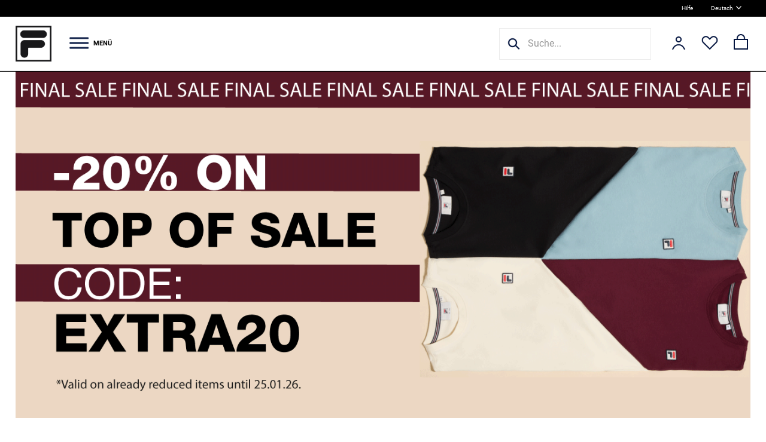

--- FILE ---
content_type: text/html; charset=UTF-8
request_url: https://www.fila.de/?gclid=Cj0KCQjwm6KUBhC3ARIsACIwxBgxZiCuzALpG3uSdnzZL1zNT2JmVL-wg8odaXDDKebAFJU7JY-K9YsaAnbdEALw_wcB
body_size: 14102
content:
<!DOCTYPE HTML>
<html lang="de" >
    <head>
        <script>
          document.cookie = "js_verified=1; path=/; max-age=3600;";
        </script>

        <!-- Consentmanager.net Cookie Consent -->
        <script type="text/javascript" data-cmp-ab="1" src="https://cdn.consentmanager.net/delivery/autoblocking/29f74377f19eb.js" data-cmp-host="a.delivery.consentmanager.net" data-cmp-cdn="cdn.consentmanager.net" data-cmp-codesrc="1"></script>
        <!-- Ende Consentmanager.net Cookie Consent -->
                      <title>Die Kultmarke aus Italien für Sports- und Streetwear: FILA Europa</title>
    
    <meta http-equiv="Content-Type" content="text/html; charset=UTF-8" />
    <meta http-equiv="X-UA-Compatible" content="IE=Edge" />
    <meta name="theme-color" content="#000" />
    
          <meta name="referrer" content="strict-origin-when-cross-origin" />
        
                
                                                                      <link rel="alternate" hreflang="de" href="https://www.fila.de/" />
                                                                                                <link rel="alternate" hreflang="x-default" href="https://www.fila.de/en/home/" />
                      
            
          <meta name="ROBOTS" content="INDEX, FOLLOW" />
    
        
              <meta name="description" content="Exzellente Sportswear, lässige Urban Looks und trendige Designs: jetzt online in unserem Onlineshop | FILA Europa" />
          

    <meta name="author" content="D/O Marken + Lizenzen GmbH" />
    
            
          
                  <link rel="canonical" href="https://www.fila.de/" />            
        <link rel="shortcut icon" href="https://www.fila.de/out/fila/img/favicon.ico" />
    
        
        
        
        
        
        
        
    



    
            
        <link rel="stylesheet" type="text/css" href="https://www.fila.de/out/fila/src/css/reset.css" />
<link rel="stylesheet" type="text/css" href="https://www.fila.de/out/fila/src/css/oxid.css?version=123456" />
<link rel="stylesheet" type="text/css" href="https://www.fila.de/out/fila/src/css/owl.carousel.css" />
<link rel="stylesheet" type="text/css" href="https://www.fila.de/out/fila/src/css/perfect-scrollbar.css" />
<link rel="stylesheet" type="text/css" href="https://www.fila.de/out/fila/src/css/font-awesome.min.css" />
<link rel="stylesheet" type="text/css" href="https://www.fila.de/modules/tronet/trosofortueberweisung/out/src/css/trosofortueberweisung.css" />
<!--[if IE 7]><link rel="stylesheet" type="text/css" href="https://www.fila.de/out/fila/src/css/ie7.css"><![endif]-->
<!--[if IE 8]><link rel="stylesheet" type="text/css" href="https://www.fila.de/out/fila/src/css/ie8.css"><![endif]-->

        <meta name="viewport" content="width=1120" />
        
        
        <script type="text/javascript">
          window.emosTrackVersion = 2;
        </script>
        <script src="https://www.fila.de/out/fila/src/js/libs/emos2-DE.js" async defer></script>
        <script type="text/javascript">
          if(typeof(window.emosPropertiesEvent) === 'undefined') {
            var emosPropertiesEvent = function() {
              if (document.location.hostname === "localhost") {
                console.log('Tracking blocked.');
              }
            }
          }
        </script>
        
                  
  <script type="text/javascript">
    window.dataLayer = window.dataLayer || [];
    dataLayer.push({
      'language'        : 'de',
      'page'            : 'start'
    });
  </script>


        <!-- Google Tag Manager -->
        <script>(function(w,d,s,l,i){w[l]=w[l]||[];w[l].push({'gtm.start':
        new Date().getTime(),event:'gtm.js'});var f=d.getElementsByTagName(s)[0],
        j=d.createElement(s),dl=l!='dataLayer'?'&l='+l:'';j.async=true;j.src=
        'https://www.googletagmanager.com/gtm.js?id='+i+dl;f.parentNode.insertBefore(j,f);
        })(window,document,'script','dataLayer','GTM-NKSTNRX');</script>
        <!-- End Google Tag Manager -->
        
        <link rel="preconnect" href="//cdn-eu.dynamicyield.com" />
        <link rel="preconnect" href="//st-eu.dynamicyield.com" />
        <link rel="preconnect" href="//rcom-eu.dynamicyield.com" />
        <link rel="dns-prefetch" href="//cdn-eu.dynamicyield.com" />
        <link rel="dns-prefetch" href="//st-eu.dynamicyield.com" />
        <link rel="dns-prefetch" href="//rcom-eu.dynamicyield.com" />
    </head>
  <!-- OXID eShop Community Edition, Version 4, Shopping Cart System (c) OXID eSales AG 2003 - 2026 - http://www.oxid-esales.com -->
    <body>
        <!-- Google Tag Manager (noscript) -->
        <noscript><iframe src="https://www.googletagmanager.com/ns.html?id=GTM-NKSTNRX"
        height="0" width="0" style="display:none;visibility:hidden"></iframe></noscript>
        <!-- End Google Tag Manager (noscript) -->
              <div id="page" class="">
          
            

    
    
<div id="header" class="clear">
  <div id="scrollHeader">
  
        <div id="headerTopBar">
      <ul class="container">
        <li class="flex-pull-right"><a href="https://www.fila.de/FAQ/">Hilfe</a></li>
        <li><div class="languages">
            
                    <a class="activeFlag" title="Deutsch" href="https://www.fila.de/startseite/">
              Deutsch<img src="https://www.fila.de/out/fila/img/language-chevron.png" alt="Land wechseln" class="language-change" width="9" height="9">
            </a>
                    
            
    <div class="languageSelect">
                                                                                                            
          <a class="flag en" title="English" href="https://www.fila.de/en/home/">
            English
          </a>
                  </div>

  </div>
</li>
              </ul>
    </div>
    
    <div id="headerTop" class="container">
      
          
          
                    
                        <a id="logo" href="https://www.fila.de/" title="">
              <img src="https://www.fila.de/out/fila/img/logo.png?v=123456" alt="" width="80" height="80">
            </a>
          
          <div id="burgerTrigger">
            <a href="#" class="hover-link">
              <img src="https://www.fila.de/out/fila/img/menu-icon.png" alt="Menü öffnen" width="32" height="32"><span>Menü</span>
            </a>
          </div>

                    <ul id="navigation">

                                                <li class="headerList level1">
              <a class="headerLink" href="https://www.fila.de/Damen/">Damen</a>
                              <div class="subcat">
                  <div class="realSubcat container">
                                                                                    <ul class="subUl">
                          <li class=" level2" >
                            <a  href="https://www.fila.de/Damen/Schuhe/">
                              Schuhe
                                                          </a>
                          </li>
                                                                                    <li class=" level3" >
                                <a  href="https://www.fila.de/Damen/Schuhe/Sneaker/">
                                  Sneaker
                                </a>
                              </li >
                                                                                                                <li class=" level3" >
                                <a  href="https://www.fila.de/Damen/Schuhe/Boots/">
                                  Boots
                                </a>
                              </li >
                                                                                                                <li class=" level3" >
                                <a  href="https://www.fila.de/Damen/Schuhe/Sportschuhe/">
                                  Sportschuhe
                                </a>
                              </li >
                                                                                                                <li class=" level3" >
                                <a  href="https://www.fila.de/Damen/Schuhe/Tennis/">
                                  Tennis
                                </a>
                              </li >
                                                                                                                <li class=" level3" >
                                <a  href="https://www.fila.de/Damen/Schuhe/Sandalen-Badeschuhe/">
                                  Sandalen &amp; Badeschuhe
                                </a>
                              </li >
                                                                               </ul>
                                                                                        <ul class="subUl">
                          <li class=" level2" >
                            <a  href="https://www.fila.de/Damen/Bekleidung/">
                              Bekleidung
                                                          </a>
                          </li>
                                                                                    <li class=" level3" >
                                <a  href="https://www.fila.de/Damen/Bekleidung/T-shirts-Tops/">
                                  T-shirts &amp; Tops
                                </a>
                              </li >
                                                                                                                <li class=" level3" >
                                <a  href="https://www.fila.de/Damen/Bekleidung/Hoodies-Sweatshirts/">
                                  Hoodies &amp; Sweatshirts
                                </a>
                              </li >
                                                                                                                <li class=" level3" >
                                <a  href="https://www.fila.de/Damen/Bekleidung/Jacken/">
                                  Jacken
                                </a>
                              </li >
                                                                                                                <li class=" level3" >
                                <a  href="https://www.fila.de/Damen/Bekleidung/Hosen/">
                                  Hosen
                                </a>
                              </li >
                                                                                                                <li class=" level3" >
                                <a  href="https://www.fila.de/Damen/Bekleidung/Kleider-Roecke/">
                                  Kleider &amp; Röcke
                                </a>
                              </li >
                                                                                                                <li class=" level3" >
                                <a  href="https://www.fila.de/Damen/Bekleidung/Jogginghosen/">
                                  Jogginghosen
                                </a>
                              </li >
                                                                                                                <li class=" level3" >
                                <a  href="https://www.fila.de/Damen/Bekleidung/Tights-Leggings/">
                                  Tights &amp; Leggings
                                </a>
                              </li >
                                                                                                                <li class=" level3" >
                                <a  href="https://www.fila.de/Damen/Bekleidung/Unterwaesche-Pyjamas/">
                                  Unterwäsche &amp; Pyjamas
                                </a>
                              </li >
                                                                                                                                                                      <li class=" level3" >
                                <a  href="https://www.fila.de/Damen/Bekleidung/Bademode/">
                                  Bademode
                                </a>
                              </li >
                                                                               </ul>
                                                                                        <ul class="subUl">
                          <li class=" level2" >
                            <a  href="https://www.fila.de/Damen/Accessoires/">
                              Accessoires
                                                          </a>
                          </li>
                                                                                    <li class=" level3" >
                                <a  href="https://www.fila.de/Damen/Accessoires/Socken/">
                                  Socken
                                </a>
                              </li >
                                                                                                                <li class=" level3" >
                                <a  href="https://www.fila.de/Damen/Accessoires/Rucksaecke-Waist-Bags/">
                                  Rucksäcke &amp; Waist Bags
                                </a>
                              </li >
                                                                                                                <li class=" level3" >
                                <a  href="https://www.fila.de/Damen/Accessoires/Caps-Muetzen/">
                                  Caps &amp; Mützen
                                </a>
                              </li >
                                                                                                                                                                      <li class=" level3" >
                                <a  href="https://www.fila.de/Damen/Accessoires/Unterwaesche-Pyjamas/">
                                  Unterwäsche &amp; Pyjamas
                                </a>
                              </li >
                                                                                                                                                                                           </ul>
                                                                                        <ul class="subUl">
                          <li class=" level2" >
                            <a  href="https://www.fila.de/Damen/Sport/">
                              Sport
                                                          </a>
                          </li>
                                                                                    <li class=" level3" >
                                <a  href="https://www.fila.de/Damen/Sport/Tennis/">
                                  Tennis
                                </a>
                              </li >
                                                                                                                <li class=" level3" >
                                <a  href="https://www.fila.de/Damen/Sport/Running-Training/">
                                  Running &amp; Training
                                </a>
                              </li >
                                                                                                                <li class=" level3" >
                                <a  href="https://www.fila.de/Damen/Sport/Swimming/">
                                  Swimming
                                </a>
                              </li >
                                                                               </ul>
                                                            </div>
                </div>
                           </li>
                                                    <li class="headerList level1">
              <a class="headerLink" href="https://www.fila.de/Herren/">Herren</a>
                              <div class="subcat">
                  <div class="realSubcat container">
                                                                                    <ul class="subUl">
                          <li class=" level2" >
                            <a  href="https://www.fila.de/Herren/Schuhe/">
                              Schuhe
                                                          </a>
                          </li>
                                                                                    <li class=" level3" >
                                <a  href="https://www.fila.de/Herren/Schuhe/Sneaker/">
                                  Sneaker
                                </a>
                              </li >
                                                                                                                <li class=" level3" >
                                <a  href="https://www.fila.de/Herren/Schuhe/Boots/">
                                  Boots
                                </a>
                              </li >
                                                                                                                <li class=" level3" >
                                <a  href="https://www.fila.de/Herren/Schuhe/Sportschuhe/">
                                  Sportschuhe
                                </a>
                              </li >
                                                                                                                <li class=" level3" >
                                <a  href="https://www.fila.de/Herren/Schuhe/Tennis/">
                                  Tennis
                                </a>
                              </li >
                                                                                                                <li class=" level3" >
                                <a  href="https://www.fila.de/Herren/Schuhe/Badeschuhe/">
                                  Badeschuhe
                                </a>
                              </li >
                                                                               </ul>
                                                                                        <ul class="subUl">
                          <li class=" level2" >
                            <a  href="https://www.fila.de/Herren/Bekleidung/">
                              Bekleidung
                                                          </a>
                          </li>
                                                                                    <li class=" level3" >
                                <a  href="https://www.fila.de/Herren/Bekleidung/T-shirts-Tops/">
                                  T-shirts &amp; Tops
                                </a>
                              </li >
                                                                                                                <li class=" level3" >
                                <a  href="https://www.fila.de/Herren/Bekleidung/Hoodies-Sweatshirts/">
                                  Hoodies &amp; Sweatshirts
                                </a>
                              </li >
                                                                                                                <li class=" level3" >
                                <a  href="https://www.fila.de/Herren/Bekleidung/Jacken/">
                                  Jacken
                                </a>
                              </li >
                                                                                                                <li class=" level3" >
                                <a  href="https://www.fila.de/Herren/Bekleidung/Hosen-Shorts/">
                                  Hosen &amp; Shorts
                                </a>
                              </li >
                                                                                                                <li class=" level3" >
                                <a  href="https://www.fila.de/Herren/Bekleidung/Jogginghosen/">
                                  Jogginghosen
                                </a>
                              </li >
                                                                                                                                                                                                                            <li class=" level3" >
                                <a  href="https://www.fila.de/Herren/Bekleidung/Bademode/">
                                  Bademode
                                </a>
                              </li >
                                                                               </ul>
                                                                                        <ul class="subUl">
                          <li class=" level2" >
                            <a  href="https://www.fila.de/Herren/Accessoires/">
                              Accessoires
                                                          </a>
                          </li>
                                                                                    <li class=" level3" >
                                <a  href="https://www.fila.de/Herren/Accessoires/Socken/">
                                  Socken
                                </a>
                              </li >
                                                                                                                <li class=" level3" >
                                <a  href="https://www.fila.de/Herren/Accessoires/Rucksaecke-Waist-Bags/">
                                  Rucksäcke &amp; Waist Bags
                                </a>
                              </li >
                                                                                                                <li class=" level3" >
                                <a  href="https://www.fila.de/Herren/Accessoires/Caps-Muetzen/">
                                  Caps &amp; Mützen
                                </a>
                              </li >
                                                                                                                                                                      <li class=" level3" >
                                <a  href="https://www.fila.de/Herren/Accessoires/Unterwaesche/">
                                  Unterwäsche &amp; Pyjamas
                                </a>
                              </li >
                                                                                                                                                                                           </ul>
                                                                                        <ul class="subUl">
                          <li class=" level2" >
                            <a  href="https://www.fila.de/Herren/Sport/">
                              Sport
                                                          </a>
                          </li>
                                                                                    <li class=" level3" >
                                <a  href="https://www.fila.de/Herren/Sport/Tennis/">
                                  Tennis
                                </a>
                              </li >
                                                                                                                <li class=" level3" >
                                <a  href="https://www.fila.de/Herren/Sport/Running-Training/">
                                  Running &amp; Training
                                </a>
                              </li >
                                                                                                                <li class=" level3" >
                                <a  href="https://www.fila.de/Herren/Sport/Swimming/">
                                  Swimming
                                </a>
                              </li >
                                                                               </ul>
                                                            </div>
                </div>
                           </li>
                                                    <li class="headerList level1">
              <a class="headerLink" href="https://www.fila.de/Kinder/">Kinder</a>
                              <div class="subcat">
                  <div class="realSubcat container">
                                                                                    <ul class="subUl">
                          <li class=" level2" >
                            <a  href="https://www.fila.de/Kinder/Shoes/">
                              Schuhe
                                                          </a>
                          </li>
                                                   </ul>
                                                                                        <ul class="subUl">
                          <li class=" level2" >
                            <a  href="https://www.fila.de/Kinder/Streetwear/">
                              Bekleidung
                                                          </a>
                          </li>
                                                   </ul>
                                                                                                      </div>
                </div>
                           </li>
                                                    <li class="headerList level1">
              <a class="headerLink noclick" href="/index.php?">Featured</a>
                              <div class="subcat featured">
                  <div class="realSubcat container">
                                                                                                                                                                                                                                                                                                                                                                                                                                                                                                                                                                  <ul class="subUl">
                          <li class=" level2" >
                            <a  href="https://www.fila.de/Featured/New-Season/">
                              New Season
                                                              <img src="https://www.fila.de/out/pictures/generated/category/icon/425_300_100/cat_ico_1000408_NewSeason_1756724677687.jpg" alt="New Season">
                                                          </a>
                          </li>
                                                   </ul>
                                                                                                                                                                            <ul class="subUl">
                          <li class=" level2" >
                            <a  href="https://www.fila.de/Featured/Running-Shoes/">
                              Running Shoes
                                                              <img src="https://www.fila.de/out/pictures/generated/category/icon/425_300_100/cat_ico_1000370_RunningShoes_1712756698504.png" alt="Running Shoes">
                                                          </a>
                          </li>
                                                   </ul>
                                                                                        <ul class="subUl">
                          <li class=" level2" >
                            <a  href="https://www.fila.de/Featured/Tennis-Collection/">
                              Tennis Collection
                                                              <img src="https://www.fila.de/out/pictures/generated/category/icon/425_300_100/cat_ico_1000487_TennisCollectionSS24_1721042716379.png" alt="Tennis Collection">
                                                          </a>
                          </li>
                                                   </ul>
                                                                                        <ul class="subUl">
                          <li class=" level2" >
                            <a  href="https://www.fila.de/Featured/Axilus3/">
                              Axilus3
                                                              <img src="https://www.fila.de/out/pictures/generated/category/icon/425_300_100/cat_ico_1000512_Axilus3_1756120428150.jpg" alt="Axilus3">
                                                          </a>
                          </li>
                                                   </ul>
                                                                                                                                                                                                                                                                                                                                                                                                                                                                                                                                                                                    </div>
                </div>
                           </li>
                                                                                                                                                                                                                                        <li class="headerList new">
       <a class="headerLink new" href="https://www.fila.de/New-Arrivals/">New</a>
    </li>
    <li class="headerList">
      <a class="headerLink sale" href="https://www.fila.de/Sale/">% Sale</a>
    </li>
    
  </ul>
  <div id="burgerMenu">
                                                    <ul class="flyNav" >
              <li class="subCatHeaderList">
                <a  class="subCatHeaderLink" href="https://www.fila.de/Damen/">Damen</a>
  
                                  <div class="realSubcat">
                    <ul>
                                                                  <li  ><a  href="https://www.fila.de/Damen/Schuhe/">
                                                      Schuhe
                                                  </a></li>
                                                                                                                <li  ><a  href="https://www.fila.de/Damen/Bekleidung/">
                                                      Bekleidung
                                                  </a></li>
                                                                                                                <li  ><a  href="https://www.fila.de/Damen/Accessoires/">
                                                      Accessoires
                                                  </a></li>
                                                                                                                <li  ><a  href="https://www.fila.de/Damen/Sport/">
                                                      Sport
                                                  </a></li>
                                                                                      </ul>
                  </div>
                            </li>
          </ul>
                                        <ul class="flyNav" >
              <li class="subCatHeaderList">
                <a  class="subCatHeaderLink" href="https://www.fila.de/Herren/">Herren</a>
  
                                  <div class="realSubcat">
                    <ul>
                                                                  <li  ><a  href="https://www.fila.de/Herren/Schuhe/">
                                                      Schuhe
                                                  </a></li>
                                                                                                                <li  ><a  href="https://www.fila.de/Herren/Bekleidung/">
                                                      Bekleidung
                                                  </a></li>
                                                                                                                <li  ><a  href="https://www.fila.de/Herren/Accessoires/">
                                                      Accessoires
                                                  </a></li>
                                                                                                                <li  ><a  href="https://www.fila.de/Herren/Sport/">
                                                      Sport
                                                  </a></li>
                                                                                      </ul>
                  </div>
                            </li>
          </ul>
                                        <ul class="flyNav" >
              <li class="subCatHeaderList">
                <a  class="subCatHeaderLink" href="https://www.fila.de/Kinder/">Kinder</a>
  
                                  <div class="realSubcat">
                    <ul>
                                                                  <li  ><a  href="https://www.fila.de/Kinder/Shoes/">
                                                      Schuhe
                                                  </a></li>
                                                                                                                <li  ><a  href="https://www.fila.de/Kinder/Streetwear/">
                                                      Bekleidung
                                                  </a></li>
                                                                                                                                </ul>
                  </div>
                            </li>
          </ul>
                                        <ul class="flyNav" >
              <li class="subCatHeaderList">
                <a  class="subCatHeaderLink" href="/index.php?">Featured</a>
  
                                  <div class="realSubcat">
                    <ul>
                                                                                                                                                                                                                                                                                                                                                                                                                                                                                                                                                <li  ><a  href="https://www.fila.de/Featured/New-Season/">
                                                      New Season
                                                  </a></li>
                                                                                                                                                                                                    <li  ><a  href="https://www.fila.de/Featured/Running-Shoes/">
                                                      Running Shoes
                                                  </a></li>
                                                                                                                <li  ><a  href="https://www.fila.de/Featured/Tennis-Collection/">
                                                      Tennis Collection
                                                  </a></li>
                                                                                                                <li  ><a  href="https://www.fila.de/Featured/Axilus3/">
                                                      Axilus3
                                                  </a></li>
                                                                                                                                                                                                                                                                                                                                                                                                                                                                                                                                                                                                              </ul>
                  </div>
                            </li>
          </ul>
                                                                                                                                                                                                                                                                          <ul class="flyNav" >
      <li class="subCatHeaderList">
        <a class="subCatHeaderLink new" href="/index.php?cl=alist&amp;filter=f99:oNew">New</a>
      </li>
    </ul>
    <ul class="flyNav" >
      <li class="subCatHeaderList">
        <a class="subCatHeaderLink sale" href="/index.php?cl=alist&amp;filter=f99:oSale">% Sale</a>
      </li>
    </ul>
    <ul class="flyNav" >
      <li class="subCatHeaderList">
        <a class="subCatHeaderLink sale" href="/index.php?cl=alist&amp;filter=f99:oOutlet">Outlet</a>
      </li>
    </ul>
  </div>



          
          <div class="rightHeader">
                        
      <div class="header-search">
      <form class="search-form" action="https://www.fila.de/index.php?" method="get">
        <div class="search-container">
          <img src="https://www.fila.de/out/fila/img/search-icon.png" alt="Suche" width="26" height="26">
          <input type="hidden" name="cl" value="alist">
          
              <input class="textbox" maxlength="50" type="text" id="searchParam" placeholder="Suche..." name="searchparam" value="" autocomplete="off">
          
        </div>
      </form>
    </div>
  
                        <div class="header-account">
  <a href="https://www.fila.de/mein-konto/" title="Anmelden">
    <img src="https://www.fila.de/out/fila/img/user-icon.png" alt="Account" width="32" height="32">
  </a>
</div>



                        <div class="header-wishlist">
  <a href="https://www.fila.de/mein-merkzettel/" title="Wunschzettel">
    <span class="wishlist-icon-container">
      <img src="https://www.fila.de/out/fila/img/heart-empty-icon.png" alt="Wunschzettel" width="32" height="32">
          </span>
  </a>
</div>
                        <div class="header-basket">
      <span>
    <span class="basket-icon-container">
    <img src="https://www.fila.de/out/fila/img/basket-empty-icon.png" alt="Warenkorb" width="32" height="32">
      </span>
      </span>
  </div>          </div>
      
    </div>
  </div>
</div>

      
    
    <div class="bigPicture">
          </div>
    
                  
    
    <div id="stickySidebarContainer" class="clear">
        
        <div id="content" class="full-width">
          
                                                  <div class="content-page">
                  <div class="block imagecta">
  <div class="container">
    <a href="https://www.fila.de/Sale/">            <img src="https://www.fila.de/out/fila/img/FILA_20_2026_FINAL_SALE_Mainbanner_desktop.png" alt="" width="1366" height="645">
      
            
          </a>  </div>
</div>                        <div class="block products4">
  <div class="container">
                	      <ul class="gridView">
              		<li class="productData">
                        <a href="https://www.fila.de/Damen/Bekleidung/Hoodies-Sweatshirts/HAILEY-BIEBER-WINDBREAKER-WHITE-6433653.html" class="fn" title="HAILEY WINDBREAKER WHITE ">
    <div class="gridPicture">
      <span>
                                  <img src="https://www.fila.de/out/pictures/generated/product/1/370_370_100/fila_hailey_windbreaker_white_6433653_1480.jpg" data-default="https://www.fila.de/out/pictures/generated/product/1/370_370_100/fila_hailey_windbreaker_white_6433653_1480.jpg" alt="Fila HAILEY WINDBREAKER WHITE " class="modelPic">
      </span>
    </div>
    <div class="category-tobasket">
      <div class="category-tb-btn">In den Warenkorb</div>
      <div class="category-tb-sizes">
        <div>
                                <div class="category-tb-size" data-basket="https://www.fila.de/index.php?cl=basket&fnc=tobasket&aproducts[45865][am]=1" data-anum="6433653-XS" data-price="41.95">XS</div>
                      <div class="category-tb-size" data-basket="https://www.fila.de/index.php?cl=basket&fnc=tobasket&aproducts[45866][am]=1" data-anum="6433653-S" data-price="41.95">S</div>
                      <div class="category-tb-size" data-basket="https://www.fila.de/index.php?cl=basket&fnc=tobasket&aproducts[45867][am]=1" data-anum="6433653-M" data-price="41.95">M</div>
                      <div class="category-tb-size" data-basket="https://www.fila.de/index.php?cl=basket&fnc=tobasket&aproducts[45868][am]=1" data-anum="6433653-L" data-price="41.95">L</div>
                  </div>
      </div>
    </div>
  </a>
  <div class="productInfoBlock">
    <div class="titleBlock title">
      <div>
        <a href="https://www.fila.de/Damen/Bekleidung/Hoodies-Sweatshirts/HAILEY-BIEBER-WINDBREAKER-WHITE-6433653.html" class="fn" title="HAILEY WINDBREAKER WHITE ">
          FILA HAILEY WINDBREAKER WHITE        </a>
      </div>
    </div>
    <div class="priceBlock">
      <div class="priceContainer oldPresent">
        
          <span>
                      </span> 41.95 €
        
                  <span class="old">
            <del>59.95 €</del>
          </span>
              </div>
    </div>
  </div>
  <div class="productColorBlock">
              <a href="https://www.fila.de/Damen/Bekleidung/Hoodies-Sweatshirts/HAILEY-BIEBER-WINDBREAKER-WHITE-6433653.html" class="color color-weiss" title="HAILEY WINDBREAKER WHITE" data-img="https://www.fila.de/out/pictures/generated/product/1/370_370_100/fila_hailey_windbreaker_white_6433653_1480.jpg">
        <div><i class="fa fa-check" aria-hidden="true"></i></div>
      </a>
                                                  <a href="https://www.fila.de/Damen/Bekleidung/Hoodies-Sweatshirts/HAILEY-BIEBER-WINDBREAKER-POPCORN-6433654.html" class="color color-gelb" title="HAILEY WINDBREAKER POPCORN" data-img="https://www.fila.de/out/pictures/generated/product/1/370_370_100/fila_hailey_windbreaker_popcorn_6433654_1621.jpg">
            <div></div>
          </a>
                                                              <a href="https://www.fila.de/Damen/Bekleidung/Hoodies-Sweatshirts/HAILEY-BIEBER-WINDBREAKER-FILA-GREEN-6433655.html" class="color color-gruen" title="HAILEY WINDBREAKER FILA GREEN" data-img="https://www.fila.de/out/pictures/generated/product/1/370_370_100/fila_hailey_windbreaker_green_6433655_1771.jpg">
            <div></div>
          </a>
                                            </div>
      
    <div class="label label-sale"><b>30</b>%</div>
    <div class="category-wishlist">
          <a href="https://www.fila.de/mein-konto/?anid=45864&amp;sourcecl=start&amp;actcontrol=oxwarticlebox">
        <img src="https://www.fila.de/out/fila/img/heart-empty-icon.png" alt="Auf den Wunschzettel" width="26" height="26">
      </a>
      </div>



      		</li>
              		<li class="productData">
                        <a href="https://www.fila.de/Damen/Schuhe/Sneaker/ACTIX-RETRO-wmn-1715652-V2.html" class="fn" title="ACTIX RETRO wmn ">
    <div class="gridPicture">
      <span>
                                  <img src="https://www.fila.de/out/pictures/generated/product/1/370_370_100/fila_actix_retro_wmn_1715652_v2_1449.jpg" data-default="https://www.fila.de/out/pictures/generated/product/1/370_370_100/fila_actix_retro_wmn_1715652_v2_1449.jpg" alt="Fila ACTIX RETRO wmn " class="modelPic">
      </span>
    </div>
    <div class="category-tobasket">
      <div class="category-tb-btn">In den Warenkorb</div>
      <div class="category-tb-sizes">
        <div>
                                <div class="category-tb-size" data-basket="https://www.fila.de/index.php?cl=basket&fnc=tobasket&aproducts[43324][am]=1" data-anum="1715652-V2-37" data-price="62.95">37</div>
                      <div class="category-tb-size" data-basket="https://www.fila.de/index.php?cl=basket&fnc=tobasket&aproducts[43325][am]=1" data-anum="1715652-V2-38" data-price="62.95">38</div>
                      <div class="category-tb-size" data-basket="https://www.fila.de/index.php?cl=basket&fnc=tobasket&aproducts[43326][am]=1" data-anum="1715652-V2-39" data-price="62.95">39</div>
                      <div class="category-tb-size" data-basket="https://www.fila.de/index.php?cl=basket&fnc=tobasket&aproducts[43327][am]=1" data-anum="1715652-V2-40" data-price="62.95">40</div>
                      <div class="category-tb-size" data-basket="https://www.fila.de/index.php?cl=basket&fnc=tobasket&aproducts[43328][am]=1" data-anum="1715652-V2-41" data-price="62.95">41</div>
                      <div class="category-tb-size soldout" data-basket="https://www.fila.de/index.php?cl=basket&fnc=tobasket&aproducts[43329][am]=1" data-anum="1715652-V2-42" data-price="62.95">42</div>
                  </div>
      </div>
    </div>
  </a>
  <div class="productInfoBlock">
    <div class="titleBlock title">
      <div>
        <a href="https://www.fila.de/Damen/Schuhe/Sneaker/ACTIX-RETRO-wmn-1715652-V2.html" class="fn" title="ACTIX RETRO wmn ">
          FILA ACTIX RETRO wmn        </a>
      </div>
    </div>
    <div class="priceBlock">
      <div class="priceContainer oldPresent">
        
          <span>
                      </span> 62.95 €
        
                  <span class="old">
            <del>89.95 €</del>
          </span>
              </div>
    </div>
  </div>
  <div class="productColorBlock">
              <a href="https://www.fila.de/Damen/Schuhe/Sneaker/ACTIX-RETRO-wmn-1715652-V2.html" class="color color-weiss" title="ACTIX RETRO wmn" data-img="https://www.fila.de/out/pictures/generated/product/1/370_370_100/fila_actix_retro_wmn_1715652_v2_1449.jpg">
        <div><i class="fa fa-check" aria-hidden="true"></i></div>
      </a>
                                                  <a href="https://www.fila.de/Damen/Schuhe/Sneaker/ACTIX-RETRO-wmn-1715132-V2.html" class="color color-rot" title="ACTIX RETRO wmn" data-img="https://www.fila.de/out/pictures/generated/product/1/370_370_100/fila_actix_retro_wmn_1715132_v2_1563.jpg">
            <div></div>
          </a>
                                                              <a href="https://www.fila.de/Damen/Schuhe/Sneaker/ACTIX-RETRO-wmn-1715653-V2.html" class="color color-silber" title="ACTIX RETRO wmn" data-img="https://www.fila.de/out/pictures/generated/product/1/370_370_100/fila_actix_retro_wmn_1715653_v2_1508.jpg">
            <div></div>
          </a>
                                            </div>
      
    <div class="label label-sale"><b>30</b>%</div>
    <div class="category-wishlist">
          <a href="https://www.fila.de/mein-konto/?anid=43323&amp;sourcecl=start&amp;actcontrol=oxwarticlebox">
        <img src="https://www.fila.de/out/fila/img/heart-empty-icon.png" alt="Auf den Wunschzettel" width="26" height="26">
      </a>
      </div>



      		</li>
              		<li class="productData">
                        <a href="https://www.fila.de/Herren/Sport/Running-Training/Jacken/ROCROI-running-jacket-black-6606408.html" class="fn" title="ROCROI running jacket black ">
    <div class="gridPicture">
      <span>
                                  <img src="https://www.fila.de/out/pictures/generated/product/1/370_370_100/fila_rocroi_running_jacket_black_6606408_1395.jpg" data-default="https://www.fila.de/out/pictures/generated/product/1/370_370_100/fila_rocroi_running_jacket_black_6606408_1395.jpg" alt="Fila ROCROI running jacket black " class="modelPic">
      </span>
    </div>
    <div class="category-tobasket">
      <div class="category-tb-btn">In den Warenkorb</div>
      <div class="category-tb-sizes">
        <div>
                                <div class="category-tb-size" data-basket="https://www.fila.de/index.php?cl=basket&fnc=tobasket&aproducts[37793][am]=1" data-anum="6606408-S" data-price="41.95">S</div>
                      <div class="category-tb-size" data-basket="https://www.fila.de/index.php?cl=basket&fnc=tobasket&aproducts[37794][am]=1" data-anum="6606408-M" data-price="41.95">M</div>
                      <div class="category-tb-size" data-basket="https://www.fila.de/index.php?cl=basket&fnc=tobasket&aproducts[37795][am]=1" data-anum="6606408-L" data-price="41.95">L</div>
                      <div class="category-tb-size" data-basket="https://www.fila.de/index.php?cl=basket&fnc=tobasket&aproducts[37796][am]=1" data-anum="6606408-XL" data-price="41.95">XL</div>
                  </div>
      </div>
    </div>
  </a>
  <div class="productInfoBlock">
    <div class="titleBlock title">
      <div>
        <a href="https://www.fila.de/Herren/Sport/Running-Training/Jacken/ROCROI-running-jacket-black-6606408.html" class="fn" title="ROCROI running jacket black ">
          FILA ROCROI running jacket...        </a>
      </div>
    </div>
    <div class="priceBlock">
      <div class="priceContainer oldPresent">
        
          <span>
                      </span> 41.95 €
        
                  <span class="old">
            <del>69.95 €</del>
          </span>
              </div>
    </div>
  </div>
  <div class="productColorBlock">
          </div>
      
    <div class="label label-sale"><b>40</b>%</div>
    <div class="category-wishlist">
          <a href="https://www.fila.de/mein-konto/?anid=37792&amp;sourcecl=start&amp;actcontrol=oxwarticlebox">
        <img src="https://www.fila.de/out/fila/img/heart-empty-icon.png" alt="Auf den Wunschzettel" width="26" height="26">
      </a>
      </div>



      		</li>
              		<li class="productData">
                        <a href="https://www.fila.de/Herren/Schuhe/KREATIX-men-1716666-V2.html" class="fn" title="KREATIX men ">
    <div class="gridPicture">
      <span>
                                  <img src="https://www.fila.de/out/pictures/generated/product/1/370_370_100/fila_kreatix_men_1716666_v2_1467.jpg" data-default="https://www.fila.de/out/pictures/generated/product/1/370_370_100/fila_kreatix_men_1716666_v2_1467.jpg" alt="Fila KREATIX men " class="modelPic">
      </span>
    </div>
    <div class="category-tobasket">
      <div class="category-tb-btn">In den Warenkorb</div>
      <div class="category-tb-sizes">
        <div>
                                <div class="category-tb-size" data-basket="https://www.fila.de/index.php?cl=basket&fnc=tobasket&aproducts[48663][am]=1" data-anum="1716666-V2-40" data-price="44.95">40</div>
                      <div class="category-tb-size" data-basket="https://www.fila.de/index.php?cl=basket&fnc=tobasket&aproducts[46326][am]=1" data-anum="1716666-V2-41" data-price="44.95">41</div>
                      <div class="category-tb-size" data-basket="https://www.fila.de/index.php?cl=basket&fnc=tobasket&aproducts[46327][am]=1" data-anum="1716666-V2-42" data-price="44.95">42</div>
                      <div class="category-tb-size soldout" data-basket="https://www.fila.de/index.php?cl=basket&fnc=tobasket&aproducts[46328][am]=1" data-anum="1716666-V2-43" data-price="44.95">43</div>
                      <div class="category-tb-size" data-basket="https://www.fila.de/index.php?cl=basket&fnc=tobasket&aproducts[46329][am]=1" data-anum="1716666-V2-44" data-price="44.95">44</div>
                      <div class="category-tb-size" data-basket="https://www.fila.de/index.php?cl=basket&fnc=tobasket&aproducts[46330][am]=1" data-anum="1716666-V2-45" data-price="44.95">45</div>
                      <div class="category-tb-size" data-basket="https://www.fila.de/index.php?cl=basket&fnc=tobasket&aproducts[46331][am]=1" data-anum="1716666-V2-46" data-price="44.95">46</div>
                  </div>
      </div>
    </div>
  </a>
  <div class="productInfoBlock">
    <div class="titleBlock title">
      <div>
        <a href="https://www.fila.de/Herren/Schuhe/KREATIX-men-1716666-V2.html" class="fn" title="KREATIX men ">
          FILA KREATIX men        </a>
      </div>
    </div>
    <div class="priceBlock">
      <div class="priceContainer oldPresent">
        
          <span>
                      </span> 44.95 €
        
                  <span class="old">
            <del>64.95 €</del>
          </span>
              </div>
    </div>
  </div>
  <div class="productColorBlock">
              <a href="https://www.fila.de/Herren/Schuhe/KREATIX-men-1716666-V2.html" class="color color-blau" title="KREATIX men" data-img="https://www.fila.de/out/pictures/generated/product/1/370_370_100/fila_kreatix_men_1716666_v2_1467.jpg">
        <div><i class="fa fa-check" aria-hidden="true"></i></div>
      </a>
                                                  <a href="https://www.fila.de/Herren/Schuhe/KREATIX-men-1716665-V2.html" class="color color-beige" title="KREATIX men" data-img="https://www.fila.de/out/pictures/generated/product/1/370_370_100/fila_kreatix_men_1716665_v2_1413.jpg">
            <div></div>
          </a>
                                                              <a href="https://www.fila.de/Herren/Schuhe/Sneaker/KREATIX-1716116-V2.html" class="color color-beige" title="KREATIX" data-img="https://www.fila.de/out/pictures/generated/product/1/370_370_100/fila_kreatix_1716116_v2_1432.jpg">
            <div></div>
          </a>
                                                                            <a href="https://www.fila.de/Herren/Schuhe/Sneaker/KREATIX-1716117-V2.html" class="color color-schwarz" title="KREATIX" data-img="https://www.fila.de/out/pictures/generated/product/1/370_370_100/fila_kreatix_1716117_v2_1461.jpg">
            <div></div>
          </a>
                                                              <a href="https://www.fila.de/Herren/Schuhe/Sneaker/SLANTSHOT-L-men-1716664-V2.html" class="color color-weiss" title="KREATIX" data-img="https://www.fila.de/out/pictures/generated/product/1/370_370_100/fila_kreatix_1716664_v2_1509.jpg">
            <div></div>
          </a>
                              </div>
      
    <div class="label label-sale"><b>31</b>%</div>
    <div class="category-wishlist">
          <a href="https://www.fila.de/mein-konto/?anid=46325&amp;sourcecl=start&amp;actcontrol=oxwarticlebox">
        <img src="https://www.fila.de/out/fila/img/heart-empty-icon.png" alt="Auf den Wunschzettel" width="26" height="26">
      </a>
      </div>



      		</li>
              </ul>
      </div>
</div>                        <div class="block imagecta">
  <div class="container">
    <a href="https://www.fila.de/Featured/New-Season/">            <img src="https://www.fila.de/out/fila/img/Mainbanner_Desktop.jpg" alt="Fall/Winter25 Classics Reimagined" width="1366" height="645">
      
      <h2>Fall/Winter25 Classics Reimagined</h2>      
              <button class="start-btn">LASS DICH INSPIRIEREN</button>
          </a>  </div>
</div>                        <div class="block products4">
  <div class="container">
                	      <ul class="gridView">
              		<li class="productData">
                        <a href="https://www.fila.de/Herren/Bekleidung/Jacken/COMO-relaxed-taped-track-jacket-6452149.html" class="fn" title="COMO relaxed taped track jacket ">
    <div class="gridPicture">
      <span>
                                  <img src="https://www.fila.de/out/pictures/generated/product/1/370_370_100/fila_como_relaxed_taped_track_jacke_6452149_1954.jpg" data-default="https://www.fila.de/out/pictures/generated/product/1/370_370_100/fila_como_relaxed_taped_track_jacke_6452149_1954.jpg" alt="Fila COMO relaxed taped track jacket " class="modelPic">
      </span>
    </div>
    <div class="category-tobasket">
      <div class="category-tb-btn">In den Warenkorb</div>
      <div class="category-tb-sizes">
        <div>
                                <div class="category-tb-size" data-basket="https://www.fila.de/index.php?cl=basket&fnc=tobasket&aproducts[48299][am]=1" data-anum="6452149-S" data-price="119.95">S</div>
                      <div class="category-tb-size" data-basket="https://www.fila.de/index.php?cl=basket&fnc=tobasket&aproducts[48300][am]=1" data-anum="6452149-M" data-price="119.95">M</div>
                      <div class="category-tb-size" data-basket="https://www.fila.de/index.php?cl=basket&fnc=tobasket&aproducts[48301][am]=1" data-anum="6452149-L" data-price="119.95">L</div>
                      <div class="category-tb-size" data-basket="https://www.fila.de/index.php?cl=basket&fnc=tobasket&aproducts[48302][am]=1" data-anum="6452149-XL" data-price="119.95">XL</div>
                  </div>
      </div>
    </div>
  </a>
  <div class="productInfoBlock">
    <div class="titleBlock title">
      <div>
        <a href="https://www.fila.de/Herren/Bekleidung/Jacken/COMO-relaxed-taped-track-jacket-6452149.html" class="fn" title="COMO relaxed taped track jacket ">
          FILA COMO relaxed taped...        </a>
      </div>
    </div>
    <div class="priceBlock">
      <div class="priceContainer ">
        
          <span>
                      </span> 119.95 €
        
              </div>
    </div>
  </div>
  <div class="productColorBlock">
          </div>
    <div class="category-wishlist">
          <a href="https://www.fila.de/mein-konto/?anid=48298&amp;sourcecl=start&amp;actcontrol=oxwarticlebox">
        <img src="https://www.fila.de/out/fila/img/heart-empty-icon.png" alt="Auf den Wunschzettel" width="26" height="26">
      </a>
      </div>



      		</li>
              		<li class="productData">
                        <a href="https://www.fila.de/Herren/Bekleidung/Hosen-Shorts/COMO-relaxed-taped-track-pants-6451148.html" class="fn" title="COMO relaxed taped track pants ">
    <div class="gridPicture">
      <span>
                                  <img src="https://www.fila.de/out/pictures/generated/product/1/370_370_100/fila_como_relaxed_taped_track_pants_6451148_1690.jpg" data-default="https://www.fila.de/out/pictures/generated/product/1/370_370_100/fila_como_relaxed_taped_track_pants_6451148_1690.jpg" alt="Fila COMO relaxed taped track pants " class="modelPic">
      </span>
    </div>
    <div class="category-tobasket">
      <div class="category-tb-btn">In den Warenkorb</div>
      <div class="category-tb-sizes">
        <div>
                                <div class="category-tb-size" data-basket="https://www.fila.de/index.php?cl=basket&fnc=tobasket&aproducts[48079][am]=1" data-anum="6451148-S" data-price="99.95">S</div>
                      <div class="category-tb-size soldout" data-basket="https://www.fila.de/index.php?cl=basket&fnc=tobasket&aproducts[48080][am]=1" data-anum="6451148-M" data-price="99.95">M</div>
                      <div class="category-tb-size" data-basket="https://www.fila.de/index.php?cl=basket&fnc=tobasket&aproducts[48081][am]=1" data-anum="6451148-L" data-price="99.95">L</div>
                      <div class="category-tb-size" data-basket="https://www.fila.de/index.php?cl=basket&fnc=tobasket&aproducts[48082][am]=1" data-anum="6451148-XL" data-price="99.95">XL</div>
                  </div>
      </div>
    </div>
  </a>
  <div class="productInfoBlock">
    <div class="titleBlock title">
      <div>
        <a href="https://www.fila.de/Herren/Bekleidung/Hosen-Shorts/COMO-relaxed-taped-track-pants-6451148.html" class="fn" title="COMO relaxed taped track pants ">
          FILA COMO relaxed taped...        </a>
      </div>
    </div>
    <div class="priceBlock">
      <div class="priceContainer ">
        
          <span>
                      </span> 99.95 €
        
              </div>
    </div>
  </div>
  <div class="productColorBlock">
              <a href="https://www.fila.de/Herren/Bekleidung/Hosen-Shorts/COMO-relaxed-taped-track-pants-6451148.html" class="color color-weiss" title="COMO relaxed taped track pants" data-img="https://www.fila.de/out/pictures/generated/product/1/370_370_100/fila_como_relaxed_taped_track_pants_6451148_1690.jpg">
        <div><i class="fa fa-check" aria-hidden="true"></i></div>
      </a>
                                                  <a href="https://www.fila.de/Herren/Bekleidung/Hosen-Shorts/COMO-relaxed-taped-track-pants-6451149.html" class="color color-rot" title="COMO relaxed taped track pants" data-img="https://www.fila.de/out/pictures/generated/product/1/370_370_100/fila_como_relaxed_taped_track_pants_6451149_1808.jpg">
            <div></div>
          </a>
                                            </div>
    <div class="category-wishlist">
          <a href="https://www.fila.de/mein-konto/?anid=48078&amp;sourcecl=start&amp;actcontrol=oxwarticlebox">
        <img src="https://www.fila.de/out/fila/img/heart-empty-icon.png" alt="Auf den Wunschzettel" width="26" height="26">
      </a>
      </div>



      		</li>
              		<li class="productData">
                        <a href="https://www.fila.de/Damen/Bekleidung/T-shirts-Tops/BB1-slim-pique-knit-polo-tee-6440174.html" class="fn" title="BB1 slim pique knit polo tee ">
    <div class="gridPicture">
      <span>
                                  <img src="https://www.fila.de/out/pictures/generated/product/1/370_370_100/fila_bb1_slim_pique_knit_polo_tee_6440174_1121.jpg" data-default="https://www.fila.de/out/pictures/generated/product/1/370_370_100/fila_bb1_slim_pique_knit_polo_tee_6440174_1121.jpg" alt="Fila BB1 slim pique knit polo tee " class="modelPic">
      </span>
    </div>
    <div class="category-tobasket">
      <div class="category-tb-btn">In den Warenkorb</div>
      <div class="category-tb-sizes">
        <div>
                                <div class="category-tb-size soldout" data-basket="https://www.fila.de/index.php?cl=basket&fnc=tobasket&aproducts[47883][am]=1" data-anum="6440174-XS" data-price="89.95">XS</div>
                      <div class="category-tb-size" data-basket="https://www.fila.de/index.php?cl=basket&fnc=tobasket&aproducts[47884][am]=1" data-anum="6440174-S" data-price="89.95">S</div>
                      <div class="category-tb-size" data-basket="https://www.fila.de/index.php?cl=basket&fnc=tobasket&aproducts[47885][am]=1" data-anum="6440174-M" data-price="89.95">M</div>
                      <div class="category-tb-size" data-basket="https://www.fila.de/index.php?cl=basket&fnc=tobasket&aproducts[47886][am]=1" data-anum="6440174-L" data-price="89.95">L</div>
                  </div>
      </div>
    </div>
  </a>
  <div class="productInfoBlock">
    <div class="titleBlock title">
      <div>
        <a href="https://www.fila.de/Damen/Bekleidung/T-shirts-Tops/BB1-slim-pique-knit-polo-tee-6440174.html" class="fn" title="BB1 slim pique knit polo tee ">
          FILA BB1 slim pique knit...        </a>
      </div>
    </div>
    <div class="priceBlock">
      <div class="priceContainer ">
        
          <span>
                      </span> 89.95 €
        
              </div>
    </div>
  </div>
  <div class="productColorBlock">
              <a href="https://www.fila.de/Damen/Bekleidung/T-shirts-Tops/BB1-slim-pique-knit-polo-tee-6440174.html" class="color color-weiss" title="BB1 slim pique knit polo tee" data-img="https://www.fila.de/out/pictures/generated/product/1/370_370_100/fila_bb1_slim_pique_knit_polo_tee_6440174_1121.jpg">
        <div><i class="fa fa-check" aria-hidden="true"></i></div>
      </a>
                                                  <a href="https://www.fila.de/Damen/Bekleidung/T-shirts-Tops/BB1-slim-pique-knit-polo-tee-6440175.html" class="color color-rot" title="BB1 slim pique knit polo tee" data-img="https://www.fila.de/out/pictures/generated/product/1/370_370_100/fila_bb1_slim_pique_knit_polo_tee_6440175_1150.jpg">
            <div></div>
          </a>
                                            </div>
    <div class="category-wishlist">
          <a href="https://www.fila.de/mein-konto/?anid=47882&amp;sourcecl=start&amp;actcontrol=oxwarticlebox">
        <img src="https://www.fila.de/out/fila/img/heart-empty-icon.png" alt="Auf den Wunschzettel" width="26" height="26">
      </a>
      </div>



      		</li>
              		<li class="productData">
                        <a href="https://www.fila.de/Damen/Bekleidung/Hosen/COMO-regular-taped-track-pants-6441132.html" class="fn" title="COMO regular taped track pants ">
    <div class="gridPicture">
      <span>
                                  <img src="https://www.fila.de/out/pictures/generated/product/1/370_370_100/fila_como_regular_taped_track_pants_6441132_1813.jpg" data-default="https://www.fila.de/out/pictures/generated/product/1/370_370_100/fila_como_regular_taped_track_pants_6441132_1813.jpg" alt="Fila COMO regular taped track pants " class="modelPic">
      </span>
    </div>
    <div class="category-tobasket">
      <div class="category-tb-btn">In den Warenkorb</div>
      <div class="category-tb-sizes">
        <div>
                                <div class="category-tb-size" data-basket="https://www.fila.de/index.php?cl=basket&fnc=tobasket&aproducts[47533][am]=1" data-anum="6441132-XS" data-price="99.95">XS</div>
                      <div class="category-tb-size" data-basket="https://www.fila.de/index.php?cl=basket&fnc=tobasket&aproducts[47534][am]=1" data-anum="6441132-S" data-price="99.95">S</div>
                      <div class="category-tb-size" data-basket="https://www.fila.de/index.php?cl=basket&fnc=tobasket&aproducts[47535][am]=1" data-anum="6441132-M" data-price="99.95">M</div>
                      <div class="category-tb-size" data-basket="https://www.fila.de/index.php?cl=basket&fnc=tobasket&aproducts[47536][am]=1" data-anum="6441132-L" data-price="99.95">L</div>
                  </div>
      </div>
    </div>
  </a>
  <div class="productInfoBlock">
    <div class="titleBlock title">
      <div>
        <a href="https://www.fila.de/Damen/Bekleidung/Hosen/COMO-regular-taped-track-pants-6441132.html" class="fn" title="COMO regular taped track pants ">
          FILA COMO regular taped...        </a>
      </div>
    </div>
    <div class="priceBlock">
      <div class="priceContainer ">
        
          <span>
                      </span> 99.95 €
        
              </div>
    </div>
  </div>
  <div class="productColorBlock">
              <a href="https://www.fila.de/Damen/Bekleidung/Hosen/COMO-regular-taped-track-pants-6441132.html" class="color color-rot" title="COMO regular taped track pants" data-img="https://www.fila.de/out/pictures/generated/product/1/370_370_100/fila_como_regular_taped_track_pants_6441132_1813.jpg">
        <div><i class="fa fa-check" aria-hidden="true"></i></div>
      </a>
                                                  <a href="https://www.fila.de/Damen/Bekleidung/Hosen/COMO-regular-taped-track-pants-6441133.html" class="color color-blau" title="COMO regular taped track pants" data-img="https://www.fila.de/out/pictures/generated/product/1/370_370_100/fila_como_regular_taped_track_pants_6441133_1768.jpg">
            <div></div>
          </a>
                                            </div>
    <div class="category-wishlist">
          <a href="https://www.fila.de/mein-konto/?anid=47532&amp;sourcecl=start&amp;actcontrol=oxwarticlebox">
        <img src="https://www.fila.de/out/fila/img/heart-empty-icon.png" alt="Auf den Wunschzettel" width="26" height="26">
      </a>
      </div>



      		</li>
              </ul>
      </div>
</div>                        <div class="block imagecta">
  <div class="container">
    <a href="https://www.fila.de/Featured/SUPERBUBBLE/">            <img src="https://www.fila.de/out/fila/img/SUPPERBUBBLE_Mainbanner_Desktop.png" alt="Meet the SUPERBUBBLE" width="1366" height="645">
      
      <h2>Meet the SUPERBUBBLE</h2>      
              <button class="start-btn">JETZT SHOPPEN</button>
          </a>  </div>
</div>                        <div class="block products4">
  <div class="container">
                	      <ul class="gridView">
              		<li class="productData">
                        <a href="https://www.fila.de/Damen/Schuhe/Sneaker/SUPERBUBBLE-F-wmn-1715154.html" class="fn" title="SUPERBUBBLE F wmn ">
    <div class="gridPicture">
      <span>
                                  <img src="https://www.fila.de/out/pictures/generated/product/1/370_370_100/fila_superbubble_f_wmn_1715154_1436.jpg" data-default="https://www.fila.de/out/pictures/generated/product/1/370_370_100/fila_superbubble_f_wmn_1715154_1436.jpg" alt="Fila SUPERBUBBLE F wmn " class="modelPic">
      </span>
    </div>
    <div class="category-tobasket">
      <div class="category-tb-btn">In den Warenkorb</div>
      <div class="category-tb-sizes">
        <div>
                                <div class="category-tb-size" data-basket="https://www.fila.de/index.php?cl=basket&fnc=tobasket&aproducts[46988][am]=1" data-anum="1715154-37" data-price="84.95">37</div>
                      <div class="category-tb-size" data-basket="https://www.fila.de/index.php?cl=basket&fnc=tobasket&aproducts[46989][am]=1" data-anum="1715154-38" data-price="84.95">38</div>
                      <div class="category-tb-size" data-basket="https://www.fila.de/index.php?cl=basket&fnc=tobasket&aproducts[46990][am]=1" data-anum="1715154-39" data-price="84.95">39</div>
                      <div class="category-tb-size" data-basket="https://www.fila.de/index.php?cl=basket&fnc=tobasket&aproducts[46991][am]=1" data-anum="1715154-40" data-price="84.95">40</div>
                      <div class="category-tb-size" data-basket="https://www.fila.de/index.php?cl=basket&fnc=tobasket&aproducts[46992][am]=1" data-anum="1715154-41" data-price="84.95">41</div>
                      <div class="category-tb-size" data-basket="https://www.fila.de/index.php?cl=basket&fnc=tobasket&aproducts[46993][am]=1" data-anum="1715154-42" data-price="84.95">42</div>
                  </div>
      </div>
    </div>
  </a>
  <div class="productInfoBlock">
    <div class="titleBlock title">
      <div>
        <a href="https://www.fila.de/Damen/Schuhe/Sneaker/SUPERBUBBLE-F-wmn-1715154.html" class="fn" title="SUPERBUBBLE F wmn ">
          FILA SUPERBUBBLE F wmn        </a>
      </div>
    </div>
    <div class="priceBlock">
      <div class="priceContainer ">
        
          <span>
                      </span> 84.95 €
        
              </div>
    </div>
  </div>
  <div class="productColorBlock">
              <a href="https://www.fila.de/Damen/Schuhe/Sneaker/SUPERBUBBLE-F-wmn-1715154.html" class="color color-silber" title="SUPERBUBBLE F wmn" data-img="https://www.fila.de/out/pictures/generated/product/1/370_370_100/fila_superbubble_f_wmn_1715154_1436.jpg">
        <div><i class="fa fa-check" aria-hidden="true"></i></div>
      </a>
                                                  <a href="https://www.fila.de/Damen/Schuhe/Sneaker/SUPERBUBBLE-wmn-1715159-V2.html" class="color color-braun" title="SUPERBUBBLE wmn" data-img="https://www.fila.de/out/pictures/generated/product/1/370_370_100/fila_superbubble_wmn_1715159_v2_1876.jpg">
            <div></div>
          </a>
                                                              <a href="https://www.fila.de/Damen/Schuhe/Sneaker/SUPERBUBBLE-wmn-1715709-V2.html" class="color color-creme" title="SUPERBUBBLE wmn" data-img="https://www.fila.de/out/pictures/generated/product/1/370_370_100/fila_superbubble_wmn_1715709_v2_1430.jpg">
            <div></div>
          </a>
                                                              <a href="https://www.fila.de/Damen/Schuhe/Sneaker/SUPERBUBBLE-wmn-1715698.html" class="color color-gelb" title="SUPERBUBBLE wmn" data-img="https://www.fila.de/out/pictures/generated/product/1/370_370_100/fila_superbubble_wmn_1715698_1480.jpg">
            <div></div>
          </a>
                                                              <a href="https://www.fila.de/Damen/Schuhe/Sneaker/SUPERBUBBLE-wmn-1715701.html" class="color color-grau" title="SUPERBUBBLE wmn" data-img="https://www.fila.de/out/pictures/generated/product/1/370_370_100/fila_superbubble_wmn_1715701_1406.jpg">
            <div></div>
          </a>
                                                                <div class="more-colors" data-more-color-count="+5"><span>
                    <a href="https://www.fila.de/Damen/Schuhe/Sneaker/SUPERBUBBLE-F-wmn-1715153.html" class="color color-mint" title="SUPERBUBBLE F wmn" data-img="https://www.fila.de/out/pictures/generated/product/1/370_370_100/fila_superbubble_f_wmn_1715153_1441.jpg">
            <div></div>
          </a>
                                                              <a href="https://www.fila.de/Damen/Schuhe/Sneaker/SUPERBUBBLE-F-wmn-1715152.html" class="color color-pink" title="SUPERBUBBLE F wmn" data-img="https://www.fila.de/out/pictures/generated/product/1/370_370_100/fila_superbubble_f_wmn_1715152_1493.jpg">
            <div></div>
          </a>
                                                              <a href="https://www.fila.de/Damen/Schuhe/Sneaker/SUPERBUBBLE-wmn-1715699.html" class="color color-rot" title="SUPERBUBBLE wmn" data-img="https://www.fila.de/out/pictures/generated/product/1/370_370_100/fila_superbubble_wmn_1715699_1578.jpg">
            <div></div>
          </a>
                                                              <a href="https://www.fila.de/Damen/Schuhe/Sneaker/SUPERBUBBLE-wmn-1715702-V2.html" class="color color-schwarz" title="SUPERBUBBLE wmn" data-img="https://www.fila.de/out/pictures/generated/product/1/370_370_100/fila_superbubble_wmn_1715702_v2_1401.jpg">
            <div></div>
          </a>
                                                                            <a href="https://www.fila.de/Damen/Schuhe/Sneaker/SUPERBUBBLE-wmn-1715697.html" class="color color-weiss" title="SUPERBUBBLE wmn" data-img="https://www.fila.de/out/pictures/generated/product/1/370_370_100/fila_superbubble_wmn_1715697_1339.jpg">
            <div></div>
          </a>
                      </span></div>
                              </div>
    <div class="category-wishlist">
          <a href="https://www.fila.de/mein-konto/?anid=46987&amp;sourcecl=start&amp;actcontrol=oxwarticlebox">
        <img src="https://www.fila.de/out/fila/img/heart-empty-icon.png" alt="Auf den Wunschzettel" width="26" height="26">
      </a>
      </div>



      		</li>
              		<li class="productData">
                        <a href="https://www.fila.de/Damen/Schuhe/Sneaker/SUPERBUBBLE-F-wmn-1715152.html" class="fn" title="SUPERBUBBLE F wmn ">
    <div class="gridPicture">
      <span>
                                  <img src="https://www.fila.de/out/pictures/generated/product/1/370_370_100/fila_superbubble_f_wmn_1715152_1493.jpg" data-default="https://www.fila.de/out/pictures/generated/product/1/370_370_100/fila_superbubble_f_wmn_1715152_1493.jpg" alt="Fila SUPERBUBBLE F wmn " class="modelPic">
      </span>
    </div>
    <div class="category-tobasket">
      <div class="category-tb-btn">In den Warenkorb</div>
      <div class="category-tb-sizes">
        <div>
                                <div class="category-tb-size" data-basket="https://www.fila.de/index.php?cl=basket&fnc=tobasket&aproducts[46939][am]=1" data-anum="1715152-37" data-price="84.95">37</div>
                      <div class="category-tb-size" data-basket="https://www.fila.de/index.php?cl=basket&fnc=tobasket&aproducts[46940][am]=1" data-anum="1715152-38" data-price="84.95">38</div>
                      <div class="category-tb-size" data-basket="https://www.fila.de/index.php?cl=basket&fnc=tobasket&aproducts[46941][am]=1" data-anum="1715152-39" data-price="84.95">39</div>
                      <div class="category-tb-size" data-basket="https://www.fila.de/index.php?cl=basket&fnc=tobasket&aproducts[46942][am]=1" data-anum="1715152-40" data-price="84.95">40</div>
                      <div class="category-tb-size" data-basket="https://www.fila.de/index.php?cl=basket&fnc=tobasket&aproducts[46943][am]=1" data-anum="1715152-41" data-price="84.95">41</div>
                      <div class="category-tb-size soldout" data-basket="https://www.fila.de/index.php?cl=basket&fnc=tobasket&aproducts[46944][am]=1" data-anum="1715152-42" data-price="84.95">42</div>
                  </div>
      </div>
    </div>
  </a>
  <div class="productInfoBlock">
    <div class="titleBlock title">
      <div>
        <a href="https://www.fila.de/Damen/Schuhe/Sneaker/SUPERBUBBLE-F-wmn-1715152.html" class="fn" title="SUPERBUBBLE F wmn ">
          FILA SUPERBUBBLE F wmn        </a>
      </div>
    </div>
    <div class="priceBlock">
      <div class="priceContainer ">
        
          <span>
                      </span> 84.95 €
        
              </div>
    </div>
  </div>
  <div class="productColorBlock">
              <a href="https://www.fila.de/Damen/Schuhe/Sneaker/SUPERBUBBLE-F-wmn-1715152.html" class="color color-pink" title="SUPERBUBBLE F wmn" data-img="https://www.fila.de/out/pictures/generated/product/1/370_370_100/fila_superbubble_f_wmn_1715152_1493.jpg">
        <div><i class="fa fa-check" aria-hidden="true"></i></div>
      </a>
                                                  <a href="https://www.fila.de/Damen/Schuhe/Sneaker/SUPERBUBBLE-wmn-1715159-V2.html" class="color color-braun" title="SUPERBUBBLE wmn" data-img="https://www.fila.de/out/pictures/generated/product/1/370_370_100/fila_superbubble_wmn_1715159_v2_1876.jpg">
            <div></div>
          </a>
                                                              <a href="https://www.fila.de/Damen/Schuhe/Sneaker/SUPERBUBBLE-wmn-1715709-V2.html" class="color color-creme" title="SUPERBUBBLE wmn" data-img="https://www.fila.de/out/pictures/generated/product/1/370_370_100/fila_superbubble_wmn_1715709_v2_1430.jpg">
            <div></div>
          </a>
                                                              <a href="https://www.fila.de/Damen/Schuhe/Sneaker/SUPERBUBBLE-wmn-1715698.html" class="color color-gelb" title="SUPERBUBBLE wmn" data-img="https://www.fila.de/out/pictures/generated/product/1/370_370_100/fila_superbubble_wmn_1715698_1480.jpg">
            <div></div>
          </a>
                                                              <a href="https://www.fila.de/Damen/Schuhe/Sneaker/SUPERBUBBLE-wmn-1715701.html" class="color color-grau" title="SUPERBUBBLE wmn" data-img="https://www.fila.de/out/pictures/generated/product/1/370_370_100/fila_superbubble_wmn_1715701_1406.jpg">
            <div></div>
          </a>
                                                                <div class="more-colors" data-more-color-count="+5"><span>
                    <a href="https://www.fila.de/Damen/Schuhe/Sneaker/SUPERBUBBLE-F-wmn-1715153.html" class="color color-mint" title="SUPERBUBBLE F wmn" data-img="https://www.fila.de/out/pictures/generated/product/1/370_370_100/fila_superbubble_f_wmn_1715153_1441.jpg">
            <div></div>
          </a>
                                                                            <a href="https://www.fila.de/Damen/Schuhe/Sneaker/SUPERBUBBLE-wmn-1715699.html" class="color color-rot" title="SUPERBUBBLE wmn" data-img="https://www.fila.de/out/pictures/generated/product/1/370_370_100/fila_superbubble_wmn_1715699_1578.jpg">
            <div></div>
          </a>
                                                              <a href="https://www.fila.de/Damen/Schuhe/Sneaker/SUPERBUBBLE-wmn-1715702-V2.html" class="color color-schwarz" title="SUPERBUBBLE wmn" data-img="https://www.fila.de/out/pictures/generated/product/1/370_370_100/fila_superbubble_wmn_1715702_v2_1401.jpg">
            <div></div>
          </a>
                                                              <a href="https://www.fila.de/Damen/Schuhe/Sneaker/SUPERBUBBLE-F-wmn-1715154.html" class="color color-silber" title="SUPERBUBBLE F wmn" data-img="https://www.fila.de/out/pictures/generated/product/1/370_370_100/fila_superbubble_f_wmn_1715154_1436.jpg">
            <div></div>
          </a>
                                                              <a href="https://www.fila.de/Damen/Schuhe/Sneaker/SUPERBUBBLE-wmn-1715697.html" class="color color-weiss" title="SUPERBUBBLE wmn" data-img="https://www.fila.de/out/pictures/generated/product/1/370_370_100/fila_superbubble_wmn_1715697_1339.jpg">
            <div></div>
          </a>
                      </span></div>
                              </div>
    <div class="category-wishlist">
          <a href="https://www.fila.de/mein-konto/?anid=46938&amp;sourcecl=start&amp;actcontrol=oxwarticlebox">
        <img src="https://www.fila.de/out/fila/img/heart-empty-icon.png" alt="Auf den Wunschzettel" width="26" height="26">
      </a>
      </div>



      		</li>
              		<li class="productData">
                        <a href="https://www.fila.de/Damen/Schuhe/Sneaker/SUPERBUBBLE-wmn-1715697.html" class="fn" title="SUPERBUBBLE wmn ">
    <div class="gridPicture">
      <span>
                                  <img src="https://www.fila.de/out/pictures/generated/product/1/370_370_100/fila_superbubble_wmn_1715697_1339.jpg" data-default="https://www.fila.de/out/pictures/generated/product/1/370_370_100/fila_superbubble_wmn_1715697_1339.jpg" alt="Fila SUPERBUBBLE wmn " class="modelPic">
      </span>
    </div>
    <div class="category-tobasket">
      <div class="category-tb-btn">In den Warenkorb</div>
      <div class="category-tb-sizes">
        <div>
                                <div class="category-tb-size" data-basket="https://www.fila.de/index.php?cl=basket&fnc=tobasket&aproducts[48662][am]=1" data-anum="1715697-36" data-price="79.95">36</div>
                      <div class="category-tb-size" data-basket="https://www.fila.de/index.php?cl=basket&fnc=tobasket&aproducts[43592][am]=1" data-anum="1715697-37" data-price="79.95">37</div>
                      <div class="category-tb-size" data-basket="https://www.fila.de/index.php?cl=basket&fnc=tobasket&aproducts[43593][am]=1" data-anum="1715697-38" data-price="79.95">38</div>
                      <div class="category-tb-size" data-basket="https://www.fila.de/index.php?cl=basket&fnc=tobasket&aproducts[43594][am]=1" data-anum="1715697-39" data-price="79.95">39</div>
                      <div class="category-tb-size" data-basket="https://www.fila.de/index.php?cl=basket&fnc=tobasket&aproducts[43595][am]=1" data-anum="1715697-40" data-price="79.95">40</div>
                      <div class="category-tb-size" data-basket="https://www.fila.de/index.php?cl=basket&fnc=tobasket&aproducts[43596][am]=1" data-anum="1715697-41" data-price="79.95">41</div>
                      <div class="category-tb-size" data-basket="https://www.fila.de/index.php?cl=basket&fnc=tobasket&aproducts[43597][am]=1" data-anum="1715697-42" data-price="79.95">42</div>
                  </div>
      </div>
    </div>
  </a>
  <div class="productInfoBlock">
    <div class="titleBlock title">
      <div>
        <a href="https://www.fila.de/Damen/Schuhe/Sneaker/SUPERBUBBLE-wmn-1715697.html" class="fn" title="SUPERBUBBLE wmn ">
          FILA SUPERBUBBLE wmn        </a>
      </div>
    </div>
    <div class="priceBlock">
      <div class="priceContainer ">
        
          <span>
                      </span> 79.95 €
        
              </div>
    </div>
  </div>
  <div class="productColorBlock">
              <a href="https://www.fila.de/Damen/Schuhe/Sneaker/SUPERBUBBLE-wmn-1715697.html" class="color color-weiss" title="SUPERBUBBLE wmn" data-img="https://www.fila.de/out/pictures/generated/product/1/370_370_100/fila_superbubble_wmn_1715697_1339.jpg">
        <div><i class="fa fa-check" aria-hidden="true"></i></div>
      </a>
                                                  <a href="https://www.fila.de/Damen/Schuhe/Sneaker/SUPERBUBBLE-wmn-1715159-V2.html" class="color color-braun" title="SUPERBUBBLE wmn" data-img="https://www.fila.de/out/pictures/generated/product/1/370_370_100/fila_superbubble_wmn_1715159_v2_1876.jpg">
            <div></div>
          </a>
                                                              <a href="https://www.fila.de/Damen/Schuhe/Sneaker/SUPERBUBBLE-wmn-1715709-V2.html" class="color color-creme" title="SUPERBUBBLE wmn" data-img="https://www.fila.de/out/pictures/generated/product/1/370_370_100/fila_superbubble_wmn_1715709_v2_1430.jpg">
            <div></div>
          </a>
                                                              <a href="https://www.fila.de/Damen/Schuhe/Sneaker/SUPERBUBBLE-wmn-1715698.html" class="color color-gelb" title="SUPERBUBBLE wmn" data-img="https://www.fila.de/out/pictures/generated/product/1/370_370_100/fila_superbubble_wmn_1715698_1480.jpg">
            <div></div>
          </a>
                                                              <a href="https://www.fila.de/Damen/Schuhe/Sneaker/SUPERBUBBLE-wmn-1715701.html" class="color color-grau" title="SUPERBUBBLE wmn" data-img="https://www.fila.de/out/pictures/generated/product/1/370_370_100/fila_superbubble_wmn_1715701_1406.jpg">
            <div></div>
          </a>
                                                                <div class="more-colors" data-more-color-count="+4"><span>
                    <a href="https://www.fila.de/Damen/Schuhe/Sneaker/SUPERBUBBLE-F-wmn-1715152.html" class="color color-pink" title="SUPERBUBBLE F wmn" data-img="https://www.fila.de/out/pictures/generated/product/1/370_370_100/fila_superbubble_f_wmn_1715152_1493.jpg">
            <div></div>
          </a>
                                                              <a href="https://www.fila.de/Damen/Schuhe/Sneaker/SUPERBUBBLE-wmn-1715699.html" class="color color-rot" title="SUPERBUBBLE wmn" data-img="https://www.fila.de/out/pictures/generated/product/1/370_370_100/fila_superbubble_wmn_1715699_1578.jpg">
            <div></div>
          </a>
                                                              <a href="https://www.fila.de/Damen/Schuhe/Sneaker/SUPERBUBBLE-wmn-1715702-V2.html" class="color color-schwarz" title="SUPERBUBBLE wmn" data-img="https://www.fila.de/out/pictures/generated/product/1/370_370_100/fila_superbubble_wmn_1715702_v2_1401.jpg">
            <div></div>
          </a>
                                                              <a href="https://www.fila.de/Damen/Schuhe/Sneaker/SUPERBUBBLE-F-wmn-1715154.html" class="color color-silber" title="SUPERBUBBLE F wmn" data-img="https://www.fila.de/out/pictures/generated/product/1/370_370_100/fila_superbubble_f_wmn_1715154_1436.jpg">
            <div></div>
          </a>
                                            </div>
    <div class="category-wishlist">
          <a href="https://www.fila.de/mein-konto/?anid=43591&amp;sourcecl=start&amp;actcontrol=oxwarticlebox">
        <img src="https://www.fila.de/out/fila/img/heart-empty-icon.png" alt="Auf den Wunschzettel" width="26" height="26">
      </a>
      </div>



      		</li>
              		<li class="productData">
                        <a href="https://www.fila.de/Damen/Schuhe/Sneaker/SUPERBUBBLE-wmn-1715701.html" class="fn" title="SUPERBUBBLE wmn ">
    <div class="gridPicture">
      <span>
                                  <img src="https://www.fila.de/out/pictures/generated/product/1/370_370_100/fila_superbubble_wmn_1715701_1406.jpg" data-default="https://www.fila.de/out/pictures/generated/product/1/370_370_100/fila_superbubble_wmn_1715701_1406.jpg" alt="Fila SUPERBUBBLE wmn " class="modelPic">
      </span>
    </div>
    <div class="category-tobasket">
      <div class="category-tb-btn">In den Warenkorb</div>
      <div class="category-tb-sizes">
        <div>
                                <div class="category-tb-size" data-basket="https://www.fila.de/index.php?cl=basket&fnc=tobasket&aproducts[43620][am]=1" data-anum="1715701-37" data-price="79.95">37</div>
                      <div class="category-tb-size" data-basket="https://www.fila.de/index.php?cl=basket&fnc=tobasket&aproducts[43621][am]=1" data-anum="1715701-38" data-price="79.95">38</div>
                      <div class="category-tb-size" data-basket="https://www.fila.de/index.php?cl=basket&fnc=tobasket&aproducts[43622][am]=1" data-anum="1715701-39" data-price="79.95">39</div>
                      <div class="category-tb-size" data-basket="https://www.fila.de/index.php?cl=basket&fnc=tobasket&aproducts[43623][am]=1" data-anum="1715701-40" data-price="79.95">40</div>
                      <div class="category-tb-size" data-basket="https://www.fila.de/index.php?cl=basket&fnc=tobasket&aproducts[43624][am]=1" data-anum="1715701-41" data-price="79.95">41</div>
                      <div class="category-tb-size" data-basket="https://www.fila.de/index.php?cl=basket&fnc=tobasket&aproducts[43625][am]=1" data-anum="1715701-42" data-price="79.95">42</div>
                  </div>
      </div>
    </div>
  </a>
  <div class="productInfoBlock">
    <div class="titleBlock title">
      <div>
        <a href="https://www.fila.de/Damen/Schuhe/Sneaker/SUPERBUBBLE-wmn-1715701.html" class="fn" title="SUPERBUBBLE wmn ">
          FILA SUPERBUBBLE wmn        </a>
      </div>
    </div>
    <div class="priceBlock">
      <div class="priceContainer ">
        
          <span>
                      </span> 79.95 €
        
              </div>
    </div>
  </div>
  <div class="productColorBlock">
              <a href="https://www.fila.de/Damen/Schuhe/Sneaker/SUPERBUBBLE-wmn-1715701.html" class="color color-grau" title="SUPERBUBBLE wmn" data-img="https://www.fila.de/out/pictures/generated/product/1/370_370_100/fila_superbubble_wmn_1715701_1406.jpg">
        <div><i class="fa fa-check" aria-hidden="true"></i></div>
      </a>
                                                  <a href="https://www.fila.de/Damen/Schuhe/Sneaker/SUPERBUBBLE-wmn-1715159-V2.html" class="color color-braun" title="SUPERBUBBLE wmn" data-img="https://www.fila.de/out/pictures/generated/product/1/370_370_100/fila_superbubble_wmn_1715159_v2_1876.jpg">
            <div></div>
          </a>
                                                              <a href="https://www.fila.de/Damen/Schuhe/Sneaker/SUPERBUBBLE-wmn-1715709-V2.html" class="color color-creme" title="SUPERBUBBLE wmn" data-img="https://www.fila.de/out/pictures/generated/product/1/370_370_100/fila_superbubble_wmn_1715709_v2_1430.jpg">
            <div></div>
          </a>
                                                              <a href="https://www.fila.de/Damen/Schuhe/Sneaker/SUPERBUBBLE-wmn-1715698.html" class="color color-gelb" title="SUPERBUBBLE wmn" data-img="https://www.fila.de/out/pictures/generated/product/1/370_370_100/fila_superbubble_wmn_1715698_1480.jpg">
            <div></div>
          </a>
                                                                            <a href="https://www.fila.de/Damen/Schuhe/Sneaker/SUPERBUBBLE-F-wmn-1715152.html" class="color color-pink" title="SUPERBUBBLE F wmn" data-img="https://www.fila.de/out/pictures/generated/product/1/370_370_100/fila_superbubble_f_wmn_1715152_1493.jpg">
            <div></div>
          </a>
                                                                <div class="more-colors" data-more-color-count="+4"><span>
                    <a href="https://www.fila.de/Damen/Schuhe/Sneaker/SUPERBUBBLE-wmn-1715699.html" class="color color-rot" title="SUPERBUBBLE wmn" data-img="https://www.fila.de/out/pictures/generated/product/1/370_370_100/fila_superbubble_wmn_1715699_1578.jpg">
            <div></div>
          </a>
                                                              <a href="https://www.fila.de/Damen/Schuhe/Sneaker/SUPERBUBBLE-wmn-1715702-V2.html" class="color color-schwarz" title="SUPERBUBBLE wmn" data-img="https://www.fila.de/out/pictures/generated/product/1/370_370_100/fila_superbubble_wmn_1715702_v2_1401.jpg">
            <div></div>
          </a>
                                                              <a href="https://www.fila.de/Damen/Schuhe/Sneaker/SUPERBUBBLE-F-wmn-1715154.html" class="color color-silber" title="SUPERBUBBLE F wmn" data-img="https://www.fila.de/out/pictures/generated/product/1/370_370_100/fila_superbubble_f_wmn_1715154_1436.jpg">
            <div></div>
          </a>
                                                              <a href="https://www.fila.de/Damen/Schuhe/Sneaker/SUPERBUBBLE-wmn-1715697.html" class="color color-weiss" title="SUPERBUBBLE wmn" data-img="https://www.fila.de/out/pictures/generated/product/1/370_370_100/fila_superbubble_wmn_1715697_1339.jpg">
            <div></div>
          </a>
                      </span></div>
                              </div>
    <div class="category-wishlist">
          <a href="https://www.fila.de/mein-konto/?anid=43619&amp;sourcecl=start&amp;actcontrol=oxwarticlebox">
        <img src="https://www.fila.de/out/fila/img/heart-empty-icon.png" alt="Auf den Wunschzettel" width="26" height="26">
      </a>
      </div>



      		</li>
              </ul>
      </div>
</div>                        <div class="block imagecta">
  <div class="container">
    <a href="/Featured/Axilus3/">            <img src="https://www.fila.de/out/fila/img/Axilus3_Startseite_Desktop_1366x645.jpg" alt="" width="1366" height="645">
      
            
              <button class="start-btn">FILA  Axilus 3 Claycourt </button>
          </a>  </div>
</div>                        <div class="block imagecta">
  <div class="container">
    <a href="/Featured/Tennis-Collection/">            <img src="https://www.fila.de/out/fila/img/FILA_TENNIS_1366x645_main_banner_web_SS24_6.png" alt="" width="1366" height="645">
      
            
              <button class="start-btn">Zur Tennis-Kollektion</button>
          </a>  </div>
</div>                        <div class="block products3">
  <div class="container">
                	      <ul class="gridView">
                                                          		<li class="productData featured">
            <a href="https://www.fila.de/Herren/Sport/Tennis/Polo-Shirt-Paul-6300068.html" class="fn" title="Polo Shirt Paul ">
    <div class="gridPicture">
      <span>
                                            <img src="https://www.fila.de/out/fila/img/FILA_TENNIS_1366x645_main_banner_web_SS24_3.jpg" data-default="https://www.fila.de/out/fila/img/FILA_TENNIS_1366x645_main_banner_web_SS24_3.jpg" alt="Fila Polo Shirt Paul ">
      </span>
    </div>
    <div class="category-tobasket">
      <div class="category-tb-btn">In den Warenkorb</div>
      <div class="category-tb-sizes">
        <div>
                                <div class="category-tb-size" data-basket="https://www.fila.de/index.php?cl=basket&fnc=tobasket&aproducts[34340][am]=1" data-anum="6300068-S" data-price="26.95">S</div>
                      <div class="category-tb-size" data-basket="https://www.fila.de/index.php?cl=basket&fnc=tobasket&aproducts[34341][am]=1" data-anum="6300068-M" data-price="26.95">M</div>
                      <div class="category-tb-size soldout" data-basket="https://www.fila.de/index.php?cl=basket&fnc=tobasket&aproducts[34342][am]=1" data-anum="6300068-L" data-price="26.95">L</div>
                      <div class="category-tb-size soldout" data-basket="https://www.fila.de/index.php?cl=basket&fnc=tobasket&aproducts[34343][am]=1" data-anum="6300068-XL" data-price="26.95">XL</div>
                  </div>
      </div>
    </div>
  </a>
  <div class="productInfoBlock">
    <div class="titleBlock title">
      <div>
        <a href="https://www.fila.de/Herren/Sport/Tennis/Polo-Shirt-Paul-6300068.html" class="fn" title="Polo Shirt Paul ">
          FILA Polo Shirt Paul        </a>
      </div>
    </div>
    <div class="priceBlock">
      <div class="priceContainer oldPresent">
        
          <span>
                      </span> 26.95 €
        
                  <span class="old">
            <del>54.95 €</del>
          </span>
              </div>
    </div>
  </div>
  <div class="productColorBlock">
          </div>
      
    <div class="label label-sale"><b>51</b>%</div>
    <div class="category-wishlist">
          <a href="https://www.fila.de/mein-konto/?anid=34339&amp;sourcecl=start&amp;actcontrol=oxwarticlebox">
        <img src="https://www.fila.de/out/fila/img/heart-empty-icon.png" alt="Auf den Wunschzettel" width="26" height="26">
      </a>
      </div>



      		</li>
                                                          		<li class="productData">
            <a href="https://www.fila.de/Damen/Sport/Tennis/Jacken/JACKET-GEORGIA-blue-6319401.html" class="fn" title="Jacket Georgia ">
    <div class="gridPicture">
      <span>
                                  <img src="https://www.fila.de/out/pictures/generated/product/1/370_370_100/fila_jacket_georgia_6319401_1492.jpg" data-default="https://www.fila.de/out/pictures/generated/product/1/370_370_100/fila_jacket_georgia_6319401_1492.jpg" alt="Fila Jacket Georgia " class="modelPic">
      </span>
    </div>
    <div class="category-tobasket">
      <div class="category-tb-btn">In den Warenkorb</div>
      <div class="category-tb-sizes">
        <div>
                                <div class="category-tb-size" data-basket="https://www.fila.de/index.php?cl=basket&fnc=tobasket&aproducts[42454][am]=1" data-anum="6319401-XS" data-price="79.95">XS</div>
                      <div class="category-tb-size" data-basket="https://www.fila.de/index.php?cl=basket&fnc=tobasket&aproducts[39801][am]=1" data-anum="6319401-S" data-price="79.95">S</div>
                      <div class="category-tb-size" data-basket="https://www.fila.de/index.php?cl=basket&fnc=tobasket&aproducts[39802][am]=1" data-anum="6319401-M" data-price="79.95">M</div>
                      <div class="category-tb-size" data-basket="https://www.fila.de/index.php?cl=basket&fnc=tobasket&aproducts[39803][am]=1" data-anum="6319401-L" data-price="79.95">L</div>
                      <div class="category-tb-size" data-basket="https://www.fila.de/index.php?cl=basket&fnc=tobasket&aproducts[39804][am]=1" data-anum="6319401-XL" data-price="79.95">XL</div>
                  </div>
      </div>
    </div>
  </a>
  <div class="productInfoBlock">
    <div class="titleBlock title">
      <div>
        <a href="https://www.fila.de/Damen/Sport/Tennis/Jacken/JACKET-GEORGIA-blue-6319401.html" class="fn" title="Jacket Georgia ">
          FILA Jacket Georgia        </a>
      </div>
    </div>
    <div class="priceBlock">
      <div class="priceContainer ">
        
          <span>
                      </span> 79.95 €
        
              </div>
    </div>
  </div>
  <div class="productColorBlock">
              <a href="https://www.fila.de/Damen/Sport/Tennis/Jacken/JACKET-GEORGIA-blue-6319401.html" class="color color-blau" title="Jacket Georgia" data-img="https://www.fila.de/out/pictures/generated/product/1/370_370_100/fila_jacket_georgia_6319401_1492.jpg">
        <div><i class="fa fa-check" aria-hidden="true"></i></div>
      </a>
                                                  <a href="https://www.fila.de/Damen/Sport/Tennis/Jacken/Jacket-Georgia-white-6319010.html" class="color color-blau" title="Jacket Georgia" data-img="https://www.fila.de/out/pictures/generated/product/1/370_370_100/fila_jacket_georgia_6319010_1393.jpg">
            <div></div>
          </a>
                                            </div>
    <div class="category-wishlist">
          <a href="https://www.fila.de/mein-konto/?anid=39800&amp;sourcecl=start&amp;actcontrol=oxwarticlebox">
        <img src="https://www.fila.de/out/fila/img/heart-empty-icon.png" alt="Auf den Wunschzettel" width="26" height="26">
      </a>
      </div>



      		</li>
                                                          		<li class="productData">
            <a href="https://www.fila.de/Herren/Sport/Tennis/Santana-Short-6304900.html" class="fn" title="Shorts Santana ">
    <div class="gridPicture">
      <span>
                                  <img src="https://www.fila.de/out/pictures/generated/product/1/370_370_100/fila_shorts_santana_6304900_1791.jpg" data-default="https://www.fila.de/out/pictures/generated/product/1/370_370_100/fila_shorts_santana_6304900_1791.jpg" alt="Fila Shorts Santana " class="modelPic">
      </span>
    </div>
    <div class="category-tobasket">
      <div class="category-tb-btn">In den Warenkorb</div>
      <div class="category-tb-sizes">
        <div>
                                <div class="category-tb-size" data-basket="https://www.fila.de/index.php?cl=basket&fnc=tobasket&aproducts[3542][am]=1" data-anum="6304900-S" data-price="49.95">S</div>
                      <div class="category-tb-size" data-basket="https://www.fila.de/index.php?cl=basket&fnc=tobasket&aproducts[3543][am]=1" data-anum="6304900-M" data-price="49.95">M</div>
                      <div class="category-tb-size" data-basket="https://www.fila.de/index.php?cl=basket&fnc=tobasket&aproducts[3544][am]=1" data-anum="6304900-L" data-price="49.95">L</div>
                      <div class="category-tb-size" data-basket="https://www.fila.de/index.php?cl=basket&fnc=tobasket&aproducts[3545][am]=1" data-anum="6304900-XL" data-price="49.95">XL</div>
                      <div class="category-tb-size soldout" data-basket="https://www.fila.de/index.php?cl=basket&fnc=tobasket&aproducts[3546][am]=1" data-anum="6304900-XXL" data-price="49.95">XXL</div>
                      <div class="category-tb-size soldout" data-basket="https://www.fila.de/index.php?cl=basket&fnc=tobasket&aproducts[3547][am]=1" data-anum="6304900-XXXL" data-price="49.95">XXXL</div>
                  </div>
      </div>
    </div>
  </a>
  <div class="productInfoBlock">
    <div class="titleBlock title">
      <div>
        <a href="https://www.fila.de/Herren/Sport/Tennis/Santana-Short-6304900.html" class="fn" title="Shorts Santana ">
          FILA Shorts Santana        </a>
      </div>
    </div>
    <div class="priceBlock">
      <div class="priceContainer ">
        
          <span>
                      </span> 49.95 €
        
              </div>
    </div>
  </div>
  <div class="productColorBlock">
              <a href="https://www.fila.de/Herren/Sport/Tennis/Santana-Short-6304900.html" class="color color-rot" title="Shorts Santana" data-img="https://www.fila.de/out/pictures/generated/product/1/370_370_100/fila_shorts_santana_6304900_1791.jpg">
        <div><i class="fa fa-check" aria-hidden="true"></i></div>
      </a>
                                                  <a href="https://www.fila.de/Herren/Sport/Tennis/Santana-Short-6304801.html" class="color color-blau" title="Shorts Santana" data-img="https://www.fila.de/out/pictures/generated/product/1/370_370_100/fila_shorts_santana_6304801_1368.jpg">
            <div></div>
          </a>
                                                                            <a href="https://www.fila.de/Herren/Sport/Tennis/Short-Santana-6304403.html" class="color color-schwarz" title="Short Santana" data-img="https://www.fila.de/out/pictures/generated/product/1/370_370_100/fila_short_santana_6304403_1445.jpg">
            <div></div>
          </a>
                              </div>
    <div class="category-wishlist">
          <a href="https://www.fila.de/mein-konto/?anid=3541&amp;sourcecl=start&amp;actcontrol=oxwarticlebox">
        <img src="https://www.fila.de/out/fila/img/heart-empty-icon.png" alt="Auf den Wunschzettel" width="26" height="26">
      </a>
      </div>



      		</li>
              </ul>
      </div>
</div>                        <div class="block imagecta">
  <div class="container">
    <a href="/Featured/Running-Shoes/">            <img src="https://www.fila.de/out/fila/img/FILA_RS_AW24_0310_desktop.jpg" alt="" width="1366" height="645">
      
            
              <button class="start-btn">Laufschuhe entdecken</button>
          </a>  </div>
</div>                        <div class="block products4">
  <div class="container">
          <h2>Highlights // FILA Running Shoes</h2>
                	      <ul class="gridView">
              		<li class="productData">
                        <a href="https://www.fila.de/Herren/Sport/Running-Training/Laufschuhe/ASTATINE-lime-1713502.html" class="fn" title="ASTATINE lime ">
    <div class="gridPicture">
      <span>
                                  <img src="https://www.fila.de/out/pictures/generated/product/1/370_370_100/fila_astatine_lime_1713502_1453.jpg" data-default="https://www.fila.de/out/pictures/generated/product/1/370_370_100/fila_astatine_lime_1713502_1453.jpg" alt="Fila ASTATINE lime " class="modelPic">
      </span>
    </div>
    <div class="category-tobasket">
      <div class="category-tb-btn">In den Warenkorb</div>
      <div class="category-tb-sizes">
        <div>
                                <div class="category-tb-size soldout" data-basket="https://www.fila.de/index.php?cl=basket&fnc=tobasket&aproducts[40187][am]=1" data-anum="1713502-41" data-price="89.95">41</div>
                      <div class="category-tb-size soldout" data-basket="https://www.fila.de/index.php?cl=basket&fnc=tobasket&aproducts[40188][am]=1" data-anum="1713502-42" data-price="89.95">42</div>
                      <div class="category-tb-size soldout" data-basket="https://www.fila.de/index.php?cl=basket&fnc=tobasket&aproducts[40189][am]=1" data-anum="1713502-43" data-price="89.95">43</div>
                      <div class="category-tb-size soldout" data-basket="https://www.fila.de/index.php?cl=basket&fnc=tobasket&aproducts[40190][am]=1" data-anum="1713502-44" data-price="89.95">44</div>
                      <div class="category-tb-size soldout" data-basket="https://www.fila.de/index.php?cl=basket&fnc=tobasket&aproducts[40191][am]=1" data-anum="1713502-45" data-price="89.95">45</div>
                      <div class="category-tb-size soldout" data-basket="https://www.fila.de/index.php?cl=basket&fnc=tobasket&aproducts[40192][am]=1" data-anum="1713502-46" data-price="89.95">46</div>
                  </div>
      </div>
    </div>
  </a>
  <div class="productInfoBlock">
    <div class="titleBlock title">
      <div>
        <a href="https://www.fila.de/Herren/Sport/Running-Training/Laufschuhe/ASTATINE-lime-1713502.html" class="fn" title="ASTATINE lime ">
          FILA ASTATINE lime        </a>
      </div>
    </div>
    <div class="priceBlock">
      <div class="priceContainer oldPresent">
        
          <span>
                      </span> 89.95 €
        
                  <span class="old">
            <del>179.95 €</del>
          </span>
              </div>
    </div>
  </div>
  <div class="productColorBlock">
          </div>
      <div class="label label-soldout"><b>Coming soon</b></div>
    <div class="category-wishlist">
          <a href="https://www.fila.de/mein-konto/?anid=40186&amp;sourcecl=start&amp;actcontrol=oxwarticlebox">
        <img src="https://www.fila.de/out/fila/img/heart-empty-icon.png" alt="Auf den Wunschzettel" width="26" height="26">
      </a>
      </div>



      		</li>
              </ul>
      </div>
</div>                        <div class="block seotext">
  <div class="container">
        <div class="block-desc"><h1 style="font-size: 1.4em;">FILA – das trendige und zeitlose Kultlabel aus Italien</h1>
<p><br></p><p>Die Geschichte von FILA beginnt 1911 in einem beschaulichen italienischen Städtchen am Fuße der Alpen. Vier Brüder versorgen die Bewohner ihres Heimatortes Biella mit warmer Kleidung – mit einer Vision: die Kombination von hochwertigem Material, klassischem Design und undogmatischer Zweckmäßigkeit. Diese Hingabe machte die 1923 gegründete Manufaktur, die anfangs hauptsächlich Unterwäsche produzierte, bald in ganz Italien bekannt. 1974 schließlich gelang der globale Durchbruch – mit einer <strong><a style="text-decoration: underline; color: #02133E;" href="https://www.fila.de/sportswear/">Sportswear</a></strong>-Kollektion, die vor allem das Design des Tennissports revolutionierte. Die White Line Collection des Designers Pier Luigi Rolando war provokativ, unkonventionell und doch simpel und ehrlich. Sie präsentierte authentische Sportkleidung mit kosmopolitischem Charme. Mit FILA bekam nicht nur der bisher von weißen Stoffen geprägte Tennissport Farbe, sondern Klassik einen neuen, zeitlosen Look, der um die Welt ging.</p>

<p>FILA steht bis heute für Raffinesse und italienische Handwerkskunst und begeistert über die Sportgrenzen hinweg bis auf die Straßen der Metropolen und Laufstege der Fashion Shows. Die über 100-jährige Erfolgsgeschichte wird getragen von der unerschütterlichen Philosophie der Innovation und dem Spirit, immer in Bewegung zu bleiben. Das Label hat es sich zur Aufgabe gemacht, exquisite Fashion zu kreieren, die in Performance, Design und Flexibilität überzeugt. FILA ist längst eine Kultmarke, die aus Mode, Sport und Popkultur nicht mehr wegzudenken ist.</p><p><br></p>

<h2>Von der flexiblen Sportswear zur stylishen Streetwear</h2>

<p>Während der Sport und darunter vor allem <a href="https://www.fila.de/Tennis/" style="text-decoration: underline; color: #02133E;"><strong>Tennis</strong></a> im 20. Jahrhundert an Ausdruck und Individualität gewann, erkannte FILA schnell, welche Rolle geeignete Sportbekleidung spielen muss: Sportswear soll den Sportler in seiner Bewegung und Anmut unterstützen, sie muss passgenau und doch flexibel sein. Mit der von FILA ausgestrahlten Lebendigkeit, Freiheit und Finesse können sich damals wie heute viele namhafte Sportler identifizieren, wie der Tennisspieler Björn Borg oder der Extrembergsteiger Reinhold Messner. Bis zum heutigen Zeitpunkt lebt FILA von der besonderen Beziehung zum Sport und den außergewöhnlichen Talenten. So ist FILA der Hauptsponsor des Porsche Tennis Grand Prix in Stuttgart und begleitet aktuell die beiden Tennisstars Marin &#268;ili&#263; und Karolína Plíšková. Bis 2022 kümmerte sich FILA zudem als Ausstatter um die niederländische Olympia-Mannschaft.</p>

<p>FILA steht an erster Stelle für exzellente Sportswear. Diese blieb jedoch nicht lange von der Fashion-Szene unbemerkt, die den einzigartigen Spirit des Sports für sich entdeckte. Bei dem Einzug der Chunky <a style="text-decoration: underline; color: #02133E;" href="https://www.fila.de/sneaker/"><strong>Sneakers</strong></a> in die <a style="text-decoration: underline; color: #02133E;" href="https://www.fila.de/streetwear/"><strong>Streetwear</strong></a> war FILA mit dem Disruptor sogar Vorreiter.</p>

<p>Die außergewöhnliche Passion von FILA und die bewährte Qualität schreibt die Geschichte von FILA immer weiter. Nach über 100 Jahren bleibt das Label frisch und jung und stellt sich unbeirrt der schnelllebigen Modewelt, ohne die Vision der vier Brüder aus dem kleinen italienischen Städtchen aus den Augen zu verlieren. Überzeuge Dich selbst – im FILA Online Shop!</p><p><br></p>

<h2>Die aktuellen Kollektionen im Online Shop bestellen</h2>

<p>FILAs Weg von der renommierten Sportswear-Marke aus Italien zur Ikone der Fashionistas auf der ganzen Welt gibt es so kein zweites Mal. Die Kultmarke steht für Stil und Modebewusstsein und bringt zeitlosen Glanz auch in Deinen Kleiderschrank. Im FILA Online Shop findest Du die Klassiker und neuartigen Highlights der Sport- und Streetmode für <a style="text-decoration: underline; color: #02133E;" href="https://www.fila.de/Damen/"><strong>Frauen</strong></a>, <a style="text-decoration: underline; color: #02133E;" href="https://www.fila.de/Herren/"><strong>Herren</strong></a> und <a style="text-decoration: underline; color: #02133E;" href="https://www.fila.de/Kinder/"><strong>Kinder</strong></a>. Egal ob <a style="text-decoration: underline; color: #02133E;" href="https://www.fila.de/pullover/"><strong>Pullover</strong></a>, <a style="text-decoration: underline; color: #02133E;" href="https://www.fila.de/jacken"><strong>Jacke</strong></a>, <a style="text-decoration: underline; color: #02133E;" href="https://www.fila.de/shorts/"><strong>Shorts</strong></a> oder Sneakers – Dein nächstes FILA Lieblingsstück wartet schon auf Dich! Die unverwechselbaren Pieces überzeugen sowohl als einzelne Eyecatcher als auch in vielseitigen Kombinationen. Mit den richtigen <a style="text-decoration: underline; color: #02133E;" href="https://www.fila.de/accessoires/"><strong>Accessoires</strong></a>, ob Taschen oder Beanies, von FILA FASHION rundest Du Dein Outfit bis ins Detail zu einem stylishen Gesamtpaket ab.</p>

<p>Mit den vielseitigen <a style="text-decoration: underline; color: #02133E;" href="https://www.fila.de/shirts/"><strong>Shirts</strong></a> von FILA bist Du jederzeit modern unterwegs, außerdem kannst Du mit klassischen Schuhmodellen wie dem <a style="text-decoration: underline; color: #02133E;" href="https://www.fila.de/index.php?cl=alist&searchparam=disruptor"><strong>Disruptor</strong></a> Deinen ganz individuellen Retro-Look kreieren. In den Trends und <a style="text-decoration: underline; color: #02133E;"href="https://www.fila.de/New-Arrivals/"><strong>New Arrivals</strong></a> kannst Du Inspirationen für neue Urban Styles entdecken und bist auch bei den universellen Performance-Kollektionen immer up to date. Mit der exquisiten Tennis-Linie bleibt FILA ihrer tiefen Verwurzelung im Tennissport treu. Das unverwechselbare Original hält Dich auch auf dem Court modisch und flexibel. Im <a style="text-decoration: underline; color: #02133E;" href="https://www.fila.de/Sale/"><strong>Sale</strong></a> kannst Du die beliebten Designs schließlich zu noch günstigeren Konditionen kaufen und erhältst die gewohnte Qualität zu unschlagbaren Preisen.</p>
Zeitlos und modern, raffiniert und lässig, sportlich und stylish, retro und fresh – das alles ist FILA. Sei auch Du Teil der Erfolgsgeschichte und entdecke den unverkennbaren Spirit – jetzt online!

<p> </p></div>
  </div>
</div>            </div>

                        
        </div>
    </div>

    
          <div class="footer-services">
    <div class="container">
                    <div class="footer-service">
                                                    <div class="icon-box ger-shipping-fact">
                        <img src="https://www.fila.de/out/fila/img/shipping.png" alt="Für Deutschland verfügbar" width="38" height="38">                        <div>
                            <h4>Kostenloser Standardversand ab 40€</h4>                            <i>Für Deutschland verfügbar</i>
                        </div>
                    </div>
                                    <div class="icon-box ger-shipping-fact">
                        <img src="https://www.fila.de/out/fila/img/return-icon.png" alt="Für Deutschland verfügbar" width="38" height="38">                        <div>
                            <h4>Kostenlose Retoure</h4>                            <i>Für Deutschland verfügbar</i>
                        </div>
                    </div>
                            </div>
                <div class="footer-service">
                                        <div class="icon-box delivery-fact">
                    <img src="https://www.fila.de/out/fila/img/dhl_icon_footer.png" alt="Schnelle Lieferung in mehrere Länder" width="50" height="31">                    <div>
                        <h4>Unser Liefergebiet</h4>                        <i>Schnelle Lieferung in mehrere Länder</i>
                    </div>
                </div>
                            <div class="icon-box delivery-fact">
                    <img src="https://www.fila.de/out/fila/img/de_icon_footer.png" alt="voraussichtliche Lieferung 1-3 Tage" width="50" height="31">                    <div>
                                                <i>voraussichtliche Lieferung 1-3 Tage</i>
                    </div>
                </div>
                            <div class="icon-box delivery-fact">
                    <img src="https://www.fila.de/out/fila/img/eu_icon_footer.png" alt="voraussichtliche Lieferung 5-7 Tage" width="50" height="31">                    <div>
                                                <i>voraussichtliche Lieferung 5-7 Tage</i>
                    </div>
                </div>
                    </div>
        <div class="footer-service">
                        <div class="icon-box payment-fact">
                <img src="https://www.fila.de/out/fila/img/wallet.png" alt="Zahlungsarten" style="align-self: start;" width="38" height="38">
                <div>
                    <h4>Zahlungsarten</h4>
                                                                        <a href="/index.php?cl=faq&subject=448" rel="nofollow">                                <img src="https://www.fila.de/out/fila/img/badge-paypal.png" alt="PayPal" class="payment-icon" width="60" height="30">
                            </a>                                                                                                <a href="/index.php?cl=faq&subject=450" rel="nofollow">                                <img src="https://www.fila.de/out/fila/img/badge-vorkasse.png" alt="Vorkasse" class="payment-icon" width="60" height="30">
                            </a>                                                                                                <a href="/index.php?cl=faq&subject=452" rel="nofollow">                                <img src="https://www.fila.de/out/fila/img/badge-nachnahme.png" alt="Nachnahme" class="payment-icon" width="60" height="30">
                            </a>                                                            </div>
            </div>
        </div>
    </div>
</div>        
          
    <div id="footer">
      <div class="container">

        <div class="footer-newsletter">
            <h3>Zum Newsletter anmelden & 5 &euro; - Gutschein sichern</h3>
            <form action="https://www.fila.de/index.php?" method="post">
              <div class="newsletter">
                
<input type="hidden" name="lang" value="0" />
                <input type="hidden" name="fnc" value="fill">
                <input type="hidden" name="cl" value="newsletter">
                                <div class="newsletterButtonBox">
                  <input class="textbox" type="text" name="editval[oxuser__oxusername]" placeholder="E-Mail-Adresse" value="">
                  <button class="newsletterButton" type="submit">Anmelden</button>
                </div>
              </div>
            </form>
        </div>

        <div class="footer-row">
                                        <div class="footer-col">
                    <h3>Hilfe</h3>
                    <ul class="linklist">
                                                    <li>
                                <a href="https://www.fila.de/faq" rel="nofollow">                                                                        Alle FAQs
                                </a>                            </li>
                                                    <li>
                                <a href="https://www.fila.de/Groessentabelle/" rel="nofollow">                                                                        Größentabelle
                                </a>                            </li>
                                                    <li>
                                <a href="https://www.fila.de/index.php?cl=faq&subject=420" rel="nofollow">                                                                        Retouren & Rückerstattung
                                </a>                            </li>
                                                    <li>
                                <a href="https://sicher-melden.de/whistle/#/mainpage/icm50493/fila_online_shop" rel="nofollow">                                                                        Hinweisgebersystem
                                </a>                            </li>
                                            </ul>
                </div>
                                                    <div class="footer-col">
                    <h3>Versand</h3>
                    <ul class="linklist">
                                                    <li>
                                <a href="https://www.fila.de/index.php?cl=faq&subject=438" rel="nofollow">                                                                            <img src="https://www.fila.de/out/fila/img/footer-dhl.png" alt="Versand über DHL" width="100" height="14">
                                                                        
                                </a>                            </li>
                                                    <li>
                                <a href="https://www.fila.de/index.php?cl=faq&subject=442" rel="nofollow">                                                                        Versandkosten
                                </a>                            </li>
                                                    <li>
                                <a href="https://www.fila.de/index.php?cl=faq&subject=437" rel="nofollow">                                                                        Liefergebiete
                                </a>                            </li>
                                                    <li>
                                <a href="https://www.fila.de/index.php?cl=faq&subject=438" rel="nofollow">                                                                        Versandbedingungen
                                </a>                            </li>
                                                    <li>
                                <a href="https://www.fila.de/index.php?cl=faq&subject=441" rel="nofollow">                                                                        Versanddauer
                                </a>                            </li>
                                            </ul>
                </div>
                                                    <div class="footer-col">
                    <h3>FILA</h3>
                    <ul class="linklist">
                                                    <li>
                                <a href="https://www.fila.de/kontakt/" rel="nofollow">                                                                        Kontakt
                                </a>                            </li>
                                                    <li>
                                <a href="https://www.fila.de/Pressekontakt" rel="nofollow">                                                                        Presse
                                </a>                            </li>
                                                    <li>
                                <a href="https://fila.newsmarket.com/" rel="nofollow">                                                                        News
                                </a>                            </li>
                                                    <li>
                                <a href="https://www.fila.com/regionselector" rel="nofollow">                                                                        Land wechseln
                                </a>                            </li>
                                            </ul>
                </div>
                                                    <div class="footer-col">
                    <h3>Zahlungsarten</h3>
                    <ul class="linklist flex-images">
                                                    <li>
                                <a href="/index.php?cl=faq&subject=448" rel="nofollow">                                                                            <img src="https://www.fila.de/out/fila/img/footer-paypal.png" alt="PayPal" width="70" height="35">
                                                                    </a>                            </li>
                                                    <li>
                                <a href="/index.php?cl=faq&subject=450" rel="nofollow">                                                                            <img src="https://www.fila.de/out/fila/img/footer-vorkasse.png" alt="Vorkasse" width="70" height="35">
                                                                    </a>                            </li>
                                                    <li>
                                <a href="/index.php?cl=faq&subject=452" rel="nofollow">                                                                            <img src="https://www.fila.de/out/fila/img/footer-nachnahme.png" alt="Nachnahme" width="70" height="35">
                                                                    </a>                            </li>
                                            </ul>
                </div>
                                                    <div class="footer-col">
                    <h3>Unsere Vorteile</h3>
                    <ul class="linklist">
                                                    <li>
                                                                                                            <img src="https://www.fila.de/out/fila/img/footer-literal.png" alt="Offizieller Shop" width="40" height="20">
                                                                        Offizieller Shop
                                                            </li>
                                                    <li>
                                                                                                            <img src="https://www.fila.de/out/fila/img/footer-ssl.png" alt="Sicher einkaufen" width="40" height="20">
                                                                        Sicher einkaufen
                                                            </li>
                                                    <li>
                                                                                                            <img src="https://www.fila.de/out/fila/img/footer-retoure.png" alt="30 Tage Rückgaberecht" width="40" height="20">
                                                                        30 Tage Rückgaberecht
                                                            </li>
                                            </ul>
                </div>
                    </div>
        
        <div class="footer-bottom">
            <a href="https://www.fila.de/AGB/">AGB</a>
            &bull;
            <a href="https://www.fila.de/index.php?cl=agb&subject=340">Widerrufsrecht</a>
            &bull;
            <a href="https://www.fila.de/Datenschutz/" rel="nofollow">Datenschutz</a>
                            &bull;
                <a href="https://www.fila.de/Impressum/">Impressum</a>
                        &bull;
            <a href="#" onclick="__cmp('showScreen'); return false;">Cookie-Einstellungen</a>
            <div class="footer-bottom-line">
                <img src="https://www.fila.de/out/fila/img/logo_footer.png" alt="FILA" class="footer-logo" width="596" height="197">
                <div class="social-icons">
                                                                                            <a href="https://www.facebook.com/filaeurope/" rel="nofollow">                                                                    <img src="https://www.fila.de/out/fila/img/sm_facebook.png" alt="Facebook" width="32" height="29">
                                                            </a>                                                    <a href="https://www.instagram.com/filaeurope/" rel="nofollow">                                                                    <img src="https://www.fila.de/out/fila/img/sm_instagram.png" alt="Instagram" width="32" height="29">
                                                            </a>                                                    <a href="https://www.youtube.com/channel/UCeVfEdKeGrv0bRqN0qI6FFA" rel="nofollow">                                                                    <img src="https://www.fila.de/out/fila/img/sm_youtube.png" alt="YouTube" width="32" height="29">
                                                            </a>                                                            </div>
            </div>
        </div>
      </div>

    </div>
        
    <div class="pageend">
      <div class="container">
        <div class="lang">
                  
                <a class="activeFlag" title="Deutsch" href="https://www.fila.de/startseite/">
            <img src="https://www.fila.de/out/fila/img/flags/flag_circle_de.png" alt="Deutsch" class="flagImg" width="30" height="32">
            <span>Deutsch</span>
            <img src="https://www.fila.de/out/fila/img/chevron-up.png" alt="Deutsch" class="language-change" width="9" height="9">
          </a>
              
        
  <div class="languageSelect">
                                                                                      
        <a class="flag en" title="English" href="https://www.fila.de/en/home/">
          <img src="https://www.fila.de/out/fila/img/flags/flag_circle_en.png" alt="English" class="flagImg" width="30" height="32">
          <span>English</span>
        </a>
            </div>
        </div>
        <div class="copyright">&copy; 2026 MISTO LUXEMBOURG SARL All rights reserved.</div>
      </div>
    </div>
    
    
    
            
      </div>
                
            
            
            
            
            
                        
            
        
                <script type="text/javascript" src="https://www.fila.de/out/fila/src/js/libs/jquery.min.js"></script>
<script type="text/javascript" src="https://www.fila.de/out/fila/src/js/libs/cookie/jquery.cookie.js"></script>
<script type="text/javascript" src="https://www.fila.de/out/fila/src/js/libs/jquery-ui.min.js"></script>
<script type="text/javascript" src="https://www.fila.de/out/fila/src/js/libs/perfect-scrollbar.jquery.js"></script>
<script type="text/javascript" src="https://www.fila.de/out/fila/src/js/libs/owl.carousel2.min.js"></script>
<script type="text/javascript" src="https://www.fila.de/out/fila/src/js/widgets/oxflyoutbox.js"></script>
<script type="text/javascript" src="https://www.fila.de/out/fila/src/js/widgets/globalScript.js?version=123456"></script>
<script type="text/javascript">
$( '#languageTrigger' ).oxFlyOutBox();
</script>

        <script type="text/javascript">
  window.DY = window.DY || {};
  
      
    
    DY.recommendationContext = { type: 'HOMEPAGE', lng: 'de_DE' };
    
    
    
      var dySendEventTimeout;
    function dySendEvents() {
      if (typeof DY.API !== 'undefined') {
        clearInterval(dySendEventTimeout);
                
            
            
        
            
            
            
    $(document).delegate('.category-tb-size', 'click', function(e) {
      e.preventDefault();
      if (!$(this).hasClass('soldout')) {
        DY.API('event', {
          name: 'Add to Cart',
          properties: {
            dyType: 'add-to-cart-v1',
            value: $(this).attr('data-price'),
            currency: 'EUR',
            productId: $(this).attr('data-anum'),
            quantity: 1,
            size: $(this).text()
          }
        });
      }
    });
  
      }
    }
    dySendEventTimeout = setTimeout(dySendEvents, 50);
    dySendEvents();
  </script>

<script type="text/javascript" src="//cdn-eu.dynamicyield.com/api/9878368/api_dynamic.js"></script>
<script type="text/javascript" src="//cdn-eu.dynamicyield.com/api/9878368/api_static.js"></script>        
                <!--[if (gte IE 6)&(lte IE 8)]>
            <script type="text/javascript" src="https://www.fila.de/out/fila/src/js/libs/IE9.js"></script>
        <![endif]-->

        <script type="text/javascript" class="mobile-js">
    if (typeof DTMInfo !== "object") {
      var DTMInfo = {};
    }
    if (typeof shop !== "object") {
      var shop = {};
    }
    if (typeof customer !== "object") {
      var customer = {};
    }
        shop ["devicetype"] = "d";
</script>

  <script type="text/javascript" class="mobile-js">
    shop ["pagetype"] = "HOME";
  </script>

<script type="text/javascript" class="mobile-js">
    DTMInfo ["customer"] = customer;
    DTMInfo ["shop"] = shop;
</script>
        <script type="text/javascript" class="mobile-js">if (typeof _satellite !== 'undefined') { _satellite.pageBottom(); }</script>
    </body>
</html>

--- FILE ---
content_type: text/css
request_url: https://www.fila.de/out/fila/src/css/oxid.css?version=123456
body_size: 42028
content:
/*
* Blau: #02133e
* Rot: #d8232a
*/

/* roboto-300 - latin */
@font-face {
  font-family: 'Roboto';
  font-style: normal;
  font-weight: 300;
  font-display: swap;
  src: url('../fonts/roboto-v30-latin-300.eot'); /* IE9 Compat Modes */
  src: local(''),
       url('../fonts/roboto-v30-latin-300.eot?#iefix') format('embedded-opentype'), /* IE6-IE8 */
       url('../fonts/roboto-v30-latin-300.woff2') format('woff2'), /* Super Modern Browsers */
       url('../fonts/roboto-v30-latin-300.woff') format('woff'), /* Modern Browsers */
       url('../fonts/roboto-v30-latin-300.ttf') format('truetype'), /* Safari, Android, iOS */
       url('../fonts/roboto-v30-latin-300.svg#Roboto') format('svg'); /* Legacy iOS */
}
/* roboto-regular - latin */
@font-face {
  font-family: 'Roboto';
  font-style: normal;
  font-weight: 400;
  font-display: swap;
  src: url('../fonts/roboto-v30-latin-regular.eot'); /* IE9 Compat Modes */
  src: local(''),
       url('../fonts/roboto-v30-latin-regular.eot?#iefix') format('embedded-opentype'), /* IE6-IE8 */
       url('../fonts/roboto-v30-latin-regular.woff2') format('woff2'), /* Super Modern Browsers */
       url('../fonts/roboto-v30-latin-regular.woff') format('woff'), /* Modern Browsers */
       url('../fonts/roboto-v30-latin-regular.ttf') format('truetype'), /* Safari, Android, iOS */
       url('../fonts/roboto-v30-latin-regular.svg#Roboto') format('svg'); /* Legacy iOS */
}
/* roboto-500 - latin */
@font-face {
  font-family: 'Roboto';
  font-style: normal;
  font-weight: 500;
  font-display: swap;
  src: url('../fonts/roboto-v30-latin-500.eot'); /* IE9 Compat Modes */
  src: local(''),
       url('../fonts/roboto-v30-latin-500.eot?#iefix') format('embedded-opentype'), /* IE6-IE8 */
       url('../fonts/roboto-v30-latin-500.woff2') format('woff2'), /* Super Modern Browsers */
       url('../fonts/roboto-v30-latin-500.woff') format('woff'), /* Modern Browsers */
       url('../fonts/roboto-v30-latin-500.ttf') format('truetype'), /* Safari, Android, iOS */
       url('../fonts/roboto-v30-latin-500.svg#Roboto') format('svg'); /* Legacy iOS */
}
/* roboto-700 - latin */
@font-face {
  font-family: 'Roboto';
  font-style: normal;
  font-weight: 700;
  font-display: swap;
  src: url('../fonts/roboto-v30-latin-700.eot'); /* IE9 Compat Modes */
  src: local(''),
       url('../fonts/roboto-v30-latin-700.eot?#iefix') format('embedded-opentype'), /* IE6-IE8 */
       url('../fonts/roboto-v30-latin-700.woff2') format('woff2'), /* Super Modern Browsers */
       url('../fonts/roboto-v30-latin-700.woff') format('woff'), /* Modern Browsers */
       url('../fonts/roboto-v30-latin-700.ttf') format('truetype'), /* Safari, Android, iOS */
       url('../fonts/roboto-v30-latin-700.svg#Roboto') format('svg'); /* Legacy iOS */
}
/* roboto-900 - latin */
@font-face {
  font-family: 'Roboto';
  font-style: normal;
  font-weight: 900;
  font-display: swap;
  src: url('../fonts/roboto-v30-latin-900.eot'); /* IE9 Compat Modes */
  src: local(''),
       url('../fonts/roboto-v30-latin-900.eot?#iefix') format('embedded-opentype'), /* IE6-IE8 */
       url('../fonts/roboto-v30-latin-900.woff2') format('woff2'), /* Super Modern Browsers */
       url('../fonts/roboto-v30-latin-900.woff') format('woff'), /* Modern Browsers */
       url('../fonts/roboto-v30-latin-900.ttf') format('truetype'), /* Safari, Android, iOS */
       url('../fonts/roboto-v30-latin-900.svg#Roboto') format('svg'); /* Legacy iOS */
}

/* --- Typography ------------------------ */
body, html {
    height: 100%;
}

body {
    font: 12px / 140% 'Roboto', sans-serif ;
    background: #FFF;
    font-weight: normal;
    overflow-y: scroll;
}

select, input, button, textarea, button {
    font: 99% 'Roboto', clean, sans-serif;
}

table {
    font-size: inherit;
    font: 100%;
}

h1 {
    font-size: 18px;
}

h2 {
    font-size: 16px;
}

h3 {
    font-size: 14px;
}

h2, h3, h4, h5 {
    margin-bottom: 10px;
}

h1, h2, h3, h4, h5, h6, b, strong {
    font-weight: bold;
}

optgroup {
    font-weight: normal;
}

i, em {
    font-style: italic;
}

del {
    text-decoration: line-through;
}

a {
    color: #000;
    text-decoration: none;
}

a:hover {
    text-decoration: underline;
}

ul, ol {
}

li {
    list-style: square;
}

ol li {
    list-style: decimal;
}

p {
}

ul, ol {
}

ul ul, ol ul {
}

ol li {
    list-style-type: decimal;
    list-style-position: inside;
}

ol ol {
    list-style: upper-alpha;
}

ol ol ol {
    list-style: lower-roman;
}

ol ol ol ol {
    list-style: lower-alpha;
}

ul li {
    list-style: square;
}

ul li li {
    list-style: square;
}

form ul {
    margin: 0;
    padding: 0;
}

form ol {
    margin: 0;
    padding: 0;
}

form li {
    list-style: none;
    position:relative;
}

.text-right {
  text-align: right;
}

/* CMS Content */

.cmsContent {
    max-width: 1300px;
    margin: 0 auto;
    font-size: 13px;
    line-height: 18px;
    color: #5f5f5f;
}

.cmsContent h1.pageHead {
    border-bottom: 1px solid gray;
    text-align: center;
    font-size: 29px;
    padding: 22px 0px;
    margin-bottom: 35px;
    text-transform: uppercase;
    color: #02133E;
}

.cmsContent ul li {
    margin-left: 20px;
    list-style-type: disc;
}

/* --- layout --------------------------------------- */

#header, #footer {
    clear: left;
}

#page:after, #header:after, #footer:after, #footer #panel:after, #details #attributes table:after, #navigation:after {
    clear: both;
    content: ' ';
    display: block;
    font-size: 0;
    line-height: 0;
    visibility: hidden;
    width: 0;
    height: 0;
}

#page {
    min-width: 640px;
    max-width: 5120px;
    margin: 0 auto;
    position: relative;
    min-height: 100%;
}

#header {
    width: 100%;
    height: 120px;
    margin: 0;
    position: relative;
    background: #000;
}

.contentHeading {
  font-size: 32px;
  color: #02133E;
  text-align: center;
  line-height: 32px;
  padding: 20px 2%;
  margin: 0px 0px 16px;
}

#breadCrumb + .contentHeading {
  padding-top: 8px;
}

.cat-next-level {
  text-align: center;
  margin-bottom: 60px;
  display: -webkit-box;
  display: -webkit-flex;
  display: -ms-flexbox;
  display: flex;
  -webkit-box-pack: center;
  -webkit-justify-content: center;
      -ms-flex-pack: center;
          justify-content: center;
}
.cat-next-level .cat-next-box {
  color: #02133E;
  text-decoration: none;
  display: block;
  padding: 0 10px;
}
.cat-next-level .cat-next-box img {
  width: 88px;
}
.cat-next-level .cat-next-title {
  font-size: 13px;
  padding: 5px;
}

#sidebar {
    width: 20%;
    float: left;
    max-width: 273px;
    margin-left: 2%;
    margin-right: 2%;
    -webkit-box-sizing: border-box;
            box-sizing: border-box;
}

#content {
    width: 100%;
    max-width: 1930px;
    -webkit-box-sizing: border-box;
            box-sizing: border-box;
    margin: 0 auto;
}
.basket #content {
  padding: 0;
}

div.sidebarLeft #content, div.sidebarRight #content {
    width: 76%;
    -webkit-box-sizing: border-box;
            box-sizing: border-box;
    padding: 0px;
    margin: 0 0px 0 0;
    float: left;
}

div.sidebarRight #sidebar {
    float: right;
}

#footer {
    color: #fff;
    background: #000;
    min-width: 640px;
    clear: both;
}

#footer a {
    color: inherit;
}

#footer .footer-newsletter {
  padding-top: 45px;
}
#footer .footer-newsletter h3 {
  font-family: inherit;
  font-size: 24px;
  font-weight: bold;
  font-style: normal;
  text-align: center;
  margin-bottom: 30px;
}

#footer .footer-newsletter .newsletterButtonBox {
  width: 61.8%;
  margin: 0 auto;
  display: -webkit-box;
  display: -webkit-flex;
  display: -ms-flexbox;
  display: flex;
}

#footer .footer-newsletter input {
  font-family: inherit;
  font-size: 14px;
  font-weight: 500;
  padding: 25px 15px;
  margin-right: 30px;
  border: none;
  -webkit-box-flex: 1;
  -webkit-flex-grow: 1;
      -ms-flex-positive: 1;
          flex-grow: 1;
}
#footer .footer-newsletter input::-webkit-input-placeholder {
  color: #02133e;
}
#footer .footer-newsletter input::-moz-placeholder {
  color: #02133e;
  opacity: 1;
}
#footer .footer-newsletter input:-ms-input-placeholder {
  color: #02133e;
}
#footer .footer-newsletter input::-ms-input-placeholder {
  color: #02133e;
}
#footer .footer-newsletter input::placeholder {
  color: #02133e;
}

#footer .footer-newsletter button {
-webkit-flex-shrink: 0;
    -ms-flex-negative: 0;
        flex-shrink: 0;
  font-size: 16px;
  font-weight: 400;
  color: #fff;
  text-transform: uppercase;
  background-color: #d8232a;
  padding: 10px 15px;
  width: -webkit-calc(38.2% - 15px);
  width: calc(38.2% - 15px);
  cursor: pointer;
}
#footer .footer-newsletter button:hover,
#footer .footer-newsletter button:focus {
  background-image: -o-linear-gradient(rgba(0,0,0,.1), rgba(0,0,0,.1));
  background-image: -webkit-gradient(linear, left top, left bottom, from(rgba(0,0,0,.1)), to(rgba(0,0,0,.1)));
  background-image: linear-gradient(rgba(0,0,0,.1), rgba(0,0,0,.1));
}

#footer .footer-row {
  font-size: 14px;
  margin: 45px 60px 30px;
  display: -webkit-box;
  display: -webkit-flex;
  display: -ms-flexbox;
  display: flex;
  -webkit-box-pack: justify;
  -webkit-justify-content: space-between;
      -ms-flex-pack: justify;
          justify-content: space-between;
}
#footer .footer-col h3 {
  font-family: inherit;
  font-size: 18px;
  font-weight: bold;
  font-style: normal;
  color: #fff;
  margin-bottom: 15px;
}
#footer .footer-col .linklist li {
  padding: 7px 0;
}
#footer .footer-col .linklist img {
  vertical-align: text-bottom;
}
#footer .footer-col .flex-images {
  max-width: 170px;
  display: -webkit-box;
  display: -webkit-flex;
  display: -ms-flexbox;
  display: flex;
  -webkit-flex-wrap: wrap;
      -ms-flex-wrap: wrap;
          flex-wrap: wrap;
  -webkit-box-pack: justify;
  -webkit-justify-content: space-between;
      -ms-flex-pack: justify;
          justify-content: space-between;
}
#footer .footer-col .flex-images li {
  padding: 5px 0;
}
@media (max-width: 1200px) {
  #footer .footer-row {
    margin-bottom: 0;
    -webkit-flex-wrap: wrap;
    -ms-flex-wrap: wrap;
    flex-wrap: wrap;
    -webkit-box-pack: start;
    -webkit-justify-content: start;
        -ms-flex-pack: start;
            justify-content: start;
  }
  #footer .footer-col {
    -webkit-flex-basis: 33%;
        -ms-flex-preferred-size: 33%;
            flex-basis: 33%;
    margin-bottom: 30px;
  }
}
@media (max-width: 768px) {
  #footer .footer-col {
    -webkit-flex-basis: 50%;
        -ms-flex-preferred-size: 50%;
            flex-basis: 50%;
  }
}

#footer .footer-bottom {
  font-size: 14px;
  padding-top: 20px;
  border-top: 1px solid #203451;
}
#footer .footer-bottom-line {
  padding: 40px 0;
  display: -webkit-box;
  display: -webkit-flex;
  display: -ms-flexbox;
  display: flex;
  -webkit-box-pack: justify;
  -webkit-justify-content: space-between;
      -ms-flex-pack: justify;
          justify-content: space-between;
  -webkit-box-align: center;
  -webkit-align-items: center;
      -ms-flex-align: center;
          align-items: center;
}
#footer .footer-bottom-line .footer-logo {
  width: 80px;
  height: auto;
  margin-right: auto;
}
#footer .footer-bottom-line .copyright {
  color: #7d8aa1;
  margin-right: auto;
}
#footer .footer-bottom-line .social-icons a {
  margin-left: 10px;
  display: inline-block;
}
@media (max-width: 1400px) {
  #footer .footer-bottom {
    padding-right: 2%;
    padding-left: 2%;
  }
}

.newsletterContentPage{
  font-size: 13px;
}

.newsletterContentPage .form li.checkFields{
  padding-left: 0px;
}

#footer .footer_socialmedia a{
  display: inline-block;
  margin: 0 15px;
  width: 30px;
}

#footer .footer_socialmedia a img{
  max-width: 30px;
}

.newsletterContentPage .form li.checkFields{
  padding-left: 0px;
}

/* --- Checkout basket content ----------------------- */

.CheckoutThankyouFrame {
  width: 100%;
  min-height: 150px;
  font-family: 'Roboto', sans-serif;
}

.checkoutThankyouBox {
  width: 100%;
  min-height: 100px;
  margin: 30px auto 0px;
  color: #02133e;
}

.checkoutThankyouBox .backButton {
  overflow: hidden;
  margin-bottom: 15px;
}

.checkoutThankyouBox .backButton button {
  width: 330px;
}

.checkoutThankyouBox .subInfo {
   width: 25% !important;
   margin: 0px !important;
   padding: 0px 20px;
}

.checkoutThankyouBox .text {
  margin: 20px 0 35px 0;
  padding: 0 0 0 0;
  text-align: left;
  font-size: 14px;
  color: #02133e;
}

.checkoutThankyouBox .Title {
  width: 100%;
  font-weight: bold;
  color: #02133e;
  text-transform: uppercase;
  border-bottom: 1px solid gray;
  text-align: center;
  font-size: 29px;
  padding: 22px 0px;
  margin-bottom: 35px;
}

.checkoutThankyouBox .picture {
  height: auto;
  width: 100%;
  text-align: left;
  font-size: 18px;
  font-weight: bold;
}

.checkoutThankyouBox .picture img {
  width: 100%;
}

.checkoutThankyouBox .icons {
    height: auto;
    width: 100%;
    text-align: center;
}

.checkoutThankyouBox .icons img{
    margin-right: 55px;
}

.checkoutThankyouBox a{
    text-decoration: none;
}

.checkoutThankyouBox a:hover{
    text-decoration: none;
}

.brandtext {
    font-size: 14px;
    padding: 0px 0px;
    margin: 0 auto;
}

.brandtext p {
    margin: 5px 0px 15px;
}

.brandtext>table {
    margin-top: 10px;
}

.brandtext>table>tbody>tr>td {
    padding: 10px;
}

.brandtext .brandicon {
    max-width: 250px;
    padding-right: 40px;
    max-height: 250px;
    vertical-align: middle;
    text-align: center;
}

.brandtext .brandicon img {
    max-width: 220px;
    max-height: 220px;
    vertical-align: middle;
}

div.basketItem {
  padding: 20px;
  padding-left: 0;
  display: -webkit-box;
  display: -webkit-flex;
  display: -ms-flexbox;
  display: flex;
  border-top: 1px solid #e4ebed;
}
div.basketItem:last-child {
    border-bottom: 1px solid #e4ebed;
}

div.basketItem .basketItemTitle {
  font-weight: bold;
  font-size: 20px;
}

div.basketItem .attributes {
  font-weight: 400;
  word-wrap: break-word;
  line-height: 20px;
  padding: 10px 0;
  overflow: hidden;
}

div.basketItem .quantity {
  font-weight: bold;
  display: -webkit-box;
  display: -webkit-flex;
  display: -ms-flexbox;
  display: flex;
  -webkit-box-align: center;
  -webkit-align-items: center;
      -ms-flex-align: center;
          align-items: center;
}
div.basketItem .quantity .amount {
  font-size: inherit;
  text-align: center;
  line-height: inherit;
  padding: 3px 10px;
  height: auto;
  width: 40px;
  display: inline-block;
  border: none;
}
div.basketItem .basketActions .deleteButton {
  font-family: inherit;
  font-size: 12px;
  font-weight: normal !important;
  color: inherit;
  text-align: right;
  background: none;
  padding: 0;
  border: none;
  cursor: pointer;
}
div.basketItem .basketActions .deleteButton img {
  width: 18px;
  height: auto;
  vertical-align: text-bottom;
}
.amountchange {
  font-size: 17px;
  text-align: center;
  background-color: #fff;
  padding: 3px 2px;
  width: 20px;
  display: inline-block;
  border: 1px solid #000;
}
.amountchange:hover {
  text-decoration: none;
}

.basketSize{
    padding: 5px;
    display: inline-block;
}

.basketSize span{
    float: left;
    padding-left: 3px;
    padding-right: 3px;
}

.basketSize span a{
    display: block;
    padding: 3px 0;
    height: 4px;
}

.basketSize span a img{
    display: block;
}

div.basketitems {
    font-size: 16px;
    padding-top: 15px;
}

div.basketitems .basketImage {
    width: 155px;
    height: 155px;
    margin-right: 30px;
}
div.basketitems .basketImage a{
    display: block;
    height: 155px;
    width: 155px;
}
div.basketitems .basketImage img{
    max-height: 150px;
    margin: 0 auto;
    display: block;
    max-width: 100%;
    width: auto;
    height: auto;
}
div.basketitems .basketImage img.modelPic{
    max-height: inherit;
    max-width: inherit;
    width: 100%;
}

div.basketitems .basketDetails {
    padding: 15px 0;
    -webkit-box-flex: 1;
    -webkit-flex-grow: 1;
        -ms-flex-positive: 1;
            flex-grow: 1;
    display: -webkit-box;
    display: -webkit-flex;
    display: -ms-flexbox;
    display: flex;
    -webkit-box-orient: vertical;
    -webkit-box-direction: normal;
    -webkit-flex-direction: column;
        -ms-flex-direction: column;
            flex-direction: column;
    -webkit-box-pack: justify;
    -webkit-justify-content: space-between;
        -ms-flex-pack: justify;
            justify-content: space-between;
}

div.basketitems .basketActions {
    text-align: right;
    padding: 15px 0;
    margin-left: 15px;
    display: -webkit-box;
    display: -webkit-flex;
    display: -ms-flexbox;
    display: flex;
    -webkit-box-orient: vertical;
    -webkit-box-direction: normal;
    -webkit-flex-direction: column;
        -ms-flex-direction: column;
            flex-direction: column;
    -webkit-box-pack: justify;
    -webkit-justify-content: space-between;
        -ms-flex-pack: justify;
            justify-content: space-between;
}
div.basketitems .basketActions .basketCenter {
    white-space: nowrap;
}
div.basketitems .basketActions .price {
    font-size: 20px;
    font-weight: bold;
}
div.basketitems .basketActions .old {
    font-size: 16px;
    color: #9b9b9b;
    margin-right: 5px;
}
div.basketitems .basketActions .oldPresent {
    color: #c60000;
}
div.basketitems tr.basketError td {
    padding-top: 0;
    padding-bottom: 10px;
    border: none;
}

div.basketitems .picture {
    width: 130px;
    height: 160px;
    overflow: hidden;
    border: 1px solid #555555;
}

div.basketitems .wrappingTrigger {
    color: #1D7E96;
}

div.basketitems .checkbox {
    vertical-align: middle;
}

div.basketitems .textbox {
    width: 20px;
    text-align: right;
}

div.basketitems .persParam {
    width: 120px;
    text-align: left;
}

div.basketitems .persParamLabel {
    font-size: 12px;
    font-weight: bold;
}
div.basketitems .inlineError {
  margin-bottom: 15px;
  display: block;
}

#basketContent{
  margin: 0px 0 0px;
}

.wrappingTrigger span {
  display: block;
  color: #555;
  font-size: 11px;
}

.wrappingTrigger:hover span {
  text-decoration: underline;
}

.quantity strong {
  display: block;
  font-size: 11px;
  margin-bottom: 3px;
}

.quantity p {
  margin-bottom: 5px;
}

.quantity {
    white-space: nowrap;
    padding-right: 10px;
}

.noteWSD {
  color: #c60000 !important;
  text-align: right;
}
.basket-content .noteWSD {
  padding-top: 15px;
}

.backtoshop {
    float: left;
    padding-left: 10px;
}

#checkoutContainer .basket-summary-line {
  margin-bottom: 15px;
  display: -webkit-box;
  display: -webkit-flex;
  display: -ms-flexbox;
  display: flex;
  -webkit-box-pack: justify;
  -webkit-justify-content: space-between;
      -ms-flex-pack: justify;
          justify-content: space-between;
}
#checkoutContainer .basket-summary-line img {
  height: 14px;
  width: auto;
  vertical-align: text-bottom;
}

.basketRight #basketVoucher {
  margin-bottom: 25px;
}

#basketGrandTotal,
#basketGrandTotalText {
  font-size: 18px;
  text-transform: uppercase;
}
#basketGrandTotal {
  white-space: nowrap;
}

#checkoutContainer .nextStep {
  font-weight: normal;
  color: #fff;
  line-height: normal;
  background-color: #d8232a;
  width: 100%;
  height: auto;
  padding: 15px 30px;
  margin: 30px 0;
  display: block;
  float: none;
  border: none;
}
#checkoutContainer .nextStep:hover,
#checkoutContainer .nextStep:focus {
  background-image: -o-linear-gradient(rgba(0,0,0,.1), rgba(0,0,0,.1));
  background-image: -webkit-gradient(linear, left top, left bottom, from(rgba(0,0,0,.1)), to(rgba(0,0,0,.1)));
  background-image: linear-gradient(rgba(0,0,0,.1), rgba(0,0,0,.1));
}

.prevStep {
    float: left;
    background: #fff !important;
    color: #02133E !important;
    border: 1px solid #02133E !important;
    font-size: 14px !important;
    height: 31px !important;
    line-height: 30px !important;
    padding: 0 8px 0px 8px !important;
}

button.prevStep {
    height: 35px !important;
}

.prevStep:hover {
    color: #fff !important;
    background: #02133E !important;
}

.prevStep.backButton {
    padding: 0px !important;
    border: 1px solid #02133E !important;
    margin-left: 0px;
    float: none;
    font-size: 12px !important;
    line-height: 24px !important;
    height: 25px !important;
}

#orderBottomLineRight{
    float: right;
}

#orderBottomLineRight .nextStep{
    float: none;
}

#orderBottomLineRight a{
    display: block;
    border: 1px solid #858585;
    color: #5f5f5f;
    padding: 0 10px;
    height: 28px;
    line-height: 30px;
    margin-bottom: 10px;
    text-transform: uppercase;
    width: 141px;
    font-size: 14px;
    font-weight: bold;
    text-decoration: none;
}

.basketFunctions {
    width: 100%;
    float: right;
    margin-top: 10px;
}

.basketFunctions button {
    background: none;
    border: 1px solid #8a8a8a;
    cursor: pointer;
    padding: 5px;
    font-size: 15px;
    color: #5f5f5f;
    text-transform: uppercase;
    float: right;
}

.basketFunctions span {
}

.removeFn:hover {
    background-position: 0 -25px;
}

/* --- checkout order ---------------------------- */

.order-box {
  margin-bottom: 30px;
  display: -webkit-box;
  display: -webkit-flex;
  display: -ms-flexbox;
  display: flex;
  -webkit-box-pack: justify;
  -webkit-justify-content: space-between;
      -ms-flex-pack: justify;
          justify-content: space-between;
}
.order-box a {
  text-decoration: underline;
}
.order-box .fa {
  font-size: 16px;
  margin-right: 5px;
}
.order-box-content {
  font-size: 16px;
  letter-spacing: .5px;
  line-height: 1.3;
  padding-left: 10px;
}

#orderPayment .order-box-content img,
#orderShipping .order-box-content img {
  margin-right: 10px;
  width: 100px;
  vertical-align: middle;
}

#orderPayment .desc {
  font-size: 14px;
  line-height: 1.3;
}

.checkout-address-form #basketVoucher {
  padding: 30px 0 20px;
}
.checkout-address-form .couponBox {
  font-size: 14px;
  letter-spacing: .5px;
  line-height: 1.3;
  padding: 20px 0 0 10px;
  border-top: 1px solid #e4ebed;
}
.checkout-address-form .couponBox .toggle-input-form {
  font-weight: bold;
  text-transform: uppercase;
}
.checkout-address-form .couponBox .toggle-input-form img {
  margin-left: 10px;
}
#page.checkout .couponBox input {
  margin: 0;
}
#page.checkout .couponButton {
  -webkit-flex-shrink: 0;
      -ms-flex-negative: 0;
          flex-shrink: 0;
  font-size: 16px;
  font-weight: normal;
  color: #fff;
  text-align: center;
  text-transform: uppercase;
  line-height: normal;
  background-color: #02133E;
  padding: 5px 30px;
  margin-left: 20px;
  display: block;
  border: none;
  cursor: pointer;
  -webkit-box-sizing: border-box;
  box-sizing: border-box;
}

/* --- CLEAR ------------------------ */

.clear:after, .basketFlyout li a:after, .basketFlyout .totals:after, .basketFlyout .title:after, .lineView li:after, .wrappingData li:after, .form li:after {
    visibility: hidden;
    display: block;
    font-size: 0;
    content: " ";
    clear: both;
    height: 0;
}

.clear, .basketFlyout li a, .basketFlyout .totals, .basketFlyout .title, .lineView li, .wrappingData li, .form li {
    display: inline-block;
}

/* start commented backslash hack \*/ * html .clear, * html .basketFlyout li a, * html .basketFlyout .totals, * html .basketFlyout .title, * html .lineView li, * html .wrappingData li, * html .form li {
                                          height: 1%;
                                      }

.clear, .basketFlyout li a, .basketFlyout .totals, .basketFlyout .title, .lineView li, .wrappingData li, .form li {
    display: block;
}

/* close commented backslash hack */


/* --- Main page error or messages -----------*/

.status {
    padding: 8px 15px 8px 30px;
    margin: 10px 0px;
    font-size: 14px;
}

.error {
    color: #E51937;
    border: 1px solid #E51937;
    background: #ffe7e3 url(../../img/error-inline.png) no-repeat 12px 11px;
}

.success {
    border: 2px solid #edf8cb;
    color: #323b16;
    background: #f8ffe3 url(../../img/success-inline.png) no-repeat 12px 11px;
}

.status p {
    margin: 0;
}

.inlineError {
    color: #E51937;
    background: url(../../img/error-inline.png) no-repeat 0 3px;
    padding-left: 15px;
}


/* --- box -------------------------------- */

#alistCatDesc .box {
    width: 80%;
    margin-bottom: 15px;
    margin-top: 25px;
    padding: 0 10%;
}

#alistCatDesc .box ul, .box ol, .box .content {
    border: 2px solid #58b3ca;
    border-top: none;
    margin: 0;
    margin-top: -2px;
    text-shadow: 0 1px 1px #fff;
}

#alistCatDesc .box li {
    list-style: none;
    padding: 0;
}

#alistCatDesc .box .content {
    padding: 10px;
}

#sidebar .box {
    width: 100%;
    margin-bottom: 15px;
    margin-top: 25px;
}

#sidebar .box ul, .box ol, .box .content {
    border: 2px solid #58b3ca;
    border-top: none;
    margin: 0;
    margin-top: -2px;
    text-shadow: 0 1px 1px #fff;
}

#sidebar .box li {
    list-style: none;
    padding: 0;
}

#sidebar .box .content {
    padding: 10px;
}

#sidebar {
    will-change: min-height;
}

.sidebar__inner {
    -webkit-transform: translate(0, 0);
        -ms-transform: translate(0, 0);
            transform: translate(0, 0); /* For browsers don't support translate3d. */
    -webkit-transform: translate3d(0, 0, 0);
            transform: translate3d(0, 0, 0);
    will-change: position, transform;
}

/* --- News Box ----------------------- */
#newsBox.box li {
    padding-top: 7px;
}

#newsBox.box li:first-child {
    padding-top: 0;
}


/* --- Article  box & recommendation box --------------------- */
.featuredList a {
    padding: 7px 10px 5px 10px;
    display: block;
}

.featuredList .desc {
    padding: 0 10px 3px;
    display: block;
}

.featuredList ol a {
    padding-left: 0;
}

.featuredList li:last-child a {
    padding-bottom:11px;
}

.featuredList a:hover, .featuredList a:hover strong, .featuredList li.articleImage:hover + li.articleTitle > a {
    color: #fff;
    text-decoration: none;
    text-shadow: none;
}

.box .featured {
    display: block;
    text-align: center;
}

.box .featured.icon{
}

.box .featured img {
    vertical-align: middle;
}

/* --- category list category boxes ---------------- */
.box .subcatPic {
    position: relative;
    height: 100px;
    left: -10px;
    top: -10px;
}

.box .subcatPic a{
    background:#fff;
    display:block;
    height: 100px;
    line-height:98px;
}

.box .catPicOnly {
    padding: 0;
}

.box .catPicOnly .subcatPic {
    left: 0;
    top: 0;
    text-align: center;

}

.box .catPicOnly .subcatPic img{
    vertical-align: middle;
}

.subcatList .box li.subcatPic {
    padding: 0;
}

/* --- promo boxes: bargain item -------------- */

.promoBoxes {
    margin-bottom: 20px;
}

.promoBoxes .box {
    margin-bottom: 0;
}

.specBox {
    width: 368px;
    float: left;
}

.specBox h3 {
    width: 158px;
    height: 74px;
    padding: 10px;
    margin: 0;
    position: relative;
    color: #fff;
    text-shadow: 0 -1px 0 #000000;
    z-index: 2;
    text-transform: uppercase;
}

.specBox h3 strong {
    font-size: 21px;
    padding-top: 3px;
    display: block;
    line-height: 21px;
    padding-right: 10px;
}

.specBox .rss {
    position: absolute;
    right: 10px;
    top: 10px;
    text-decoration: none;
}

.specBox .rss span {
    visibility: hidden;
    white-space: nowrap;
    right: -198px;
    color: #fff;
    padding: 5px 8px 0 30px;
    height: 22px;
}

.specBox .deliveryInfo {
    display: block;
    font-size: 11px;
    color: #fff;
    line-height: 12px;
}

.specBox .deliveryInfo a {
    color: #fff;
    text-decoration: underline;
}

.specBox .deliveryInfo a:hover {
    text-decoration: none;
}

.specBox .toCart {
    color: #fff;
    font-weight: 700;
    text-decoration: none;
    font-size: 12px;
    text-transform: uppercase;
    text-shadow: 0 -1px 0 #000;
}



.specBox .price, .specBox .price .button{
    visibility: hidden;
}

.specBox:hover .price, .specBox:hover .price .button, .specBoxTitles a.title:hover .specBox .price {
    visibility: visible;
}

.specCatBox {
    width: 370px;
    float: right;
    position: relative;
    z-index: 1;
}

.specBoxTitles a.title {
    display: block;
    width: 158px;
    height: 44px;
    padding: 12px 10px 0 10px;
    font-size: 14px;
    text-decoration: none;
    font-weight: 700;
    text-shadow: 0 1px 1px #fff;
}

.specBoxTitles {
    float: left;
    width: 178px;
}

.specBoxTitles a.title:hover {
    color: #fff;
    text-shadow: 0 -1px 1px #652b00;
}

.specBoxInfo {
    float: left;
    width: 190px;
    height: 150px;
    position: relative;
    text-align: center;
}

.specBoxInfo div {
    text-align: left;
}

.specBoxInfo .price {
    position: absolute;
    bottom: 0;
    padding: 25px 10px 0 10px;
    height: 51px;
    width: 167px;
    background:transparent url(../bg/fx-grad-darkblue-spiked.png) top center no-repeat;
}

.specBoxInfo .price.tight {
    padding-top: 20px;
    height: 56px;
}

.specBoxInfo .priceValue, .specBoxInfo .priceValue a {
    color: #fff;
    text-shadow: 0 -1px 1px #000;
    text-decoration: none;
    font-size: 14px;
    font-weight: 700;
}

.specBoxInfo .button{
    color:#fff;
    text-shadow:0 -1px 0 #8c4600;
    border:1px solid #fff;
    background:transparent;
    display: block;
    position: absolute;
    bottom: 8px;
    left: 8px;
    padding:1px 10px;
    visibility: hidden;
    text-decoration:none;
    font-size: 10px;
    font-weight: 100;
}

.specBoxInfo .tight .button{
    bottom: 5px;
}
.specBoxInfo .priceOld{
    font-size: 11px;
    color:#fff;
    text-shadow: 0 -1px 1px #000;
}

.specBoxInfo .pricePerUnit{
    font-size: 8px;
    color:#fff;
    line-height: 9px;
    display:block;
    margin-top:-1px;
    text-shadow: 0 -1px 1px #000;
}

.specBoxInfo .price:hover .button{
    background:#ec6105;
}

.specCatBox .viewAllHover {
    position: absolute;
    left: 105px;
    top: 75px;
    display: none;
}

.specCatBox:hover .specCatBox .viewAllHover {
    display: block;
}


/* ??? */
.list {
    clear: left;
}

/* --- form elements  -------------------- */
.checkbox {
    padding: 0;
    margin: 0;
    border: none;
}

input{
    border-radius: 0px !important;
}

.textbox, input[type="text"] {
    border: 1px solid #adadad;
    background: #fff;
    padding: 1px 5px;
    -webkit-box-sizing: border-box;
            box-sizing: border-box;
    width: 100%;
    height: 15px;
    line-height: 14px;
    font-size: 12px;
    font-family: 'Roboto', sans-serif;
}

.textbox:focus, input[type ="text"]:focus {
    border-color: #666;
}

.areabox {
    border: 1px solid #8c8989;
    padding: 7px;
}

.radiobox, .checkbox {
    margin: 0;
    padding: 0;
    height: 13px;
    width: 13px;
}

/* --- Page title --------------------- */
.pageHead {
    border-bottom: 1px solid gray;
    text-align: center;
    font-size: 29px;
    padding: 22px 0px;
    margin-bottom: 35px;
    text-transform: uppercase;
    color: #02133E;
}

/* --- box -------------------------------- */

.box h2, .box h3, .sectionHead {
    color: #fff;
    text-transform: uppercase;
    /* padding: 5px 10px; */
    /* font-size: 12px; */
    position: relative;
    z-index: 2;
    margin: 0;
    line-height: 18px;
}

.box h2 {
    font-size: 14px;
}

.box h3 a {
    white-space: nowrap;
}

h2.sectionHead {
    font-size: 18px;
    padding: 13px 10px;
    text-shadow: 0 -1px 0 #000;
    position: relative;
}

h3.blockHead {
    font-size: 13px;
    padding: 5px 0;
    color: #5f5f5f;
    line-height:20px;
    text-transform: uppercase;
}


.sectionHead + .gridView, .sectionHead + .infogridView {
    margin-top: -2px;
}

div.lineBlock {
}

.viewAllHover {
    padding: 1px 10px 3px 8px;
    position: relative;
    height: 23px;
    line-height: 25px;
    display: inline-block;
    margin: 0 auto;
    color: #fff;
    font-size: 11px;
    text-transform: uppercase;
    text-decoration: none;
}

a.viewAllHover:hover {
    text-decoration: none;
}

a.viewAllHover span {
    padding-left: 25px;
    font-weight: 700;
    display: inline-block;
    line-height: 20px;
    background: url(../../img/plus.png) no-repeat 0 0;
    text-shadow: 0 -1px 0 #ac5403;
}

/* --- underlined links in login page ---------------- */
a.textLink {
    text-decoration: underline;
}

/* --- RSS link ----------------------------- */
a.rss {
    text-decoration:none;
    float: right;
    height:16px;
    margin:1px 0;
    position: relative;
}

a.rss img {
    position: relative;
    z-index: 11;
}

a.rss span {
    visibility: hidden;
    display: block;
    position: absolute;
    white-space: nowrap;
    right: -6px;
    font-size: 12px;
    top: -5px;
    color: #fff;
    padding: 5px 30px 0 8px;
    height: 21px;
    z-index: 5;
}

a.rss:hover span {
    visibility: visible;
}

h3.lightHead {
    color: #1d7e96;
    text-shadow: 0 1px 1px #fff;
}

.widgetBox, .widgetBoxBottomRound {
    border: 1px solid #c9d3d7;
    padding: 10px;
    clear: both;
}

.widgetBox, .widgetBoxBottomRound, .tabbedWidgetBox {
    margin-bottom: 20px;
}

.tabbedWidgetBox {
    min-height:50px;
}
.widgetBoxBottomRound {
    margin-top: -1px;
}

.tabbedWidgetBox .widgetBoxBottomRound {
    top: -1px;
    position: relative;
    margin-top: 0;
}



.widgetBox h4, .widgetBoxBottomRound h4 {
    color: #515353;
    text-transform: uppercase;
    margin-bottom: 11px;
}

.pageHead + .widgetBoxBottomRound, .pageHead + css3-container + .widgetBoxBottomRound {
    border-top: 0;
}

/* --- Reviews ------------------------------- */
div.reviews h4 {
    margin-bottom: 5px;
}

div.reviews ul.rating {
    margin: 0 0 10px 0;
}

div.reviews textarea.areabox {
    width: 95%;
    height: 120px;
    margin-bottom: 10px;
}

div.reviews form {
    margin-bottom: 20px;
}

div.reviews dt {
    display: block;
    border-top: 1px solid #b4b8b8;
    padding: 10px 0 5px;
    margin-top: 10px;
}

div.reviews dt:first-child {
    margin-top: 5px;
}

div.reviews dt span,
div.reviews dt ul {
    float: left;
    margin-right: 10px;
}

div.reviews dd {
    line-height: 18px;
}

#writeReview {
    display: none;
}

/* --- Article details tabs  ----------- */
ul.tabs {
    position: relative;
    z-index: 2;
    overflow: hidden;
    margin: 0;
    padding: 0;
}

ul.tabs li {
    float: left;
    list-style: none;
    border: 1px solid #999;
    border-bottom: 1px solid #c9d3d7;
    background: #d9dfe1;
    padding: 7px 10px;
    margin-left: -1px;
    font-weight: 700;
    position: relative;
    color: #515353;
    height: 15px;
    text-transform: uppercase;
    text-shadow: 0 1px 1px #fff;
}

ul.tabs li.ui-state-active {
    background: #fff;
    border-bottom-color: #fff;
    border-top-color: #c9d3d7;
    border-right-color: #c9d3d7;
    z-index: 2;
}

ul.tabs css3-container:first-child + li, .tabs li:first-child {
    margin-left: 0;
}

ul.tabs li.ui-state-active:first-child, .tabs css3-container:first-child + li.ui-state-active {
    border-left-color: #c9d3d7;
}

ul.tabs a {
    color: #515353;
}

div.ui-tabs-hide {
    display: none;
}

ul.tabs li.fbTab a {
    background: url(../../img/facebook_icon.png) no-repeat 0 1px;
    padding: 0 0 0 18px;
}

/* --- BUTTONS  ------------------- */
button {
    width: auto;
    overflow: visible;
    margin: 0;
    padding: 1px 20px;
    font-size: 11px;
    font-weight: bold;
    border: 0;
    color: #000;
    text-align: center;
    cursor: pointer;
}

.submitButton {
    padding: 0 8px 0px 8px;
    border: 2px solid #000;
    font-size: 12px;
    height: 35px;
    line-height: 30px;
    cursor: pointer;
    width: auto;
    overflow: visible;
    font-weight: bold;
    text-transform: uppercase;
    color: #fff;
    background: #000;
}

.submitButton:hover {
    border: 2px solid #000;
    background: #000;
    color: #fff;
}

.largeButton {
    text-transform: uppercase;
    padding: 0 30px;
    font-size: 15px !important;
}

.DashboardBackLinebox {
    width: 100%;
    height: 50px;
}

.DashboardBackLinebox .BackToShopButton {
    border: 1px solid #8a8a8a;
    height: 35px;
    background-color: #ffffff;
    font-size: 15px;
    color: #5f5f5f;
    text-transform: uppercase;
    cursor: pointer;
}

.DashboardBackLinebox .BackToShopButton:hover {
    background-color: #8a8a8a;
    color: #ffffff!important;
}

.DashboardBackLinebox .BackToShopButton:hover {
    background-color: #8a8a8a;
    color: #ffffff!important;
}

div.lineBox .largeButton {
    text-transform: uppercase;
}

div.lineBox .backtoshop .largeButton {
    color: #606060;
    background-color: white;
    border: 1px solid #606060;
}

div.lineBox a.largeButton {
    display:inline-block;
    font-size: 11px;
    font-weight: bold;
    text-transform: uppercase;
    height: 28px;
    line-height:28px;
    color: white;
}

div.lineBox a.largeButton:hover {
    color: white;
}

div.lineBox span.title {
    float: right;
    text-shadow: 0 -1px 0 #ffffff;
    font-size: 12px;
    font-weight: bold;
    color: #1A7990;
    text-transform: uppercase;
}

.submitButton:hover {
    text-decoration: none;
    cursor:pointer;
}

button[disabled].submitButton, button[disabled].submitButton:hover  {
    background: #cccccc;
    color:#fff;
    text-shadow:none;
}

a.submitButton {
    color: #fff;
    padding: 2px 17px 1px;
    font-weight: bold;
}

.textButton {
    background: none;
    border: none;
    color: #000;
    cursor: pointer;
    padding: 0;
}

.textButton:hover {
    text-decoration: none;
}

.removeButton {
    padding-left: 2px;
}

.removeButton span {
    background: url(../../img/remove.png) no-repeat 0 1px;
    padding-left: 15px;
}

.container {
  max-width: 1366px;
  min-width: 640px;
  margin: 0 auto;
}

/* --- HEADER ELEMENTS ---------------- */

#scrollHeader{
    width: 100%;
    min-width: 640px;
    background-color: #fff;
    position: fixed;
    top: 0px;
    border-bottom: 1px solid #e3e3e3;
    z-index: 9999;
}

#headerTopBar {
  font-size: 10px;
  color: #fff;
  background-color: #000;
}
#headerTopBar a {
  color: #fff;
}
#headerTopBar ul {
  padding: 6px 0;
  display: -webkit-box;
  display: -webkit-flex;
  display: -ms-flexbox;
  display: flex;
  -webkit-box-pack: end;
  -webkit-justify-content: end;
  -ms-flex-pack: end;
  justify-content: end;
}
#headerTopBar li {
  list-style: none;
  padding: 0 15px;
}

#headerTop {
  height: 90px;
  display: -webkit-box;
  display: -webkit-flex;
  display: -ms-flexbox;
  display: flex;
}
@media (max-width: 1400px) {
  #headerTopBar {
    padding: 0px 2%;
  }
  #headerTop {
    padding: 0px 2%;
  }
}
@media (max-width: 1366px) {
  #content {
    padding: 0px 2%;
  }
}

.searchError {
    margin: 0px 0px 10px;
    color: #5f5f5f;
    font-size: 14px;
    width: 97%;
    float: left;
    position: relative;
}

.rightHeader {
  display: -webkit-box;
  display: -webkit-flex;
  display: -ms-flexbox;
  display: flex;
}

.flex-pull-right {
  margin-left: auto;
}

.hover-link {
  padding-top: 4px;
}
.hover-link:hover {
  text-decoration: none;
}
.hover-link::after {
  content: '';
  background-color: #d8232a;
  display: block;
  height: 2px;
  margin-top: 2px;
  -webkit-transform: scaleX(0);
  -ms-transform: scaleX(0);
  transform: scaleX(0);
  -webkit-transition: transform .35s cubic-bezier(.3,.01,.03,1),background-color .35s cubic-bezier(.24,.015,.145,.93),-webkit-transform .35s cubic-bezier(.3,.01,.03,1);
  transition: transform .35s cubic-bezier(.3,.01,.03,1),background-color .35s cubic-bezier(.24,.015,.145,.93),-webkit-transform .35s cubic-bezier(.3,.01,.03,1);
}
.hover-link:hover::after {
  transform: none;
  -webkit-transform: none;
  -ms-transform: none;
}
.hover-link a {
  text-decoration: none;
}

#header .header-search {
  font-weight: bold;
  font-size: 16px;
  text-transform: uppercase;
  letter-spacing: .5px;
  padding: 0 20px 0 10px;
  display: -webkit-box;
  display: -ms-flexbox;
  display: -webkit-flex;
  display: flex;
  -webkit-box-align: center;
  -ms-flex-align: center;
  -webkit-align-items: center;
          align-items: center;
}
#header .search-container {
  padding: 12px 10px;
  display: -webkit-box;
  display: -ms-flexbox;
  display: -webkit-flex;
  display: flex;
  -webkit-box-align: center;
  -ms-flex-align: center;
  -webkit-align-items: center;
          align-items: center;
  border: 1px solid #EBEBEB;
}
#header .header-search img {
  height: 26px;
  margin-right: 6px;
  margin-bottom: 1px;
}
#header .header-search input {
  font: 16px / 140% 'Roboto', sans-serif;
  width: 200px;
  padding: 12px 5px;
  border: 0;
  -webkit-appearance: none;
     -moz-appearance: none;
          appearance: none;
}
#header .header-search input::-webkit-input-placeholder {
  color: #999;
}
#header .header-search input::-moz-placeholder {
  color: #999;
}
#header .header-search input:-ms-input-placeholder {
  color: #999;
}
#header .header-search input::-ms-input-placeholder {
  color: #999;
}
#header .header-search input::placeholder {
  color: #999;
}

#header .header-account {
    font-weight: bold;
    font-size: 11px;
    text-transform: uppercase;
    letter-spacing: .5px;
    padding: 0 10px;
    display: -webkit-box;
    display: -webkit-flex;
    display: -ms-flexbox;
    display: flex;
    -webkit-box-align: center;
    -webkit-align-items: center;
    -ms-flex-align: center;
    align-items: center;
}
#header .header-account img {
    height: 32px;
}

#header .header-wishlist {
    font-weight: bold;
    font-size: 11px;
    text-transform: uppercase;
    letter-spacing: .5px;
    padding: 0 10px;
    display: -webkit-box;
    display: -webkit-flex;
    display: -ms-flexbox;
    display: flex;
    -webkit-box-align: center;
    -webkit-align-items: center;
    -ms-flex-align: center;
    align-items: center;
}
#header .header-wishlist img {
  height: 32px;
}
.wishlist-icon-container {
  float: left;
  position: relative;
}
.wishlist-icon-container .wishlist-icon-count {
  font-size: 12px;
  color: #fff;
  text-align: center;
  background-color: #02133E;
  padding: 0 2px;
  min-width: 16px;
  height: 16px;
  position: absolute;
  bottom: 4px;
  right: 0;
  -webkit-box-sizing: border-box;
          box-sizing: border-box;
}

#header .header-basket {
    font-weight: bold;
    font-size: 11px;
    text-transform: uppercase;
    letter-spacing: .5px;
    padding: 0 0 0 10px;
    display: -webkit-box;
    display: -webkit-flex;
    display: -ms-flexbox;
    display: flex;
    -webkit-box-align: center;
    -webkit-align-items: center;
    -ms-flex-align: center;
    align-items: center;
}
#header .header-basket img {
    height: 32px;
}
.basket-icon-container {
  float: left;
  position: relative;
}
.basket-icon-container .basket-icon-count {
  font-size: 12px;
  color: #fff;
  text-align: center;
  background-color: #D70929;
  padding: 0 2px;
  min-width: 16px;
  height: 16px;
  position: absolute;
  bottom: 4px;
  right: 0;
  -webkit-box-sizing: border-box;
          box-sizing: border-box;
}

#header .searchForm {
    background-color: #f4f4f4;
    display: none;
    position: absolute;
    left: 0;
    right: 0;
    top: 100%;
    z-index: 900;
}

#header .searchForm .searchBox {
    height: 150px;
    display: -webkit-box;
    display: -webkit-flex;
    display: -ms-flexbox;
    display: flex;
    -webkit-box-align: center;
    -webkit-align-items: center;
        -ms-flex-align: center;
            align-items: center;
}

#header .searchForm input[type=text] {
    font-size: 35px;
    font-family: 'Roboto', sans-serif;
    font-weight: bold;
    color: #858a9b;
    background-color: #dddddd;
    line-height: 60px;
    height: 60px;
    margin-left: 20px;
    border: none;
    -webkit-text-size-adjust: 100%;
    -moz-text-size-adjust: 100%;
    -ms-text-size-adjust: 100%;
    -webkit-box-flex: 1;
    -webkit-flex-grow: 1;
        -ms-flex-positive: 1;
            flex-grow: 1;
}
#header .searchForm input[type=text]:focus {
  outline: none;
}

#header .searchForm input[type=submit] {
    font-size: 55px;
    font-weight: bold;
    color: white;
    background: #02133e;
    text-transform: uppercase;
    width: 120px;
    height: 60px;
    margin-left: 120px;
    margin-right: 20px;
    border: none;
    border-radius: 0;
    cursor: pointer;
    text-align: center;
    padding: 0px !important;
    line-height: 60px;
    -webkit-appearance: none;
}

.subHeader {
  background-color: #fff;
}

.logoutLink {
    padding-left: 20px;
    text-transform: uppercase;
    background: url(../../img/logout.png) no-repeat 8px 3px;
}

.flyout h4 {
    text-align: right;
    margin-bottom: 5px;
    color: #1d7e96;
}

.topPopList {
    float: right;
    position: relative;
}

.topPopList #langContainer{
    position: relative;
    display: table-cell;
    vertical-align: bottom;
    height: 32px;
}

.flyoutBox {
    position:absolute;
    display:none;
    top: 35px;
    right: 0;
    z-index: 15;
}

.selectedValue {
    padding-left: 10px;
}

/* --- basket box ------------------------------ */
#minibasket_container {
    float: left;
    margin-left: 15px;
}

#minibasketIcon {
    height: 30px;
}

.basketBox {
    position: relative;
    cursor: pointer;
    color: #fff;
}

.basketBox:hover {
    text-decoration: none;
}

.counter {
    display: block;
    color: #fff;
    font-size: 10px;
    position: absolute;
    z-index: 13;
    left: 0px;
    top: -8px;
    text-align: center;
    width: 30px;
    height: 17px;
    font-weight: 700;
}

.basketBox img {
    z-index: 12;
}

/* --- Logo --- */
#logo {
  padding-right: 30px;
  display: -webkit-box;
  display: -webkit-flex;
  display: -ms-flexbox;
  display: flex;
  -webkit-box-pack: center;
  -webkit-justify-content: center;
  -ms-flex-pack: center;
  justify-content: center;
  -webkit-box-align: center;
  -webkit-align-items: center;
  -ms-flex-align: center;
  align-items: center;
}
#logo > img{
    height: 60px;
    width: auto;
}

/* --- main navigation menu ------------------- */

#navigation {
    margin-right: auto;
    display: -webkit-box;
    display: -webkit-flex;
    display: -ms-flexbox;
    display: flex;
    -webkit-box-align: stretch;
    -webkit-align-items: stretch;
    -ms-flex-align: stretch;
    align-items: stretch;
}

#navigation .headerList{
    list-style-type: none;
    display: -webkit-box;
    display: -webkit-flex;
    display: -ms-flexbox;
    display: flex;
    -webkit-box-align: center;
    -webkit-align-items: center;
    -ms-flex-align: center;
    align-items: center;
}

#navigation .headerList .headerLink{
    font-size: 16px;
    font-weight: bold;
    color: #0b1f3f;
    text-decoration: none;
    text-transform: uppercase;
    letter-spacing: 1px;
    display: block;
    position: relative;
    z-index: 999;
    -webkit-box-sizing: border-box;
    box-sizing: border-box;
    padding: 20px 20px;
}
#navigation .headerList .headerLink.sale,
.flyNav li .subCatHeaderLink.sale {
    color: #d8232a;
    white-space: nowrap;
}
#navigation .headerList .headerLink.noclick,
.flyNav li .subCatHeaderLink.noclick {
    cursor: default;
}
#navigation .headerList .headerLink::after {
  content: '';
  background-color: #d8232a;
  display: block;
  height: 2px;
  margin-top: 1px;
  -webkit-transform: scaleX(0);
  -ms-transform: scaleX(0);
  transform: scaleX(0);
  -webkit-transition: transform .35s cubic-bezier(.3,.01,.03,1),background-color .35s cubic-bezier(.24,.015,.145,.93),-webkit-transform .35s cubic-bezier(.3,.01,.03,1);
  transition: transform .35s cubic-bezier(.3,.01,.03,1),background-color .35s cubic-bezier(.24,.015,.145,.93),-webkit-transform .35s cubic-bezier(.3,.01,.03,1);
}
#navigation .headerList:hover .headerLink::after {
  transform: none;
  -webkit-transform: none;
  -ms-transform: none;
}

#navigation .headerList ul a{
    color: #02133E;
    text-decoration: none;
    padding: 5px 10px;
    line-height: 25px;
    padding-left: 0px;
}
#navigation .headerList ul .level2 a{
    font-size: 14px;
}
#navigation .headerList ul .level3 a{
    font-size: 14px;
}

#navigation .headerList:hover ul a:hover{
    text-decoration: underline;
}

#navigation .headerList.sale{
    border: 0px;
}

#navigation > .headerList:hover > a, #navigation > .headerList > a.current{
    /*color: #fff;*/
}

a.current {
    color: #fff;
}

li.current > a.current{
    color: #fff;
}

#navigation .headerList .subcat{
    display: none;
    left: 0;
    margin: 0px;
    top: 100%;
    padding: 20px 15px 60px;
    background-color: #fff;
    width: 100%;
    overflow: hidden;
    position: absolute;
    z-index: 900;
    -webkit-box-sizing: border-box;
            box-sizing: border-box;
}

#navigation.with-filters .headerList .subcat{
    top: calc(100% - 41px);
}

#navigation .headerList .subcat .categoryImg{
    margin-right: 115px;
}
#navigation .headerList .subcat .categoryImg img{
    max-width: 230px;
    height: auto;
}

#navigation .headerList .subcat ul {
    float: left;
    min-width: 180px;
    list-style-type: none;
}
#navigation .headerList .subcat ul.subUl {
    max-width: 180px;
}

@media(max-width:1250px){

  #navigation .headerList .subcat ul:first-child {
      display: none;
  }

}

#navigation .headerList .subcat ul li {
    list-style-type: none;
}

#navigation .headerList .subcat .level2 {
    font-weight: bold;
    margin-bottom: 10px;
}

#navigation .subcat.featured .container {
  max-width: 1000px;
}
#navigation .headerList .subcat.featured ul.subUl {
  width: 25%;
  max-width: none;
}
#navigation .headerList .subcat.featured .level2 a {
  text-align: center;
  display: block;
}
#navigation .headerList .subcat.featured .level2 a:hover {
  text-decoration: none;
}
#navigation .subcat.featured img {
  max-width: 100%;
  padding: 10px 30px 0;
  -webkit-box-sizing: border-box;
          box-sizing: border-box;
}

.headerLast{
    list-style-type: none;
    float: right;
}

#burgerMenu {
  display: none;
}

.flyNav{
  display: none;
}

#burgerTrigger {
  font-weight: bold;
  font-size: 11px;
  text-transform: uppercase;
  display: none;
  margin-right: auto;
}
#burgerTrigger img {
  height: 26px;
  margin-right: 8px;
  vertical-align: text-bottom;
  float: left;
}
#burgerTrigger span {
  line-height: 28px;
}

@media (max-width: 1300px) {
  #burgerTrigger {
    display: -webkit-box;
    display: -webkit-flex;
    display: -ms-flexbox;
    display: flex;
    -webkit-box-align: center;
    -webkit-align-items: center;
    -ms-flex-align: center;
    align-items: center;
  }

  #navigation {
    display: none;
  }

  #burgerMenu {
    display: none;
    position: absolute;
    background-color: #f4f4f4;
    min-height: 0;
    padding: 0 2% 40px;
    top: 100%;
    left: 0;
    right: 0;
    z-index: 500;
    max-height: 500px;
  }

  .flyNav{
    margin: 0 30px;
    display: block;
    padding-bottom: 15px;
    float: left;
  }

  .flyNav li {
    list-style-type: none;
  }

  .flyNav li a {
    text-decoration: none;
  }

  .flyNav li .subCatHeaderLink{
    text-transform: uppercase;
    display: block;
    color: #02133E;
    font-size: 14px;
    padding: 15px 0;
    margin-right: 10px;
    font-weight: bold;
  }

  .flyNav li .subCatHeaderLink.current{
    color: #E51937;
  }

  .flyNav .realSubcat{
    padding: 0;
    margin: 0;
  }

  .flyNav .realSubcat a{
    padding: 5px 0;
    display: block;
    font-size: 14px;
  }

  .flyNav .realSubcat .current{
    color: #E51937;
  }

}

/* ---------------- Languages -------------------- */

#header .languages {
    position: relative;
}

#header .languages .flagImg {
    height: 6px;
    margin-right: 5px;
}
#header .languages .language-change {
    margin-left: 5px;
}

#header .languageSelect {
    background-color: #000;
    width: 100%;
    padding: 5px 20px;
    position: absolute;
    top: 100%;
    right: -20px;
    display: none;
    z-index: 10;
}

span.arrow-down {
    width: 0;
    height: 0;
    border-left: 20px solid transparent;
    border-right: 20px solid transparent;
    border-top: 20px solid #f00;
}

/* --- Footer ----------------------------- */

#footer .bar {
    padding: 0px 22px;
    overflow: hidden;
    width: 84%;
    -webkit-box-sizing: border-box;
            box-sizing: border-box;
    margin: 0 auto;
}

/* Stores Anfang */

.footer-services {
  background-color: #fff;
  padding: 60px 0;
}
.footer-services .container {
  display: -webkit-box;
  display: -webkit-flex;
  display: -ms-flexbox;
  display: flex;
  -webkit-flex-wrap: wrap;
      -ms-flex-wrap: wrap;
          flex-wrap: wrap;
  -webkit-box-pack: center;
  -webkit-justify-content: center;
      -ms-flex-pack: center;
          justify-content: center;
}
.footer-service {
  -webkit-box-flex: 0;
  -webkit-flex: 0 0 33.3%;
      -ms-flex: 0 0 33.3%;
          flex: 0 0 33.3%;
  padding: 0 30px;
  -webkit-box-sizing: border-box;
          box-sizing: border-box;
}

.footer-service h4 {
  font-family: inherit;
  font-size: inherit;
  font-weight: bold;
  margin-bottom: 0;
}
.footer-service .payment-icon {
  margin: 10px 5px -10px 0;
  max-width: 60px;
  display: inline-block;
}
.footer-service a {
  text-decoration: none;
}
@media (max-width: 768px) {
  .footer-service {
    -webkit-box-flex: 0;
    -webkit-flex: 0 1 100%;
        -ms-flex: 0 1 100%;
            flex: 0 1 100%;
  }
}

.icon-box {
  display: -webkit-box;
  display: -webkit-flex;
  display: -ms-flexbox;
  display: flex;
  -webkit-box-align: center;
  -webkit-align-items: center;
      -ms-flex-align: center;
          align-items: center;
  margin-bottom: 15px;
}
.icon-box > img {
  -webkit-box-flex: 0;
  -webkit-flex: 0 0 auto;
      -ms-flex: 0 0 auto;
          flex: 0 0 auto;
  margin-right: 30px;
}

.delivery-fact img {
  max-width: 50px;
}
.ger-shipping-fact img,
.payment-fact img {
  max-width: 38px;
}

/* Stores Ende */

#footer .footerInfo {
    text-transform: uppercase;
    margin: 61px auto 0;
    width: 80%;
}

#footer .footerInfo table{
    width: 90%;
    margin: 0 auto;
}

#footer .footerInfo td{
    width: 33%;
    padding-left: 50px;
}

#footer .footerInfo .left {
    text-align: left;
}

#footer .footerInfo .center {
    /*text-align: center;*/
}


#footer .footerInfo .center img {
    vertical-align: middle;
}

#footer .footerInfo .linklist ul{
    margin: 0px;
}

#footer .footerInfo .linklist li{
    padding: 0px 0px 5px 0px;
    margin: 0px;
}

#footer .footerInfo .linklist a{
    color: white;
    text-decoration: none;
}

#footer .footerInfo .linklist a:hover{
    text-decoration: underline;
}

#footer .footerInfo h4 {
    font-size: 15px;
    color: white;
    margin: 0px 0px 20px 0px;
}

#footer .footerInfo a img{
    margin: 0px 5px 10px;
    vertical-align: middle;
}

#footer ul {
    margin: 0;
    word-wrap: break-word;
}

#footer li {
    list-style: none;
    padding: 0;
}

#footer dl dt {
    color:#fff;
    padding: 0px 0px 15px;
    font-size: 15px;
}

#footer .list a  {
    line-height: 100%;
    display:block;
    color: #fff;
}

#footer .list a:hover  {
    text-decoration: none;
    color: #FFF;
    text-shadow: none;
}

#footerServices{
    overflow: hidden;
}

#footerServices a{
    padding: 5px 0;
}

#footerPayment{
    overflow: hidden;
}

#footerPayment ul{
    width: 50%;
    overflow: hidden;
}

#footerPayment li{
    float: left;
}

#footerPayment li a{
    margin-right: 15px;
    margin-bottom: 15px;
}

#footerPayment li a img{
    max-width: 50px;
}

#footerDelivery{
    overflow: hidden;
}

#footerDelivery li{
    float: left;
    margin-right: 40px;
}

#footerDelivery a{
    padding: 5px 0;
}

#footerDelivery .deliveryImgBox{
}

#footerDelivery .deliveryImgBox a{
    display: table-cell;
    vertical-align: middle;
    height: 40px;
    padding: 0px;
}

#footerQuality{
    position: relative;
    height: 100%;
    overflow: hidden;
}

#footerQuality ul{
    height: 164px;
    display: table-cell;
    vertical-align: middle;
    width: 20%;
}

/*
#footerQuality li{
    text-align: center;
}

.newsletter {
    float: left;
    background: #E7EAEC;
    padding:0 0 0 10px;
    font-size:10px;
    width: auto;
}

.newsletter .textbox {
    margin: 0 10px 0 10px;
    width: 140px;
}
*/

.NewsletterBanner {
    margin: 0 auto;
    width: 100%;
    text-align: center;
    margin-top: -10px;
}

.NewsletterBanner img{
    width: 100%;
}

.NewsletterBanner img{
    width: 100%;
}

.NewsletterSubscribeForm {
  padding: 0px 0 0 10px;
  width: 48%;
  float: left;
  position: relative;
  height: 350px;
}

.NewsletterSubscribeForm .subscribeInformation  {
  margin: 20px 0 0 0;
  color: #02133e;
  height: 50px;
  font-size: 12px;
}

.NewsletterSubscribeForm .subscribeInformation.text  {
  text-align: left;
  width: 70%;
  height: auto;
}

.NewsletterSubscribeForm .subscribeInformation.unsubscribelink a  {
  margin: 15px 0 0 0;
  font-size: 14px;
  color: #02133e;
  text-align: left;
  width: 70%;
  height: auto;
  font-weight: bold;
  text-decoration: underline;
}

.NewsletterSubscribeForm h3 {
    text-transform: uppercase;
    font-size: 19px;
    padding: 10px 0px 20px;
    color: #02133e;
    background: #fff;
    margin: 0px;
    border-bottom: 1px solid lightgray;
    margin-bottom: 45px;
    font-weight: 900;
    text-align: center;
}

.NewsletterSubscribeForm .form input.newsletter {
  color: #02133e;
  border: 1px solid #adadae;
  width: 90%;
}

.NewsletterSubscribeForm .form label {
  width: 40px;
  padding-right: 10px;
  line-height: 18px;
  font-size: 13px;
  color: #02133e;
}

.NewsletterSubscribeForm .form label.title{
  padding: 7px 35px 0 0;
  height: auto;
}

.NewsletterSubscribeForm .form label.radio{
  padding: 7px 30px 0 25px;
  height: auto;
}

.NewsletterConfirmation {
  min-height: 250px;
}

.NewsletterConfirmation h3 {
  color: #02133e;
  font-size: 24px!important;
  margin: 45px 0 0 0;
  text-transform: uppercase;
  text-align: center;
  line-height: 25px;
}

.NewsletterConfirmation .Text  {
  color: #02133e;
  margin: 32px 0 0 0;
  text-align: center;
  height: auto;
  font-size: 16px!important;
  line-height: 20px;
}

.NewsletterConfirmationButton {
  width: 100%;
  margin: 55px 0 0 0;
}


.fbInfoPopup {
    width: 500px;
}

.fbInfoPopup a {
    color: #1D7E96;
}

.fbEnableButton {
    float: left;
    border: 1px solid #c8d5e6;
    text-align: left;
    margin-right: 10px;
}

.fbEnableButton:hover {
    border-color: #9dacce;
}

.fbEnableButton a {
    display: block;
    float: left;
    line-height: 18px;
    background: url(../../img/facebook_icon.png) no-repeat 3px 3px;
    padding: 0 0 0 21px;
    font-size: 10px;
    text-transform: uppercase;
    color: #2c5e97;
}

.fbEnableButton a:hover {
    text-decoration: none;
}

.fbEnableButton a.helpText {
    float: left;
    background: none;
    border-left: 1px solid #c8d5e6;
    margin-left: 5px;
    padding: 0 4px;
}

.fbEnableButton a.helpText:hover {
    background: #d7e3f1;
    -webkit-border-top-right-radius: 4px;
    -webkit-border-bottom-right-radius: 4px;
    -moz-border-radius-topright: 4px;
    -moz-border-radius-bottomright: 4px;
    border-top-right-radius: 4px;
    border-bottom-right-radius: 4px;
}


.pageend {
  background-color: #fff;
}
.pageend .container {
  padding: 15px 20px;
  max-width: 683px;
  display: -webkit-box;
  display: -webkit-flex;
  display: -ms-flexbox;
  display: flex;
  -webkit-box-align: center;
  -webkit-align-items: center;
      -ms-flex-align: center;
          align-items: center;
}
.pageend a {
  text-decoration: none;
}
.pageend img {
  vertical-align: middle;
}
.pageend .lang {
  position: relative;
  -webkit-box-flex: 0;
  -webkit-flex: 0 0 50%;
      -ms-flex: 0 0 50%;
          flex: 0 0 50%;
}
.pageend .lang span {
  margin: 0 10px;
}
.pageend .activeFlag {
  display: inline-block;
  padding: 2px 5px;
}
.pageend .languageSelect {
  background-color: #fff;
  padding: 5px;
  width: 100%;
  max-width: 150px;
  position: absolute;
  bottom: 100%;
  display: none;
  -webkit-box-shadow: 0px -2px 2px rgba(0,0,0,.5);
          box-shadow: 0px -2px 2px rgba(0,0,0,.5);
  -webkit-box-sizing: border-box;
          box-sizing: border-box;
}
.pageend .copyright {
  text-align: right;
  -webkit-box-flex: 1;
  -webkit-flex-grow: 1;
      -ms-flex-positive: 1;
          flex-grow: 1;
}

.text {margin: 0 10px; text-align: center; padding: 5px 0; color:#29373C; clear: both;}


a.readMore {
    color: #1d7e96;
}

.box li a.readMore:hover
a.readMore:hover {
    color: #1d7e96;
    text-decoration: underline;
}

/* ------------------- Social Media --------------------*/
#socialMediaContent{
    position: relative;
    text-align: center;
}

#socialMedia{
    position: relative;
    overflow: hidden;
    margin: 0 auto;
    padding: 30px 0;
    width: 300px;
}

#socialMedia .social_buttons{
    position: relative;
    float: left;
    margin-right: 30px;
}

#socialMedia .social_buttons:last-child{
    margin-right: 0px;
}

/* --- Tags --------------------------------- */

p.tagCloud, div.tagCloud  {
    line-height: 1.5em;
}

a.tagitem_100 {
    font-size:12px;
}

a.tagitem_200 {
    font-size:14px;
}

a.tagitem_300 {
    font-size:16px;
}

a.tagitem_400 {
    font-size:18px;
}

a.tagitem_500 {
    font-size:20px;
}

a.tagitem_600 {
    font-size:22px;
}

a.tagitem_700 {
    font-size:24px;
}

a.tagitem_800 {
    font-size:26px;
}

a.tagitem_900 {
    font-size:28px
}

span.taggedText {
    color: #a2a9ab;
}

p.tagError {
    display: none;
}

a.tagText{
    vertical-align:middle;
    display:inline-block;
    line-height:12px;
}

a.tagText img{
    margin-right:3px;
    vertical-align:top;
}

a.compare.remove {display:none}


/* --- Grid View ------------------------------------ */
.gridView,
.infogridView {
    margin: 0;
}

.gridView{
    min-height: 330px;
}

.gridView a{
    text-decoration: none;
    color: #02133E;
    font-weight: normal;
    line-height: 1;
}
.gridView a::after {
  content: '';
  display: block;
  clear: both;
  height: 0;
}

.gridView li{
    width: 23.5%;
    overflow: hidden;
    float: left;
    position: relative;
    padding: 0;
    list-style: none;
    margin: 0 2% 2% 0;
    font-size:13px;
}

.alist-page.gridView li:nth-child(5),
#productList.gridView li:nth-child(5) {
  margin: 0 13.75% 2%;
}
.alist-page.gridView li:nth-child(18),
#productList.gridView li:nth-child(18) {
  margin: 0 13.75% 2% 11.75%;
}
.alist-page.gridView li:nth-child(27),
#productList.gridView li:nth-child(27) {
  margin: 0 13.75% 2%;
}
.alist-page.gridView li:nth-child(40),
#productList.gridView li:nth-child(40) {
  margin: 0 13.75% 2% 11.75%;
}

.gridView.infogrid li{
    width: 49%;
    height: 430px;
}

.productSlider .gridView li {
    width: 100%;
    margin: 0px;
}

.gridView.grid li:nth-child(4n) {
  margin-right: 0px;
}
.alist-page.gridView.grid li:nth-child(4n),
#productList.gridView.grid li:nth-child(4n) {
  margin-right: 2%;
}
.alist-page.gridView.grid li:nth-child(4),
#productList.gridView.grid li:nth-child(4),
.alist-page.gridView.grid li:nth-child(7),
#productList.gridView.grid li:nth-child(7),
.alist-page.gridView.grid li:nth-child(11),
#productList.gridView.grid li:nth-child(11),
.alist-page.gridView.grid li:nth-child(15),
#productList.gridView.grid li:nth-child(15),
.alist-page.gridView.grid li:nth-child(22),
#productList.gridView.grid li:nth-child(22),
.alist-page.gridView.grid li:nth-child(26),
#productList.gridView.grid li:nth-child(26),
.alist-page.gridView.grid li:nth-child(29),
#productList.gridView.grid li:nth-child(29),
.alist-page.gridView.grid li:nth-child(33),
#productList.gridView.grid li:nth-child(33),
.alist-page.gridView.grid li:nth-child(37),
#productList.gridView.grid li:nth-child(37),
.alist-page.gridView.grid li:nth-child(44),
#productList.gridView.grid li:nth-child(44) {
    margin-right: 0px;
}

.gridView.infogrid li:nth-child(2n){
    margin-right: 0px;
}

.gridView li > a{
    display: block;
    width: 100%;
    position: relative;
}

.slider.gridView li{
    margin: 0 !important;
    width: 100% !important;
    max-height: none !important;
    position: relative;
    -webkit-box-sizing: border-box;
            box-sizing: border-box;
}

.slider.gridView li .gridPicture{
    position: relative;
}

.gridView li .productInfoBlock {
    color: #02133e;
    font-size: 15px;
    font-weight: bold;
    padding: 10px 0px;
    margin: 0 1px;
    display: block;
}

.gridView li .productColorBlock {
    height: 26px;
    display: -webkit-box;
    display: -webkit-flex;
    display: -ms-flexbox;
    display: flex;
    -webkit-box-align: center;
    -webkit-align-items: center;
        -ms-flex-align: center;
            align-items: center;
}

.gridView li .more-colors::before {
  content: attr(data-more-color-count);
  font-size: 15px;
  line-height: 1;
  padding: 0 2px;
  vertical-align: text-top;
}
.gridView li .more-colors.open::before {
  display: none;
}
.gridView li .more-colors span {
  display: none;
}
.gridView li .more-colors.open span {
  display: -webkit-box;
  display: -webkit-flex;
  display: -ms-flexbox;
  display: flex;
}

.gridView li .titleBlock{
    line-height: 15px;
    position: relative;
    padding: 10px 0;
}
@media (max-width: 1366px) {
  .gridView li .titleBlock{
      height: 30px;
  }
}

.gridView li .gridPicture{
    display: table;
    width: 100%;
    table-layout: fixed;
}

.gridView li .label {
  color: #fff;
  text-transform: uppercase;
  position: absolute;
  top: 0;
  left: 0;
}
.pictureContainer .label {
  color: #fff;
  text-transform: uppercase;
  position: absolute;
  top: 0;
  left: 0;
  z-index: 100;
}
.label-sale {
  background-color: #D8232A;
  padding: 5px 12px;
}
.label-soldout {
  background-color: #999;
  padding: 5px 8px;
}
.label-new {
  background-color: #02133E;
  padding: 5px 12px;
}

.gridView li .category-wishlist {
  position: absolute;
  top: 10px;
  right: 10px;
}
.gridView li .category-wishlist a {
  text-decoration: none;
}
.gridView li .category-wishlist img {
  width: 26px;
  height: auto;
}

.gridView li .gridPicture span{
    display: table-cell;
    width: 100%;
    text-align: center;
    position: relative;
    vertical-align: middle;
    overflow: hidden;
}

.gridView li .gridPicture img{
    max-width: 100%;
    display: block;
    border: none !important;
    line-height: 1 !important;
    outline: none !important;
    background: none !important;
    line-height: 99%;
    margin: 0 auto;
}

.gridView li .gridPicture img.modelPic{
    width: 100%;
    max-width: inherit;
    max-height: inherit;
}

.gridView li .category-tobasket {
    font-weight: bold;
    color: #02133E;
    text-align: center;
    text-transform: uppercase;
    width: 100%;
    padding: 0 10px 10px;
    position: absolute;
    bottom: 0;
    left: 0;
    display: none;
    -webkit-box-sizing: border-box;
            box-sizing: border-box;
}
.gridView li > a:hover .category-tobasket {
    display: block;
}
.gridView li .category-tb-btn {
    background-color: #fff;
    padding: 13px 6px;
    cursor: pointer;
}
.gridView li .category-tb-sizes {
    background-color: #fff;
    padding: 0 6px;
    display: none;
}
.gridView li .category-tb-sizes > div {
    display: -webkit-box;
    display: -webkit-flex;
    display: -ms-flexbox;
    display: flex;
    -webkit-box-pack: center;
    -webkit-justify-content: center;
        -ms-flex-pack: center;
            justify-content: center;
    -webkit-box-orient: horizontal;
    -webkit-box-direction: normal;
    -webkit-flex-flow: row wrap;
        -ms-flex-flow: row wrap;
            flex-flow: row wrap;
}
.gridView li .category-tb-size {
    min-width: 34px;
    padding: 13px 6px;
}
.gridView li .category-tb-size:hover {
    color: #fff;
    background-color: #02133E;
}
.gridView li .category-tb-size.soldout {
    color: #D1D1D1;
    background-color: transparent;
}

.category-campaigns {
  margin: 80px 0;
}
.category-campaigns a {
  color: #02133E;
  text-decoration: none;
}
.category-campaigns h2 {
  font-size: 32px;
  color: #02133e;
  line-height: 38px;
  margin: 40px 0;
}
.category-campaigns h4 {
  font-size: 20px;
  color: #02133e;
  line-height: 30px;
  margin: 12px 0;
}
.category-campaigns img {
  max-width: 100%;
  height: auto;
}

.gridView li .priceBlock{
  padding: 5px 0;
    position:relative;
}

.gridView li .priceContainer{
    font-size: 15px;
    font-weight: bold;
}

.gridView li .priceContainer.oldPresent{
    color: #E51937;
}

.gridView li .priceContainer.oldPresent .old{
    font-size: 15px;
    color: #999;
    margin-left: 10px;
    font-weight: normal;
    text-decoration: line-through;
}

.gridView li .priceBlock .priceOld{
    font-size: 12px;
    color: #c50000;
    margin-left: 10px;
    text-decoration: line-through;
}

.gridView li .priceBlock .pricePerUnit{
    font-size: 9px;
    line-height: 9px;
    display:block;
}

.gridView li .priceBlock .button{
    position: relative;
    display: block;
    padding:3px 10px;
    text-decoration:none;
    text-transform: uppercase;
    font-size: 12px;
    color:#fff;
    border: 2px solid #000;
    background:#000;
    width: 120px;
    margin: 10px auto;
    display: none;
}

.gridView li:hover .priceBlock .button:hover{
    background:#fff;
    color:#000;
}

.account_noticelist .row,
.details-featured .row,
.alist .row {
  display: -webkit-box;
  display: -webkit-flex;
  display: -ms-flexbox;
  display: flex;
  -webkit-flex-wrap: wrap;
      -ms-flex-wrap: wrap;
          flex-wrap: wrap;
}
.account_noticelist .row > div,
.details-featured .row > div,
.alist .row > div {
  -webkit-box-flex: 1;
  -webkit-flex: 1 0 auto;
      -ms-flex: 1 0 auto;
          flex: 1 0 auto;
}
.account_noticelist .row .col-4,
.details-featured .row .col-4,
.alist .row .col-4 {
  width: -webkit-calc((100% - 30px) / 3);
  width: calc((100% - 30px) / 3);
  -webkit-box-flex: 0;
  -webkit-flex-grow: 0;
      -ms-flex-positive: 0;
          flex-grow: 0;
  margin-right: 15px;
}
.account_noticelist .row .col-4:last-child,
.details-featured .row .col-4:last-child,
.alist .row .col-4:last-child {
  margin-right: 0;
}

.titleBox{
    width: 187px;
}

.titleBox a{
    display: block;
    padding: 10px;
    font-size: 14px;
    font-weight: 700;
}

.priceBox {
    padding: 10px;
    width: 167px;
}

.priceBox .toCart {
    font-size: 12px;
    font-weight: 700;
    text-transform: uppercase;
}

.priceBox strong {
    font-size: 14px;
    padding-right: 5px;
}

.pictureBox {
    width: 190px;
    height:150px;
    float: left;
    text-align: center;
    line-height:150px;
    overflow: hidden;
}

.pictureBox img {
    vertical-align: middle;
}

.pictureBox {
    position: relative;
}

.pictureBox .viewAllHover {
    position: absolute;
    left: 23px;
    top: 62px;
    display: none;
}

.pictureBox:hover .viewAllHover {
    display: block;
}

.pictureBox .sliderHover {
    width: 100%;
    height: 150px;
}

.pictureBox:hover .sliderHover {
    display: block;
}

.pictureBox.gridPicture .sliderHover {
    margin-top: 10px;
    height: 150px;
}

.pictureBox.gridPicture .viewAllHover {
    top: 68px;
}

.listStyles {
    margin-bottom: 10px;
}

.listStyles .viewOptions {
    float: right;
}

.viewOptions a {
    background: url("../bg/raster.png") no-repeat;
    display: block;
    height: 38px;
    float: left;
}

.viewOptions .zweier {
    width: 40px;
    background-position: left bottom;
}

.viewOptions .dreier {
    width: 55px;
    background-position: right bottom;
}

.viewOptions .zweier.selected {
    background-position: left -1px;
}

.viewOptions .dreier.selected {
    background-position: right -1px;
}


/* --- Modal Popup -------------------- */

.popupBox {
    position: absolute;
    border: 1px solid #c1c1c1;
    padding: 10px;
    display: none;
}

.popupBox img.closePop {
    position: absolute;
    right: 7px;
    top: 7px;
    cursor: pointer;
}

/* --- mini basket -------------------------- */
.basketFlyout {
    display: none;
    width: 280px;
    position: absolute;
    z-index: 111;
    right: 91px;
    top: 50px;
    padding: 15px;
    background: #000;
    font-size: 11px;
}

.basketFlyout #perfect_scrollbar{
    width: 280px;
    height: 200px;
    overflow: auto;
    position: relative;
}

.basketFlyout img.basket {
    position: absolute;
    right: 4px;
    z-index: 12;
    top:26px;
}

.basketFlyout .counter {
    right: 32px;
    z-index: 13;
    top:23px;
}

.basketFlyout .title {
    padding-left: 10px;
    padding-bottom: 7px;
    display: block;
    margin: 0;
    font-size: 12px;
}

.basketFlyout .title .note {
    color: #EC6105;
}

.basketFlyout .functions {
    padding: 10px;
    padding-bottom: 0;
    margin: 0;
}

.basketFlyout .functions a {
    margin-right: 10px;
    line-height: 18px;
    color: #fff;
}

.basketFlyout button {
    margin-right: 5px;
}

.basketFlyout ul {
    width: 250px;
    margin: 0;
}

.basketFlyout li {
    list-style: none;
    padding: 0;
    width: 100%;
    overflow: hidden;
}

.basketFlyout li:first-child {
    margin-top: 15px;
}

.basketFlyout li a{
    border-bottom: 1px solid #a2a9ab;
    border-top: 1px solid #fff;
    padding: 10px;
    display: block;
    color: #fff;
}

.basketFlyout li:first-child a {
    border-top: none;
}

.basketFlyout li a:hover {
    color: #fff;
    text-decoration: none;
}

.basketFlyout button {
    text-transform: uppercase;
    font-size: 11px;
    font-weight: 700;
}

.basketFlyout .totals {
    width: 280px;
    color: #fff;
    border-bottom: 1px solid #a2a9ab;
    border-top: 1px solid #fff;
    padding: 5px 0px;
    margin: 0px;
    margin-top: 5px;
}


.scrollable .totals {
    width: 300px;
    border-top: none;
}

.basketFlyout .price {
    float: right;
}

.basketFlyout .img {
    float: left;
    display: block;
    width: 250px;
}

.basketFlyout .item {
    float: left;
    color: #fff;
    width: 125px;
}

.basketFlyout a:hover .item {
    color: #fff;
}

.basketFlyout .textButton {
    text-transform: uppercase;
    font-size: 11px;
}

.basketFlyout img.closePop {
    float:right;
    cursor:pointer;
}




/* --- Side Bar category tree ------------------------------ */
#sidebar .tree {
    margin: 0 0 20px 0;
}

#sidebar .tree ul {
    padding-left:0;
    margin: 0;
}

#sidebar .tree li {
    list-style: none;
    padding: 0;
}

#sidebar .tree li.active li {
    list-style: none;
    padding: 0;
    background: #fff;
}

#sidebar .tree ul li a  {
    padding-left: 5px;
    color: #333;
}

#sidebar .tree li.exp>a, #sidebar .tree li.active>a {
    position: relative;
}

#sidebar .tree ul li.active li a  {
    color: #000;
}

#sidebar .tree ul li.active li a:hover  {
    color: #fff;
}

#sidebar .tree ul li ul li a  {
    padding-left: 15px;
}

#sidebar .tree ul li ul li ul li a  {
    padding-left: 30px;
}


#sidebar .tree a  {
    display:block;
    padding:5px;
    line-height: 17px;
}

#sidebar .tree a>i {
    width:14px;
    height: 14px;
    float:left;
    padding:0;
    margin:2px 5px 2px 0;
}

#sidebar .tree li.exp>a>i span, #sidebar .tree li.active>a>i span {
    width:14px;
    height: 14px;
    position: absolute;
    bottom: -14px;
    z-index: 20;
}

#sidebar .tree li.exp>a>i span {
}

#sidebar .tree li.active>a>i span {
}

#sidebar .tree li.end>a>i span {
    background: none;
}

#sidebar .tree a:hover {
    color:#000;
}

#sidebar .tree a:hover>i  {
    background-position: left -45px;
}

#sidebar .tree li.active>a {
    color:#000;
}

#sidebar .tree li.active>a>i {
    background-position: 1px -30px;
}

#sidebar .tree li.exp>a {
    color:#000;
}

#sidebar .tree li.active>a, #sidebar .tree li.exp>a {
    border-bottom: none;
}

#sidebar .tree li.exp>a>i {
    background-position: 1px -61px;
}

#sidebar .tree li.end>a>i {
    background-position: left 15px;
}

#sidebar .sidebarMenu {
    border: 1px solid #999;
    line-height: 18px;
}

#sidebar .sidebarMenu a:hover {
    text-decoration: none;
}

#sidebar .sidebarMenu .active {
    text-shadow: 0 -1px 0 #aa6826;
}
/* ------------ CatTree -----------*/


.categoryBox{
    width: 100%;
}

.categoryBox li{
    list-style-type: none;
}

.showSub.showSidebarMenu {
    margin-bottom: 10px;
}

.showSidebarMenu{
    font-size: 16px;
    cursor: pointer;
    width: 100%;
    background-color: #000;
    border: 1px solid #000;
    text-transform: uppercase;
    font-weight: bold;
    position: relative;
    -webkit-box-sizing: border-box;
            box-sizing: border-box;
}

.level2 .showSidebarMenu2{
    cursor: pointer;
    width: 100%;
    position: relative;
    -webkit-box-sizing: border-box;
            box-sizing: border-box;
}

.showSidebarMenu .saleBtn{
    background-color: #E51937;
    color: white;
}

.showSidebarMenu a{
    display: block;
    text-decoration: none;
    color: white;
    padding: 5px 8px 5px;
    font-size: 15px;
    font-weight: 700;
}

.showSidebarMenu .bup,
.showSidebarMenu .bdown,
.cattrees .level1.active .showSidebarMenu .bup,
.cattrees .level1.active .showSidebarMenu .bdown{
    position: absolute;
    padding: 8px;
    top: 0px;
    right: 0px;
}

.showSidebarMenu2 .bup2,
.showSidebarMenu2 .bdown2,
.cattrees .level2.active .showSidebarMenu2 .bup2,
.cattrees .level2.active .showSidebarMenu2 .bdown2{
    position: absolute;
    padding: 11px 8px;
    top: 0px;
    right: 0px;
}

.bdown {
    display: none;
}

.bdown2 {
    display: none;
}

#hideContent{
    display: none;
}

.catTree{
    position: relative;
    margin: 10px 0px 0;
    padding: 0px;
    display: none;
    overflow: hidden;
}

.level1.active .catTree{
    display: block;
}

.catTree.catTreeOpen{
    display: block;
}

.cattrees .catTree{
    margin-bottom: 7px;
    margin-top: 0px;
}

.catTree li{
    list-style-type: none;
    margin-bottom: 2px;
    padding: 2px 0;
    line-height: 22px;
}

.catTree .subUl{
    display: none;
}

.catTree .active .subUl{
    display: block;
}

.catTree .level1 .showSub{
    cursor: pointer;
}

.catTree li.active a{
    background: #02133e;
    color: #fff;
}

.catTree li.level2 a:hover{
    background: #fff;
    color: #02133e;
}

.catTree li.level2.active a{
    background: #fff;
    color: #02133e;
}

.catTree .subUl .active a{
    background: black;
    color: white;
}

.catTree .level2{
}

.catTree .level2 a{
    font-weight: bold;
    /*border-bottom: 1px solid #02133e;*/
    padding: 5px 8px 5px;
}

.catTree .level2 .catTree{
    display: none;
}

.catTree .level2 .catTreeOpen2{
    display: block;
}

.catTree .level3>a{
    padding-left: 15px !important;
}
.catTree .level2.active .level3 a{
    background: none;
    color: #02133e;
    font-weight: normal;
    border-bottom: 0px;
}
.catTree .level3 a{
    background: none;
    color: #02133e;
    border-bottom: 0px;
    font-weight: normal;
    padding: 2px 0px;
}

.catTree li a{
    text-decoration: none;
    padding: 2px 15px 4px;
    display: block;
    white-space: nowrap;
    color: #02133e;
    font-size: 15px;
}

.colors.catTree li a {
    width: 48px;
    padding: 0px;
}

.brandSearch{
    margin-top: 10px;
    position: relative;
}
.brandSearch .searchIcon {
    background: #888 url(../../img/search_icon.png) no-repeat center center;
    width: 20px;
    height: 20px;
    position: absolute;
    top: 4px;
    right: 3px;
    background-size: 14px;
}

.brandSearch #brandsearch{
    border: 0px;
    border-bottom: 1px solid #888;
    width: 98%;
    font-size: 12px;
    height: 24px;
    line-height: 24px;
    font-weight: normal;
}

.activeBrand li{
    list-style-type: disc;
    list-style-position: inside;
    margin-left: 15px;
    margin-top: 10px;
}

.activeBrand li a{
    color: #5f5f5f;
    text-decoration: none;
}

.catTreeBrand li{
    list-style-type: none;
    margin-top: 2px;
    /*padding: 2px auto;*/
    line-height: 20px;
}

.catTreeBrand li a:hover, .catTree li a:hover{
    color: white;
    background-color: #02133e;
}

.catTreeBrand .active .showSub{
    background: #848484;
    color: white;
}

.catTreeBrand .level1 .showSub{
    cursor: pointer;
}

.catTreeBrand .subUl{
    display: none;
}

.catTreeBrand .subUl .active a{
    background: black;
    color: white;
}

.catTreeBrand .level2{
    margin-left: 15px;
}

.catTreeBrand .level3{
    margin-left: 15px;
}

.catTreeBrand li a{
    text-decoration: none;
    padding: 2px 5px;
    display: block;
}

.sizes2 li{
    line-height: 18px;
    padding: 2px 0;
}

.sizes2 li:hover{
}

.sizes2 li.active a {
    background: none;
}

.sizes2 li a{
    padding: 0;
}

.sizes2 li a span{
    color: #02133e;
    padding-left: 25px;
    line-height: 20px;
    height: 20px;
    display: block;
    background: url("../../img/checkBox.png") left 0 no-repeat;
}

.sizes2 li a span.checked{
    background-position: left -60px;
}

.sizes2 li a:hover{
    background: none;
    color: #02133e;
}

.sizes2 li a.small{
    font-size: 8px;
}

.colors a {
    background: none;
    float: left;
    display: block;
    margin-right: 10px;
    margin-bottom: 10px;
    height: 25px;
    border: 1px solid #DDDDDD;
}

.colors a:hover,
ul.colors li.active a {
    border: 1px solid #5F5E5A;
}

ul.colors li.active a {
    border: 1px solid black;
}

.colors li{
    float: left;
}

.colors li.active{
    float: left;
}

.subTopParams .color,
.filter-color .color {
  width: 16px;
  height: 16px;
  margin-right: 8px;
  display: inline-block;
  border-radius: 50%;
  vertical-align: text-bottom;
  -webkit-box-sizing: border-box;
          box-sizing: border-box;
}
.subTopParams .color-gruen,
.filter-color .color-gruen {
  background-color: #2D770F;
}
.subTopParams .color-khaki,
.filter-color .color-khaki {
  background-color: #bdc391;
}
.subTopParams .color-neongruen,
.filter-color .color-neongruen {
  background-color: #a3ff00;
}
.subTopParams .color-mintgruen,
.filter-color .color-mintgruen {
  background-color: #a6e8d7;
}
.subTopParams .color-mint,
.filter-color .color-mint {
  background-color: #a6e8d7;
}
.subTopParams .color-hellgruen,
.filter-color .color-hellgruen {
  background-color: #11f909;
}
.subTopParams .color-dunkelgruen,
.filter-color .color-dunkelgruen {
  background-color: #006400;
}
.subTopParams .color-gruen-braun,
.filter-color .color-gruen-braun {
  background-color: #8B864E;
}
.subTopParams .color-gruen-camel,
.filter-color .color-gruen-camel {
  background: -o-linear-gradient(left, #528E3B 50%, #C19A6B 50.1%);
  background: -webkit-gradient(linear, left top, right top, color-stop(50%, #528E3B), color-stop(50.1%, #C19A6B));
  background: linear-gradient(90deg, #528E3B 50%, #C19A6B 50.1%);
}
.subTopParams .color-gruen-schwarz,
.filter-color .color-gruen-schwarz {
  background: -o-linear-gradient(left, #2D770F 50%, #000 50.1%);
  background: -webkit-gradient(linear, left top, right top, color-stop(50%, #2D770F), color-stop(50.1%, #000));
  background: linear-gradient(90deg, #2D770F 50%, #000 50.1%);
}
.subTopParams .color-hellgruen-schwarz-blau,
.filter-color .color-hellgruen-schwarz-blau {
  background: -o-linear-gradient(left, #11f909 50%, #000 50.1%);
  background: -webkit-gradient(linear, left top, right top, color-stop(50%, #11f909), color-stop(50.1%, #000));
  background: linear-gradient(90deg, #11f909 50%, #000 50.1%);
}
.subTopParams .color-khaki-beige,
.filter-color .color-khaki-beige {
  background-color: #BDB76B;
}
.subTopParams .color-olive-camel,
.filter-color .color-olive-camel {
  background-color: #605412;
}

.subTopParams .color-elfenbein,
.filter-color .color-elfenbein {
  background-color: #FFFFF0;
  border: 1px solid #000;
  text-shadow: 0 0 1px #000;
}
.subTopParams .color-farblos,
.filter-color .color-farblos {
  background-color: #F8F8FF;
  border: 1px solid #000;
  text-shadow: 0 0 1px #000;
}
.subTopParams .color-offwhite,
.filter-color .color-offwhite {
  background-color: #FFFAFA;
  border: 1px solid #000;
  text-shadow: 0 0 1px #000;
}
.subTopParams .color-offwhite-bordeaux,
.filter-color .color-offwhite-bordeaux {
  background: -o-linear-gradient(left, #fff 50%, #5e2028 50.1%);
  background: -webkit-gradient(linear, left top, right top, color-stop(50%, #fff), color-stop(50.1%, #5e2028));
  background: linear-gradient(90deg, #fff 50%, #5e2028 50.1%);
  border: 1px solid #000;
  text-shadow: 0 0 1px #000;
}
.subTopParams .color-offwhite-gold,
.filter-color .color-offwhite-gold {
  background: -o-linear-gradient(left, #fff 50%, #dbb569 50.1%);
  background: -webkit-gradient(linear, left top, right top, color-stop(50%, #fff), color-stop(50.1%, #dbb569));
  background: linear-gradient(90deg, #fff 50%, #dbb569 50.1%);
  border: 1px solid #000;
  text-shadow: 0 0 1px #000;
}
.subTopParams .color-perlweiss,
.filter-color .color-perlweiss {
  background-color: #EAE6CA;
  border: 1px solid #000;
  text-shadow: 0 0 1px #000;
}
.subTopParams .color-weiss,
.filter-color .color-weiss {
  background-color: #ffffff;
  border: 1px solid #000;
  text-shadow: 0 0 1px #000;
}
.subTopParams .color-weiss-apricot,
.filter-color .color-weiss-apricot {
  background-color: #FDF5E6;
  border: 1px solid #000;
  text-shadow: 0 0 1px #000;
}

.subTopParams .color-anthrazit,
.filter-color .color-anthrazit {
  background-color: #666666;
}
.subTopParams .color-blau-grau,
.filter-color .color-blau-grau {
  background-color: #B9D3EE;
}
.subTopParams .color-dunkelgrau,
.filter-color .color-dunkelgrau {
  background-color: #4D4D4D;
}
.subTopParams .color-grau,
.filter-color .color-grau {
  background-color: #BEBEBE;
}
.subTopParams .color-hellgrau,
.filter-color .color-hellgrau {
  background-color: #E5E5E5;
}
.subTopParams .color-mittelgrau,
.filter-color .color-mittelgrau {
  background-color: #969696;
}
.subTopParams .color-silber,
.filter-color .color-silber {
  background-color: #d9d9d9;
}

.subTopParams .color-schwarz,
.filter-color .color-schwarz {
  background-color: #000;
}

.subTopParams .color-beige,
.filter-color .color-beige {
  background-color: #f5f5dc;
}
.subTopParams .color-braun,
.filter-color .color-braun {
  background-color: #8B4513;
}
.subTopParams .color-bronze,
.filter-color .color-bronze {
  background-color: #cc8e34;
}
.subTopParams .color-camel,
.filter-color .color-camel {
  background-color: #c19a6b;
}
.subTopParams .color-cognac,
.filter-color .color-cognac {
  background-color: #A3481B;
}
.subTopParams .color-creme,
.filter-color .color-creme {
  background-color: #ffffb6;
}
.subTopParams .color-dunkelbraun,
.filter-color .color-dunkelbraun {
  background-color: #8B5A2B;
}
.subTopParams .color-hellbraun,
.filter-color .color-hellbraun {
  background-color: #EEC591;
}
.subTopParams .color-mocca,
.filter-color .color-mocca {
  background-color: #8B4513;
}
.subTopParams .color-sand,
.filter-color .color-sand {
  background-color: #c2b280;
}

.subTopParams .color-apricot,
.filter-color .color-apricot {
  background-color: #fbceb1;
}
.subTopParams .color-bordeaux,
.filter-color .color-bordeaux {
  background-color: #5e2028;
}
.subTopParams .color-coral,
.filter-color .color-coral {
  background-color: #ff7f50;
}
.subTopParams .color-pfirsich,
.filter-color .color-pfirsich {
  background-color: #FFE5B4;
}
.subTopParams .color-rot,
.filter-color .color-rot {
  background-color: #FF0000;
}
.subTopParams .color-weinrot,
.filter-color .color-weinrot {
  background-color: #8B0000;
}

.subTopParams .color-brombeer,
.filter-color .color-brombeer {
  background-color: #660033;
}
.subTopParams .color-dunkelrot,
.filter-color .color-dunkelrot {
  background-color: #8B0000;
}
.subTopParams .color-flieder,
.filter-color .color-flieder {
  background-color: #723298;
}
.subTopParams .color-fuchsia,
.filter-color .color-fuchsia {
  background-color: #ff00ff;
}
.subTopParams .color-koralle,
.filter-color .color-koralle {
  background-color: #ff7f50;
}
.subTopParams .color-lachs,
.filter-color .color-lachs {
  background-color: #fa8072;
}
.subTopParams .color-lila,
.filter-color .color-lila {
  background-color: #D02090;
}
.subTopParams .color-magenta,
.filter-color .color-magenta {
  background-color: #FF00FF;
}
.subTopParams .color-pflaume,
.filter-color .color-pflaume {
  background-color: #dda0dd;
}
.subTopParams .color-pink,
.filter-color .color-pink {
  background-color: #FF1493;
}
.subTopParams .color-rosa,
.filter-color .color-rosa {
  background-color: #FFC0CB;
}
.subTopParams .color-rosa-pink,
.filter-color .color-rosa-pink {
  background-color: #FFC0CB;
}
.subTopParams .color-violett,
.filter-color .color-violett {
  background-color: #EE82EE;
}
.subTopParams .color-lila-pink,
.filter-color .color-lila-pink {
  background-color: #663399;
}

.subTopParams .color-aqua,
.filter-color .color-aqua {
  background-color: #00ffff;
}
.subTopParams .color-blau,
.filter-color .color-blau {
  background-color: #0000FF;
}
.subTopParams .color-dunkelblau,
.filter-color .color-dunkelblau {
  background-color: #00008B;
}
.subTopParams .color-hellblau,
.filter-color .color-hellblau {
  background-color: #BFEFFF;
}
.subTopParams .color-jeans,
.filter-color .color-jeans {
  background-color: #84beeb;
}
.subTopParams .color-marineblau,
.filter-color .color-marineblau {
  background-color: #002a77;
}
.subTopParams .color-navyblau,
.filter-color .color-navyblau {
  background-color: #000080;
}
.subTopParams .color-ozeanblau,
.filter-color .color-ozeanblau {
  background-color: #0077be;
}
.subTopParams .color-royalblau,
.filter-color .color-royalblau {
  background-color: #4169E1;
}
.subTopParams .color-tuerkis,
.filter-color .color-tuerkis {
  background-color: #00C5CD;
}

.subTopParams .color-multicolor,
.filter-color .color-multicolor {
  background: url("../../img/bunt.jpg") center center;
}

.subTopParams .color-gelb,
.filter-color .color-gelb {
  background-color: #FFFF00;
}
.subTopParams .color-gelb-braun,
.filter-color .color-gelb-braun {
  background-color: #CD950C;
}
.subTopParams .color-gold,
.filter-color .color-gold {
  background-color: #dbb569;
}
.subTopParams .color-rosegold,
.filter-color .color-rosegold {
  background-color: #daa889;
}
.subTopParams .color-honig,
.filter-color .color-honig {
  background-color: #a98307;
}
.subTopParams .color-mais,
.filter-color .color-mais {
  background-color: #FCEC34;
}
.subTopParams .color-orange,
.filter-color .color-orange {
  background-color: #FFA500;
}
.subTopParams .color-senf,
.filter-color .color-senf {
  background-color: #c38f00;
}

a.color {
  font-size: 10px;
  color: #fff;
  text-align: center;
  padding: 5px;
}
a.color div {
  background-color: #f0f0f0;
  width: 16px;
  height: 16px;
  position: relative;
  border-radius: 50%;
  -webkit-box-sizing: border-box;
          box-sizing: border-box;
}
a.color::first-of-type div {
  padding-left: 0;
}
a.color.color-undefined div {
  background-color: #f0f0f0;
}
/* Gruen */
a.color.color-gruen div {
  background-color: #2D770F;
}
a.color.color-khaki div {
  background-color: #bdc391;
}
a.color.color-neongruen div {
  background-color: #a3ff00;
}
a.color.color-mintgruen div {
  background-color: #a6e8d7;
}
a.color.color-mint div {
  background-color: #a6e8d7;
}
a.color.color-hellgruen div {
  background-color: #11f909;
}
a.color.color-dunkelgruen div {
  background-color: #006400;
}
a.color.color-gruen-braun div {
  background-color: #8B864E;
}
a.color.color-gruen-camel div {
  background: -o-linear-gradient(left, #528E3B 50%, #C19A6B 50.1%);
  background: -webkit-gradient(linear, left top, right top, color-stop(50%, #528E3B), color-stop(50.1%, #C19A6B));
  background: linear-gradient(90deg, #528E3B 50%, #C19A6B 50.1%);
}
a.color.color-gruen-schwarz div {
  background: -o-linear-gradient(left, #2D770F 50%, #000 50.1%);
  background: -webkit-gradient(linear, left top, right top, color-stop(50%, #2D770F), color-stop(50.1%, #000));
  background: linear-gradient(90deg, #2D770F 50%, #000 50.1%);
}
a.color.color-hellgruen-schwarz-blau div {
  background: -o-linear-gradient(left, #11f909 50%, #000 50.1%);
  background: -webkit-gradient(linear, left top, right top, color-stop(50%, #11f909), color-stop(50.1%, #000));
  background: linear-gradient(90deg, #11f909 50%, #000 50.1%);
}
a.color.color-khaki-beige div {
  background-color: #BDB76B;
}
a.color.color-olive-camel div {
  background-color: #605412;
}
a.color.color-silt-green div {
  background-color: #a9bdb1;
}
a.color.color-sharp-green div {
  background-color: #c6e67a;
}
a.color.color-lovebird div {
  background-color: #c1db3c;
}
a.color.color-sulphur-spring div {
  background-color: #d5d717;
}
a.color.color-warm-olive div {
  background-color: #c7b63c;
}
a.color.color-smoke-green div {
  background-color: #a8bba2;
}
a.color.color-sycamore div {
  background-color: #35463d;
}
a.color.color-biscay-green div {
  background-color: #55c6a9;
}
a.color.color-alhambra div {
  background-color: #008778;
}
a.color.color-storm div {
  background-color: #035453;
}
a.color.color-olivine div {
  background-color: #666b54;
}
a.color.color-evening-primrose div {
  background-color: #cddc20;
}
a.color.color-wildlime div {
  background-color: #c6e67a;
}
a.color.color-deep-lichen div {
  background-color: #676B57;
}
a.color.color-forest-night div {
  background-color: #434237;
}
a.color.color-mist-green div {
  background-color: #aacebc;
}
a.color.color-sea-spray div {
  background-color: #727E6F;
}
a.color.color-teal-green div {
  background-color: #006361;
}
a.color.color-biscay-green div {
  background-color: #56C6A9;
}
a.color.color-shady-glade div {
  background-color: #006E5B;
}
a.color.color-aqua-green div {
  background-color: #21b19c;
}
a.color.color-ice-green div {
  background-color: #8dc8ba;
}
a.color.color-iceberg-green div {
  background-color: #8b9b92;
}
a.color.color-green-ash div {
  background-color: #add4a8;
}
/* Weiss */
a.color.color-elfenbein div {
  color: #000;
  background-color: #FFFFF0;
  border: 1px solid #ccc;
}
a.color.color-farblos div {
  color: #000;
  background-color: #F8F8FF;
  border: 1px solid #ccc;
}
a.color.color-offwhite div {
  color: #000;
  background-color: #FFFAFA;
  border: 1px solid #ccc;
}
a.color.color-offwhite-bordeaux div {
  color: #000;
  background: -o-linear-gradient(left, #fff 50%, #5e2028 50.1%);
  background: -webkit-gradient(linear, left top, right top, color-stop(50%, #fff), color-stop(50.1%, #5e2028));
  background: linear-gradient(90deg, #fff 50%, #5e2028 50.1%);
  border: 1px solid #ccc;
}
a.color.color-offwhite-gold div {
  color: #000;
  background: -o-linear-gradient(left, #fff 50%, #FFD700 50.1%);
  background: -webkit-gradient(linear, left top, right top, color-stop(50%, #fff), color-stop(50.1%, #FFD700));
  background: linear-gradient(90deg, #fff 50%, #FFD700 50.1%);
  border: 1px solid #ccc;
}
a.color.color-perlweiss div {
  color: #000;
  background-color: #EAE6CA;
  border: 1px solid #ccc;
}
a.color.color-weiss div {
  color: #000;
  background-color: #fff;
  border: 1px solid #ccc;
}
a.color.color-weiss-blau div {
  color: #000;
  background: -o-linear-gradient(left, #fff 50%, #0000ff 50.1%);
  background: -webkit-gradient(linear, left top, right top, color-stop(50%, #fff), color-stop(50.1%, #0000ff));
  background: linear-gradient(90deg, #fff 50%, #0000ff 50.1%);
  border: 1px solid #ccc;
}
a.color.color-weiss-hellgrau div {
  color: #000;
  background: -o-linear-gradient(left, #fff 50%, #8a8a8a 50.1%);
  background: -webkit-gradient(linear, left top, right top, color-stop(50%, #fff), color-stop(50.1%, #8a8a8a));
  background: linear-gradient(90deg, #fff 50%, #8a8a8a 50.1%);
  border: 1px solid #ccc;
}
a.color.color-weiss-marine div {
  color: #000;
  background: -o-linear-gradient(left, #fff 50%, #000080 50.1%);
  background: -webkit-gradient(linear, left top, right top, color-stop(50%, #fff), color-stop(50.1%, #000080));
  background: linear-gradient(90deg, #fff 50%, #000080 50.1%);
  border: 1px solid #ccc;
}
a.color.color-weiss-rot div {
  color: #000;
  background: -o-linear-gradient(left, #fff 50%, #ff0000 50.1%);
  background: -webkit-gradient(linear, left top, right top, color-stop(50%, #fff), color-stop(50.1%, #ff0000));
  background: linear-gradient(90deg, #fff 50%, #ff0000 50.1%);
  border: 1px solid #ccc;
}
a.color.color-weiss-schwarz div {
  text-shadow: 0 0 1px #000;
  background: -o-linear-gradient(left, #fff 50%, #000 50.1%);
  background: -webkit-gradient(linear, left top, right top, color-stop(50%, #fff), color-stop(50.1%, #000));
  background: linear-gradient(90deg, #fff 50%, #000 50.1%);
  border: 1px solid #ccc;
}
a.color.color-weiss-silber div {
  color: #000;
  background: -o-linear-gradient(left, #fff 50%, #d9d9d9 50.1%);
  background: -webkit-gradient(linear, left top, right top, color-stop(50%, #fff), color-stop(50.1%, #d9d9d9));
  background: linear-gradient(90deg, #fff 50%, #d9d9d9 50.1%);
  border: 1px solid #ccc;
}
a.color.color-bright-white div {
  color: #000;
  background-color: #f4f5f0;
  border: 1px solid #ccc;
}
a.color.color-snow-white div {
  color: #000;
  background-color: #f2f0eb;
  border: 1px solid #ccc;
}
a.color.color-whisper-white div {
  color: #000;
  background-color: #ede6db;
  border: 1px solid #ccc;
}
a.color.color-antique-white div {
  color: #000;
  background-color: #EEE5D3;
  border: 1px solid #ccc;
}
a.color.color-marshmallow div {
  color: #000;
  background-color: #F0EEE4;
  border: 1px solid #ccc;
}
a.color.color-irish-cream div {
  color: #000;
  background-color: #C0AC93;
  border: 1px solid #ccc;
}
a.color.color-sweet-corn div {
  color: #000;
  background-color: #f2edd7;
  border: 1px solid #ccc;
}
a.color.color-lucent-white div {
  color: #000;
  background-color: #f4f7fc;
  border: 1px solid #ccc;
}
a.color.color-whisper-white div {
  color: #000;
  background-color: #e7e4d7;
  border: 1px solid #ccc;
}
a.color.color-peyote div {
  color: #000;
  background-color: #c5bbae;
  border: 1px solid #ccc;
}
/* Grau */
a.color.color-anthra-melange div {
  background-color: #293133;
}
a.color.color-anthrazit div {
  background-color: #666;
}
a.color.color-blau-grau div {
  background-color: #B9D3EE;
}
a.color.color-dunkelgrau div {
  background-color: #4D4D4D;
}
a.color.color-grau div {
  background-color: #BEBEBE;
}
a.color.color-hellgrau div {
  color: #000;
  background-color: #E5E5E5;
  border: 1px solid #ccc;
}
a.color.color-mittelgrau div {
  background-color: #969696;
}
a.color.color-platin div {
  color: #000;
  background-color: #e5e4e2;
  border: 1px solid #ccc;
}
a.color.color-silber div {
  color: #000;
  background-color: #d9d9d9;
  border: 1px solid #ccc;
}
a.color.color-zinn div {
  background-color: #373f43;
}
a.color.color-lightgrey-melange div {
  color: #000;
  background-color: #D8D9D9;
  border: 1px solid #ccc;
}
a.color.color-blancdeblanc div {
  color: #000;
  background-color: #e7e9e7;
  border: 1px solid #ccc;
}
a.color.color-desert-sage div {
  background-color: #a7ae9e;
}
a.color.color-asphalt div {
  background-color: #434447;
}
a.color.color-feather-gray div {
  color: #000;
  background-color: #B8AD9E;
  border: 1px solid #ccc;
}
a.color.color-gray-violet div {
  background-color: #BBBCBC;
}
a.color.color-castle-rock div {
  background-color: #5F5E62;
}
/* Schwarz */
a.color.color-schwarz div {
  background-color: #000;
}
a.color.color-schwarz-beige div {
  background: -o-linear-gradient(left, #000 50%, #f5f5dc 50.1%);
  background: -webkit-gradient(linear, left top, right top, color-stop(50%, #000), color-stop(50.1%, #f5f5dc));
  background: linear-gradient(90deg, #000 50%, #f5f5dc 50.1%);
}
a.color.color-schwarz-camel div {
  background: -o-linear-gradient(left, #000 50%, #c19a6b 50.1%);
  background: -webkit-gradient(linear, left top, right top, color-stop(50%, #000), color-stop(50.1%, #c19a6b));
  background: linear-gradient(90deg, #000 50%, #c19a6b 50.1%);
}
a.color.color-schwarz-cognac div {
  background: -o-linear-gradient(left, #000 50%, #A3481B 50.1%);
  background: -webkit-gradient(linear, left top, right top, color-stop(50%, #000), color-stop(50.1%, #A3481B));
  background: linear-gradient(90deg, #000 50%, #A3481B 50.1%);
}
a.color.color-schwarz-dunkelbraun div {
  background: -o-linear-gradient(left, #000 50%, #8B5A2B 50.1%);
  background: -webkit-gradient(linear, left top, right top, color-stop(50%, #000), color-stop(50.1%, #8B5A2B));
  background: linear-gradient(90deg, #000 50%, #8B5A2B 50.1%);
}
a.color.color-schwarz-gold div {
  background: -o-linear-gradient(left, #000 50%, #FFD700 50.1%);
  background: -webkit-gradient(linear, left top, right top, color-stop(50%, #000), color-stop(50.1%, #FFD700));
  background: linear-gradient(90deg, #000 50%, #FFD700 50.1%);
}
a.color.color-schwarz-grau div {
  background: -o-linear-gradient(left, #000 50%, #8a8a8a 50.1%);
  background: -webkit-gradient(linear, left top, right top, color-stop(50%, #000), color-stop(50.1%, #8a8a8a));
  background: linear-gradient(90deg, #000 50%, #8a8a8a 50.1%);
}
a.color.color-schwarz-gruen div {
  background: -o-linear-gradient(left, #000 50%, #2D770F 50.1%);
  background: -webkit-gradient(linear, left top, right top, color-stop(50%, #000), color-stop(50.1%, #2D770F));
  background: linear-gradient(90deg, #000 50%, #2D770F 50.1%);
}
a.color.color-schwarz-lila div {
  background: -o-linear-gradient(left, #000 50%, #D02090 50.1%);
  background: -webkit-gradient(linear, left top, right top, color-stop(50%, #000), color-stop(50.1%, #D02090));
  background: linear-gradient(90deg, #000 50%, #D02090 50.1%);
}
a.color.color-schwarz-navyblau div {
  background: -o-linear-gradient(left, #000 50%, #000080 50.1%);
  background: -webkit-gradient(linear, left top, right top, color-stop(50%, #000), color-stop(50.1%, #000080));
  background: linear-gradient(90deg, #000 50%, #000080 50.1%);
}
a.color.color-schwarz-pflaume div {
  background: -o-linear-gradient(left, #000 50%, #dda0dd 50.1%);
  background: -webkit-gradient(linear, left top, right top, color-stop(50%, #000), color-stop(50.1%, #dda0dd));
  background: linear-gradient(90deg, #000 50%, #dda0dd 50.1%);
}
a.color.color-schwarz-rot div {
  background: -o-linear-gradient(left, #000 50%, #FF0000 50.1%);
  background: -webkit-gradient(linear, left top, right top, color-stop(50%, #000), color-stop(50.1%, #FF0000));
  background: linear-gradient(90deg, #000 50%, #FF0000 50.1%);
}
a.color.color-schwarz-royalblau div {
  background: -o-linear-gradient(left, #000 50%, #4169E1 50.1%);
  background: -webkit-gradient(linear, left top, right top, color-stop(50%, #000), color-stop(50.1%, #4169E1));
  background: linear-gradient(90deg, #000 50%, #4169E1 50.1%);
}
a.color.color-schwarz-rubinrot div {
  background: -o-linear-gradient(left, #000 50%, #8d1d2c 50.1%);
  background: -webkit-gradient(linear, left top, right top, color-stop(50%, #000), color-stop(50.1%, #8d1d2c));
  background: linear-gradient(90deg, #000 50%, #8d1d2c 50.1%);
}
a.color.color-schwarz-sand div {
  background: -o-linear-gradient(left, #000 50%, #c2b280 50.1%);
  background: -webkit-gradient(linear, left top, right top, color-stop(50%, #000), color-stop(50.1%, #c2b280));
  background: linear-gradient(90deg, #000 50%, #c2b280 50.1%);
}
a.color.color-schwarz-weiss div {
  text-shadow: 0 0 1px #000;
  background: -o-linear-gradient(left, #000 50%, #fff 50.1%);
  background: -webkit-gradient(linear, left top, right top, color-stop(50%, #000), color-stop(50.1%, #fff));
  background: linear-gradient(90deg, #000 50%, #fff 50.1%);
  border: 1px solid #ccc;
}
a.color.color-moonless-night div {
  background-color: #2f2d2f;
}
a.color.color-pewter div {
  background-color: #656664;
}
a.color.color-volcanic-ash div {
  background-color: #4a4a48;
}
a.color.color-jet-black div {
  background-color: #2e2e2e;
}
a.color.color-micro-chip div {
  background-color: #b9babc;
}
a.color.color-nimbus-cloud div {
  background-color: #d4d3d4;
}
a.color.color-iron-gate div {
  background-color: #4f5255;
}
/* Braun */
a.color.color-beige div {
  color: #000;
  background-color: #f5f5dc;
  border: 1px solid #ccc;
}
a.color.color-beige-blau div {
  color: #000;
  background: -o-linear-gradient(left, #f5f5dc 50%, #0000FF 50.1%);
  background: -webkit-gradient(linear, left top, right top, color-stop(50%, #f5f5dc), color-stop(50.1%, #0000FF));
  background: linear-gradient(90deg, #f5f5dc 50%, #0000FF 50.1%);
  border: 1px solid #ccc;
}
a.color.color-beige-braun div {
  color: #000;
  background: -o-linear-gradient(left, #f5f5dc 50%, #8B4513 50.1%);
  background: -webkit-gradient(linear, left top, right top, color-stop(50%, #f5f5dc), color-stop(50.1%, #8B4513));
  background: linear-gradient(90deg, #f5f5dc 50%, #8B4513 50.1%);
  border: 1px solid #ccc;
}
a.color.color-beige-cognac div {
  color: #000;
  background: -o-linear-gradient(left, #f5f5dc 50%, #A3481B 50.1%);
  background: -webkit-gradient(linear, left top, right top, color-stop(50%, #f5f5dc), color-stop(50.1%, #A3481B));
  background: linear-gradient(90deg, #f5f5dc 50%, #A3481B 50.1%);
  border: 1px solid #ccc;
}
a.color.color-beige-creme div {
  color: #000;
  background: -o-linear-gradient(left, #f5f5dc 50%, #ffffb6 50.1%);
  background: -webkit-gradient(linear, left top, right top, color-stop(50%, #f5f5dc), color-stop(50.1%, #ffffb6));
  background: linear-gradient(90deg, #f5f5dc 50%, #ffffb6 50.1%);
  border: 1px solid #ccc;
}
a.color.color-beige-pink div {
  color: #000;
  background: -o-linear-gradient(left, #f5f5dc 50%, #FF1493 50.1%);
  background: -webkit-gradient(linear, left top, right top, color-stop(50%, #f5f5dc), color-stop(50.1%, #FF1493));
  background: linear-gradient(90deg, #f5f5dc 50%, #FF1493 50.1%);
  border: 1px solid #ccc;
}
a.color.color-beige-schwarz div {
  background: -o-linear-gradient(left, #f5f5dc 50%, #000 50.1%);
  background: -webkit-gradient(linear, left top, right top, color-stop(50%, #f5f5dc), color-stop(50.1%, #000));
  background: linear-gradient(90deg, #f5f5dc 50%, #000 50.1%);
  border: 1px solid #ccc;
}
a.color.color-braun div {
  background-color: #8B4513;
}
a.color.color-bronze div {
  background-color: #cc8e34;
}
a.color.color-camel div {
  background-color: #c19a6b;
}
a.color.color-camel-beige div {
  color: #000;
  background: -o-linear-gradient(left, #c19a6b 50%, #f5f5dc 50.1%);
  background: -webkit-gradient(linear, left top, right top, color-stop(50%, #c19a6b), color-stop(50.1%, #f5f5dc));
  background: linear-gradient(90deg, #c19a6b 50%, #f5f5dc 50.1%);
  border: 1px solid #ccc;
}
a.color.color-camel-braun-multicolor div {
  background: -o-linear-gradient(left, #c19a6b 50%, #8B5A2B 50.1%);
  background: -webkit-gradient(linear, left top, right top, color-stop(50%, #c19a6b), color-stop(50.1%, #8B5A2B));
  background: linear-gradient(90deg, #c19a6b 50%, #8B5A2B 50.1%);
}
a.color.color-camel-dunkelbraun div {
  background: -o-linear-gradient(left, #c19a6b 50%, #8B5A2B 50.1%);
  background: -webkit-gradient(linear, left top, right top, color-stop(50%, #c19a6b), color-stop(50.1%, #8B5A2B));
  background: linear-gradient(90deg, #c19a6b 50%, #8B5A2B 50.1%);
}
a.color.color-camel-hellbeige div {
  color: #000;
  background: -o-linear-gradient(left, #c19a6b 50%, #e9e0c8 50.1%);
  background: -webkit-gradient(linear, left top, right top, color-stop(50%, #c19a6b), color-stop(50.1%, #e9e0c8));
  background: linear-gradient(90deg, #c19a6b 50%, #e9e0c8 50.1%);
  border: 1px solid #ccc;
}
a.color.color-cognac div {
  background-color: #A3481B;
}
a.color.color-creme div {
  color: #000;
  background-color: #ffffb6;
  border: 1px solid #ccc;
}
a.color.color-creme-rot div {
  color: #000;
  background: -o-linear-gradient(left, #ffffb6 50%, #FF0000 50.1%);
  background: -webkit-gradient(linear, left top, right top, color-stop(50%, #ffffb6), color-stop(50.1%, #FF0000));
  background: linear-gradient(90deg, #ffffb6 50%, #FF0000 50.1%);
  border: 1px solid #ccc;
}
a.color.color-dunkelbeige div {
  background-color: #d0bd8a;
}
a.color.color-dunkelbraun div {
  background-color: #8B5A2B;
}
a.color.color-dunkelbraun-beige div {
  background: -o-linear-gradient(left, #8B5A2B 50%, #f5f5dc 50.1%);
  background: -webkit-gradient(linear, left top, right top, color-stop(50%, #8B5A2B), color-stop(50.1%, #f5f5dc));
  background: linear-gradient(90deg, #8B5A2B 50%, #f5f5dc 50.1%);
  border: 1px solid #ccc;
}
a.color.color-dunkelbraun-camel div {
  background: -o-linear-gradient(left, #8B5A2B 50%, #c19a6b 50.1%);
  background: -webkit-gradient(linear, left top, right top, color-stop(50%, #8B5A2B), color-stop(50.1%, #c19a6b));
  background: linear-gradient(90deg, #8B5A2B 50%, #c19a6b 50.1%);
}
a.color.color-dunkelbraun-cognac div {
  background: -o-linear-gradient(left, #8B5A2B 50%, #A3481B 50.1%);
  background: -webkit-gradient(linear, left top, right top, color-stop(50%, #8B5A2B), color-stop(50.1%, #A3481B));
  background: linear-gradient(90deg, #8B5A2B 50%, #A3481B 50.1%);
}
a.color.color-espresso div {
  background-color: #67564e;
}
a.color.color-hellbeige div {
  color: #000;
  background-color: #e9e0c8;
  border: 1px solid #ccc;
}
a.color.color-hellbeige-creme div {
  color: #000;
  background-color: #e9e0c8;
  border: 1px solid #ccc;
}
a.color.color-hellbraun div {
  background-color: #EEC591;
}
a.color.color-kaffee div {
  background-color: #654a35;
}
a.color.color-make-up div {
  background-color: #d69f7e;
}
a.color.color-marone div {
  background-color: #60341c;
}
a.color.color-mittelbraun div {
  background-color: #793d00;
}
a.color.color-mocca div {
  background-color: #8B4513;
}
a.color.color-mud div {
  background-color: #70543e;
}
a.color.color-nougat div {
  background-color: #B89F86;
}
a.color.color-nude div {
  background-color: #E3BC9A;
}
a.color.color-ocker div {
  background-color: #b88428;
}
a.color.color-puder div {
  background-color: #fde2c5;
}
a.color.color-sand div {
  background-color: #c2b280;
}
a.color.color-sand-camel div {
  background-color: #c6a664;
}
a.color.color-tabak div {
  background-color: #6D5843;
}
a.color.color-tabak-beige div {
  background: -o-linear-gradient(left, #6D5843 50%, #f5f5dc 50.1%);
  background: -webkit-gradient(linear, left top, right top, color-stop(50%, #6D5843), color-stop(50.1%, #f5f5dc));
  background: linear-gradient(90deg, #6D5843 50%, #f5f5dc 50.1%);
}
a.color.color-tabak-dunkelbraun div {
  background: -o-linear-gradient(left, #6D5843 50%, #8B5A2B 50.1%);
  background: -webkit-gradient(linear, left top, right top, color-stop(50%, #6D5843), color-stop(50.1%, #8B5A2B));
  background: linear-gradient(90deg, #6D5843 50%, #8B5A2B 50.1%);
}
a.color.color-tabak-schwarz div {
  background: -o-linear-gradient(left, #6D5843 50%, #000 50.1%);
  background: -webkit-gradient(linear, left top, right top, color-stop(50%, #6D5843), color-stop(50.1%, #000));
  background: linear-gradient(90deg, #6D5843 50%, #000 50.1%);
}
a.color.color-taupe div {
  background-color: #483c32;
}
a.color.color-zinn div {
  background-color: #373f43;
}
a.color.color-eggnog div {
  background-color: #ece1d3;
}
a.color.color-brazilian-sand div {
  background-color: #dbcab8;
}
a.color.color-cuban-sand div {
  background-color: #c1a68d;
}
a.color.color-chocolate-truffle div {
  background-color: #612e35;
}
a.color.color-rainyday div {
  background-color: #cfc8bd;
}
a.color.color-oxford-tan div {
  background-color: #b8a99a;
}
a.color.color-tawny-brown div {
  background-color: #ab856f;
}
a.color.color-hazel div {
  background-color: #ae7250;
}
a.color.color-curry div {
  background-color: #be9e6f;
}
a.color.color-purple-dove div {
  background-color: #99888D;
}
a.color.color-turtledove div {
  background-color: #DED7C8;
}
a.color.color-cinnamon div {
  background-color: #9C4722;
}
a.color.color-overland-trek div {
  background-color: #898270;
}
a.color.color-cumin div {
  background-color: #917241;
}
/* Rot */
a.color.color-amber div {
  background-color: #FFBF00;
}
a.color.color-apple div {
  background-color: #a40000;
}
a.color.color-apricot div {
  background-color: #fbceb1;
}
a.color.color-bordeaux div {
  background-color: #5e2028;
}
a.color.color-bordeaux-camel div {
  background: -o-linear-gradient(left, #5e2028 50%, #c19a6b 50.1%);
  background: -webkit-gradient(linear, left top, right top, color-stop(50%, #5e2028), color-stop(50.1%, #c19a6b));
  background: linear-gradient(90deg, #5e2028 50%, #c19a6b 50.1%);
}
a.color.color-bordeaux-schwarz div {
  background: -o-linear-gradient(left, #5e2028 50%, #000 50.1%);
  background: -webkit-gradient(linear, left top, right top, color-stop(50%, #5e2028), color-stop(50.1%, #000));
  background: linear-gradient(90deg, #5e2028 50%, #000 50.1%);
}
a.color.color-coral div {
  background-color: #ff7f50;
}
a.color.color-curry div {
  background-color: #9e2c05;
}
a.color.color-purple-dove div {
  background-color: #99888D;
}
a.color.color-turtledove div {
  background-color: #DED7C8;
}
a.color.color-cinnamon div {
  background-color: #9C4722;
}
/* Rot */
a.color.color-papaya div {
  background-color: #ffc281;
}
a.color.color-pfirsich div {
  background-color: #FFE5B4;
}
a.color.color-rost div {
  background-color: #b7410e;
}
a.color.color-rot div {
  background-color: #FF0000;
}
a.color.color-rot-beige div {
  background: -o-linear-gradient(left, #FF0000 50%, #f5f5dc 50.1%);
  background: -webkit-gradient(linear, left top, right top, color-stop(50%, #FF0000), color-stop(50.1%, #f5f5dc));
  background: linear-gradient(90deg, #FF0000 50%, #f5f5dc 50.1%);
}
a.color.color-rot-camel div {
  background: -o-linear-gradient(left, #FF0000 50%, #c19a6b 50.1%);
  background: -webkit-gradient(linear, left top, right top, color-stop(50%, #FF0000), color-stop(50.1%, #c19a6b));
  background: linear-gradient(90deg, #FF0000 50%, #c19a6b 50.1%);
}
a.color.color-rot-weiss div {
  background: -o-linear-gradient(left, #FF0000 50%, #fff 50.1%);
  background: -webkit-gradient(linear, left top, right top, color-stop(50%, #FF0000), color-stop(50.1%, #fff));
  background: linear-gradient(90deg, #FF0000 50%, #fff 50.1%);
}
a.color.color-rubinrot div {
  background-color: #8d1d2c;
}
a.color.color-rubinrot-camel div {
  background: -o-linear-gradient(left, #8d1d2c 50%, #c19a6b 50.1%);
  background: -webkit-gradient(linear, left top, right top, color-stop(50%, #8d1d2c), color-stop(50.1%, #c19a6b));
  background: linear-gradient(90deg, #8d1d2c 50%, #c19a6b 50.1%);
}
a.color.color-tartan div {
  background-color: #a60000;
}
a.color.color-weinrot div {
  background-color: #8B0000;
}
a.color.color-calypsocoral div {
  background-color: #ee5c6c;
}
a.color.color-cherrytomato div {
  background-color: #eb3c27;
}
a.color.color-hotsauce div {
  background-color: #ab4f41;
}
a.color.color-filared div {
  background-color: #be132d;
}
a.color.color-tawnyport div {
  background-color: #5c2c35;
}
a.color.color-rouge-red div {
  background-color: #d84c69;
}
a.color.color-hot-coral div {
  background-color: #e84831;
}
/* Lila */
a.color.color-aubergine div {
  background-color: #513137;
}
a.color.color-brombeer div {
  background-color: #660033;
}
a.color.color-dunkelrot div {
  background-color: #8B0000;
}
a.color.color-flieder div {
  background-color: #723298;
}
a.color.color-fuchsia div {
  background-color: #ff00ff;
}
a.color.color-koralle div {
  background-color: #ff7f50;
}
a.color.color-lachs div {
  background-color: #fa8072;
}
a.color.color-lavendel div {
  background-color: #a4a0d0;
}
a.color.color-lila div {
  background-color: #D02090;
}
a.color.color-lila-schwarz-pink div {
  background: -o-linear-gradient(left, #8800ff 50%, #000 50.1%);
  background: -webkit-gradient(linear, left top, right top, color-stop(50%, #8800ff), color-stop(50.1%, #000));
  background: linear-gradient(90deg, #8800ff 50%, #000 50.1%);
}
a.color.color-magenta div {
  background-color: #FF00FF;
}
a.color.color-malve div {
  background-color: #ae7181;
}
a.color.color-mauve div {
  background-color: #ae7181;
}
a.color.color-pflaume div {
  background-color: #dda0dd;
}
a.color.color-pink div {
  background-color: #FF1493;
}
a.color.color-pink-schwarz-lila div {
  background: -o-linear-gradient(left, #8800ff 50%, #000 50.1%);
  background: -webkit-gradient(linear, left top, right top, color-stop(50%, #8800ff), color-stop(50.1%, #000));
  background: linear-gradient(90deg, #8800ff 50%, #000 50.1%);
}
a.color.color-rosa div {
  background-color: #FFC0CB;
}
a.color.color-rosa-bordeaux div {
  background-color: #4c1c24;
}
a.color.color-violett div {
  background-color: #EE82EE;
}
a.color.color-lila-pink div {
  background-color: #663399;
}
a.color.color-pinkmist div {
  background-color: #e6bccd;
}
a.color.color-coralblush div {
  background-color: #e6b2b8;
}
a.color.color-coralcloud div {
  background-color: #e2a9a1;
}
a.color.color-tearose div {
  background-color: #dc7178;
}
a.color.color-peony div {
  background-color: #ed9ca8;
}
a.color.color-moonlite-mauve div {
  background-color: #d28fb0;
}
a.color.color-conch-shell div {
  background-color: #fc8f9b;
}
a.color.color-superpink div {
  background-color: #ce6ba4;
}
a.color.color-pinkpeacok div {
  background-color: #c62386;
}
a.color.color-fuchsiapurple div {
  background-color: #d33479;
}
a.color.color-brightrose div {
  background-color: #c51959;
}
a.color.color-beetroot div {
  background-color: #cf2d71;
}
a.color.color-palemauve div {
  background-color: #c6a4a4;
}
a.color.color-baroquerose div {
  background-color: #b35a66;
}
a.color.color-quail div {
  background-color: #98868c;
}
a.color.color-orchid-petal div {
  background-color: #bdb1cb;
}
a.color.color-amethyst-orchid div {
  background-color: #926aa6;
}
a.color.color-purple-cactus div {
  background-color: #9d3695;
}
a.color.color-pastel-lilac div {
  background-color: #bfb1d2;
}
a.color.color-purplehaze div {
  background-color: #807396;
}
a.color.color-sparkling-grape div {
  background-color: #773376;
}
a.color.color-hyacinth-violet div {
  background-color: #8d4687;
}
a.color.color-winterbloom div {
  background-color: #47253c;
}
a.color.color-eclipse div {
  background-color: #343148;
}
a.color.color-lavender div {
  background-color: #afa4ce;
}
a.color.color-lobster-bisque div {
  background-color: #DE938E;
}
a.color.color-quartz-pink div {
  background-color: #EFA6AA;
}
a.color.color-salmon div {
  background-color: #FF8371;
}
a.color.color-sepia-rose div {
  background-color: #D5BBB6;
}
a.color.color-shell-pink div {
  background-color: #F48385;
}
a.color.color-tillandsia-purple div {
  background-color: #563474;
}
a.color.color-rhubarb div {
  background-color: #77202F;
}
a.color.color-ultraviolet div {
  background-color: #5F4B8B;
}
a.color.color-pastel-lilac div {
  background-color: #BEB2D5;
}
a.color.color-coral-paradise div {
  background-color: #e06174;
}
a.color.color-pink-peacock div {
  background-color: #c3356b;
}
a.color.color-festival-fuchsia div {
  background-color: #b11661;
}
a.color.color-flamingo-pink div {
  background-color: #e9929d;
}
a.color.color-chateau-rose div {
  background-color: #d0738e;
}
a.color.color-purple-rose div {
  background-color: #aa9eb9;
}
a.color.color-lilac-sachet div {
  background-color: #d8a9bf;
}
a.color.color-lavender-lustre div {
  background-color: #8a9dc5;
}
a.color.color-amaranth div {
  background-color: #6f3f55;
}
a.color.color-keepsake-lilac div {
  background-color: #c0a5ae;
}
/* Blau */
a.color.color-aqua div {
  background-color: #00ffff;
}
a.color.color-aqua-beige div {
  background: -o-linear-gradient(left, #00ffff 50%, #f5f5dc 50.1%);
  background: -webkit-gradient(linear, left top, right top, color-stop(50%, #00ffff), color-stop(50.1%, #f5f5dc));
  background: linear-gradient(90deg, #00ffff 50%, #f5f5dc 50.1%);
}
a.color.color-azurblau div {
  background-color: #2e5978;
}
a.color.color-blau div {
  background-color: #0000FF;
}
a.color.color-blau-beige div {
  background: -o-linear-gradient(left, #0000FF 50%, #f5f5dc 50.1%);
  background: -webkit-gradient(linear, left top, right top, color-stop(50%, #0000FF), color-stop(50.1%, #f5f5dc));
  background: linear-gradient(90deg, #0000FF 50%, #f5f5dc 50.1%);
  border: 1px solid #ccc;
}
a.color.color-blau-hellgrau div {
  background: -o-linear-gradient(left, #0000FF 50%, #8a8a8a 50.1%);
  background: -webkit-gradient(linear, left top, right top, color-stop(50%, #0000FF), color-stop(50.1%, #8a8a8a));
  background: linear-gradient(90deg, #0000FF 50%, #8a8a8a 50.1%);
}
a.color.color-blau-lila div {
  background: -o-linear-gradient(left, #0000FF 50%, #D02090 50.1%);
  background: -webkit-gradient(linear, left top, right top, color-stop(50%, #0000FF), color-stop(50.1%, #D02090));
  background: linear-gradient(90deg, #0000FF 50%, #D02090 50.1%);
}
a.color.color-blau-rot div {
  background: -o-linear-gradient(left, #0000FF 50%, #FF0000 50.1%);
  background: -webkit-gradient(linear, left top, right top, color-stop(50%, #0000FF), color-stop(50.1%, #FF0000));
  background: linear-gradient(90deg, #0000FF 50%, #FF0000 50.1%);
}
a.color.color-blau-schwarz div {
  background: -o-linear-gradient(left, #0000FF 50%, #000 50.1%);
  background: -webkit-gradient(linear, left top, right top, color-stop(50%, #0000FF), color-stop(50.1%, #000));
  background: linear-gradient(90deg, #0000FF 50%, #000 50.1%);
}
a.color.color-blau-schwarz-rot div {
  background: -o-linear-gradient(left, #00008B 50%, #FF0000 50.1%);
  background: -webkit-gradient(linear, left top, right top, color-stop(50%, #00008B), color-stop(50.1%, #FF0000));
  background: linear-gradient(90deg, #00008B 50%, #FF0000 50.1%);
}
a.color.color-dunkelblau div {
  background-color: #00008B;
}
a.color.color-hellblau div {
  color: 000;
  background-color: #BFEFFF;
}
a.color.color-hellblau-beige div {
  color: #000;
  background: -o-linear-gradient(left, #BFEFFF 50%, #f5f5dc 50.1%);
  background: -webkit-gradient(linear, left top, right top, color-stop(50%, #BFEFFF), color-stop(50.1%, #f5f5dc));
  background: linear-gradient(90deg, #BFEFFF 50%, #f5f5dc 50.1%);
  border: 1px solid #ccc;
}
a.color.color-jeans div {
  background-color: #84beeb;
}
a.color.color-jeans-camel div {
  background: -o-linear-gradient(left, #84beeb 50%, #c19a6b 50.1%);
  background: -webkit-gradient(linear, left top, right top, color-stop(50%, #84beeb), color-stop(50.1%, #c19a6b));
  background: linear-gradient(90deg, #84beeb 50%, #c19a6b 50.1%);
}
a.color.color-jeans-rot div {
  background: -o-linear-gradient(left, #84beeb 50%, #FF0000 50.1%);
  background: -webkit-gradient(linear, left top, right top, color-stop(50%, #84beeb), color-stop(50.1%, #FF0000));
  background: linear-gradient(90deg, #84beeb 50%, #FF0000 50.1%);
}
a.color.color-marineblau div {
  background-color: #002a77;
}
a.color.color-navyblau div {
  background-color: #000080;
}
a.color.color-navyblau-rot div {
  background: -o-linear-gradient(left, #000080 50%, #FF0000 50.1%);
  background: -webkit-gradient(linear, left top, right top, color-stop(50%, #000080), color-stop(50.1%, #FF0000));
  background: linear-gradient(90deg, #000080 50%, #FF0000 50.1%);
}
a.color.color-navyblau-weiss-orange div {
  background: -o-linear-gradient(left, #000080 50%, #ff8800 50.1%);
  background: -webkit-gradient(linear, left top, right top, color-stop(50%, #000080), color-stop(50.1%, #ff8800));
  background: linear-gradient(90deg, #000080 50%, #ff8800 50.1%);
}
a.color.color-ozeanblau div {
  background-color: #0077be;
}
a.color.color-petrolblau div {
  background-color: #095b69;
}
a.color.color-petrol div {
  background-color: #095b69;
}
a.color.color-royalblau div {
  background-color: #4169E1;
}
a.color.color-tuerkis div {
  background-color: #00C5CD;
}
a.color.color-blue-fog div {
  background-color: #9babbb;
}
a.color.color-coronet-blue div {
  background-color: #59728e;
}
a.color.color-surftheweb div {
  background-color: #203c7f;
}
a.color.color-cameo-blue div {
  background-color: #769da6;
}
a.color.color-vallarta-blue div {
  background-color: #346cb0;
}
a.color.color-placid-blue div {
  background-color: #8cadd3;
}
a.color.color-dazzling-blue div {
  background-color: #3950a0;
}
a.color.color-indigo-bunting div {
  background-color: #006ca9;
}
a.color.color-galaxy-blue div {
  background-color: #2a4c7d;
}
a.color.color-limoges div {
  background-color: #243f6c;
}
a.color.color-blue-atoll div {
  background-color: #00b6d9;
}
a.color.color-scuba-bloe div {
  background-color: #00abc0;
}
a.color.color-royalblue div {
  background-color: #3d428b;
}
a.color.color-skydiver div {
  background-color: #00589b;
}
a.color.color-island-paradise div {
  background-color: #96dfe4;
}
a.color.color-beach-glass div {
  background-color: #96dfec;
}
a.color.color-turquoise div {
  background-color: #009dae;
}
a.color.color-celestial-blue div {
  background-color: #2e62a3;
}
a.color.color-baja-blue div {
  background-color: #5f6db0;
}
a.color.color-clematis-blue div {
  background-color: #363b7c;
}
a.color.color-crown-blue div {
  background-color: #464b65;
}
a.color.color-black-iris div {
  background-color: #2b3042;
}
a.color.color-black-dress-blue div {
  background-color: #2A3244;
}
a.color.color-skyway div {
  background-color: #ADBED3;
}
a.color.color-cameo-blue div {
  background-color: #769DA6;
}
a.color.color-bay div {
  background-color: #BAE5D6;
}
a.color.color-sky-blue div {
  background-color: #8ABAD3;
}
a.color.color-lapis-blue div {
  background-color: #2D5593;
}
a.color.color-nautical-blue div {
  background-color: #1b5390;
}
a.color.color-medieval-blue div {
  background-color: #34364b;
}
a.color.color-ultramarine div {
  background-color: #5b7fb5;
}
a.color.color-spa-retreat div {
  background-color: #b8d8d9;
}
a.color.color-eggshell-blue div {
  background-color: #9fccc9;
}
a.color.color-blue-coral div {
  background-color: #1a6779;
}
a.color.color-simply-blue div {
  background-color: #1567ae;
}
/* Multi */
a.color.color-multicolor div {
  background: -o-linear-gradient(left, #000FF 50%, #FF0000 50.1%);
  background: -webkit-gradient(linear, left top, right top, color-stop(50%, #000FF), color-stop(50.1%, #FF0000));
  background: linear-gradient(90deg, #000FF 50%, #FF0000 50.1%);
}
a.color.color-regenbogen div {
  background: -o-linear-gradient(left, #000FF 50%, #FF0000 50.1%);
  background: -webkit-gradient(linear, left top, right top, color-stop(50%, #000FF), color-stop(50.1%, #FF0000));
  background: linear-gradient(90deg, #000FF 50%, #FF0000 50.1%);
}
/* Gelb */
a.color.color-gelb div {
  color: #000;
  background-color: #FFFF00;
}
a.color.color-gelb-braun div {
  background: -o-linear-gradient(left, #FFFF00 50%, #8B4513 50.1%);
  background: -webkit-gradient(linear, left top, right top, color-stop(50%, #FFFF00), color-stop(50.1%, #8B4513));
  background: linear-gradient(90deg, #FFFF00 50%, #8B4513 50.1%);
}
a.color.color-gelb-rot div {
  background: -o-linear-gradient(left, #FFFF00 50%, #FF0000 50.1%);
  background: -webkit-gradient(linear, left top, right top, color-stop(50%, #FFFF00), color-stop(50.1%, #FF0000));
  background: linear-gradient(90deg, #FFFF00 50%, #FF0000 50.1%);
}
a.color.color-gold div {
  color: #000;
  background-color: #dbb569;
}
a.color.color-rosegold div {
  color: #000;
  background-color: #daa889;
}
a.color.color-honig div {
  color: #000;
  background-color: #a98307;
}
a.color.color-mais div {
  color: #000;
  background-color: #FCEC34;
}
a.color.color-orange div {
  background-color: #ff8800;
}
a.color.color-orange-gelb div {
  background-color: #dd7907;
}
a.color.color-senf div {
  color: #000;
  background-color: #c38f00;
}
a.color.color-waxyellow div {
  color: #000;
  background-color: #ede9ad;
}
a.color.color-lemonchrome div {
  color: #000;
  background-color: #ffc300;
}
a.color.color-aurora div {
  color: #000;
  background-color: #eddd59;
}
a.color.color-saffron div {
  color: #000;
  background-color: #ffa500;
}
a.color.color-russetorange div {
  color: #000;
  background-color: #e47127;
}
a.color.color-flameorange div {
  color: #000;
  background-color: #fb8b23;
}
a.color.color-mandarin div {
  color: #000;
  background-color: #ec6a37;
}
a.color.color-tigerlily div {
  color: #000;
  background-color: #e2583e;
}
a.color.color-fiesta div {
  color: #000;
  background-color: #dd4132;
}
a.color.color-elfin-yellow div {
  color: #000;
  background-color: #EEEA97;
}
a.color.color-limelight div {
  color: #000;
  background-color: #F3ED7C;
}
a.color.color-habanero-gold div {
  color: #000;
  background-color: #f0d157;
}
a.color.color-buttercup div {
  color: #000;
  background-color: #efd942;
}
a.color.color-tangelo div {
  color: #000;
  background-color: #f07e36;
}

a.color i {
  position: absolute;
  top: 50%;
  -webkit-transform: translateY(-50%);
      -ms-transform: translateY(-50%);
          transform: translateY(-50%);
  left: 0;
  right: 0;
}

.resetLink{
    margin: 5px 0 0px;
    padding: 0px;
}

.resetLink li{
    list-style-type: none;
}

.resetLink li .subcategoryLink{
    text-decoration: none;
    text-transform: none;
    color: #5f5f5f;
    text-align: right;
    display: block;
}

.resetLink li .subcategoryLink:hover{
    color: #000;
}

/* -------- locator Filter --------------------*/

.locatorFilter{
    /*overflow: hidden; */
    width: 100%;
}

.locatorFilter .categoryBox {
    width: 24%;
    float: left;
    margin-right: 1.33%;
    min-width: 202px;
}

.locatorFilter .categoryBox:nth-child(4n) {
    margin-right: 0;
}

@media(max-width:1150px){

  .locatorFilter .categoryBox {
      width: 49%;
      margin-right: 1.33%;
  }

  .locatorFilter .categoryBox:nth-child(2n) {
      margin-right: 0;
  }

  .listStyles #sortItems{
      width: 49%;
  }


}

.locatorFilter .categoryBox li{
    list-style-type: none;
}

.locatorFilter .categoryBox .showFilter{
    font-size: 15px;
    color: #02133e;
    cursor: pointer;
    padding: 5px;
    border: 1px solid #02133e;
}

.locatorFilter .categoryBox .showFilter img{
    float: right;
    margin-top: 5px;
}

.locatorFilter .categoryBox .showFilter .noActFilter{
    display: block;
}

.locatorFilter .categoryBox .showFilter .notVisible{
    display: none;
}

.locatorFilter .categoryBox .showFilter .activeFilter{
    display: block;
}

.locatorFilter .categoryBox .catTree {
    position: absolute;
    background: url(../../img/subCatBg.png);
    width: 24%;
    margin: 0px;
    margin-top: -1px;
    -webkit-box-sizing: border-box;
            box-sizing: border-box;
    padding: 10px;
    border: 1px solid #02133e;
    border-top: 0px;
    min-width: 202px;
    z-index: 20;
}

.locatorFilter .wrapper{
    max-height: 200px;
}

.locator-dropdown {
  font-size: 12px;
  line-height: 16px;
  position: relative;
}

.locator-dropdown > span {
  font-weight: bold;
  text-transform: uppercase;
  white-space: nowrap;
  padding: 10px;
  display: inline-block;
  cursor: pointer;
  -webkit-user-select: none;
     -moz-user-select: none;
      -ms-user-select: none;
          user-select: none;
}
.locator-dropdown > span:hover,
.locator-dropdown.open > span {
  color: #3659B3;
}

.locator-dropdown > span > span {
  margin-left: 4px;
}

.locator-dropdown i {
  font-size: 20px;
  margin-left: 10px;
  vertical-align: bottom;
  vertical-align: sub;
}

.locator-dropdown > ul {
  background: #fff;
  min-width: 100%;
  display: none;
  position: absolute;
  top: 100%;
  left: 0;
  border: 1px solid #EBEBEB;
  -webkit-box-shadow: 0px 16px 24px rgba(0, 0, 0, 0.15);
          box-shadow: 0px 16px 24px rgba(0, 0, 0, 0.15);
  z-index: 1;
}
.locator-dropdown.right > ul {
  left: auto;
  right: 0
}
.locator-dropdown > ul li {
  list-style: none;
  display: block;
}
.locator-dropdown > ul li a {
  display: block;
}

.locator-filter {
  margin-right: 20px;
}

.locator-filter .filter-btn a {
  font-weight: 600;
  font-size: 12px;
  color: #fff;
  text-align: center;
  text-transform: uppercase;
  text-decoration: none;
  line-height: 16px;
  letter-spacing: 1px;
  white-space: nowrap;
  background-color: #D70929;
  padding: 10px 15px;
  margin: 0 -1px -1px;
}
.locator-filter .filter-btn a.disabled {
  background-color: #999;
}
.locator-filter .filter-btn i {
  font-size: 10px;
  vertical-align: middle;
}

.locator-filter .scrollable {
  max-height: 350px;
  position: relative;
}

.locator-filter .filter-option > span,
.locator-filter .filter-option a {
  font-size: 12px;
  text-decoration: none;
  line-height: 16px;
  padding: 10px 15px;
  display: block;
  -webkit-box-sizing: border-box;
          box-sizing: border-box;
}
.locator-filter .filter-option:hover a {
  background-color: #f4f4f4;
}
.locator-filter .filter-option.active a {
  color: #fff;
  background: url(../../img/filter-close-icon.png) no-repeat center right 15px;
  background-size: 16px;
  background-color: #02133E;
}
.locator-filter .filter-option.active:hover a {
  background-color: #3659B3;
}

.filter-heading {
  font-weight: 600;
  font-size: 12px;
  text-transform: uppercase;
  line-height: 16px;
  letter-spacing: 1px;
  padding: 10px 15px;
}

.locator-dropdown > ul.filter-size .filter-content {
  display: -webkit-box;
  display: -webkit-flex;
  display: -ms-flexbox;
  display: flex;
}
.locator-dropdown > ul.filter-size .filter-content ul {
  min-width: 200px;
}

.locator-dropdown > ul.filter-color .filter-option {
  min-width: 200px;
}
.locator-dropdown > ul.filter-gender .filter-option {
  min-width: 200px;
}

.locator-dropdown .filter-price-controls {
  padding: 10px 15px;
  width: 400px;
  display: -webkit-box;
  display: -webkit-flex;
  display: -ms-flexbox;
  display: flex;
}
.locator-dropdown .filter-price-input {
  font-size: 14px;
  line-height: 20px;
  padding: 4px 10px;
  display: -webkit-box;
  display: -webkit-flex;
  display: -ms-flexbox;
  display: flex;
  -webkit-box-align: center;
  -webkit-align-items: center;
      -ms-flex-align: center;
          align-items: center;
  border: 1px solid #EBEBEB;
}
.locator-dropdown .filter-price-input input {
  font-size: 14px;
  text-align: center;
  line-height: 20px;
  padding: 24px 6px;
  border: 0;
  -webkit-appearance: none;
  -moz-appearance: none;
  appearance: none;
}
.locator-dropdown .filter-price-slider {
  -webkit-box-flex: 2;
  -webkit-flex-grow: 2;
      -ms-flex-positive: 2;
          flex-grow: 2;
}
.filter-price-sale {
  padding: 10px 15px 0;
}
.filter-price-outlet {
  padding: 0 15px 10px;
}

.locator-category {
  margin-left: auto;
}
.locator-category li a {
  text-decoration: none;
  white-space: nowrap;
  padding: 10px 15px;
}
.locator-category li a:hover {
  color: #fff;
  background-color: #02133E;
}

.locator-sort {
  margin-left: auto;
}
.locator-category + .locator-sort {
  margin-left: 0;
}
.locator-sort li a {
  text-decoration: none;
  white-space: nowrap;
  padding: 10px 15px;
}
.locator-sort li a:hover {
  color: #fff;
  background-color: #02133E;
}

.filter-close-btn {
  font-size: 14px;
  color: #02133E;
  line-height: 20px;
  background-color: #f4f4f4;
  padding: 6px 8px 6px 12px;
  margin-right: 6px;
  display: -webkit-inline-box;
  display: -webkit-inline-flex;
  display: -ms-inline-flexbox;
  display: inline-flex;
  -webkit-box-align: center;
  -webkit-align-items: center;
      -ms-flex-align: center;
          align-items: center;
  border: 1px solid #EBEBEB;
}
.filter-close-btn:hover {
  text-decoration: none;
  border: 1px solid #3659B3;
}
.filter-close-btn img {
  width: 24px;
  height: auto;
  margin-left: 8px;
}
.filter-reset-btn {
  font-size: 14px;
  color: #02133E;
  line-height: 20px;
  padding: 6px 8px 6px 12px;
  display: -webkit-inline-box;
  display: -webkit-inline-flex;
  display: -ms-inline-flexbox;
  display: inline-flex;
  -webkit-box-align: center;
  -webkit-align-items: center;
      -ms-flex-align: center;
          align-items: center;
  border: 1px solid #EBEBEB;
}
.filter-reset-btn:hover {
  text-decoration: none;
  border: 1px solid #3659B3;
}
.filter-reset-btn img {
  width: 24px;
  height: auto;
  margin-left: 8px;
}

.genderList .level1 a{
    color: #02133e;
    padding: 0px;
    padding-left: 25px;
    line-height: 20px;
    height: 20px;
    display: block;
    background: url("../../img/checkBox.png") left 0 no-repeat;
    cursor: pointer;
}

.genderList li.active a{
    background: transparent;
}

.genderList li a.checked{
    background-position: left -60px;
    color: #02133e;
}

.locatorFilter .wrapper .sizes2{
    position: relative;
    z-index: 1;
    border: 0px;
    width: 100%;
}

.scrollable.ps-container > .ps-scrollbar-x-rail,
.scrollable.ps-container > .ps-scrollbar-y-rail {
  opacity: 0.1;
}
.always-visible.ps-container > .ps-scrollbar-x-rail,
.always-visible.ps-container > .ps-scrollbar-y-rail {
  opacity: 0.6;
  z-index: 100;
}

.locatorFilter .saleOnly {
    margin-top: 20px;
}

.locatorFilter .resetLink{
    display: block;
    clear: both;
    float: none;
    width: 100%;
    border: 0px;
    text-align: left;
    color: #02133e;
    background: none;
}

.locatorFilter .resetLink:hover{
    display: block;
    clear: both;
    float: none;
    width: 100%;
    border: 0px;
    text-align: left;
    color: #02133e;
    background: none;
}

.locatorFilter .resetLink a{
    display: block;
    clear: both;
    float: none;
    border: 0px;
    width: 100% !important;
    font-weight: normal;
    font-size: 12px;
    text-align: left;
    color: #02133e;
    margin: 0px;
    padding: 0px;
}

.locatorFilter .resetLink a:hover{
    display: block;
    clear: both;
    float: none;
    border: 0px;
    width: 100%;
    background: none;
    color: #02133e;
}

/* --- Checkout - payment --------------------- */

#payment .lineBox a, #payment .lineBox button{
  width: 25%;
  display: block;
  text-align: center;
}

.shippingSet {
  font-size: 16px;
  padding: 30px 0 30px 5px;
  border-top: 1px solid #e4ebed;
}
.shippingSet:last-of-type {
  border-bottom: 1px solid #e4ebed;
}
.shippingSet img {
  margin-right: 20px;
  margin-left: 10px;
  width: 100px;
  display: inline-block;
  vertical-align: text-bottom;
}
.shippingSet .shippingSetToggle {
  padding-left: 45px;
  display: none;
}
.shippingSet input[type="radio"]:checked + label + .shippingSetToggle {
  display: block;
}
#page.checkout .shippingSet .submitButton {
  margin: 30px 0 0;
}

.paymentMethod {
  font-size: 16px;
  padding: 30px 0 30px 5px;
  border-top: 1px solid #e4ebed;
}
.paymentMethod:last-of-type {
  border-bottom: 1px solid #e4ebed;
}
.paymentMethod dt {
  margin: 0;
  font-size: 16px;
}

.paymentMethod dd {
  margin-left: 45px;
  display: none;
}

.paymentMethod.activePayment dd {
  display: block;
}

.payment .desc {
  font-size: 14px;
  line-height: 1.3;
  padding-top: 15px;
}

.paymentMethod img {
  margin-right: 20px;
  margin-left: 10px;
  width: 100px;
  display: inline-block;
  vertical-align: middle;
}

.paymentMethod input[type="radio"] + label {
  line-height: 40px;
  background-position: left 10px top 10px;
  height: 40px;
}
.paymentMethod input[type="radio"]:checked + label {
    background-position: left 10px top -50px;
}


/* --- Trusted shops -------------------------------- */

.etrustlogocol {
    float: left;
    width: 100px;
}

.etrustlogocol img {
    border: 0;
}

.etrustTsRatingButton {
    margin: 7px 0;
}

/* --- Checkout - thankyou page --------------------- */

#thankyouPage .lightHead {
    margin-top: 80px;
}

#thankyouPage .link {
    font-weight: bold;
    color: #3799B1;
}

.listRefine {
    position: relative;
}

.refineParams {
    font-size: 12px;
}

.topParams {
  display: -webkit-box;
  display: -webkit-flex;
  display: -ms-flexbox;
  display: flex;
  margin-bottom: 16px;
  border-bottom: 1px solid #EBEBEB;
}
.subTopParams {
  display: -webkit-box;
  display: -webkit-flex;
  display: -ms-flexbox;
  display: flex;
  margin-bottom: 16px;
}

#filterSticky {
  border-top: 1px solid #e3e3e3;
}
#filterSticky .topParams {
  margin-bottom: 0;
  border-bottom: none;
}

.bottomParams,
.detailsParams {
    text-align: center;
}

.bottomParams .pager,
.detailsParams .pager {
    float: none;
}

.detailsParams .pager {
    background-image: none;
    text-align: center;
    padding: 5px 10px;
    text-transform: uppercase;
}

.bottomParams a.prev,
.detailsParams a.prev {
    float: left;
}

.bottomParams a.next,
.detailsParams a.next {
    float: right;
}

.bottomParams {
    padding: 0;
}

#itemsPerPage{
    position: relative;
    float: right;
}

#itemsPerPage ul{
    margin: 0px;
    padding: 0px;
}

#itemsPerPage li{
    list-style-type: none;
    float: left;
    margin-right: 4px;
    border-right: 1px solid #5f5f5f;
}

#itemsPerPage li:last-child{
    margin-right: 0px;
    border-right: 0px;
}

#itemsPerPage li a{
    padding-right: 4px;
    color: #5f5f5f;
    text-decoration: none;
}

#itemsPerPage li a.selected{
    color: #000;
}

#sortItems{
    position: relative;
    border: 1px solid #02133e;
    color: #02133e;
    width: 24%;
    font-size: 15px;
    margin-top: 5px;
    min-width: 202px;
    padding: 0px;
    padding-bottom: 1px;
    -webkit-box-sizing: border-box;
            box-sizing: border-box;
    float: left;
}

#sortItems ul{
    background: url(../../img/subCatBg.png);
    right: 0px;
    font-size: 13px;
    font-weight: normal;
    width: 100.5% !important;
}

#sortItems p{
    background: url(../../img/locatorClose.png) no-repeat 98% center;
    padding: 5px 6px 4px 5px;
}

#sortItems label{
    padding: 0px;
}

#sortItems span{
    padding: 0px;
    font-weight: normal;
}

#sortItems li{
    line-height: 20px;
}

#sortItems li a:hover{
    background: #02133e;
    color: #fff;
}

#sortItems li a.selected{
    background: #C4C4C4;
    color: #fff;
}


/* --- dropDown ------------- */
.drop li {
    list-style: none;
    padding: 0;
}

.dropDown{
    position:relative;
    float:left;
    padding-right: 10px;
    min-width: 120px;
    cursor: pointer;
}


.dropDown ul{
    position: absolute;
    display: none;
    margin: 0;
    z-index: 20;
    top: 25px;
    left: -1px;
    padding-top: 1px;
    border: 1px solid #02133e;
    -webkit-box-sizing: border-box;
            box-sizing: border-box;
    border-top: 0px;
}

.dropDown ul a{
    text-decoration:none;
    display:block;
    padding: 3px 5px;
    color: #02133e;
}

.dropDown li {
}

.dropDown li:first-child a {
    border-top: none;
}

.dropDown li:last-child a {
    border-bottom: none;
}


.dropDown ul a:hover,
.dropDown ul a.selected{
    color: #000;
}
.dropDown p{
    color: #02133e;
    margin: 0;
    background: url(../../img/dropdown.png) no-repeat right center;
    padding-right: 15px;
}

.dropDown p label {
}

.dropDown p span {
    font-weight: 700;
}

.dropDown .value {
    padding: 3px 10px 3px 0;
    border-bottom: 1px solid #b4b8b8;
}

.dropDown label {
    padding:0 3px 0 5px;
}

.dropDown li.asc span,
.dropDown li.desc span,
.dropDown p span.asc,
.dropDown p span.desc {
    /*padding-right: 15px;
    background: url(../../img/arrow-updown.png) no-repeat 100% -39px;*/
}

.dropDown li.desc span, .dropDown p span.desc {
    background-position: 100% -39px;
}

.dropDown li.asc span, .dropDown p span.asc {
    background-position: 100% 3px;
}

/* --- Pager ------------------------- */
.bottomParams{
    text-align: center;
    clear: both;
}

.paging-overview {
  font-size: 14px;
  color: #999;
  margin: 40px 0 10px;
}

.paging-progress {
  background-color: #ebebeb;
  display: -webkit-box;
  display: -webkit-flex;
  display: -ms-flexbox;
  display: flex;
  margin: 10px auto 20px;
  width: 120px;
  height: 2px;
}
.paging-progress div {
  background-color: #02133E;
  display: inline-block;
  width: 20px;
  height: 2px;
}

a.paging-btn {
  font-size: 14px;
  font-weight: bold;
  color: #fff;
  text-transform: uppercase;
  text-decoration: none;
  background-color: #D70929;
  padding: 20px 25px;
  width: 400px;
  max-width: 100%;
  display: inline-block;
  cursor: pointer;
  -webkit-box-sizing: border-box;
          box-sizing: border-box;
}
a.paging-btn:hover {
  background-image: -o-linear-gradient(rgba(0,0,0,.1), rgba(0,0,0,.1));
  background-image: -webkit-gradient(linear, left top, left bottom, from(rgba(0,0,0,.1)), to(rgba(0,0,0,.1)));
  background-image: linear-gradient(rgba(0,0,0,.1), rgba(0,0,0,.1));
}

/* --- Bread crumb ------------------ */
#breadCrumb {
  color: #02133e;
  width: 100%;
  margin: 0 auto;
  font-size: 14px;
  left: 0px;
  min-height: 1.5em;
  padding: 12px 0 0;
  margin-bottom: 32px;
  -webkit-box-sizing: border-box;
          box-sizing: border-box;
}

#breadCrumb span {
  margin-right: 2px;
}

#breadCrumb a {
  font-weight: bold;
  color: #02133E;
  text-decoration: none;
  text-transform: uppercase;
  margin-right: 2px;
  margin-left: 2px;
}
#breadCrumb span:last-of-type a,
#breadCrumb span:last-of-type i {
  color: #D1D1D1;
}

#breadCrumb a:hover {
  color: black;
}

#breadCrumb i {
  margin: 0 4px;
}

@media (max-width: 1400px) {
  #breadCrumb {
    padding-left: 2%;
    padding-right: 2%;
  }
}

#overviewLink{
    position: relative;
    overflow: hidden;
    margin-top: 7px;
}

#overviewLink a{
    color: #02133e;
}

.listFilter {
    background: #f2f4f5;
    padding: 10px 10px 0 10px;
    font-size: 11px;
    border-bottom: 1px solid #29373c;
}

.listFilter .dropDown {
    margin-bottom: 10px;
    min-width:232px;
}

/* --- Wrapping ----------------------------- */
.wrapping {
    border-color: #666;
    overflow: hidden;
}

.wrappingIntro img,
.wrappingIntro .introtext {
    float: left;
}

.wrappingIntro .introtext {
    padding:15px 0 0 20px;
    width: 290px;
}

.wrapping h3 {
    border-color: #a2a9ab;
    padding-left: 5px;
    text-transform: uppercase;
}

.wrappingData .thumbCol {
    width: 150px;
}

.wrappingData .articleCol {
    width: 170px;
}

.wrappingData .priceCol {
    width: 640px;
}

.wrappingData td {
    vertical-align: top;
    padding:10px 15px 10px 0;
    border-bottom: 5px solid #fff;
}

.wrappingData tr:last-child td {
    border-bottom: none;
}

.wrappingData span,
.wrappingData strong,
.wrappingData input,
.wrappingData label {
    float:left;
}

.wrappingData span {
    width: 95px;
    height: 55px;
    margin: 0 15px 0 0;
    overflow: hidden;
}

.wrappingData label {
    font-size: 14px;
    width: 155px;
}

.wrappingData strong {
    float: right;
}

.wrappingData li {
    padding: 5px 0;
}

.wrappingData li:first-child {
    padding-top: 0;
}

.wrapping .radiobox {
    margin: 1px 5px 0 0;
}

.wrappingCard li{
    float: left;
    min-height: 150px;
    padding-left: 20px;
}

.wrappingCard label,
.wrappingCard input {
    float: left;
}

.wrappingCard li:first-child {
    padding-left: 0;
}

.wrappingCard p{
    margin-bottom: 5px;
}

.wrapping .areabox {
    width: 646px;
    margin-bottom: 10px;
    background:#fff;
    z-index: 99999;
}

.wrappingComment label {
    display: block;
    text-transform: uppercase;
    padding: 3px 5px;
}

.wrapping .submitForm {
    padding-bottom: 15px;
}

.wrapping .submitForm button {
    float: right;
    margin-left: 10px;
}

.wrapping .textButton {
    margin-top: 2px;
}

/* --- checkout Steps ------------------ */

.underline {
    text-decoration: underline;
}

.well {
  background-color: #fff;
  padding: 45px;
}
.well-sm {
  padding: 45px 30px;
}

#checkoutContainer {
  display: -webkit-box;
  display: -webkit-flex;
  display: -ms-flexbox;
  display: flex;
  margin: 45px 0 120px;
  -webkit-box-align: start;
  -webkit-align-items: flex-start;
      -ms-flex-align: start;
          align-items: flex-start;
}
#checkoutContainer .basket-content {
  -webkit-box-flex: 1;
  -webkit-flex-grow: 1;
      -ms-flex-positive: 1;
          flex-grow: 1;
  margin-right: 30px;
}
#checkoutContainer .basket-summary {
  width: 350px;
}
#checkoutContainer h2 {
  font-size: 26px;
  text-align: center;
  margin-bottom: 45px;
}
#checkoutContainer h3 {
  font-size: 26px;
  margin-bottom: 45px;
}
#checkoutContainer h3 small {
  font-size: 80%;
  font-weight: normal;
  color: #9b9b9b;
  margin-left: 15px;
}
#checkoutContainer h3.section {
  font-size: 18px;
  text-align: center;
  padding: 30px 0 20px;
  margin-bottom: 20px;
  border-bottom: 1px solid #e4ebed;
}

.checkout-address-form {
  max-width: 450px;
  margin: 0 auto;
}

@media (max-width: 1400px) {
  #checkoutContainer {
    margin: 45px 2% 120px;
  }
}

.icon-hint {
  padding: 3px 5px;
  border-bottom: 2px solid #000;
}
.icon-hint:hover {
  text-decoration: none;
}
.icon-hint img {
  margin-left: 6px;
}

.orderInfo {
  margin-bottom: 15px;
  padding-bottom: 15px;
  border-bottom: 1px solid #e4ebed;
  display: -webkit-box;
  display: -webkit-flex;
  display: -ms-flexbox;
  display: flex;
  -webkit-box-pack: justify;
  -webkit-justify-content: space-between;
      -ms-flex-pack: justify;
          justify-content: space-between;
  -webkit-box-align: center;
  -webkit-align-items: center;
      -ms-flex-align: center;
          align-items: center;
}
.orderInfo .left strong {
  font-size: 16px;
  color: #02133e;
}
.orderInfo .right {
  font-weight: 500;
}
.order-items {
  margin-bottom: 25px;
  padding-bottom: 15px;
  border-bottom: 1px solid #e4ebed;
}
#orderItemsSmall {
  display: -webkit-box;
  display: -webkit-flex;
  display: -ms-flexbox;
  display: flex;
  -webkit-flex-wrap: wrap;
      -ms-flex-wrap: wrap;
          flex-wrap: wrap;
}
#orderItems {
  display: none;
}
.order-item-image {
  -webkit-box-flex: 0;
  -webkit-flex: 0 0 auto;
      -ms-flex: 0 0 auto;
          flex: 0 0 auto;
  margin-right: 10px;
}
.order-item-image:last-of-type {
  margin-right: 0;
}
.order-item-image img {
  width: 90px;
  height: auto;
}
.order-item-box {
  padding-bottom: 15px;
  margin-bottom: 15px;
  display: -webkit-box;
  display: -webkit-flex;
  display: -ms-flexbox;
  display: flex;
  border-bottom: 1px solid #e4ebed;
}
#orderItems form:last-child .order-item-box {
  padding-bottom: 0;
  margin-bottom: 0;
  border-bottom: none;
}
.order-item-details {
-webkit-box-flex: 1;
-webkit-flex: 1 1 auto;
    -ms-flex: 1 1 auto;
        flex: 1 1 auto;
  display: -webkit-box;
  display: -webkit-flex;
  display: -ms-flexbox;
  display: flex;
  -webkit-box-orient: vertical;
  -webkit-box-direction: normal;
  -webkit-flex-direction: column;
      -ms-flex-direction: column;
          flex-direction: column;
  -webkit-box-pack: justify;
  -webkit-justify-content: space-between;
      -ms-flex-pack: justify;
          justify-content: space-between;
}
.order-item-title {
  font-size: 16px;
  font-weight: bold;
}
.order-item-attributes,
.order-item-amount {
  font-size: 14px;
}

.order-item-actions {
  -webkit-box-flex: 0;
  -webkit-flex: 0 0 auto;
      -ms-flex: 0 0 auto;
          flex: 0 0 auto;
  text-align: right;
  display: -webkit-box;
  display: -webkit-flex;
  display: -ms-flexbox;
  display: flex;
  -webkit-box-orient: vertical;
  -webkit-box-direction: normal;
  -webkit-flex-direction: column;
      -ms-flex-direction: column;
          flex-direction: column;
  -webkit-box-pack: justify;
  -webkit-justify-content: space-between;
      -ms-flex-pack: justify;
          justify-content: space-between;
}
.order-item-actions button {
  font-weight: normal;
  background: none;
  padding: 1px 0 0 5px;
}
.order-item-actions button img {
  width: 16px;
  height: auto;
  vertical-align: text-bottom;
}
.order-item-actions .price {
  font-size: 16px;
  font-weight: bold;
  white-space: nowrap;
}
.order-item-actions .old {
  font-size: 12px;
  color: #9b9b9b;
  margin-bottom: 5px;
}
.order-item-actions .oldPresent {
  color: #c60000;
  display: block;
}

.shippingInfo {
  margin-bottom: 25px;
  padding-bottom: 15px;
  border-bottom: 1px solid #e4ebed;
  display: -webkit-box;
  display: -webkit-flex;
  display: -ms-flexbox;
  display: flex;
  -webkit-box-pack: justify;
  -webkit-justify-content: space-between;
      -ms-flex-pack: justify;
          justify-content: space-between;
  -webkit-box-align: center;
  -webkit-align-items: center;
      -ms-flex-align: center;
          align-items: center;
}
.shippingInfo .left strong {
  font-size: 16px;
  color: #02133e;
}
.shippingInfo .right {
  font-weight: 500;
}
.shippingInfo .left .icon-hint {
  border-width: 1px;
}
.shippingInfo .right .icon-hint img {
  margin-left: 4px;
  width: 14px;
  vertical-align: text-bottom;
}

.basketTrustPoints {
  font-size: 14px;
  font-weight: bold;
  width: 62%;
  margin: 30px auto;
}
.basketTrustPoints .basketTrustPoint {
  padding: 5px 0;
}
.basketTrustPoints img {
  width: 28px;
  height: auto;
  margin-right: 10px;
  vertical-align: middle;
}

.categories-with-btn {
  margin-bottom: 90px;
  display: -webkit-box;
  display: -webkit-flex;
  display: -ms-flexbox;
  display: flex;
  -webkit-box-pack: justify;
  -webkit-justify-content: space-between;
      -ms-flex-pack: justify;
          justify-content: space-between;
}
.categories-with-btn a {
  text-decoration: none;
}
.categories-with-btn img {
  display: block;
}
.categories-with-btn .shift-btn {
  display: block;
  position: relative;
  top: -20px;
}

#page.emptyBasket .innerContent h2,
#page.thankYou .innerContent h2 {
  font-size: 26px;
  text-align: center;
  text-transform: uppercase;
  line-height: normal;
  letter-spacing: 1px;
  margin: 60px 0 30px;
}
#page.emptyBasket .innerContent h3,
#page.thankYou .innerContent h3 {
  font-size: 16px;
  font-weight: normal;
  text-align: center;
  margin: 30px 0 60px;
}
#page.emptyBasket .innerContent .submitButton,
#page.thankYou .innerContent .submitButton {
  font-size: 16px;
  font-weight: normal;
  color: #fff;
  text-align: center;
  text-transform: uppercase;
  line-height: normal;
  background-color: #d8232a;
  width: -webkit-calc(100% - 60px);
  width: calc(100% - 60px);
  height: auto;
  padding: 15px 30px;
  margin: 0 30px;
  display: block;
  float: none;
  border: 2px solid #d8232a;
  -webkit-box-sizing: border-box;
          box-sizing: border-box;
}
#page.emptyBasket .innerContent .submitButton:hover,
#page.emptyBasket .innerContent .submitButton:focus,
#page.thankYou .innerContent .submitButton:hover,
#page.thankYou .innerContent .submitButton:focus {
  background-image: -o-linear-gradient(rgba(0,0,0,.1), rgba(0,0,0,.1));
  background-image: -webkit-gradient(linear, left top, left bottom, from(rgba(0,0,0,.1)), to(rgba(0,0,0,.1)));
  background-image: linear-gradient(rgba(0,0,0,.1), rgba(0,0,0,.1));
}
#page.emptyBasket .innerContent .bigText,
#page.thankYou .innerContent .bigText {
  font-size: 16px;
  font-weight: normal;
  text-align: center;
  margin: 30px 0 60px;
}
#page.emptyBasket #productSliders,
#page.thankYou #productSliders {
  margin-bottom: 90px;
}

.checkout-overlay {
  background-color: rgba(0,0,0,.5);
  height: 0;
  width: 100%;
  position: fixed;
  top: 0;
  left: 0;
  opacity: 0;
  overflow: hidden;
  -webkit-transition: opacity .2s .2s, height 0s .4s;
  -o-transition: opacity .2s .2s, height 0s .4s;
  transition: opacity .2s .2s, height 0s .4s;
  z-index: 10000;
}
.checkout-overlay.show {
  height: 100%;
  opacity: 1;
  -webkit-transition: opacity .2s .2s;
  -o-transition: opacity .2s .2s;
  transition: opacity .2s .2s;
}
.checkout-overlay-content {
  background-color: #fff;
  height: 100%;
  width: 450px;
  position: absolute;
  top: 0;
  left: 100%;
  opacity: 0;
  -webkit-box-shadow: 0 0 5px rgba(0,0,0,.3);
          box-shadow: 0 0 5px rgba(0,0,0,.3);
  -webkit-transition: left .4s, opacity .2s .2s;
  -o-transition: left .4s, opacity .2s .2s;
  transition: left .4s, opacity .2s .2s;
}
.checkout-overlay.show .checkout-overlay-content {
  left: -webkit-calc(100% - 450px);
  left: calc(100% - 450px);
  opacity: 1;
}
.checkout-overlay-content .overlay-header {
  padding: 30px;
}
.checkout-overlay-content .overlay-content {
  font-size: 16px;
  padding: 0 60px;
}
.checkout-overlay-content .overlay-content h3 {
  font-size: inherit;
  text-transform: uppercase;
  margin-bottom: 20px;
}
.checkout-overlay-content .overlay-content h3 + p {
  margin-bottom: 20px;
}

.shipping-country-list li {
  list-style: none;
}
.shipping-country-list li a {
  padding: 15px 0;
  display: -webkit-box;
  display: -webkit-flex;
  display: -ms-flexbox;
  display: flex;
  -webkit-box-pack: justify;
  -webkit-justify-content: space-between;
      -ms-flex-pack: justify;
          justify-content: space-between;
  border-bottom: 2px solid #f1f4f5;
}
.shipping-country-list li a:hover {
  text-decoration: none;
}
.shipping-country-list li a img {
  -webkit-transition: margin-right .2s;
  -o-transition: margin-right .2s;
  transition: margin-right .2s;
}
.shipping-country-list li a:hover img {
  margin-right: 5px;
}

#shippingAddress input, #shippingAddress label{
    color: #02133e;
}

#shippingAddress .shipOptions label {
    margin-right: 20px;
}

#addressForm input, #addressForm label{
    color: #02133e;
}

/* Checkout Steps */

#page.basket,
#page.emptyBasket,
#page.thankYou {
  color: #02133e;
  background-color: #f6f7f7;
}

#page.bg-gray {
  color: #02133e;
  background-color: #f6f7f7;
}
#page.basket a,
#page.bg-gray a {
  color: inherit;
}

#page.checkout .form li {
  margin-top: 5px;
}
#page.checkout .form li[data-placeholder] {
  position: relative;
}
#page.checkout .form li[data-placeholder]::before {
  content: attr(data-placeholder);
  font-size: 10px;
  color: #cdcdcd;
  padding: 0 10px;
  position: absolute;
  left: 0;
  top: 0;
  z-index: 1;
}

#page.checkout input {
  font-size: 16px;
  line-height: 42px;
  background-color: #fff;
  padding: 0 10px;
  margin: 5px 0;
  width: 100%;
  height: 42px;
  border: none;
  border-bottom: 2px solid #cdcdcd;
  outline: none;
  -webkit-box-sizing: border-box;
          box-sizing: border-box;
}
#page.checkout .filled input {
  color: #02133e;
  border-color: #02133e;
}
#page.checkout .oxInValid input {
  color: #e51937;
  border-bottom-color: #e51937;
}
#page.checkout input::-webkit-input-placeholder {
  color: #9c9c9c;
}
#page.checkout input::-moz-placeholder {
  color: #9c9c9c;
  opacity: 1;
}
#page.checkout input:-ms-input-placeholder {
  color: #9c9c9c;
}
#page.checkout input::-ms-input-placeholder {
  color: #9c9c9c;
}
#page.checkout input::placeholder {
  color: #9c9c9c;
}

.password-overlay {
  display: none;
  position: absolute;
  right: 10px;
  top: 50%;
  -webkit-transform: translateY(-50%);
      -ms-transform: translateY(-50%);
          transform: translateY(-50%);
}
.filled .password-overlay {
  display: block;
}

.post-search-overlay {
  font-weight: 500;
  text-decoration: underline;
  padding: 0 10px;
  display: none;
}
.post-search-overlay.show {
  display: block;
}

#page.checkout select {
  font-size: 16px;
  color: #9c9c9c;
  line-height: 42px;
  background: url("../../img/chevron-down.png") no-repeat right 10px center;
  background-color: #fff;
  padding: 0 30px 0 5px;
  margin: 5px 0;
  width: 100%;
  height: 42px;
  border: 1px solid #fff;
  border-bottom: 2px solid #cdcdcd;
  outline: none;
  -webkit-appearance: none;
  -moz-appearance: none;
  appearance: none;
}
#page.checkout option {
  color: #02133e;
}
#page.checkout .filled select {
  color: #02133e;
  border-bottom-color: #02133e;
}
#page.checkout .oxInValid select {
  border-bottom-color: #e51937;
}
#page.checkout .filled.oxInValid select {
  color: #e51937;
}

#page.checkout .submitButton {
  font-size: 16px;
  font-weight: normal;
  color: #fff;
  text-align: center;
  text-transform: uppercase;
  line-height: normal;
  background-color: #d8232a;
  width: 100%;
  height: auto;
  padding: 15px 30px;
  margin: 30px 0;
  display: block;
  float: none;
  border: 2px solid #d8232a;
  -webkit-box-sizing: border-box;
          box-sizing: border-box;
}
#page.checkout .submitButton:hover,
#page.checkout .submitButton:focus {
  background-image: -o-linear-gradient(rgba(0,0,0,.1), rgba(0,0,0,.1));
  background-image: -webkit-gradient(linear, left top, left bottom, from(rgba(0,0,0,.1)), to(rgba(0,0,0,.1)));
  background-image: linear-gradient(rgba(0,0,0,.1), rgba(0,0,0,.1));
}
#page.checkout .secondaryButton {
  font-size: 16px;
  font-weight: normal;
  color: #02133e;
  text-align: center;
  text-transform: uppercase;
  line-height: normal;
  background-color: #fff;
  width: 100%;
  height: auto;
  padding: 15px 30px;
  margin: 30px 0;
  display: block;
  float: none;
  border: 2px solid #02133e;
  -webkit-box-sizing: border-box;
          box-sizing: border-box;
}
#page.checkout .secondaryButton:hover,
#page.checkout .secondaryButton:focus {
  font-weight: bold;
  text-decoration: none;
  background-image: none;
}

#page.checkout #header {
  font-size: 16px;
  font-weight: 500;
  color: #fff;
  height: auto;
}
#page.checkout #headerTop {
  height: auto;
  -webkit-box-pack: space-evenly;
  -webkit-justify-content: space-evenly;
      -ms-flex-pack: space-evenly;
          justify-content: space-evenly;
  -webkit-box-align: center;
  -webkit-align-items: center;
      -ms-flex-align: center;
          align-items: center;
}

#page.checkout #header a {
  color: inherit;
}
#page.checkout #header a:hover {
  text-decoration: none;
}

.checkoutHeaderLeft {
  -webkit-box-flex: 0;
  -webkit-flex: 0 0 180px;
      -ms-flex: 0 0 180px;
          flex: 0 0 180px;
}
.checkoutHeaderLeft img {
  width: 20px;
  height: auto;
  margin-right: 15px;
  vertical-align: text-bottom;
}

.checkoutHeaderCenter {
  text-align: center;
  padding: 20px 0;
  -webkit-box-flex: 1;
  -webkit-flex: 1 0 auto;
      -ms-flex: 1 0 auto;
          flex: 1 0 auto;
}
.checkoutHeaderCenter #logo {
  padding-right: 0;
  height: 38px;
  display: inline-block;
}
.checkoutHeaderCenter #logo > img {
  height: 38px;
}

.checkoutHeaderRight {
  text-align: right;
  -webkit-box-flex: 0;
  -webkit-flex: 0 0 180px;
      -ms-flex: 0 0 180px;
          flex: 0 0 180px;
}
.checkoutHeaderRight img {
  width: 44px;
  height: auto;
  vertical-align: text-bottom;
}

.headerSteps {
  display: -webkit-box;
  display: -webkit-flex;
  display: -ms-flexbox;
  display: flex;
  -webkit-box-pack: center;
  -webkit-justify-content: center;
      -ms-flex-pack: center;
          justify-content: center;
}
.headerSteps .step {
  font-size: 18px;
  font-weight: 500;
  color: #9b9b9b;
  text-align: center;
  width: 150px;
  padding: 15px 30px 0;
}
.headerSteps .step a {
  color: inherit;
  padding: 15px 20px;
  display: inline-block;
}
.headerSteps .step a:hover {
  text-decoration: none;
}
.headerSteps .step .stepNumber {
  font-size: 16px;
  color: #fff;
  background-color: #9b9b9b;
  width: 22px;
  padding: 7px 5px;
  margin-bottom: 15px;
  display: inline-block;
}
.headerSteps .step .stepName {
  display: block;
}
.headerSteps .step.active {
  color: #02133e;
}
.headerSteps .step.active .stepNumber {
  background-color: #d8232a;
}
.headerSteps .step.current a {
  border-bottom: 2px solid #02133e;
}

.accountPage {
  color: #02133e;
  margin-top: 20px;
}
.accountPage h1 {
  font-size: 29px;
  color: #02133e;
  text-align: center;
  text-transform: uppercase;
  padding: 22px 0;
  margin-bottom: 35px;
  border-bottom: 1px solid #02133e;
}
.accountPage h2 {
  font-size: 21px;
  font-weight: 900;
  color: #02133d;
  text-align: center;
  text-transform: uppercase;
  margin: 10px 0 20px;
}

.accountFlex {
  display: -webkit-box;
  display: -webkit-flex;
  display: -ms-flexbox;
  display: flex;
}
.accountPage .orderLeft {
  -webkit-box-flex: 1;
  -webkit-flex: 1 1 25%;
      -ms-flex: 1 1 25%;
          flex: 1 1 25%;
}
.accountPage .orderRight {
  -webkit-box-flex: 1;
  -webkit-flex: 1 1 75%;
      -ms-flex: 1 1 75%;
          flex: 1 1 75%;
  padding-top: 12px;
}

.accountPage #orderAddress,
.accountPage #orderShippingAddress,
.accountPage #orderPayment,
.accountPage #orderShipping,
.accountPage #orderAgbTop,
.accountPage #orderBasket {
  font-size: 14px;
  font-weight: 500;
  color: #02133e;
  line-height: 19px;
  padding-bottom: 10px;
  width: 80%;
  float: left;
  position: relative;
  border-bottom: 1px solid #d3d3d3;
  -webkit-box-sizing: border-box;
          box-sizing: border-box;
}

.accountPage #orderAddress h3,
.accountPage #orderShippingAddress h3,
.accountPage #orderShipping h3,
.accountPage #orderPayment h3 {
  font-size: 15px;
  color: #02133e;
  padding: 0;
  padding-right: 15px;
  margin: 10px 0;
  border-bottom: 0;
  -o-hyphens: auto;
  -webkit-hyphens: auto;
  -ms-hyphens: auto;
  hyphens: auto;
}

.accountOptions,
.checkoutOptions {
  color: #02133e;
  max-width: 920px;
  min-height: 480px;
  margin: 100px auto;
  display: -webkit-box;
  display: -webkit-flex;
  display: -ms-flexbox;
  display: flex;
  -webkit-box-pack: justify;
  -webkit-justify-content: space-between;
      -ms-flex-pack: justify;
          justify-content: space-between;
}
.accountOptions .form {
  text-align: center;
}

.accountOptions #loginForm .form {
  padding-top: 40px;
}

.accountOptions h2,
.checkoutOptions h2 {
  font-size: 26px;
  font-weight: bold;
  text-align: center;
  text-transform: uppercase;
  line-height: normal;
  letter-spacing: 1px;
  margin-bottom: 60px;
}
.accountOptions h3,
.checkoutOptions h3 {
  font-size: 20px;
  font-weight: bold;
  line-height: normal;
  margin-bottom: 20px;
}

.accountOptions .leftOption,
.checkoutOptions .leftOption {
  width: 400px;
}
.accountOptions .rightOption,
.checkoutOptions .rightOption {
  width: 400px;
  position: relative;
}
.accountOptions .option,
.checkoutOptions .option {
  margin: 0;
}

.bgOptions{
    background: #efefef;
}

#addressForm{
    background: #fff;
}

.checkoutOptionscontact h2{
    text-transform: uppercase;
    font-size: 27px;
    text-align: center;
    color: #02133e;
    font-weight: normal;
}



.checkoutOptions .option h3.blockHead{
    text-transform: uppercase;
    font-size: 19px;
    padding: 10px 0px 20px;
    color: #02133e;
    background: #fff;
    margin: 0px;
    border-bottom: 0px;
    margin-bottom: 0px;
    margin-top: 20px;
    font-weight: 700;
    text-align: left;
}

.checkout-footer-links {
  font-size: 14px;
  text-align: center;
  padding: 20px 0;
}
.checkout-footer-links li {
  display: inline-block;
  list-style: none;
}
.checkout-footer-links a {
  padding: 15px 30px;
  display: block;
}
.checkout-footer-links img {
  margin-right: 10px;
  width: 20px;
  height: auto;
  vertical-align: text-bottom;
}

.salutation{
    text-align: left;
}

.checkoutOptions .bigText,
#checkoutContainer .bigText {
  color: #767676;
  font-size: 14px;
  line-height: 1.3;
  letter-spacing: .4px;
}

.shipment-type-options {
  display: -webkit-box;
  display: -webkit-flex;
  display: -ms-flexbox;
  display: flex;
  -webkit-box-pack: space-evenly;
  -webkit-justify-content: space-evenly;
      -ms-flex-pack: space-evenly;
          justify-content: space-evenly;
  margin: 15px -5px 0;
}
.shipment-type {
  font-size: 14px;
  color: #9c9c9c;
  text-align: center;
  padding: 5px 10px;
  margin: 0 5px;
  width: 136px;
  border: 1px solid #c8d3d6;
  cursor: pointer;
  -webkit-box-sizing: border-box;
          box-sizing: border-box;
}
.shipment-type.active {
  color: #02133e;
  border: 2px solid #02133e;
}
.shipment-type img {
  margin: 0 auto 4px;
  width: 40px;
  height: auto;
  display: block;
}

#forgotPwd {
    display: none;
    overflow: hidden;
}

.no-wrap {
  white-space: nowrap;
}

.lineBox {
    margin: 20px 0 20px;
}

.lineBox.user {
    margin-top: 0px;
    text-align: center;
}

.basketLinebox .backtoshop, .basketLinebox .nextStep{
    width: 25%;
    display: block;
}

.basketLinebox .backtoshop button{
    width: 100%;
    display: block;
}

.lineBox p.errorMsg {
    color: #e51937;
}

.lineBox .maxWk {
    float: right;
    font-size: 16px;
    line-height: 33px;
    color: #02133E;
}

#couponInputToggle {
  padding-bottom: 15px;
  display: none;
}
.couponInput {
  display: -webkit-box;
  display: -webkit-flex;
  display: -ms-flexbox;
  display: flex;
}
.couponInput input.textbox {
  letter-spacing: .5px;
  background-color: #f4f4f4;
  margin-right: 15px;
  border: none;
  -webkit-box-flex: 1;
  -webkit-flex-grow: 1;
      -ms-flex-positive: 1;
          flex-grow: 1;
}
.couponBox .submitButton {
  font-weight: normal;
  text-transform: none;
  line-height: 40px;
  height: 40px;
  padding: 0 15px;
}

.basketRight .couponBox {
    border-bottom: 1px solid #e4ebed;
}

.couponBox .oxValidateError {
    padding-left: 0px !important
}

.couponBox #couponHeader{
    margin-bottom: 15px;
    display: -webkit-box;
    display: -webkit-flex;
    display: -ms-flexbox;
    display: flex;
    -webkit-box-pack: justify;
    -webkit-justify-content: space-between;
        -ms-flex-pack: justify;
            justify-content: space-between;
    -webkit-box-align: center;
    -webkit-align-items: center;
        -ms-flex-align: center;
            align-items: center;
}
.couponBox #couponHeader .left strong {
  font-size: 16px;
  font-weight: bold;
  color: #02133e;
}
.couponBox #couponHeader .right {
  font-weight: 500;
}

.couponBox .inlineError {
    padding-bottom: 10px;
    line-height: 16px;
}

.couponBox .textbox {
    margin: 0 0px;
    padding: 0 10px;
    width: 230px;
    height: 40px;
    line-height: 40px;
    font-weight: normal;
    font-size: 12px;
}

.couponBox.couponError .textbox {
    color: #e51937;
    border-color: #e51937;
}

.couponBox .errortext {
    color: #e51937;
    margin: 5px 5px 15px;
}

.couponData td strong {
    color: #c60000;
}

h3.section {
    border-bottom: 5px solid #eceff0;
    padding-bottom: 7px;
    margin-top: 15px;
    text-transform: uppercase;
}

h3.section button {
    margin-left: 10px;
}

#productTitle {
    position: relative;
    font-size: 32px;
    color: #02133e;
    font-weight: 700;
    text-transform: uppercase;
    line-height: 38px;
}

/* --- Amount price select ---------- */
.pricePopup li {
    padding: 0 10px;
}

.pricePopup span{
    display: block;
    border-top: 1px solid #fff;
    border-bottom: 1px solid #b2b6b6;
    padding: 3px 0;
}

.pricePopup label{
    width: 80px;
    float: left;
    padding: 3px 0;
}

.pricePopup li:first-child span{
    border-top: 0;
}

.pricePopup li:last-child span{
    border-bottom: 0;
}

.pricePopup h4{
    padding: 0 30px;
}

.pricePopup {
    display: none;
    position: absolute;
    z-index: 12;
    background: #D8DEE0;
    text-transform: uppercase;
    font-size: 11px;
    border: 1px solid #979797;
    padding: 7px 0;
}

/* --- Article action select ------ */
.actionLinks {
    display: none;
    position: absolute;
    z-index: 16;
    background: #D8DEE0;
    text-transform: uppercase;
    font-size: 11px;
    border: 1px solid #979797;
    padding: 7px 0;
    margin: 0;
}

.actionLinks li {
    padding: 0 10px;
    list-style: none outside none;
    position: relative;
}

.actionLinks li:hover a {
    border-color: #fb8523;
    color: #fff;
}

.actionLinks a {
    display: block;
    padding: 3px 0;
    border-top: 1px solid #fff;
    border-bottom: 1px solid #b2b6b6;
}

.actionLinks a:hover {
    text-decoration: none;
    color: #fff;
}

.actionLinks li:first-child span{
    border-top: 1px solid #b2b6b6;
    display: block;
}

.actionLinks li:last-child a{
    border-bottom: 0;
}

/* --- Social button like FB and etc. --- */
.social{
    padding-top:10px;
    margin-bottom:0;
    height:25px;
}

.social div.socialButton {
    float: left;
}

.social label {
    display: block;
    text-transform: none;
    padding: 3px 0 5px 0;
    font-weight: 700;
    text-shadow: 0 1px 1px #fff;
}

.social a{
    display: block;
    border: 0;
    padding: 0;
}

.social .fbEnableButton a:first-child{
    padding: 0 0 0 21px;
}

.social span {
    float: left;
    z-index: 66;
}

.fb_share_count_hidden {
    margin: 3px 7px 0 0;
    display:inline-block;
}

a.fb_button_simple {
    width: 14px;
    height: 14px;
    overflow: hidden;
    display:inline-block;
}

.social:hover {
    background: none;
}

/* --- Article Details ----------- */

#details_container{
    max-width: 1400px;
    margin: 0 auto;
}

#details{
    width: 100%;
}

#detailsMain {
  max-width: 1150px;
  margin: 0 auto;
}

.detailsRelated {
    clear:both;
    padding-top:20px;
}

.detailsInfo .picture {
    float: left;
    text-align: center;
    width: 50%;
    margin-right: 12%;
    overflow: hidden;
    position: relative;
    display: -webkit-box;
    display: -webkit-flex;
    display: -ms-flexbox;
    display: flex;
}

.salePic{
    position: absolute;
    z-index: 100;
    right: 30px;
}

.newPic{
    position: absolute;
    z-index: 100;
    right: 50px;
    top: 10px;
}

@media (max-width: 1400px) {
  .detailsInfo .picture {
    width: 54%;
    margin-right: 8%;
  }
}
@media (max-width: 991px) {
  .detailsInfo .picture {
    width: 58%;
    margin-right: 4%;
  }
}

.detailsInfo .picture .pictureContainer{
    overflow: hidden;
    width: 100%;
    -webkit-box-sizing: border-box;
            box-sizing: border-box;
    position: relative;
}

.detailsInfo .picture a.cloud-zoom {
    display: table-cell !important;
    vertical-align: middle;
    text-align: center;
    overflow: hidden;
    width: 100%;
/*    height: 600px;*/
}

.detailsInfo .picture .morPicsCenterContainer {
    display: block;
    overflow: hidden;
    width: 100%;
}

.detailsInfo .picture img {
    vertical-align: middle;
    max-width: 100%;
    max-height: 600px;
}

.detailsInfo .picture img.modelPic {
    width: 100%;
    max-height: inherit;
    max-width: inherit;
}

.detailsInfo .morPicsCenterContainer img {
    vertical-align: middle;
    max-width: 100%;
    max-height: 180px;
    width: auto;
}

.detailsInfo .morPicsCenterContainer img.modelPic {
    width: 100%;
    max-height: inherit;
    max-width: inherit;
}

.detailsInfo .picture .picIcons img {
    max-width: 75px;
    max-height: 75px;
}

.hasBrand {
    float:left;
    width:258px;
}

.detailsInfo .information {
    float: left;
    min-height: 340px;
    position: relative;
    width: 450px;
    margin-left: 20px;
}

.productMainInfo{
    float: left;
    width: 38%;
}

.popupBasketHint {
    position: absolute;
    background-color: white;
    top: 170px;
    left: 50%;
    width: 440px;
    z-index: 100;
    -webkit-box-shadow: 0px 0px 2px black;
            box-shadow: 0px 0px 2px black;
    height: 150px;
    padding: 10px;
    margin-left: -220px;
    text-align: center;
    color: #666;
    font-size: 16px;
    font-weight: 700;
}

.popupBasketHint h2 {
    text-align: center;
    font-size: 32px;
    text-transform: uppercase;
    color: #02133E;
    font-weight: 900;
    margin: 20px auto 14px;
}

.popupBasketHint .popupAction a {
    bottom: 15px;
    position: absolute;
    width: 140px;
    height: 30px;
    font-size: 13px !important;
}

.popupBasketHint .popupAction .continue {
    left: 20px;
}

.popupBasketHint .popupAction .basket {
    right: 20px;
}

body.fixed {
  height: 100%;
  overflow: hidden;
}

#detailsImageOverlay {
  font-size: 16px;
  color: #02133e;
  line-height: 24px;
  background-color: #fff;
  height: 0;
  width: 100%;
  position: fixed;
  top: 0;
  left: 0;
  opacity: 0;
  overflow: hidden;
  z-index: 10000;
}
#detailsImageOverlay.show {
  height: 100%;
  opacity: 1;
}
#detailsImageOverlay > div {
  position: relative;
}
#detailsSlider img {
  margin: 0 auto;
  width: auto;
  height: auto;
  max-width: 100vh;
  max-height: 100vw;
}
#detailsSliderStatus {
  padding: 32px;
  position: absolute;
  top: 0;
  left: 0;
  z-index: 2;
}
#detailsSliderArrows {
  font-size: 32px;
  line-height: 32px;
  display: -webkit-box;
  display: -webkit-flex;
  display: -ms-flexbox;
  display: flex;
  position: absolute;
  top: 0;
  right: 180px;
  z-index: 2;
}
#detailsSliderArrows .prev,
#detailsSliderArrows .next {
  padding: 26px 32px;
  cursor: pointer;
}
#detailsImageOverlay .close {
  padding: 32px;
  position: absolute;
  top: 0;
  right: 0;
  cursor: pointer;
  z-index: 2;
}

.details-overlay {
  color: #02133e;
  background-color: rgba(0,0,0,.5);
  height: 0;
  width: 100%;
  position: fixed;
  top: 0;
  left: 0;
  opacity: 0;
  overflow: hidden;
  -webkit-transition: opacity .2s .2s, height 0s .4s;
  -o-transition: opacity .2s .2s, height 0s .4s;
  transition: opacity .2s .2s, height 0s .4s;
  z-index: 10000;
}
.details-overlay.show {
  height: 100%;
  opacity: 1;
  -webkit-transition: opacity .2s .2s;
  -o-transition: opacity .2s .2s;
  transition: opacity .2s .2s;
}
.details-overlay-content {
  background-color: #fff;
  height: 100%;
  width: 450px;
  position: absolute;
  top: 0;
  left: 100%;
  opacity: 0;
  -webkit-box-shadow: 0 0 5px rgba(0,0,0,.3);
          box-shadow: 0 0 5px rgba(0,0,0,.3);
  -webkit-transition: left .4s, opacity .2s .2s;
  -o-transition: left .4s, opacity .2s .2s;
  transition: left .4s, opacity .2s .2s;
}
.details-overlay.show .details-overlay-content {
  left: -webkit-calc(100% - 450px);
  left: calc(100% - 450px);
  opacity: 1;
}
.details-overlay-content .overlay-header {
  font-size: 20px;
  font-weight: bold;
  line-height: 30px;
  padding: 30px;
}
.details-overlay-content .overlay-header a {
  margin-right: 8px;
}
.details-overlay-content .overlay-header .toggle-sizetable {
  font-size: 14px;
  text-decoration: underline;
  margin-right: 0;
  float: right;
}
.details-overlay-content .overlay-content {
  font-size: 16px;
  padding: 0 30px;
  position: relative;
  max-height: -webkit-calc(100vh - 100px);
  max-height: calc(100vh - 100px);
}
.details-overlay-content .overlay-content .size {
  font-size: 16px;
  line-height: 24px;
  border-top: 1px solid #EBEBEB;
}
.details-overlay-content .overlay-content .size:last-of-type {
  border-bottom: 1px solid #EBEBEB;
}
.details-overlay-content .overlay-content .size:hover {
  background-color: #fbfbfb;
}
.details-overlay-content .overlay-content .size a {
  color: #02133E;
  text-decoration: none;
  padding: 15px 10px;
  display: -webkit-box;
  display: -webkit-flex;
  display: -ms-flexbox;
  display: flex;
  -webkit-box-pack: justify;
  -webkit-justify-content: space-between;
      -ms-flex-pack: justify;
          justify-content: space-between;
  -webkit-box-align: center;
  -webkit-align-items: center;
      -ms-flex-align: center;
          align-items: center;
}
.details-overlay-content .overlay-content .size.inactive a {
  color: #999;
  cursor: default;
}
.details-overlay-content .overlay-content .size .soldout {
  font-size: 14px;
  font-weight: bold;
}
.details-overlay-content .overlay-content h3 {
  font-size: inherit;
  text-transform: uppercase;
  margin-bottom: 20px;
}
.details-overlay-content .overlay-content h3 + p {
  margin-bottom: 20px;
}

.sizetable {
  font-size: 16px;
  line-height: 24px;
  display: none;
}

.sizetable table {
  table-layout: fixed;
  width: 100%;
  border-collapse: collapse;
  border: none;
}
.sizetable th,
.sizetable td {
  text-align: center;
  background-color: #fff;
  padding: 20px;
}
.sizetable tr:nth-child(2n) td {
  background-color: #f4f4f4;
}

.category-overlay {
  background-color: rgba(0,0,0,.1);
  width: 100%;
  position: fixed;
  top: 0;
  bottom: 0;
  left: 0;
  right: 0;
  -webkit-transition: opacity 500ms;
  -o-transition: opacity 500ms;
  transition: opacity 500ms;
  visibility: hidden;
  opacity: 0;
}
.category-overlay.open {
  visibility: visible;
  opacity: 1;
}
.category-overlay .popupBasketHint {
  display: none;
  position: relative;
  margin-left: auto;
  margin-right: auto;
  left: initial;
  top: 50%;
  -webkit-transform: translateY(-50%);
      -ms-transform: translateY(-50%);
          transform: translateY(-50%);
}

.category-overlay .spinner-popup {
  text-align: center;
  position: relative;
  margin-left: auto;
  margin-right: auto;
  top: 50%;
  -webkit-transform: translateY(-50%);
      -ms-transform: translateY(-50%);
          transform: translateY(-50%);
  -webkit-transition: opacity 100ms;
  -o-transition: opacity 100ms;
  transition: opacity 100ms;
  visibility: hidden;
  opacity: 0;
}
.category-overlay.spinner .spinner-popup {
  visibility: visible;
  opacity: 1;
}

/*-------- Details Page Description And Information -------------*/

#productDetailsBottomInfo{
    overflow: hidden;
    margin: 10px auto 50px;
    width: 1210px;
    position: relative;
    float: right;
}

#productDescription{
    float: left;
    color: #5f5f5f;
    width: 740px;
    -webkit-box-sizing: border-box;
            box-sizing: border-box;
    padding-left: 0%;
}

#productInformation{
    float: left;
    color: #5f5f5f;
    width: 450px;
    margin-left: 20px;
}

#detailsPageHeading{
    font-weight: bold;
    font-size: 14px;
    margin-bottom: 15px;
    padding-bottom: 5px;
    border-bottom: 2px solid #d0d0d0;
}

#desContent{
    font-size: 14px;
}

#desContent span {
    color: #5f5f5f!important;
}

#infoContent{
    font-size: 14px;
}

#infoContent table{
    width: 100%;
}

#infoContent tr td:first-child{
    width: 30%;
}

#infoContent tr td a{
    color: #5f5f5f;
}


#DetailsPageAll{
    position: relative;
    clear: both;
}

.lazyCross{
    margin-top: 40px;
}

@media (max-width: 1400px) {
  .details-featured,
  .catText,
  .lazyCross {
    padding-left: 2%;
    padding-right: 2%;
  }
}

/* --- persistent params ---------------- */
.persparamBox {
    padding-bottom: 7px;
}

.basketitems .persparamBox {
    padding-top:5px;
    font-size: 12px;
}

.persparamBox label,
.persparamBox input {
    float: left;
}

.persparamBox input {
    width: 150px;
}

.persparamBox label {
    margin: 2px 5px 0 0;
}

/* --- articles details attributes ------------ */
.attributes {
    width: 100%;
}

.attributes th,
.attributes td {
    padding:4px 10px;
    border-top: 1px solid #ddd;
}

.attributes th {
    text-align: left;
    width: 35%;
    background: #f5f5f5;
}

.attributes tr:first-child th,
.attributes tr:first-child td {
    border: none;
}

.information h1 {
    font-weight: 400;
    line-height: 20px;
    margin-bottom: 5px;
}

.itemCode {
    color: #515353;
}

.shortDescription {
    clear:both;
    font-size: 14px;
    margin-bottom: 10px;
}

.additionalInfo {
    padding-top: 7px;
}

.additionalInfo span{
    padding: 0 7px;
    margin-bottom: 3px;
    font-size: 11px;
    line-height: 12px;
    border-left: 1px solid #999;
}

.additionalInfo span:first-child {
    padding-left: 20px;
    border: none;
}

.additionalInfo .stockFlag {
    padding-left: 20px;
}

.tobasketFunction .selector {
    position: relative;
    z-index:14;
}

.selector {
    padding: 2px 6px 3px 6px;
    line-height: 16px;
    position: absolute;
    z-index: 18;
}

.selector img {
    vertical-align: middle;
}
/* --- variant Chooser --------------- */

.chooseArticle {
    padding-top: 20px;
    padding-bottom: 12px;
}

.chooseArticle .variants h2{
    font-size: 14px;
    font-weight: normal;
    color: #02133E;
    line-height: 20px;
    margin-bottom: 10px;
}
.chooseArticle .variants h2 .color-name{
    font-weight: bold;
    text-transform: uppercase;
    margin-left: 4px;
}
.chooseArticle .variants h2 .toggle-sizetable{
    font-weight: bold;
    text-decoration: underline;
    float: right;
}

.chooseArticle .variants .toggle-size-select{
    font-size: 14px;
    color: #999;
    line-height: 20px;
    padding: 15px;
    display: -webkit-box;
    display: -webkit-flex;
    display: -ms-flexbox;
    display: flex;
    -webkit-box-pack: justify;
    -webkit-justify-content: space-between;
        -ms-flex-pack: justify;
            justify-content: space-between;
    -webkit-box-align: center;
    -webkit-align-items: center;
        -ms-flex-align: center;
            align-items: center;
    border: 1px solid #EBEBEB;
    cursor: pointer;
}
.chooseArticle .variants .toggle-size-select.active {
    font-weight: bold;
    color: #02133E;
    border-color: #02133E;
}
.chooseArticle .variants .toggle-size-select:hover{
    border-color: #02133E;
}
.chooseArticle .variants .toggle-size-select i{
    font-size: 20px;
    color: #02133E;
    margin-right: 5px;
}

#chooseColor .sizeBlock {
    width: 100%;
    position: relative;
    overflow-x: hidden;
}
#chooseColor .sizeBlock.ps.ps--active-x {
  padding-bottom: 15px;
}
#chooseColor .sizeBlock > div {
    display: -webkit-box;
    display: -webkit-flex;
    display: -ms-flexbox;
    display: flex;
}

.chooseArticle .variants .sizeBlock .selectColor{
    margin-right: 6px;
}
.chooseArticle .variants .sizeBlock .selectColor:last-child{
    margin-right: 0;
}

.chooseArticle .variants .sizeBlock .selectColor a {
    text-align: center;
    background-color: #fff;
    padding: 2px;
    width: 64px;
    height: 64px;
    display: -webkit-box;
    display: -webkit-flex;
    display: -ms-flexbox;
    display: flex;
    -webkit-box-pack: center;
    -webkit-justify-content: center;
        -ms-flex-pack: center;
            justify-content: center;
    -webkit-box-align: center;
    -webkit-align-items: center;
        -ms-flex-align: center;
            align-items: center;
    border: 2px solid transparent;
    border-radius: 50%;
    overflow: hidden;
}
.chooseArticle .variants .sizeBlock .selectColor.active a {
    border-color: #02133E;
}
.chooseArticle .variants .sizeBlock .selectColor:hover a {
    border-color: #02133E;
}

.chooseArticle .variants .sizeBlock .selectColor img {
    max-width: 100%;
    max-height: 100%;
    border-radius: 50%;
}

.chooseArticle .variants .sizeBlock .selectColor img.modelPic {
    width: 100%;
    max-height: inherit;
    max-width: inherit;
}

.chooseArticle .variants .sizeBlock .size{
    float: left;
    cursor: pointer;
    border: 1px solid #02133e;
    margin-left: 6px;
    margin-bottom: 6px;
}

.chooseArticle .variants .sizeBlock .size.inactive{
    opacity: 0.5;
    cursor: default;
    background: url("../bg/notavailable.png") center center no-repeat;
}

.chooseArticle .variants .sizeBlock .size h3{
    margin: 0px;
    font-weight: normal;
}

.chooseArticle .variants .sizeBlock .size a{
    color: #02133e;
    font-size: 16px;
    line-height: 16px;
    padding: 6px 4px;
    width: 60px;
    text-align: center;
    display: block;
}

.chooseArticle .variants .sizeBlock .size a .small{
    font-size: 8px;
    display: none;
}

.chooseArticle .variants .sizeBlock .size.active a,
.chooseArticle .variants .sizeBlock .size:hover a{
    color: #fff;
    background: #c4c4c4 !important;
    text-decoration: none;
}

.chooseArticle .variants .sizeBlock .size.inactive.active a,
.chooseArticle .variants .sizeBlock .size.inactive:hover a{
    background: url("../bg/notavailable.png") center center no-repeat !important;
    color: #02133e !important;
}

.basketButton {
    padding: 20px 0px;
    display: -webkit-box;
    display: -webkit-flex;
    display: -ms-flexbox;
    display: flex;
    -webkit-box-align: center;
    -webkit-align-items: center;
        -ms-flex-align: center;
            align-items: center;
}

.basketButton .submitButton{
    -webkit-box-flex: 1;
    -webkit-flex-grow: 1;
        -ms-flex-positive: 1;
            flex-grow: 1;
    font-size: 14px !important;
    line-height: 20px;
    background-color: #D70929;
    height: 56px;
    border-color: #D70929;
}
.basketButton .submitButton:hover{
  background-image: -o-linear-gradient(rgba(0,0,0,.1), rgba(0,0,0,.1));
  background-image: -webkit-gradient(linear, left top, left bottom, from(rgba(0,0,0,.1)), to(rgba(0,0,0,.1)));
  background-image: linear-gradient(rgba(0,0,0,.1), rgba(0,0,0,.1));
}

#descriptionContainer {
    background-color: #F4F4F4;
    padding: 80px 0;
    margin-top: 50px;
}

#description {
    color: #02133e;
    font-size: 16px;
    line-height: 24px;
    margin: 0 auto;
    max-width: 1150px;
}

#description h2 {
    font-size: 32px;
    font-weight: bold;
    color: #02133e;
    margin-bottom: 40px;
}

.productMainInfo #description ul li {
    list-style-type: disc;
    list-style: inside;
    margin: 2px 0px;
}

@media (max-width: 1400px) {
  #description {
    padding-left: 2%;
    padding-right: 2%;
  }
}

.otherPictures {
    position: relative;
    z-index: 4;
    margin-right: 24px;
}

.otherPictures #morePicsContainer {
    margin: 0;
    padding: 0;
    overflow: hidden;
    height: auto;
    width: 80px;
}

.otherPictures #morePicsContainer ul {
    margin: 0;
    padding: 0;
    display: -webkit-box;
    display: -webkit-flex;
    display: -ms-flexbox;
    display: flex;
    -webkit-box-orient: vertical;
    -webkit-box-direction: normal;
    -webkit-flex-direction: column;
        -ms-flex-direction: column;
            flex-direction: column;
}

.otherPictures li{
    list-style: none;
    padding: 0;
}

.otherPictures a {
    display: block;
    margin-bottom: 16px;
}

.otherPictures a img{
    max-width: 100%;
    height: auto;
}

.otherPictures a:hover {
    cursor: pointer;
}

.otherPictures a:hover .marker,
#zoomModal a:hover .marker {
    display:block;
}

.otherPictures img {
    vertical-align: middle;
    position: relative;
    z-index: 1;
}

.otherPictures .mpdDown{
    position: relative;
    bottom: 0px;
    display: block;
    margin: 15px auto 0;
    cursor: pointer;
}

.otherPictures .mpdUp{
    position: relative;
    top: 0px;
    margin: 0px auto 15px;
    display: block;
    cursor: pointer;
}

.otherPictures .selected .marker,
#zoomModal .selected .marker{
    display: block;
}

#morePicsSlide{
    width: 90%;
    float: left;
}

.otherPictures #morePicsSlide li{
    width: 100%;
    margin-right: 0px;
    float: none;
    -webkit-box-sizing: border-box;
            box-sizing: border-box;
}


.otherPictures #morePicsSlide .morPicsCenterContainer{
/*    height: 180px;*/
    width: 100%;
    display: table-cell;
    vertical-align: middle;
}

.otherPictures li a{
    width: 100%;
    display: table;
    table-layout: fixed;
/*    height: 180px;*/
}

.otherPictures #morePicsSlide li img{
    max-width: 100%;
    max-height: 100%;
    display: block;
    margin: 0 auto;
    width: auto;
}


.trLeft{
    width: 5%;
    float: left;
    display: block;
    line-height: 180px;
    height: 180px;
    cursor: pointer;
    background: url(../../img/arrowLeft.png) no-repeat center center;
}

.trRight{
    width: 5%;
    float: right;
    display: block;
    line-height: 180px;
    height: 180px;
    cursor: pointer;
    background: url(../../img/arrowRight.png) no-repeat center center;
}

.trLeft:hover{
    background: url(../../img/arrowLeft2.png) no-repeat center center;
}

.trRight:hover{
    background: url(../../img/arrowRight2.png) no-repeat center center;
}

.shadowLine {
    width: 100%;
    height: 8px;
    position: absolute;
    top: 0;
    z-index: 4;
    background: url(../../img/shadow-line.png) repeat-x 0 0;
}

.relatedInfo {
    float: left;
    width: 561px;
    padding-right: 15px;
}

.relatedProducts {
    float: right;
    width: 172px;
}

.relatedInfoFull {
    float: none;
    width: auto;
    padding-right: 0;
}

/* --- Stock flags ----------------- */
.stockFlag {
    background: url(../../img/stockstatus.png) no-repeat 7px -46px;
}

.lowStock {
    background-position: 7px 2px;
}

.notOnStock {
    background-position: 7px -22px;
}

.priceBoxDetails{
    position: relative;
    padding-bottom: 20px;
    margin-top: 20px;
    color: #02133e;
    border-bottom: 1px solid #ebebeb;
}

.priceBoxDetails .price {
    font-size: 20px;
    font-weight: 600;
    color: #02133e;
    display: block;
    float: left;
    margin-right: 10px;
}

.priceBoxDetails .price.oldpresent {
    color: #d8232a;
}

.priceBoxDetails .oldPrice {
    font-weight: normal;
    font-size: 16px;
    text-decoration: line-through;
    color: #02133e;
    margin-right: 10px;
    display: inline-block;
}

.priceBoxDetails .priceinfo_vat{
    font-size: 12px;
    color: #999;
    line-height: 20px;
    display: inline-block;
}

.priceBoxDetails .priceinfo_vat a{
    font-weight: 500;
    color: #5f5f5f;
}

.tobasketFunction .textbox {
    width: 20px;
}

.noSize{
    display: none;
    cursor: pointer;
}

.soldOut{
    display: none;
    cursor: default;
}

.withSize{
    display: block;
    cursor: pointer;
}

.tobasket .tobasketFunction {
    position: relative;
}

.tobasket button{
    float: left;
    margin-right: 5px;
    padding: 5px;
    width: 100%;
    height: 40px;
    line-height: 12px;
    color: white;
    border: 2px solid #02133e;
    background: #02133e;
    font-size: 15px;
    margin-top: 20px;
    cursor: pointer;
    outline: none;
}

button:focus, .button:focus{
    outline: none;
}

.tobasket #toBasket:hover {
    border: 2px solid #02133e;
    color: #02133e;
    background: white;
}

.tobasket #toBasket.noHover:hover {
    border: 2px solid black;
    background: black;
    color: white;
    cursor: default;
}

.tobasket #toBasket.noSizeSelected {
    border: 2px solid #c60000;
    color: #C60000;
    background: #fff;
    font-size: 13px;
}

.tobasketFunction label {
    margin: 1px 10px 0 0;
}

.information .tobasket{
    bottom:5px;
}

.details-wisthlist-btn {
  padding: 15px;
  margin-left: 10px;
  width: 56px;
  height: 56px;
  display: inline-block;
  vertical-align: middle;
  border: 1px solid #EBEBEB;
  border-radius: 50%;
  -webkit-box-sizing: border-box;
          box-sizing: border-box;
}
.details-wisthlist-btn:hover {
  border-color: #02133e;
}
.details-wisthlist-btn img {
  width: 24px;
}

ul.delivery-facts {
  color: #02133E;
  font-size: 14px;
  line-height: 20px;
  margin: 0;
  padding: 0;
}
ul.delivery-facts li {
  list-style: none;
  margin-bottom: 8px;
  display: flex;
  align-items: baseline;
}
ul.delivery-facts img {
  max-width: 24px;
  height: auto;
  margin-right: 4px;
  vertical-align: middle;
}

#availabilityContent{
    position: relative;
    overflow: hidden;
    margin-top: 30px;
    width: 100%;
}

#availabilityHeader{
    text-transform: uppercase;
    font-size: 14px;
    border-bottom: 2px solid #d0d0d0;
    padding-bottom: 5px;
    color: #999;
}

.availabilityChooseSize {
    color: #A1A1A1;
    font-size: 12px;
}

#availabilityContent .storeOptions{
    float: left;
    text-align: center;
    width: 20%;
    margin-top: 15px;
    margin-right: 0px;
    overflow: hidden;
    position: relative;
    opacity: 0.5;
}

#availabilityContent .storeOptions span{
    display: block;
    width: 100%;
    text-align: center;
    color: #5F5F5F;
}

#availabilityContent .storeOptions .check{
    position: absolute;
    right: 9px;
    top: 12px;
    display: none;
}



/* --- Ratings ---------------------------- */
div.rating {
    margin-bottom: 10px;
}

ul.rating {
    width: 89px;
    height: 16px;
    margin: 5px 0;
    padding: 0;
    list-style: none;
    clear: both;
    float: left;
    position: relative;
    background: url(../../img/stars.jpg) no-repeat left top;
}

a.rates {
    float: left;
    color: #515353;
    padding: 6px 0 0 7px;
}

ul.rating li {
    cursor: pointer;
    float: left;
    padding: 0;
    list-style: none;
}

ul.rating li a {
    position: absolute;
    left: 0;
    top: 0;
    width: 18px;
    height: 16px;
    text-decoration: none;
    z-index: 10;
}

ul.rating li a b {
    display: none;
}

ul.rating li.s1 a {
    left: 0;
}

ul.rating li.s2 a {
    left: 17px;
}

ul.rating li.s3 a {
    left: 34px;
}

ul.rating li.s4 a {
    left: 51px;
}

ul.rating li.s5 a {
    left: 68px;
}

ul.rating li a:hover {
    z-index: 2;
    width: 89px;
    height: 16px;
    overflow: hidden;
    left: 0;
    background: url(../../img/stars.jpg) no-repeat 0 -18px;
}

ul.rating li.s1 a:hover {
    background-position: -72px -18px;
}

ul.rating li.s2 a:hover {
    background-position: -54px -18px;
}

ul.rating li.s3 a:hover {
    background-position: -36px -18px;
}

ul.rating li.s4 a:hover {
    background-position: -18px -18px;
}

ul.rating li.s5 a:hover {
    background-position: 0 -18px;
}


.rating li.currentRate {
    background: url(../../img/stars.jpg) left bottom;
    position: absolute;
    height: 16px;
    z-index: 1;
}

.rating li.ratingValue a,
.rating li.ratingValue a:hover {
    width: auto;
    height: auto;
    left: 90px;
    white-space: nowrap;
    padding-top: 3px;
    background: none;
}

/* ---- Reviews ------------------------ */
dl.review {
    margin: 5px 0;
    padding-top: 5px;
    border-top: 1px solid #ccc;
}

dl.review dt {
    margin-bottom: 7px;
    height: 1em;
}

dl.review dd.item {
    display: none;
}

dl.review dd {
    clear: both;
    margin: 0;
}

dl.review .param {
    margin-left: 20px;
    color: #757C83;
}
/* --- Account login / register ------ */
.optionRegistration .form .salutation label,
.accountPage .form .salutation label {
  font-size: 14px;
}
/* --- Account billing / shipping addresses ------ */
.addressCollumns .collumn {
    float: left;
    width: 50%;
}
/* --- Account Downloads ------------------------ */
.downloadList {
    margin: 0;
    padding: 0;
    line-height: 18px;
}

.downloadList li {
    padding: 15px 10px;
    list-style: none;
    border-top: 5px solid #eceff0;
}

.downloadList li:first-child {
    border: 0;
    padding-top: 0;
}

.downloadList dd {
    padding: 3px 0;
}

.downloadList dt {
    border-bottom: 1px solid #ddd;
    padding-bottom: 3px;
    display: block;
    font-weight: 400;
    margin-bottom: 7px;
}

.downloadList dt strong {
    font-size: 18px;
    display: block;
}

/* --- Account Order List ----------------------- */

.orderList {
    padding: 0;
    width: 100%;
    line-height: 18px;
    margin: 10px auto;
    text-align: left;
    margin-bottom: 65px;
    margin-top: 38px;
}

.orderList thead th {
    color: white;
    font-size: 15px;
    text-transform: uppercase;
    width: 20%;
    text-align: center;
    font-weight: bold;
    line-height: 27px;
    background-color: #02133E;
}

.orderList tr:nth-child(2n){
    background-color: #DADADA;
}

.orderList td {
    width: 20%;
    font-size: 14px;
    text-align: center;
    line-height: 20px;
    vertical-align: middle;
    padding: 8px 0px;
}

.orderList td a {
    text-decoration: underline;
}

.orderList .left {
    text-align: left;
}


.orderList .orderstatus .sent {
    color: green;
}

.orderList .orderstatus .storno {
    color: red;
}

.orderDetails {
    color: #02133E;
    font-size: 15px;
}

.orderDetails a {
    text-decoration: underline;
    color: #5f5f5f;
    font-weight: normal;
}

.orderDetails a:hover {
    color: black;
}

.orderDetails font {
    font-weight: bold;
}

table.basketitems {
  width: 100%;
  font-size: 14px;
}
table.basketitems thead {
  border-bottom: 1px solid #d3d3d3;
}
table.basketitems tr:last-child td {
  border-bottom: 1px solid #fff;
}
table.basketitems th:first-child {
  padding-left: 10px;
}
table.basketitems th {
  font-size: 15px;
  text-align: left;
  color: #02133E;
  padding-bottom: 10px;
  font-weight: 700;
  vertical-align: top;
  text-transform: uppercase;
}
table.basketitems tr td:last-child,
table.basketitems tr th:last-child,
table.basketitems .unitPrice,
table.basketitems .vatPercent {
  text-align: right;
  padding-right: 5px;
}
table.basketitems td {
  vertical-align: middle;
  border-bottom: 1px solid lightgray;
  padding-top: 6px;
  padding-bottom: 6px;
  font-size: 18px;
  font-weight: bold;
  color: #606060;
  line-height: 26px;
}
table.basketitems td a{
  text-decoration: none;
  color: #02133E;
}
table.basketitems td .price{
  color: #02133E;
  font-size: 18px;
}
table.basketitems td.basketImage {
  vertical-align: middle;
  width: 140px;
  padding: 5px;
  height: 150px;
}
table.basketitems td.basketImage a{
  display: block;
  height: 150px;
  width: 150px;
  overflow: hidden;
}
table.basketitems td.basketImage .basketImgSpan{
  display: block;
  height: 150px;
  width: 150px;
  overflow: hidden;
}
table.basketitems td.basketImage .basketImgCenter{
  display: table;
  width: 100%;
  height: 150px;
  table-layout: fixed;
}
table.basketitems td.basketImage .basketImgCenterContent{
  display: table-cell;
  width: 100%;
  vertical-align: middle;
  height: 100%;
}
table.basketitems td.basketImage img{
  max-height: 150px;
  margin: 0 auto;
  display: block;
  max-width: 100%;
}
table.basketitems td.basketImage img.modelPic{
  max-height: inherit;
  max-width: inherit;
  width: 100%;
}
table.basketitems tr.basketError td {
  padding-top: 0;
  padding-bottom: 10px;
  border: none;
}

.account-order-item {
    width: 100%;
    font-size: 14px;
}
.account-order-item thead {
    border-bottom: 1px solid lightgray;
}
.account-order-item td {
    vertical-align: middle;
    border-bottom: 1px solid lightgray;
    padding-top: 6px;
    padding-bottom: 6px;
    font-size: 18px;
    font-weight: bold;
    color: #606060;
    line-height: 26px;
}
.account-order-item td a{
    text-decoration: none;
    color: #02133E;
}
.account-order-item td .price{
    color: #02133E;
    font-size: 18px;
}
.account-order-item tr:last-child td {
    border-bottom: 1px solid #fff;
}
.account-order-item th:first-child {
    padding-left: 10px;
}
.account-order-item th {
    font-size: 15px;
    text-align: left;
    color: #02133E;
    padding-bottom: 10px;
    font-weight: 700;
    vertical-align: top;
    text-transform: uppercase;
}
.account-order-item tr td:last-child,
.account-order-item tr th:last-child,
.account-order-item .unitPrice,
.account-order-item .vatPercent {
    text-align: right;
    padding-right: 5px;
}
.account-order-item td.basketImage {
    vertical-align: middle;
    width: 140px;
    padding: 5px;
    height: 150px;
}
.account-order-item td.basketImage a{
    display: block;
    height: 150px;
    width: 150px;
    overflow: hidden;
}
.account-order-item td.basketImage .basketImgSpan{
    display: block;
    height: 150px;
    width: 150px;
    overflow: hidden;
}
.account-order-item td.basketImage .basketImgCenter{
    display: table;
    width: 100%;
    height: 150px;
    table-layout: fixed;
}
.account-order-item td.basketImage .basketImgCenterContent{
    display: table-cell;
    width: 100%;
    vertical-align: middle;
    height: 100%;
}
.account-order-item td.basketImage img{
    max-height: 150px;
    margin: 0 auto;
    display: block;
    max-width: 100%;
}
.account-order-item td.basketImage img.modelPic{
    max-height: inherit;
    max-width: inherit;
    width: 100%;
}
.account-order-item tr.basketError td {
    padding-top: 0;
    padding-bottom: 10px;
    border: none;
}

.accountPage .basketBottom{
    background: #efefef;
    position: relative;
    overflow: hidden;
    margin: 15px 0;
    padding: 0px 15px;
}
.accountPage .summary {
    font-size: 14px;
    width: 350px;
    float: right;
    margin: 15px 0;
    background: #efefef;
    color: #02133E;
}
.accountPage .summary table {
    width: 100%;
}
.accountPage .summary table td {
    text-align: right;
    width: 90px;
}
.accountPage .summary table th {
    text-align: right;
    color: #02133E;
    font-size: 13px;
    font-weight: 400;
    text-transform: uppercase;
}
.accountPage .summary table .bPGross td,
.accountPage .summary table .bPGross th {
    font-size: 14px;
    padding-top: 0px;
    font-weight: 600;
    padding-bottom: 3px;
}
.accountPage .summary table .ust td,
.accountPage .summary table .ust th {
    font-size: 12px;
    padding-top: 0px;
    font-weight: 600;
}
.accountPage .summary table td#basketGrandTotal {
}
.accountPage .summary table th strong,
.accountPage .summary table td strong{
    font-size: 18px;
}
.accountPage .summary table tr:last-child td,
.accountPage .summary table tr:last-child th {
    border-top-color: #c9d3d7;
    border-bottom-width: 0;
}
.accountPage .summary table tr:first-child td,
.accountPage .summary table tr:first-child th {
    border-top-width: 0;
}

.checkbox-line {
  font-size: 14px;
  padding: 15px 0;
}

.address-form {
  padding-bottom: 20px;
}

#billingAddressContainer {
  display: none;
}
#billingAddressContainer.show {
  display: block;
}
#billingAddressContainer h3 {
  text-align: center;
  line-height: normal;
  margin-bottom: 15px;
  margin-top: 15px;
}

#createAccountContainer {
  display: none;
}
#createAccountContainer.show {
  display: block;
}


/* --- Forms, Validation ---------------------------- */
.form li {
    padding: 5px 0;
}

.form li.formSubmit {
    padding-top: 10px;
}

.form li.formNote {
    padding-bottom: 0;
    font-size: 11px;
    color: #666;
    line-height: 14px;
}

.form label,
.form input {
    height: 35px;
    /*line-height: 35px;*/
    line-height: 1;
    color: #02133e;
    font-weight: normal;
}

.form select {
  background-color: #fff;
    height: 35px;
    line-height: 29px;
    color: #02133e;
    font-weight: normal;
    font-size: 12px;
    width: 100%;
    border: 1px solid #adadad;
}

.form select .noSelect {
    color: #adadad;
}

.oxDate .headerBirth{
    display: block;
    text-align: left;
    width: 100%;
    height: 25px;
    line-height: 25px;
    color: rgb(119, 128, 151);
}

.form .oxDate select {
    float: left;
    width: 36%;
    height: 35px;
}

.form .oxDate .innerLabel {
    margin-top: 1px;
    text-transform: none;
}

.placeholder{
    width: 2%;
    height: 20px;
    float: left;
}

.halfInput {
    float: left;
    width: 49%;
}

.halfInput input {
    width: 100%;
}

.form input[data-fieldsize="halfInput"] {
    float: left;
    width: 49%;
}

.form input[data-fieldsize="fullInput"] {
    float: left;
    width: 100%;
}

.form input[data-fieldsize="sPartInput"] {
    float: left;
    width: 30%;
}

.form input[data-fieldsize="bPartInput"] {
    float: left;
    width: 68%;
}

.form select[data-fieldsize="normal"] {
    float: left;
    width: 202px;
}

.form input[data-fieldsize="xsmall"] {
    float: left;
    width: 25px;
}

.form input[data-fieldsize="small"] {
    width: 52px;
}

.form input[data-fieldsize="small"] {
    float: left;
    width: 52px;
}

.form input[data-fieldsize="medium"] {
    float: left;
    width: 86px;
}

.form input[data-fieldsize="xsmall"] + input[data-fieldsize="pair-xsmall"],
.form input[data-fieldsize="xsmall"] + css3-container + input[data-fieldsize="pair-xsmall"],

.form input[data-fieldsize="pair-xsmall"] + input[data-fieldsize="xsmall"],
.form input[data-fieldsize="pair-xsmall"] + css3-container + input[data-fieldsize="xsmall"],

.form input[data-fieldsize="small"] + input[data-fieldsize="pair-small"],
.form input[data-fieldsize="small"] + css3-container + input[data-fieldsize="pair-small"],

.form input[data-fieldsize="small"] + input[data-fieldsize="small"],
.form input[data-fieldsize="small"] + css3-container + input[data-fieldsize="small"],

.form input[data-fieldsize="medium"] + input[data-fieldsize="medium"],
.form input[data-fieldsize="medium"] + css3-container + input[data-fieldsize="medium"] {
    margin-left: 5px;
}

.form input[data-fieldsize="xsmall"] + .form input,
.form input[data-fieldsize="xsmall"] + css3-container + .form input {
    margin-left: 10px;
    margin-right: 0;
}

.form input[data-fieldsize="pair-xsmall"] {
}

.form input[data-fieldsize="pair-small"] {
    width: 121px;
}

.form input[data-fieldsize="verify"] {
    width: 103px;
}

.verificationCode {
    margin: 0 7px 0 0;
    float: left;
}

span.verificationCode {
    margin-top: 2px;
}

.form li.stateBox {
    padding-left: 150px;
}

.form .salutation div {
    display: inline-block;
}

.form .salutation label {
    margin-right: 15px;
    height: 20px;
    line-height: 20px;
    text-align: left;
    width: auto;
    font-size: 16px;
    color: #02133e;
    font-weight: normal;
    float: left;
}

.form label.req{
    font-weight:700;
}

.form .salutation .oxInValid {
    color: #E51937;
}

.form .oxInValid label {
    color: #E51937;
}

.form label.short {
    width: 90px;
    padding-right: 5px;
    line-height: 18px;
}

.form .underInput {
    padding: 5px 0;
}

.form label.tooltip{
    background:url(../../img/help-icon.png) 95% center no-repeat;
}

.form li.checkFields {
    padding-left: 150px;
}

.form li.checkFields label {
    width: auto;
    margin-right: 10px;
}

.form li.checkFields input {
    margin: 2px 5px 0 0;
}

.form textarea {
    float: left;
    width: 100%;
    border: 1px solid #adadad;
    padding: 4px 5px;
    color: #5f5f5f;
}

.inputNote {
    display: block;
    clear: both;
    font-size: 11px;
    line-height: 14px;
    padding: 2px 0 0 0;
    color: #666;
}

.form .note {
    padding-left: 150px;
    font-size: 11px;
    color: #666;
    line-height: 14px;
    font-style: italic;
    padding-top: 7px;
}

#shipSetCost {
    padding-top: 5px;
}

.inlineForm button {
    margin-left: 5px;
}

.verify img {
    float: left;
    margin: 1px 5px 0 0;
}

.notice {
    font-size: 11px;
    font-style: italic;
    border-top: 1px solid #eceff0;
    margin-top: 10px;
    padding: 5px 0;
}

.inlineForm .notice {
    display: block;
    clear: both;
}

label.innerLabel{
    display:block;
    position:absolute;
    color:#B4B8B8;
    margin: 3px 0 0 5px;
    font-weight: normal;
    text-transform: uppercase;
}

label.innerLabel.textArea{
    text-transform: none;
}

.oxValidateError {
    display: none;
    clear: both;
    font-size: 11px;
    line-height: 14px;
    color: #ff0000;
    margin: 0;
    padding: 5px 0;
}

.oxValidateError span {
    display: none;
}

.oxValidateError span.req {
    clear: both;
    display: inline;
}
.oxInValid label,
.oxInValid p {
    color: #ff0000;
}

.oxInValid input.js-oxValidate,
.oxInValid select.js-oxValidate,
.oxInValid input.js-oxValidate:focus {
    border-color: #e51937;
    background: #fff8f8;
}

.oxInValid select {
    border-style: solid;
    border-width: 1px;
}

.oxInValid .oxValidateError,
.oxInValid .oxValidateError .js-oxError_postError {
    display:block;
}
/* --- Contact Page  ------------------------*/

.contactTopFrame {
  width: 100%;
  overflow: hidden;
  margin-top: -10px;
  padding: 0 0 0 0;
  text-align: center;
  font-family: 'Roboto', sans-serif;
  color: #5f5f5f;
}

.contactTopFrame a {
  width: 584px;
  height: 348px;
  padding: 0;
  margin: 0;
  text-decoration: none;
}

.contactTopFrame a img{
  max-width: 50%;
  padding: 0;
  margin: 0;
}

.contactMidFrame {
  width: 100%;
  overflow: hidden;
  color: #5f5f5f;
  font-family: 'Roboto', sans-serif;
}

.contactMidFrame h2 {
  font-size: 27px;
  line-height: 40px;
  text-transform: uppercase;
  font-weight: normal;
  margin-top: 40px;
  margin-bottom: 40px;
  color: #606060;
}

.contactMidFrame form ul {
  width: 68%;
  margin-left: 17%;
}

.contactMidFrame form ul li {
  float: left;
  padding: 0;
  margin: 0;
  width: 100%;
}

.contactMidFrame li.compulsoryNote{
  font-size: 19px !important;
  margin: 20px 0 0 0;

}

.contactMidFrame form ul li input {
  border: 1px solid #adadad;
  width: 100%
}

.contactMidFrame form ul li textarea {
  border: 1px solid #adadad;
  width: 100%
}

.contactMidFrame form ul li label {
  float: left;
  padding: 10px 0 10px 0;
  margin: 20px 0 0 0;
  width: 100%;
  font-weight: normal!important;
  font-size: 16px;
  height: auto;
}

.contactBottomFrame {
    width: 74%;
    min-height: 150px;
    font-family: 'Roboto', sans-serif;
    color: #5f5f5f;
    overflow: hidden;
    margin: 50px auto 0px;
    text-align: center;
}

.contactBottomFrame h2 {
    font-size: 27px;
    line-height: 40px;
    text-transform: uppercase;
    font-weight: normal;
    margin-top: 40px;
    margin-bottom: 20px;
    color: #606060;
}

.contactBottomFrame .StoreinfoBox {
    border: 13px solid #ededed;
    width: 42%;
    min-height: 250px;
    display: inline-block;
    margin: 12px;
    text-align: center;
}

.contactBottomFrame .StoreinfoBox img {
    margin: 15px 0 0 0;
}


.contactBottomFrame .StoreinfoBox .title2 {
    margin: 15px 0 0 0;
    font-size: 27px;
    font-weight: lighter;
}

.contactBottomFrame .StoreinfoBox .heading {
    margin: 9px 0 0 0;
    font-size: 24px;
    font-weight: lighter;
}

.contactBottomFrame .StoreinfoBox .html {
    margin: 19px 0 0 0;
    font-size: 13px;
    font-weight: bold;
}

.contactBottomFrame .StoreinfoBox .html2 {
    margin: 19px 0 19px 0;
    font-size: 13px;
    font-weight: lighter;
}

/* --- Promotions Slider ------------------------*/

.oxSlider {
    position: relative;
    width: 99.99%;
    max-height: 730px;
    overflow: hidden;
}

.oxSlider .item {
    position: relative;
}

.oxSlider a:hover {
    text-decoration: none;
}

.oxSlider ul, .oxSlider li {
    margin: 0;
    padding: 0;
    top: 0;
    left: 0;
    list-style: none;
}

#promotionSlider {
    max-width: 5120px;
    z-index: 1;
}

#promotionSlider img {
    width: 100%;
    display: block;
}

#promotionSlider .item {
    position: relative;
}

.navBack{
    position: absolute;
    top: 40%;
    left: 15px;
    z-index: 2;
    width: 100px;
    height: 100px;
    background: url('../bg/static-elipse-1.png') center center no-repeat;
    background-size: 100px 100px;
}

.navBack:hover {
    top: 39%;
    left: 8px;
    width: 118px;
    height: 118px;
    background-size: 118px 118px;
}

.navBack span{
    width: 100px;
    height: 100px;
    display: table-cell;
    vertical-align: middle;
    cursor: pointer;
}

.navBack:hover span {
    width: 118px;
    height: 118px;
}

.navBack span img{
    position: relative;
    margin: auto 0px;
    cursor: pointer;
    width: 100px;
    height: 100px;
}

.navBack:hover span img {
    width: 118px;
    height: 118px;
}

.navNext{
    position: absolute;
    top: 40%;
    right: 15px;
    z-index: 2;
    width: 100px;
    height: 100px;
    background: url('../bg/static-elipse-1.png') center center no-repeat;
    background-size: 100px 100px;
}

.navNext:hover {
    top: 39%;
    right: 8px;
    width: 118px;
    height: 118px;
    background-size: 118px 118px;
}

.navNext span{
    width: 100px;
    height: 100px;
    display: table-cell;
    vertical-align: middle;
    cursor: pointer;
}

.navNext:hover span {
    width: 118px;
    height: 118px;
}

.navNext span img{
    position: relative;
    margin: auto 0px;
    cursor: pointer;
    width: 100px;
    height: 100px;
}

.navNext:hover span img {
    width: 118px;
    height: 118px;
}

/* --- Category Blocs ------------------------*/

#glCats{
    position: relative;
    overflow: hidden;
    max-width: 1930px;
    padding: 0px;
    margin: 0px auto;
    width: 100%;
}

#glCats>div{
    position: relative;
    float: left;
    margin-left: 1.55%;
    margin-top: 1.55%;
    line-height: 1;
}

#glCats .gl_cat img{
    width: 100%;
}

#glCats .gl_cat div {
    position: absolute;
    bottom: 0px;
    left: 0px;
    width: 100%;
    height: 70px;
    color: white;
    text-align: center;
    background: url(../../img/subCatBg.png);
}

#glCats .gl_cat:hover div {
    background-color: black;
}

#glCats .gl_cat div .gl_cat_header{
    display: block;
    font-size: 170%;
    padding: 13px 0 5px;
}

#glCats .gl_cat div .gl_cat_html{
    display: block;
    font-size: 130%;
    text-decoration: underline;
}

/* Teaser Divs - auskommentiert 16.11.

#glCats .gl_cat div{
    position: absolute;
    bottom: 2px;
    height: 117px;
    width: 100%;
    background: url(../../img/glCatBg.png);
    text-align: center;
    color: #fff;
    text-transform: uppercase;
    font-weight: bold;
}

#glCats .gl_cat div span.gl_cat_header{
    display: block;
    font-size: 23px;
    margin: 25px 0 15px;
    line-height: 26px;
}

#glCats .gl_cat div span.gl_cat_html{
    font-size: 15px;
    text-decoration: underline;
}

*/


/* --- Startseiten Artikel Slider ------------------------*/

.sliderHeader{
    font-size: 32px;
    font-weight: bold;
    color: #02133E;
    line-height: 38px;
    margin-bottom: 40px;
    position: relative;
}

.sliderHeader a {
    color: #5f5f5f!important;
    text-decoration: none;
}

.sliderHeader a:hover {
    color: #000000!important;
    text-decoration: none;
}

.items {
    position: relative;
    text-align: center;
    -webkit-box-sizing: border-box;
            box-sizing: border-box;
    border: 1px solid #adadae;
    font-size: 12px;
    margin: 1px;
    overflow: hidden;
}

.items a{
    color: #5f5f5f;
}

.items a:hover{
    text-decoration: none;
}

.artInfo{
    padding: 15px 25px;
}

.artBrand{
    text-transform: uppercase;
    font-weight: bold;
    font-size: 14px;
}

.artName{
}

.artPrice{
    overflow: hidden;
    margin: 10px 0px 0;
}

.artPrice .artPriceAkt{
    font-size: 15px;
    line-height: 15px;
}

.artPrice .artPriceOld{
    color: #c50000;
    font-weight: bold;
    margin-left: 15px;
    text-decoration: line-through;
    line-height: 12px;
}

.showArticleButton{
    padding: 4px;
    background: black;
    color: #fff;
    text-transform: uppercase;
    width: 120px;
    margin: 15px auto 0;
    font-size: 11px;
    font-weight: bold;
    border: 2px solid #000;
    display: none;
}

.showArticleButton:hover{
    background: #fff;
    color: black;
}

#startArticleSlider{
    position: relative;
    margin-top: 45px;
    width: 100%;
    overflow: hidden;
    clear: both;
}

#startArticleSlider .prev{
    float: left;
    cursor: pointer;
}

#startArticleSlider .next{
    float: right;
    cursor: pointer;
}

/* --- Recommendations ---------------------------- */
.recommendations .title {
    font-size:12px;
    padding:2px 0 6px;
}

.recommendations .title a {
    float: left;
    font-weight: bold;
}

.recommendations .title .editButtons {
    float: right;
}

.recommendations .title .textButton {
    color: #1d7e96;
    padding: 0;
    height: 14px;
    line-height: 14px;
}

.recommendations .description {
    font-size:11px;
    padding:0 0 8px;
}

.recommendationsSearchForm {
    padding: 15px 10px;
}

.recommendationsSearchForm label {
    font-size: 11px;
}

.recommendationsSearchForm .searchInput {
    width: 85px;
}


/* --- Manufacturer Item slider ------------------------- */
.itemSlider {
    width:744px;
    height: 148px;
    margin: 0 1px 20px 1px;
    border: 1px solid #76c9dd;
    position: relative;
}

.itemSlider ul {
    height: 148px;
}

.itemSlider li {
    width: 124px;
    height: 148px;
    line-height: 148px;
    padding: 0;
    text-align: center;
    list-style: none;
}

.itemSlider li img {
    vertical-align: middle;
}

.itemSlider .slideNav {
    font-size: 21px;
    font-weight: 700;
    line-height: 24px;
    color: #fff;
    text-decoration: none;
    position: absolute;
    z-index: 4;
    bottom: -1px;
    opacity: 0.9;
    filter: alpha(opacity=90);
    height: 150px;
    display: block;
    text-shadow: 0 -1px 0 #486066;
}
.itemSlider .leftHolder {
    position:absolute;
    left:-1px;
    bottom:-1px;
    height:150px;
    z-index:3;
    width:179px;
}

.itemSlider .slideNav:hover {
    text-shadow: 0 -1px 0 #ac8a6b;
    opacity: 1;
    filter: alpha(opacity=100);

}
.itemSlider .titleBlock {
    left: -1px;
    bottom:0;
    width: 130px;
    padding-left: 10px;
    text-transform: uppercase;
}
.itemSlider .titleBlock:hover {
    opacity: 0.9;
    filter: alpha(opacity=90);
    text-shadow: 0 -1px 0 #486066;
}

.itemSlider .titleBlock strong {
    float: left;
    margin: 50px 0 0 0;
    width: 130px;
}
.itemSlider span.slideBg {
    display: block;
    height:100%;
    width:100%;
    top: 0;
    position: absolute;
}
.itemSlider .prevItem {
    left:139px;
    bottom:0;
    width:40px;
}
.itemSlider .nextItem {
    right: -1px;
    width: 40px;
}
.itemSlider .prevItem:hover span.slideBg,
.itemSlider .nextItem:hover span.slideBg {
    filter: alpha(opacity=90);
    opacity:0.9;
}

.itemSlider .prevItem span.slidePointer,
.itemSlider .nextItem span.slidePointer {
    position:relative;
    z-index: 5;
    float: right;
    text-indent: -9999px;
    width: 30px;
    height: 32px;
    margin: 58px 5px 0 0;
    background:url(../../img/promo-arrows.png) no-repeat -98px -162px;
}

.itemSlider .prevItem span.slidePointer {
    background-position: -26px -162px;
}

.itemSlider .prevItem:hover span.slidePointer {
    background-position: -26px -86px;
}

.itemSlider .nextItem:hover span.slidePointer {
    background-position: -98px -86px;
}

.itemSlider li {
    position: relative;
}

.itemSlider li a.viewAllHover {
    display: none;
    position: absolute;
    left: 0;
    bottom: 0;
    height: 35px;
    z-index: 5;
    opacity: 1;
    padding-right: 5px;
    padding-top:25px;
    filter: alpha(opacity=100);
    background:transparent url(../bg/fx-grad-orange-spiked.png) -30px 0 no-repeat;
}


.itemSlider li a span {
    text-align: left;
    line-height: 12px;
    padding-top: 4px;
    background-position: 0 50%;
    font-size: 10px;
}

.itemSlider a.sliderHover,
a.sliderHover {
    background: #fd8304;
    opacity: 0.7;
    filter: alpha(opacity=70);
    width: 124px;
    height: 148px;
    display: none;
    position: absolute;
    left: 0;
    top: 0;
}

.itemSlider li:hover a.viewAllHover,
.itemSlider li:hover a.sliderHover {
    display: block;
}
.slider li {
  list-style: none;
}

/* --- Category lists ----------------------- */
.subcatList,
.subcatList ul {
    margin: 0;
}

.subcatList li{
    padding: 0;
    list-style: none;
}

.subcatList .box {
    float: left;
    margin-left: 20px;
}

.subcatList li .box:first-child {
    margin-left: 0;
}

.subcatList h3 a {
    color: #fff;
    font-size: 14px;
}

.subcatList .box li {
    text-transform: uppercase;
    padding: 3px 0;
}

#content .categoryDescription {
    background: #f2f4f5;
    padding: 10px 10px 10px 10px;
    font-size: 11px;
    border-bottom: 1px solid #B4B8B8;
}

#content .categoryTopLongDescriptionHeader{
    font-size: 14px;
    font-weight: bold;
    color: #5f5f5f;
    margin-top: 50px;
}

#content .categoryTopDescription,
#catLongDesc {
    font-size: 14px;
    font-weight: normal;
    line-height: 18px;
    color: #02133e;
    padding-right: 15px;
    margin-top: 40px;
}

#catLongDesc h1 {
    margin-bottom: 40px;
}

#catLongDesc p {
    margin-bottom: 10px;
}

#content .categoryPicture {
    margin-bottom: 10px;
    width: 100%;
}

.categoryPicture {
    max-height: 450px;
    vertical-align: middle;
    position: relative;
    overflow: hidden;
    width: 100%;
    background: #fff;
    z-index: 2;
}

.categoryPicture img {
    width: 100%;
    display: block;
}

#sidebar .categoryDescription {
    background: #f2f4f5;
    padding: 10px 10px 10px 10px;
    font-size: 11px;
    border-bottom: 1px solid #B4B8B8;
}

#sidebar .categoryTopLongDescriptionHeader{
    font-size: 14px;
    color: #5f5f5f;
    margin-top: 50px;
}

#sidebar .categoryTopDescription,
#sidebar .categoryTopLongDescription {
    font-size: 12px;
    font-weight: 400;
    line-height: 18px;
    color: #02133e;
    width: 100%;
}

#sidebar .categoryTopLongDescription p {
    margin-bottom: 10px;
}

#sidebar .categoryTopLongDescription h1 {
    color: #02133e;
    font-size: 16px;
    margin-bottom: 15px;
    text-transform: uppercase;
}

#sidebar .categoryTopLongDescription h2 {
    color: #02133e;
    font-size: 14px;
    margin-bottom: 15px;
    padding: 0;
}

#sidebar .categoryTopLongDescription a {
    text-decoration: underline;
    color: #02133e;
}

#sidebar .categoryTopLongDescription a:hover {
    color: #000000;
    text-decoration: none;
}

#sidebar .categoryPicture {
    margin-bottom: 10px;
    width: 100%;
}

.faq {
    max-width: 1300px;
    margin: 10px auto;
}

.faq h1 {
}

.faq .entry {
    overflow: hidden;
    margin-bottom: 10px;
    border-bottom: 1px solid #E5E5E5;
}

.faq .entry .entryContent {
    display: none;
    padding: 11px 14px;
    color: #02133e;
}

.faq .entry .entryContent p {
    margin: 0px 0px 10px;
}

.faq .entry .entryContent p,
.faq .entry .entryContent ul {
    margin: 0px 0px 10px;
}

.faq .entry .entryContent li {
    margin: 0px 0px 5px 20px;
}

.faq .entry .entryContent a {
     text-decoration: underline;
    color: #02143D;
}

.faq .entry .entryContent a:hover {
    color: red;
}

.faq h2 {
    font-weight: 500;
}

.faq .entry h3{
    color: #02133e;
    padding: 11px 14px;
    margin: 0;
    font-weight: 400;
    background: url("../bg/faqIcons.png") no-repeat;
    background-position: right 5px;
}

.faq .entry h3:hover{
    cursor: pointer;
    color: red;
    background-position: right -35px;
}

.faq .entry h3.active{
    color: red;
    background-position: right -74px;
}

/* Brand Page */

.manuimage {
    float: left;
    text-align: center;
    height: 200px;
    width: 16.5%;
}

.manuimage a {
    display: table-cell;
    height: 200px;
    text-align: center;
    vertical-align: middle;
    width: 500px;
    border: 1px solid white;
}

.manuimage a:hover {
    border: 1px solid #5f5f5f;
}

.manuimage a img {
    max-height: 180px;
    max-width: 80%;
}

.brandList {
    width: 30%;
    float: left;
    margin-right: 3%;
    color: #5f5f5f;
}

.brandList strong {
    font-size: 22px;
    margin-top: 15px;
    display: block;
}

.brandList hr {
    background: none;
    border: none;
    border-top: 1px solid #5f5f5f;
}

.brandList a {
    color: #5f5f5f;
}

/* 404 Error Page */

.errorPicture {
    margin: 0 auto;
    position: relative;
    text-align: center;
}

.errorPicture .largeButton {
    padding: 5px 10px;
    width: 132px;
}

#moreProducts {
    width: 100%;
    margin: 20px auto 0px;
    text-align: center;
}

#moreProducts h3 {
    font-size: 20px;
    text-align: center;
    margin-bottom: 20px;
    text-transform: uppercase;
    color: #02133e;
    font-weight: 900;
    font-family: 'Roboto', sans-serif;
}

#moreProducts .moreProductsContainer {
    width: 1200px;
    overflow: hidden;
}

#moreProducts .moreProductsContainer .items {
    height: 350px;
    float: left;
    overflow: hidden;
    position: relative;
    padding: 0;
    list-style: none;
    -webkit-box-sizing: border-box;
            box-sizing: border-box;
    border: 1px solid #b2b2b3;
    font-size: 13px;
    max-width: 268px !important;
    margin: 0px 20px 20px 0 !important;
}

#moreProducts .moreProductsContainer .items .itemsImg {
    width: 100%;
    height: 100%;
    display: table;
    table-layout: fixed;
}

#moreProducts .moreProductsContainer .items .itemsImg a {
    display: table-cell;
    vertical-align: middle;
    width: 100%;
    height: 250px;
}

.itemsImg img{
    display: block;
    max-width: 100%;
    max-height: 250px;
    margin: 0 auto;
}

#moreProducts .moreProductsContainer .items.last {
    margin-right: 0px;
}

/* --- Trusted shop logo --------------- */
.box #tsSeal {
    text-align: center;
    margin-bottom: 7px;
}


/* --- Layout helpers ---------------------------------*/
.ui-helper-hidden { display: none; }
.ui-helper-hidden-accessible { position: absolute; left: -99999999px; }
.ui-helper-reset { margin: 0; padding: 0; border: 0; outline: 0; line-height: 1.3; text-decoration: none; font-size: 100%; list-style: none; }
.ui-helper-clearfix:after { content: "."; display: block; height: 0; clear: both; visibility: hidden; }
.ui-helper-clearfix { display: inline-block; }
/* required comment for clearfix to work in Opera \*/
* html .ui-helper-clearfix { height:1%; }
.ui-helper-clearfix { display:block; }
/* end clearfix */
.ui-helper-zfix { width: 100%; height: 100%; top: 0; left: 0; position: absolute; opacity: 0; filter:Alpha(Opacity=0); }


/* --- Interaction Cues ----------------------------------*/
.ui-state-disabled { cursor: default !important; }

/* Overlays */
.ui-widget-overlay { position: absolute; top: 0; left: 0; width: 100%; height: 100%; }
.ui-widget-overlay { background: #000; opacity: .50;filter:Alpha(Opacity=50); }


.ui-dialog { position: absolute; padding: .2em; width: 300px;}
.ui-dialog .ui-dialog-titlebar { padding: .5em 1em .3em; position: relative;  }
.ui-dialog .ui-dialog-title { float: left; margin: .1em 16px .2em 0; }
.ui-dialog .ui-dialog-titlebar-close { position: absolute; right: .3em; top: 50%; width: 19px; margin: -10px 0 0 0; padding: 1px; height: 18px; }
.ui-dialog .ui-dialog-titlebar-close span { display: block; margin: 1px; }
.ui-dialog .ui-dialog-titlebar-close:hover, .ui-dialog .ui-dialog-titlebar-close:focus { padding: 0; }
.ui-dialog .ui-dialog-content { position: relative; border: 0; padding: .5em 1em; overflow: auto; zoom: 1; }
.ui-dialog .ui-dialog-buttonpane { text-align: left; border-width: 1px 0 0 0; background-image: none; margin: .5em 0 0 0; padding: .3em 1em .5em .4em; }
.ui-dialog .ui-dialog-buttonpane .ui-dialog-buttonset { float: right; }
.ui-dialog .ui-dialog-buttonpane button { margin: .5em .4em .5em 0; cursor: pointer; }
.ui-dialog .ui-resizable-se { width: 14px; height: 14px; right: 3px; bottom: 3px; }
.ui-draggable .ui-dialog-titlebar { cursor: move; }


/* --- ZOOM CLOUD ----------------------------- */
/* This is the moving lens square underneath the mouse pointer. */
.cloud-zoom-lens {
    border: 2px solid #EB6005;
    margin: -2px;    /* Set this to minus the border thickness. */
    background-color: #fff;
    cursor: default;
}

/* This is for the title text. */
.cloud-zoom-title {
    font-family: 'Roboto', sans-serif;
    position:absolute !important;
    background-color:#000;
    color:#fff;
    padding:3px;
    width:100%;
    text-align:center;
    font-weight:bold;
    font-size:10px;
    top:0;
}

.picture #wrap{
    overflow: hidden;
    display: table;
    table-layout: fixed;
    width: 100%;
/*    max-height: 600px;*/
}

/* This is the zoom window. */
.cloud-zoom-big {
    overflow:hidden;
    background-repeat: no-repeat;
    background-color: #fff;
}

/* This is the loading message. */
.cloud-zoom-loading {
    color: #000;
    background: #fff;
    padding: 0;
}

#zoomTrigger {
    width: 18px;
    height: 18px;
    display: none;
    text-indent: -9999px;
    position: absolute;
    top: 10px;
    left: 17%;
    float: left;
    z-index: 1000;
    background: url(../../img/zoom.png) no-repeat 0 0;
}

.zoomed {
    width: 663px;
    height: 665px;
    overflow: hidden;
    text-align: center;
    position: relative;
    z-index: 2;
}

.zoomPager {
    margin: 0;
    padding: 0;
}

.zoomPager li {
    list-style: none;
    float: left;
    padding: 0;
}

.zoomHead {
    font-weight: 700;
    text-transform: uppercase;
}


#zoomModal .otherPictures {
    margin: 0;
    padding: 0;
    width: 663px;

    z-index: 9;
}

#zoomModal .otherPictures a{
    width: 30px;
    height: 35px;
    line-height: 35px;
    font-weight: 700;
    font-size: 14px;
    text-decoration: none;
    text-shadow: 0 1px 1px #fff;
}

#zoomModal .shadowLine {
    width: 663px;
    clear: both;
}

#zoomModal .otherPictures ul{
    margin: 0;
}

#zoomModal .marker {
    border: 2px solid #EB6005;
    display: none;
    height: 31px;
    left: 0;
    position: absolute;
    top: 0;
    width: 26px;
    z-index: 99;
}

#zoomModal .marker img {
    left: 50%;
    margin-left: -6px;
    position: absolute;
    top: -6px;
    z-index: 6;
}

/* --- Services ---------------------- */
#services {
    width: 175px;
}

#services a {
    text-decoration: none;
    text-transform: uppercase;
}

#services li {
    position: relative;
}

#services .counter {
    right: 5px;
    top: 1px;
}

#servicesTrigger {
    position: relative;
}

#servicesTrigger .counter {
    right: 0;
    top: 0;
    z-index: 11;
}

.hasNotifications {
    padding-right: 25px;
}

#services a:hover .counter {
    border: 1px solid orange;
    background: #fff;
    color: orange;
}

/* --- WishList ------------------------------ */
.wishlist {
  margin: 60px 0;
}
.wishlist .pageHead {
  font-size: 32px;
  color: #02133E;
  line-height: 38px;
  padding: 0;
  margin-bottom: 20px;
  border-bottom: none;
}
.wishlist h2 {
  font-size: 32px;
  line-height: 38px;
  margin: 40px 0;
}
.wishlist .teaser {
  text-align: center;
  font-size: 14px;
  color: #999;
  width: 300px;
  margin: 20px auto 60px;
  line-height: 20px;
}
.wishlist .text-center {
  text-align: center;
}
.wishlist-empty .teaser {
  color: #02133E;
  margin: 20px auto;
}
.wishlist .wishlist-btn {
  font-size: 14px;
  font-weight: bold;
  color: #fff;
  text-transform: uppercase;
  text-decoration: none;
  background-color: #D70929;
  padding: 20px 25px;
  margin: 0 auto 60px;
  width: 300px;
  max-width: 100%;
  display: inline-block;
  cursor: pointer;
  -webkit-box-sizing: border-box;
          box-sizing: border-box;
}
.wishlist #startArticleSlider {
  margin-top: 0;
}


/* --- Account Dashboard ----------------- */

.DashboardTitleBox {
    width: 100%;
    height: auto;
    color: #02133E;
    text-align: center;
    margin: 35px 0px;
}

.DashboardTitleBox .Title{
    border-bottom: 1px solid #02133E;
    text-align: center;
    font-size: 29px;
    padding: 22px 0px;
    margin-bottom: 35px;
    text-transform: uppercase;
    color: #02133E;
    font-weight: bold;
}

.DashboardTitleBox .Description{
    font-size: 16px;
}

.DashboardSelection {
    width: 100%;
    height: auto;
    overflow: hidden;
}

.DashboardSelectionTile {
    width: 100%;
    min-height: 190px;
    background-color: #f3f3f3!important;
    font-family: 'Roboto', sans-serif;
    color: #5f5f5f;
    margin: 0 0 2% 0;
}

.DashboardSelectionTileSPACER {
    width: 2%;
    height: 50px;
    float: left;
}

.DashboardSelectionTile .Heading {
    font-size: 17px;
    font-weight: bold;
    text-transform: uppercase;
    width: 97%;
    height: auto;
    padding-left: 3%;
    padding-top: 15px;
    color: #02133e;
}

.DashboardSelectionTile .Content {
    font-size: 13px;
    height: auto;
    min-height: 50px;
    padding: 2% 3%;
}

.DashboardSelectionTile .Content .info {
    font-size: 12px;
    color: #4EB0ED;
    margin: 5px 0px;
}

.DashboardSelectionTileButton {
    width: 97%;
    height: auto;
    padding-left: 3%;
    padding-bottom: 20px;
}

.dashboardLogout {
    position: relative;
    float: right;
    padding-right: 3%;
}

.AccountActionFrame {
    width: 100%;
    height: auto;
    overflow: hidden;
    background-color: yellow;
}

.AccountActionBox {
    width: 100%;
    height: auto;
    background-color: orange;
    float: left;
    font-family: 'Roboto', sans-serif;
    color: #5f5f5f;
    margin: 0 0 0 0;
    text-align: center;
}


/* --- Compare List ----------------------- */
#compareList {
    width: 100%;
}

#compareList td {
    border-collapse: collapse;
    vertical-align:top;
}

#compareList table{
    width:200px;
    border-collapse:collapse;
}

#compareList table td {
    border-top: 5px solid #ECEFF0;
    padding: 5px;
}

#compareList table #firstTr td,
#compareList table #firstDataTr td {
    border: 0;
}

#compareList table tr:last-child td {
    padding-bottom: 20px;
}

#compareDataDiv {
    overflow:hidden;
}

#compareFirstCol {
    overflow: hidden;
}

.compareItem {
    width: 190px;
    height: 380px;
    position: relative;
}

.compareNarrow {
    width:596px;
    position:relative;
}

#compareFirstCol.compareNarrowFirstCol table{
    width: 152px;
}

.compareWide {
    width:740px;
    position:relative;
}

.compareWide .compareItem {
    width: 238px;
}

.compareItem .tobasket {
    position: absolute;
    bottom: 10px;
}

.compareItem .oldPrice {
    font-size: 11px;
    line-height: 14px;
}

.compareItem .variants{
    padding-top:15px;
}

.compareItem .variants select{
    margin:5px 0 10px 0;
    display: block;
}

.compareItem .picture {
    text-align: center;
    display:block;
    width:190px;
    height:150px;
    overflow:hidden;
    margin-bottom:7px;
}

.compareItem .title {
    display: block;
    font-size: 18px;
    line-height:18px;
    font-weight: 400;
    padding-bottom: 3px;
}

.compareItem .identifier {
    color: #515353;
    display: block;
}

.compareItem .fn {
    padding-top: 5px;
    margin: 0;
    clear: both;
}

#compareList .lineBox {
    padding: 5px 10px;
    font-size: 11px;
    text-transform: uppercase;
    text-align: center;
    line-height: 16px;
}

#compareList a.navigation {
    background: url(../../img/prevnext.png) no-repeat 0 0;
    height: 7px;
    width: 4px;
    text-indent: -9999px;
    margin-top: 4px;
}

#compareList .lineBox a.movePrev {
    float: left;
    background-position: 0 -7px;
}

#compareList .lineBox a.moveNext {
    float: right;
}

td.centered {
    text-align:center;
}
td.alignTop{
    vertical-align:top;
}

/* --- Login form ------------------------ */
.accountLoginView .col {
    float: left;
    width: 50%;
}

/* --- right corner message ---------------- */
#incVatMessage{
    position:fixed;
    bottom:-3px;
    right:-5px;
    font-size:11px;
    padding:4px 20px 6px 17px;
    background:url(../../img/vatmsg-bg.png) no-repeat 0 0;
    opacity:0.6;
    filter:alpha(opacity=60);
    z-index:9999;
    display: none;
}

#incVatMessageTsBadge{
    position:fixed;
    bottom:-3px;
    right:100px;
    font-size:11px;
    padding:4px 20px 6px 17px;
    background:url(../../img/vatmsg-bg.png) no-repeat 0 0;
    opacity:0.6;
    filter:alpha(opacity=60);
    z-index:9999;
}

/* --- Plain errors ------------------------ */
.errorBox {font-size:12px; font-weight:bold; color:#D81F01; margin: 20px; padding: 0; border: none; width: 500px;}
.errorBox a {color:#D81F01; text-decoration: underline;}
.errorBox a:hover {color:#666;}
.errorBox .errHead {background: #D81F01; color: #fff; padding: 5px 15px;}
.errorBox .errBody {border: 1px solid #D81F01; padding: 15px;}
.errorBox .stackTrace { font-size: 11px; color: #000; font-weight: normal; margin: 10px 0; padding: 10px 0; border-top: 2px solid #EED8D2}


/* --- article box ------------------------ */
li.articleImage{
    height: 110px;
}

.featuredList a.articleBoxImage {
    height: 97px;
    line-height:97px;
    width:148px;
    background: #fff;
    text-align: center;
    display: block;
}

.featuredList a.articleBoxImage img{
    vertical-align:middle;
}

/* --- MD Variant Selects in details ----------- */
.selectorsBox {
    clear:both;
    background: none;
    padding: 10px 10px 0 0;
    font-size: 11px;
}

div.information .selectorsBox {
}

.selectorsBox .dropDown {
    margin-bottom: 10px;
    min-width: 200px;
}

.selectorsBox .dropDown li.disabled a {
    color: #b4b8b8;
}

.selectorsBox p.underlined {
    border-bottom: 1px solid #29373c;
}

.selectorLabel label {
    min-width: 60px;
    display: inline-block;
}

.variantReset {
    padding-bottom: 10px;
    font-size: 11px;
    margin-top: -55px;
}

.variantReset label {
    text-transform: uppercase;
}

.variantReset  a.reset {
    color: #1d7e96;
    font-weight: bold;
    display: block;
    padding-bottom: 10px;
}

.variantReset  a.reset:hover {
    text-decoration:none;
    color: #EB6005;
}

/* --- MD Variant Selects in infoGrid ----------------- */
.listDetails .selectorsBox {
    background: none;
    padding: 10px 10px 0 5px;
    font-size: 11px;
}

.listDetails .selectorsBox .dropDown {
    margin-bottom: 10px;
    min-width: 150px;
}

.listDetails .selectorsBox .dropDown li.disabled a {
    color: #b4b8b8;
}

.listDetails .selectorsBox p.underlined {
    border-bottom: 1px solid #29373c;
}

.listDetails .selectorLabel label {
    min-width: 45px;
    display: inline-block;
}

/* --- MD Variant Selects for line -------------------- */
.infoBox .selectorsBox {
    background: none;
    padding: 10px 10px 0 0;
    font-size: 11px;
}

.infoBox .selectorsBox .dropDown {
    margin-bottom: 10px;
    min-width: 200px;
}

.infoBox .selectorsBox .dropDown li.disabled a {
    color: #b4b8b8;
}

.infoBox .selectorsBox p.underlined {
    border-bottom: 1px solid #29373c;
}

.infoBox .selectorLabel label {
    min-width: 50px;
    display: inline-block;
}

/* ------- Checkout AGB conditions links --------------- */
.agb {
  text-align: left;
}
.agb a, .cmsContent p a {
    color: inherit;
    font-weight: 500;
}
.agbConfirmation a {
  font-weight: normal;
  text-decoration: underline;
}
/* ---- ajax loading icon -----------------------------*/

.loadingfade {
    background: #fff;
    z-index : 5000;
}
.loadingiconbg {
    background: url(../../img/loading_bg.png) no-repeat center center;
    z-index : 5001;
}
.loadingicon {
    background: url(../../img/loading.gif) no-repeat center center;
    z-index : 5002;
}

/* Storeviews - Content */

.storeTopteaser {
  width: 100%;
  height: 350px;
  background-color: #000000;
  text-align: left;
}

.storeTopteaser .adressblock {
  width: 28%;
  margin: 1%;
  height: 350px;
  float: left;
  color: #ffffff;
  font-family: 'Roboto', sans-serif;
}

.storeTopteaser .adressblock .title {
  width: 100%;
  height: auto;
  font-size: 16px;
  text-transform: uppercase;
  margin-bottom: 15px;
}

.storeTopteaser .adressblock .title img{
  margin: 0 15px 0 0;
}

.storeTopteaser .adressblock .adress  {
  font-size: 14px;
  text-transform: uppercase;
  line-height: 20px;
}

.storeTopteaser .adressblock table {
  margin-top: 20px;
  font-size: 14px;
  width: 100%;
}

.storeTopteaser .adressblock table td{
  line-height: 19px;
}

.storeTopteaser .adressblock table td a{
  font-size: 14px;
  text-transform: uppercase;
  text-decoration: underline;
  color: #ffffff;
}

.storeTopteaser .adressblock table td a:hover{
  text-decoration: none;
}

.storeTopteaser .adressblock a {
  color: white;
  text-decoration: underline;
}

.storeTopteaser .mapBlock {
  width: 70%;
  height: 250px;
  float: left;
}

/* --------- CONTENT ------------ */

.Stores_Contentframe {
  width: 100%;
  height: auto;
  margin: 0 auto;
}

.Advantages_Contentframe_Infotext1 {
  width: 100%;
  height: auto;
  text-align: center;
  color: #02133e;
  font-size: 15px;
  margin: 0 auto;
  background: #fff;
}

.Advantages_Contentframe_Infotext1 h2{
  font-size: 20px;
  text-transform: uppercase;
  font-weight: 900;
  padding-top: 20px;
  padding-bottom: 20px;
  font-family: 'Roboto', sans-serif;
}

.Advantages_Contentframe_Infotext1 h3{
  font-size: 22px;
  text-transform: uppercase;
  font-weight: bold;
  padding-top: 0px;
  padding-bottom: 20px;
}

.bigSliderFrame {
  width: 100%;
  height: 440px;
  margin-top: 25px;
}

.bigSlider {
  width: 94% !important;
  height: 440px;
  float: left;
}

.bigSlider .owl-item img {
  display: inline !important;
  max-width: 95%;
  vertical-align: middle;
}

.bigSlider .owl-item {
  text-align: center !important;
  line-height: 440px;
}

.bigSliderLeft {
  width: 3%;
  height: 440px;
  float: left;
  cursor: pointer;
  background-image: url(../../img/slider-arrows-left.png);
  background-repeat: no-repeat;
  background-position: center 204px;
}

.bigSliderRight {
  width: 3%;
  height: 440px;
  float: left;
  cursor: pointer;
  background-image: url(../../img/slider-arrows-right.png);
  background-repeat: no-repeat;
  background-position: center 204px;
}

.Stores_Contentframe_Videoframe {
  text-align: center;
  margin-top: 50px;
}

.Stores_Contentframe_Imagegallery {
  width: 100%;
  height: auto;
  margin-top: 50px;
}

.Stores_Contentframe_Imagegallery h2{
  font-size: 26px;
  text-transform: uppercase;
  font-weight: bold;
  width: 100%;
  text-align: center;
  color: #5f5f5f;
}

.smallSliderFrame {
  width: 100%;
  height: 290px;
  margin-top: 25px;
  position: relative;
}

.smallSlider {
  width: 100%;
  height: 290px;
  float: left;
}

.smallSliderLeft {
  width: 44px;
  height: 290px;
  position: absolute;
  cursor: pointer;
  top: 0px;
  left: 0px;
  z-index: 10;
  background-color: transparent;
  background-image: url(../../img/slider2-arrows-left.png);
  background-repeat: no-repeat;
  background-position: 0px 83px;
}

.smallSliderRight {
  width: 44px;
  height: 290px;
  position: absolute;
  cursor: pointer;
  top: 0px;
  right: -1px;
  z-index: 10;
  background-color: transparent;
  background-image: url(../../img/slider2-arrows-right.png);
  background-repeat: no-repeat;
  background-position: 3px 83px;
}

.smallSlider .owl-item img {
  display: inline !important;
  max-width: 95%;
  vertical-align: middle;
}

.smallSlider .owl-item {
  text-align: center !important;
  line-height: 290px;
}

/* --- shop lupe ------------------------------ */
p.shoplupe {
    padding-top:15px;
    text-align: center;
}

/* --- category tree ----------------------------- */
.categoryBox {
    margin: 0 0 10px;
}

.categoryBox.account {
    padding-top: 80px;
}

.categoryBox.account .level1 .showSidebarMenu:hover,
.categoryBox.account .level1.active .showSidebarMenu {
    background-color: #fff;
}

.categoryBox.account .level1 .showSidebarMenu:hover a,
.categoryBox.account .level1.active .showSidebarMenu a {
    color: #000;
}

.categoryTagsBox {
    border-top-color: #999999;
    border-top-style: solid;
    border-top-width: 1px;
}

.categoryTagsBox h3 {
    text-transform: uppercase;
    padding: 5px 0 0 10px;
    font-size: 12px;
}

.categoryTags {
    padding: 5px 5px 5px 5px;
}

a.fbEnableLink {
    display: inline-block;
    text-transform: uppercase;
    padding: 30px 0 15px 0;
    font-size: 12px;
    font-weight: bold;
    color: #2c5e97;
}

.fbEnableDesc {
    margin-bottom: 35px;
    font-size: 11px;
    color: #555;
}

.fbEnableDesc a {
    line-height: 25px;
    color: #2c5e97;
}

a.fbEnableLink, .fbEnableDesc {
    margin-left: 20px;
}

a.downloadableFile {
    color: #1d7e96;
    text-decoration: underline;
    background: url(../bg/download.png) left center no-repeat;
    padding:5px 0 5px 25px;
}

a.downloadableFile:hover {
    color: #ec6105;
    text-decoration: none;
}

a.downloadableFile.pending {
    color: #909090;
    text-decoration: none;
    background: url(../bg/download-pending.png) left center no-repeat;
    padding:5px 0 5px 25px;
}
.variantMessage{
    color: #e70404;
    display: block;
    padding-bottom: 5px;
}
.selectMessage{
    color: #e70404;
}


#cookieNote {
    position: fixed;
    bottom:0;
    left:0;
    width:100%;
    z-index:105;
    font-weight:normal;
    font-size:12px;
    color: #fff;
    background-color: #02133e;
    padding:10px 0 10px 0;
    border-bottom: 1px solid #262525;
    display: none;
}

#cookieNote span.dismiss {
    cursor:pointer;
    position: absolute;
    top: 15px;
    right: 10px;
    width: 80px;
    padding-left: 25px;
    height: 18px;
    display: block;
    font-size: 14px;
    background: url(../../img/close.png) no-repeat 0 0;
    color: #fff;
}

#cookieNote a {
    color: #fff;
    text-decoration:underline;
    font-weight:bold
}

#cookieNote+#page {
    padding-top: 35px;
}

#cookieNote .notify{
    padding: 0 150px 0 35px;
}

.alert {
  margin: 5px 0 20px;
  padding: 8px 15px;
  word-wrap: break-word;
}
.alert p {
  margin: 0;
}
.alert.alert-error {
  background: url(../../img/error-inline.png) no-repeat 12px 13px #ffe7e3;
  padding: 8px 15px 8px 30px;
}

.smallFont {
    font-size: 13px;
    word-wrap: break-word;
    overflow: hidden;
    color: #606060;
    font-weight: 500;
    line-height: 20px;
}

#betaNote {
    position:fixed;
    top:0;
    left:0;
    width:100%;
    z-index:105;
    font-weight:normal;
    font-size:16px;
    color: #fff;
    background-color:#f77704;
    opacity: 0.9;
    filter: alpha(opacity=90);
    padding:8px 0 8px 0;
    text-align: center;
    border-bottom: 1px solid #d36706;
    display:none;
}

#betaNote span.dismiss {
    cursor:pointer;
    position: absolute;
    right: 10px;
    top: 8px;
    width: 18px;
    height: 18px;
    display: block;
    text-indent: -9999px;
    background: url(../../img/close.png) no-repeat 0 0;
}

#betaNote a {
    color: #fff;
    text-decoration:underline;
    font-weight:bold
}

#betaNote+#page {
    padding-top: 35px;
}
.hidden {
    display: none;
}
#orderConfirmAgbBottom {
    display: block;
    clear: both;
    float: none;
}
#orderConfirmAgbBottom hr {
    border: none;
    background-color: #ECEFF0;
    height: 5px;
    margin: 10px 0;
}

#orderConfirmAgbBottom .prevStep{
    width: 25%;
    display: block;
    text-align: center;
}

#orderConfirmAgbBottom #orderBottomLineRight{
    width: 25%;
    display: block;
}

#orderConfirmAgbBottom #orderBottomLineRight button{
    width: 100%;
    display: block;
}

.always-visible.ps-container > .ps-scrollbar-x-rail,
.always-visible.ps-container > .ps-scrollbar-y-rail {
  opacity: 0.6;
}


input[type=checkbox] {
  display: none !important;
}

input[type=checkbox] + label {
    line-height: 20px;
    background: url(../../img/checkBox.png) no-repeat left;
    background-position: left 0;
    height: 20px;
    padding: 0 0 0 25px;
    display: block;
    cursor: pointer;
    color: #02133e;
}

input[type=checkbox]:checked + label {
    background-position: left -60px;
}

input[type=radio] {
  display: none !important;
}

input[type=radio] + label {
    line-height: 20px;
    background: url(../../img/radioBox.png) no-repeat;
    background-position: left 10px top 0;
    padding: 0 0 0 40px;
    height: 20px;
    display: block;
    cursor: pointer;
    color: #02133e;
}

input[type=radio]:checked + label {
    background-position: left 10px top -60px;
}

.salutation input[type=radio] + .oxInValid2 {
    background: url(../../img/radioBoxRed.png) no-repeat;
    background-position: left 10px top 0;
    padding: 0 0 0 35px;
    display: block;
    cursor: pointer;
    color: #E51937;
}

.salutation input[type=radio]:checked + .oxInValid2 {
    background: url(../../img/radioBoxRed.png) no-repeat;
    background-position: left 10px top -60px;
}

.salutation .oxInValid input[type=radio] + label {
    background: url(../../img/radioBoxRed.png) no-repeat;
    background-position: left 10px top 0;
    padding: 0 0 0 35px;
    display: block;
    cursor: pointer;
    color: #E51937;
}

.salutation .oxInValid input[type=radio]:checked + label {
    background: url(../../img/radioBoxRed.png) no-repeat;
    background-position: left 10px top -60px;
}

.respcontent.alist,
.respcontent.details,
.respcontent.account_user,
.respcontent.account_password,
.respcontent.account_order,
.respcontent.account_orderdetails {
    padding-top: 10px;
}

.respcontent.account_user #breadCrumb,
.respcontent.account_password #breadCrumb,
.respcontent.account_order #breadCrumb,
.respcontent.account_orderdetails #breadCrumb {
    margin-bottom: 0px;
}

.respcontent.details #content {
    margin-top: 10px;
}

@media(max-width:1000px){

  #sidebar {
    width: 30%;
  }

  div.sidebarLeft #content,
  div.sidebarRight #content {
    width: 66%;
  }

  .gridView li{
      width: 49%;
  }
  
  .gridView.grid li:nth-child(2),
  .gridView.grid li:nth-child(9),
  .gridView.grid li:nth-child(13),
  .gridView.grid li:nth-child(17),
  .gridView.grid li:nth-child(20){
      margin-right: 0;
  }
  
  .gridView li:nth-child(5),
  .gridView li:nth-child(18) {
    margin: 0 26.5% 2% 24.5%;
  }

  .listStyles .viewOptions{
      display: none;
  }

}

@media(max-width:800px){
  #header #navigation {
    display: none;
  }

  .gridView li{
      width: 49%;
  }

  .locatorFilter .categoryBox:nth-child(2n) {
      margin-right: 0;
  }
}

.extGroessentabelle{
    position: relative;
    width: 100%;
    text-align: left;
    margin: 20px 0;
    font-size: 14px;
    color: #5f5f5f;
    border-collapse: separate;
    font-family: Arial, Helvetica, sans-serif;
}

.extGroessentabelle th{
    font-size: 16px;
    font-weight: normal;
    padding: 10px 0 10px 10px;
    width: 200px;
}

.extGroessentabelle thead tr th{
    font-weight: bold;
}

.extGroessentabelle tbody tr:first-child th,
.extGroessentabelle tbody tr:first-child td{
    border-top: 1px solid #e5e5e5;
}

.extGroessentabelle tbody th{
    border-right: 1px solid #e5e5e5;
    border-bottom: 1px solid #e5e5e5;
}

.extGroessentabelle td{
    text-align: center;
    border-right: 1px solid #e5e5e5;
    border-bottom: 1px solid #e5e5e5;
}

#extPressekontakt{
    position: relative;
    background: url(../../img/pressekontakt.jpg) no-repeat center center;
    background-size: 100% 100%;
    height: 511px;
    color: #fff;
}

#extPressekontakt div{
    float: right;
    margin: 150px 110px 0 0;
    line-height: 22px;
    font-size: 16px;
    color: #fff;
}

#extPressekontakt div h1{
    font-size: 24px;
    font-weight: normal;
    margin-bottom: 15px;
    color: #fff;
}

#extPressekontakt div a{
    color: #E51937;
    text-decoration: none;
    font-weight: normal;
}

#extPartnerprogramm {
  width: 100%;
  height: auto;
  min-height: 100%;
  font-size: 13px;
  font-weight: normal;
}

#extPartnerprogramm ul li {
  font-size: 13px !important;
  line-height: 17px;
}

#extPartnerprogramm h1{
  font-size: 24px;
  font-weight: normal;
  line-height: 100%;
  margin-bottom: 20px;
}

#extPartnerprogramm h2{
  font-size: 20px;
  font-weight: normal;
  margin-bottom: 15px;
}

#extPartnerprogramm .ePHead{
  font-size: 15px;
  margin-bottom: 5px;
}

#extPartnerprogramm blockquote{
  margin: 20px 35px;
}

#extPartnerprogramm blockquote a{
  float: left;
  margin-right: 25px;
}

#extAboutFila img.extImgLeft{
  width:350px;
  height:524px;
  float:left;
  margin-right:23px
}

#extAboutFila img.extImgRight{
  width:360px;
  height:auto;
  float:right;
  margin-left:13px
}

#extAboutFila div{
  width:380px;
  height:auto;
  min-height:100%;
  margin:0 0 0 13px;
  padding-bottom:100px;
  float:left
}

#extAboutFila div h2{
  margin:0;
  color:#e82033;
  text-transform:uppercase
}

#extAboutFila div p{
  margin:0 20px 10px 0;
  padding:0;
  font-size:13px
}

.extRedSpan{
  color:#e82033
}

#extAboutFila div img{
  width:100%;
  height:auto;
  margin:0 0 5px 0
}

#extAboutFila div.extContentThird{
  width:913px;
  margin:0;
}

#extAboutFila div.extContentThird h2{
  color:#02143d
}

.filaText{
  width: 90% !important;
}

.extWrap {height:auto;min-height:100%;margin:0 auto;padding:20px 0 40px 0;font:12px/145% Arial,Helvetica,sans-serif!important;color:#444}

.glNews .newsItem{
  width: 50%;
  float: left;
  font-size: 14px;
  padding: 0 2.5%;
  -webkit-box-sizing: border-box;
          box-sizing: border-box;
  margin-bottom: 25px;
  height: 450px;
}

.glNews .newsItem img{
  width: 100%;
}

.glNews .newsItem a{
  text-decoration: none;
  display: block;
  color: #5f5f5f;
}

.glNews .newsItem h3{
  font-size: 32px;
  text-decoration: underline;
  font-weight: normal;
  text-transform: uppercase;
  color: #5f5f5f;
  margin: 20px 0;
  line-height: 32px;
}

.newsContent{
  height: 50px;
}

.extVitaPlayer{width:100%;margin:10px 0;border-bottom:1px solid #e5e5e5;float:left}
.extVitaPlayer:last-child{border-bottom:none}
.extVitaPlayer h1{float:right;display:inline-block;padding:5px 0;margin:0;font:lighter 60px/95% "HelveticaThin","HelveticaNeue-Light","Helvetica Neue Light","Helvetica Neue",Helvetica,Arial,"Lucida Grande",sans-serif;text-transform:uppercase;text-align:right;letter-spacing:1px}
.extVitaPlayer h2{width:96%;float:right;padding:5px 4% 5px 0;margin:0 0 40px 0;font:18px/100% Helvetica,Arial,sans-serif!important;text-transform:uppercase;text-align:right;color:#fff;background:#e82033}
.extVitaPlayer .extErfolge,.extPersonal{margin-bottom:40px}
.extVitaPlayer .extErfolge{width:50%;float:left}
.extVitaPlayer .extPersonal{width:44%;float:right}
.extVitaPlayer .extErfolge img{max-width:100%;height:auto;width:auto\9 ;position:relative;float:left;margin:0 0 40px 0;border-bottom:1px solid #e8e8e8}
.extVitaPlayer .extErfolge ul{margin:0 0 0 40px}
.extVitaPlayer ul li{position:relative;margin:0 0 7px 0;clear:both;font:14px/135% Arial,Helvetica,sans-serif;vertical-align:central}
.extVitaPlayer ul li.extVitaHome{list-style:url(/DE/de/shop/content/img/extVitaHome.gif) inside;margin-top:15px}
.extVitaPlayer ul li.extVitaFacebook{list-style:url(/DE/de/shop/content/img/extVitaFacebook.gif) inside}
.extVitaPlayer ul li.extVitaTwitter{list-style:url(/DE/de/shop/content/img/extVitaTwitter.gif) inside}
.extVitaPlayer ul li.extVitaInstagram{list-style:url(/DE/de/shop/content/img/extVitaInstagram.gif) inside;margin-bottom:15px}
.extVitaPlayer ul li.extNoSquare{list-style:none;color:#02133e;font-weight:bold;margin-top:14px}

.extWrap img{display: block; width: 100%;}

.extWrap h1{width:98%;padding:0 1% 5px 1%;margin:30px 0 0 0;clear:both;border-bottom:1px solid #e5e5e5;text-transform:uppercase;color:#444;font-size:32px!important; line-height: 32px;}

#extBmwOpen h2{width:98%;padding:0 1% 5px 1%;margin:20px 0 20px 0;clear:both;text-transform:uppercase;color:#444;}

#extBmwOpen .extBmwOpenContent{width:48%;height:auto;min-height:100%;margin:0 1% 60px 1%;float:left}

#extBmwOpen .extBmwOpenContent p{margin:0 20px 10px 0}

#extBmwOpen .extBmwOpenContent strong{color:#02133e}

ul.spobi_bilder{width:100%;clear:both;display:block;margin:0 0 10px 0}

ul.spobi_bilder li{width:32.5%;display:inline-block;float:left;margin:0 10px 0 0}

ul.spobi_bilder li.lastUlLi{margin:0}

h2.spobiH2{border-top:1px solid #e5e5e5!important;padding:20px 1% 5px 1%!important}

h3.spobiH3{color:#051338}

#video_howdoyoufila iframe{
  width: 100%;
  min-height: 500px;
}

#video_howdoyoufila h1.hdfH1{font:bold 28px/135% "Helvetica Neue",Helvetica,Arial,Tahoma,Verdana,sans-serif;color:#e82033;margin:0;padding:0}

#video_howdoyoufila h2.hdfH2{font:18px/140% "Helvetica Neue",Helvetica,Arial,Tahoma,Verdana,sans-serif;color:#7e7e7e;margin:0;padding:10px 0 40px 0}

#video_howdoyoufila .howdoyoufilaVideo{width:100%;float:left;margin:20px 0 40px 0}

#video_howdoyoufila ul.howdoyoufilaRow{width:100%;margin:0 0 11px 0;display:block}

#video_howdoyoufila ul.lastUL{margin:0 0 40px 0}

#video_howdoyoufila ul.howdoyoufilaRow li{width:32.5%;display:inline-block;float:left;margin:0 11px 0 0}

#video_howdoyoufila ul.howdoyoufilaRow li.lastUlLi{margin:0}

#video_howdoyoufila ul.howdoyoufilaRow li img{width:100%;}

.extPorscheContent{width:48%;height:auto;min-height:100%;margin:0 1% 60px 1%;float:left}

.extPorscheContent p{margin:0 20px 10px 0}

.extPorscheContent strong{color:#02133e}

/* ----- Produkt Slider --------------------------*/

#productSliders{
    margin: 40px auto 0;
    position: relative;
    max-width: 100%;
}

#productSliders .productSliderContent .owl-controls{
    position: relative;
    padding: 10px 0;
    text-align: center;
    margin-top: 0px;
}

#productSliders .productSliderContent .owl-controls .owl-dot{
    display: inline-block;
    margin-right: 10px;
}

#productSliders .productSliderContent .owl-controls .owl-dot:last-child{
    margin-right: 0px;
}

#productSliders .productSliderContent .owl-controls .owl-dot span{
    display: block;
    background: url(../../img/detailpicslider.png) no-repeat center center;
    height: 15px;
    width: 15px;
    border-radius: 50%;
}

#productSliders .productSliderContent .owl-controls .owl-dot.active span{
    background: #E51937;
}


#productSliders .bigHeading{
    font-size: 20px;
    text-align: center;
    margin-bottom: 20px;
    text-transform: uppercase;
    color: #02133e;
    font-weight: 900;
    font-family: 'Roboto', sans-serif;
}

.errorSliderContent .productData{
    width: 100%;
}

#productSliders .productSlider {
    padding: 0 2%;
}

/* Autocomplete */
.select-overlay {
  font-size: 14px;
  background: url('../../img/powered_by_google.png') no-repeat bottom 1px right 5px #fff;
  padding-bottom: 20px;
  width: 100%;
  position: absolute;
  top: -webkit-calc(100% - 10px);
  top: calc(100% - 10px);
  -webkit-box-shadow: 0px 2px 3px #cdcdcd;
          box-shadow: 0px 2px 3px #cdcdcd;
  -webkit-box-sizing: border-box;
          box-sizing: border-box;
  z-index: 2;
}

.select-overlay .select-entry {
  padding: 10px 20px;
  cursor: pointer;
}
.select-overlay .select-entry:hover {
  background-color: #f6f7f7;
}

/* Content Pages */
#content.full-width {
  max-width: 100vw;
  padding: 0;
}
.content-page {
  color: #02133E;
}
.content-page #breadCrumb {
  padding-top: 20px;
  padding-left: 0;
}
.content-page img {
  height: auto;
  max-width: 100%;
  display: block;
}
.content-page .block {
  position: relative;
}
.content-page .block-bg {
  position: absolute;
  width: 100%;
  height: 100%;
  z-index: -1;
}
.content-page .row {
  display: -webkit-box;
  display: -webkit-flex;
  display: -ms-flexbox;
  display: flex;
  -webkit-flex-wrap: wrap;
      -ms-flex-wrap: wrap;
          flex-wrap: wrap;
}
.content-page .row > div {
  -webkit-box-flex: 1;
  -webkit-flex: 1 0 auto;
      -ms-flex: 1 0 auto;
          flex: 1 0 auto;
}
.content-page .row .col-4 {
  width: -webkit-calc((100% - 30px) / 3);
  width: calc((100% - 30px) / 3);
  -webkit-box-flex: 0;
  -webkit-flex-grow: 0;
      -ms-flex-positive: 0;
          flex-grow: 0;
  margin-right: 15px;
}
.content-page .row .col-4:last-child {
  margin-right: 0;
}
.content-page .row .col-3 {
  width: -webkit-calc((100% - 30px) / 4);
  width: calc((100% - 30px) / 4);
  -webkit-box-flex: 0;
  -webkit-flex-grow: 0;
      -ms-flex-positive: 0;
          flex-grow: 0;
  margin-right: 15px;
}
.content-page .row .col-3:last-child {
  margin-right: 0;
}


.content-page .intro {
  margin-bottom: 60px;
}
.content-page .intro .block-bg {
  top: -70px;
}
.content-page .row .intro-img {
  width: 680px;
  -webkit-box-flex: 0;
  -webkit-flex-grow: 0;
      -ms-flex-positive: 0;
          flex-grow: 0;
}
.content-page .intro-content {
  font-size: 20px;
  font-weight: 500;
  line-height: 1.5em;
}
.content-page .intro-content > div {
  width: 420px;
  margin: 0 auto;
}
.content-page .intro-content h1 {
  font-size: 60px;
  font-weight: bold;
  line-height: 1.5em;
  margin-top: 60px;
  margin-bottom: 15px;
}

.content-page .products3 h2,
.content-page .products4 h2 {
  font-size: 32px;
  line-height: 1.2em;
  margin: 30px 0 15px;
}
.content-page .products3 .gridView::after,
.content-page .products4 .gridView::after {
  content: '';
  display: block;
  height: 0;
  clear: both;
}
.content-page .products3 .gridView li,
.content-page .products4 .gridView li {
  width: 23%;
}
.content-page .products3 .gridView li.featured {
  width: 48%;
}
.content-page .products3 .gridView li .productInfoBlock,
.content-page .products4 .gridView li .productInfoBlock {
  padding-left: 5px;
  padding-right: 5px;
}
.content-page .products3 .block-desc,
.content-page .products4 .block-desc {
  font-size: 20px;
  font-weight: 500;
  line-height: 1.5em;
  margin-bottom: 30px;
  max-width: 70%;
}
.content-page .products3 .gridView,
.content-page .products4 .gridView {
  margin: 15px 0;
}

.content-page .imageslider h2,
.content-page .productsslider h2 {
  font-size: 32px;
  line-height: 1.2em;
  margin: 30px 0 15px;
}
.content-page .imageslider .block-desc,
.content-page .productsslider .block-desc {
  font-size: 20px;
  font-weight: 500;
  line-height: 1.5em;
  margin-bottom: 30px;
  max-width: 70%;
}
.content-page .imageslider .owl-prev,
.content-page .imageslider .owl-next,
.content-page .productsslider .owl-prev,
.content-page .productsslider .owl-next {
  position: absolute;
  top: 50%;
  -webkit-transform: translateY(-webkit-calc(-50% - 30px));
      -ms-transform: translateY(calc(-50% - 30px));
          transform: translateY(calc(-50% - 30px));
}
.content-page .imageslider .owl-prev img,
.content-page .imageslider .owl-next img,
.content-page .productsslider .owl-prev img,
.content-page .productsslider .owl-next img {
  width: 15px;
  height: auto;
}
.content-page .imageslider .owl-prev,
.content-page .productsslider .owl-prev {
  left: 0;
}
.content-page .imageslider .owl-next,
.content-page .productsslider .owl-next {
  right: 0;
}
.content-page .imageslider .owl-controls,
.content-page .productsslider .owl-controls {
  text-align: center;
  padding: 20px 0 10px;
}
.content-page .imageslider .owl-controls .owl-dot,
.content-page .productsslider .owl-controls .owl-dot {
  display: inline-block;
  margin-right: 10px;
}
.content-page .imageslider .owl-controls .owl-dot span,
.content-page .productsslider .owl-controls .owl-dot span {
    display: block;
    background: #D1D1D1;
    height: 8px;
    width: 8px;
    border-radius: 50%;
}
.content-page .imageslider .owl-controls .owl-dot.active span,
.content-page .productsslider .owl-controls .owl-dot.active span {
    background: #02133E;
}

.content-page .productsslider-container {
  position: relative;
  max-width: 100%;
}
.content-page .productsslider .slider {
  padding: 0 45px;
  -webkit-box-sizing: border-box;
          box-sizing: border-box;
}
.content-page .productsslider .gridView {
  margin: 15px 0;
}

.content-page .imageslider {
  margin: 45px 0;
}
.content-page .imageslider-container {
  position: relative;
  max-width: 970px;
  margin: 0 auto;
}
.content-page .imageslider .slider  {
  padding: 0 135px;
  -webkit-box-sizing: border-box;
          box-sizing: border-box;
}
.content-page .imageslider .block-bg {
  height: -webkit-calc(100% - 49px);
  height: calc(100% - 49px);
}
.content-page .imageslider .owl-prev,
.content-page .imageslider .owl-next {
  padding: 30px;
}

.content-page .video {
  margin: 45px 0;
}
.content-page .video .block-bg {
  top: 30px;
  height: -webkit-calc(100% - 60px);
  height: calc(100% - 60px)
}
.content-page .youtube-container {
  position: relative;
  width: 700px;
  max-width: 100%;
  aspect-ratio: 16 / 9;
  margin: 0 auto;
}
.content-page .youtube-container iframe {
  position: absolute; 
  top: 0; 
  left: 0; 
  width: 100%; 
  height: 100%; 
}
@supports not (aspect-ratio: 1) {
  .content-page .youtube-container {
    padding-top: 56.25%;
  }
}

.content-page .text-block {
  font-size: 20px;
  font-weight: 500;
  line-height: 1.5em;
  margin: 75px 0;
}
.content-page .text-block h2 {
  font-size: 32px;
  line-height: 1.2em;
  margin-bottom: 30px;
}

.content-page .image2desc {
  margin: 45px 0;
}
.content-page .image2desc h2 {
  font-size: 32px;
  line-height: 1.2em;
  margin: 30px 0 15px;
}
.content-page .image2desc .block-desc {
  font-size: 20px;
  font-weight: 500;
  line-height: 1.5em;
  margin-bottom: 30px;
  max-width: 70%;
}
.content-page .image2 {
  margin: 90px 0;
}
.content-page .image2 .block-bg {
  height: -webkit-calc(100% - 45px);
  height: calc(100% - 45px);
}
.content-page .image2 .row {
  -webkit-flex-wrap: nowrap;
      -ms-flex-wrap: nowrap;
          flex-wrap: nowrap;
  -webkit-box-pack: justify;
  -webkit-justify-content: space-between;
      -ms-flex-pack: justify;
          justify-content: space-between;
}

.content-page .image-big-small .row .left-image {
  -webkit-box-flex: 0;
  -webkit-flex-grow: 0;
      -ms-flex-positive: 0;
          flex-grow: 0;
}
.content-page .image-big-small .left-image img {
  -webkit-transform: translateY(-45px);
      -ms-transform: translateY(-45px);
          transform: translateY(-45px);
}
.content-page .image-big-small .row .right-image {
  -webkit-box-flex: 0;
  -webkit-flex-grow: 0;
      -ms-flex-positive: 0;
          flex-grow: 0;
  -webkit-align-self: flex-end;
      -ms-flex-item-align: end;
          align-self: flex-end;
}
.content-page .image-big-small .right-image img {
  -webkit-transform: translate(-25%, 0);
      -ms-transform: translate(-25%, 0);
          transform: translate(-25%, 0);
}

.content-page .image-small-big .row .left-image {
  -webkit-box-flex: 0;
  -webkit-flex-grow: 0;
      -ms-flex-positive: 0;
          flex-grow: 0;
}
.content-page .image-small-big .left-image img {
  -webkit-transform: translate(25%, -45px);
      -ms-transform: translate(25%, -45px);
          transform: translate(25%, -45px);
}
.content-page .image-small-big .row .right-image {
  -webkit-box-flex: 0;
  -webkit-flex-grow: 0;
      -ms-flex-positive: 0;
          flex-grow: 0;
  -webkit-align-self: flex-end;
      -ms-flex-item-align: end;
          align-self: flex-end;
}

.content-page .image1 {
  margin: 45px 0;
  text-align: center;
}
.content-page .image1 img {
  margin: 0 auto;
}

.content-page .cta {
  margin: 45px 0;
  text-align: center;
}
.content-page .cta-button {
  font-size: 14px;
  font-weight: 500;
  line-height: 20px;
  letter-spacing: 1px;
  text-transform: uppercase;
  background-color: #fff;
  padding: 15px;
  width: 350px;
  display: inline-block;
  border: 1px solid #EBEBEB;
}
.content-page .cta-button:hover {
  text-decoration: none;
  background-color: #f4f4f4;
  -webkit-transition: all .4s ease;
  -o-transition: all .4s ease;
  transition: all .4s ease;
}

.content-page .categories-block {
  margin: 45px 0;
}
.content-page .categories-block h2 {
  font-size: 32px;
  line-height: 1.2em;
  margin-bottom: 30px;
}
.content-page .categories-block img {
  margin-bottom: 15px;
}
.content-page .categories-block h4 {
  font-size: 20px;
  line-height: 30px;
  margin-bottom: 15px;
}

.content-page .seotext {
  margin: 45px 0;
}
.content-page .seotext h3 {
  font-size: 14px;
  line-height: 20px;
  margin-bottom: 15px;
}
.content-page .seotext .block-desc {
  font-size: 14px;
  line-height: 20px;
}

.content-page .start-btn {
  font-size: 16px;
  font-weight: bold;
  color: #fff;
  line-height: normal;
  background-color: #000;
  padding: 15px 30px;
  border: 2px solid #000;
  box-sizing: border-box;
}
.content-page .start-btn.start-btn-white {
  color: #000;
  background-color: #fff;
  border-color: #fff;
}
.content-page .start-btn.start-btn-white-transparent {
  color: #fff;
  background-color: transparent;
  border-color: #fff;
}

.content-page .mainbanner {
  color: #fff;
  margin-bottom: 60px;
}
.content-page .mainbanner a {
  color: inherit;
  text-decoration: none;
}
.content-page .mainbanner .mb-container {
  position: relative;
}
.content-page .mainbanner .mb-overlay {
  position: absolute;
  top: 0;
  right: 0;
  left: 0;
  bottom: 0;
  display: flex;
  flex-direction: column;
  justify-content: center;
  align-items: flex-start;
  padding-left: 100px;
}
.content-page .mainbanner .mb-heading {
  font-size: 14px;
  font-weight: bold;
  margin-bottom: 15px;
}
.content-page .mainbanner .mb-text {
  font-size: 72px;
  font-weight: bold;
  line-height: 1;
  max-width: 500px;
  padding: 0;
  margin: 0 0 15px;
}
.content-page .mainbanner .mb-subtext {
  font-size: 16px;
  font-weight: normal;
  line-height: 1.75;
}
.content-page .mainbanner .mb-buttons {
  margin-top: 20px;
}
.content-page .mainbanner .mb-buttons .start-btn {
  width: 212px;
}
.content-page .mainbanner .mb-buttons .start-btn + .start-btn {
  margin-left: 15px;
}

.content-page .imagecta {
  text-align: center;
  margin-bottom: 60px;
}
.content-page .imagecta a {
  color: inherit;
  text-decoration: none;
}
.content-page .imagecta img {
  display: block;
  margin-bottom: 30px;
}
.content-page .imagecta h2 {
  font-size: 72px;
  font-weight: bold;
  text-align: center;
  line-height: 1;
  margin-bottom: 30px;
}
.content-page .imagecta .start-btn {
  min-width: 240px;
}

.content-page .categoryaccess {
  text-align: center;
  margin: 60px 0;
}
.content-page .categoryaccess .ca-heading {
  font-size: 14px;
  font-weight: bold;
  margin-bottom: 15px;
}
.content-page .categoryaccess .ca-text {
  font-size: 26px;
  font-weight: bold;
  line-height: 1;
  padding: 0;
  margin: 0 0 30px;
}
.content-page .categoryaccess .ca-row {
  display: flex;
  justify-content: center;
  flex-wrap: wrap;
  gap: 15px 30px;
}
.content-page .categoryaccess .ca-card {
  width: calc((100% - 90px) / 4);
}
.content-page .categoryaccess .ca-card a {
  color: inherit;
  text-decoration: none;
}
.content-page .categoryaccess .ca-card-title {
  font-size: 18px;
  font-weight: bold;
  text-align: left;
  line-height: 1;
  padding: 15px 0;
}
.content-page .categoryaccess .ca-card-title img {
  width: auto;
  height: 7px;
  display: inline-block;
  vertical-align: middle;
}

.content-page .categorybubbles {
  text-align: center;
  margin: 75px 0;
}
.content-page .categorybubbles .cb-row {
  display: flex;
  justify-content: space-between;
}
.content-page .categorybubbles .cb-card {
  width: calc(100% / 6 - 20px);
}
.content-page .categorybubbles .cb-card a {
  color: inherit;
  text-decoration: none;
}
.content-page .categorybubbles .cb-card img {
  width: 100%;
  aspect-ratio : 1 / 1;
  object-fit: cover;
  border-radius: 50%;
}
.content-page .categorybubbles .cb-card-title {
  font-size: 16px;
  font-weight: bold;
  line-height: 1;
  padding: 15px 0;
}

.content-page .imagevideomix {
  margin-bottom: 60px;
}
.content-page .imagevideomix a {
  color: inherit;
  text-decoration: none;
}
.content-page .imagevideomix .ivm-row {
  display: flex;
  gap: 0 30px;
}
.content-page .imagevideomix .ivm-left {
  width: calc(33% - 30px);
  padding-top: 100px;
}
.content-page .imagevideomix .ivm-right {
  width: 67%;
  display: flex;
  flex-wrap: wrap;
  gap: 30px;
}
.content-page .imagevideomix .ivm-right-left {
  width: calc(57% - 30px);
  padding-left: 10px;
  display: flex;
  align-items: flex-end;
  box-sizing: border-box;
}
.content-page .imagevideomix .ivm-right-right {
  width: 43%;
}
.content-page .imagevideomix .ivm-right-bottom {
  width: 75%;
  position: relative;
}
.content-page .imagevideomix .ivm-text {
  font-size: 72px;
  font-weight: bold;
  line-height: 1;
  max-width: 500px;
  padding: 0;
  margin: 0 0 30px;
}
.content-page .imagevideomix .start-btn {
  width: 244px;
  margin: 0 0 15px;
}

@media (max-width: 1400px) {
  .content-page .container {
    padding: 0 2%;
    -webkit-box-sizing: border-box;
            box-sizing: border-box;
  }
  .content-page .row .intro-img {
    width: 500px;
  }
  .content-page .image-big-small .right-image img {
    -webkit-transform: translate(-5%, 0);
        -ms-transform: translate(-5%, 0);
            transform: translate(-5%, 0);
  }
  .content-page .image-small-big .left-image img {
    -webkit-transform: translate(5%, -45px);
        -ms-transform: translate(5%, -45px);
            transform: translate(5%, -45px);
  }
  .content-page .imageslider .block-desc,
  .content-page .productsslider .block-desc,
  .content-page .image2desc .block-desc {
    max-width: 100%;
  }
  .content-page .productsslider .owl-prev,
  .content-page .productsslider .owl-next {
    position: absolute;
    top: 50%;
    -webkit-transform: translateY(-webkit-calc(-50% - 45px));
        -ms-transform: translateY(calc(-50% - 45px));
            transform: translateY(calc(-50% - 45px));
  }
}
@media (max-width: 992px) {
  .content-page .row .intro-img {
    width: 300px;
  }
  .content-page .row > div {
    -webkit-flex-shrink: 1;
        -ms-flex-negative: 1;
            flex-shrink: 1;
  }
  .account_noticelist .row > div,
  .details-featured .row > div,
  .alist .row > div {
    -webkit-flex-shrink: 1;
        -ms-flex-negative: 1;
            flex-shrink: 1;
  }
}

.covid-restrictions {
  font-size: 14px;
  color: #d8232a;
  background-color: #fff;
  padding: 15px;
  margin-top: 32px;
  border: 2px solid #d8232a;
}
.covid-restrictions + #checkoutContainer {
  margin-top: 30px;
}

.nobr {
  white-space: nowrap;
}

/*!
 * jQuery UI Slider 1.8.20
 *
 * Copyright 2012, AUTHORS.txt (http://jqueryui.com/about)
 * Dual licensed under the MIT or GPL Version 2 licenses.
 * http://jquery.org/license
 *
 * http://docs.jquery.com/UI/Slider#theming
 */
.ui-slider { position: relative; text-align: left; height: 8px; }
.ui-slider .ui-slider-handle { position: absolute !important; z-index: 2; width: 12px !important; height: 18px !important; padding: 0px !important; cursor: hand; }
.ui-slider .ui-slider-range { position: absolute; z-index: 1; font-size: 2px; display: block; border: 0; background-position: 0 0; }

.ui-slider-horizontal { height: 8px; margin: 27px 20px; }
.ui-slider-horizontal .ui-slider-handle { top: -15px; margin-left: -6px !important; }
.ui-slider-horizontal .ui-slider-range { top: 0; height: 100%; }
.ui-slider-horizontal .ui-slider-range-min { left: 0; }
.ui-slider-horizontal .ui-slider-range-max { right: 0; }

.ui-widget-content { background-color: #919191;  height: 6px; width: -webkit-calc(100% - 40px); width: calc(100% - 40px);}
.ui-widget-header { background-color: #02133E; color: #02133E; height: 2px;}

.ui-state-default,
.ui-widget-content .ui-state-default,
.ui-widget-header .ui-state-default { 
  font-weight: normal; 
  background-color: #02133E;
  height: 24px !important;
  width: 24px !important;
  top: -9px;
  margin-left: -12px !important;
  border-radius: 50%; 
  text-decoration: none; 
}

.ui-state-default a,
.ui-state-default a:hover,
.ui-state-default a:link,
.ui-state-default a:visited { 
  background: #395562;
  text-decoration: none; 
}

--- FILE ---
content_type: text/css
request_url: https://www.fila.de/modules/tronet/trosofortueberweisung/out/src/css/trosofortueberweisung.css
body_size: 3
content:
#payment_form_sofortueberweisung ul {
  padding-left: 20px;
}
#payment_form_sofortueberweisung li {
  list-style-type: disc;
}

--- FILE ---
content_type: application/javascript; charset=utf-8
request_url: https://cdn-eu.dynamicyield.com/api/9878368/api_dynamic.js
body_size: 33101
content:
var DYExps=DYExps||{};if(function(){var e=9878368;void 0===window.DY&&(window.DY={}),void 0===window.DY.scsec&&(window.DY.scsec=e);var t,i={1072565:{internal:!0,showOnce:!1,containsSessionStickiness:!1,containsVersionStickiness:!1,ignoreHooks:!1,displayName:(t=["Trends Banner","Desktop - Category - Banner","dy-auto-embedded-object","#page > div.respcontent.alist.container.clear > h1","_CurrentPage","fila.de/en/Tennis","/Herren/Sport/Tennis/","not_contains","/en/Men/Sports/Tennis/","/Damen/Sport/Tennis/","/en/Women/Sports/Tennis/","_DeviceType","Tennis%20allgemein","Variation%201","%3Cdiv%20class=%22picture%22%3E%0D%0A%3Ca%20class=%22dy-smart-object-image-variation%22%20target=%22$%7BOpen%20Link%20In%7D%22%20href=%22$%7BImage%20Link%7D%22%3E%0D%0A%20%20%20%20%3Cimg%20src=%22$%7BImage%20URL%7D%22%20/%3E%0D%0A%3C/a%3E%0D%0A%3C/div%3E",".picture%7B%0A%7D","var%20imageVariations%20=%20document.getElementsByClassName('dy-smart-object-image-variation');%0D%0A%0D%0Afor%20(var%20i%20=%200;%20i%20%3C%20imageVariations.length;%20i++)%20%7B%20%20%20%20%0D%0A%20%20%20%20var%20imageVar%20=%20imageVariations%5Bi%5D;%0D%0A%20%20%20%20var%20href%20=%20imageVar.getAttribute('href');%0D%0A%20%20%20%20if%20(!href)%20%7B%0D%0A%20%20%20%20%20%20%20%20imageVar.parentElement.appendChild(imageVar.children%5B0%5D);%0D%0A%20%20%20%20%20%20%20%20imageVar.parentElement.removeChild(imageVar);%0D%0A%20%20%20%20%7D%0D%0A%7D","%7B%22html%22:%7B%22Image%20URL%22:%7B%22value%22:%22https%253A//cdn-eu.dynamicyield.com/api/9878368/images/3150c9d434e45__fila_category_banner_desktop_1366x410.png%22%7D,%22Image%20Link%22:%7B%22value%22:%22%22%7D,%22Open%20Link%20In%22:%7B%22value%22:%22_top%22%7D%7D,%22css%22:%7B%7D,%22js%22:%7B%7D,%22rcom%22:%7B%7D%7D","%7B%22css%22:%5B%5D,%22js%22:%5B%5D,%22html%22:%5B%5D%7D","Tennis%20Men%20Englisch%20+%20DE","%7B%22html%22:%7B%22Open%20Link%20In%22:%7B%22value%22:%22_top%22%7D,%22Image%20Link%22:%7B%22value%22:%22%22%7D,%22Image%20URL%22:%7B%22value%22:%22https%253A//cdn-eu.dynamicyield.com/api/9878368/images/25532dfd61b44__fila_tennis_1366x400_cat_banner_desktop_ss24_tennis_men.png%22%7D%7D,%22css%22:%7B%7D,%22js%22:%7B%7D,%22rcom%22:%7B%7D%7D","Tennis%20Women%20Englisch%20+%20DE","%7B%22html%22:%7B%22Open%20Link%20In%22:%7B%22value%22:%22_top%22%7D,%22Image%20Link%22:%7B%22value%22:%22%22%7D,%22Image%20URL%22:%7B%22value%22:%22https%253A//cdn-eu.dynamicyield.com/api/9878368/images/3eef266933f0__fila_tennis_1366x400_cat_banner_desktop_ss24_tennis_women.png%22%7D%7D,%22css%22:%7B%7D,%22js%22:%7B%7D,%22rcom%22:%7B%7D%7D","Padel%20Englisch%20+%20DE","%7B%22html%22:%7B%22Open%20Link%20In%22:%7B%22value%22:%22_top%22%7D,%22Image%20Link%22:%7B%22value%22:%22%22%7D,%22Image%20URL%22:%7B%22value%22:%22https%253A//cdn-eu.dynamicyield.com/api/9878368/images/157791fbd6a2e__1366x400_padel.jpg%22%7D%7D,%22css%22:%7B%7D,%22js%22:%7B%7D,%22rcom%22:%7B%7D%7D","Mobile Play It Your Way Banner","Mobile - Category - Banner","#breadCrumb","%3Ca%20class=%22dy-smart-object-image-variation%22%20target=%22$%7BOpen%20Link%20In%7D%22%20href=%22$%7BImage%20Link%7D%22%3E%0D%0A%20%20%20%20%3Cimg%20src=%22$%7BImage%20URL%7D%22%20/%3E%0D%0A%3C/a%3E","#dy-smart-object-image-variation%20%7B%0A%20%20margin-top:%20150px;%0A%20%20align-center;%0A%7D","%7B%22html%22:%7B%22Image%20URL%22:%7B%22value%22:%22https%253A//cdn-eu.dynamicyield.com/api/9878368/images/222c97a5d0b09__banner-mobile_375x150.jpg%22%7D,%22Image%20Link%22:%7B%22value%22:%22%22%7D,%22Open%20Link%20In%22:%7B%22value%22:%22_top%22%7D%7D,%22css%22:%7B%7D,%22js%22:%7B%7D,%22rcom%22:%7B%7D%7D","Tennis%20Men%20Deutsch%20+%20Englisch","%7B%22html%22:%7B%22Open%20Link%20In%22:%7B%22value%22:%22_top%22%7D,%22Image%20Link%22:%7B%22value%22:%22%22%7D,%22Image%20URL%22:%7B%22value%22:%22https%253A//cdn-eu.dynamicyield.com/api/9878368/images/4071b9137733__fila_tennis_375x150_cat_banner_mobile_ss24_tennis_men.png%22%7D%7D,%22css%22:%7B%7D,%22js%22:%7B%7D,%22rcom%22:%7B%7D%7D","Tennis%20Women%20Deutsch%20+%20Englisch","%7B%22html%22:%7B%22Open%20Link%20In%22:%7B%22value%22:%22_top%22%7D,%22Image%20Link%22:%7B%22value%22:%22%22%7D,%22Image%20URL%22:%7B%22value%22:%22https%253A//cdn-eu.dynamicyield.com/api/9878368/images/2ff6f01f6ffa4__fila_tennis_375x150_cat_banner_mobile_ss24_tennis_women.png%22%7D%7D,%22css%22:%7B%7D,%22js%22:%7B%7D,%22rcom%22:%7B%7D%7D","Padel%20Deutsch%20+%20Englisch","%7B%22html%22:%7B%22Open%20Link%20In%22:%7B%22value%22:%22_top%22%7D,%22Image%20Link%22:%7B%22value%22:%22%22%7D,%22Image%20URL%22:%7B%22value%22:%22https%253A//cdn-eu.dynamicyield.com/api/9878368/images/2e4e3b69b484e__padel_obile.png%22%7D%7D,%22css%22:%7B%7D,%22js%22:%7B%7D,%22rcom%22:%7B%7D%7D","PLP Desktop Category Header","PLP Desktop Play it your way Header","div#content > div.listRefine.clear.bottomRound > div.refineParams.clear.topParams","www.fila.de/Play-it-your-way/","www.fila.de/en/Play-it-your-way/","Englisch%20Landingpage","%3Cdiv%20id=%22dy_nav_naviation_swipe%22%3E%0A%09%3Cdiv%20id=%22dy_nav_link_swipe_container_baby%22%3E%0A%09%09%3Ca%20href=%22$%7BLink1%7D%22%20class=%22dy_nav_link_swipe%22%3E$%7BText1%7D%3C/a%3E%0A%09%09%3Ca%20href=%22$%7BLink2%7D%22%20class=%22dy_nav_link_swipe%22%3E$%7BText2%7D%3C/a%3E%0A%09%3C/div%3E%0A%09%0A%3C/div%3E","#dy_nav_naviation_swipe%20%7B%0A%20%20padding-top:10px;%0A%09font-weight:300;%0A%09color:%20black;%0A%20%20width:100%25;%20%0A%09letter-spacing:0.00em;%0A%09text-align:%20center;%0A%09font-family:%20Helvetica,%20sans-serif;%0A%09padding-bottom:30px;%0A%7D%0A%0A#dy_nav_link_swipe_container_baby%20%7B%0A%20%20padding-bottom:3px;%0A%20%20font-size:1rem;%0A%20%20width:100%25;%20%0A%20%20color:%20black;%0A%7D%0A%0Aa.dy_nav_link_swipe%20%7B%0A%20font-size:%2018px;%0A%20%20%20%20font-weight:%20bold;%0A%20%20%20%20color:%20#0b1f3f;%0A%20%20%20%20text-decoration:%20none;%0A%20%20%20%20text-transform:%20uppercase;%0A%20%20%20%20letter-spacing:%201px;%0A%20%20%20%20display:%20row;%0A%20%20%20%20position:%20relative;%0A%20%20%20%20z-index:%20999;%0A%20%20%20%20-webkit-box-sizing:%20border-box;%0A%20%20%20%20box-sizing:%20border-box;%0A%20%20%20%20padding:%2020px%2020px;%0A%7D","%7B%22html%22:%7B%22Text1%22:%7B%22value%22:%22Women%22%7D,%22Text2%22:%7B%22value%22:%22Men%22%7D,%22Link1%22:%7B%22value%22:%22https%253A//www.fila.de/en/Play-it-your-way/%253Ffilter%253Df5%25253AoDamen%22%7D,%22Link2%22:%7B%22value%22:%22https%253A//www.fila.de/en/Play-it-your-way/%253Ffilter%253Df5%25253AoHerren%22%7D%7D,%22css%22:%7B%7D,%22js%22:%7B%7D,%22rcom%22:%7B%7D%7D","Deutsch%20Landingpage","%7B%22html%22:%7B%22Text1%22:%7B%22value%22:%22Damen%22%7D,%22Text2%22:%7B%22value%22:%22Herren%22%7D,%22Link1%22:%7B%22value%22:%22https%253A//www.fila.de/Play-it-your-way/%253Ffilter%253Df5%253AoDamen%22%7D,%22Link2%22:%7B%22value%22:%22https%253A//www.fila.de/Play-it-your-way/%253Ffilter%253Df5%253AoHerren%22%7D%7D,%22css%22:%7B%7D,%22js%22:%7B%7D,%22rcom%22:%7B%7D%7D","/?filter=f5:oHerren","Deutsch%20Herren%20Unterkategorien","%3Cdiv%20id=%22dy_nav_naviation_swipe%22%3E%0A%09%3Cdiv%20id=%22dy_nav_link_swipe_container_baby%22%3E%0A%09%09%3Ca%20href=%22$%7BLink1%7D%22%20class=%22dy_nav_link_swipe%22%3E$%7BText1%7D%3C/a%3E%0A%09%09%3Ca%20href=%22$%7BLink2%7D%22%20class=%22dy_nav_link_swipe%22%3E$%7BText2%7D%3C/a%3E%0A%09%09%3Ca%20href=%22$%7BLink3%7D%22%20class=%22dy_nav_link_swipe%22%3E$%7BText3%7D%3C/a%3E%0A%09%09%09%3Ca%20href=%22$%7BLink4%7D%22%20class=%22dy_nav_link_swipe%22%3E$%7BText4%7D%3C/a%3E%0A%09%3C/div%3E%0A%09%0A%3C/div%3E","%7B%22html%22:%7B%22Text1%22:%7B%22value%22:%22Alles%2520entdecken%22%7D,%22Text2%22:%7B%22value%22:%22Streetwear%22%7D,%22Link1%22:%7B%22value%22:%22https%253A//www.fila.de/Play-it-your-way/%253Ffilter%253Df5%253AoHerren%22%7D,%22Link2%22:%7B%22value%22:%22https%253A//www.fila.de/Play-it-your-way/streetwear/%253Ffilter%253Df5%253AoHerren%22%7D,%22Link3%22:%7B%22value%22:%22https%253A//www.fila.de/Play-it-your-way/sportswear/%253Ffilter%253Df5%253AoHerren%22%7D,%22Text3%22:%7B%22value%22:%22Sportswear%22%7D,%22Link4%22:%7B%22value%22:%22https%253A//www.fila.de/Play-it-your-way/shoes/%253Ffilter%253Df5%253AoHerren%22%7D,%22Text4%22:%7B%22value%22:%22Schuhe%22%7D%7D,%22css%22:%7B%7D,%22js%22:%7B%7D,%22rcom%22:%7B%7D%7D","/?filter=f5:oDamen","Deutsch%20Damen%20Unterkategorien","%7B%22html%22:%7B%22Text1%22:%7B%22value%22:%22Alles%2520entdecken%22%7D,%22Text2%22:%7B%22value%22:%22Streetwear%22%7D,%22Link1%22:%7B%22value%22:%22https%253A//www.fila.de/Play-it-your-way/%253Ffilter%253Df5%253AoDamen%22%7D,%22Link2%22:%7B%22value%22:%22https%253A//www.fila.de/Play-it-your-way/streetwear/%253Ffilter%253Df5%253AoDamen%22%7D,%22Link3%22:%7B%22value%22:%22https%253A//www.fila.de/Play-it-your-way/sportswear/%253Ffilter%253Df5%253AoDamen%22%7D,%22Text3%22:%7B%22value%22:%22Sportswear%22%7D,%22Link4%22:%7B%22value%22:%22https%253A//www.fila.de/Play-it-your-way/shoes/%253Ffilter%253Df5%253AoDamen%22%7D,%22Text4%22:%7B%22value%22:%22Schuhe%22%7D%7D,%22css%22:%7B%7D,%22js%22:%7B%7D,%22rcom%22:%7B%7D%7D","/?filter=f5%3AoDamen","Englisch%20Damen%20Unterkategorien","%7B%22html%22:%7B%22Text1%22:%7B%22value%22:%22Show%2520all%22%7D,%22Text2%22:%7B%22value%22:%22Streetwear%22%7D,%22Link1%22:%7B%22value%22:%22https%253A//www.fila.de/en/Play-it-your-way/%253Ffilter%253Df5%25253AoDamen%22%7D,%22Link2%22:%7B%22value%22:%22https%253A//www.fila.de/en/Play-it-your-way/streetwear/%253Ffilter%253Df5%25253AoDamen%22%7D,%22Link3%22:%7B%22value%22:%22https%253A//www.fila.de/en/Play-it-your-way/sportswear/%253Ffilter%253Df5%25253AoDamen%22%7D,%22Text3%22:%7B%22value%22:%22Sportswear%22%7D,%22Link4%22:%7B%22value%22:%22https%253A//www.fila.de/en/Play-it-your-way/shoes/%253Ffilter%253Df5%25253AoDamen%22%7D,%22Text4%22:%7B%22value%22:%22Shoes%22%7D%7D,%22css%22:%7B%7D,%22js%22:%7B%7D,%22rcom%22:%7B%7D%7D","/?filter=f5%3AoHerren","Englisch%20Herren%20Unterkategorien","%7B%22html%22:%7B%22Text1%22:%7B%22value%22:%22Show%2520all%22%7D,%22Text2%22:%7B%22value%22:%22Streetwear%22%7D,%22Link1%22:%7B%22value%22:%22https%253A//www.fila.de/en/Play-it-your-way/%253Ffilter%253Df5%25253AoHerren%22%7D,%22Link2%22:%7B%22value%22:%22https%253A//www.fila.de/en/Play-it-your-way/streetwear/%253Ffilter%253Df5%25253AoHerren%22%7D,%22Link3%22:%7B%22value%22:%22https%253A//www.fila.de/en/Play-it-your-way/sportswear/%253Ffilter%253Df5%25253AoHerren%22%7D,%22Text3%22:%7B%22value%22:%22Sportswear%22%7D,%22Link4%22:%7B%22value%22:%22https%253A//www.fila.de/en/Play-it-your-way/shoes/%253Ffilter%253Df5%25253AoHerren%22%7D,%22Text4%22:%7B%22value%22:%22Shoes%22%7D%7D,%22css%22:%7B%7D,%22js%22:%7B%7D,%22rcom%22:%7B%7D%7D","Mobile - All products - Category Nav Slider","Mobile - PLP - Play it your Way - Category Nav Slider","Endkategorien","%3Cdiv%20id=%22dy_nav_naviation_swipe%22%3E%0D%0A%09%3Cdiv%20id=%22dy_nav_link_swipe_title%22%3E$%7BTitle%7D%3C/div%3E%0D%0A%09%3Cdiv%20id=%22dy_nav_link_swipe_container%22%3E%0D%0A%09%09%3Ca%20href=%22$%7BItem%201%20Link%7D%22%20class=%22dy_nav_link_swipe%22%3E$%7BItem%201%20Name%7D%3C/a%3E%0D%0A%09%09%3Ca%20href=%22$%7BItem%202%20Link%7D%22%20class=%22dy_nav_link_swipe%22%3E$%7BItem%202%20Name%7D%3C/a%3E%0D%0A%09%3C/div%3E%0D%0A%3C/div%3E","@import%20url('https://fonts.googleapis.com/css?family=Roboto:300,400,500,700&display=swap');%0D%0A%0D%0A@font-face%20%7B%0D%0Afont-family:%20%22FontAwesome%22;%0D%0Asrc%20:%20url(%22https://maxcdn.bootstrapcdn.com/font-awesome/4.3.0/fonts/fontawesome-webfont.eot?#iefix&v=4.3.0%22)%20format(%22embedded-opentype%22),url(%22https://maxcdn.bootstrapcdn.com/font-awesome/4.3.0/fonts/fontawesome-webfont.ttf?v=4.3.0%22)%20format(%22truetype%22);%0D%0A%7D%0D%0A%0D%0A@font-face%7B%0D%0A%20%20font-family:%20'DeichmannUni_Extrabold';%0D%0A%20%20src:%20url('$%7BExtraBold%7D');%0D%0A%7D%0D%0A%0D%0A@font-face%7B%0D%0A%20%20font-family:%20'DeichmannUni_Light';%0D%0A%20%20src:%20url('$%7BLign%7D');%0D%0A%7D%0D%0A%0D%0A@font-face%7B%0D%0A%20%20font-family:%20'DeichmannUni_Medium';%0D%0A%20%20src:%20url('$%7BMedium%7D');%0D%0A%7D%0D%0A%0D%0A@font-face%7B%0D%0A%20%20font-family:%20'DeichmannUni_Regular';%0D%0A%20%20src:%20url('$%7BRegular%7D');%0D%0A%7D%0D%0A%0D%0A@font-face%7B%0D%0A%20%20font-family:%20'DeichmannUni_Thin';%0D%0A%20%20src:%20url('$%7BThin%7D');%0D%0A%7D%0D%0A%0D%0A%0D%0A#dy_nav_naviation_swipe%20%7B%0D%0A%20%20font-family:%20Roboto;%0D%0A%09font-weight:400;%0D%0A%20%20%20%20width:100%25;%20%0D%0A%09letter-spacing:0.05em;%0D%0A%09overflow:hidden;%0D%0A%09text-align:center;%0D%0A%09vertical-align:middle;%0D%0A%09margin-bottom:2em;%0D%0A%09margin-top:2em;%0D%0A%09color:#02133E;%0D%0A%7D%0D%0A%0D%0A#dy_nav_link_swipe_container%20%7B%0D%0A%20%20padding-bottom:3px;%0D%0A%20%20overflow-x:%20auto;%0D%0A%20%20white-space:%20nowrap;%0D%0A%20%20font-size:1rem;%0D%0A%20%20width:100%25;%20%0D%0A%20%20text-align:center;%0D%0A%20%20vertical-align:middle;%0D%0A%7D%0D%0A%0D%0A%0D%0Aa.dy_nav_link_swipe%20%7B%0D%0A%20%20%09background-size:cover;%20%0D%0A%20%20%09background-position:center%20center;%20%0D%0A%20%09%20%20display:inline-table;%0D%0A%20%20%09padding-top:%2010px;%0D%0A%20%20%20%20padding-right:%2010px;%0D%0A%20%20%20%20padding-bottom:%2010px;%0D%0A%20%20%20%20padding-left:%2010px;%0D%0A%20%20%09min-width:20%25;%0D%0A%20%20%09margin-right:3px;%0D%0A%20%20%09text-decoration:none;%0D%0A%09%20%20text-align:center;%0D%0A%09%20%20align-items:center;%0D%0A%09%20%20vertical-align:middle;%0D%0A%09%20%20text-transform:%20uppercase;%0D%0A%20%20%09color:#02133E;%0D%0A%20%09%20%20font-weight:500;%0D%0A%20%09%20%20font-family:%20%22Roboto%22;%0D%0A%20%09%20%20font-size:%2012px;%0D%0A%20%09%20%20border:1px%20solid;%0D%0A%20%09%20%20border-color:%20#02133E;%0D%0A%7D","a.dy_nav_link_swipe%20%7B%0A%20%20%20%20background-size:%20;%0A%20%20%20%20background-position:%20;%0A%20%20%20%20display:%20inline-block;%0A%20%20%20%20padding-top:%205px;%0A%20%20%20%20padding-right:%2015px;%0A%20%20%20%20padding-bottom:%205px;%0A%20%20%20%20padding-left:%2015px;%0A%20%20%20%20min-width:%2033%25;%0A%20%20%20%20margin-right:%203px;%0A%20%20%20%20border-radius:%200.5em;%0A%20%20%20%20text-decoration:%20;%0A%20%20%20%20text-align:%20center;%0A%20%20%20%20vertical-align:%20text-top;%0A%20%20%20%20text-transform:%20uppercase;%0A%20%20%20%20text-shadow:%202px%202px%204px%20#575857;%0A%20%20%20%20color:%20white;%0A%20%20%20%20font-weight:%20bold;%0A%20%20%20%20font-family:%20%22Roboto%22;%0A%20%20%20%20font-size:%2014px;%0A%7D","%7B%22html%22:%7B%22Title%22:%7B%22value%22:%22%22%7D,%22Item%201%20Link%22:%7B%22value%22:%22https%253A//www.fila.de/Play-it-your-way/%253Ffilter%253Df5%253AoDamen%22%7D,%22Item%201%20Name%22:%7B%22value%22:%22Damen%22%7D,%22Item%202%20Link%22:%7B%22value%22:%22https%253A//www.fila.de/Play-it-your-way/%253Ffilter%253Df5%253AoHerren%22%7D,%22Item%202%20Name%22:%7B%22value%22:%22Herren%22%7D%7D,%22css%22:%7B%22ExtraBold%22:%7B%22value%22:%22Helvetica%22%7D,%22Lign%22:%7B%22value%22:%22Helvetica%22%7D,%22Medium%22:%7B%22value%22:%22Helvetica%22%7D,%22Regular%22:%7B%22value%22:%22Helvetica%22%7D,%22Thin%22:%7B%22value%22:%22Helvetica%22%7D%7D,%22js%22:%7B%7D,%22rcom%22:%7B%7D%7D","?filter=f5:oHerren","Endkategorien%20Herren","%3Cdiv%20id=%22dy_nav_naviation_swipe%22%3E%0D%0A%09%3Cdiv%20id=%22dy_nav_link_swipe_title%22%3E$%7BTitle%7D%3C/div%3E%0D%0A%09%3Cdiv%20id=%22dy_nav_link_swipe_container%22%3E%0D%0A%09%09%3Ca%20href=%22$%7BItem%201%20Link%7D%22%20class=%22dy_nav_link_swipe%22%3E$%7BItem%201%20Name%7D%3C/a%3E%0D%0A%09%09%3Ca%20href=%22$%7BItem%202%20Link%7D%22%20class=%22dy_nav_link_swipe%22%3E$%7BItem%202%20Name%7D%3C/a%3E%0D%0A%09%09%3Ca%20href=%22$%7BItem%203%20Link%7D%22%20class=%22dy_nav_link_swipe%22%3E$%7BItem%203%20Name%7D%3C/a%3E%0D%0A%09%09%3Ca%20href=%22$%7BItem%204%20Link%7D%22%20class=%22dy_nav_link_swipe%22%3E$%7BItem%204%20Name%7D%3C/a%3E%0D%0A%09%3C/div%3E%0D%0A%3C/div%3E","@import%20url('https://fonts.googleapis.com/css?family=Roboto:300,400,500,700&display=swap');%0D%0A%0D%0A@font-face%20%7B%0D%0Afont-family:%20%22FontAwesome%22;%0D%0Asrc%20:%20url(%22https://maxcdn.bootstrapcdn.com/font-awesome/4.3.0/fonts/fontawesome-webfont.eot?#iefix&v=4.3.0%22)%20format(%22embedded-opentype%22),url(%22https://maxcdn.bootstrapcdn.com/font-awesome/4.3.0/fonts/fontawesome-webfont.ttf?v=4.3.0%22)%20format(%22truetype%22);%0D%0A%7D%0D%0A%0D%0A@font-face%7B%0D%0A%20%20font-family:%20'DeichmannUni_Extrabold';%0D%0A%20%20src:%20url('$%7BExtraBold%7D');%0D%0A%7D%0D%0A%0D%0A@font-face%7B%0D%0A%20%20font-family:%20'DeichmannUni_Light';%0D%0A%20%20src:%20url('$%7BLign%7D');%0D%0A%7D%0D%0A%0D%0A@font-face%7B%0D%0A%20%20font-family:%20'DeichmannUni_Medium';%0D%0A%20%20src:%20url('$%7BMedium%7D');%0D%0A%7D%0D%0A%0D%0A@font-face%7B%0D%0A%20%20font-family:%20'DeichmannUni_Regular';%0D%0A%20%20src:%20url('$%7BRegular%7D');%0D%0A%7D%0D%0A%0D%0A@font-face%7B%0D%0A%20%20font-family:%20'DeichmannUni_Thin';%0D%0A%20%20src:%20url('$%7BThin%7D');%0D%0A%7D%0D%0A%0D%0A%0D%0A#dy_nav_naviation_swipe%20%7B%0D%0A%20%20font-family:%20Roboto;%0D%0A%09font-weight:400;%0D%0A%20%20%20%20width:100%25;%20%0D%0A%09letter-spacing:0.05em;%0D%0A%09overflow:hidden;%0D%0A%09text-align:center;%0D%0A%09vertical-align:middle;%0D%0A%09margin-bottom:2em;%0D%0A%09margin-top:2em;%0D%0A%09color:#02133E;%0D%0A%7D%0D%0A%0D%0A#dy_nav_link_swipe_container%20%7B%0D%0A%20%20padding-bottom:3px;%0D%0A%20%20overflow-x:%20auto;%0D%0A%20%20scrollbar-width:none;%0D%0A%20%20white-space:%20nowrap;%0D%0A%20%20font-size:1rem;%0D%0A%20%20width:100%25;%20%0D%0A%20%20text-align:center;%0D%0A%20%20vertical-align:middle;%0D%0A%7D%0D%0A%0D%0A%0D%0Aa.dy_nav_link_swipe%20%7B%0D%0A%20%20%09background-size:cover;%20%0D%0A%20%20%09background-position:center%20center;%20%0D%0A%20%09%20%20display:inline-table;%0D%0A%20%20%09padding-top:%2010px;%0D%0A%20%20%20%20padding-right:%2010px;%0D%0A%20%20%20%20padding-bottom:%2010px;%0D%0A%20%20%20%20padding-left:%2010px;%0D%0A%20%20%09min-width:20%25;%0D%0A%20%20%09margin-right:3px;%0D%0A%20%20%09text-decoration:none;%0D%0A%09%20%20text-align:center;%0D%0A%09%20%20align-items:center;%0D%0A%09%20%20vertical-align:middle;%0D%0A%09%20%20text-transform:%20uppercase;%0D%0A%20%20%09color:#02133E;%0D%0A%20%09%20%20font-weight:%20500;%0D%0A%20%09%20%20font-family:%20%22Roboto%22;%0D%0A%20%09%20%20font-size:%2012px;%0D%0A%20%09%20%20border:1px%20solid;%0D%0A%20%09%20%20border-color:%20#02133E;%0D%0A%7D","%7B%22html%22:%7B%22Title%22:%7B%22value%22:%22%22%7D,%22Item%201%20Link%22:%7B%22value%22:%22https%253A//www.fila.de/Play-it-your-way/%253Ffilter%253Df5%253AoHerren%22%7D,%22Item%201%20Name%22:%7B%22value%22:%22Alles%2520entdecken%22%7D,%22Item%202%20Link%22:%7B%22value%22:%22https%253A//www.fila.de/Play-it-your-way/Streetwear/%253Ffilter%253Df5%253AoHerren%22%7D,%22Item%202%20Name%22:%7B%22value%22:%22Streetwear%22%7D,%22Item%204%20Link%22:%7B%22value%22:%22https%253A//www.fila.de/Play-it-your-way/Shoes/%253Ffilter%253Df5%253AoHerren%22%7D,%22Item%203%20Link%22:%7B%22value%22:%22https%253A//www.fila.de/Play-it-your-way/Sportswear/%253Ffilter%253Df5%253AoHerren%22%7D,%22Item%204%20Name%22:%7B%22value%22:%22Schuhe%22%7D,%22Item%203%20Name%22:%7B%22value%22:%22Sportswear%22%7D%7D,%22css%22:%7B%22ExtraBold%22:%7B%22value%22:%22Helvetica%22%7D,%22Lign%22:%7B%22value%22:%22Helvetica%22%7D,%22Medium%22:%7B%22value%22:%22Helvetica%22%7D,%22Regular%22:%7B%22value%22:%22Helvetica%22%7D,%22Thin%22:%7B%22value%22:%22Helvetica%22%7D%7D,%22js%22:%7B%7D,%22rcom%22:%7B%7D%7D","?filter=f5:oDamen","Endkategorien%20Damen","@import%20url('https://fonts.googleapis.com/css?family=Roboto:300,400,500,700&display=swap');%0D%0A%0D%0A@font-face%20%7B%0D%0Afont-family:%20%22FontAwesome%22;%0D%0Asrc%20:%20url(%22https://maxcdn.bootstrapcdn.com/font-awesome/4.3.0/fonts/fontawesome-webfont.eot?#iefix&v=4.3.0%22)%20format(%22embedded-opentype%22),url(%22https://maxcdn.bootstrapcdn.com/font-awesome/4.3.0/fonts/fontawesome-webfont.ttf?v=4.3.0%22)%20format(%22truetype%22);%0D%0A%7D%0D%0A%0D%0A@font-face%7B%0D%0A%20%20font-family:%20'DeichmannUni_Extrabold';%0D%0A%20%20src:%20url('$%7BExtraBold%7D');%0D%0A%7D%0D%0A%0D%0A@font-face%7B%0D%0A%20%20font-family:%20'DeichmannUni_Light';%0D%0A%20%20src:%20url('$%7BLign%7D');%0D%0A%7D%0D%0A%0D%0A@font-face%7B%0D%0A%20%20font-family:%20'DeichmannUni_Medium';%0D%0A%20%20src:%20url('$%7BMedium%7D');%0D%0A%7D%0D%0A%0D%0A@font-face%7B%0D%0A%20%20font-family:%20'DeichmannUni_Regular';%0D%0A%20%20src:%20url('$%7BRegular%7D');%0D%0A%7D%0D%0A%0D%0A@font-face%7B%0D%0A%20%20font-family:%20'DeichmannUni_Thin';%0D%0A%20%20src:%20url('$%7BThin%7D');%0D%0A%7D%0D%0A%0D%0A%0D%0A#dy_nav_naviation_swipe%20%7B%0D%0A%20%20font-family:%20Roboto;%0D%0A%09font-weight:600;%0D%0A%20%20%20%20width:100%25;%20%0D%0A%09letter-spacing:0.05em;%0D%0A%09overflow:hidden;%0D%0A%09text-align:center;%0D%0A%09vertical-align:middle;%0D%0A%09margin-bottom:2em;%0D%0A%09margin-top:2em;%0D%0A%09color:black;%0D%0A%7D%0D%0A%0D%0A#dy_nav_link_swipe_container%20%7B%0D%0A%20%20padding-bottom:3px;%0D%0A%20%20overflow-x:%20auto;%0D%0A%20%20white-space:%20nowrap;%0D%0A%20%20font-size:1rem;%0D%0A%20%20width:100%25;%20%0D%0A%20%20text-align:center;%0D%0A%20%20vertical-align:middle;%0D%0A%7D%0D%0A%0D%0A%0D%0Aa.dy_nav_link_swipe%20%7B%0D%0A%20%20%09background-size:cover;%20%0D%0A%20%20%09background-position:center%20center;%20%0D%0A%20%09%20%20display:inline-table;%0D%0A%20%20%09padding-top:%2010px;%0D%0A%20%20%20%20padding-right:%2010px;%0D%0A%20%20%20%20padding-bottom:%2010px;%0D%0A%20%20%20%20padding-left:%2010px;%0D%0A%20%20%09min-width:20%25;%0D%0A%20%20%09margin-right:3px;%0D%0A%20%20%09text-decoration:none;%0D%0A%09%20%20text-align:center;%0D%0A%09%20%20align-items:center;%0D%0A%09%20%20vertical-align:middle;%0D%0A%09%20%20text-transform:%20uppercase;%0D%0A%20%20%09color:#02133E;%0D%0A%20%09%20%20font-weight:%20500;%0D%0A%20%09%20%20font-family:%20%22Roboto%22;%0D%0A%20%09%20%20font-size:%2012px;%0D%0A%20%09%20%20border:1px%20solid;%0D%0A%20%09%20%20border-color:%20#02133E;%0D%0A%7D","%7B%22html%22:%7B%22Title%22:%7B%22value%22:%22%22%7D,%22Item%201%20Link%22:%7B%22value%22:%22https%253A//www.fila.de/Play-it-your-way/%253Ffilter%253Df5%253AoDamen%22%7D,%22Item%201%20Name%22:%7B%22value%22:%22Alles%2520entdecken%22%7D,%22Item%202%20Link%22:%7B%22value%22:%22https%253A//www.fila.de/Play-it-your-way/Streetwear/%253Ffilter%253Df5%253AoDamen%22%7D,%22Item%202%20Name%22:%7B%22value%22:%22Streetwear%22%7D,%22Item%204%20Link%22:%7B%22value%22:%22https%253A//www.fila.de/Play-it-your-way/Shoes/%253Ffilter%253Df5%253AoDamen%22%7D,%22Item%203%20Link%22:%7B%22value%22:%22https%253A//www.fila.de/Play-it-your-way/Sportswear/%253Ffilter%253Df5%253AoDamen%22%7D,%22Item%204%20Name%22:%7B%22value%22:%22Schuhe%22%7D,%22Item%203%20Name%22:%7B%22value%22:%22Sportswear%22%7D%7D,%22css%22:%7B%22ExtraBold%22:%7B%22value%22:%22Helvetica%22%7D,%22Lign%22:%7B%22value%22:%22Helvetica%22%7D,%22Medium%22:%7B%22value%22:%22Helvetica%22%7D,%22Regular%22:%7B%22value%22:%22Helvetica%22%7D,%22Thin%22:%7B%22value%22:%22Helvetica%22%7D%7D,%22js%22:%7B%7D,%22rcom%22:%7B%7D%7D","?filter=f5%3AoHerren","%7B%22html%22:%7B%22Title%22:%7B%22value%22:%22%22%7D,%22Item%201%20Link%22:%7B%22value%22:%22https%253A//www.fila.de/en/Play-it-your-way/%253Ffilter%253Df5%25253AoHerren%22%7D,%22Item%201%20Name%22:%7B%22value%22:%22Show%2520all%22%7D,%22Item%202%20Link%22:%7B%22value%22:%22https%253A//www.fila.de/en/Play-it-your-way/Streetwear/%253Ffilter%253Df5%25253AoHerren%22%7D,%22Item%202%20Name%22:%7B%22value%22:%22Streetwear%22%7D,%22Item%204%20Link%22:%7B%22value%22:%22https%253A//www.fila.de/en/Play-it-your-way/Shoes/%253Ffilter%253Df5%25253AoHerren%22%7D,%22Item%203%20Link%22:%7B%22value%22:%22https%253A//www.fila.de/en/Play-it-your-way/Sportswear/%253Ffilter%253Df5%25253AoHerren%22%7D,%22Item%204%20Name%22:%7B%22value%22:%22Shoes%22%7D,%22Item%203%20Name%22:%7B%22value%22:%22Sportswear%22%7D%7D,%22css%22:%7B%22ExtraBold%22:%7B%22value%22:%22Helvetica%22%7D,%22Lign%22:%7B%22value%22:%22Helvetica%22%7D,%22Medium%22:%7B%22value%22:%22Helvetica%22%7D,%22Regular%22:%7B%22value%22:%22Helvetica%22%7D,%22Thin%22:%7B%22value%22:%22Helvetica%22%7D%7D,%22js%22:%7B%7D,%22rcom%22:%7B%7D%7D","?filter=f5%3AoDamen","@import%20url('https://fonts.googleapis.com/css?family=Roboto:300,400,500,700&display=swap');%0D%0A%0D%0A@font-face%20%7B%0D%0Afont-family:%20%22FontAwesome%22;%0D%0Asrc%20:%20url(%22https://maxcdn.bootstrapcdn.com/font-awesome/4.3.0/fonts/fontawesome-webfont.eot?#iefix&v=4.3.0%22)%20format(%22embedded-opentype%22),url(%22https://maxcdn.bootstrapcdn.com/font-awesome/4.3.0/fonts/fontawesome-webfont.ttf?v=4.3.0%22)%20format(%22truetype%22);%0D%0A%7D%0D%0A%0D%0A@font-face%7B%0D%0A%20%20font-family:%20'DeichmannUni_Extrabold';%0D%0A%20%20src:%20url('$%7BExtraBold%7D');%0D%0A%7D%0D%0A%0D%0A@font-face%7B%0D%0A%20%20font-family:%20'DeichmannUni_Light';%0D%0A%20%20src:%20url('$%7BLign%7D');%0D%0A%7D%0D%0A%0D%0A@font-face%7B%0D%0A%20%20font-family:%20'DeichmannUni_Medium';%0D%0A%20%20src:%20url('$%7BMedium%7D');%0D%0A%7D%0D%0A%0D%0A@font-face%7B%0D%0A%20%20font-family:%20'DeichmannUni_Regular';%0D%0A%20%20src:%20url('$%7BRegular%7D');%0D%0A%7D%0D%0A%0D%0A@font-face%7B%0D%0A%20%20font-family:%20'DeichmannUni_Thin';%0D%0A%20%20src:%20url('$%7BThin%7D');%0D%0A%7D%0D%0A%0D%0A%0D%0A#dy_nav_naviation_swipe%20%7B%0D%0A%20%20font-family:%20Roboto;%0D%0A%09font-weight:600;%0D%0A%20%20%20%20width:100%25;%20%0D%0A%09letter-spacing:0.05em;%0D%0A%09overflow:hidden;%0D%0A%09text-align:center;%0D%0A%09vertical-align:middle;%0D%0A%09margin-bottom:2em;%0D%0A%09margin-top:2em;%0D%0A%09color:black;%0D%0A%7D%0D%0A%0D%0A#dy_nav_link_swipe_container%20%7B%0D%0A%20%20padding-bottom:3px;%0D%0A%20%20overflow-x:%20auto;%0D%0A%20%20white-space:%20nowrap;%0D%0A%20%20font-size:1rem;%0D%0A%20%20width:100%25;%20%0D%0A%20%20text-align:center;%0D%0A%20%20vertical-align:middle;%0D%0A%7D%0D%0A%0D%0A%0D%0Aa.dy_nav_link_swipe%20%7B%0D%0A%20%20%09background-size:cover;%20%0D%0A%20%20%09background-position:center%20center;%20%0D%0A%20%09%20%20display:inline-table;%0D%0A%20%20%09padding-top:%2010px;%0D%0A%20%20%20%20padding-right:%2010px;%0D%0A%20%20%20%20padding-bottom:%2010px;%0D%0A%20%20%20%20padding-left:%2010px;%0D%0A%20%20%09min-width:20%25;%0D%0A%20%20%09margin-right:3px;%0D%0A%20%20%09text-decoration:none;%0D%0A%09%20%20text-align:center;%0D%0A%09%20%20align-items:center;%0D%0A%09%20%20vertical-align:middle;%0D%0A%09%20%20text-transform:%20uppercase;%0D%0A%20%20%09color:#02133E;%0D%0A%20%09%20%20font-weight:%20500;%0D%0A%20%09%20%20font-family:%20%22Roboto%22;%0D%0A%20%09%20%20font-size:%2012px;%0D%0A%20%20%20%20border:1px%20solid;%0D%0A%20%09%20%20border-color:%20#02133E;%0D%0A%7D","%7B%22html%22:%7B%22Title%22:%7B%22value%22:%22%22%7D,%22Item%201%20Link%22:%7B%22value%22:%22https%253A//www.fila.de/en/Play-it-your-way/%253Ffilter%253Df5%25253AoDamen%22%7D,%22Item%201%20Name%22:%7B%22value%22:%22Show%2520all%22%7D,%22Item%202%20Link%22:%7B%22value%22:%22https%253A//www.fila.de/en/Play-it-your-way/Streetwear/%253Ffilter%253Df5%25253AoDamen%22%7D,%22Item%202%20Name%22:%7B%22value%22:%22Streetwear%22%7D,%22Item%204%20Link%22:%7B%22value%22:%22https%253A//www.fila.de/en/Play-it-your-way/Shoes/%253Ffilter%253Df5%25253AoDamen%22%7D,%22Item%203%20Link%22:%7B%22value%22:%22https%253A//www.fila.de/en/Play-it-your-way/Sportswear/%253Ffilter%253Df5%25253AoDamen%22%7D,%22Item%204%20Name%22:%7B%22value%22:%22Shoes%22%7D,%22Item%203%20Name%22:%7B%22value%22:%22Sportswear%22%7D%7D,%22css%22:%7B%22ExtraBold%22:%7B%22value%22:%22Helvetica%22%7D,%22Lign%22:%7B%22value%22:%22Helvetica%22%7D,%22Medium%22:%7B%22value%22:%22Helvetica%22%7D,%22Regular%22:%7B%22value%22:%22Helvetica%22%7D,%22Thin%22:%7B%22value%22:%22Helvetica%22%7D%7D,%22js%22:%7B%7D,%22rcom%22:%7B%7D%7D","@import%20url('https://fonts.googleapis.com/css?family=Roboto:300,400,500,700&display=swap');%0D%0A%0D%0A@font-face%20%7B%0D%0Afont-family:%20%22FontAwesome%22;%0D%0Asrc%20:%20url(%22https://maxcdn.bootstrapcdn.com/font-awesome/4.3.0/fonts/fontawesome-webfont.eot?#iefix&v=4.3.0%22)%20format(%22embedded-opentype%22),url(%22https://maxcdn.bootstrapcdn.com/font-awesome/4.3.0/fonts/fontawesome-webfont.ttf?v=4.3.0%22)%20format(%22truetype%22);%0D%0A%7D%0D%0A%0D%0A@font-face%7B%0D%0A%20%20font-family:%20'DeichmannUni_Extrabold';%0D%0A%20%20src:%20url('$%7BExtraBold%7D');%0D%0A%7D%0D%0A%0D%0A@font-face%7B%0D%0A%20%20font-family:%20'DeichmannUni_Light';%0D%0A%20%20src:%20url('$%7BLign%7D');%0D%0A%7D%0D%0A%0D%0A@font-face%7B%0D%0A%20%20font-family:%20'DeichmannUni_Medium';%0D%0A%20%20src:%20url('$%7BMedium%7D');%0D%0A%7D%0D%0A%0D%0A@font-face%7B%0D%0A%20%20font-family:%20'DeichmannUni_Regular';%0D%0A%20%20src:%20url('$%7BRegular%7D');%0D%0A%7D%0D%0A%0D%0A@font-face%7B%0D%0A%20%20font-family:%20'DeichmannUni_Thin';%0D%0A%20%20src:%20url('$%7BThin%7D');%0D%0A%7D%0D%0A%0D%0A%0D%0A#dy_nav_naviation_swipe%20%7B%0D%0A%20%20font-family:%20Roboto;%0D%0A%09font-weight:400;%0D%0A%20%20%20%20width:100%25;%20%0D%0A%09letter-spacing:0.05em;%0D%0A%09overflow:hidden;%0D%0A%09text-align:center;%0D%0A%09vertical-align:middle;%0D%0A%09margin-bottom:2em;%0D%0A%09margin-top:2em;%0D%0A%09color:#02133E;%0D%0A%7D%0D%0A%0D%0A#dy_nav_link_swipe_container%20%7B%0D%0A%20%20padding-bottom:3px;%0D%0A%20%20overflow-x:%20auto;%0D%0A%20%20white-space:%20nowrap;%0D%0A%20%20font-size:1rem;%0D%0A%20%20width:100%25;%20%0D%0A%20%20text-align:center;%0D%0A%20%20vertical-align:middle;%0D%0A%7D%0D%0A%0D%0A%0D%0Aa.dy_nav_link_swipe%20%7B%0D%0A%20%20%09background-size:cover;%20%0D%0A%20%20%09background-position:center%20center;%20%0D%0A%20%09%20%20display:inline-table;%0D%0A%20%20%09padding-top:%2010px;%0D%0A%20%20%20%20padding-right:%2010px;%0D%0A%20%20%20%20padding-bottom:%2010px;%0D%0A%20%20%20%20padding-left:%2010px;%0D%0A%20%20%09min-width:20%25;%0D%0A%20%20%09margin-right:3px;%0D%0A%20%20%09text-decoration:none;%0D%0A%09%20%20text-align:center;%0D%0A%09%20%20align-items:center;%0D%0A%09%20%20vertical-align:middle;%0D%0A%09%20%20text-transform:%20uppercase;%0D%0A%20%20%09color:#02133E;%0D%0A%20%09%20%20font-weight:%20500;%0D%0A%20%09%20%20font-family:%20%22Roboto%22;%0D%0A%20%09%20%20font-size:%2012px;%0D%0A%20%09%20%20%20border:1px%20solid;%0D%0A%20%09%20%20border-color:%20#02133E;%0D%0A%7D","%7B%22html%22:%7B%22Title%22:%7B%22value%22:%22%22%7D,%22Item%201%20Link%22:%7B%22value%22:%22https%253A//www.fila.de/en/Play-it-your-way/%253Ffilter%253Df5%25253AoDamen%22%7D,%22Item%201%20Name%22:%7B%22value%22:%22Women%22%7D,%22Item%202%20Link%22:%7B%22value%22:%22https%253A//www.fila.de/en/Play-it-your-way/%253Ffilter%253Df5%25253AoHerren%22%7D,%22Item%202%20Name%22:%7B%22value%22:%22Men%22%7D%7D,%22css%22:%7B%22ExtraBold%22:%7B%22value%22:%22Helvetica%22%7D,%22Lign%22:%7B%22value%22:%22Helvetica%22%7D,%22Medium%22:%7B%22value%22:%22Helvetica%22%7D,%22Regular%22:%7B%22value%22:%22Helvetica%22%7D,%22Thin%22:%7B%22value%22:%22Helvetica%22%7D%7D,%22js%22:%7B%7D,%22rcom%22:%7B%7D%7D","Mobile Home Top Story","Mobile Home Top Story 1","&searchparam=gntm","&searchparam=germanys+next+topmodel","&searchparam=germany's+next+topmodel","&searchparam=jermaine","&searchparam=lea","GNTM%20Deutsch","%3Cdiv%20class=%22headercontent_2%22%3E%0D%0A%20%20%20%20%3Ca%20class=%22headerimage_2%22%20target=%22$%7BOpen%20Link%20In%7D%22%20href=%22$%7BImage%20Link%7D%22%3E%0D%0A%20%20%20%20%3Cimg%20src=%22$%7BImage%20URL%7D%22%0D%0A%20%20%20%20class=%22picture%22%20/%3E%0D%0A%3Ca%20class=%22ctabox_2%22%20href=%22$%7BLink%7D%22%3E%0D%0A%20%20%20%20%20%20%3Cdiv%20class=%22startbtn_2%22%3EZur%20Kollektion%3C/div%3E%0D%0A%20%20%20%20%3C/a%3E%0D%0A%20%20%3C/div%3E",".headercontent_2%20%7B%0D%0A%20%20%09%09margin:%200px%200px%200px%200px;%0D%0A%20%20%09%09overflow:%20hidden;%0D%0A%20%20%09%7D%0D%0A%0D%0A%09.picture%20%7B%0D%0A%09%09width:%20100%25;%0D%0A%09%09height:%20auto;%0D%0A%09%09object-fit:%20cover;%0D%0A%09%7D%0D%0A%0D%0A%09.ctabox_2%20%7B%0D%0A%09%09text-decoration:%20none;%0D%0A%09%09padding:%2010px%200px;%0D%0A%09%7D%0D%0A%0D%0A%09.startbtn_2%20%7B%0D%0A%09%09color:%20#02133E;%0D%0A%09%09text-transform:%20uppercase;%0D%0A%09%09text-decoration:%20underline;%0D%0A%09%09font-size:%2014px;%0D%0A%09%20%20%20%20font-weight:%20bold;%0D%0A%09%20%20%20%20text-align:%20center;%0D%0A%09%20%20%20%20font-family:%20'Roboto',%20sans-serif;%0D%0A%09%20%20%20%20margin:%200;%0D%0A%09%20%20%20%20padding:%2010px%2040px;%0D%0A%09%7D","%7B%22html%22:%7B%22Open%20Link%20In%22:%7B%22value%22:%22_top%22%7D,%22Image%20Link%22:%7B%22value%22:%22https%253A//www.fila.de/featured/LaDolceFILA%22%7D,%22Image%20URL%22:%7B%22value%22:%22https%253A//cdn-eu.dynamicyield.com/api/9878368/images/3132fce22cd96__fila_gntm_479x575_main_banner_mobile_1_2024_01.jpg%22%7D,%22Link%22:%7B%22value%22:%22https%253A//www.fila.de/featured/LaDolceFILA%22%7D%7D,%22css%22:%7B%7D,%22js%22:%7B%7D,%22rcom%22:%7B%7D%7D","Desktop PLP FILA-Deal Header","Desktop PLP FILA-Weekend / Promo Navigation","fila.de/promotionen/filaweekend/","fila.de/en/Promotionen/FilaWeekend/","%7B%22html%22:%7B%22Text1%22:%7B%22value%22:%22Women%22%7D,%22Text2%22:%7B%22value%22:%22Men%22%7D,%22Link1%22:%7B%22value%22:%22https%253A//www.fila.de/en/Women/Apparel/%22%7D,%22Link2%22:%7B%22value%22:%22https%253A//www.fila.de/en/Men/Apparel/%22%7D%7D,%22css%22:%7B%7D,%22js%22:%7B%7D,%22rcom%22:%7B%7D%7D","%7B%22html%22:%7B%22Text1%22:%7B%22value%22:%22Damen%22%7D,%22Text2%22:%7B%22value%22:%22Herren%22%7D,%22Link1%22:%7B%22value%22:%22https%253A//www.fila.de/Damen/Bekleidung/%22%7D,%22Link2%22:%7B%22value%22:%22https%253A//www.fila.de/Herren/Bekleidung/%22%7D%7D,%22css%22:%7B%7D,%22js%22:%7B%7D,%22rcom%22:%7B%7D%7D","Englisch%20Damen%20Unterkategorien%20OSTERN","%3Cdiv%20id=%22dy_nav_naviation_swipe%22%3E%0A%09%3Cdiv%20id=%22dy_nav_link_swipe_container_baby%22%3E%0A%09%09%3Ca%20href=%22$%7BLink1%7D%22%20class=%22dy_nav_link_swipe%22%3E$%7BText1%7D%3C/a%3E%0A%09%09%3Ca%20href=%22$%7BLink2%7D%22%20class=%22dy_nav_link_swipe%22%3E$%7BText2%7D%3C/a%3E%0A%09%09%3Ca%20href=%22$%7BLink3%7D%22%20class=%22dy_nav_link_swipe%22%3E$%7BText3%7D%3C/a%3E%0A%09%09%09%3Ca%20href=%22$%7BLink4%7D%22%20class=%22dy_nav_link_swipe%22%3E$%7BText4%7D%3C/a%3E%0A%09%09%09%09%09%09%3Ca%20href=%22$%7BLink5%7D%22%20class=%22dy_nav_link_swipe%22%3E$%7BText5%7D%3C/a%3E%0A%09%09%09%09%09%09%09%09%09%3Ca%20href=%22$%7BLink6%7D%22%20class=%22dy_nav_link_swipe%22%3E$%7BText6%7D%3C/a%3E%0A%09%09%09%09%09%09%3Ca%20href=%22$%7BLink7%7D%22%20class=%22dy_nav_link_swipe%22%3E$%7BText7%7D%3C/a%3E%0A%09%3C/div%3E%0A%09%0A%3C/div%3E","%7B%22html%22:%7B%22Text1%22:%7B%22value%22:%22Show%2520All%22%7D,%22Text2%22:%7B%22value%22:%22Shoes%22%7D,%22Link1%22:%7B%22value%22:%22https%253A//www.fila.de/en/Promotionen/FILA-Deal/%253Ffilter%253Df5%253AoDamen%253Bf5%253AoUnisex%22%7D,%22Link2%22:%7B%22value%22:%22https%253A//www.fila.de/en/Promotionen/FILA-Deal/Schuhe/%253Ffilter%253Df5%253AoDamen%253Bf5%253AoUnisex%22%7D,%22Link3%22:%7B%22value%22:%22https%253A//www.fila.de/en/Promotionen/FILA-Deal/Shirts/%253Ffilter%253Df5%253AoDamen%253Bf5%253AoUnisex%22%7D,%22Text3%22:%7B%22value%22:%22Shirts%2520%2526%2520Tops%22%7D,%22Link4%22:%7B%22value%22:%22https%253A//www.fila.de/en/Promotionen/FILA-Deal/Pullover/%253Ffilter%253Df5%253AoDamen%253Bf5%253AoUnisex%22%7D,%22Text4%22:%7B%22value%22:%22Pullover%22%7D,%22Text5%22:%7B%22value%22:%22Jackets%22%7D,%22Link5%22:%7B%22value%22:%22https%253A//www.fila.de/en/Promotionen/FILA-Deal/Jackets/%253Ffilter%253Df5%253AoDamen%253Bf5%253AoUnisex%22%7D,%22Link6%22:%7B%22value%22:%22https%253A//www.fila.de/en/Promotionen/FILA-Deal/Hosen/%253Ffilter%253Df5%253AoDamen%253Bf5%253AoUnisex%22%7D,%22Text6%22:%7B%22value%22:%22Pants%22%7D,%22Link7%22:%7B%22value%22:%22https%253A//www.fila.de/en/Promotionen/FILA-Deal/Accessories/%253Ffilter%253Df5%253AoDamen%253Bf5%253AoUnisex%22%7D,%22Text7%22:%7B%22value%22:%22Accessories%22%7D%7D,%22css%22:%7B%7D,%22js%22:%7B%7D,%22rcom%22:%7B%7D%7D","Deutsch%20Damen%20Unterkategorien%20OSTERN","%7B%22html%22:%7B%22Text1%22:%7B%22value%22:%22Alles%2520entdecken%22%7D,%22Text2%22:%7B%22value%22:%22Schuhe%22%7D,%22Link1%22:%7B%22value%22:%22https%253A//www.fila.de/Promotionen/FILA-Deal/%253Ffilter%253Df5%253AoDamen%253Bf5%253AoUnisex%22%7D,%22Link2%22:%7B%22value%22:%22https%253A//www.fila.de/Promotionen/FILA-Deal/Schuhe/%253Ffilter%253Df5%253AoDamen%253Bf5%253AoUnisex%22%7D,%22Link3%22:%7B%22value%22:%22https%253A//www.fila.de/Promotionen/FILA-Deal/Shirts/%253Ffilter%253Df5%253AoDamen%253Bf5%253AoUnisex%22%7D,%22Text3%22:%7B%22value%22:%22Shirts%2520%2526%2520Tops%22%7D,%22Link4%22:%7B%22value%22:%22https%253A//www.fila.de/Promotionen/FILA-Deal/Pullover/%253Ffilter%253Df5%253AoDamen%253Bf5%253AoUnisex%22%7D,%22Text4%22:%7B%22value%22:%22Pullover%22%7D,%22Text5%22:%7B%22value%22:%22Jacken%22%7D,%22Link5%22:%7B%22value%22:%22https%253A//www.fila.de/Promotionen/FILA-Deal/Jacken/%253Ffilter%253Df5%253AoDamen%253Bf5%253AoUnisex%22%7D,%22Link6%22:%7B%22value%22:%22https%253A//www.fila.de/Promotionen/FILA-Deal/Hosen/%253Ffilter%253Df5%253AoDamen%253Bf5%253AoUnisex%22%7D,%22Text6%22:%7B%22value%22:%22Hosen%22%7D,%22Link7%22:%7B%22value%22:%22https%253A//www.fila.de/Promotionen/FILA-Deal/Accessoires/%253Ffilter%253Df5%253AoDamen%253Bf5%253AoUnisex%22%7D,%22Text7%22:%7B%22value%22:%22Accessoires%22%7D%7D,%22css%22:%7B%7D,%22js%22:%7B%7D,%22rcom%22:%7B%7D%7D","Englisch%20Herren%20Unterkategorien%20OSTERN","%7B%22html%22:%7B%22Text1%22:%7B%22value%22:%22Show%2520All%22%7D,%22Text2%22:%7B%22value%22:%22Shoes%22%7D,%22Link1%22:%7B%22value%22:%22https%253A//www.fila.de/en/Promotionen/FILA-Deal/%253Ffilter%253Df5%253AoHerren%253Bf5%253AoUnisex%22%7D,%22Link2%22:%7B%22value%22:%22https%253A//www.fila.de/en/Promotionen/FILA-Deal/Schuhe/%253Ffilter%253Df5%253AoHerren%253Bf5%253AoUnisex%22%7D,%22Link3%22:%7B%22value%22:%22https%253A//www.fila.de/en/Promotionen/FILA-Deal/Shirts/%253Ffilter%253Df5%253AoHerren%253Bf5%253AoUnisex%22%7D,%22Text3%22:%7B%22value%22:%22Shirts%2520%2526%2520Tops%22%7D,%22Link4%22:%7B%22value%22:%22https%253A//www.fila.de/en/Promotionen/FILA-Deal/Pullover/%253Ffilter%253Df5%253AoHerren%253Bf5%253AoUnisex%22%7D,%22Text4%22:%7B%22value%22:%22Pullover%22%7D,%22Text5%22:%7B%22value%22:%22Jackets%22%7D,%22Link5%22:%7B%22value%22:%22https%253A//www.fila.de/en/Promotionen/FILA-Deal/Jackets/%253Ffilter%253Df5%253AoHerren%253Bf5%253AoUnisex%22%7D,%22Link6%22:%7B%22value%22:%22https%253A//www.fila.de/en/Promotionen/FILA-Deal/Hosen/%253Ffilter%253Df5%253AoHerren%253Bf5%253AoUnisex%22%7D,%22Text6%22:%7B%22value%22:%22Pants%22%7D,%22Link7%22:%7B%22value%22:%22https%253A//www.fila.de/en/Promotionen/FILA-Deal/Accessories/%253Ffilter%253Df5%253AoHerren%253Bf5%253AoUnisex%22%7D,%22Text7%22:%7B%22value%22:%22Accessories%22%7D%7D,%22css%22:%7B%7D,%22js%22:%7B%7D,%22rcom%22:%7B%7D%7D","Deutsch%20Herren%20Unterkategorien%20OSTERN","%7B%22html%22:%7B%22Text1%22:%7B%22value%22:%22Alles%2520entdecken%22%7D,%22Text2%22:%7B%22value%22:%22Schuhe%22%7D,%22Link1%22:%7B%22value%22:%22https%253A//www.fila.de/Promotionen/FILA-Deal/%253Ffilter%253Df5%253AoHerren%253Bf5%253AoUnisex%22%7D,%22Link2%22:%7B%22value%22:%22https%253A//www.fila.de/Promotionen/FILA-Deal/Schuhe/%253Ffilter%253Df5%253AoHerren%253Bf5%253AoUnisex%22%7D,%22Link3%22:%7B%22value%22:%22https%253A//www.fila.de/Promotionen/FILA-Deal/Shirts/%253Ffilter%253Df5%253AoHerren%253Bf5%253AoUnisex%22%7D,%22Text3%22:%7B%22value%22:%22Shirts%2520%2526%2520Tops%22%7D,%22Link4%22:%7B%22value%22:%22https%253A//www.fila.de/Promotionen/FILA-Deal/Pullover/%253Ffilter%253Df5%253AoHerren%253Bf5%253AoUnisex%22%7D,%22Text4%22:%7B%22value%22:%22Pullover%22%7D,%22Text5%22:%7B%22value%22:%22Jacken%22%7D,%22Link5%22:%7B%22value%22:%22https%253A//www.fila.de/Promotionen/FILA-Deal/Jacken/%253Ffilter%253Df5%253AoHerren%253Bf5%253AoUnisex%22%7D,%22Link6%22:%7B%22value%22:%22https%253A//www.fila.de/Promotionen/FILA-Deal/Hosen/%253Ffilter%253Df5%253AoHerren%253Bf5%253AoUnisex%22%7D,%22Text6%22:%7B%22value%22:%22Hosen%22%7D,%22Link7%22:%7B%22value%22:%22https%253A//www.fila.de/Promotionen/FILA-Deal/Accessoires/%253Ffilter%253Df5%253AoHerren%253Bf5%253AoUnisex%22%7D,%22Text7%22:%7B%22value%22:%22Accessoires%22%7D%7D,%22css%22:%7B%7D,%22js%22:%7B%7D,%22rcom%22:%7B%7D%7D","Mobile - PLP - Fila-Deal - Category Nav Slider Nur gender","www.fila.de/promotionen/filaweekend/","www.fila.de/en/Promotionen/FilaWeekend/","%7B%22html%22:%7B%22Title%22:%7B%22value%22:%22%22%7D,%22Item%201%20Link%22:%7B%22value%22:%22https%253A//www.fila.de/Damen/Bekleidung/%22%7D,%22Item%201%20Name%22:%7B%22value%22:%22Damen%22%7D,%22Item%202%20Link%22:%7B%22value%22:%22https%253A//www.fila.de/Herren/Bekleidung/%22%7D,%22Item%202%20Name%22:%7B%22value%22:%22Herren%22%7D%7D,%22css%22:%7B%22ExtraBold%22:%7B%22value%22:%22Helvetica%22%7D,%22Lign%22:%7B%22value%22:%22Helvetica%22%7D,%22Medium%22:%7B%22value%22:%22Helvetica%22%7D,%22Regular%22:%7B%22value%22:%22Helvetica%22%7D,%22Thin%22:%7B%22value%22:%22Helvetica%22%7D%7D,%22js%22:%7B%7D,%22rcom%22:%7B%7D%7D","%7B%22html%22:%7B%22Title%22:%7B%22value%22:%22%22%7D,%22Item%201%20Link%22:%7B%22value%22:%22https%253A//www.fila.de/en/Women/Apparel/%22%7D,%22Item%201%20Name%22:%7B%22value%22:%22Women%22%7D,%22Item%202%20Link%22:%7B%22value%22:%22https%253A//www.fila.de/en/Men/Apparel/%22%7D,%22Item%202%20Name%22:%7B%22value%22:%22Men%22%7D%7D,%22css%22:%7B%22ExtraBold%22:%7B%22value%22:%22Helvetica%22%7D,%22Lign%22:%7B%22value%22:%22Helvetica%22%7D,%22Medium%22:%7B%22value%22:%22Helvetica%22%7D,%22Regular%22:%7B%22value%22:%22Helvetica%22%7D,%22Thin%22:%7B%22value%22:%22Helvetica%22%7D%7D,%22js%22:%7B%7D,%22rcom%22:%7B%7D%7D","Englisch%20Unterkategorien%20Damen","%3Cdiv%20id=%22dy_nav_naviation_swipe%22%3E%0D%0A%09%3Cdiv%20id=%22dy_nav_link_swipe_title%22%3E$%7BTitle%7D%3C/div%3E%0D%0A%09%3Cdiv%20id=%22dy_nav_link_swipe_container%22%3E%0D%0A%09%09%3Ca%20href=%22$%7BItem%201%20Link%7D%22%20class=%22dy_nav_link_swipe%22%3E$%7BItem%201%20Name%7D%3C/a%3E%0D%0A%09%09%3Ca%20href=%22$%7BItem%202%20Link%7D%22%20class=%22dy_nav_link_swipe%22%3E$%7BItem%202%20Name%7D%3C/a%3E%0D%0A%09%09%3Ca%20href=%22$%7BItem%203%20Link%7D%22%20class=%22dy_nav_link_swipe%22%3E$%7BItem%203%20Name%7D%3C/a%3E%0D%0A%09%09%3Ca%20href=%22$%7BItem%204%20Link%7D%22%20class=%22dy_nav_link_swipe%22%3E$%7BItem%204%20Name%7D%3C/a%3E%0D%0A%09%09%3Ca%20href=%22$%7BItem%205%20Link%7D%22%20class=%22dy_nav_link_swipe%22%3E$%7BItem%205%20Name%7D%3C/a%3E%0D%0A%09%09%3Ca%20href=%22$%7BItem%206%20Link%7D%22%20class=%22dy_nav_link_swipe%22%3E$%7BItem%206%20Name%7D%3C/a%3E%0D%0A%09%09%3Ca%20href=%22$%7BItem%207%20Link%7D%22%20class=%22dy_nav_link_swipe%22%3E$%7BItem%207%20Name%7D%3C/a%3E%0D%0A%09%09%0D%0A%09%3C/div%3E%0D%0A%3C/div%3E","%7B%22html%22:%7B%22Title%22:%7B%22value%22:%22%22%7D,%22Item%201%20Link%22:%7B%22value%22:%22https%253A//www.fila.de/en/Promotionen/FILA-Deal/%253Ffilter%253Df5%253AoDamen%253Bf5%253AoUnisex%22%7D,%22Item%201%20Name%22:%7B%22value%22:%22Shop%2520all%22%7D,%22Item%202%20Link%22:%7B%22value%22:%22https%253A//www.fila.de/en/Promotionen/FILA-Deal/Schuhe/%253Ffilter%253Df5%253AoDamen%253Bf5%253AoUnisex%22%7D,%22Item%202%20Name%22:%7B%22value%22:%22Shoes%22%7D,%22Item%203%20Link%22:%7B%22value%22:%22https%253A//www.fila.de/en/Promotionen/FILA-Deal/Shirts/%253Ffilter%253Df5%253AoDamen%253Bf5%253AoUnisex%22%7D,%22Item%203%20Name%22:%7B%22value%22:%22Shirts%2520%2526%2520Tops%22%7D,%22Item%205%20Link%22:%7B%22value%22:%22https%253A//www.fila.de/en/Promotionen/FILA-Deal/Jackets/%253Ffilter%253Df5%253AoDamen%253Bf5%253AoUnisex%22%7D,%22Item%204%20Link%22:%7B%22value%22:%22https%253A//www.fila.de/en/Promotionen/FILA-Deal/Pullover/%253Ffilter%253Df5%253AoDamen%253Bf5%253AoUnisex%22%7D,%22Item%204%20Name%22:%7B%22value%22:%22Pullover%22%7D,%22Item%206%20Link%22:%7B%22value%22:%22https%253A//www.fila.de/en/Promotionen/FILA-Deal/Hosen/%253Ffilter%253Df5%253AoDamen%253Bf5%253AoUnisex%22%7D,%22Item%205%20Name%22:%7B%22value%22:%22Jackets%22%7D,%22Item%206%20Name%22:%7B%22value%22:%22Pants%22%7D,%22Item%207%20Name%22:%7B%22value%22:%22Sunglasses%22%7D,%22Item%207%20Link%22:%7B%22value%22:%22https%253A//www.fila.de/en/Promotionen/FILA-Deal/Accessories/%253Ffilter%253Df5%253AoDamen%253Bf5%253AoUnisex%22%7D%7D,%22css%22:%7B%22ExtraBold%22:%7B%22value%22:%22Helvetica%22%7D,%22Lign%22:%7B%22value%22:%22Helvetica%22%7D,%22Medium%22:%7B%22value%22:%22Helvetica%22%7D,%22Regular%22:%7B%22value%22:%22Helvetica%22%7D,%22Thin%22:%7B%22value%22:%22Helvetica%22%7D%7D,%22js%22:%7B%7D,%22rcom%22:%7B%7D%7D","Deutsch%20Unterkategorien%20Herren","%7B%22html%22:%7B%22Title%22:%7B%22value%22:%22%22%7D,%22Item%201%20Link%22:%7B%22value%22:%22https%253A//www.fila.de/Promotionen/FILA-Deal/%253Ffilter%253Df5%253AoHerren%253Bf5%253AoUnisex%22%7D,%22Item%201%20Name%22:%7B%22value%22:%22Alles%2520entdecken%22%7D,%22Item%202%20Link%22:%7B%22value%22:%22https%253A//www.fila.de/Promotionen/FILA-Deal/Schuhe/%253Ffilter%253Df5%253AoHerren%253Bf5%253AoUnisex%22%7D,%22Item%202%20Name%22:%7B%22value%22:%22Schuhe%22%7D,%22Item%203%20Link%22:%7B%22value%22:%22https%253A//www.fila.de/Promotionen/FILA-Deal/Shirts/%253Ffilter%253Df5%253AoHerren%253Bf5%253AoUnisex%22%7D,%22Item%203%20Name%22:%7B%22value%22:%22Shirts%2520%2526%2520Tops%22%7D,%22Item%205%20Link%22:%7B%22value%22:%22https%253A//www.fila.de/Promotionen/FILA-Deal/Jacken/%253Ffilter%253Df5%253AoHerren%253Bf5%253AoUnisex%22%7D,%22Item%204%20Link%22:%7B%22value%22:%22https%253A//www.fila.de/Promotionen/FILA-Deal/Pullover/%253Ffilter%253Df5%253AoHerren%253Bf5%253AoUnisex%22%7D,%22Item%204%20Name%22:%7B%22value%22:%22Pullover%22%7D,%22Item%206%20Link%22:%7B%22value%22:%22https%253A//www.fila.de/Promotionen/FILA-Deal/Hosen/%253Ffilter%253Df5%253AoHerren%253Bf5%253AoUnisex%22%7D,%22Item%205%20Name%22:%7B%22value%22:%22Jacken%22%7D,%22Item%206%20Name%22:%7B%22value%22:%22Hosen%22%7D,%22Item%207%20Name%22:%7B%22value%22:%22Sonnenbrillen%22%7D,%22Item%207%20Link%22:%7B%22value%22:%22https%253A//www.fila.de/Promotionen/FILA-Deal/Accessoires/%253Ffilter%253Df5%253AoHerren%253Bf5%253AoUnisex%22%7D%7D,%22css%22:%7B%22ExtraBold%22:%7B%22value%22:%22Helvetica%22%7D,%22Lign%22:%7B%22value%22:%22Helvetica%22%7D,%22Medium%22:%7B%22value%22:%22Helvetica%22%7D,%22Regular%22:%7B%22value%22:%22Helvetica%22%7D,%22Thin%22:%7B%22value%22:%22Helvetica%22%7D%7D,%22js%22:%7B%7D,%22rcom%22:%7B%7D%7D","Deutsch%20Unterkategorien%20Damen","%7B%22html%22:%7B%22Title%22:%7B%22value%22:%22%22%7D,%22Item%201%20Link%22:%7B%22value%22:%22https%253A//www.fila.de/Promotionen/FILA-Deal/%253Ffilter%253Df5%253AoDamen%253Bf5%253AoUnisex%22%7D,%22Item%201%20Name%22:%7B%22value%22:%22Alles%2520entdecken%22%7D,%22Item%202%20Link%22:%7B%22value%22:%22https%253A//www.fila.de/Promotionen/FILA-Deal/Schuhe/%253Ffilter%253Df5%253AoDamen%253Bf5%253AoUnisex%22%7D,%22Item%202%20Name%22:%7B%22value%22:%22Schuhe%22%7D,%22Item%203%20Link%22:%7B%22value%22:%22https%253A//www.fila.de/Promotionen/FILA-Deal/Shirts/%253Ffilter%253Df5%253AoDamen%253Bf5%253AoUnisex%22%7D,%22Item%203%20Name%22:%7B%22value%22:%22Shirts%2520%2526%2520Tops%22%7D,%22Item%205%20Link%22:%7B%22value%22:%22https%253A//www.fila.de/Promotionen/FILA-Deal/Jacken/%253Ffilter%253Df5%253AoDamen%253Bf5%253AoUnisex%22%7D,%22Item%204%20Link%22:%7B%22value%22:%22https%253A//www.fila.de/Promotionen/FILA-Deal/Pullover/%253Ffilter%253Df5%253AoDamen%253Bf5%253AoUnisex%22%7D,%22Item%204%20Name%22:%7B%22value%22:%22Pullover%22%7D,%22Item%206%20Link%22:%7B%22value%22:%22https%253A//www.fila.de/Promotionen/FILA-Deal/Hosen/%253Ffilter%253Df5%253AoDamen%253Bf5%253AoUnisex%22%7D,%22Item%205%20Name%22:%7B%22value%22:%22Jacken%22%7D,%22Item%206%20Name%22:%7B%22value%22:%22Hosen%22%7D,%22Item%207%20Name%22:%7B%22value%22:%22Sonnenbrillen%22%7D,%22Item%207%20Link%22:%7B%22value%22:%22https%253A//www.fila.de/Promotionen/FILA-Deal/Accessoires/%253Ffilter%253Df5%253AoDamen%253Bf5%253AoUnisex%22%7D%7D,%22css%22:%7B%22ExtraBold%22:%7B%22value%22:%22Helvetica%22%7D,%22Lign%22:%7B%22value%22:%22Helvetica%22%7D,%22Medium%22:%7B%22value%22:%22Helvetica%22%7D,%22Regular%22:%7B%22value%22:%22Helvetica%22%7D,%22Thin%22:%7B%22value%22:%22Helvetica%22%7D%7D,%22js%22:%7B%7D,%22rcom%22:%7B%7D%7D","Englisch%20Unterkategorien%20Herren","%7B%22html%22:%7B%22Title%22:%7B%22value%22:%22%22%7D,%22Item%201%20Link%22:%7B%22value%22:%22https%253A//www.fila.de/en/Promotionen/FILA-Deal/%253Ffilter%253Df5%253AoHerren%253Bf5%253AoUnisex%22%7D,%22Item%201%20Name%22:%7B%22value%22:%22Shop%2520all%22%7D,%22Item%202%20Link%22:%7B%22value%22:%22https%253A//www.fila.de/en/Promotionen/FILA-Deal/Schuhe/%253Ffilter%253Df5%253AoHerren%253Bf5%253AoUnisex%22%7D,%22Item%202%20Name%22:%7B%22value%22:%22Shoes%22%7D,%22Item%203%20Link%22:%7B%22value%22:%22https%253A//www.fila.de/en/Promotionen/FILA-Deal/Shirts/%253Ffilter%253Df5%253AoHerren%253Bf5%253AoUnisex%22%7D,%22Item%203%20Name%22:%7B%22value%22:%22Shirts%2520%2526%2520Tops%22%7D,%22Item%205%20Link%22:%7B%22value%22:%22https%253A//www.fila.de/en/Promotionen/FILA-Deal/Jackets/%253Ffilter%253Df5%253AoHerren%253Bf5%253AoUnisex%22%7D,%22Item%204%20Link%22:%7B%22value%22:%22https%253A//www.fila.de/en/Promotionen/FILA-Deal/Pullover/%253Ffilter%253Df5%253AoHerren%253Bf5%253AoUnisex%22%7D,%22Item%204%20Name%22:%7B%22value%22:%22Pullover%22%7D,%22Item%206%20Link%22:%7B%22value%22:%22https%253A//www.fila.de/en/Promotionen/FILA-Deal/Hosen/%253Ffilter%253Df5%253AoHerren%253Bf5%253AoUnisex%22%7D,%22Item%205%20Name%22:%7B%22value%22:%22Jackets%22%7D,%22Item%206%20Name%22:%7B%22value%22:%22Pants%22%7D,%22Item%207%20Name%22:%7B%22value%22:%22Sunglasses%22%7D,%22Item%207%20Link%22:%7B%22value%22:%22https%253A//www.fila.de/en/Promotionen/FILA-Deal/Accessories/%253Ffilter%253Df5%253AoHerren%253Bf5%253AoUnisex%22%7D%7D,%22css%22:%7B%22ExtraBold%22:%7B%22value%22:%22Helvetica%22%7D,%22Lign%22:%7B%22value%22:%22Helvetica%22%7D,%22Medium%22:%7B%22value%22:%22Helvetica%22%7D,%22Regular%22:%7B%22value%22:%22Helvetica%22%7D,%22Thin%22:%7B%22value%22:%22Helvetica%22%7D%7D,%22js%22:%7B%7D,%22rcom%22:%7B%7D%7D","play-it-your-way","Play%20It%20Deutsch",".picture%7B%0A%20%20margin-left:%20-25px;%0A%7D","%7B%22html%22:%7B%22Open%20Link%20In%22:%7B%22value%22:%22_top%22%7D,%22Image%20Link%22:%7B%22value%22:%22https%253A//www.fila.de/Featured/Play-it-your-way/%22%7D,%22Image%20URL%22:%7B%22value%22:%22https%253A//cdn-eu.dynamicyield.com/api/9878368/images/8920b4face22__microsoftteams-image_102.png%22%7D%7D,%22css%22:%7B%7D,%22js%22:%7B%7D,%22rcom%22:%7B%7D%7D","Play%20It%20Englisch","%7B%22html%22:%7B%22Open%20Link%20In%22:%7B%22value%22:%22_top%22%7D,%22Image%20Link%22:%7B%22value%22:%22https%253A//www.fila.de/en/Featured/Play-it-your-way/%22%7D,%22Image%20URL%22:%7B%22value%22:%22https%253A//cdn-eu.dynamicyield.com/api/9878368/images/ccd59599e00b__fila_1366x400_brand_campaign2.jpg%22%7D%7D,%22css%22:%7B%7D,%22js%22:%7B%7D,%22rcom%22:%7B%7D%7D","Untitled Dynamic Content","Desktop Hinweis Kundenservice","div#content > div > div.lineBox.option","www.fila.de/kontakt/","www.fila.de/en/contact/","Desktop%20Deutsch","%3Cdiv%20class=%22headlinehelp%22%3EWie%20k%C3%B6nnen%20wir%20dir%20helfen?%3C/div%3E%0A%3Cdiv%20class=%22helptext%22%3E%3Cul%3E%3Cli%3EWir%20k%C3%B6nnen%20nur%20Produkt-%20und%20Bestellanfragen%20entgegennehmen,%20welche%20%3Cb%3Ebei%20uns%3C/b%3E%20erworben%20wurden.%20Ansonsten%20musst%20Du%20dich%20direkt%20beim%20jeweiligen%20%3Cb%3EH%C3%A4ndler%3C/b%3E%20melden,%20wo%20Du%20Dein%20FILA-Produkt%20beschaffen%20hast.%3C/li%3E%3Cbr%3E%3Cli%3EManche%20Fragen%20beantworten%20wir%20Dir%20bereits%20in%20%3Ca%20href=%22https://www.fila.de/faq/%22%3E%3Cu%3Eunseren%20FAQs%3C/a%3E%3C/li%3E%3C/u%3E%3Cbr%3E%0A%3Cli%3EBei%20allen%20anderen%20Anfragen%20versuchen%20wir%20dir%20gerne%20zu%20helfen.%20Bitte%20nutze%20daf%C3%BCr%20das%20folgende%20Kontaktformular:%3C/li%3E%3C/u%3E%3C/a%3E%0A%3C/ul%3E%3C/div%3E%0A",".headlinehelp%20%7B%0D%0A%09margin-left:%2085px;%0D%0A%09margin-bottom:15px;%0D%0A%20%20font-size:%2018px;%0D%0A%09font-weight:%20bold;%0D%0A%09text-align:%20left;%0D%0A%09font-family:%20'Roboto',%20sans-serif;%0D%0A%09color:%20#02133E;%0D%0A%09line-height:%201.1;%0D%0A%7D%0D%0A.helptext%20%7B%0D%0A%09margin-left:%2085px;%0D%0A%09margin-bottom:15px;%0D%0A%20%20font-size:%2016px;%0D%0A%09text-align:%20left;%0D%0A%09font-family:%20'Roboto',%20sans-serif;%0D%0A%09color:%20#02133E;%0D%0A%09line-height:%201.1;%0D%0A%7D","%7B%22html%22:%7B%7D,%22css%22:%7B%7D,%22js%22:%7B%7D,%22rcom%22:%7B%7D%7D","Desktop%20Englisch","%3Cdiv%20class=%22headlinehelp%22%3EHow%20can%20we%20help%20you?%3C/div%3E%0A%3Cdiv%20class=%22helptext%22%3E%3Cul%3E%3Cli%3EWe%20can%20only%20accept%20product%20and%20order%20inquiries%20that%20were%20purchased%20on%20%3Cb%3Eour%20online%20shop%3C/b%3E.%20Otherwise%20you%20have%20to%20contact%20the%20%3Cb%3Emerchant%3C/b%3E%20where%20you%20purchased%20your%20FILA%20product.%20%3C/li%3E%3Cbr%3E%3Cli%3EMany%20questions%20are%20already%20answered%20at%20%3Ca%20href=%22https://www.fila.de/en/FAQ/%22%3E%3Cu%3Eour%20FAQs%3Ca/%3E%3C/li%3E%3C/u%3E%3Cbr%3E%0A%3Cli%3EFor%20all%20other%20inquiries%20we%20will%20try%20to%20help%20you.%20Please%20use%20the%20following%20contact%20form:%3C/li%3E%3C/u%3E%3C/a%3E%3C/a%3E%0A%3C/ul%3E%3C/div%3E%0A","Mobile Hinweis Kundenservice","#ErrorAnker > form > ul","Mobile%20Englisch","%3Cdiv%20class=%22headlinehelp%22%3EHow%20can%20we%20help%20you?%3C/div%3E%0A%3Cdiv%20class=%22helptext%22%3E%3Cul%3E%3Cli%3EWe%20can%20only%20accept%20product%20and%20order%20inquiries%20that%20were%20purchased%20on%3Cb%3E%20our%20onlineshop%3C/b%3E.%20Otherwise%20you%20have%20to%20contact%20the%20%3Cb%3Emerchant%3C/b%3E%20where%20you%20purchased%20your%20FILA%20product.%0A%3C/li%3E%3Cbr%3E%3Cli%3EMany%20questions%20are%20already%20answered%20at%20%3Ca%20href=%22https://www.fila.de/en/faq/%22%3E%3Cu%3Eour%20FAQs%3C/u%3E%3C/a%3E%3C/li%3E%3Cbr%3E%0A%3Cli%3EFor%20all%20other%20inquiries%20we%20will%20try%20to%20help%20you.%20Please%20use%20the%20following%20contact%20form:%3C/li%3E%3C/u%3E%3C/a%3E%0A%3C/ul%3E%3C/div%3E%0A",".headlinehelp%20%7B%0D%0A%09margin-bottom:15px;%0D%0A%20%20font-size:%2018px;%0D%0A%09font-weight:%20bold;%0D%0A%09text-align:%20center;%0D%0A%09font-family:%20'Roboto',%20sans-serif;%0D%0A%09color:%20#02133E;%0D%0A%09line-height:%201.1;%0D%0A%7D%0D%0A.helptext%20%7B%0D%0A%09margin-bottom:15px;%0D%0A%20%20font-size:%2016px;%0D%0A%09text-align:%20left;%0D%0A%09font-family:%20'Roboto',%20sans-serif;%0D%0A%09color:%20#02133E;%0D%0A%09line-height:%201.1;%0D%0A%7D","Mobile%20Deutsch","%3Cdiv%20class=%22headlinehelp%22%3EWie%20k%C3%B6nnen%20wir%20dir%20helfen?%3C/div%3E%0A%3Cdiv%20class=%22helptext%22%3E%3Cul%3E%3Cli%3EWir%20k%C3%B6nnen%20nur%20Produkt-%20und%20Bestellanfragen%20entgegennehmen,%20welche%20%3Cb%3Ebei%20uns%3C/b%3E%20erworben%20wurden.%20Ansonsten%20musst%20Du%20dich%20direkt%20beim%20jeweiligen%20%3Cb%3EH%C3%A4ndler%3C/b%3E%20melden,%20wo%20Du%20Dein%20FILA-Produkt%20beschaffen%20hast.%3C/li%3E%3Cbr%3E%3Cli%3EManche%20Fragen%20beantworten%20wir%20Dir%20bereits%20in%20%3Ca%20href=%22https://www.fila.de/faq/%22%3E%3Cu%3Eunseren%20FAQs%3C/u%3E%3C/a%3E%3C/li%3E%3Cbr%3E%0A%3Cli%3EBei%20allen%20anderen%20Anfragen%20versuchen%20wir%20dir%20gerne%20zu%20helfen.%20Bitte%20nutze%20daf%C3%BCr%20das%20folgende%20Kontaktformular:%3C/li%3E%3C/u%3E%3C/a%3E%0A%3C/ul%3E%3C/div%3E%0A","Mobile - Category - Banner Featured Run1","Mobile - Category - Banner Featured Run2","div.block:nth-child(6) > div:nth-child(1)","running-shoes","%3Cdiv%20id=%22dy-widget-$%7BdyVariationId%7D%22%3E%0A%20%20%3Cdiv%20class=%22dy-widget__slider%22%3E%0A%20%20%20%20%3Cdiv%20class=%22dy-widget__title--container%22%3E%0A%20%20%20%20%20%20%3Cp%20class=%22dy-widget__title%22%3E$%7BWidget%20Title%20Text%7D%3C/p%3E%0A%20%20%20%20%20%20%3Cp%20class=%22dy-widget__subtitle%22%3E$%7BSubtitle%20Text%7D%3C/p%3E%0A%20%20%20%20%3C/div%3E%0A%20%20%20%20%3Cdiv%20class=%22dy-widget__arrows--container%22%3E%0A%20%20%20%20%20%20%3Cdiv%20class=%22dy-widget__arrow%20dy-widget__arrow--prev%22%3E%3C/div%3E%0A%20%20%20%20%20%20%3Cdiv%20class=%22dy-widget__arrow%20dy-widget__arrow--next%22%3E%3C/div%3E%0A%20%20%20%20%3C/div%3E%0A%20%20%20%20%3Cdiv%20class=%22dy-widget__slide--container%22%3E%0A%20%20%20%20%20%20%3Ca%20data-dy-category=%22$%7BTile%20#1%20Value%20In%20data%20feed%7D%22%20data-dy-position=%22$%7BTile%20#1%20Position%7D%22%20class=%22dy-widget__slide%22%20href=%22$%7BTile%20#1%20URL%7D%22%3E%0A%20%20%20%20%20%20%20%20%3Cdiv%20class=%22dy-widget__content%22%3E%0A%20%20%20%20%20%20%20%20%20%20%3Cdiv%20class=%22dy-widget__slide--imagethumb%22%3E%0A%20%20%20%20%20%20%20%20%20%20%20%20%3Cimg%20alt=%22$%7BTile%20#1%20Alt%20Text%7D%22%20src=%22$%7BTile%20#1%20Image%20Url%7D%22%20class=%22dy-widget__slide--image%22/%3E%0A%20%20%20%20%20%20%20%20%20%20%3C/div%3E%0A%20%20%20%20%20%20%20%20%20%20%3Cp%20class=%22dy-widget__slide--text%22%3E$%7BTile%20#1%20Text%7D%3C/p%3E%0A%20%20%20%20%20%20%20%20%20%20%3Cp%20class=%22dy-widget__slide--description%22%3E$%7BTile%20#1%20Description%7D%3C/p%3E%0A%20%20%20%20%20%20%20%20%3C/div%3E%0A%20%20%20%20%20%20%3C/a%3E%0A%20%20%20%20%20%20%3Ca%20data-dy-category=%22$%7BTile%20#2%20Value%20In%20data%20feed%7D%22%20data-dy-position=%22$%7BTile%20#2%20Position%7D%22%20class=%22dy-widget__slide%22%20href=%22$%7BTile%20#2%20URL%7D%22%3E%0A%20%20%20%20%20%20%20%20%3Cdiv%20class=%22dy-widget__content%22%3E%0A%20%20%20%20%20%20%20%20%20%20%3Cdiv%20class=%22dy-widget__slide--imagethumb%22%3E%0A%20%20%20%20%20%20%20%20%20%20%20%20%3Cimg%20alt=%22$%7BTile%20#2%20Alt%20Text%7D%22%20src=%22$%7BTile%20#2%20Image%20Url%7D%22%20class=%22dy-widget__slide--image%22/%3E%0A%20%20%20%20%20%20%20%20%20%20%3C/div%3E%0A%20%20%20%20%20%20%20%20%20%20%3Cp%20class=%22dy-widget__slide--text%22%3E$%7BTile%20#2%20Text%7D%3C/p%3E%0A%20%20%20%20%20%20%20%20%20%20%3Cp%20class=%22dy-widget__slide--description%22%3E$%7BTile%20#2%20Description%7D%3C/p%3E%0A%20%20%20%20%20%20%20%20%3C/div%3E%0A%20%20%20%20%20%20%3C/a%3E%0A%20%20%20%20%20%20%3Ca%20data-dy-category=%22$%7BTile%20#3%20Value%20In%20data%20feed%7D%22%20data-dy-position=%22$%7BTile%20#3%20Position%7D%22%20class=%22dy-widget__slide%22%20href=%22$%7BTile%20#3%20URL%7D%22%3E%0A%20%20%20%20%20%20%20%20%3Cdiv%20class=%22dy-widget__content%22%3E%0A%20%20%20%20%20%20%20%20%20%20%3Cdiv%20class=%22dy-widget__slide--imagethumb%22%3E%0A%20%20%20%20%20%20%20%20%20%20%20%20%3Cimg%20alt=%22$%7BTile%20#3%20Alt%20Text%7D%22%20src=%22$%7BTile%20#3%20Image%20Url%7D%22%20class=%22dy-widget__slide--image%22/%3E%0A%20%20%20%20%20%20%20%20%20%20%3C/div%3E%0A%20%20%20%20%20%20%20%20%20%20%3Cp%20class=%22dy-widget__slide--text%22%3E$%7BTile%20#3%20Text%7D%3C/p%3E%0A%20%20%20%20%20%20%20%20%20%20%3Cp%20class=%22dy-widget__slide--description%22%3E$%7BTile%20#3%20Description%7D%3C/p%3E%0A%20%20%20%20%20%20%20%20%3C/div%3E%0A%20%20%20%20%20%20%3C/a%3E%0A%20%20%20%20%20%20%3Ca%20data-dy-category=%22$%7BTile%20#4%20Value%20In%20data%20feed%7D%22%20data-dy-position=%22$%7BTile%20#4%20Position%7D%22%20class=%22dy-widget__slide%22%20href=%22$%7BTile%20#4%20URL%7D%22%3E%0A%20%20%20%20%20%20%20%20%3Cdiv%20class=%22dy-widget__content%22%3E%0A%20%20%20%20%20%20%20%20%20%20%3Cdiv%20class=%22dy-widget__slide--imagethumb%22%3E%0A%20%20%20%20%20%20%20%20%20%20%20%20%3Cimg%20alt=%22$%7BTile%20#4%20Alt%20Text%7D%22%20src=%22$%7BTile%20#4%20Image%20Url%7D%22%20class=%22dy-widget__slide--image%22/%3E%0A%20%20%20%20%20%20%20%20%20%20%3C/div%3E%0A%20%20%20%20%20%20%20%20%20%20%3Cp%20class=%22dy-widget__slide--text%22%3E$%7BTile%20#4%20Text%7D%3C/p%3E%0A%20%20%20%20%20%20%20%20%20%20%3Cp%20class=%22dy-widget__slide--description%22%3E$%7BTile%20#4%20Description%7D%3C/p%3E%0A%20%20%20%20%20%20%20%20%3C/div%3E%0A%20%20%20%20%20%20%3C/a%3E%0A%20%20%20%20%20%20%3Ca%20data-dy-category=%22$%7BTile%20#5%20Value%20In%20data%20feed%7D%22%20data-dy-position=%22$%7BTile%20#5%20Position%7D%22%20class=%22dy-widget__slide%22%20href=%22$%7BTile%20#5%20URL%7D%22%3E%0A%20%20%20%20%20%20%20%20%3Cdiv%20class=%22dy-widget__content%22%3E%0A%20%20%20%20%20%20%20%20%20%20%3Cdiv%20class=%22dy-widget__slide--imagethumb%22%3E%0A%20%20%20%20%20%20%20%20%20%20%20%20%3Cimg%20alt=%22$%7BTile%20#5%20Alt%20Text%7D%22%20src=%22$%7BTile%20#5%20Image%20Url%7D%22%20class=%22dy-widget__slide--image%22/%3E%0A%20%20%20%20%20%20%20%20%20%20%3C/div%3E%0A%20%20%20%20%20%20%20%20%20%20%3Cp%20class=%22dy-widget__slide--text%22%3E$%7BTile%20#5%20Text%7D%3C/p%3E%0A%20%20%20%20%20%20%20%20%20%20%3Cp%20class=%22dy-widget__slide--description%22%3E$%7BTile%20#5%20Description%7D%3C/p%3E%0A%20%20%20%20%20%20%20%20%3C/div%3E%0A%20%20%20%20%20%20%3C/a%3E%0A%20%20%20%20%20%20%3Ca%20data-dy-category=%22$%7BTile%20#6%20Value%20In%20data%20feed%7D%22%20data-dy-position=%22$%7BTile%20#6%20Position%7D%22%20class=%22dy-widget__slide%22%20href=%22$%7BTile%20#6%20URL%7D%22%3E%0A%20%20%20%20%20%20%20%20%3Cdiv%20class=%22dy-widget__content%22%3E%0A%20%20%20%20%20%20%20%20%20%20%3Cdiv%20class=%22dy-widget__slide--imagethumb%22%3E%0A%20%20%20%20%20%20%20%20%20%20%20%20%3Cimg%20alt=%22$%7BTile%20#6%20Alt%20Text%7D%22%20src=%22$%7BTile%20#6%20Image%20Url%7D%22%20class=%22dy-widget__slide--image%22/%3E%0A%20%20%20%20%20%20%20%20%20%20%3C/div%3E%0A%20%20%20%20%20%20%20%20%20%20%3Cp%20class=%22dy-widget__slide--text%22%3E$%7BTile%20#6%20Text%7D%3C/p%3E%0A%20%20%20%20%20%20%20%20%20%20%3Cp%20class=%22dy-widget__slide--description%22%3E$%7BTile%20#6%20Description%7D%3C/p%3E%0A%20%20%20%20%20%20%20%20%3C/div%3E%0A%20%20%20%20%20%20%3C/a%3E%0A%20%20%20%20%20%20%3Ca%20data-dy-category=%22$%7BTile%20#7%20Value%20In%20data%20feed%7D%22%20data-dy-position=%22$%7BTile%20#7%20Position%7D%22%20class=%22dy-widget__slide%22%20href=%22$%7BTile%20#7%20URL%7D%22%3E%0A%20%20%20%20%20%20%20%20%3Cdiv%20class=%22dy-widget__content%22%3E%0A%20%20%20%20%20%20%20%20%20%20%3Cdiv%20class=%22dy-widget__slide--imagethumb%22%3E%0A%20%20%20%20%20%20%20%20%20%20%20%20%3Cimg%20alt=%22$%7BTile%20#7%20Alt%20Text%7D%22%20src=%22$%7BTile%20#7%20Image%20Url%7D%22%20class=%22dy-widget__slide--image%22/%3E%0A%20%20%20%20%20%20%20%20%20%20%3C/div%3E%0A%20%20%20%20%20%20%20%20%20%20%3Cp%20class=%22dy-widget__slide--text%22%3E$%7BTile%20#7%20Text%7D%3C/p%3E%0A%20%20%20%20%20%20%20%20%20%20%3Cp%20class=%22dy-widget__slide--description%22%3E$%7BTile%20#7%20Description%7D%3C/p%3E%0A%20%20%20%20%20%20%20%20%3C/div%3E%0A%20%20%20%20%20%20%3C/a%3E%0A%20%20%20%20%20%20%3Ca%20data-dy-category=%22$%7BTile%20#8%20Value%20In%20data%20feed%7D%22%20data-dy-position=%22$%7BTile%20#8%20Position%7D%22%20class=%22dy-widget__slide%22%20href=%22$%7BTile%20#8%20URL%7D%22%3E%0A%20%20%20%20%20%20%20%20%3Cdiv%20class=%22dy-widget__content%22%3E%0A%20%20%20%20%20%20%20%20%20%20%3Cdiv%20class=%22dy-widget__slide--imagethumb%22%3E%0A%20%20%20%20%20%20%20%20%20%20%20%20%3Cimg%20alt=%22$%7BTile%20#8%20Alt%20Text%7D%22%20src=%22$%7BTile%20#8%20Image%20Url%7D%22%20class=%22dy-widget__slide--image%22/%3E%0A%20%20%20%20%20%20%20%20%20%20%3C/div%3E%0A%20%20%20%20%20%20%20%20%20%20%3Cp%20class=%22dy-widget__slide--text%22%3E$%7BTile%20#8%20Text%7D%3C/p%3E%0A%20%20%20%20%20%20%20%20%20%20%3Cp%20class=%22dy-widget__slide--description%22%3E$%7BTile%20#8%20Description%7D%3C/p%3E%0A%20%20%20%20%20%20%20%20%3C/div%3E%0A%20%20%20%20%20%20%3C/a%3E%0A%20%20%20%20%20%20%3Ca%20data-dy-category=%22$%7BTile%20#9%20Value%20In%20data%20feed%7D%22%20data-dy-position=%22$%7BTile%20#9%20Position%7D%22%20class=%22dy-widget__slide%22%20href=%22$%7BTile%20#9%20URL%7D%22%3E%0A%20%20%20%20%20%20%20%20%3Cdiv%20class=%22dy-widget__content%22%3E%0A%20%20%20%20%20%20%20%20%20%20%3Cdiv%20class=%22dy-widget__slide--imagethumb%22%3E%0A%20%20%20%20%20%20%20%20%20%20%20%20%3Cimg%20alt=%22$%7BTile%20#9%20Alt%20Text%7D%22%20src=%22$%7BTile%20#9%20Image%20Url%7D%22%20class=%22dy-widget__slide--image%22/%3E%0A%20%20%20%20%20%20%20%20%20%20%3C/div%3E%0A%20%20%20%20%20%20%20%20%20%20%3Cp%20class=%22dy-widget__slide--text%22%3E$%7BTile%20#9%20Text%7D%3C/p%3E%0A%20%20%20%20%20%20%20%20%20%20%3Cp%20class=%22dy-widget__slide--description%22%3E$%7BTile%20#9%20Description%7D%3C/p%3E%0A%20%20%20%20%20%20%20%20%3C/div%3E%0A%20%20%20%20%20%20%3C/a%3E%0A%20%20%20%20%20%20%3Ca%20data-dy-category=%22$%7BTile%20#10%20Value%20In%20data%20feed%7D%22%20data-dy-position=%22$%7BTile%20#10%20Position%7D%22%20class=%22dy-widget__slide%22%20href=%22$%7BTile%20#10%20URL%7D%22%3E%0A%20%20%20%20%20%20%20%20%3Cdiv%20class=%22dy-widget__content%22%3E%0A%20%20%20%20%20%20%20%20%20%20%3Cdiv%20class=%22dy-widget__slide--imagethumb%22%3E%0A%20%20%20%20%20%20%20%20%20%20%20%20%3Cimg%20alt=%22$%7BTile%20#10%20Alt%20Text%7D%22%20src=%22$%7BTile%20#10%20Image%20Url%7D%22%20class=%22dy-widget__slide--image%22/%3E%0A%20%20%20%20%20%20%20%20%20%20%3C/div%3E%0A%20%20%20%20%20%20%20%20%20%20%3Cp%20class=%22dy-widget__slide--text%22%3E$%7BTile%20#10%20Text%7D%3C/p%3E%0A%20%20%20%20%20%20%20%20%20%20%3Cp%20class=%22dy-widget__slide--description%22%3E$%7BTile%20#10%20Description%7D%3C/p%3E%0A%20%20%20%20%20%20%20%20%3C/div%3E%0A%20%20%20%20%20%20%3C/a%3E%0A%20%20%20%20%20%20%3Ca%20data-dy-category=%22$%7BTile%20#11%20Value%20In%20data%20feed%7D%22%20data-dy-position=%22$%7BTile%20#11%20Position%7D%22%20class=%22dy-widget__slide%22%20href=%22$%7BTile%20#11%20URL%7D%22%3E%0A%20%20%20%20%20%20%20%20%3Cdiv%20class=%22dy-widget__content%22%3E%0A%20%20%20%20%20%20%20%20%20%20%3Cdiv%20class=%22dy-widget__slide--imagethumb%22%3E%0A%20%20%20%20%20%20%20%20%20%20%20%20%3Cimg%20alt=%22$%7BTile%20#11%20Alt%20Text%7D%22%20src=%22$%7BTile%20#11%20Image%20Url%7D%22%20class=%22dy-widget__slide--image%22/%3E%0A%20%20%20%20%20%20%20%20%20%20%3C/div%3E%0A%20%20%20%20%20%20%20%20%20%20%3Cp%20class=%22dy-widget__slide--text%22%3E$%7BTile%20#11%20Text%7D%3C/p%3E%0A%20%20%20%20%20%20%20%20%20%20%3Cp%20class=%22dy-widget__slide--description%22%3E$%7BTile%20#11%20Description%7D%3C/p%3E%0A%20%20%20%20%20%20%20%20%3C/div%3E%0A%20%20%20%20%20%20%3C/a%3E%0A%20%20%20%20%20%20%3Ca%20data-dy-category=%22$%7BTile%20#12%20Value%20In%20data%20feed%7D%22%20data-dy-position=%22$%7BTile%20#12%20Position%7D%22%20class=%22dy-widget__slide%22%20href=%22$%7BTile%20#12%20URL%7D%22%3E%0A%20%20%20%20%20%20%20%20%3Cdiv%20class=%22dy-widget__content%22%3E%0A%20%20%20%20%20%20%20%20%20%20%3Cdiv%20class=%22dy-widget__slide--imagethumb%22%3E%0A%20%20%20%20%20%20%20%20%20%20%20%20%3Cimg%20alt=%22$%7BTile%20#12%20Alt%20Text%7D%22%20src=%22$%7BTile%20#12%20Image%20Url%7D%22%20class=%22dy-widget__slide--image%22/%3E%0A%20%20%20%20%20%20%20%20%20%20%3C/div%3E%0A%20%20%20%20%20%20%20%20%20%20%3Cp%20class=%22dy-widget__slide--text%22%3E$%7BTile%20#12%20Text%7D%3C/p%3E%0A%20%20%20%20%20%20%20%20%20%20%3Cp%20class=%22dy-widget__slide--description%22%3E$%7BTile%20#12%20Description%7D%3C/p%3E%0A%20%20%20%20%20%20%20%20%3C/div%3E%0A%20%20%20%20%20%20%3C/a%3E%0A%20%20%20%20%20%20%3Ca%20data-dy-category=%22$%7BTile%20#13%20Value%20In%20data%20feed%7D%22%20data-dy-position=%22$%7BTile%20#13%20Position%7D%22%20class=%22dy-widget__slide%22%20href=%22$%7BTile%20#13%20URL%7D%22%3E%0A%20%20%20%20%20%20%20%20%3Cdiv%20class=%22dy-widget__content%22%3E%0A%20%20%20%20%20%20%20%20%20%20%3Cdiv%20class=%22dy-widget__slide--imagethumb%22%3E%0A%20%20%20%20%20%20%20%20%20%20%20%20%3Cimg%20alt=%22$%7BTile%20#13%20Alt%20Text%7D%22%20src=%22$%7BTile%20#13%20Image%20Url%7D%22%20class=%22dy-widget__slide--image%22/%3E%0A%20%20%20%20%20%20%20%20%20%20%3C/div%3E%0A%20%20%20%20%20%20%20%20%20%20%3Cp%20class=%22dy-widget__slide--text%22%3E$%7BTile%20#13%20Text%7D%3C/p%3E%0A%20%20%20%20%20%20%20%20%20%20%3Cp%20class=%22dy-widget__slide--description%22%3E$%7BTile%20#13%20Description%7D%3C/p%3E%0A%20%20%20%20%20%20%20%20%3C/div%3E%0A%20%20%20%20%20%20%3C/a%3E%0A%20%20%20%20%20%20%3Ca%20data-dy-category=%22$%7BTile%20#14%20Value%20In%20data%20feed%7D%22%20data-dy-position=%22$%7BTile%20#14%20Position%7D%22%20class=%22dy-widget__slide%22%20href=%22$%7BTile%20#14%20URL%7D%22%3E%0A%20%20%20%20%20%20%20%20%3Cdiv%20class=%22dy-widget__content%22%3E%0A%20%20%20%20%20%20%20%20%20%20%3Cdiv%20class=%22dy-widget__slide--imagethumb%22%3E%0A%20%20%20%20%20%20%20%20%20%20%20%20%3Cimg%20alt=%22$%7BTile%20#14%20Alt%20Text%7D%22%20src=%22$%7BTile%20#14%20Image%20Url%7D%22%20class=%22dy-widget__slide--image%22/%3E%0A%20%20%20%20%20%20%20%20%20%20%3C/div%3E%0A%20%20%20%20%20%20%20%20%20%20%3Cp%20class=%22dy-widget__slide--text%22%3E$%7BTile%20#14%20Text%7D%3C/p%3E%0A%20%20%20%20%20%20%20%20%20%20%3Cp%20class=%22dy-widget__slide--description%22%3E$%7BTile%20#14%20Description%7D%3C/p%3E%0A%20%20%20%20%20%20%20%20%3C/div%3E%0A%20%20%20%20%20%20%3C/a%3E%0A%20%20%20%20%20%20%3Ca%20data-dy-category=%22$%7BTile%20#15%20Value%20In%20data%20feed%7D%22%20data-dy-position=%22$%7BTile%20#15%20Position%7D%22%20class=%22dy-widget__slide%22%20href=%22$%7BTile%20#15%20URL%7D%22%3E%0A%20%20%20%20%20%20%20%20%3Cdiv%20class=%22dy-widget__content%22%3E%0A%20%20%20%20%20%20%20%20%20%20%3Cdiv%20class=%22dy-widget__slide--imagethumb%22%3E%0A%20%20%20%20%20%20%20%20%20%20%20%20%3Cimg%20alt=%22$%7BTile%20#15%20Alt%20Text%7D%22%20src=%22$%7BTile%20#15%20Image%20Url%7D%22%20class=%22dy-widget__slide--image%22/%3E%0A%20%20%20%20%20%20%20%20%20%20%3C/div%3E%0A%20%20%20%20%20%20%20%20%20%20%3Cp%20class=%22dy-widget__slide--text%22%3E$%7BTile%20#15%20Text%7D%3C/p%3E%0A%20%20%20%20%20%20%20%20%20%20%3Cp%20class=%22dy-widget__slide--description%22%3E$%7BTile%20#15%20Description%7D%3C/p%3E%0A%20%20%20%20%20%20%20%20%3C/div%3E%0A%20%20%20%20%20%20%3C/a%3E%0A%0A%20%20%20%20%3C/div%3E%0A%20%20%3C/div%3E%0A%3C/div%3E","#dy-widget-$%7BdyVariationId%7D%20p,%0A#dy-widget-$%7BdyVariationId%7D%20a%20%7B%0A%20%20margin-top:%200;%0A%20%20padding:%200;%0A%7D%0A#dy-widget-$%7BdyVariationId%7D%20%7B%0A%20%20padding-top:%20$%7BWidget%20Padding%20Top%7Dpx;%0A%20%20padding-bottom:%20$%7BWidget%20Padding%20Bottom%7Dpx;%0A%20%20width:%20100%25;%0A%7D%0A#dy-widget-$%7BdyVariationId%7D%20.dy-widget__slider%20%7B%0A%20%20max-width:%20100%25;%0A%20%20position:%20relative;%0A%20%20overflow:%20$%7BWidget%20Overflow%7D;%0A%20%20margin-left:%20auto;%0A%20%20margin-right:%20auto;%0A%7D%0A#dy-widget-$%7BdyVariationId%7D%20.dy-widget__slide%20%7B%0A%20%20text-decoration:%20none;%0A%20%20color:%20inherit;%0A%7D%0A#dy-widget-$%7BdyVariationId%7D%20.dy-widget__content%20%7B%0A%20%20position:%20relative;%0A%7D%0A#dy-widget-$%7BdyVariationId%7D%20.dy-widget__slide--container%20%7B%0A%20%20display:%20inline-flex;%0A%7D%0A#dy-widget-$%7BdyVariationId%7D%20.dy-widget__title--container%20%7B%0A%20%20display:%20block;%0A%20%20margin-bottom:%20$%7BMargin%20Between%20Title%20Container%20and%20Slider%7Dpx;%0A%20%20margin-top:%2030px;%0A%20%20text-align:%20$%7BTitle%20Position%7D;%0A%7D%0A#dy-widget-$%7BdyVariationId%7D%20.dy-widget__title--container.dy-bordered%20%7B%0A%20%20padding:%205px%2020px;%0A%20%20border-style:%20$%7BTitle%20Border%20Visibility%7D;%0A%20%20border-width:%20$%7BTitle%20Border%20Thickness%7Dpx;%0A%20%20border-color:%20$%7BTitle%20Border%20Color%7D;%0A%20%20border-radius:%20$%7BTitle%20Border%20Roundness%7D;%0A%7D%0A#dy-widget-$%7BdyVariationId%7D%20.dy-widget__title%20%7B%0A%20%20display:%20$%7BWidget%20Title's%20Visibility%7D;%0A%20%20font-family:%20$%7BTitle%20Font%20Family%7D;%0A%20%20font-size:%20$%7BTitle%20Font%20Size%7Dpx;%0A%20%20font-style:%20$%7BTitle%20Font%20Style%7D;%0A%20%20font-weight:%20$%7BTitle%20Font%20Weight%7D;%0A%20%20color:%20$%7BTitle%20Text%20Color%7D;%0A%20%20text-decoration:%20$%7BTitle%20Text%20Decoration%7D;%0A%20%20margin-bottom:%20$%7BGap%20Between%20Title%20and%20Subtitle%7Dpx;%0A%7D%0A#dy-widget-$%7BdyVariationId%7D%20.dy-widget__subtitle%20%7B%0A%20%20display:%20$%7BWidget%20Subtitle's%20Visibility%7D;%0A%20%20font-family:%20$%7BSubtitle%20Font%20Family%7D;%0A%20%20font-size:%20$%7BSubtitle%20Font%20Size%7Dpx;%0A%20%20font-style:%20$%7BSubtitle%20Font%20Style%7D;%0A%20%20font-weight:%20$%7BSubtitle%20Font%20Weight%7D;%0A%20%20color:%20$%7BSubtitle%20Color%7D;%0A%20%20text-decoration:%20$%7BSubtitle%20Text%20Decoration%7D;%0A%7D%0A#dy-widget-$%7BdyVariationId%7D%20.dy-widget__slide--imagethumb%20%7B%0A%20%20display:%20$%7BImage%20Visibility%7D;%0A%20%20width:%20100%25;%0A%7D%0A#dy-widget-$%7BdyVariationId%7D%20.dy-widget__slide--image%20%7B%0A%20%20width:%20100%25;%0A%20%20border-style:%20$%7BImage%20Border%20Visibility%7D;%0A%20%20border-width:%20$%7Bimage%20Border%20Thickness%7Dpx;%0A%20%20border-color:%20$%7BImage%20Border%20Color%7D;%0A%20%20border-radius:%20$%7BSquare%20Or%20Round%20Tiles%20Images%7D;%0A%20%20margin-bottom:%2050px;%0A%20%20%0A%7D%0A#dy-widget-$%7BdyVariationId%7D%20.dy-widget__slide--image:hover%20%7B%0A%20%20filter:%20brightness($%7BImage%20Hover%7D%25);%0A%7D%0A#dy-widget-$%7BdyVariationId%7D%20.dy-widget__arrow%20%7B%0A%20%20position:%20absolute;%0A%20%20top:%20$%7BArrow%20Position%7D%25;%0A%20%20margin:0px%20$%7BArrows%20side%20margin%7Dpx;%0A%20%20display:%20$%7BArrows%20Visibility%7D;%0A%20%20width:%20$%7BArrow%20Container%20Size%7Dpx;%0A%20%20height:%20$%7BArrow%20Container%20Size%7Dpx;%0A%20%20background-color:%20$%7BArrow%20Background%20Color%7D;%0A%20%20background-position:%20center;%0A%20%20background-size:%20$%7BArrow%20Size%7Dpx;%0A%20%20background-repeat:%20no-repeat;%0A%20%20background-image:%20url('$%7BArrow%20Image%7D');%0A%20%20border-style:%20$%7BArrow%20Border%20Visibility%7D;%0A%20%20border-width:%20$%7BArrow%20Border%20Width%7Dpx;%0A%20%20border-color:%20$%7BArrow%20Border%20Color%7D;%0A%20%20border-radius:%20$%7BArrow%20Roundness%7D;%0A%20%20z-index:%201;%0A%7D%0A#dy-widget-$%7BdyVariationId%7D%20.dy-widget__arrow:hover%20%7B%0A%20%20cursor:%20pointer;%0A%7D%0A#dy-widget-$%7BdyVariationId%7D%20.dy-widget__arrow--next%20%7B%0A%20%20transform:%20translateY(-$%7BArrow%20Position%7D%25);%0A%20%20right:%200;%0A%7D%0A#dy-widget-$%7BdyVariationId%7D%20.dy-widget__arrow--prev%20%7B%0A%20%20transform:%20translateY(-$%7BArrow%20Position%7D%25)%20rotate(180deg);%0A%7D%0A#dy-widget-$%7BdyVariationId%7D%20.swiper-button-disabled%20%7B%0A%20%20display:%20none;%0A%7D%0A#dy-widget-$%7BdyVariationId%7D%20.dy-widget__slide--text%20%7B%0A%20%20display:%20$%7BTile%20Title%20Visibility%7D;%0A%20%20font-family:%20$%7BTile%20Title%20Font%7D;%0A%20%20font-size:%20$%7BTile%20Title%20Font%20Size%7Dpx;%0A%20%20color:%20$%7BTile%20Title%20Color%7D;%0A%20%20margin-top:%20$%7BGap%20Between%20Tile%20Title%20and%20Tile%20Image%7Dpx;%0A%20%20margin-bottom:%20$%7BGap%20Between%20Tile%20Title%20and%20Title%20Description%7Dpx;%0A%20%20text-align:%20$%7BTile%20Title%20Alignment%7D;%0A%20%20text-decoration:%20$%7BTile%20Title%20Text%20Decoration%7D;%0A%20%20font-style:%20$%7BTile%20Title%20Font%20Style%7D;%0A%20%20font-weight:%20$%7BTile%20Title%20Font%20Weight%7D;%0A%20%20white-space:%20nowrap;%0A%20%20overflow:%20hidden;%0A%20%20text-overflow:%20$%7BTile%20Title%20Overflow%7D;%0A%20%20position:%20relative;%0A%7D%0A#dy-widget-$%7BdyVariationId%7D%20.dy-widget__slide--text.dy-widget-centered-text%20%7B%0A%20%20position:%20absolute;%0A%20%20top:%2050%25;%0A%20%20left:%2050%25;%0A%20%20transform:%20translate(-50%25,%20-50%25);%0A%7D%0A#dy-widget-$%7BdyVariationId%7D%20.dy-widget__slide--description%20%7B%0A%20%20display:%20$%7BTile%20Description%20Visibility%7D;%0A%20%20text-align:%20$%7BTile%20Description%20Alignment%7D;%0A%20%20font-family:%20$%7BTile%20Description%20Font%7D;%0A%20%20font-size:%20$%7BTile%20Description%20Font%20Size%7Dpx;%0A%20%20color:%20$%7BTile%20Description%20Color%7D;%0A%20%20text-decoration:%20$%7BTile%20Description%20Text%20Decoration%7D;%0A%20%20font-style:%20$%7BTile%20Description%20Font%20Style%7D;%0A%20%20font-weight:%20$%7BTile%20Description%20Font%20Weight%7D;%0A%20%20text-overflow:%20$%7BTile%20Description%20Overflow%7D;%0A%20%20-webkit-line-clamp:%20$%7BNumber%20of%20Rows%20on%20Tile%20Description%7D;%0A%20%20-webkit-box-orient:%20vertical;%0A%20%20overflow:%20hidden;%0A%7D%0A%0A@media%20screen%20and%20(max-width:%20767px)%20%7B%0A%20%20#dy-widget-$%7BdyVariationId%7D%20.dy-widget__slider%20%7B%0A%20%20%20%20width:%20$%7BWidget%20Width%20Mobile%7D;%0A%20%20%7D%0A%7D%0A%0A@media%20screen%20and%20(min-width:%20768px)%20%7B%0A%20%20#dy-widget-$%7BdyVariationId%7D%20.dy-widget__slider%20%7B%0A%20%20%20%20width:%20$%7BWidget%20Width%20Tablet%7D;%20%0A%20%20%7D%0A%7D%0A%0A@media%20screen%20and%20(min-width:%201240px)%20%7B%0A%20%20#dy-widget-$%7BdyVariationId%7D%20.dy-widget__slider%20%7B%0A%20%20%20%20width:%20$%7BWidget%20Width%20Desktop%7D;%0A%20%20%7D%0A%7D#dy-widget-$%7BdyVariationId%7D%20p,%0A#dy-widget-$%7BdyVariationId%7D%20a%20%7B%0A%20%20margin:%200;%0A%20%20padding:%200;%0A%7D%0A#dy-widget-$%7BdyVariationId%7D%20%7B%0A%20%20padding-top:%20$%7BWidget%20Padding%20Top%7Dpx;%0A%20%20padding-bottom:%20$%7BWidget%20Padding%20Bottom%7Dpx;%0A%20%20width:%20100%25;%0A%7D%0A#dy-widget-$%7BdyVariationId%7D%20.dy-widget__slider%20%7B%0A%20%20position:%20relative;%0A%20%20overflow:%20$%7BWidget%20Overflow%7D;%0A%20%20margin-left:%20auto;%0A%20%20margin-right:%20auto;%0A%7D%0A#dy-widget-$%7BdyVariationId%7D%20.dy-widget__slide%20%7B%0A%20%20text-decoration:%20none;%0A%20%20color:%20inherit;%0A%7D%0A#dy-widget-$%7BdyVariationId%7D%20.dy-widget__content%20%7B%0A%20%20position:%20relative;%0A%7D%0A#dy-widget-$%7BdyVariationId%7D%20.dy-widget__slide--container%20%7B%0A%20%20display:%20inline-flex;%0A%7D%0A#dy-widget-$%7BdyVariationId%7D%20.dy-widget__title--container%20%7B%0A%20%20display:%20block;%0A%20%20margin-bottom:%20$%7BMargin%20Between%20Title%20Container%20and%20Slider%7Dpx;%0A%20%20text-align:%20$%7BTitle%20Position%7D;%0A%7D%0A#dy-widget-$%7BdyVariationId%7D%20.dy-widget__title--container.dy-bordered%20%7B%0A%20%20padding:%205px%2020px;%0A%20%20border-style:%20$%7BTitle%20Border%20Visibility%7D;%0A%20%20border-width:%20$%7BTitle%20Border%20Thickness%7Dpx;%0A%20%20border-color:%20$%7BTitle%20Border%20Color%7D;%0A%20%20border-radius:%20$%7BTitle%20Border%20Roundness%7D;%0A%7D%0A#dy-widget-$%7BdyVariationId%7D%20.dy-widget__title%20%7B%0A%20%20display:%20$%7BWidget%20Title's%20Visibility%7D;%0A%20%20font-family:%20$%7BTitle%20Font%20Family%7D;%0A%20%20font-size:%20$%7BTitle%20Font%20Size%7Dpx;%0A%20%20font-style:%20$%7BTitle%20Font%20Style%7D;%0A%20%20font-weight:%20$%7BTitle%20Font%20Weight%7D;%0A%20%20color:%20$%7BTitle%20Text%20Color%7D;%0A%20%20text-decoration:%20$%7BTitle%20Text%20Decoration%7D;%0A%20%20margin-bottom:%20$%7BGap%20Between%20Title%20and%20Subtitle%7Dpx;%0A%7D%0A#dy-widget-$%7BdyVariationId%7D%20.dy-widget__subtitle%20%7B%0A%20%20display:%20$%7BWidget%20Subtitle's%20Visibility%7D;%0A%20%20font-family:%20$%7BSubtitle%20Font%20Family%7D;%0A%20%20font-size:%20$%7BSubtitle%20Font%20Size%7Dpx;%0A%20%20font-style:%20$%7BSubtitle%20Font%20Style%7D;%0A%20%20font-weight:%20$%7BSubtitle%20Font%20Weight%7D;%0A%20%20color:%20$%7BSubtitle%20Color%7D;%0A%20%20text-decoration:%20$%7BSubtitle%20Text%20Decoration%7D;%0A%7D%0A#dy-widget-$%7BdyVariationId%7D%20.dy-widget__slide--imagethumb%20%7B%0A%20%20display:%20$%7BImage%20Visibility%7D;%0A%20%20width:%20100%25;%0A%7D%0A#dy-widget-$%7BdyVariationId%7D%20.dy-widget__slide--image%20%7B%0A%20%20width:%20100%25;%0A%20%20border-style:%20$%7BImage%20Border%20Visibility%7D;%0A%20%20border-width:%20$%7Bimage%20Border%20Thickness%7Dpx;%0A%20%20border-color:%20$%7BImage%20Border%20Color%7D;%0A%20%20border-radius:%20$%7BSquare%20Or%20Round%20Tiles%20Images%7D;%0A%20%20%0A%7D%0A#dy-widget-$%7BdyVariationId%7D%20.dy-widget__slide--image:hover%20%7B%0A%20%20filter:%20brightness($%7BImage%20Hover%7D%25);%0A%7D%0A#dy-widget-$%7BdyVariationId%7D%20.dy-widget__arrow%20%7B%0A%20%20position:%20absolute;%0A%20%20top:%20$%7BArrow%20Position%7D%25;%0A%20%20margin:0px%20$%7BArrows%20side%20margin%7Dpx;%0A%20%20display:%20$%7BArrows%20Visibility%7D;%0A%20%20width:%20$%7BArrow%20Container%20Size%7Dpx;%0A%20%20height:%20$%7BArrow%20Container%20Size%7Dpx;%0A%20%20background-color:%20$%7BArrow%20Background%20Color%7D;%0A%20%20background-position:%20center;%0A%20%20background-size:%20$%7BArrow%20Size%7Dpx;%0A%20%20background-repeat:%20no-repeat;%0A%20%20background-image:%20url('$%7BArrow%20Image%7D');%0A%20%20border-style:%20$%7BArrow%20Border%20Visibility%7D;%0A%20%20border-width:%20$%7BArrow%20Border%20Width%7Dpx;%0A%20%20border-color:%20$%7BArrow%20Border%20Color%7D;%0A%20%20border-radius:%20$%7BArrow%20Roundness%7D;%0A%20%20z-index:%201;%0A%7D%0A#dy-widget-$%7BdyVariationId%7D%20.dy-widget__arrow:hover%20%7B%0A%20%20cursor:%20pointer;%0A%7D%0A#dy-widget-$%7BdyVariationId%7D%20.dy-widget__arrow--next%20%7B%0A%20%20transform:%20translateY(-$%7BArrow%20Position%7D%25);%0A%20%20right:%200;%0A%7D%0A#dy-widget-$%7BdyVariationId%7D%20.dy-widget__arrow--prev%20%7B%0A%20%20transform:%20translateY(-$%7BArrow%20Position%7D%25)%20rotate(180deg);%0A%7D%0A#dy-widget-$%7BdyVariationId%7D%20.swiper-button-disabled%20%7B%0A%20%20display:%20none;%0A%7D%0A#dy-widget-$%7BdyVariationId%7D%20.dy-widget__slide--text%20%7B%0A%20%20display:%20$%7BTile%20Title%20Visibility%7D;%0A%20%20font-family:%20$%7BTile%20Title%20Font%7D;%0A%20%20font-size:%20$%7BTile%20Title%20Font%20Size%7Dpx;%0A%20%20color:%20$%7BTile%20Title%20Color%7D;%0A%20%20margin-top:%20$%7BGap%20Between%20Tile%20Title%20and%20Tile%20Image%7Dpx;%0A%20%20margin-bottom:%20$%7BGap%20Between%20Tile%20Title%20and%20Title%20Description%7Dpx;%0A%20%20text-align:%20$%7BTile%20Title%20Alignment%7D;%0A%20%20text-decoration:%20$%7BTile%20Title%20Text%20Decoration%7D;%0A%20%20font-style:%20$%7BTile%20Title%20Font%20Style%7D;%0A%20%20font-weight:%20$%7BTile%20Title%20Font%20Weight%7D;%0A%20%20white-space:%20nowrap;%0A%20%20overflow:%20hidden;%0A%20%20text-overflow:%20$%7BTile%20Title%20Overflow%7D;%0A%20%20position:%20relative;%0A%7D%0A#dy-widget-$%7BdyVariationId%7D%20.dy-widget__slide--text.dy-widget-centered-text%20%7B%0A%20%20position:%20absolute;%0A%20%20top:%2050%25;%0A%20%20left:%2050%25;%0A%20%20transform:%20translate(-50%25,%20-50%25);%0A%7D%0A#dy-widget-$%7BdyVariationId%7D%20.dy-widget__slide--description%20%7B%0A%20%20display:%20$%7BTile%20Description%20Visibility%7D;%0A%20%20text-align:%20$%7BTile%20Description%20Alignment%7D;%0A%20%20font-family:%20$%7BTile%20Description%20Font%7D;%0A%20%20font-size:%20$%7BTile%20Description%20Font%20Size%7Dpx;%0A%20%20color:%20$%7BTile%20Description%20Color%7D;%0A%20%20text-decoration:%20$%7BTile%20Description%20Text%20Decoration%7D;%0A%20%20font-style:%20$%7BTile%20Description%20Font%20Style%7D;%0A%20%20font-weight:%20$%7BTile%20Description%20Font%20Weight%7D;%0A%20%20text-overflow:%20$%7BTile%20Description%20Overflow%7D;%0A%20%20-webkit-line-clamp:%20$%7BNumber%20of%20Rows%20on%20Tile%20Description%7D;%0A%20%20-webkit-box-orient:%20vertical;%0A%20%20overflow:%20hidden;%0A%7D%0A%0A@media%20screen%20and%20(max-width:%20767px)%20%7B%0A%20%20#dy-widget-$%7BdyVariationId%7D%20.dy-widget__slider%20%7B%0A%20%20%20%20width:%20$%7BWidget%20Width%20Mobile%7D;%0A%20%20%7D%0A%7D%0A%0A@media%20screen%20and%20(min-width:%20768px)%20%7B%0A%20%20#dy-widget-$%7BdyVariationId%7D%20.dy-widget__slider%20%7B%0A%20%20%20%20width:%20$%7BWidget%20Width%20Tablet%7D;%20%0A%20%20%7D%0A%7D%0A%0A@media%20screen%20and%20(min-width:%201240px)%20%7B%0A%20%20#dy-widget-$%7BdyVariationId%7D%20.dy-widget__slider%20%7B%0A%20%20%20%20width:%20$%7BWidget%20Width%20Desktop%7D;%0A%20%20%7D%0A%7D","const%20root%20=%20document.getElementById('dy-widget-$%7BdyVariationId%7D');%0Aconst%20slider%20=%20root.querySelector('#dy-widget-$%7BdyVariationId%7D%20.dy-widget__slider');%0Aconst%20slides%20=%20root.querySelectorAll('.dy-widget__slide');%0Aconst%20slidesParent%20=%20root.querySelector('.dy-widget__slide--container');%0Aconst%20titleContainer%20=%20root.querySelector('.dy-widget__title--container');%0Aconst%20titleBorderVisibility%20=%20'$%7BTitle%20Border%20Visibility%7D';%0Aconst%20imageHoverBrightness%20=%20'$%7BImage%20Hover%7D';%0Aconst%20slidesCount%20=%20window.innerWidth%20%3E%20768%20?%20parseInt('$%7BTotal%20Number%20of%20Tiles%20Desktop/Tablet%7D')%20:%20parseInt('$%7BTotal%20Number%20Of%20Tiles%20Mobile%7D');%0Aconst%20isTitleCentered%20=%20'$%7BCenter%20Title%20On%20Image%7D';%0A%0Aconst%20sortingMethod%20=%20'$%7BTile%20Ordering%20Method%7D';%0Aconst%20affinityColumn%20=%20'$%7BData%20Feed%20Column%20Name%20For%20Affinity%20Reordering%7D';%0A%0Aconst%20clickEvent%20=%20'$%7BClick%20Event%7D';%0Aconst%20scrollEvent%20=%20'$%7BScroll%20Event%7D';%0Aconst%20filterEvent%20=%20'$%7BContribute%20To%20Affinity%20Score%7D';%0Aconst%20clickEventName%20=%20'$%7BClick%20Event%20Name%7D';%0Aconst%20scrollRightEventName%20=%20'$%7BScroll%20Right%20Event%20Name%7D';%0Aconst%20scrollLeftEventName%20=%20'$%7BScroll%20Left%20Event%20Name%7D';%0A%0A%0Aconst%20sliderTransitionSpeed%20=%20parseInt('$%7BSlider%20Transition%20Speed%20in%20ms%7D');%0Aconst%20slidesPresentedDesktop%20=%20'$%7BTiles%20Presented%20-%20Desktop%7D';%0Aconst%20slidesPresentedTablet%20=%20'$%7BTiles%20Presented%20-%20Tablet%7D';%0Aconst%20slidesPresentedMobile%20=%20'$%7BTiles%20Presented%20-%20Mobile%7D';%0Aconst%20slidesToScrollDesktop%20=%20parseInt('$%7BTiles%20Scrolled%20Per%20Arrow%20Click%20-%20Desktop%7D');%0Aconst%20slidesToScrollTablet%20=%20parseInt('$%7BTiles%20Scrolled%20Per%20Arrow%20Click%20-%20Tablet%7D');%0Aconst%20slidesToScrollMobile%20=%20parseInt('$%7BTiles%20Scrolled%20Per%20Arrow%20Click%20-%20Mobile%7D');%0Aconst%20spaceBetweenSlides%20=%20parseInt('$%7BSpace%20Between%20Tiles%20in%20px%7D');%0A%0Alet%20swiper;%0A%0AinitSlider()%0A%20%20.then(()%20=%3E%20swiper%20=%20new%20Swiper(slider,%20getSliderOptions()))%0A%20%20.then(()%20=%3E%20sortTiles(sortingMethod))%0A%20%20.then(()%20=%3E%20%7B%0A%20%20%20%20loopSlides(slides);%0A%20%20%20%20swiper.update();%0A%20%20%20%20addOrRemoveTitlePadding();%0A%0A%20%20%20%20if%20(scrollEvent%20===%20'yes')%20addScrollEvent(swiper);%0A%20%20%7D);%0A%0Afunction%20loopSlides(slides)%20%7B%0A%20%20return%20slides.forEach((slide,%20idx)%20=%3E%20%7B%0A%20%20%20%20if%20(idx%20+%201%20%3E%20slidesCount)%20%7B%0A%20%20%20%20%20%20slide.outerHTML%20=%20'';%0A%20%20%20%20%7D%0A%20%20%20%20createHoverEffectOnImage(slide);%0A%20%20%20%20%0A%20%20%20%20if%20(isTitleCentered%20===%20'true')%20centerTitleOnImage(slide);%0A%20%20%20%20const%20%7B%20navigator%20%7D%20=%20window;%0A%20%20%20%20const%20isSafari%20=%20/%5E((?!chrome%7Candroid).)*safari/i.test(navigator.userAgent);%0A%0A%20%20%20%20if%20(isSafari)%20preventRedirrect(slide);%0A%20%20%20%20%0A%20%20%20%20if%20(clickEvent%20===%20'yes')%20addClickEvent(slide);%0A%20%20%20%20%0A%20%20%20%20if%20(filterEvent%20===%20'yes')%20addFilterEvent(slide);%0A%20%20%7D);%0A%7D%0A%0Afunction%20centerTitleOnImage(slide)%20%7B%0A%20%20const%20textNode%20=%20slide.querySelector('.dy-widget__slide--text');%0A%20%20textNode.classList.add('dy-widget-centered-text');%0A%7D%0A%0Afunction%20createHoverEffectOnImage(slide)%20%7B%0A%20%20const%20img%20=%20slide.querySelector('.dy-widget__slide--image');%0A%20%20slide.addEventListener('mouseover',()%20=%3E%20img.style.setProperty('filter',%20'brightness('%20+%20imageHoverBrightness%20+%20'%25)'));%0A%20%20slide.addEventListener('mouseleave',()%20=%3E%20img.style.setProperty('filter',%20'none'));%0A%7D%0A%0Afunction%20preventRedirrect(slide)%20%7B%0A%20%20slide.addEventListener('click',%20(e)%20=%3E%20%7B%0A%20%20%20%20e.preventDefault();%0A%20%20%20%20setTimeout(()%20=%3E%20%7B%0A%20%20%20%20%20%20window.location.href%20=%20slide.href;%0A%20%20%20%20%7D,%20500);%0A%20%20%7D);%0A%7D%0A%0A//%20Tiles%20Sorting%0A%0Afunction%20sortTiles(method)%20%7B%0A%20%20return%20new%20Promise((res)%20=%3E%20%7B%0A%20%20%20%20if%20(method%20===%20'nosorting')%20res();%0A%20%20%20%20if%20(method%20===%20'manual')%20res(sortManuallyByDefinedPosition(slidesParent,%20slides));%0A%20%20%20%20if%20(method%20===%20'affinity')%20res(getAffinity());%0A%20%20%7D);%0A%7D%0A%0Afunction%20sortManuallyByDefinedPosition(parent,%20slides)%20%7B%0A%20%20slides.forEach((slide)%20=%3E%20%7B%0A%20%20%20%20const%20position%20=%20Number(slide.getAttribute('data-dy-position'));%0A%20%20%20%20if%20(position)%20%7B%0A%20%20%20%20%20%20const%20index%20=%20Array.from(parent.children).indexOf(slide);%0A%20%20%20%20%20%20const%20replaced%20=%20parent.replaceChild(slide,%20parent.children%5Bposition%20-%201%5D);%0A%20%20%20%20%20%20parent.insertBefore(replaced,%20parent.children%5Bindex%5D);%0A%20%20%20%20%7D%0A%20%20%7D);%0A%7D%0A%0Afunction%20getAffinity()%20%7B%0A%20%20return%20new%20Promise((res)%20=%3E%20%7B%0A%20%20%20%20DY.API('callback',%20()%20=%3E%20%7B%0A%20%20%20%20%20%20DY.ServerUtil.getUserAffinities((err,%20data)%20=%3E%20%7B%0A%20%20%20%20%20%20%20%20%0A%20%20%20%20%20%20%20%20if%20(err)%20console.log(err);%0A%20%20%20%20%20%20%20%20%0A%20%20%20%20%20%20%20%20if%20(data%5BaffinityColumn%5D)%20%7B%0A%20%20%20%20%20%20%20%20%20%20sortAffinityObject(data%5BaffinityColumn%5D);%0A%20%20%20%20%20%20%20%20%7D%0A%20%20%20%20%20%20%20%20res();%0A%20%20%20%20%20%20%7D);%0A%20%20%20%20%7D);%0A%20%20%7D);%0A%7D%0A%0Afunction%20sortAffinityObject(obj)%20%7B%0A%20%20%20%20const%20sortable%20=%20Object.keys(obj).map((value)%20=%3E%20%5Bvalue,%20obj%5Bvalue%5D%5D);%0A%0A%20%20%20%20const%20res%20=%20sortable.sort((a,%20b)%20=%3E%20b%5B1%5D%20-%20a%5B1%5D).map((el)%20=%3E%20el%5B0%5D.toLowerCase());%0A%20%20%20%20return%20sortTilesByAffinity(res);%0A%7D%0A%0Afunction%20sortTilesByAffinity(values)%20%7B%0A%20%20slides.forEach((slide)%20=%3E%20%7B%0A%20%20%20%20const%20category%20=%20slide.getAttribute('data-dy-category').toLowerCase();%0A%20%20%20%20if%20(category)%20%7B%0A%20%20%20%20%20%20values.forEach((value,%20idx)%20=%3E%20%7B%0A%20%20%20%20%20%20%20%20if%20(value%20===%20category)%20%7B%0A%20%20%20%20%20%20%20%20%20%20slide.setAttribute('data-dy-position',%20idx);%0A%20%20%20%20%20%20%20%20%7D%0A%20%20%20%20%20%20%7D);%0A%20%20%20%20%7D%0A%20%20%20%20%0A%20%20%20%20slidesParent.insertBefore(slide,%20slidesParent.children%5Bslide.getAttribute('data-dy-position')%5D);%0A%20%20%7D);%0A%7D%0A%0A//%20Events%0A%0Afunction%20addFilterEvent(slide)%20%7B%0A%20%20const%20category%20=%20slide.getAttribute('data-dy-category');%0A%20%20slide.addEventListener('click',%20()%20=%3E%20%7B%0A%20%20%20%20triggerDelayedAffinityEvent(affinityColumn,%20category);%0A%20%20%7D);%0A%7D%0A%0Afunction%20addScrollEvent(swiper)%20%7B%0A%20%20swiper.on('slideNextTransitionStart',%20()%20=%3E%20addEvent(scrollRightEventName,%20%7B%7D));%0A%20%20swiper.on('slidePrevTransitionStart',%20()%20=%3E%20addEvent(scrollLeftEventName,%20%7B%7D));%0A%7D%0A%0Afunction%20addClickEvent(slide)%20%7B%0A%20%20slide.addEventListener('click',%20()%20=%3E%20%7B%0A%20%20%20%20const%20parent%20=%20slide.parentNode;%0A%20%20%20%20const%20idx%20=%20Array.prototype.indexOf.call(parent.children,%20slide);%0A%20%20%20%20const%20slideName%20=%20slide.querySelector('.dy-widget__slide--text').textContent;%0A%20%20%20%20triggerDelayedEvent(clickEventName,%20%7Bname:%20slideName,%20position:%20idx%20+%201%7D);%0A%20%20%7D)%0A%7D%0A%0Afunction%20addEvent(name,%20properties)%20%7B%0A%20%20const%20data%20=%20%7B%0A%20%20%20%20name,%0A%20%20%20%20properties:%20properties%20%7C%7C%20%7B%7D,%0A%20%20%7D;%0A%20%20DY.API('event',%20data);%0A%7D%0A%0Afunction%20triggerDelayedAffinityEvent(feedColumn,%20value)%20%7B%0A%20%20const%20eventData%20=%20%7B%0A%20%20%20%20name:%20'Filter%20Items',%0A%20%20%20%20properties:%20%7B%0A%20%20%20%20%20%20dyType:%20'filter-items-v1',%0A%20%20%20%20%20%20filterType:%20feedColumn,%0A%20%20%20%20%20%20filterStringValue:%20value,%0A%20%20%20%20%7D%0A%20%20%7D;%0A%20%20if%20(DY.Detectors%20&&%20DY.Detectors.ua%20&&%20DY.Detectors.ua().safari)%20%7B%0A%20%20%20%20DY.ServerUtil.delayedLogEvent(eventData);%0A%20%20%7D%20else%20%7B%0A%20%20%20%20DY.API('event',%20eventData);%0A%20%20%7D%0A%7D%0A%0Afunction%20triggerDelayedEvent(eventName,%20eventProperties)%20%7B%0A%20%20const%20eventData%20=%20%7B%0A%20%20%20%20name:%20eventName,%0A%20%20%20%20properties:%20eventProperties,%0A%20%20%7D;%0A%20%20if%20(DY.Detectors%20&&%20DY.Detectors.ua%20&&%20DY.Detectors.ua().safari)%20%7B%0A%20%20%20%20DY.ServerUtil.delayedLogEvent(eventData);%0A%20%20%7D%20else%20%7B%0A%20%20%20%20DY.API('event',%20eventData);%0A%20%20%7D%0A%7D%0A%0A%0Afunction%20addOrRemoveTitlePadding()%20%7B%0A%20%20if%20(titleBorderVisibility%20===%20'solid')%20%7B%0A%20%20%20%20titleContainer.classList.add('dy-bordered');%0A%20%20%7D%0A%7D%0A%0A//%20Slider%20Setup%0A%0Afunction%20initSlider()%20%7B%0A%20%20const%20SWIPER_JS_URL%20=%20'https://cdn.dynamicyield.com/common/cs/swiper.js';%0A%0A%20%20return%20appendJSFile(SWIPER_JS_URL);%0A%7D%0A%0Afunction%20appendJSFile(url)%20%7B%0A%20%20return%20new%20Promise((resolve,%20reject)%20=%3E%20%7B%0A%20%20%20%20if%20(typeof%20define%20===%20'function'%20&&%20define.amd)%20%7B%0A%20%20%20%20%20%20require(%5Burl%5D,%20function(swiper)%20%7B%0A%20%20%20%20%20%20%20%20window.Swiper%20=%20swiper;%0A%20%20%20%20%20%20%20%20resolve();%0A%20%20%20%20%20%20%7D);%0A%20%20%20%20%20%20return;%0A%20%20%20%20%7D%0A%20%20%20%20const%20js%20=%20document.createElement('SCRIPT');%0A%20%20%20%20js.setAttribute('type',%20'text/javascript');%0A%20%20%20%20js.setAttribute('src',%20url);%0A%20%20%20%20js.addEventListener('load',%20resolve);%0A%20%20%20%20js.addEventListener('error',%20reject);%0A%20%20%20%20document.head.appendChild(js);%0A%20%20%7D);%0A%7D%0A%0Afunction%20getSliderOptions()%20%7B%0A%20%20return%20%7B%0A%20%20%20%20speed:%20sliderTransitionSpeed,%0A%20%20%20%20touchStartPreventDefault:%20false,%0A%20%20%20%20spaceBetween:%20spaceBetweenSlides,%0A%20%20%20%20slidesPerView:%20slidesPresentedDesktop,%0A%20%20%20%20slidesPerGroup:%20slidesToScrollDesktop,%0A%20%20%20%20navigation:%20%7B%0A%20%20%20%20%20%20disabledClass:%20'swiper-button-disabled',%0A%20%20%20%20%20%20nextEl:%20root.querySelector('.dy-widget__arrow--next'),%0A%20%20%20%20%20%20prevEl:%20root.querySelector('.dy-widget__arrow--prev'),%0A%20%20%20%20%7D,%0A%20%20%20%20breakpoints:%20%7B%0A%20%20%20%20%20%20767:%20%7B%0A%20%20%20%20%20%20%20%20slidesPerView:%20slidesPresentedMobile,%0A%20%20%20%20%20%20%20%20slidesPerGroup:%20slidesToScrollMobile,%0A%20%20%20%20%20%20%7D,%0A%20%20%20%20%20%201024:%20%7B%0A%20%20%20%20%20%20%20%20slidesPerView:%20slidesPresentedTablet,%0A%20%20%20%20%20%20%20%20slidesPerGroup:%20slidesToScrollTablet,%0A%20%20%20%20%20%20%7D,%0A%20%20%20%20%7D,%0A%20%20%20%20slideClass:%20'dy-widget__slide',%0A%20%20%20%20wrapperClass:%20'dy-widget__slide--container',%0A%20%20%7D;%0A%7D","%7B%22html%22:%7B%22dyVariationId%22:%7B%22value%22:%22%22%7D,%22Widget%20Title%20Text%22:%7B%22value%22:%22Information%22%7D,%22Subtitle%20Text%22:%7B%22value%22:%22Curate%2520Daily%22%7D,%22Tile%20#1%20Value%20In%20data%20feed%22:%7B%22value%22:%22%22%7D,%22Tile%20#1%20Position%22:%7B%22value%22:%22%22%7D,%22Tile%20#1%20URL%22:%7B%22value%22:%22%22%7D,%22Tile%20#1%20Alt%20Text%22:%7B%22value%22:%22%22%7D,%22Tile%20#1%20Image%20Url%22:%7B%22value%22:%22https%253A//cdn-eu.dynamicyield.com/api/9878368/images/3a87c00f0fab__fila_407x333_argon.jpg%22%7D,%22Tile%20#1%20Text%22:%7B%22value%22:%22%22%7D,%22Tile%20#1%20Description%22:%7B%22value%22:%22%22%7D,%22Tile%20#2%20Value%20In%20data%20feed%22:%7B%22value%22:%22%22%7D,%22Tile%20#2%20Position%22:%7B%22value%22:%22%22%7D,%22Tile%20#2%20URL%22:%7B%22value%22:%22%22%7D,%22Tile%20#2%20Alt%20Text%22:%7B%22value%22:%22%22%7D,%22Tile%20#2%20Image%20Url%22:%7B%22value%22:%22https%253A//cdn-eu.dynamicyield.com/api/9878368/images/2a9e560517bf__fila_407x333_argon2.jpg%22%7D,%22Tile%20#2%20Text%22:%7B%22value%22:%22%22%7D,%22Tile%20#2%20Description%22:%7B%22value%22:%22%22%7D,%22Tile%20#3%20Value%20In%20data%20feed%22:%7B%22value%22:%22%22%7D,%22Tile%20#3%20Position%22:%7B%22value%22:%22%22%7D,%22Tile%20#3%20URL%22:%7B%22value%22:%22%22%7D,%22Tile%20#3%20Alt%20Text%22:%7B%22value%22:%22%22%7D,%22Tile%20#3%20Image%20Url%22:%7B%22value%22:%22https%253A//cdn-eu.dynamicyield.com/api/9878368/images/2dba1b92d8a2__fila_407x333_argon3.jpg%22%7D,%22Tile%20#3%20Text%22:%7B%22value%22:%22%22%7D,%22Tile%20#3%20Description%22:%7B%22value%22:%22%22%7D,%22Tile%20#4%20Value%20In%20data%20feed%22:%7B%22value%22:%22%22%7D,%22Tile%20#4%20Position%22:%7B%22value%22:%22%22%7D,%22Tile%20#4%20URL%22:%7B%22value%22:%22%22%7D,%22Tile%20#4%20Alt%20Text%22:%7B%22value%22:%22%22%7D,%22Tile%20#4%20Image%20Url%22:%7B%22value%22:%22https%253A//cdn-eu.dynamicyield.com/api/9878368/images/2cf2f740c31f4__fila_407x333_argon4.jpg%22%7D,%22Tile%20#4%20Text%22:%7B%22value%22:%22%22%7D,%22Tile%20#4%20Description%22:%7B%22value%22:%22%22%7D,%22Tile%20#5%20Value%20In%20data%20feed%22:%7B%22value%22:%22%22%7D,%22Tile%20#5%20Position%22:%7B%22value%22:%22%22%7D,%22Tile%20#5%20URL%22:%7B%22value%22:%22%22%7D,%22Tile%20#5%20Alt%20Text%22:%7B%22value%22:%22%22%7D,%22Tile%20#5%20Image%20Url%22:%7B%22value%22:%22https%253A//cdn-eu.dynamicyield.com/api/9878368/images/2cdd3986dcbe5__fila_407x333_argon5.jpg%22%7D,%22Tile%20#5%20Text%22:%7B%22value%22:%22%22%7D,%22Tile%20#5%20Description%22:%7B%22value%22:%22%22%7D,%22Tile%20#6%20Value%20In%20data%20feed%22:%7B%22value%22:%22%22%7D,%22Tile%20#6%20Position%22:%7B%22value%22:%22%22%7D,%22Tile%20#6%20URL%22:%7B%22value%22:%22%22%7D,%22Tile%20#6%20Alt%20Text%22:%7B%22value%22:%22%22%7D,%22Tile%20#6%20Image%20Url%22:%7B%22value%22:%22https%253A//cdn-eu.dynamicyield.com/api/9878368/images/b1f103c62f46__fila_407x333_argon6.jpg%22%7D,%22Tile%20#6%20Text%22:%7B%22value%22:%22%22%7D,%22Tile%20#6%20Description%22:%7B%22value%22:%22%22%7D,%22Tile%20#7%20Value%20In%20data%20feed%22:%7B%22value%22:%22%22%7D,%22Tile%20#7%20Position%22:%7B%22value%22:%22%22%7D,%22Tile%20#7%20URL%22:%7B%22value%22:%22%22%7D,%22Tile%20#7%20Alt%20Text%22:%7B%22value%22:%22%22%7D,%22Tile%20#7%20Image%20Url%22:%7B%22value%22:%22https%253A//cdn-eu.dynamicyield.com/api/9878368/images/2e98c74eebce5__fila_407x333_argon7.jpg%22%7D,%22Tile%20#7%20Text%22:%7B%22value%22:%22%22%7D,%22Tile%20#7%20Description%22:%7B%22value%22:%22%22%7D,%22Tile%20#8%20Value%20In%20data%20feed%22:%7B%22value%22:%22%22%7D,%22Tile%20#8%20Position%22:%7B%22value%22:%22%22%7D,%22Tile%20#8%20URL%22:%7B%22value%22:%22https%253A//cs-demo.dynamicyield.com/%22%7D,%22Tile%20#8%20Alt%20Text%22:%7B%22value%22:%22%22%7D,%22Tile%20#8%20Image%20Url%22:%7B%22value%22:%22https%253A//cdn.dynamicyield.com/api/8769401/images/292e0db36b2c1__banner-03.webp%22%7D,%22Tile%20#8%20Text%22:%7B%22value%22:%22Tile%25208%22%7D,%22Tile%20#8%20Description%22:%7B%22value%22:%22Lorem%252C%2520ipsum%2520dolor%2520sit%2520amet%2520consectetur%2520adipisicing%2520elit.%2520Incidunt%2520nulla%252C%2520veniam%2520labore%2520voluptate%2520eum%2520soluta%2520deleniti%2520quos%2520optio%2520ipsa%2520illum%2521%22%7D,%22Tile%20#9%20Value%20In%20data%20feed%22:%7B%22value%22:%22%22%7D,%22Tile%20#9%20Position%22:%7B%22value%22:%22%22%7D,%22Tile%20#9%20URL%22:%7B%22value%22:%22https%253A//cs-demo.dynamicyield.com/%22%7D,%22Tile%20#9%20Alt%20Text%22:%7B%22value%22:%22%22%7D,%22Tile%20#9%20Image%20Url%22:%7B%22value%22:%22https%253A//cdn.dynamicyield.com/api/8769401/images/292e0db36b2c1__banner-03.webp%22%7D,%22Tile%20#9%20Text%22:%7B%22value%22:%22Tile%25209%22%7D,%22Tile%20#9%20Description%22:%7B%22value%22:%22Lorem%252C%2520ipsum%2520dolor%2520sit%2520amet%2520consectetur%2520adipisicing%2520elit.%2520Incidunt%2520nulla%252C%2520veniam%2520labore%2520voluptate%2520eum%2520soluta%2520deleniti%2520quos%2520optio%2520ipsa%2520illum%2521%22%7D,%22Tile%20#10%20Value%20In%20data%20feed%22:%7B%22value%22:%22%22%7D,%22Tile%20#10%20Position%22:%7B%22value%22:%22%22%7D,%22Tile%20#10%20URL%22:%7B%22value%22:%22https%253A//cs-demo.dynamicyield.com/%22%7D,%22Tile%20#10%20Alt%20Text%22:%7B%22value%22:%22%22%7D,%22Tile%20#10%20Image%20Url%22:%7B%22value%22:%22https%253A//cdn.dynamicyield.com/api/8769401/images/292e0db36b2c1__banner-03.webp%22%7D,%22Tile%20#10%20Text%22:%7B%22value%22:%22Tile%252010%22%7D,%22Tile%20#10%20Description%22:%7B%22value%22:%22Lorem%252C%2520ipsum%2520dolor%2520sit%2520amet%2520consectetur%2520adipisicing%2520elit.%2520Incidunt%2520nulla%252C%2520veniam%2520labore%2520voluptate%2520eum%2520soluta%2520deleniti%2520quos%2520optio%2520ipsa%2520illum%2521%22%7D,%22Tile%20#11%20Value%20In%20data%20feed%22:%7B%22value%22:%22%22%7D,%22Tile%20#11%20Position%22:%7B%22value%22:%22%22%7D,%22Tile%20#11%20URL%22:%7B%22value%22:%22https%253A//cs-demo.dynamicyield.com/%22%7D,%22Tile%20#11%20Alt%20Text%22:%7B%22value%22:%22%22%7D,%22Tile%20#11%20Image%20Url%22:%7B%22value%22:%22https%253A//cdn.dynamicyield.com/api/8769401/images/292e0db36b2c1__banner-03.webp%22%7D,%22Tile%20#11%20Text%22:%7B%22value%22:%22Tile%252011%22%7D,%22Tile%20#11%20Description%22:%7B%22value%22:%22Lorem%252C%2520ipsum%2520dolor%2520sit%2520amet%2520consectetur%2520adipisicing%2520elit.%2520Incidunt%2520nulla%252C%2520veniam%2520labore%2520voluptate%2520eum%2520soluta%2520deleniti%2520quos%2520optio%2520ipsa%2520illum%2521%22%7D,%22Tile%20#12%20Value%20In%20data%20feed%22:%7B%22value%22:%22%22%7D,%22Tile%20#12%20Position%22:%7B%22value%22:%22%22%7D,%22Tile%20#12%20URL%22:%7B%22value%22:%22https%253A//cs-demo.dynamicyield.com/%22%7D,%22Tile%20#12%20Alt%20Text%22:%7B%22value%22:%22%22%7D,%22Tile%20#12%20Image%20Url%22:%7B%22value%22:%22https%253A//cdn.dynamicyield.com/api/8769401/images/292e0db36b2c1__banner-03.webp%22%7D,%22Tile%20#12%20Text%22:%7B%22value%22:%22Tile%252012%22%7D,%22Tile%20#12%20Description%22:%7B%22value%22:%22Lorem%252C%2520ipsum%2520dolor%2520sit%2520amet%2520consectetur%2520adipisicing%2520elit.%2520Incidunt%2520nulla%252C%2520veniam%2520labore%2520voluptate%2520eum%2520soluta%2520deleniti%2520quos%2520optio%2520ipsa%2520illum%2521%22%7D,%22Tile%20#13%20Value%20In%20data%20feed%22:%7B%22value%22:%22%22%7D,%22Tile%20#13%20Position%22:%7B%22value%22:%22%22%7D,%22Tile%20#13%20URL%22:%7B%22value%22:%22https%253A//cs-demo.dynamicyield.com/%22%7D,%22Tile%20#13%20Alt%20Text%22:%7B%22value%22:%22%22%7D,%22Tile%20#13%20Image%20Url%22:%7B%22value%22:%22https%253A//cdn.dynamicyield.com/api/8769401/images/292e0db36b2c1__banner-03.webp%22%7D,%22Tile%20#13%20Text%22:%7B%22value%22:%22Tile%252013%22%7D,%22Tile%20#13%20Description%22:%7B%22value%22:%22Lorem%252C%2520ipsum%2520dolor%2520sit%2520amet%2520consectetur%2520adipisicing%2520elit.%2520Incidunt%2520nulla%252C%2520veniam%2520labore%2520voluptate%2520eum%2520soluta%2520deleniti%2520quos%2520optio%2520ipsa%2520illum%2521%22%7D,%22Tile%20#14%20Value%20In%20data%20feed%22:%7B%22value%22:%22%22%7D,%22Tile%20#14%20Position%22:%7B%22value%22:%22%22%7D,%22Tile%20#14%20URL%22:%7B%22value%22:%22https%253A//cs-demo.dynamicyield.com/%22%7D,%22Tile%20#14%20Alt%20Text%22:%7B%22value%22:%22%22%7D,%22Tile%20#14%20Image%20Url%22:%7B%22value%22:%22https%253A//cdn.dynamicyield.com/api/8769401/images/292e0db36b2c1__banner-03.webp%22%7D,%22Tile%20#14%20Text%22:%7B%22value%22:%22Tile%252014%22%7D,%22Tile%20#14%20Description%22:%7B%22value%22:%22Lorem%252C%2520ipsum%2520dolor%2520sit%2520amet%2520consectetur%2520adipisicing%2520elit.%2520Incidunt%2520nulla%252C%2520veniam%2520labore%2520voluptate%2520eum%2520soluta%2520deleniti%2520quos%2520optio%2520ipsa%2520illum%2521%22%7D,%22Tile%20#15%20Value%20In%20data%20feed%22:%7B%22value%22:%22%22%7D,%22Tile%20#15%20Position%22:%7B%22value%22:%22%22%7D,%22Tile%20#15%20URL%22:%7B%22value%22:%22https%253A//cs-demo.dynamicyield.com/%22%7D,%22Tile%20#15%20Alt%20Text%22:%7B%22value%22:%22%22%7D,%22Tile%20#15%20Image%20Url%22:%7B%22value%22:%22https%253A//cdn.dynamicyield.com/api/8769401/images/292e0db36b2c1__banner-03.webp%22%7D,%22Tile%20#15%20Text%22:%7B%22value%22:%22Tile%252015%22%7D,%22Tile%20#15%20Description%22:%7B%22value%22:%22Lorem%252C%2520ipsum%2520dolor%2520sit%2520amet%2520consectetur%2520adipisicing%2520elit.%2520Incidunt%2520nulla%252C%2520veniam%2520labore%2520voluptate%2520eum%2520soluta%2520deleniti%2520quos%2520optio%2520ipsa%2520illum%2521%22%7D%7D,%22css%22:%7B%22dyVariationId%22:%7B%22value%22:%22%22%7D,%22Widget%20Padding%20Top%22:%7B%22value%22:%2220%22%7D,%22Widget%20Padding%20Bottom%22:%7B%22value%22:%2220%22%7D,%22Widget%20Overflow%22:%7B%22value%22:%22hidden%22%7D,%22Margin%20Between%20Title%20Container%20and%20Slider%22:%7B%22value%22:%2220%22%7D,%22Title%20Position%22:%7B%22value%22:%22left%22%7D,%22Title%20Border%20Visibility%22:%7B%22value%22:%22none%22%7D,%22Title%20Border%20Thickness%22:%7B%22value%22:%221%22%7D,%22Title%20Border%20Color%22:%7B%22value%22:%22%252302133e%22%7D,%22Title%20Border%20Roundness%22:%7B%22value%22:%228px%22%7D,%22Widget%20Title's%20Visibility%22:%7B%22value%22:%22block%22%7D,%22Title%20Font%20Family%22:%7B%22value%22:%22%2522Roboto%2522%252C%2520sans-serif%22%7D,%22Title%20Font%20Size%22:%7B%22value%22:%2220%22%7D,%22Title%20Font%20Style%22:%7B%22value%22:%22normal%22%7D,%22Title%20Font%20Weight%22:%7B%22value%22:%22bold%22%7D,%22Title%20Text%20Color%22:%7B%22value%22:%22%252302133e%22%7D,%22Title%20Text%20Decoration%22:%7B%22value%22:%22none%22%7D,%22Gap%20Between%20Title%20and%20Subtitle%22:%7B%22value%22:%225%22%7D,%22Widget%20Subtitle's%20Visibility%22:%7B%22value%22:%22none%22%7D,%22Subtitle%20Font%20Family%22:%7B%22value%22:%22Arial%22%7D,%22Subtitle%20Font%20Size%22:%7B%22value%22:%2214%22%7D,%22Subtitle%20Font%20Style%22:%7B%22value%22:%22normal%22%7D,%22Subtitle%20Font%20Weight%22:%7B%22value%22:%22normal%22%7D,%22Subtitle%20Color%22:%7B%22value%22:%22%2523000000%22%7D,%22Subtitle%20Text%20Decoration%22:%7B%22value%22:%22none%22%7D,%22Image%20Visibility%22:%7B%22value%22:%22block%22%7D,%22Image%20Border%20Visibility%22:%7B%22value%22:%22none%22%7D,%22Image%20Border%20Color%22:%7B%22value%22:%22%2523000000%22%7D,%22Square%20Or%20Round%20Tiles%20Images%22:%7B%22value%22:%220%2525%22%7D,%22Image%20Hover%22:%7B%22value%22:%2290%22%7D,%22Arrow%20Position%22:%7B%22value%22:%2250%22%7D,%22Arrows%20side%20margin%22:%7B%22value%22:%225%22%7D,%22Arrows%20Visibility%22:%7B%22value%22:%22block%22%7D,%22Arrow%20Container%20Size%22:%7B%22value%22:%2230%22%7D,%22Arrow%20Background%20Color%22:%7B%22value%22:%22%2523ffffff%22%7D,%22Arrow%20Size%22:%7B%22value%22:%2220%22%7D,%22Arrow%20Image%22:%7B%22value%22:%22https%253A//cdn-eu.dynamicyield.com/api/9876270/images/1ba26fd306746__2d2da388203cd_pngwing_com_3.png%22%7D,%22Arrow%20Border%20Visibility%22:%7B%22value%22:%22solid%22%7D,%22Arrow%20Border%20Width%22:%7B%22value%22:%221%22%7D,%22Arrow%20Border%20Color%22:%7B%22value%22:%22%2523bababa%22%7D,%22Arrow%20Roundness%22:%7B%22value%22:%2250%2525%22%7D,%22Tile%20Title%20Visibility%22:%7B%22value%22:%22none%22%7D,%22Tile%20Title%20Font%22:%7B%22value%22:%22Arial%22%7D,%22Tile%20Title%20Font%20Size%22:%7B%22value%22:%2214%22%7D,%22Tile%20Title%20Color%22:%7B%22value%22:%22%2523000000%22%7D,%22Gap%20Between%20Tile%20Title%20and%20Tile%20Image%22:%7B%22value%22:%225%22%7D,%22Gap%20Between%20Tile%20Title%20and%20Title%20Description%22:%7B%22value%22:%2210%22%7D,%22Tile%20Title%20Alignment%22:%7B%22value%22:%22left%22%7D,%22Tile%20Title%20Text%20Decoration%22:%7B%22value%22:%22none%22%7D,%22Tile%20Title%20Font%20Style%22:%7B%22value%22:%22normal%22%7D,%22Tile%20Title%20Font%20Weight%22:%7B%22value%22:%22normal%22%7D,%22Tile%20Title%20Overflow%22:%7B%22value%22:%22clip%22%7D,%22Tile%20Description%20Visibility%22:%7B%22value%22:%22none%22%7D,%22Tile%20Description%20Alignment%22:%7B%22value%22:%22left%22%7D,%22Tile%20Description%20Font%22:%7B%22value%22:%22Arial%22%7D,%22Tile%20Description%20Font%20Size%22:%7B%22value%22:%2212%22%7D,%22Tile%20Description%20Color%22:%7B%22value%22:%22%2523000000%22%7D,%22Tile%20Description%20Text%20Decoration%22:%7B%22value%22:%22none%22%7D,%22Tile%20Description%20Font%20Style%22:%7B%22value%22:%22italic%22%7D,%22Tile%20Description%20Font%20Weight%22:%7B%22value%22:%22normal%22%7D,%22Tile%20Description%20Overflow%22:%7B%22value%22:%22ellipsis%22%7D,%22Number%20of%20Rows%20on%20Tile%20Description%22:%7B%22value%22:%221%22%7D,%22Widget%20Width%20Mobile%22:%7B%22value%22:%2295vw%22%7D,%22Widget%20Width%20Tablet%22:%7B%22value%22:%2295vw%22%7D,%22Widget%20Width%20Desktop%22:%7B%22value%22:%221240px%22%7D,%22image%20Border%20Thickness%22:%7B%22value%22:%221%22%7D%7D,%22js%22:%7B%22dyVariationId%22:%7B%22value%22:%22%22%7D,%22Title%20Border%20Visibility%22:%7B%22value%22:%22none%22%7D,%22Image%20Hover%22:%7B%22value%22:%2290%22%7D,%22Total%20Number%20of%20Tiles%20Desktop/Tablet%22:%7B%22value%22:%228%22%7D,%22Total%20Number%20Of%20Tiles%20Mobile%22:%7B%22value%22:%227%22%7D,%22Tile%20Ordering%20Method%22:%7B%22value%22:%22nosorting%22%7D,%22Data%20Feed%20Column%20Name%20For%20Affinity%20Reordering%22:%7B%22value%22:%22categories%22%7D,%22Click%20Event%22:%7B%22value%22:%22yes%22%7D,%22Scroll%20Event%22:%7B%22value%22:%22yes%22%7D,%22Contribute%20To%20Affinity%20Score%22:%7B%22value%22:%22yes%22%7D,%22Click%20Event%20Name%22:%7B%22value%22:%22Click%2520on%2520Card%22%7D,%22Scroll%20Right%20Event%20Name%22:%7B%22value%22:%22Scroll_Right_CatNav%22%7D,%22Scroll%20Left%20Event%20Name%22:%7B%22value%22:%22Scroll_Left_CatNav%22%7D,%22Slider%20Transition%20Speed%20in%20ms%22:%7B%22value%22:%221000%22%7D,%22Tiles%20Presented%20-%20Desktop%22:%7B%22value%22:%223.5%22%7D,%22Tiles%20Presented%20-%20Tablet%22:%7B%22value%22:%223.5%22%7D,%22Tiles%20Presented%20-%20Mobile%22:%7B%22value%22:%221%22%7D,%22Tiles%20Scrolled%20Per%20Arrow%20Click%20-%20Desktop%22:%7B%22value%22:%221%22%7D,%22Tiles%20Scrolled%20Per%20Arrow%20Click%20-%20Tablet%22:%7B%22value%22:%221%22%7D,%22Tiles%20Scrolled%20Per%20Arrow%20Click%20-%20Mobile%22:%7B%22value%22:%221%22%7D,%22Space%20Between%20Tiles%20in%20px%22:%7B%22value%22:%2216%22%7D,%22Center%20Title%20On%20Image%22:%7B%22value%22:%22false%22%7D%7D,%22rcom%22:%7B%7D%7D","Mobile - Category - Banner Featured Run1_0","div.block:nth-child(4) > div:nth-child(1)","%7B%22html%22:%7B%22dyVariationId%22:%7B%22value%22:%22%22%7D,%22Widget%20Title%20Text%22:%7B%22value%22:%22Information%22%7D,%22Subtitle%20Text%22:%7B%22value%22:%22Curate%2520Daily%22%7D,%22Tile%20#1%20Value%20In%20data%20feed%22:%7B%22value%22:%22%22%7D,%22Tile%20#1%20Position%22:%7B%22value%22:%22%22%7D,%22Tile%20#1%20URL%22:%7B%22value%22:%22%22%7D,%22Tile%20#1%20Alt%20Text%22:%7B%22value%22:%22%22%7D,%22Tile%20#1%20Image%20Url%22:%7B%22value%22:%22https%253A//cdn-eu.dynamicyield.com/api/9878368/images/dc9ba34b0232__fila_407x333_astatine.jpg%22%7D,%22Tile%20#1%20Text%22:%7B%22value%22:%22%22%7D,%22Tile%20#1%20Description%22:%7B%22value%22:%22%22%7D,%22Tile%20#2%20Value%20In%20data%20feed%22:%7B%22value%22:%22%22%7D,%22Tile%20#2%20Position%22:%7B%22value%22:%22%22%7D,%22Tile%20#2%20URL%22:%7B%22value%22:%22%22%7D,%22Tile%20#2%20Alt%20Text%22:%7B%22value%22:%22%22%7D,%22Tile%20#2%20Image%20Url%22:%7B%22value%22:%22https%253A//cdn-eu.dynamicyield.com/api/9878368/images/275eb4fd3d19d__fila_407x333_astatine2.jpg%22%7D,%22Tile%20#2%20Text%22:%7B%22value%22:%22%22%7D,%22Tile%20#2%20Description%22:%7B%22value%22:%22%22%7D,%22Tile%20#3%20Value%20In%20data%20feed%22:%7B%22value%22:%22%22%7D,%22Tile%20#3%20Position%22:%7B%22value%22:%22%22%7D,%22Tile%20#3%20URL%22:%7B%22value%22:%22%22%7D,%22Tile%20#3%20Alt%20Text%22:%7B%22value%22:%22%22%7D,%22Tile%20#3%20Image%20Url%22:%7B%22value%22:%22https%253A//cdn-eu.dynamicyield.com/api/9878368/images/1be27e3347efa__fila_407x333_astatine3.jpg%22%7D,%22Tile%20#3%20Text%22:%7B%22value%22:%22%22%7D,%22Tile%20#3%20Description%22:%7B%22value%22:%22%22%7D,%22Tile%20#4%20Value%20In%20data%20feed%22:%7B%22value%22:%22%22%7D,%22Tile%20#4%20Position%22:%7B%22value%22:%22%22%7D,%22Tile%20#4%20URL%22:%7B%22value%22:%22%22%7D,%22Tile%20#4%20Alt%20Text%22:%7B%22value%22:%22%22%7D,%22Tile%20#4%20Image%20Url%22:%7B%22value%22:%22https%253A//cdn-eu.dynamicyield.com/api/9878368/images/2e0d71b129b21__fila_407x333_astatine4.jpg%22%7D,%22Tile%20#4%20Text%22:%7B%22value%22:%22%22%7D,%22Tile%20#4%20Description%22:%7B%22value%22:%22%22%7D,%22Tile%20#5%20Value%20In%20data%20feed%22:%7B%22value%22:%22%22%7D,%22Tile%20#5%20Position%22:%7B%22value%22:%22%22%7D,%22Tile%20#5%20URL%22:%7B%22value%22:%22%22%7D,%22Tile%20#5%20Alt%20Text%22:%7B%22value%22:%22%22%7D,%22Tile%20#5%20Image%20Url%22:%7B%22value%22:%22https%253A//cdn-eu.dynamicyield.com/api/9878368/images/349dd8e0b701d__fila_407x333_astatine5.jpg%22%7D,%22Tile%20#5%20Text%22:%7B%22value%22:%22%22%7D,%22Tile%20#5%20Description%22:%7B%22value%22:%22%22%7D,%22Tile%20#6%20Value%20In%20data%20feed%22:%7B%22value%22:%22%22%7D,%22Tile%20#6%20Position%22:%7B%22value%22:%22%22%7D,%22Tile%20#6%20URL%22:%7B%22value%22:%22%22%7D,%22Tile%20#6%20Alt%20Text%22:%7B%22value%22:%22%22%7D,%22Tile%20#6%20Image%20Url%22:%7B%22value%22:%22https%253A//cdn-eu.dynamicyield.com/api/9878368/images/787ed5c0a90a__fila_407x333_astatine6.jpg%22%7D,%22Tile%20#6%20Text%22:%7B%22value%22:%22%22%7D,%22Tile%20#6%20Description%22:%7B%22value%22:%22%22%7D,%22Tile%20#7%20Value%20In%20data%20feed%22:%7B%22value%22:%22%22%7D,%22Tile%20#7%20Position%22:%7B%22value%22:%22%22%7D,%22Tile%20#7%20URL%22:%7B%22value%22:%22%22%7D,%22Tile%20#7%20Alt%20Text%22:%7B%22value%22:%22%22%7D,%22Tile%20#7%20Image%20Url%22:%7B%22value%22:%22https%253A//cdn-eu.dynamicyield.com/api/9878368/images/fddf83d44be5__fila_407x333_astatine7.jpg%22%7D,%22Tile%20#7%20Text%22:%7B%22value%22:%22%22%7D,%22Tile%20#7%20Description%22:%7B%22value%22:%22%22%7D,%22Tile%20#8%20Value%20In%20data%20feed%22:%7B%22value%22:%22%22%7D,%22Tile%20#8%20Position%22:%7B%22value%22:%22%22%7D,%22Tile%20#8%20URL%22:%7B%22value%22:%22https%253A//cs-demo.dynamicyield.com/%22%7D,%22Tile%20#8%20Alt%20Text%22:%7B%22value%22:%22%22%7D,%22Tile%20#8%20Image%20Url%22:%7B%22value%22:%22https%253A//cdn.dynamicyield.com/api/8769401/images/292e0db36b2c1__banner-03.webp%22%7D,%22Tile%20#8%20Text%22:%7B%22value%22:%22Tile%25208%22%7D,%22Tile%20#8%20Description%22:%7B%22value%22:%22Lorem%252C%2520ipsum%2520dolor%2520sit%2520amet%2520consectetur%2520adipisicing%2520elit.%2520Incidunt%2520nulla%252C%2520veniam%2520labore%2520voluptate%2520eum%2520soluta%2520deleniti%2520quos%2520optio%2520ipsa%2520illum%2521%22%7D,%22Tile%20#9%20Value%20In%20data%20feed%22:%7B%22value%22:%22%22%7D,%22Tile%20#9%20Position%22:%7B%22value%22:%22%22%7D,%22Tile%20#9%20URL%22:%7B%22value%22:%22https%253A//cs-demo.dynamicyield.com/%22%7D,%22Tile%20#9%20Alt%20Text%22:%7B%22value%22:%22%22%7D,%22Tile%20#9%20Image%20Url%22:%7B%22value%22:%22https%253A//cdn.dynamicyield.com/api/8769401/images/292e0db36b2c1__banner-03.webp%22%7D,%22Tile%20#9%20Text%22:%7B%22value%22:%22Tile%25209%22%7D,%22Tile%20#9%20Description%22:%7B%22value%22:%22Lorem%252C%2520ipsum%2520dolor%2520sit%2520amet%2520consectetur%2520adipisicing%2520elit.%2520Incidunt%2520nulla%252C%2520veniam%2520labore%2520voluptate%2520eum%2520soluta%2520deleniti%2520quos%2520optio%2520ipsa%2520illum%2521%22%7D,%22Tile%20#10%20Value%20In%20data%20feed%22:%7B%22value%22:%22%22%7D,%22Tile%20#10%20Position%22:%7B%22value%22:%22%22%7D,%22Tile%20#10%20URL%22:%7B%22value%22:%22https%253A//cs-demo.dynamicyield.com/%22%7D,%22Tile%20#10%20Alt%20Text%22:%7B%22value%22:%22%22%7D,%22Tile%20#10%20Image%20Url%22:%7B%22value%22:%22https%253A//cdn.dynamicyield.com/api/8769401/images/292e0db36b2c1__banner-03.webp%22%7D,%22Tile%20#10%20Text%22:%7B%22value%22:%22Tile%252010%22%7D,%22Tile%20#10%20Description%22:%7B%22value%22:%22Lorem%252C%2520ipsum%2520dolor%2520sit%2520amet%2520consectetur%2520adipisicing%2520elit.%2520Incidunt%2520nulla%252C%2520veniam%2520labore%2520voluptate%2520eum%2520soluta%2520deleniti%2520quos%2520optio%2520ipsa%2520illum%2521%22%7D,%22Tile%20#11%20Value%20In%20data%20feed%22:%7B%22value%22:%22%22%7D,%22Tile%20#11%20Position%22:%7B%22value%22:%22%22%7D,%22Tile%20#11%20URL%22:%7B%22value%22:%22https%253A//cs-demo.dynamicyield.com/%22%7D,%22Tile%20#11%20Alt%20Text%22:%7B%22value%22:%22%22%7D,%22Tile%20#11%20Image%20Url%22:%7B%22value%22:%22https%253A//cdn.dynamicyield.com/api/8769401/images/292e0db36b2c1__banner-03.webp%22%7D,%22Tile%20#11%20Text%22:%7B%22value%22:%22Tile%252011%22%7D,%22Tile%20#11%20Description%22:%7B%22value%22:%22Lorem%252C%2520ipsum%2520dolor%2520sit%2520amet%2520consectetur%2520adipisicing%2520elit.%2520Incidunt%2520nulla%252C%2520veniam%2520labore%2520voluptate%2520eum%2520soluta%2520deleniti%2520quos%2520optio%2520ipsa%2520illum%2521%22%7D,%22Tile%20#12%20Value%20In%20data%20feed%22:%7B%22value%22:%22%22%7D,%22Tile%20#12%20Position%22:%7B%22value%22:%22%22%7D,%22Tile%20#12%20URL%22:%7B%22value%22:%22https%253A//cs-demo.dynamicyield.com/%22%7D,%22Tile%20#12%20Alt%20Text%22:%7B%22value%22:%22%22%7D,%22Tile%20#12%20Image%20Url%22:%7B%22value%22:%22https%253A//cdn.dynamicyield.com/api/8769401/images/292e0db36b2c1__banner-03.webp%22%7D,%22Tile%20#12%20Text%22:%7B%22value%22:%22Tile%252012%22%7D,%22Tile%20#12%20Description%22:%7B%22value%22:%22Lorem%252C%2520ipsum%2520dolor%2520sit%2520amet%2520consectetur%2520adipisicing%2520elit.%2520Incidunt%2520nulla%252C%2520veniam%2520labore%2520voluptate%2520eum%2520soluta%2520deleniti%2520quos%2520optio%2520ipsa%2520illum%2521%22%7D,%22Tile%20#13%20Value%20In%20data%20feed%22:%7B%22value%22:%22%22%7D,%22Tile%20#13%20Position%22:%7B%22value%22:%22%22%7D,%22Tile%20#13%20URL%22:%7B%22value%22:%22https%253A//cs-demo.dynamicyield.com/%22%7D,%22Tile%20#13%20Alt%20Text%22:%7B%22value%22:%22%22%7D,%22Tile%20#13%20Image%20Url%22:%7B%22value%22:%22https%253A//cdn.dynamicyield.com/api/8769401/images/292e0db36b2c1__banner-03.webp%22%7D,%22Tile%20#13%20Text%22:%7B%22value%22:%22Tile%252013%22%7D,%22Tile%20#13%20Description%22:%7B%22value%22:%22Lorem%252C%2520ipsum%2520dolor%2520sit%2520amet%2520consectetur%2520adipisicing%2520elit.%2520Incidunt%2520nulla%252C%2520veniam%2520labore%2520voluptate%2520eum%2520soluta%2520deleniti%2520quos%2520optio%2520ipsa%2520illum%2521%22%7D,%22Tile%20#14%20Value%20In%20data%20feed%22:%7B%22value%22:%22%22%7D,%22Tile%20#14%20Position%22:%7B%22value%22:%22%22%7D,%22Tile%20#14%20URL%22:%7B%22value%22:%22https%253A//cs-demo.dynamicyield.com/%22%7D,%22Tile%20#14%20Alt%20Text%22:%7B%22value%22:%22%22%7D,%22Tile%20#14%20Image%20Url%22:%7B%22value%22:%22https%253A//cdn.dynamicyield.com/api/8769401/images/292e0db36b2c1__banner-03.webp%22%7D,%22Tile%20#14%20Text%22:%7B%22value%22:%22Tile%252014%22%7D,%22Tile%20#14%20Description%22:%7B%22value%22:%22Lorem%252C%2520ipsum%2520dolor%2520sit%2520amet%2520consectetur%2520adipisicing%2520elit.%2520Incidunt%2520nulla%252C%2520veniam%2520labore%2520voluptate%2520eum%2520soluta%2520deleniti%2520quos%2520optio%2520ipsa%2520illum%2521%22%7D,%22Tile%20#15%20Value%20In%20data%20feed%22:%7B%22value%22:%22%22%7D,%22Tile%20#15%20Position%22:%7B%22value%22:%22%22%7D,%22Tile%20#15%20URL%22:%7B%22value%22:%22https%253A//cs-demo.dynamicyield.com/%22%7D,%22Tile%20#15%20Alt%20Text%22:%7B%22value%22:%22%22%7D,%22Tile%20#15%20Image%20Url%22:%7B%22value%22:%22https%253A//cdn.dynamicyield.com/api/8769401/images/292e0db36b2c1__banner-03.webp%22%7D,%22Tile%20#15%20Text%22:%7B%22value%22:%22Tile%252015%22%7D,%22Tile%20#15%20Description%22:%7B%22value%22:%22Lorem%252C%2520ipsum%2520dolor%2520sit%2520amet%2520consectetur%2520adipisicing%2520elit.%2520Incidunt%2520nulla%252C%2520veniam%2520labore%2520voluptate%2520eum%2520soluta%2520deleniti%2520quos%2520optio%2520ipsa%2520illum%2521%22%7D%7D,%22css%22:%7B%22dyVariationId%22:%7B%22value%22:%22%22%7D,%22Widget%20Padding%20Top%22:%7B%22value%22:%2220%22%7D,%22Widget%20Padding%20Bottom%22:%7B%22value%22:%2220%22%7D,%22Widget%20Overflow%22:%7B%22value%22:%22hidden%22%7D,%22Margin%20Between%20Title%20Container%20and%20Slider%22:%7B%22value%22:%2220%22%7D,%22Title%20Position%22:%7B%22value%22:%22left%22%7D,%22Title%20Border%20Visibility%22:%7B%22value%22:%22none%22%7D,%22Title%20Border%20Thickness%22:%7B%22value%22:%221%22%7D,%22Title%20Border%20Color%22:%7B%22value%22:%22%252302133e%22%7D,%22Title%20Border%20Roundness%22:%7B%22value%22:%228px%22%7D,%22Widget%20Title's%20Visibility%22:%7B%22value%22:%22block%22%7D,%22Title%20Font%20Family%22:%7B%22value%22:%22%2522Roboto%2522%252C%2520sans-serif%22%7D,%22Title%20Font%20Size%22:%7B%22value%22:%2220%22%7D,%22Title%20Font%20Style%22:%7B%22value%22:%22normal%22%7D,%22Title%20Font%20Weight%22:%7B%22value%22:%22bold%22%7D,%22Title%20Text%20Color%22:%7B%22value%22:%22%252302133e%22%7D,%22Title%20Text%20Decoration%22:%7B%22value%22:%22none%22%7D,%22Gap%20Between%20Title%20and%20Subtitle%22:%7B%22value%22:%225%22%7D,%22Widget%20Subtitle's%20Visibility%22:%7B%22value%22:%22none%22%7D,%22Subtitle%20Font%20Family%22:%7B%22value%22:%22Arial%22%7D,%22Subtitle%20Font%20Size%22:%7B%22value%22:%2214%22%7D,%22Subtitle%20Font%20Style%22:%7B%22value%22:%22normal%22%7D,%22Subtitle%20Font%20Weight%22:%7B%22value%22:%22normal%22%7D,%22Subtitle%20Color%22:%7B%22value%22:%22%2523000000%22%7D,%22Subtitle%20Text%20Decoration%22:%7B%22value%22:%22none%22%7D,%22Image%20Visibility%22:%7B%22value%22:%22block%22%7D,%22Image%20Border%20Visibility%22:%7B%22value%22:%22none%22%7D,%22Image%20Border%20Color%22:%7B%22value%22:%22%2523000000%22%7D,%22Square%20Or%20Round%20Tiles%20Images%22:%7B%22value%22:%220%2525%22%7D,%22Image%20Hover%22:%7B%22value%22:%2290%22%7D,%22Arrow%20Position%22:%7B%22value%22:%2250%22%7D,%22Arrows%20side%20margin%22:%7B%22value%22:%225%22%7D,%22Arrows%20Visibility%22:%7B%22value%22:%22block%22%7D,%22Arrow%20Container%20Size%22:%7B%22value%22:%2230%22%7D,%22Arrow%20Background%20Color%22:%7B%22value%22:%22%2523ffffff%22%7D,%22Arrow%20Size%22:%7B%22value%22:%2220%22%7D,%22Arrow%20Image%22:%7B%22value%22:%22https%253A//cdn-eu.dynamicyield.com/api/9876270/images/1ba26fd306746__2d2da388203cd_pngwing_com_3.png%22%7D,%22Arrow%20Border%20Visibility%22:%7B%22value%22:%22solid%22%7D,%22Arrow%20Border%20Width%22:%7B%22value%22:%221%22%7D,%22Arrow%20Border%20Color%22:%7B%22value%22:%22%2523bababa%22%7D,%22Arrow%20Roundness%22:%7B%22value%22:%2250%2525%22%7D,%22Tile%20Title%20Visibility%22:%7B%22value%22:%22none%22%7D,%22Tile%20Title%20Font%22:%7B%22value%22:%22Arial%22%7D,%22Tile%20Title%20Font%20Size%22:%7B%22value%22:%2214%22%7D,%22Tile%20Title%20Color%22:%7B%22value%22:%22%2523000000%22%7D,%22Gap%20Between%20Tile%20Title%20and%20Tile%20Image%22:%7B%22value%22:%225%22%7D,%22Gap%20Between%20Tile%20Title%20and%20Title%20Description%22:%7B%22value%22:%2210%22%7D,%22Tile%20Title%20Alignment%22:%7B%22value%22:%22left%22%7D,%22Tile%20Title%20Text%20Decoration%22:%7B%22value%22:%22none%22%7D,%22Tile%20Title%20Font%20Style%22:%7B%22value%22:%22normal%22%7D,%22Tile%20Title%20Font%20Weight%22:%7B%22value%22:%22normal%22%7D,%22Tile%20Title%20Overflow%22:%7B%22value%22:%22clip%22%7D,%22Tile%20Description%20Visibility%22:%7B%22value%22:%22none%22%7D,%22Tile%20Description%20Alignment%22:%7B%22value%22:%22left%22%7D,%22Tile%20Description%20Font%22:%7B%22value%22:%22Arial%22%7D,%22Tile%20Description%20Font%20Size%22:%7B%22value%22:%2212%22%7D,%22Tile%20Description%20Color%22:%7B%22value%22:%22%2523000000%22%7D,%22Tile%20Description%20Text%20Decoration%22:%7B%22value%22:%22none%22%7D,%22Tile%20Description%20Font%20Style%22:%7B%22value%22:%22italic%22%7D,%22Tile%20Description%20Font%20Weight%22:%7B%22value%22:%22normal%22%7D,%22Tile%20Description%20Overflow%22:%7B%22value%22:%22ellipsis%22%7D,%22Number%20of%20Rows%20on%20Tile%20Description%22:%7B%22value%22:%221%22%7D,%22Widget%20Width%20Mobile%22:%7B%22value%22:%2295vw%22%7D,%22Widget%20Width%20Tablet%22:%7B%22value%22:%2295vw%22%7D,%22Widget%20Width%20Desktop%22:%7B%22value%22:%221240px%22%7D,%22image%20Border%20Thickness%22:%7B%22value%22:%221%22%7D%7D,%22js%22:%7B%22dyVariationId%22:%7B%22value%22:%22%22%7D,%22Title%20Border%20Visibility%22:%7B%22value%22:%22none%22%7D,%22Image%20Hover%22:%7B%22value%22:%2290%22%7D,%22Total%20Number%20of%20Tiles%20Desktop/Tablet%22:%7B%22value%22:%228%22%7D,%22Total%20Number%20Of%20Tiles%20Mobile%22:%7B%22value%22:%227%22%7D,%22Tile%20Ordering%20Method%22:%7B%22value%22:%22nosorting%22%7D,%22Data%20Feed%20Column%20Name%20For%20Affinity%20Reordering%22:%7B%22value%22:%22categories%22%7D,%22Click%20Event%22:%7B%22value%22:%22yes%22%7D,%22Scroll%20Event%22:%7B%22value%22:%22yes%22%7D,%22Contribute%20To%20Affinity%20Score%22:%7B%22value%22:%22yes%22%7D,%22Click%20Event%20Name%22:%7B%22value%22:%22Click%2520on%2520Card%22%7D,%22Scroll%20Right%20Event%20Name%22:%7B%22value%22:%22Scroll_Right_CatNav%22%7D,%22Scroll%20Left%20Event%20Name%22:%7B%22value%22:%22Scroll_Left_CatNav%22%7D,%22Slider%20Transition%20Speed%20in%20ms%22:%7B%22value%22:%221000%22%7D,%22Tiles%20Presented%20-%20Desktop%22:%7B%22value%22:%223.5%22%7D,%22Tiles%20Presented%20-%20Tablet%22:%7B%22value%22:%223.5%22%7D,%22Tiles%20Presented%20-%20Mobile%22:%7B%22value%22:%221%22%7D,%22Tiles%20Scrolled%20Per%20Arrow%20Click%20-%20Desktop%22:%7B%22value%22:%221%22%7D,%22Tiles%20Scrolled%20Per%20Arrow%20Click%20-%20Tablet%22:%7B%22value%22:%221%22%7D,%22Tiles%20Scrolled%20Per%20Arrow%20Click%20-%20Mobile%22:%7B%22value%22:%221%22%7D,%22Space%20Between%20Tiles%20in%20px%22:%7B%22value%22:%2216%22%7D,%22Center%20Title%20On%20Image%22:%7B%22value%22:%22false%22%7D%7D,%22rcom%22:%7B%7D%7D","Information Retourenlabel","Desktop - Bestellinformation - Hinweis Retourenlabel","bestellhistorie","order-history","%09%3Cdiv%20id=%22dy_link_groesse_pdp_1%22%3E%0D%0A%09%09%3Ca%20class=%22dy_link_groesse_pdp_1%22%3E$%7BText1%7D%3C/a%3E%3Cbr%3E%0D%0A%09%09%3Ca%20class=%22dy_link_text_pdp%22%3E$%7BText2%7D%3C/a%3E","#dy_link_groesse_pdp_1%20%7B%0A%20%20font:%2014px%20/%20140%25%20'Roboto',%20sans-serif;%0A%7D%0Aa.dy_link_groesse_pdp_1%20%7B%0A%20%20font-weight:%20500;%0A%20%20text-decoration:%20underline;%0A%20%20font:%2012px%20/%20140%25%20'Roboto',%20sans-serif;%0A%20%20color:%20red;%0A%7D%0Aa.dy_link_text_pdp%20%7B%0A%20%20text-decoration:%20none;%0A%20%20font:%2012px%20/%20140%25%20'Roboto',%20sans-serif;%0A%20%20color:%20black;%0A%7D","%7B%22html%22:%7B%22Text1%22:%7B%22value%22:%22%253Cb%253EHinweis%253A%253C/b%253E%22%7D,%22Text2%22:%7B%22value%22:%22Es%2520kann%2520passieren%252C%2520dass%2520die%2520heruntergeladene%2520Datei%2520nicht%2520ge%25F6ffnet%2520werden%2520kann.%2520In%2520dem%2520Fall%2520wenden%2520Sie%2520sich%2520bitte%2520an%2520unseren%2520Kundenservice%2520%253Cb%253E%253Cu%253Eservice@fila.de%253C/b%253E%253C/u%253E%22%7D%7D,%22css%22:%7B%7D,%22js%22:%7B%7D,%22rcom%22:%7B%7D%7D","%7B%22html%22:%7B%22Text1%22:%7B%22value%22:%22%253Cb%253EInformation%253A%253C/b%253E%22%7D,%22Text2%22:%7B%22value%22:%22It%2520may%2520happen%2520that%2520the%2520downloaded%2520file%2520can%2520not%2520be%2520opened.%2520In%2520that%2520case%252C%2520please%2520contact%2520our%2520customer%2520service%2520%253Cb%253E%253Cu%253Eservice@fila.de%253C/b%253E%253C/u%253E%22%7D%7D,%22css%22:%7B%7D,%22js%22:%7B%7D,%22rcom%22:%7B%7D%7D","Mobile Information Retourenlabel","Mobile - Bestellinformation - Hinweis Retourenlabel","#dy_link_groesse_pdp_1%20%7B%0A%20%20font:%2014px%20/%20140%25%20'Roboto',%20sans-serif;%0A%20%20border:%201px%20solid%20black;%0A%20%20text-align:%20center;%0A%7D%0Aa.dy_link_groesse_pdp_1%20%7B%0A%20%20font-weight:%20500;%0A%20%20text-decoration:%20underline;%0A%20%20font:%2012px%20/%20140%25%20'Roboto',%20sans-serif;%0A%20%20color:%20red;%0A%7D%0Aa.dy_link_text_pdp%20%7B%0A%20%20text-decoration:%20none;%0A%20%20font:%2012px%20/%20140%25%20'Roboto',%20sans-serif;%0A%20%20color:%20black;%0A%7D","%09%3Cdiv%20id=%22dy_link_groesse_pdp_1%22%3E%0D%0A%09%09%09%09%3Ca%20class=%22dy_link_groesse_pdp_1%22%3E$%7BText1%7D%3C/a%3E%3Cbr%3E%0D%0A%09%09%3Ca%20class=%22dy_link_text_pdp%22%3E$%7BText2%7D%3C/a%3E%0D%0A%09","Copy of Desktop PLP FILA-Deal Navigation","Copy of Desktop PLP FILA-Tennis Navigation","fila.de/Tennis/","fila.de/en/Tennis/","%7B%22html%22:%7B%22Text1%22:%7B%22value%22:%22Women%22%7D,%22Text2%22:%7B%22value%22:%22Men%22%7D,%22Link1%22:%7B%22value%22:%22https%253A//www.fila.de/en/Women/Sports/Tennis/%22%7D,%22Link2%22:%7B%22value%22:%22https%253A//www.fila.de/en/Men/Sports/Tennis/%22%7D%7D,%22css%22:%7B%7D,%22js%22:%7B%7D,%22rcom%22:%7B%7D%7D","%7B%22html%22:%7B%22Text1%22:%7B%22value%22:%22Damen%22%7D,%22Text2%22:%7B%22value%22:%22Herren%22%7D,%22Link1%22:%7B%22value%22:%22https%253A//www.fila.de/Damen/Sport/Tennis/%22%7D,%22Link2%22:%7B%22value%22:%22https%253A//www.fila.de/Herren/Sport/Tennis/%22%7D%7D,%22css%22:%7B%7D,%22js%22:%7B%7D,%22rcom%22:%7B%7D%7D","Mobile - PLP - Fila-Tennis - Category Nav Slider Nur gender","www.fila.de/Tennis/","www.fila.de/en/Tennis/","%7B%22html%22:%7B%22Title%22:%7B%22value%22:%22%22%7D,%22Item%201%20Link%22:%7B%22value%22:%22https%253A//www.fila.de/Damen/Sport/Tennis/%22%7D,%22Item%201%20Name%22:%7B%22value%22:%22Damen%22%7D,%22Item%202%20Link%22:%7B%22value%22:%22https%253A//www.fila.de/Herren/Sport/Tennis/%22%7D,%22Item%202%20Name%22:%7B%22value%22:%22Herren%22%7D%7D,%22css%22:%7B%22ExtraBold%22:%7B%22value%22:%22Helvetica%22%7D,%22Lign%22:%7B%22value%22:%22Helvetica%22%7D,%22Medium%22:%7B%22value%22:%22Helvetica%22%7D,%22Regular%22:%7B%22value%22:%22Helvetica%22%7D,%22Thin%22:%7B%22value%22:%22Helvetica%22%7D%7D,%22js%22:%7B%7D,%22rcom%22:%7B%7D%7D","%7B%22html%22:%7B%22Title%22:%7B%22value%22:%22%22%7D,%22Item%201%20Link%22:%7B%22value%22:%22https%253A//www.fila.de/en/Women/Sports/Tennis/%22%7D,%22Item%201%20Name%22:%7B%22value%22:%22Women%22%7D,%22Item%202%20Link%22:%7B%22value%22:%22https%253A//www.fila.de/en/Men/Sports/Tennis/%22%7D,%22Item%202%20Name%22:%7B%22value%22:%22Men%22%7D%7D,%22css%22:%7B%22ExtraBold%22:%7B%22value%22:%22Helvetica%22%7D,%22Lign%22:%7B%22value%22:%22Helvetica%22%7D,%22Medium%22:%7B%22value%22:%22Helvetica%22%7D,%22Regular%22:%7B%22value%22:%22Helvetica%22%7D,%22Thin%22:%7B%22value%22:%22Helvetica%22%7D%7D,%22js%22:%7B%7D,%22rcom%22:%7B%7D%7D","Desktop - Outlet Category - Bild+Text","/en/Outlet/","/index.php?cl=alist&pgNr=0&filter=f99%3AoOutlet&lang=1","f99:oOutlet","Outlet-Header%20Englisch","OHNE%20LINK","%3Ca%20class=%22link_dy_hero_$%7BdyVariationId%7D%22%3E%0D%0A%3Cdiv%20class=%22dy_hero_banner%22%3E%0D%0A%20%20%3Cdiv%20class=%22dy_hero_banner_texts%22%3E%0D%0A%20%20%3Cdiv%20class=%22dy_hero_banner_title%22%3E$%7BMain%20Text%7D%3C/div%3E%0D%0A%20%20%3Cdiv%20class=%22dy_hero_banner_subtitle%22%3E$%7BSecondary%20Text%7D%3C/div%3E%0D%0A%0D%0A%20%20%3Cdiv%20class=%22subtext%22%3E$%7BZusatztext%7D%3C/div%3E%0D%0A%3C/div%3E%0D%0A%20%20%3C/div%3E%0D%0A%20%20%3C/a%3E","a.link_dy_hero_$%7BdyVariationId%7D%20%7B%0D%0A%09text-decoration:none;%0D%0A%7D%0D%0A%0D%0A.subtext%20%7B%0D%0A%20%20font-size:15px;%0D%0A%20%20font-family:%22Maison%20Neue%20Bold%22,Calibri,Arial,Roboto,sans-serif;%0D%0A%20%20padding-bottom:40px;%0D%0A%20%20padding-top:%2010px;%0D%0A%7D%0D%0A%0D%0A.link_dy_hero_$%7BdyVariationId%7D%20.dy_hero_banner%20%7B%0D%0A%09text-decoration:none;%0D%0A%20%20font-size:18px;%0D%0A%20%20font-family:%22Maison%20Neue%20Bold%22,Calibri,Arial,Roboto,sans-serif%0D%0A%20%20-webkit-font-smoothing:%20antialiased;%0D%0A%20%20text-rendering:%20optimizeLegibility;%0D%0A%20%20color:$%7BText%20Color%7D;%0D%0A%09background-image:url('$%7BBackground%20Image%7D');%0D%0A%09background-size:cover;%0D%0A%09background-position:center%20center;%0D%0A%09position:%20relative;%0D%0A%09padding:%2020px%200px%200px%200px;%0D%0A%7D%09%0D%0A%0D%0A.link_dy_hero_$%7BdyVariationId%7D%20.dy_hero_banner_texts%20%7B%0D%0A%20%20%09max-width:1366px;%0D%0A%20%20%09$%7BText%20Align%7D%0D%0A%20%20%09margin-left:%20auto;%0D%0A%20%20%09margin-right:%20auto;%0D%0A%20%20%09padding-top:%2020px;%0D%0A%20%20%09text-align:%20left;%0D%0A%7D%0D%0A%0D%0A.link_dy_hero_$%7BdyVariationId%7D%20.dy_hero_banner_texts%20*%20%7B%0D%0A%20%20text-decoration:%20none;%0D%0A%20%20margin-left:%20120px;%0D%0A%20%20padding-bottom:%2020px%20%0D%0A%7D%0D%0A%0D%0A.link_dy_hero_$%7BdyVariationId%7D%20.dy_hero_banner_title%20%7B%0D%0A%20%20font-size:60px;%0D%0A%20%20font-weight:bold;%0D%0A%20%20font-family:%22Maison%20Neue%20Bold%22,Calibri,Arial,Roboto,sans-serif%0D%0A%7D%0D%0A%0D%0A.link_dy_hero_$%7BdyVariationId%7D%20.dy_hero_banner_subtitle%20%7B%0D%0A%20%20margin-top:10px;%0D%0A%20%20font-size:%2035px;%0D%0A%20%20font-family:%22Maison%20Neue%20Bold%22,Calibri,Arial,Roboto,sans-serif%0D%0A%7D%0D%0A%0D%0A@media%20only%20screen%20and%20(max-width:%20600px)%20%7B%0D%0A%20%20%20%20.link_dy_hero_$%7BdyVariationId%7D%20.dy_hero_banner%20%7B%0D%0A%20%20%20%20%20height:280px;%20%0D%0A%20%20%20%20%7D%0D%0A%20%20%20%20%0D%0A%20%20%20%20%0D%0A%20%20%20%20.link_dy_hero_$%7BdyVariationId%7D%20.dy_hero_banner_texts%20%7B%0D%0A%20%20%09width:calc(100%25%20-%2080px);%0D%0A%20%20%09padding:0px%2040px;%0D%0A%09%0D%0A%20%20%20%20%7D%0D%0A%20%20%20%20%0D%0A%20%20%20%20.link_dy_hero_$%7BdyVariationId%7D%20.dy_hero_banner_title%7B%0D%0A%09%20%20%20%20text-decoration:none;%0D%0A%20%20%20%20%20%20font-size:28px;%0D%0A%20%20%20%20%7D%0D%0A%7D","%7B%22html%22:%7B%22Main%20Text%22:%7B%22value%22:%22FILA%2520Outlet%2520-%2520Last%2520Chance%22%7D,%22Secondary%20Text%22:%7B%22value%22:%22Our%2520favourite%2520items%2520reduced%2520by%2520at%2520least%252060%2525*%22%7D,%22dyVariationId%22:%7B%22value%22:%22%22%7D,%22Zusatztext%22:%7B%22value%22:%22*Items%2520are%2520already%2520marked%2520reduced.%22%7D%7D,%22css%22:%7B%22Text%20Color%22:%7B%22value%22:%22%2523ffffff%22%7D,%22Text%20Align%22:%7B%22value%22:%22%22%7D,%22Background%20Image%22:%7B%22value%22:%22https%253A//cdn-eu.dynamicyield.com/api/9878368/images/e417de8c14ce__fila_dy_kategorie_outlet.png%22%7D,%22dyVariationId%22:%7B%22value%22:%22%22%7D%7D,%22js%22:%7B%22dyVariationId%22:%7B%22value%22:%22%22%7D%7D,%22rcom%22:%7B%7D%7D","/index.php?lang=0&cl=alist&pgNr=0&filter=f99%3AoOutlet","Outlet-Header%20Deutsch","a.link_dy_hero_$%7BdyVariationId%7D%20%7B%0D%0A%09text-decoration:none;%0D%0A%7D%0D%0A%0D%0A.subtext%20%7B%0D%0A%20%20font-size:15px;%0D%0A%20%20font-family:%22Maison%20Neue%20Bold%22,Calibri,Arial,Roboto,sans-serif;%0D%0A%20%20padding-bottom:40px;%0D%0A%20%20padding-top:%2010px;%0D%0A%7D%0D%0A%0D%0A.link_dy_hero_$%7BdyVariationId%7D%20.dy_hero_banner%20%7B%0D%0A%09text-decoration:none;%0D%0A%20%20font-size:18px;%0D%0A%20%20font-family:%22Maison%20Neue%20Bold%22,Calibri,Arial,Roboto,sans-serif%0D%0A%20%20-webkit-font-smoothing:%20antialiased;%0D%0A%20%20text-rendering:%20optimizeLegibility;%0D%0A%20%20color:$%7BText%20Color%7D;%0D%0A%09background-image:url('$%7BBackground%20Image%7D');%0D%0A%09background-size:cover;%0D%0A%09background-position:center%20center;%0D%0A%09position:%20relative;%0D%0A%09padding:%2020px%200px%200px%200px;%0D%0A%7D%09%0D%0A%0D%0A.link_dy_hero_$%7BdyVariationId%7D%20.dy_hero_banner_texts%20%7B%0D%0A%20%20%09max-width:1366px;%0D%0A%20%20%09$%7BText%20Align%7D%0D%0A%20%20%09margin-left:%20auto;%0D%0A%20%20%09margin-right:%20auto;%0D%0A%20%20%09padding-top:%2020px;%0D%0A%20%20%09text-align:%20left;%0D%0A%7D%0D%0A%0D%0A.link_dy_hero_$%7BdyVariationId%7D%20.dy_hero_banner_texts%20*%20%7B%0D%0A%20%20text-decoration:%20none;%0D%0A%20%20margin-left:%20120px;%0D%0A%20%20padding-bottom:%2020px;%0D%0A%7D%0D%0A%0D%0A.link_dy_hero_$%7BdyVariationId%7D%20.dy_hero_banner_title%20%7B%0D%0A%20%20font-size:60px;%0D%0A%20%20font-weight:bold;%0D%0A%20%20font-family:%22Maison%20Neue%20Bold%22,Calibri,Arial,Roboto,sans-serif%0D%0A%7D%0D%0A%0D%0A.link_dy_hero_$%7BdyVariationId%7D%20.dy_hero_banner_subtitle%20%7B%0D%0A%20%20margin-top:10px;%0D%0A%20%20font-size:%2035px;%0D%0A%20%20font-family:%22Maison%20Neue%20Bold%22,Calibri,Arial,Roboto,sans-serif%0D%0A%7D%0D%0A%0D%0A.link_dy_hero_$%7BdyVariationId%7D%20.dy_hero_banner_button%20%7B%0D%0A%20%20margin-top:30px;%0D%0A%20%20margin-bottom:30px;%0D%0A%20%20padding:%2015px%2070px;%0D%0A%09border-radius:1px;%0D%0A%20%20transition:0.2s;%0D%0A%20%20font-size:20px;%0D%0A%20%20font-weight:%20700;%0D%0A%20%20display:inline-block;%09%0D%0A%20%20background:#e5ff00;%0D%0A%20%20color:#1d335a;%0D%0A%20%20text-transform:%20uppercase;%0D%0A%20%20font-family:%22Maison%20Neue%20Bold%22,Calibri,Arial,Roboto,sans-serif%0D%0A%7D%0D%0A%0D%0A@media%20only%20screen%20and%20(max-width:%20600px)%20%7B%0D%0A%20%20%20%20.link_dy_hero_$%7BdyVariationId%7D%20.dy_hero_banner%20%7B%0D%0A%20%20%20%20%20height:280px;%20%0D%0A%20%20%20%20%7D%0D%0A%20%20%20%20%0D%0A%20%20%20%20%0D%0A%20%20%20%20.link_dy_hero_$%7BdyVariationId%7D%20.dy_hero_banner_texts%20%7B%0D%0A%20%20%09width:calc(100%25%20-%2080px);%0D%0A%20%20%09padding:0px%2040px;%0D%0A%09%0D%0A%20%20%20%20%7D%0D%0A%20%20%20%20%0D%0A%20%20%20%20.link_dy_hero_$%7BdyVariationId%7D%20.dy_hero_banner_title%7B%0D%0A%09%20%20%20%20text-decoration:none;%0D%0A%20%20%20%20%20%20font-size:28px;%0D%0A%20%20%20%20%7D%0D%0A%7D","%7B%22html%22:%7B%22Main%20Text%22:%7B%22value%22:%22FILA%2520Outlet%2520-%2520Last%2520Chance%22%7D,%22Secondary%20Text%22:%7B%22value%22:%22Unsere%2520beliebten%2520Einzelst%25FCcke%2520um%2520mindestens%252060%2525*%2520reduziert%2521%22%7D,%22dyVariationId%22:%7B%22value%22:%22%22%7D,%22Zusatztext%22:%7B%22value%22:%22*Artikel%2520sind%2520bereits%2520reduziert%2520gekennzeichnet.%22%7D%7D,%22css%22:%7B%22Text%20Color%22:%7B%22value%22:%22%2523ffffff%22%7D,%22Text%20Align%22:%7B%22value%22:%22%22%7D,%22Background%20Image%22:%7B%22value%22:%22https%253A//cdn-eu.dynamicyield.com/api/9878368/images/e417de8c14ce__fila_dy_kategorie_outlet.png%22%7D,%22dyVariationId%22:%7B%22value%22:%22%22%7D%7D,%22js%22:%7B%22dyVariationId%22:%7B%22value%22:%22%22%7D%7D,%22rcom%22:%7B%7D%7D","Mobile - Outlet Category","#page > div > h1","Outlet-Kategorie%20Deutsch","%3Cdiv%20id=%22dy_bar%22%3E%0D%0A%20%20%3Cspan%20class=%22title%22%3E$%7Btitle%7D%3C/span%3E%3Cbr%3E%0D%0A%20%20%3Cspan%20class=%22text-container%22%3E$%7BText%7D%3C/span%3E%3Cbr%3E%0D%0A%20%20%3Cspan%20class=%22Text2%22%3E$%7BText2%7D%3C/span%3E%3Cbr%3E%0D%0A%0D%0A%3C/div%3E","@import%20url(https://fonts.googleapis.com/css?family=Righteous);%0D%0A@import%20url(https://fonts.googleapis.com/css?family=Raleway);%0D%0A@import%20url(https://fonts.googleapis.com/css?family=Slabo+27px);%0D%0A%0D%0A#dy_bar%20%7B%0D%0A%20%20%09background-color:$%7BBackground%20Color%7D;%0D%0A%09text-align:%20left;%0D%0A%09font-size:%2014px;%0D%0A%09padding:%208px%2010px;%0D%0A%09color:$%7BText%20Color%7D;%0D%0A%20%20font-family:%20$%7BFont%7D;%0D%0A%20%20margin-bottom:%2015px;%0D%0A%20%20margin-left:%20-15px;%0D%0A%20%20margin-right:%20-15px;%0D%0A%20%20line-height:%2024px;%0D%0A%7D%0D%0A%0D%0Aspan#dy_bar_button%20a%20%7B%0D%0A%20%20%09background-color:%20$%7BButton%20Color%7D;%0D%0A%20%20%09/*border-radius:3px;*/%0D%0A%20%20%09text-decoration:none;%0D%0A%20%20%09color:$%7BButton%20Text%20Color%7D;%0D%0A%09transition:%20background-color%200.4s,%20transform%200.4s;%0D%0A%09position:%20absolute;%0D%0A%09margin-left:%20600px;%0D%0A%09margin-top:%20-35px;%0D%0A%09padding:%205px;%0D%0A%7D%0D%0A%0D%0Aspan#dy_bar_button%20a:hover%20%7B%0D%0A%20%20%09background-color:%20$%7BButton%20Text%20Color%7D;%0D%0A%20%20%09color:$%7BButton%20Color%7D;%0D%0A%09%0D%0A%7D%0D%0A%0D%0A.title%20%7B%0D%0A%20%20color:%20#d7072a;%0D%0A%20%20text-align:%20left;%0D%0A%20%20font-size:%2016px;%0D%0A%20%20font-weight:%20bold;%0D%0A%20%20margin-left:%2030px;%0D%0A%7D%0D%0A%0D%0A.text-container%20%7B%0D%0A%20%20color:%20white;%0D%0A%20%20margin-left:%2030px;%0D%0A%20%20text-align:%20left;%0D%0A%7D%0D%0A.Text2%20%7B%0D%0A%20%20color:%20white;%0D%0A%20%20font-size:%2010px;%0D%0A%20%20margin-left:%2030px;%0D%0A%7D","%7B%22html%22:%7B%22Text%22:%7B%22value%22:%22%253Cb%253EUnsere%2520Einzelst%25FCcke%2520um%2520bis%2520zu%252060%2525*%2520reduziert%22%7D,%22title%22:%7B%22value%22:%22FILA%2520Outlet%2520%2520%253Cfont%2520color%253D%2520%2522white%2522%253E%253Cu%253E%2520%253Cb%253ELast%2520Chance%2521%253Cb/%253E%253C/u%253E%22%7D,%22Text2%22:%7B%22value%22:%22*Artikel%2520sind%2520bereits%2520reduziert%2520gekennzeichnet.%22%7D%7D,%22css%22:%7B%22Button%20Text%20Color%22:%7B%22value%22:%22%25231d335a%22%7D,%22Font%22:%7B%22value%22:%22Arial%252C%2520Helvetica%252C%2520sans-serif%22%7D,%22Background%20Color%22:%7B%22value%22:%22%252313133b%22%7D,%22Button%20Color%22:%7B%22value%22:%22%2523e5ff00%22%7D,%22Text%20Color%22:%7B%22value%22:%22%2523FFF%22%7D%7D,%22js%22:%7B%7D,%22rcom%22:%7B%7D%7D",";f99:oOutlet","Outlet-Kategorie%20Englisch","%3Cdiv%20id=%22dy_bar%22%3E%0D%0A%20%20%3Cspan%20class=%22title%22%3E$%7Btitle%7D%3C/span%3E%3Cbr%3E%0D%0A%20%20%3Cspan%20class=%22text%22%3E$%7BText%7D%3C/span%3E%3Cbr%3E%0D%0A%20%20%3Cspan%20class=%22Text2%22%3E$%7BText2%7D%3C/span%3E%3Cbr%3E%0D%0A%0D%0A%3C/div%3E","@import%20url(https://fonts.googleapis.com/css?family=Righteous);%0D%0A@import%20url(https://fonts.googleapis.com/css?family=Raleway);%0D%0A@import%20url(https://fonts.googleapis.com/css?family=Slabo+27px);%0D%0A%0D%0A#dy_bar%20%7B%0D%0A%20%20%09background-color:$%7BBackground%20Color%7D;%0D%0A%09text-align:%20left;%0D%0A%09font-size:%2014px;%0D%0A%09padding:%208px%2010px;%0D%0A%09color:$%7BText%20Color%7D;%0D%0A%20%20font-family:%20$%7BFont%7D;%0D%0A%20%20margin-bottom:%2015px;%0D%0A%20%20margin-left:%20-15px;%0D%0A%20%20margin-right:%20-15px;%0D%0A%20%20line-height:%2024px;%0D%0A%7D%0D%0A%0D%0Aspan#dy_bar_button%20a%20%7B%0D%0A%20%20%09background-color:%20$%7BButton%20Color%7D;%0D%0A%20%20%09/*border-radius:3px;*/%0D%0A%20%20%09text-decoration:none;%0D%0A%20%20%09color:$%7BButton%20Text%20Color%7D;%0D%0A%09transition:%20background-color%200.4s,%20transform%200.4s;%0D%0A%09position:%20absolute;%0D%0A%09margin-left:%20600px;%0D%0A%09margin-top:%20-35px;%0D%0A%09padding:%205px;%0D%0A%7D%0D%0A%0D%0Aspan#dy_bar_button%20a:hover%20%7B%0D%0A%20%20%09background-color:%20$%7BButton%20Text%20Color%7D;%0D%0A%20%20%09color:$%7BButton%20Color%7D;%0D%0A%09%0D%0A%7D%0D%0A%0D%0A.title%20%7B%0D%0A%20%20color:%20#d7072a;%0D%0A%20%20text-align:%20left;%0D%0A%20%20font-size:%2016px;%0D%0A%20%20font-weight:%20bold;%0D%0A%20%20margin-left:%2030px;%0D%0A%7D%0D%0A%0D%0A.text%20%7B%0D%0A%20%20color:%20white;%0D%0A%20%20margin-left:%2030px;%0D%0A%7D%0D%0A.Text2%20%7B%0D%0A%20%20color:%20white;%0D%0A%20%20font-size:%2010px;%0D%0A%20%20margin-left:%2030px;%0D%0A%7D","%7B%22html%22:%7B%22Text%22:%7B%22value%22:%22%253Cb%253EOur%2520favourite%2520items%2520reduced%2520by%2520at%2520least%252060%2525*%22%7D,%22title%22:%7B%22value%22:%22FILA%2520Outlet%2520%2520%253Cfont%2520color%253D%2520%2522white%2522%253E%253Cu%253E%2520%253Cb%253ELast%2520Chance%2521%253Cb/%253E%253C/u%253E%22%7D,%22Text2%22:%7B%22value%22:%22*Items%2520already%2520marked%2520reduced.%22%7D%7D,%22css%22:%7B%22Button%20Text%20Color%22:%7B%22value%22:%22%25231d335a%22%7D,%22Font%22:%7B%22value%22:%22Arial%252C%2520Helvetica%252C%2520sans-serif%22%7D,%22Background%20Color%22:%7B%22value%22:%22%252313133b%22%7D,%22Button%20Color%22:%7B%22value%22:%22%2523e5ff00%22%7D,%22Text%20Color%22:%7B%22value%22:%22%2523FFF%22%7D%7D,%22js%22:%7B%7D,%22rcom%22:%7B%7D%7D","Newsletter Bewerbung Mobile","Experience%201","0e74e2ce830c9568eb59062bfd61e4f3","Newsletter Bewerbung Mobile ENG","e20489a02ee272a6375d637de7669270","Startseite FILA","Reco Home Desktop","div#productSliders","%3Cdiv%20id=%22dy-recommendations-$%7BdyVariationId%7D%22%20class=%22dy-hide%22%3E%0A%20%20%3Cdiv%20class=%22dy-recommendations__title-container%22%3E%0A%20%20%20%20%3Cp%20class=%22dy-recommendations__title%22%3E$%7BTitle%7D%3C/p%3E%0A%20%20%3C/div%3E%0A%20%20%3Cdiv%20class=%22dy-recommendations__slider-conatiner%22%3E%0A%20%20%20%20%3Cdiv%20class=%22dy-recommendations__slider%22%3E%0A%20%20%20%20%20%20%3Cdiv%20class=%22dy-recommendations__slider-wrapper%22%3E%0A%20%20%20%20%20%20%20%20$%7B#Recommendations%7D%0A%20%20%20%20%20%20%20%20%3Cdiv%20class=%22dy-recommendation-product%22%3E%0A%20%20%20%20%20%20%20%20%20%20%3Cdiv%20class=%22dy-recommendation-product__url%22%20data-dy-sku=%22$%7BSKU%7D%22%20data-dy-url=%22$%7BURL%7D%22%3E%0A%20%20%20%20%20%20%20%20%20%20%20%20%3Cdiv%20class=%22dy-recommendation-product__image-container%22%3E%0A%20%20%20%20%20%20%20%20%20%20%20%20%20%20%3Cimg%20class=%22dy-recommendation-product__image%22%20src=%22$%7BProduct%20Image%7D%22%20draggable=%22false%22%20ondragstart=%22return%20false;%22%3E%0A%20%20%20%20%20%20%20%20%20%20%20%20%3C/div%3E%0A%20%20%20%20%20%20%20%20%20%20%3C/div%3E%0A%20%20%20%20%20%20%20%20%20%20%3Cdiv%20class=%22dy-recommendation-product__details%22%3E%0A%20%20%20%20%20%20%20%20%20%20%20%20%3Cp%20class=%22dy-recommendation-product__detail%20dy-recommendation-product__detail--name%22%3E$%7BName%7D%3C/p%3E%0A%20%20%20%20%20%20%20%20%20%20%20%20%3Cdiv%20class=%22dy-recommendation-product__detail%20dy-recommendation-product__detail--price-container%22%3E%0A%20%20%20%20%20%20%20%20%20%20%20%20%20%20%3Cp%20class=%22dy-recommendation-product__detail%20dy-recommendation-product__detail--price--old%22%3E$%7BOld%20Price%7D%3C/p%3E%0A%20%20%20%20%20%20%20%20%20%20%20%20%20%20%3Cp%20class=%22dy-recommendation-product__detail%20dy-recommendation-product__detail--price%22%3E$%7BPrice%7D%3C/p%3E%0A%20%20%20%20%20%20%20%20%20%20%20%20%3C/div%3E%0A%20%20%20%20%20%20%20%20%20%20%20%20%3Cp%20class=%22dy-recommendation-product__detail%20dy-recommendation-product__detail--sku%22%3E$%7BSKU%7D%3C/p%3E%0A%20%20%20%20%20%20%20%20%20%20%3C/div%3E%0A%20%20%20%20%20%20%20%20%3C/div%3E%0A%20%20%20%20%20%20%20%20$%7B/Recommendations%7D%0A%20%20%20%20%20%20%3C/div%3E%0A%20%20%20%20%3C/div%3E%0A%20%20%20%20%3Cdiv%20class=%22dy-recommendations-slider-pagination%22%3E%3C/div%3E%0A%20%20%20%20%3Cdiv%20class=%22dy-recommendations-slider-arrows%22%3E%0A%20%20%20%20%20%20%3Cdiv%20class=%22dy-recommendations-slider-button%20dy-recommendations-slider-button--prev%22%3E%0A%20%20%20%20%20%20%3C/div%3E%0A%20%20%20%20%20%20%3Cdiv%20class=%22dy-recommendations-slider-button%20dy-recommendations-slider-button--next%22%3E%0A%20%20%20%20%20%20%3C/div%3E%0A%20%20%20%20%3C/div%3E%0A%20%20%3C/div%3E%0A%3C/div%3E","#dy-recommendations-$%7BdyVariationId%7D%20%7B%0A%20%20$%7BFont%7D%0A%20%20box-sizing:%20border-box;%0A%20%20margin-bottom:%2055px;%0A%20%20z-index:%204;%0A%7D%0A%0A#dy-recommendations-$%7BdyVariationId%7D%20.dy-recommendations__title%20%7B%20%0A%20%20font:%2012px%20/%20140%25%20'Roboto',%20sans-serif;%0A%20%20font-size:30px;%0A%20%20font-weight:900;%0A%20%20text-transform:uppercase;%0A%20%20margin-bottom:20px;%0A%20%20width:100%25;%0A%20%20text-align:center;%0A%20%20color:#02133E;%0A%20%20box-sizing:%20border-box;%0A%7D%0A%0A#dy-recommendations-$%7BdyVariationId%7D%20.dy-recommendations__slider-conatiner%20%7B%0A%20%20margin:%200;%0A%20%20position:%20relative;%0A%7D%0A%0A#dy-recommendations-$%7BdyVariationId%7D%20.dy-recommendations__slider%20%7B%0A%20%20width:%20100%25;%0A%20%20overflow:%20hidden;%0A%20%20position:%20relative;%0A%7D%0A%0A#dy-recommendations-$%7BdyVariationId%7D%20.dy-recommendations__slider-wrapper%20%7B%0A%20%20display:%20flex;%0A%7D%0A%0A#dy-recommendations-$%7BdyVariationId%7D%20.dy-recommendation-product%20%7B%20%0A%20%20flex-shrink:%200;%0A%20%20position:%20relative;%0A%20%20background-color:%20#fff;%0A%20%20box-sizing:%20border-box;%0A%20%20text-decoration:%20none;%0A%20%20color:%20#02133E;%0A%20%20outline:%20none;%0A%20%20padding:%205px;%0A%7D%0A%0A%0A#dy-recommendations-$%7BdyVariationId%7D%20.dy-recommendation-product__url%20%7B%0A%20%20cursor:%20pointer;%0A%7D%0A%0A#dy-recommendations-$%7BdyVariationId%7D%20.dy-recommendation-product__details%20%7B%0A%20%20text-align:$%7BText%20Align%7D;%0A%20%20margin:%200;%0A%7D%0A%0A#dy-recommendations-$%7BdyVariationId%7D%20.dy-recommendation-product__detail%20%7B%0A%20%20margin:%200;%0A%7D%0A%0A#dy-recommendations-$%7BdyVariationId%7D%20.dy-recommendation-product__detail--name%20%7B%0A%20%20color:%20#02133E;%0A%20%20font-family:Roboto,%20sans-serif;%0A%20%20font-size:%2015px;%0A%20%20line-height:%2018px;%0A%20%20margin:%200%200%2015px;%0A%20%20overflow:%20hidden;%0A%7D%0A%0A#dy-recommendations-$%7BdyVariationId%7D%20.dy-recommendation-product__detail--price-container%20%7B%0A%20%20%20%20display:%20flex;%0A%7D%0A%0A%0A#dy-recommendations-$%7BdyVariationId%7D%20.dy-recommendation-product__detail--price%20%7B%0A%20%20font-size:%20$%7BProduct%20Price%20Font%20Size%7Dpx;%0A%20%20color:%20$%7BProduct%20Price%20Color%7D;%0A%20%20$%7BProduct%20Price%7D%0A%20%20font-family:Roboto,%20sans-serif;%0A%20%20font-weight:bold;%0A%20%20display:%20block;%0A%20%20align-items:%20flex-end;%0A%7D%0A%0A#dy-recommendations-$%7BdyVariationId%7D%20.dy-recommendation-product__detail--price--old%20%7B%0A%20%20font-family:Roboto,%20sans-serif;%0A%20%20font-size:%2015px;%0A%20%20height:%2016px;%0A%20%20text-decoration:%20line-through;%0A%20%20opacity:%200;%0A%20%20color:%20#d8232a;%0A%7D%0A%0A#dy-recommendations-$%7BdyVariationId%7D%20.dy-recommendation-product__detail--sku%20%7B%0A%20%20font-size:%2010px;%0A%20%20margin-top:%201px;%0A%20%20color:%20#adadad;%0A%20%20display:%20none;%0A%7D%0A%0A#dy-recommendations-$%7BdyVariationId%7D%20.dy-recommendation-product__image-container%20%7B%0A%20%20margin-bottom:%2020px;%0A%20%20position:%20relative;%0A%20%20display:%20flex;%0A%20%20align-items:%20flex-end;%0A%7D%0A%0A#dy-recommendations-$%7BdyVariationId%7D%20.dy-recommendation-product__image%20%7B%0A%20%20width:%20100%25;%0A%20%20max-height:%20400px;%0A%7D%0A%0A#dy-recommendations-$%7BdyVariationId%7D%20.dy-recommendations-slider-button%20%7B%0A%20%20background-repeat:%20no-repeat;%20%0A%20%20background-size:%20contain;%20%0A%20%20position:%20absolute;%20%0A%20%20top:%2032%25;%20%0A%20%20height:%20$%7BArrow%20Height%7Dpx;%20%0A%20%20width:%20$%7BArrow%20Width%7Dpx;%20%0A%20%20z-index:%2099999;%0A%20%20cursor:%20pointer;%0A%7D%0A%0A#dy-recommendations-$%7BdyVariationId%7D%20.dy-recommendations-slider-button:focus%20%7B%0A%20%20outline:%20none;%0A%7D%0A%0A#dy-recommendations-$%7BdyVariationId%7D%20.dy-recommendations-slider-button--prev,%0A#dy-recommendations-$%7BdyVariationId%7D%20.dy-recommendations__slider-rtl%20.dy-recommendations-slider-button--next%20%7B%0A%20%20right:%20auto;%0A%20%20left:%200;%0A%20%20background:%20url(%22$%7BArrow2%7D%22)%20no-repeat;%0A%20%20background-size:cover;%0A%20%20margin-left:-15px;%0A%7D%0A%0A#dy-recommendations-$%7BdyVariationId%7D%20.dy-recommendations-slider-button--next,%0A#dy-recommendations-$%7BdyVariationId%7D%20.dy-recommendations__slider-rtl%20.dy-recommendations-slider-button--prev%20%7B%0A%20%20right:%200;%0A%20%20left:%20auto;%0A%20%20background:%20url(%22$%7BArrow%7D%22)%20no-repeat;%0A%20%20background-size:cover;%0A%20%20margin-right:-15px;%0A%7D%0A%0A#dy-recommendations-$%7BdyVariationId%7D%20.dy-recommendations-slider-pagination%20%7B%0A%20%20margin:%204px%200;%0A%20%20text-align:%20$%7BDots%20Position%7D;%20%20%0A%7D%0A%0A#dy-recommendations-$%7BdyVariationId%7D%20.dy-recommendations-slider-pagination-bullet%20%7B%0A%20%20display:%20inline-block;%0A%20%20background-color:#e51937;%0A%20%20border-radius:%2015px;%0A%20%20margin:%2030px%205px%200px%205px;%0A%20%20height:%2015px;%0A%20%20width:%2015px;%0A%20%20cursor:%20pointer;%0A%7D%0A%0A#dy-recommendations-$%7BdyVariationId%7D%20.dy-recommendations-slider-pagination-bullet:focus%20%7B%0A%20%20outline:%20none;%0A%7D%0A%0A#dy-recommendations-$%7BdyVariationId%7D%20.dy-recommendations-slider-pagination-bullet__active%20%7B%0A%20%20background-color:#EF7587;%0A%20%20cursor:%20auto;%0A%7D%0A%0A#dy-recommendations-$%7BdyVariationId%7D%20.dy-recommendations-slider--aria-notification%20%7B%0A%20%20position:%20absolute;%0A%20%20left:%200;%0A%20%20top:%200;%0A%20%20pointer-events:%20none;%0A%20%20opacity:%200;%0A%20%20z-index:%20-1000;%0A%7D%0A%0A#dy-recommendations-$%7BdyVariationId%7D%20.dy-recommendation-product,%0A#dy-recommendations-$%7BdyVariationId%7D%20.dy-recommendation-product__image,%0A#dy-recommendations-$%7BdyVariationId%7D%20.dy-recommendation-product__detail--name,%0A#dy-recommendations-$%7BdyVariationId%7D%20.dy-recommendation-product__detail--price--old,%0A#dy-recommendations-$%7BdyVariationId%7D%20.dy-recommendation-product__detail--price,%0A#dy-recommendations-$%7BdyVariationId%7D%20.dy-recommendation-product__detail--sku%7B%0A%20%20-webkit-user-select:%20none;%0A%20%20-moz-user-select:%20none;%0A%20%20-ms-user-select:%20none;%0A%20%20user-select:%20none;%0A%7D%0A%0A.dy-hide%20%7B%0A%20%20opacity:%200;%0A%7D%0A%0A/*%20@media%20(max-width:%20769px)%20%7B%20*/%0A%20%20#dy-recommendations-$%7BdyVariationId%7D.dy-recommendations__mobile%20%7B%0A%20%20%20%20margin:%200%20.25rem;%0A%20%20%20%20border-bottom:%20none;%0A%20%20%20%20border-top:%201px%20solid%20#ccc;%0A%20%20%20%20padding:%201rem%200;%0A%20%20%20%20font-family:%20Arial,sans-serif%20!important;%0A%20%20%7D%0A%20%20%0A%20%20#dy-recommendations-$%7BdyVariationId%7D.dy-recommendations__mobile%20.dy-recommendations__title%20%7B%0A%20%20%20%20border-bottom:%20none;%0A%20%20%20%20border-top:%201px%20#777676%20solid;%0A%20%20%20%20padding:%200;%0A%20%20%20%20text-transform:%20uppercase;%0A%20%20%20%20margin:%200%200%201rem%200;%0A%20%20%20%20height:%20auto;%0A%20%20%20%20font-family:%20inherit;%0A%20%20%7D%0A%20%20%0A%20%20#dy-recommendations-$%7BdyVariationId%7D.dy-recommendations__mobile%20.dy-recommendation-product%20%7B%20%0A%20%20%20%20padding:%20.5rem%20.25rem;%0A%20%20%7D%0A%20%20%0A%20%20#dy-recommendations-$%7BdyVariationId%7D.dy-recommendations__mobile%20.dy-recommendation-product:hover%20%7B%20%0A%20%20%20%20border:%20none;%0A%20%20%20%20padding:%20.5rem%20.25rem;%0A%20%20%7D%0A%0A%20%20#dy-recommendations-$%7BdyVariationId%7D.dy-recommendations__mobile%20.dy-recommendation-product__image-container%20%7B%0A%20%20%20%20padding:%200;%0A%20%20%20%20height:%20auto;%0A%20%20%20%20margin-bottom:%200.5rem;%0A%20%20%20%20padding:%200%20.5rem;%0A%20%20%7D%0A%20%20%0A%20%20#dy-recommendations-$%7BdyVariationId%7D.dy-recommendations__mobile%20.dy-recommendation-product__image%20%7B%0A%20%20%20%20max-height:%20100%25;%0A%20%20%7D%0A%20%20%0A%20%20#dy-recommendations-$%7BdyVariationId%7D.dy-recommendations__mobile%20.dy-recommendation-product__detail--price-container%20%7B%0A%20%20%20%20height:%20auto;%0A%20%20%20%20display:%20flex;%0A%20%20%20%20justify-content:%20center;%0A%20%20%20%20align-items:%20center;%0A%20%20%7D%0A%20%20%0A%20%20#dy-recommendations-$%7BdyVariationId%7D.dy-recommendations__mobile%20.dy-recommendation-product__detail--price,%0A%20%20#dy-recommendations-$%7BdyVariationId%7D.dy-recommendations__mobile%20.dy-recommendation-product__detail--price--old%20%7B%0A%20%20%20%20font-size:%2014px;%0A%20%20%20%20padding:%200%200.25rem;%0A%20%20%20%20font-family:%20inherit;%0A%20%20%7D%0A%20%20%0A%20%20#dy-recommendations-$%7BdyVariationId%7D.dy-recommendations__mobile%20.dy-recommendation-product__detail--price%20%7B%0A%20%20%20%20font-weight:%20700;%0A%20%20%7D%0A%20%20%0A%20%20#dy-recommendations-$%7BdyVariationId%7D.dy-recommendations__mobile%20.dy-recommendation-product__detail--price.dy-recommendation-product__price--mobile%20%7B%0A%20%20%20%20color:%20#e30613%20!important;%0A%20%20%7D%0A%20%20%0A%20%20#dy-recommendations-$%7BdyVariationId%7D.dy-recommendations__mobile%20.dy-recommendation-product__detail--price--old%20%7B%0A%20%20%20%20color:%20#999;%0A%20%20%7D%0A%20%20%0A%20%20#dy-recommendations-$%7BdyVariationId%7D.dy-recommendations__mobile%20.dy-recommendation-product__detail--name,%0A%20%20#dy-recommendations-$%7BdyVariationId%7D.dy-recommendations__mobile%20.dy-recommendation-product__detail--sku%7B%0A%20%20%20%20display:%20none;%0A%20%20%7D%0A@media%20(max-width:%20769px)%20%7B%0A%20%20#dy-recommendations-$%7BdyVariationId%7D%20.dy-hide--m%20%7B%0A%20%20%20%20%20display:%20none;%0A%20%20%7D%0A%7D%0A%0A@media%20(min-width:%20646px)%20%7B%0A%20%20#dy-recommendations-$%7BdyVariationId%7D.dy-recommendations__mobile%20%7B%0A%20%20%20%20max-width:%2050%25;%0A%20%20%7D%0A%7D%0A%0A@media%20(min-width:%20770px)%20%7B%0A%20%20#dy-recommendations-$%7BdyVariationId%7D%20.dy-hide--d%20%7B%0A%20%20%20%20%20display:%20none;%0A%20%20%7D%0A%7D","var%20POSITION_PREFIX%20=%20'1';%0Avar%20DEFAULT_CURRENCY%20=%20'$';%0Avar%20CURRENCY_SIGN%20=%20'$%7BCurrency%20Sign%7D'%20%7C%7C%20DEFAULT_CURRENCY;%0Avar%20CURRENCY_POSITION%20=%20'$%7BCurrency%20Position%7D'%20%7C%7C%20POSITION_PREFIX;%0Avar%20MOBILE_PAGE%20=%20window.location.href.indexOf('m.deichmann');%0A%0Avar%20container%20=%20document.getElementById('dy-recommendations-$%7BdyVariationId%7D');%0A%0AsetResponsiveAttributes();%0AaddMobileStyling();%0AaddCurrencyToPrices();%0AaddClickListenersToProducts();%0AdisplayOldPrice();%0A%0AinitSlider()%0A.then(function()%20%7B%0A%20%20var%20slider%20=%20new%20Swiper('#dy-recommendations-$%7BdyVariationId%7D%20.dy-recommendations__slider',%20getSliderOptions());%0A%7D)%0A.then(function()%7B%0A%20%20showWidget();%0A%7D);%0A%0Afunction%20initSlider()%20%7B%0A%20%20var%20SWIPER_JS_URL%20=%20'https://cdnjs.cloudflare.com/ajax/libs/Swiper/4.4.6/js/swiper.js';%0A%0A%20%20return%20appendJSFile(SWIPER_JS_URL);%0A%7D%0A%0Afunction%20addMobileStyling()%7B%0A%20%20if(MOBILE_PAGE%20!==%20-1)%7B%0A%20%20%20%20container.classList.add('dy-recommendations__mobile');%0A%20%20%7D%0A%7D%0A%0Afunction%20showWidget()%7B%0A%20%20container.classList.remove('dy-hide');%0A%7D%0A%0Afunction%20addCurrencyToPrices()%20%7B%0A%20%20%5B%5D.slice.call(container.querySelectorAll('.dy-recommendation-product__detail--price,%20.dy-recommendation-product__detail--price--old'))%0A%20%20%20%20.forEach(function(el)%20%7B%0A%20%20%20%20%20%20if(el.textContent%20!==%20%22%22)%7B%0A%20%20%20%20%20%20%20%20el.textContent%20=%20formatPrice(el.textContent,%20CURRENCY_SIGN,%20CURRENCY_POSITION);%0A%20%20%20%20%20%20%7D%0A%20%20%20%20%7D);%0A%7D%0A%0Afunction%20formatPrice(price,%20sign,%20position)%20%7B%0A%20%20price%20=%20parseFloat(price).toFixed(2).replace('.',%20',');%0A%20%20var%20data%20=%20position%20===%20POSITION_PREFIX%20?%20%5Bsign,%20price%5D%20:%20%5Bprice,%20sign%5D;%0A%20%20return%20data.join('%20');%0A%7D%0A%0Afunction%20addClickListenersToProducts()%7B%0A%20%20%5B%5D.slice.call(container.querySelectorAll('.dy-recommendation-product__url'))%0A%20%20.forEach(function(item)%7B%0A%20%20%20%20addClickRedirect(item,%20item.dataset.dyUrl);%0A%20%20%7D);%0A%7D%0A%0Afunction%20addClickRedirect(item,%20url)%7B%0A%20%20item.addEventListener('click',%20function()%7B%0A%20%20%20%20window.location.href=url;%0A%20%20%7D);%0A%7D%0A%0Afunction%20displayOldPrice()%7B%0A%20%20%5B%5D.slice.call(container.querySelectorAll('.dy-recommendation-product__detail--price--old'))%0A%20%20.forEach(function(item)%7B%0A%20%20%20%20if(item.textContent%20!==%20%22%22)%7B%0A%20%20%20%20%20%20item.nextElementSibling.classList.add('dy-recommendation-product__price--mobile');%0A%20%20%20%20%20%20item.style.setProperty('opacity',%20'1');%0A%20%20%20%20%20%20item.style.paddingRight%20=%20%2210px%22;%0A%20%20%20%20%7D%0A%20%20%7D);%0A%7D%0A%0Afunction%20setResponsiveAttributes()%20%7B%0A%20%20var%20ENABLE_ARROWS_DESKTOP%20=%20!!parseInt('$%7BVisibility%20on%20Desktop%7D');%0A%20%20//%20var%20ENABLE_ARROWS_TABLET%20=%20!!parseInt('$%7BVisibility%20on%20Tablet%7D');%0A%20%20var%20ENABLE_ARROWS_MOBILE%20=%20!!parseInt('$%7BVisibility%20on%20Mobile%7D');%0A%0A%20%20var%20ENABLE_PAGINATION_DESKTOP%20=%20!!parseInt('$%7BDots%20on%20Desktop%7D');%0A%20%20//%20var%20ENABLE_PAGINATION_TABLET%20=%20!!parseInt('$%7BDots%20on%20Tablet%7D');%0A%20%20var%20ENABLE_PAGINATION_MOBILE%20=%20!!parseInt('$%7BDots%20on%20Mobile%7D');%0A%20%20%0A%20%20var%20settings%20=%20%5B%7B%0A%20%20%20%20el:%20'.dy-recommendations-slider-pagination',%0A%20%20%20%20data:%20%7B%0A%20%20%20%20%20%20'dy-hide--d':%20!ENABLE_PAGINATION_DESKTOP,%0A%20%20%20%20%20%20//%20'dy-hide--t':%20!ENABLE_PAGINATION_TABLET,%0A%20%20%20%20%20%20'dy-hide--m':%20!ENABLE_PAGINATION_MOBILE,%0A%20%20%20%20%7D%20%0A%20%20%7D,%20%7B%0A%20%20%20%20el:%20'.dy-recommendations-slider-arrows',%0A%20%20%20%20data:%20%7B%0A%20%20%20%20%20%20'dy-hide--d':%20!ENABLE_ARROWS_DESKTOP,%0A%20%20%20%20%20%20//%20'dy-hide--t':%20!ENABLE_ARROWS_TABLET,%0A%20%20%20%20%20%20'dy-hide--m':%20!ENABLE_ARROWS_MOBILE,%0A%20%20%20%20%7D%20%0A%20%20%7D%5D;%0A%20%20%0A%20%20settings.forEach(function(item)%20%7B%0A%20%20%20%20var%20el%20=%20container.querySelector(item.el);%0A%20%20%20%20for%20(var%20key%20in%20item.data)%20%7B%0A%20%20%20%20%20%20if%20(item.data%5Bkey%5D)%20%7B%0A%20%20%20%20%20%20%20%20el.classList.add(key);%0A%20%20%20%20%20%20%7D%0A%20%20%20%20%7D%0A%20%20%7D);%0A%7D%0A%0Afunction%20getSliderOptions()%20%7B%0A%20%20var%20ENABLE_AUTOPLAY%20=%20!!parseInt('$%7BAutoplay%7D');%0A%20%20var%20AUTOPLAY_SPEED%20=%20parseInt('$%7BAutoplay%20Speed%7D')%20*%201000;%0A%0A%20%20var%20ENABLE_LOOP%20=%20!!parseInt('$%7BInfinite%20Scroll%7D');%0A%0A%20%20var%20SCROLL_MULTIPLE_ITEMS%20=%20'$%7BScroll%20Behavior%7D'%20===%20'page';%0A%0A%20%20var%20ITEMS_TO_DISPLAY_XL%20=%20parseInt('$%7BLarge%20Screen%7D');%0A%20%20var%20ITEMS_TO_DISPLAY_DESKTOP%20=%20parseInt('$%7BStandard%20Screen%7D');%0A%20%20//%20var%20ITEMS_TO_DISPLAY_TABLET%20=%20parseInt('$%7BTablet%7D');%0A%20%20var%20ITEMS_TO_DISPLAY_MOBILE%20=%20parseInt('$%7BMobile%7D');%0A%20%20%0A%20%20return%20%7B%0A%20%20%20%20touchStartPreventDefault:%20false,%0A%20%20%20%20loop:%20ENABLE_LOOP,%0A%20%20%20%20autoplay:%20ENABLE_AUTOPLAY%20&&%20%7B%0A%20%20%20%20%20%20delay:%20AUTOPLAY_SPEED,%0A%20%20%20%20%7D,%0A%20%20%20%20slidesPerView:%20ITEMS_TO_DISPLAY_XL,%0A%20%20%20%20slidesPerGroup:%20SCROLL_MULTIPLE_ITEMS%20?%20ITEMS_TO_DISPLAY_XL%20:%201,%0A%20%20%20%20breakpoints:%20%7B%0A%20%20%20%20%20%20769:%20%7B%0A%20%20%20%20%20%20%20%20slidesPerView:%20ITEMS_TO_DISPLAY_MOBILE,%0A%20%20%20%20%20%20%20%20slidesPerGroup:%20SCROLL_MULTIPLE_ITEMS%20?%20ITEMS_TO_DISPLAY_MOBILE%20:%201%0A%20%20%20%20%20%20%7D,%0A%20%20%20%20%20%20//%20414:%20%7B%0A%20%20%20%20%20%20//%20%20%20slidesPerView:%20ITEMS_TO_DISPLAY_MOBILE,%0A%20%20%20%20%20%20//%20%20%20slidesPerGroup:%20SCROLL_MULTIPLE_ITEMS%20?%20ITEMS_TO_DISPLAY_MOBILE%20:%201%0A%20%20%20%20%20%20//%20%7D,%0A%20%20%20%20%20%20//%20769:%20%7B%0A%20%20%20%20%20%20//%20%20%20slidesPerView:%20ITEMS_TO_DISPLAY_TABLET,%0A%20%20%20%20%20%20//%20%20%20slidesPerGroup:%20SCROLL_MULTIPLE_ITEMS%20?%20ITEMS_TO_DISPLAY_TABLET%20:%201,%0A%20%20%20%20%20%20//%20%7D,%0A%20%20%20%20%20%201024:%20%7B%0A%20%20%20%20%20%20%20%20slidesPerView:%20ITEMS_TO_DISPLAY_DESKTOP,%0A%20%20%20%20%20%20%20%20slidesPerGroup:%20SCROLL_MULTIPLE_ITEMS%20?%20ITEMS_TO_DISPLAY_DESKTOP%20:%201%0A%20%20%20%20%20%20%7D%0A%20%20%20%20%7D,%0A%20%20%20%20navigation:%20%7B%0A%20%20%20%20%20%20nextEl:%20'#dy-recommendations-$%7BdyVariationId%7D%20.dy-recommendations-slider-button--next',%0A%20%20%20%20%20%20prevEl:%20'#dy-recommendations-$%7BdyVariationId%7D%20.dy-recommendations-slider-button--prev',%0A%20%20%20%20%20%20disabledClass:%20'dy-recommendations-slider-button--disabled'%0A%20%20%20%20%7D,%0A%20%20%20%20pagination:%20%7B%0A%20%20%20%20%20%20el:%20'#dy-recommendations-$%7BdyVariationId%7D%20.dy-recommendations-slider-pagination',%0A%20%20%20%20%20%20bulletClass:%20'dy-recommendations-slider-pagination-bullet',%0A%20%20%20%20%20%20bulletActiveClass:%20'dy-recommendations-slider-pagination-bullet__active',%0A%20%20%20%20%20%20modifierClass:%20'dy-recommendations-slider-pagination-',%0A%20%20%20%20%20%20clickableClass:%20'dy-recommendations-slider-pagination--clickable',%0A%20%20%20%20%20%20clickable:%20true,%0A%20%20%20%20%20%20type:%20'bullets',%0A%20%20%20%20%20%20renderBullet:%20function%20(index,%20className)%20%7B%0A%20%20%20%20%20%20%20%20return%20'%3Cdiv%20class=%22'%20+%20className%20+%20'%22%3E%3C/div%3E';%0A%20%20%20%20%20%20%7D%0A%20%20%20%20%7D,%0A%20%20%20%20a11y:%20%7B%0A%20%20%20%20%20%20notificationClass:%20'dy-recommendations-slider--aria-notification'%0A%20%20%20%20%7D,%0A%20%20%20%20slideClass:%20'dy-recommendation-product',%0A%20%20%20%20wrapperClass:%20'dy-recommendations__slider-wrapper',%0A%20%20%20%20containerModifierClass:%20'dy-recommendations__slider-'%0A%20%20%7D;%0A%7D%0A%0Afunction%20appendJSFile(url)%20%7B%0A%20%20return%20DYO.Q.Promise(function(resolve,%20reject)%20%7B%0A%20%20%20%20var%20js%20=%20document.createElement('SCRIPT');%0A%20%20%20%20js.setAttribute('type',%20'text/javascript');%0A%20%20%20%20js.setAttribute('src',%20url);%0A%0A%20%20%20%20js.addEventListener('load',%20resolve);%0A%20%20%20%20js.addEventListener('error',%20reject);%0A%0A%20%20%20%20document.head.appendChild(js);%0A%20%20%7D);%0A%7D%0A","%7B%22html%22:%7B%22dyVariationId%22:%7B%22value%22:%22%22%7D,%22Title%22:%7B%22value%22:%22New%2520Styles%22%7D,%22Name%22:%7B%22value%22:%22Red%2520Sandals%22%7D,%22URL%22:%7B%22value%22:%22https%253A//www.deichmann.com/de-de/trekking-sandale/p-m01679878/00934910%22%7D,%22SKU%22:%7B%22value%22:%2200934910%22%7D,%22Product%20Image%22:%7B%22value%22:%22https%253A//deichmann.scene7.com/asset/deichmann/p_img_dm/Graceland+Espadrilles+in+Rosa++DEICHMANN+AT--1674067_P.jpg%253FdefaultImage%253Ddefault%22%7D,%22Price%22:%7B%22value%22:%2244.95%22%7D,%22Old%20Price%22:%7B%22value%22:%2244.95%22%7D%7D,%22css%22:%7B%22dyVariationId%22:%7B%22value%22:%22%22%7D,%22Dots%20Position%22:%7B%22value%22:%22center%22%7D,%22Arrow%20Height%22:%7B%22value%22:%2245%22%7D,%22Arrow%20Width%22:%7B%22value%22:%2245%22%7D,%22Font%22:%7B%22value%22:%22%22%7D,%22Text%20Align%22:%7B%22value%22:%22left%22%7D,%22Product%20Price%22:%7B%22value%22:%22%22%7D,%22Product%20Price%20Font%20Size%22:%7B%22value%22:%2215%22%7D,%22Product%20Price%20Color%22:%7B%22value%22:%22%252302133e%22%7D,%22Arrow%22:%7B%22value%22:%22https%253A//cdn-eu.dynamicyield.com/api/9878368/images/1d541ea5e76e3__arrow_next.png%22%7D,%22Arrow2%22:%7B%22value%22:%22https%253A//cdn-eu.dynamicyield.com/api/9878368/images/7a1ad5df55f9__arrow-previous.png%22%7D%7D,%22js%22:%7B%22dyVariationId%22:%7B%22value%22:%22%22%7D,%22Infinite%20Scroll%22:%7B%22value%22:%221%22%7D,%22Autoplay%22:%7B%22value%22:%220%22%7D,%22Autoplay%20Speed%22:%7B%22value%22:%226%22%7D,%22Scroll%20Behavior%22:%7B%22value%22:%22page%22%7D,%22Visibility%20on%20Desktop%22:%7B%22value%22:%221%22%7D,%22Visibility%20on%20Tablet%22:%7B%22value%22:%221%22%7D,%22Visibility%20on%20Mobile%22:%7B%22value%22:%220%22%7D,%22Dots%20on%20Desktop%22:%7B%22value%22:%221%22%7D,%22Dots%20on%20Tablet%22:%7B%22value%22:%220%22%7D,%22Dots%20on%20Mobile%22:%7B%22value%22:%220%22%7D,%22Tablet%22:%7B%22value%22:%224%22%7D,%22Large%20Screen%22:%7B%22value%22:%224%22%7D,%22Standard%20Screen%22:%7B%22value%22:%224%22%7D,%22Mobile%22:%7B%22value%22:%222%22%7D,%22Currency%20Sign%22:%7B%22value%22:%22%25u20AC%22%7D,%22Currency%20Position%22:%7B%22value%22:%222%22%7D%7D,%22rcom%22:%7B%22Recommendations%22:%7B%22value%22:141832,%22nested%22:%7B%22SKU%22:%22sku%22,%22URL%22:%22url%22,%22Product%20Image%22:%22image_url%22,%22Name%22:%22name%22,%22Old%20Price%22:%22oldprice%22,%22Price%22:%22dy_display_price%22%7D,%22numOfItems%22:%2212%22,%22translations%22:%7B%7D%7D%7D%7D","%7B%22html%22:%7B%22dyVariationId%22:%7B%22value%22:%22%22%7D,%22Title%22:%7B%22value%22:%22Aktuelle%2520Empfehlungen%22%7D,%22Name%22:%7B%22value%22:%22Red%2520Sandals%22%7D,%22URL%22:%7B%22value%22:%22https%253A//www.deichmann.com/de-de/trekking-sandale/p-m01679878/00934910%22%7D,%22SKU%22:%7B%22value%22:%2200934910%22%7D,%22Product%20Image%22:%7B%22value%22:%22https%253A//deichmann.scene7.com/asset/deichmann/p_img_dm/Graceland+Espadrilles+in+Rosa++DEICHMANN+AT--1674067_P.jpg%253FdefaultImage%253Ddefault%22%7D,%22Price%22:%7B%22value%22:%2244.95%22%7D,%22Old%20Price%22:%7B%22value%22:%2244.95%22%7D%7D,%22css%22:%7B%22dyVariationId%22:%7B%22value%22:%22%22%7D,%22Dots%20Position%22:%7B%22value%22:%22center%22%7D,%22Arrow%20Height%22:%7B%22value%22:%2245%22%7D,%22Arrow%20Width%22:%7B%22value%22:%2245%22%7D,%22Font%22:%7B%22value%22:%22%22%7D,%22Text%20Align%22:%7B%22value%22:%22left%22%7D,%22Product%20Price%22:%7B%22value%22:%22%22%7D,%22Product%20Price%20Font%20Size%22:%7B%22value%22:%2215%22%7D,%22Product%20Price%20Color%22:%7B%22value%22:%22%252302133e%22%7D,%22Arrow%22:%7B%22value%22:%22https%253A//cdn-eu.dynamicyield.com/api/9878368/images/1d541ea5e76e3__arrow_next.png%22%7D,%22Arrow2%22:%7B%22value%22:%22https%253A//cdn-eu.dynamicyield.com/api/9878368/images/7a1ad5df55f9__arrow-previous.png%22%7D%7D,%22js%22:%7B%22dyVariationId%22:%7B%22value%22:%22%22%7D,%22Infinite%20Scroll%22:%7B%22value%22:%221%22%7D,%22Autoplay%22:%7B%22value%22:%220%22%7D,%22Autoplay%20Speed%22:%7B%22value%22:%226%22%7D,%22Scroll%20Behavior%22:%7B%22value%22:%22page%22%7D,%22Visibility%20on%20Desktop%22:%7B%22value%22:%221%22%7D,%22Visibility%20on%20Tablet%22:%7B%22value%22:%221%22%7D,%22Visibility%20on%20Mobile%22:%7B%22value%22:%220%22%7D,%22Dots%20on%20Desktop%22:%7B%22value%22:%221%22%7D,%22Dots%20on%20Tablet%22:%7B%22value%22:%220%22%7D,%22Dots%20on%20Mobile%22:%7B%22value%22:%220%22%7D,%22Tablet%22:%7B%22value%22:%224%22%7D,%22Large%20Screen%22:%7B%22value%22:%224%22%7D,%22Standard%20Screen%22:%7B%22value%22:%224%22%7D,%22Mobile%22:%7B%22value%22:%222%22%7D,%22Currency%20Sign%22:%7B%22value%22:%22%25u20AC%22%7D,%22Currency%20Position%22:%7B%22value%22:%222%22%7D%7D,%22rcom%22:%7B%22Recommendations%22:%7B%22value%22:141832,%22nested%22:%7B%22SKU%22:%22sku%22,%22URL%22:%22url%22,%22Product%20Image%22:%22image_url%22,%22Name%22:%22name%22,%22Old%20Price%22:%22oldprice%22,%22Price%22:%22dy_display_price%22%7D,%22numOfItems%22:%2212%22,%22translations%22:%7B%7D%7D%7D%7D","Recco - Prod - Desktop - DE","Reco - PDP - Desktop","#startArticleSlider","Reco%20-%20Prod%20-Desktop%20-%20ENG","#dy-recommendations-$%7BdyVariationId%7D%20%7B%0A%20%20$%7BFont%7D%0A%20%20box-sizing:%20border-box;%0A%20%20margin-top:55px;%0A%20%20z-index:%204;%0A%7D%0A%0A#dy-recommendations-$%7BdyVariationId%7D%20.dy-recommendations__title%20%7B%20%0A%20%20font-family:Roboto,sans-serif;%0A%20%20font-size:32px;%0A%20%20font-weight:bold;%0A%20%20margin:40px%200px%2040px%2022.5px;%0A%20%20width:100%25;%0A%20%20text-align:left;%0A%20%20color:#02133e;%0A%20%20line-height:38px;%0A%20%20box-sizing:%20border-box;%0A%7D%0A%0A#dy-recommendations-$%7BdyVariationId%7D%20.dy-recommendations__slider-conatiner%20%7B%0A%20%20margin:%200;%0A%20%20position:%20relative;%0A%7D%0A%0A#dy-recommendations-$%7BdyVariationId%7D%20.dy-recommendations__slider%20%7B%0A%20%20width:%201340px;%0A%20%20overflow:%20hidden;%0A%20%20position:%20relative;%0A%20%20margin-right:-15px;%0A%20%20margin-left:15px;%0A%7D%0A%0A#dy-recommendations-$%7BdyVariationId%7D%20.dy-recommendations__slider-wrapper%20%7B%0A%20%20display:%20flex;%0A%7D%0A%0A#dy-recommendations-$%7BdyVariationId%7D%20.dy-recommendation-product%20%7B%20%0A%20%20flex-shrink:%200;%0A%20%20position:%20relative;%0A%20%20background-color:%20#fff;%0A%20%20box-sizing:%20border-box;%0A%20%20text-decoration:%20none;%0A%20%20color:%20#02133E;%0A%20%20outline:%20none;%0A%20%20padding:%207.5px;%0A%7D%0A%0A%0A#dy-recommendations-$%7BdyVariationId%7D%20.dy-recommendation-product__url%20%7B%0A%20%20cursor:%20pointer;%0A%7D%0A%0A#dy-recommendations-$%7BdyVariationId%7D%20.dy-recommendation-product__details%20%7B%0A%20%20text-align:$%7BText%20Align%7D;%0A%20%20margin:%200;%0A%7D%0A%0A#dy-recommendations-$%7BdyVariationId%7D%20.dy-recommendation-product__detail%20%7B%0A%20%20margin:%200;%0A%7D%0A%0A#dy-recommendations-$%7BdyVariationId%7D%20.dy-recommendation-product__detail--name%20%7B%0A%20%20color:%20#02133E;%0A%20%20font-family:Roboto,%20sans-serif;%0A%20%20font-size:%2015px;%0A%20%20line-height:%2018px;%0A%20%20margin:%200%200%2015px;%0A%20%20overflow:%20hidden;%0A%7D%0A%0A#dy-recommendations-$%7BdyVariationId%7D%20.dy-recommendation-product__detail--price-container%20%7B%0A%20%20%20%20display:%20flex;%0A%7D%0A%0A%0A#dy-recommendations-$%7BdyVariationId%7D%20.dy-recommendation-product__detail--price%20%7B%0A%20%20font-size:%20$%7BProduct%20Price%20Font%20Size%7Dpx;%0A%20%20color:%20$%7BProduct%20Price%20Color%7D;%0A%20%20$%7BProduct%20Price%7D%0A%20%20font-family:Roboto,%20sans-serif;%0A%20%20font-weight:bold;%0A%20%20display:%20block;%0A%20%20align-items:%20flex-end;%0A%7D%0A%0A#dy-recommendations-$%7BdyVariationId%7D%20.dy-recommendation-product__detail--price--old%20%7B%0A%20%20font-family:Roboto,%20sans-serif;%0A%20%20font-size:%2015px;%0A%20%20height:%2016px;%0A%20%20text-decoration:%20line-through;%0A%20%20opacity:%200;%0A%20%20color:%20#d8232a;%0A%7D%0A%0A#dy-recommendations-$%7BdyVariationId%7D%20.dy-recommendation-product__detail--sku%20%7B%0A%20%20font-size:%2010px;%0A%20%20margin-top:%201px;%0A%20%20color:%20#adadad;%0A%20%20display:%20none;%0A%7D%0A%0A#dy-recommendations-$%7BdyVariationId%7D%20.dy-recommendation-product__image-container%20%7B%0A%20%20margin-bottom:%2020px;%0A%20%20position:%20relative;%0A%20%20display:%20flex;%0A%20%20align-items:%20flex-end;%0A%7D%0A%0A#dy-recommendations-$%7BdyVariationId%7D%20.dy-recommendation-product__image%20%7B%0A%20%20width:%20100%25;%0A%20%20max-height:%20400px;%0A%7D%0A%0A#dy-recommendations-$%7BdyVariationId%7D%20.dy-recommendations-slider-button%20%7B%0A%20%20background-repeat:%20no-repeat;%20%0A%20%20background-size:%20contain;%20%0A%20%20position:%20absolute;%20%0A%20%20top:%20137.5px;%20%0A%20%20height:%20$%7BArrow%20Height%7Dpx;%20%0A%20%20width:%20$%7BArrow%20Width%7Dpx;%20%0A%20%20z-index:%2099999;%0A%20%20cursor:%20pointer;%0A%7D%0A%0A#dy-recommendations-$%7BdyVariationId%7D%20.dy-recommendations-slider-button:focus%20%7B%0A%20%20outline:%20none;%0A%7D%0A%0A#dy-recommendations-$%7BdyVariationId%7D%20.dy-recommendations-slider-button--prev,%0A#dy-recommendations-$%7BdyVariationId%7D%20.dy-recommendations__slider-rtl%20.dy-recommendations-slider-button--next%20%7B%0A%20%20right:%20auto;%0A%20%20left:%200;%0A%20%20background:%20url(%22$%7BArrow2%7D%22)%20no-repeat;%0A%20%20background-size:cover;%0A%20%20margin-left:0px;%0A%7D%0A%0A#dy-recommendations-$%7BdyVariationId%7D%20.dy-recommendations-slider-button--next,%0A#dy-recommendations-$%7BdyVariationId%7D%20.dy-recommendations__slider-rtl%20.dy-recommendations-slider-button--prev%20%7B%0A%20%20right:%200;%0A%20%20left:%20auto;%0A%20%20background:%20url(%22$%7BArrow%7D%22)%20no-repeat;%0A%20%20background-size:cover;%0A%20%20margin-right:-0px;%0A%7D%0A%0A#dy-recommendations-$%7BdyVariationId%7D%20.dy-recommendations-slider-pagination%20%7B%0A%20%20margin:%204px%200;%0A%20%20text-align:%20$%7BDots%20Position%7D;%20%20%0A%7D%0A%0A#dy-recommendations-$%7BdyVariationId%7D%20.dy-recommendations-slider-pagination-bullet%20%7B%0A%20%20display:%20inline-block;%0A%20%20background-color:#e51937;%0A%20%20border-radius:%2015px;%0A%20%20margin:%2030px%205px%200px%205px;%0A%20%20height:%2015px;%0A%20%20width:%2015px;%0A%20%20cursor:%20pointer;%0A%7D%0A%0A#dy-recommendations-$%7BdyVariationId%7D%20.dy-recommendations-slider-pagination-bullet:focus%20%7B%0A%20%20outline:%20none;%0A%7D%0A%0A#dy-recommendations-$%7BdyVariationId%7D%20.dy-recommendations-slider-pagination-bullet__active%20%7B%0A%20%20background-color:#EF7587;%0A%20%20cursor:%20auto;%0A%7D%0A%0A#dy-recommendations-$%7BdyVariationId%7D%20.dy-recommendations-slider--aria-notification%20%7B%0A%20%20position:%20absolute;%0A%20%20left:%200;%0A%20%20top:%200;%0A%20%20pointer-events:%20none;%0A%20%20opacity:%200;%0A%20%20z-index:%20-1000;%0A%7D%0A%0A#dy-recommendations-$%7BdyVariationId%7D%20.dy-recommendation-product,%0A#dy-recommendations-$%7BdyVariationId%7D%20.dy-recommendation-product__image,%0A#dy-recommendations-$%7BdyVariationId%7D%20.dy-recommendation-product__detail--name,%0A#dy-recommendations-$%7BdyVariationId%7D%20.dy-recommendation-product__detail--price--old,%0A#dy-recommendations-$%7BdyVariationId%7D%20.dy-recommendation-product__detail--price,%0A#dy-recommendations-$%7BdyVariationId%7D%20.dy-recommendation-product__detail--sku%7B%0A%20%20-webkit-user-select:%20none;%0A%20%20-moz-user-select:%20none;%0A%20%20-ms-user-select:%20none;%0A%20%20user-select:%20none;%0A%7D%0A%0A.dy-hide%20%7B%0A%20%20opacity:%200;%0A%7D%0A%0A/*%20@media%20(max-width:%20769px)%20%7B%20*/%0A%20%20#dy-recommendations-$%7BdyVariationId%7D.dy-recommendations__mobile%20%7B%0A%20%20%20%20margin:%200%20.25rem;%0A%20%20%20%20border-bottom:%20none;%0A%20%20%20%20border-top:%201px%20solid%20#ccc;%0A%20%20%20%20padding:%201rem%200;%0A%20%20%20%20font-family:%20Arial,sans-serif%20!important;%0A%20%20%7D%0A%20%20%0A%20%20#dy-recommendations-$%7BdyVariationId%7D.dy-recommendations__mobile%20.dy-recommendations__title%20%7B%0A%20%20%20%20border-bottom:%20none;%0A%20%20%20%20border-top:%201px%20#777676%20solid;%0A%20%20%20%20padding:%200;%0A%20%20%20%20text-transform:%20uppercase;%0A%20%20%20%20margin:%200%200%201rem%200;%0A%20%20%20%20height:%20auto;%0A%20%20%20%20font-family:%20inherit;%0A%20%20%7D%0A%20%20%0A%20%20#dy-recommendations-$%7BdyVariationId%7D.dy-recommendations__mobile%20.dy-recommendation-product%20%7B%20%0A%20%20%20%20padding:%20.5rem%20.25rem;%0A%20%20%7D%0A%20%20%0A%20%20#dy-recommendations-$%7BdyVariationId%7D.dy-recommendations__mobile%20.dy-recommendation-product:hover%20%7B%20%0A%20%20%20%20border:%20none;%0A%20%20%20%20padding:%20.5rem%20.25rem;%0A%20%20%7D%0A%0A%20%20#dy-recommendations-$%7BdyVariationId%7D.dy-recommendations__mobile%20.dy-recommendation-product__image-container%20%7B%0A%20%20%20%20padding:%200;%0A%20%20%20%20height:%20auto;%0A%20%20%20%20margin-bottom:%200.5rem;%0A%20%20%20%20padding:%200%20.5rem;%0A%20%20%7D%0A%20%20%0A%20%20#dy-recommendations-$%7BdyVariationId%7D.dy-recommendations__mobile%20.dy-recommendation-product__image%20%7B%0A%20%20%20%20max-height:%20100%25;%0A%20%20%7D%0A%20%20%0A%20%20#dy-recommendations-$%7BdyVariationId%7D.dy-recommendations__mobile%20.dy-recommendation-product__detail--price-container%20%7B%0A%20%20%20%20height:%20auto;%0A%20%20%20%20display:%20flex;%0A%20%20%20%20justify-content:%20center;%0A%20%20%20%20align-items:%20center;%0A%20%20%7D%0A%20%20%0A%20%20#dy-recommendations-$%7BdyVariationId%7D.dy-recommendations__mobile%20.dy-recommendation-product__detail--price,%0A%20%20#dy-recommendations-$%7BdyVariationId%7D.dy-recommendations__mobile%20.dy-recommendation-product__detail--price--old%20%7B%0A%20%20%20%20font-size:%2014px;%0A%20%20%20%20padding:%200%200.25rem;%0A%20%20%20%20font-family:%20inherit;%0A%20%20%7D%0A%20%20%0A%20%20#dy-recommendations-$%7BdyVariationId%7D.dy-recommendations__mobile%20.dy-recommendation-product__detail--price%20%7B%0A%20%20%20%20font-weight:%20700;%0A%20%20%7D%0A%20%20%0A%20%20#dy-recommendations-$%7BdyVariationId%7D.dy-recommendations__mobile%20.dy-recommendation-product__detail--price.dy-recommendation-product__price--mobile%20%7B%0A%20%20%20%20color:%20#e30613%20!important;%0A%20%20%7D%0A%20%20%0A%20%20#dy-recommendations-$%7BdyVariationId%7D.dy-recommendations__mobile%20.dy-recommendation-product__detail--price--old%20%7B%0A%20%20%20%20color:%20#999;%0A%20%20%7D%0A%20%20%0A%20%20#dy-recommendations-$%7BdyVariationId%7D.dy-recommendations__mobile%20.dy-recommendation-product__detail--name,%0A%20%20#dy-recommendations-$%7BdyVariationId%7D.dy-recommendations__mobile%20.dy-recommendation-product__detail--sku%7B%0A%20%20%20%20display:%20none;%0A%20%20%7D%0A@media%20(max-width:%20769px)%20%7B%0A%20%20#dy-recommendations-$%7BdyVariationId%7D%20.dy-hide--m%20%7B%0A%20%20%20%20%20display:%20none;%0A%20%20%7D%0A%7D%0A%0A@media%20(min-width:%20646px)%20%7B%0A%20%20#dy-recommendations-$%7BdyVariationId%7D.dy-recommendations__mobile%20%7B%0A%20%20%20%20max-width:%2050%25;%0A%20%20%7D%0A%7D%0A%0A@media%20(min-width:%20770px)%20%7B%0A%20%20#dy-recommendations-$%7BdyVariationId%7D%20.dy-hide--d%20%7B%0A%20%20%20%20%20display:%20none;%0A%20%20%7D%0A%7D","%7B%22html%22:%7B%22dyVariationId%22:%7B%22value%22:%22%22%7D,%22Title%22:%7B%22value%22:%22Our%2520Top-Sellers%22%7D,%22Name%22:%7B%22value%22:%22Red%2520Sandals%22%7D,%22URL%22:%7B%22value%22:%22https%253A//www.deichmann.com/de-de/trekking-sandale/p-m01679878/00934910%22%7D,%22SKU%22:%7B%22value%22:%2200934910%22%7D,%22Product%20Image%22:%7B%22value%22:%22https%253A//deichmann.scene7.com/asset/deichmann/p_img_dm/Graceland+Espadrilles+in+Rosa++DEICHMANN+AT--1674067_P.jpg%253FdefaultImage%253Ddefault%22%7D,%22Price%22:%7B%22value%22:%2244.95%22%7D,%22Old%20Price%22:%7B%22value%22:%2244.95%22%7D%7D,%22css%22:%7B%22dyVariationId%22:%7B%22value%22:%22%22%7D,%22Dots%20Position%22:%7B%22value%22:%22center%22%7D,%22Arrow%20Height%22:%7B%22value%22:%2245%22%7D,%22Arrow%20Width%22:%7B%22value%22:%2245%22%7D,%22Font%22:%7B%22value%22:%22%22%7D,%22Text%20Align%22:%7B%22value%22:%22left%22%7D,%22Product%20Price%22:%7B%22value%22:%22%22%7D,%22Product%20Price%20Font%20Size%22:%7B%22value%22:%2215%22%7D,%22Product%20Price%20Color%22:%7B%22value%22:%22%252302133e%22%7D,%22Arrow%22:%7B%22value%22:%22https%253A//cdn-eu.dynamicyield.com/api/9878368/images/1d541ea5e76e3__arrow_next.png%22%7D,%22Arrow2%22:%7B%22value%22:%22https%253A//cdn-eu.dynamicyield.com/api/9878368/images/7a1ad5df55f9__arrow-previous.png%22%7D%7D,%22js%22:%7B%22dyVariationId%22:%7B%22value%22:%22%22%7D,%22Infinite%20Scroll%22:%7B%22value%22:%221%22%7D,%22Autoplay%22:%7B%22value%22:%220%22%7D,%22Autoplay%20Speed%22:%7B%22value%22:%226%22%7D,%22Scroll%20Behavior%22:%7B%22value%22:%22page%22%7D,%22Visibility%20on%20Desktop%22:%7B%22value%22:%221%22%7D,%22Visibility%20on%20Tablet%22:%7B%22value%22:%221%22%7D,%22Visibility%20on%20Mobile%22:%7B%22value%22:%220%22%7D,%22Dots%20on%20Desktop%22:%7B%22value%22:%221%22%7D,%22Dots%20on%20Tablet%22:%7B%22value%22:%220%22%7D,%22Dots%20on%20Mobile%22:%7B%22value%22:%221%22%7D,%22Tablet%22:%7B%22value%22:%224%22%7D,%22Large%20Screen%22:%7B%22value%22:%224%22%7D,%22Standard%20Screen%22:%7B%22value%22:%224%22%7D,%22Mobile%22:%7B%22value%22:%222%22%7D,%22Currency%20Sign%22:%7B%22value%22:%22%25u20AC%22%7D,%22Currency%20Position%22:%7B%22value%22:%222%22%7D%7D,%22rcom%22:%7B%22Recommendations%22:%7B%22value%22:134692,%22nested%22:%7B%22SKU%22:%22sku%22,%22URL%22:%22url%22,%22Product%20Image%22:%22image_url%22,%22Name%22:%22name%22,%22Old%20Price%22:%22oldprice%22,%22Price%22:%22dy_display_price%22%7D,%22numOfItems%22:%2220%22,%22translations%22:%7B%7D%7D%7D%7D","Sale%20Produkte","%7B%22html%22:%7B%22dyVariationId%22:%7B%22value%22:%22%22%7D,%22Title%22:%7B%22value%22:%22Currently%2520on%2520sale%22%7D,%22Name%22:%7B%22value%22:%22Red%2520Sandals%22%7D,%22URL%22:%7B%22value%22:%22https%253A//www.deichmann.com/de-de/trekking-sandale/p-m01679878/00934910%22%7D,%22SKU%22:%7B%22value%22:%2200934910%22%7D,%22Product%20Image%22:%7B%22value%22:%22https%253A//deichmann.scene7.com/asset/deichmann/p_img_dm/Graceland+Espadrilles+in+Rosa++DEICHMANN+AT--1674067_P.jpg%253FdefaultImage%253Ddefault%22%7D,%22Price%22:%7B%22value%22:%2244.95%22%7D,%22Old%20Price%22:%7B%22value%22:%2244.95%22%7D%7D,%22css%22:%7B%22dyVariationId%22:%7B%22value%22:%22%22%7D,%22Dots%20Position%22:%7B%22value%22:%22center%22%7D,%22Arrow%20Height%22:%7B%22value%22:%2245%22%7D,%22Arrow%20Width%22:%7B%22value%22:%2245%22%7D,%22Font%22:%7B%22value%22:%22%22%7D,%22Text%20Align%22:%7B%22value%22:%22left%22%7D,%22Product%20Price%22:%7B%22value%22:%22%22%7D,%22Product%20Price%20Font%20Size%22:%7B%22value%22:%2215%22%7D,%22Product%20Price%20Color%22:%7B%22value%22:%22%252302133e%22%7D,%22Arrow%22:%7B%22value%22:%22https%253A//cdn-eu.dynamicyield.com/api/9878368/images/1d541ea5e76e3__arrow_next.png%22%7D,%22Arrow2%22:%7B%22value%22:%22https%253A//cdn-eu.dynamicyield.com/api/9878368/images/7a1ad5df55f9__arrow-previous.png%22%7D%7D,%22js%22:%7B%22dyVariationId%22:%7B%22value%22:%22%22%7D,%22Infinite%20Scroll%22:%7B%22value%22:%221%22%7D,%22Autoplay%22:%7B%22value%22:%220%22%7D,%22Autoplay%20Speed%22:%7B%22value%22:%226%22%7D,%22Scroll%20Behavior%22:%7B%22value%22:%22page%22%7D,%22Visibility%20on%20Desktop%22:%7B%22value%22:%221%22%7D,%22Visibility%20on%20Tablet%22:%7B%22value%22:%221%22%7D,%22Visibility%20on%20Mobile%22:%7B%22value%22:%220%22%7D,%22Dots%20on%20Desktop%22:%7B%22value%22:%221%22%7D,%22Dots%20on%20Tablet%22:%7B%22value%22:%220%22%7D,%22Dots%20on%20Mobile%22:%7B%22value%22:%221%22%7D,%22Tablet%22:%7B%22value%22:%224%22%7D,%22Large%20Screen%22:%7B%22value%22:%224%22%7D,%22Standard%20Screen%22:%7B%22value%22:%224%22%7D,%22Mobile%22:%7B%22value%22:%222%22%7D,%22Currency%20Sign%22:%7B%22value%22:%22%25u20AC%22%7D,%22Currency%20Position%22:%7B%22value%22:%222%22%7D%7D,%22rcom%22:%7B%22Recommendations%22:%7B%22value%22:135526,%22nested%22:%7B%22SKU%22:%22sku%22,%22URL%22:%22url%22,%22Product%20Image%22:%22image_url%22,%22Name%22:%22name%22,%22Old%20Price%22:%22oldprice%22,%22Price%22:%22dy_display_price%22%7D,%22numOfItems%22:%2220%22,%22translations%22:%7B%7D%7D%7D%7D","%C3%84hnliche%20Produkte","%7B%22html%22:%7B%22dyVariationId%22:%7B%22value%22:%22%22%7D,%22Title%22:%7B%22value%22:%22Similar%2520products%22%7D,%22Name%22:%7B%22value%22:%22Red%2520Sandals%22%7D,%22URL%22:%7B%22value%22:%22https%253A//www.deichmann.com/de-de/trekking-sandale/p-m01679878/00934910%22%7D,%22SKU%22:%7B%22value%22:%2200934910%22%7D,%22Product%20Image%22:%7B%22value%22:%22https%253A//deichmann.scene7.com/asset/deichmann/p_img_dm/Graceland+Espadrilles+in+Rosa++DEICHMANN+AT--1674067_P.jpg%253FdefaultImage%253Ddefault%22%7D,%22Price%22:%7B%22value%22:%2244.95%22%7D,%22Old%20Price%22:%7B%22value%22:%2244.95%22%7D%7D,%22css%22:%7B%22dyVariationId%22:%7B%22value%22:%22%22%7D,%22Dots%20Position%22:%7B%22value%22:%22center%22%7D,%22Arrow%20Height%22:%7B%22value%22:%2245%22%7D,%22Arrow%20Width%22:%7B%22value%22:%2245%22%7D,%22Font%22:%7B%22value%22:%22%22%7D,%22Text%20Align%22:%7B%22value%22:%22left%22%7D,%22Product%20Price%22:%7B%22value%22:%22%22%7D,%22Product%20Price%20Font%20Size%22:%7B%22value%22:%2215%22%7D,%22Product%20Price%20Color%22:%7B%22value%22:%22%252302133e%22%7D,%22Arrow%22:%7B%22value%22:%22https%253A//cdn-eu.dynamicyield.com/api/9878368/images/1d541ea5e76e3__arrow_next.png%22%7D,%22Arrow2%22:%7B%22value%22:%22https%253A//cdn-eu.dynamicyield.com/api/9878368/images/7a1ad5df55f9__arrow-previous.png%22%7D%7D,%22js%22:%7B%22dyVariationId%22:%7B%22value%22:%22%22%7D,%22Infinite%20Scroll%22:%7B%22value%22:%221%22%7D,%22Autoplay%22:%7B%22value%22:%220%22%7D,%22Autoplay%20Speed%22:%7B%22value%22:%226%22%7D,%22Scroll%20Behavior%22:%7B%22value%22:%22page%22%7D,%22Visibility%20on%20Desktop%22:%7B%22value%22:%221%22%7D,%22Visibility%20on%20Tablet%22:%7B%22value%22:%221%22%7D,%22Visibility%20on%20Mobile%22:%7B%22value%22:%220%22%7D,%22Dots%20on%20Desktop%22:%7B%22value%22:%221%22%7D,%22Dots%20on%20Tablet%22:%7B%22value%22:%220%22%7D,%22Dots%20on%20Mobile%22:%7B%22value%22:%221%22%7D,%22Tablet%22:%7B%22value%22:%224%22%7D,%22Large%20Screen%22:%7B%22value%22:%224%22%7D,%22Standard%20Screen%22:%7B%22value%22:%224%22%7D,%22Mobile%22:%7B%22value%22:%222%22%7D,%22Currency%20Sign%22:%7B%22value%22:%22%25u20AC%22%7D,%22Currency%20Position%22:%7B%22value%22:%222%22%7D%7D,%22rcom%22:%7B%22Recommendations%22:%7B%22value%22:135980,%22nested%22:%7B%22SKU%22:%22sku%22,%22URL%22:%22url%22,%22Product%20Image%22:%22image_url%22,%22Name%22:%22name%22,%22Old%20Price%22:%22oldprice%22,%22Price%22:%22dy_display_price%22%7D,%22numOfItems%22:%2220%22,%22translations%22:%7B%7D%7D%7D%7D","Reco%20-%20Prod%20-Desktop%20-%20DE","#dy-recommendations-$%7BdyVariationId%7D%20%7B%0A%20%20$%7BFont%7D%0A%20%20box-sizing:%20border-box;%0A%20%20margin-top:55px;%0A%20%20z-index:%204;%0A%7D%0A%0A#dy-recommendations-$%7BdyVariationId%7D%20.dy-recommendations__title%20%7B%20%0A%20%20font-family:Roboto,sans-serif;%0A%20%20font-size:32px;%0A%20%20font-weight:bold;%0A%20%20margin:40px%200px%2040px%2022.5px;%0A%20%20width:100%25;%0A%20%20text-align:left;%0A%20%20color:#02133e;%0A%20%20line-height:38px;%0A%20%20box-sizing:%20border-box;%0A%7D%0A%0A#dy-recommendations-$%7BdyVariationId%7D%20.dy-recommendations__slider-conatiner%20%7B%0A%20%20margin:%200;%0A%20%20position:%20relative;%0A%7D%0A%0A#dy-recommendations-$%7BdyVariationId%7D%20.dy-recommendations__slider%20%7B%0A%20%20width:%201340px;%0A%20%20overflow:%20hidden;%0A%20%20position:%20relative;%0A%20%20margin-right:-15px;%0A%20%20margin-left:15px;%0A%7D%0A%0A#dy-recommendations-$%7BdyVariationId%7D%20.dy-recommendations__slider-wrapper%20%7B%0A%20%20display:%20flex;%0A%7D%0A%0A#dy-recommendations-$%7BdyVariationId%7D%20.dy-recommendation-product%20%7B%20%0A%20%20flex-shrink:%200;%0A%20%20position:%20relative;%0A%20%20background-color:%20#fff;%0A%20%20box-sizing:%20border-box;%0A%20%20text-decoration:%20none;%0A%20%20color:%20#02133E;%0A%20%20outline:%20none;%0A%20%20padding:%207.5px;%0A%7D%0A%0A%0A#dy-recommendations-$%7BdyVariationId%7D%20.dy-recommendation-product__url%20%7B%0A%20%20cursor:%20pointer;%0A%7D%0A%0A#dy-recommendations-$%7BdyVariationId%7D%20.dy-recommendation-product__details%20%7B%0A%20%20text-align:$%7BText%20Align%7D;%0A%20%20margin:%200;%0A%7D%0A%0A#dy-recommendations-$%7BdyVariationId%7D%20.dy-recommendation-product__detail%20%7B%0A%20%20margin:%200;%0A%7D%0A%0A#dy-recommendations-$%7BdyVariationId%7D%20.dy-recommendation-product__detail--name%20%7B%0A%20%20color:%20#02133E;%0A%20%20font-family:Roboto,%20sans-serif;%0A%20%20font-size:%2015px;%0A%20%20line-height:%2018px;%0A%20%20margin:%200%200%2015px;%0A%20%20overflow:%20hidden;%0A%7D%0A%0A#dy-recommendations-$%7BdyVariationId%7D%20.dy-recommendation-product__detail--price-container%20%7B%0A%20%20%20%20display:%20flex;%0A%7D%0A%0A%0A#dy-recommendations-$%7BdyVariationId%7D%20.dy-recommendation-product__detail--price%20%7B%0A%20%20font-size:%20$%7BProduct%20Price%20Font%20Size%7Dpx;%0A%20%20color:%20$%7BProduct%20Price%20Color%7D;%0A%20%20$%7BProduct%20Price%7D%0A%20%20font-family:Roboto,%20sans-serif;%0A%20%20font-weight:bold;%0A%20%20display:%20block;%0A%20%20align-items:%20flex-end;%0A%7D%0A%0A#dy-recommendations-$%7BdyVariationId%7D%20.dy-recommendation-product__detail--price--old%20%7B%0A%20%20font-family:Roboto,%20sans-serif;%0A%20%20font-size:%2015px;%0A%20%20height:%2016px;%0A%20%20text-decoration:%20line-through;%0A%20%20opacity:%200;%0A%20%20color:%20#d8232a;%0A%7D%0A%0A#dy-recommendations-$%7BdyVariationId%7D%20.dy-recommendation-product__detail--sku%20%7B%0A%20%20font-size:%2010px;%0A%20%20margin-top:%201px;%0A%20%20color:%20#adadad;%0A%20%20display:%20none;%0A%7D%0A%0A#dy-recommendations-$%7BdyVariationId%7D%20.dy-recommendation-product__image-container%20%7B%0A%20%20margin-bottom:%2020px;%0A%20%20position:%20relative;%0A%20%20display:%20flex;%0A%20%20align-items:%20flex-end;%0A%7D%0A%0A#dy-recommendations-$%7BdyVariationId%7D%20.dy-recommendation-product__image%20%7B%0A%20%20width:%20100%25;%0A%20%20max-height:%20400px;%0A%7D%0A%0A#dy-recommendations-$%7BdyVariationId%7D%20.dy-recommendations-slider-button%20%7B%0A%20%20background-repeat:%20no-repeat;%20%0A%20%20background-size:%20contain;%20%0A%20%20position:%20absolute;%20%0A%20%20top:%20137.5px;%20%0A%20%20height:%20$%7BArrow%20Height%7Dpx;%20%0A%20%20width:%20$%7BArrow%20Width%7Dpx;%20%0A%20%20z-index:%201000;%0A%20%20cursor:%20pointer;%0A%7D%0A%0A#dy-recommendations-$%7BdyVariationId%7D%20.dy-recommendations-slider-button:focus%20%7B%0A%20%20outline:%20none;%0A%7D%0A%0A#dy-recommendations-$%7BdyVariationId%7D%20.dy-recommendations-slider-button--prev,%0A#dy-recommendations-$%7BdyVariationId%7D%20.dy-recommendations__slider-rtl%20.dy-recommendations-slider-button--next%20%7B%0A%20%20right:%20auto;%0A%20%20left:%200;%0A%20%20background:%20url(%22$%7BArrow2%7D%22)%20no-repeat;%0A%20%20background-size:cover;%0A%20%20margin-left:0px;%0A%7D%0A%0A#dy-recommendations-$%7BdyVariationId%7D%20.dy-recommendations-slider-button--next,%0A#dy-recommendations-$%7BdyVariationId%7D%20.dy-recommendations__slider-rtl%20.dy-recommendations-slider-button--prev%20%7B%0A%20%20right:%200;%0A%20%20left:%20auto;%0A%20%20background:%20url(%22$%7BArrow%7D%22)%20no-repeat;%0A%20%20background-size:cover;%0A%20%20margin-right:-0px;%0A%7D%0A%0A#dy-recommendations-$%7BdyVariationId%7D%20.dy-recommendations-slider-pagination%20%7B%0A%20%20margin:%204px%200;%0A%20%20text-align:%20$%7BDots%20Position%7D;%20%20%0A%7D%0A%0A#dy-recommendations-$%7BdyVariationId%7D%20.dy-recommendations-slider-pagination-bullet%20%7B%0A%20%20display:%20inline-block;%0A%20%20background-color:#e51937;%0A%20%20border-radius:%2015px;%0A%20%20margin:%2030px%205px%200px%205px;%0A%20%20height:%2015px;%0A%20%20width:%2015px;%0A%20%20cursor:%20pointer;%0A%7D%0A%0A#dy-recommendations-$%7BdyVariationId%7D%20.dy-recommendations-slider-pagination-bullet:focus%20%7B%0A%20%20outline:%20none;%0A%7D%0A%0A#dy-recommendations-$%7BdyVariationId%7D%20.dy-recommendations-slider-pagination-bullet__active%20%7B%0A%20%20background-color:#EF7587;%0A%20%20cursor:%20auto;%0A%7D%0A%0A#dy-recommendations-$%7BdyVariationId%7D%20.dy-recommendations-slider--aria-notification%20%7B%0A%20%20position:%20absolute;%0A%20%20left:%200;%0A%20%20top:%200;%0A%20%20pointer-events:%20none;%0A%20%20opacity:%200;%0A%20%20z-index:%20-1000;%0A%7D%0A%0A#dy-recommendations-$%7BdyVariationId%7D%20.dy-recommendation-product,%0A#dy-recommendations-$%7BdyVariationId%7D%20.dy-recommendation-product__image,%0A#dy-recommendations-$%7BdyVariationId%7D%20.dy-recommendation-product__detail--name,%0A#dy-recommendations-$%7BdyVariationId%7D%20.dy-recommendation-product__detail--price--old,%0A#dy-recommendations-$%7BdyVariationId%7D%20.dy-recommendation-product__detail--price,%0A#dy-recommendations-$%7BdyVariationId%7D%20.dy-recommendation-product__detail--sku%7B%0A%20%20-webkit-user-select:%20none;%0A%20%20-moz-user-select:%20none;%0A%20%20-ms-user-select:%20none;%0A%20%20user-select:%20none;%0A%7D%0A%0A.dy-hide%20%7B%0A%20%20opacity:%200;%0A%7D%0A%0A/*%20@media%20(max-width:%20769px)%20%7B%20*/%0A%20%20#dy-recommendations-$%7BdyVariationId%7D.dy-recommendations__mobile%20%7B%0A%20%20%20%20margin:%200%20.25rem;%0A%20%20%20%20border-bottom:%20none;%0A%20%20%20%20border-top:%201px%20solid%20#ccc;%0A%20%20%20%20padding:%201rem%200;%0A%20%20%20%20font-family:%20Arial,sans-serif%20!important;%0A%20%20%7D%0A%20%20%0A%20%20#dy-recommendations-$%7BdyVariationId%7D.dy-recommendations__mobile%20.dy-recommendations__title%20%7B%0A%20%20%20%20border-bottom:%20none;%0A%20%20%20%20border-top:%201px%20#777676%20solid;%0A%20%20%20%20padding:%200;%0A%20%20%20%20text-transform:%20uppercase;%0A%20%20%20%20margin:%200%200%201rem%200;%0A%20%20%20%20height:%20auto;%0A%20%20%20%20font-family:%20inherit;%0A%20%20%7D%0A%20%20%0A%20%20#dy-recommendations-$%7BdyVariationId%7D.dy-recommendations__mobile%20.dy-recommendation-product%20%7B%20%0A%20%20%20%20padding:%20.5rem%20.25rem;%0A%20%20%7D%0A%20%20%0A%20%20#dy-recommendations-$%7BdyVariationId%7D.dy-recommendations__mobile%20.dy-recommendation-product:hover%20%7B%20%0A%20%20%20%20border:%20none;%0A%20%20%20%20padding:%20.5rem%20.25rem;%0A%20%20%7D%0A%0A%20%20#dy-recommendations-$%7BdyVariationId%7D.dy-recommendations__mobile%20.dy-recommendation-product__image-container%20%7B%0A%20%20%20%20padding:%200;%0A%20%20%20%20height:%20auto;%0A%20%20%20%20margin-bottom:%200.5rem;%0A%20%20%20%20padding:%200%20.5rem;%0A%20%20%7D%0A%20%20%0A%20%20#dy-recommendations-$%7BdyVariationId%7D.dy-recommendations__mobile%20.dy-recommendation-product__image%20%7B%0A%20%20%20%20max-height:%20100%25;%0A%20%20%7D%0A%20%20%0A%20%20#dy-recommendations-$%7BdyVariationId%7D.dy-recommendations__mobile%20.dy-recommendation-product__detail--price-container%20%7B%0A%20%20%20%20height:%20auto;%0A%20%20%20%20display:%20flex;%0A%20%20%20%20justify-content:%20center;%0A%20%20%20%20align-items:%20center;%0A%20%20%7D%0A%20%20%0A%20%20#dy-recommendations-$%7BdyVariationId%7D.dy-recommendations__mobile%20.dy-recommendation-product__detail--price,%0A%20%20#dy-recommendations-$%7BdyVariationId%7D.dy-recommendations__mobile%20.dy-recommendation-product__detail--price--old%20%7B%0A%20%20%20%20font-size:%2014px;%0A%20%20%20%20padding:%200%200.25rem;%0A%20%20%20%20font-family:%20inherit;%0A%20%20%7D%0A%20%20%0A%20%20#dy-recommendations-$%7BdyVariationId%7D.dy-recommendations__mobile%20.dy-recommendation-product__detail--price%20%7B%0A%20%20%20%20font-weight:%20700;%0A%20%20%7D%0A%20%20%0A%20%20#dy-recommendations-$%7BdyVariationId%7D.dy-recommendations__mobile%20.dy-recommendation-product__detail--price.dy-recommendation-product__price--mobile%20%7B%0A%20%20%20%20color:%20#e30613%20!important;%0A%20%20%7D%0A%20%20%0A%20%20#dy-recommendations-$%7BdyVariationId%7D.dy-recommendations__mobile%20.dy-recommendation-product__detail--price--old%20%7B%0A%20%20%20%20color:%20#999;%0A%20%20%7D%0A%20%20%0A%20%20#dy-recommendations-$%7BdyVariationId%7D.dy-recommendations__mobile%20.dy-recommendation-product__detail--name,%0A%20%20#dy-recommendations-$%7BdyVariationId%7D.dy-recommendations__mobile%20.dy-recommendation-product__detail--sku%7B%0A%20%20%20%20display:%20none;%0A%20%20%7D%0A@media%20(max-width:%20769px)%20%7B%0A%20%20#dy-recommendations-$%7BdyVariationId%7D%20.dy-hide--m%20%7B%0A%20%20%20%20%20display:%20none;%0A%20%20%7D%0A%7D%0A%0A@media%20(min-width:%20646px)%20%7B%0A%20%20#dy-recommendations-$%7BdyVariationId%7D.dy-recommendations__mobile%20%7B%0A%20%20%20%20max-width:%2050%25;%0A%20%20%7D%0A%7D%0A%0A@media%20(min-width:%20770px)%20%7B%0A%20%20#dy-recommendations-$%7BdyVariationId%7D%20.dy-hide--d%20%7B%0A%20%20%20%20%20display:%20none;%0A%20%20%7D%0A%7D","%7B%22html%22:%7B%22dyVariationId%22:%7B%22value%22:%22%22%7D,%22Title%22:%7B%22value%22:%22Unsere%2520Top-Seller%22%7D,%22Name%22:%7B%22value%22:%22Red%2520Sandals%22%7D,%22URL%22:%7B%22value%22:%22https%253A//www.deichmann.com/de-de/trekking-sandale/p-m01679878/00934910%22%7D,%22SKU%22:%7B%22value%22:%2200934910%22%7D,%22Product%20Image%22:%7B%22value%22:%22https%253A//deichmann.scene7.com/asset/deichmann/p_img_dm/Graceland+Espadrilles+in+Rosa++DEICHMANN+AT--1674067_P.jpg%253FdefaultImage%253Ddefault%22%7D,%22Price%22:%7B%22value%22:%2244.95%22%7D,%22Old%20Price%22:%7B%22value%22:%2244.95%22%7D%7D,%22css%22:%7B%22dyVariationId%22:%7B%22value%22:%22%22%7D,%22Dots%20Position%22:%7B%22value%22:%22center%22%7D,%22Arrow%20Height%22:%7B%22value%22:%2245%22%7D,%22Arrow%20Width%22:%7B%22value%22:%2245%22%7D,%22Font%22:%7B%22value%22:%22%22%7D,%22Text%20Align%22:%7B%22value%22:%22left%22%7D,%22Product%20Price%22:%7B%22value%22:%22%22%7D,%22Product%20Price%20Font%20Size%22:%7B%22value%22:%2215%22%7D,%22Product%20Price%20Color%22:%7B%22value%22:%22%252302133e%22%7D,%22Arrow%22:%7B%22value%22:%22https%253A//cdn-eu.dynamicyield.com/api/9878368/images/1d541ea5e76e3__arrow_next.png%22%7D,%22Arrow2%22:%7B%22value%22:%22https%253A//cdn-eu.dynamicyield.com/api/9878368/images/7a1ad5df55f9__arrow-previous.png%22%7D%7D,%22js%22:%7B%22dyVariationId%22:%7B%22value%22:%22%22%7D,%22Infinite%20Scroll%22:%7B%22value%22:%221%22%7D,%22Autoplay%22:%7B%22value%22:%220%22%7D,%22Autoplay%20Speed%22:%7B%22value%22:%226%22%7D,%22Scroll%20Behavior%22:%7B%22value%22:%22page%22%7D,%22Visibility%20on%20Desktop%22:%7B%22value%22:%221%22%7D,%22Visibility%20on%20Tablet%22:%7B%22value%22:%221%22%7D,%22Visibility%20on%20Mobile%22:%7B%22value%22:%220%22%7D,%22Dots%20on%20Desktop%22:%7B%22value%22:%221%22%7D,%22Dots%20on%20Tablet%22:%7B%22value%22:%220%22%7D,%22Dots%20on%20Mobile%22:%7B%22value%22:%221%22%7D,%22Tablet%22:%7B%22value%22:%224%22%7D,%22Large%20Screen%22:%7B%22value%22:%224%22%7D,%22Standard%20Screen%22:%7B%22value%22:%224%22%7D,%22Mobile%22:%7B%22value%22:%222%22%7D,%22Currency%20Sign%22:%7B%22value%22:%22%25u20AC%22%7D,%22Currency%20Position%22:%7B%22value%22:%222%22%7D%7D,%22rcom%22:%7B%22Recommendations%22:%7B%22value%22:134692,%22nested%22:%7B%22SKU%22:%22sku%22,%22URL%22:%22url%22,%22Product%20Image%22:%22image_url%22,%22Name%22:%22name%22,%22Old%20Price%22:%22oldprice%22,%22Price%22:%22dy_display_price%22%7D,%22numOfItems%22:%2220%22,%22translations%22:%7B%7D%7D%7D%7D","%7B%22html%22:%7B%22dyVariationId%22:%7B%22value%22:%22%22%7D,%22Title%22:%7B%22value%22:%22Aktuell%2520im%2520Sale%22%7D,%22Name%22:%7B%22value%22:%22Red%2520Sandals%22%7D,%22URL%22:%7B%22value%22:%22https%253A//www.deichmann.com/de-de/trekking-sandale/p-m01679878/00934910%22%7D,%22SKU%22:%7B%22value%22:%2200934910%22%7D,%22Product%20Image%22:%7B%22value%22:%22https%253A//deichmann.scene7.com/asset/deichmann/p_img_dm/Graceland+Espadrilles+in+Rosa++DEICHMANN+AT--1674067_P.jpg%253FdefaultImage%253Ddefault%22%7D,%22Price%22:%7B%22value%22:%2244.95%22%7D,%22Old%20Price%22:%7B%22value%22:%2244.95%22%7D%7D,%22css%22:%7B%22dyVariationId%22:%7B%22value%22:%22%22%7D,%22Dots%20Position%22:%7B%22value%22:%22center%22%7D,%22Arrow%20Height%22:%7B%22value%22:%2245%22%7D,%22Arrow%20Width%22:%7B%22value%22:%2245%22%7D,%22Font%22:%7B%22value%22:%22%22%7D,%22Text%20Align%22:%7B%22value%22:%22left%22%7D,%22Product%20Price%22:%7B%22value%22:%22%22%7D,%22Product%20Price%20Font%20Size%22:%7B%22value%22:%2215%22%7D,%22Product%20Price%20Color%22:%7B%22value%22:%22%252302133e%22%7D,%22Arrow%22:%7B%22value%22:%22https%253A//cdn-eu.dynamicyield.com/api/9878368/images/1d541ea5e76e3__arrow_next.png%22%7D,%22Arrow2%22:%7B%22value%22:%22https%253A//cdn-eu.dynamicyield.com/api/9878368/images/7a1ad5df55f9__arrow-previous.png%22%7D%7D,%22js%22:%7B%22dyVariationId%22:%7B%22value%22:%22%22%7D,%22Infinite%20Scroll%22:%7B%22value%22:%221%22%7D,%22Autoplay%22:%7B%22value%22:%220%22%7D,%22Autoplay%20Speed%22:%7B%22value%22:%226%22%7D,%22Scroll%20Behavior%22:%7B%22value%22:%22page%22%7D,%22Visibility%20on%20Desktop%22:%7B%22value%22:%221%22%7D,%22Visibility%20on%20Tablet%22:%7B%22value%22:%221%22%7D,%22Visibility%20on%20Mobile%22:%7B%22value%22:%220%22%7D,%22Dots%20on%20Desktop%22:%7B%22value%22:%221%22%7D,%22Dots%20on%20Tablet%22:%7B%22value%22:%220%22%7D,%22Dots%20on%20Mobile%22:%7B%22value%22:%221%22%7D,%22Tablet%22:%7B%22value%22:%224%22%7D,%22Large%20Screen%22:%7B%22value%22:%224%22%7D,%22Standard%20Screen%22:%7B%22value%22:%224%22%7D,%22Mobile%22:%7B%22value%22:%222%22%7D,%22Currency%20Sign%22:%7B%22value%22:%22%25u20AC%22%7D,%22Currency%20Position%22:%7B%22value%22:%222%22%7D%7D,%22rcom%22:%7B%22Recommendations%22:%7B%22value%22:135526,%22nested%22:%7B%22SKU%22:%22sku%22,%22URL%22:%22url%22,%22Product%20Image%22:%22image_url%22,%22Name%22:%22name%22,%22Old%20Price%22:%22oldprice%22,%22Price%22:%22dy_display_price%22%7D,%22numOfItems%22:%2220%22,%22translations%22:%7B%7D%7D%7D%7D","%7B%22html%22:%7B%22dyVariationId%22:%7B%22value%22:%22%22%7D,%22Title%22:%7B%22value%22:%22K%25F6nnte%2520dir%2520auch%2520gefallen%22%7D,%22Name%22:%7B%22value%22:%22Red%2520Sandals%22%7D,%22URL%22:%7B%22value%22:%22https%253A//www.deichmann.com/de-de/trekking-sandale/p-m01679878/00934910%22%7D,%22SKU%22:%7B%22value%22:%2200934910%22%7D,%22Product%20Image%22:%7B%22value%22:%22https%253A//deichmann.scene7.com/asset/deichmann/p_img_dm/Graceland+Espadrilles+in+Rosa++DEICHMANN+AT--1674067_P.jpg%253FdefaultImage%253Ddefault%22%7D,%22Price%22:%7B%22value%22:%2244.95%22%7D,%22Old%20Price%22:%7B%22value%22:%2244.95%22%7D%7D,%22css%22:%7B%22dyVariationId%22:%7B%22value%22:%22%22%7D,%22Dots%20Position%22:%7B%22value%22:%22center%22%7D,%22Arrow%20Height%22:%7B%22value%22:%2245%22%7D,%22Arrow%20Width%22:%7B%22value%22:%2245%22%7D,%22Font%22:%7B%22value%22:%22%22%7D,%22Text%20Align%22:%7B%22value%22:%22left%22%7D,%22Product%20Price%22:%7B%22value%22:%22%22%7D,%22Product%20Price%20Font%20Size%22:%7B%22value%22:%2215%22%7D,%22Product%20Price%20Color%22:%7B%22value%22:%22%252302133e%22%7D,%22Arrow%22:%7B%22value%22:%22https%253A//cdn-eu.dynamicyield.com/api/9878368/images/1d541ea5e76e3__arrow_next.png%22%7D,%22Arrow2%22:%7B%22value%22:%22https%253A//cdn-eu.dynamicyield.com/api/9878368/images/7a1ad5df55f9__arrow-previous.png%22%7D%7D,%22js%22:%7B%22dyVariationId%22:%7B%22value%22:%22%22%7D,%22Infinite%20Scroll%22:%7B%22value%22:%221%22%7D,%22Autoplay%22:%7B%22value%22:%220%22%7D,%22Autoplay%20Speed%22:%7B%22value%22:%226%22%7D,%22Scroll%20Behavior%22:%7B%22value%22:%22page%22%7D,%22Visibility%20on%20Desktop%22:%7B%22value%22:%221%22%7D,%22Visibility%20on%20Tablet%22:%7B%22value%22:%221%22%7D,%22Visibility%20on%20Mobile%22:%7B%22value%22:%220%22%7D,%22Dots%20on%20Desktop%22:%7B%22value%22:%221%22%7D,%22Dots%20on%20Tablet%22:%7B%22value%22:%220%22%7D,%22Dots%20on%20Mobile%22:%7B%22value%22:%221%22%7D,%22Tablet%22:%7B%22value%22:%224%22%7D,%22Large%20Screen%22:%7B%22value%22:%224%22%7D,%22Standard%20Screen%22:%7B%22value%22:%224%22%7D,%22Mobile%22:%7B%22value%22:%222%22%7D,%22Currency%20Sign%22:%7B%22value%22:%22%25u20AC%22%7D,%22Currency%20Position%22:%7B%22value%22:%222%22%7D%7D,%22rcom%22:%7B%22Recommendations%22:%7B%22value%22:135980,%22nested%22:%7B%22SKU%22:%22sku%22,%22URL%22:%22url%22,%22Product%20Image%22:%22image_url%22,%22Name%22:%22name%22,%22Old%20Price%22:%22oldprice%22,%22Price%22:%22dy_display_price%22%7D,%22numOfItems%22:%2220%22,%22translations%22:%7B%7D%7D%7D%7D","Recco - Prod - Desktop - Mobil","Reco - PDP - Mobile","Reco%20-%20Prod%20-%20Mobile%20-%20ENG","#dy-recommendations-$%7BdyVariationId%7D%20%7B%0A%20%20$%7BFont%7D%0A%20%20box-sizing:%20border-box;%0A%20%20margin-bottom:%2055px;%0A%20%20z-index:%204;%0A%7D%0A%0A#dy-recommendations-$%7BdyVariationId%7D%20.dy-recommendations__title%20%7B%20%0A%20%20font-family:%22Roboto%22,%20sans-serif;%0A%20%20font-size:32px;%0A%20%20font-weight:bold;%0A%20%20text-transform:;%0A%20%20margin-bottom:20px;%0A%20%20width:100%25;%0A%20%20text-align:left;%0A%20%20color:#02133E;%0A%20%20box-sizing:%20border-box;%0A%20%20font-size:%2032px;%0A%20%20line-height:%2038px;%0A%20%20margin:%200%200%2020px;%0A%0A%7D%0A%0A#dy-recommendations-$%7BdyVariationId%7D%20.dy-recommendations__slider-conatiner%20%7B%0A%20%20margin:%200;%0A%20%20position:%20relative;%0A%7D%0A%0A#dy-recommendations-$%7BdyVariationId%7D%20.dy-recommendations__slider%20%7B%0A%20%20width:%20100%25;%0A%20%20overflow:%20hidden;%0A%20%20position:%20relative;%0A%7D%0A%0A#dy-recommendations-$%7BdyVariationId%7D%20.dy-recommendations__slider-wrapper%20%7B%0A%20%20display:%20flex;%0A%7D%0A%0A#dy-recommendations-$%7BdyVariationId%7D%20.dy-recommendation-product%20%7B%20%0A%20%20flex-shrink:%200;%0A%20%20position:%20relative;%0A%20%20background-color:%20#fff;%0A%20%20box-sizing:%20border-box;%0A%20%20text-decoration:%20none;%0A%20%20color:%20#02133E;%0A%20%20outline:%20none;%0A%20%20padding:%205px;%0A%7D%0A%0A%0A#dy-recommendations-$%7BdyVariationId%7D%20.dy-recommendation-product__url%20%7B%0A%20%20cursor:%20pointer;%0A%7D%0A%0A#dy-recommendations-$%7BdyVariationId%7D%20.dy-recommendation-product__details%20%7B%0A%20%20text-align:$%7BText%20Align%7D;%0A%20%20margin:%200;%0A%7D%0A%0A#dy-recommendations-$%7BdyVariationId%7D%20.dy-recommendation-product__detail%20%7B%0A%20%20margin:%200;%0A%7D%0A%0A#dy-recommendations-$%7BdyVariationId%7D%20.dy-recommendation-product__detail--name%20%7B%0A%20%20color:%20#02133E;%0A%20%20font-family:Roboto,%20sans-serif;%0A%20%20font-size:%2015px;%0A%20%20line-height:%2018px;%0A%20%20margin:%200%200%2015px;%0A%20%20overflow:%20hidden;%0A%7D%0A%0A#dy-recommendations-$%7BdyVariationId%7D%20.dy-recommendation-product__detail--price-container%20%7B%0A%20%20%20%20display:%20flex;%0A%7D%0A%0A%0A#dy-recommendations-$%7BdyVariationId%7D%20.dy-recommendation-product__detail--price%20%7B%0A%20%20font-size:%20$%7BProduct%20Price%20Font%20Size%7Dpx;%0A%20%20color:%20$%7BProduct%20Price%20Color%7D;%0A%20%20$%7BProduct%20Price%7D%0A%20%20font-family:Roboto,%20sans-serif;%0A%20%20font-weight:bold;%0A%20%20display:%20block;%0A%20%20align-items:%20flex-end;%0A%7D%0A%0A#dy-recommendations-$%7BdyVariationId%7D%20.dy-recommendation-product__detail--price--old%20%7B%0A%20%20font-family:Roboto,%20sans-serif;%0A%20%20font-size:%2015px;%0A%20%20height:%2016px;%0A%20%20text-decoration:%20line-through;%0A%20%20opacity:%200;%0A%20%20color:%20#d8232a;%0A%7D%0A%0A#dy-recommendations-$%7BdyVariationId%7D%20.dy-recommendation-product__detail--sku%20%7B%0A%20%20font-size:%2010px;%0A%20%20margin-top:%201px;%0A%20%20color:%20#adadad;%0A%20%20display:%20none;%0A%7D%0A%0A#dy-recommendations-$%7BdyVariationId%7D%20.dy-recommendation-product__image-container%20%7B%0A%20%20margin-bottom:%2020px;%0A%20%20position:%20relative;%0A%20%20display:%20flex;%0A%20%20align-items:%20flex-end;%0A%7D%0A%0A#dy-recommendations-$%7BdyVariationId%7D%20.dy-recommendation-product__image%20%7B%0A%20%20width:%20100%25;%0A%20%20max-height:%20400px;%0A%7D%0A%0A#dy-recommendations-$%7BdyVariationId%7D%20.dy-recommendations-slider-button%20%7B%0A%20%20background-repeat:%20no-repeat;%20%0A%20%20background-size:%20contain;%20%0A%20%20position:%20absolute;%20%0A%20%20top:%2032%25;%20%0A%20%20height:%20$%7BArrow%20Height%7Dpx;%20%0A%20%20width:%20$%7BArrow%20Width%7Dpx;%20%0A%20%20z-index:%2099999;%0A%20%20cursor:%20pointer;%0A%7D%0A%0A#dy-recommendations-$%7BdyVariationId%7D%20.dy-recommendations-slider-button:focus%20%7B%0A%20%20outline:%20none;%0A%7D%0A%0A#dy-recommendations-$%7BdyVariationId%7D%20.dy-recommendations-slider-button--prev,%0A#dy-recommendations-$%7BdyVariationId%7D%20.dy-recommendations__slider-rtl%20.dy-recommendations-slider-button--next%20%7B%0A%20%20right:%20auto;%0A%20%20left:%200;%0A%20%20background:%20url(%22$%7BArrow2%7D%22)%20no-repeat;%0A%20%20background-size:cover;%0A%20%20margin-left:-15px;%0A%7D%0A%0A#dy-recommendations-$%7BdyVariationId%7D%20.dy-recommendations-slider-button--next,%0A#dy-recommendations-$%7BdyVariationId%7D%20.dy-recommendations__slider-rtl%20.dy-recommendations-slider-button--prev%20%7B%0A%20%20right:%200;%0A%20%20left:%20auto;%0A%20%20background:%20url(%22$%7BArrow%7D%22)%20no-repeat;%0A%20%20background-size:cover;%0A%20%20margin-right:-15px;%0A%7D%0A%0A#dy-recommendations-$%7BdyVariationId%7D%20.dy-recommendations-slider-pagination%20%7B%0A%20%20margin:%204px%200;%0A%20%20text-align:%20$%7BDots%20Position%7D;%20%20%0A%7D%0A%0A#dy-recommendations-$%7BdyVariationId%7D%20.dy-recommendations-slider-pagination-bullet%20%7B%0A%20%20display:%20inline-block;%0A%20%20background-color:#e51937;%0A%20%20border-radius:%2015px;%0A%20%20margin:%2030px%205px%200px%205px;%0A%20%20height:%2015px;%0A%20%20width:%2015px;%0A%20%20cursor:%20pointer;%0A%7D%0A%0A#dy-recommendations-$%7BdyVariationId%7D%20.dy-recommendations-slider-pagination-bullet:focus%20%7B%0A%20%20outline:%20none;%0A%7D%0A%0A#dy-recommendations-$%7BdyVariationId%7D%20.dy-recommendations-slider-pagination-bullet__active%20%7B%0A%20%20background-color:#EF7587;%0A%20%20cursor:%20auto;%0A%7D%0A%0A#dy-recommendations-$%7BdyVariationId%7D%20.dy-recommendations-slider--aria-notification%20%7B%0A%20%20position:%20absolute;%0A%20%20left:%200;%0A%20%20top:%200;%0A%20%20pointer-events:%20none;%0A%20%20opacity:%200;%0A%20%20z-index:%20-1000;%0A%7D%0A%0A#dy-recommendations-$%7BdyVariationId%7D%20.dy-recommendation-product,%0A#dy-recommendations-$%7BdyVariationId%7D%20.dy-recommendation-product__image,%0A#dy-recommendations-$%7BdyVariationId%7D%20.dy-recommendation-product__detail--name,%0A#dy-recommendations-$%7BdyVariationId%7D%20.dy-recommendation-product__detail--price--old,%0A#dy-recommendations-$%7BdyVariationId%7D%20.dy-recommendation-product__detail--price,%0A#dy-recommendations-$%7BdyVariationId%7D%20.dy-recommendation-product__detail--sku%7B%0A%20%20-webkit-user-select:%20none;%0A%20%20-moz-user-select:%20none;%0A%20%20-ms-user-select:%20none;%0A%20%20user-select:%20none;%0A%7D%0A%0A.dy-hide%20%7B%0A%20%20opacity:%200;%0A%7D%0A%0A/*%20@media%20(max-width:%20769px)%20%7B%20*/%0A%20%20#dy-recommendations-$%7BdyVariationId%7D.dy-recommendations__mobile%20%7B%0A%20%20%20%20margin:%200%20.25rem;%0A%20%20%20%20border-bottom:%20none;%0A%20%20%20%20border-top:%201px%20solid%20#ccc;%0A%20%20%20%20padding:%201rem%200;%0A%20%20%20%20font-family:%20Arial,sans-serif%20!important;%0A%20%20%7D%0A%20%20%0A%20%20#dy-recommendations-$%7BdyVariationId%7D.dy-recommendations__mobile%20.dy-recommendations__title%20%7B%0A%20%20%20%20border-bottom:%20none;%0A%20%20%20%20border-top:%201px%20#777676%20solid;%0A%20%20%20%20padding:%200;%0A%20%20%20%20text-transform:%20uppercase;%0A%20%20%20%20margin:%200%200%201rem%200;%0A%20%20%20%20height:%20auto;%0A%20%20%20%20font-family:%20inherit;%0A%20%20%7D%0A%20%20%0A%20%20#dy-recommendations-$%7BdyVariationId%7D.dy-recommendations__mobile%20.dy-recommendation-product%20%7B%20%0A%20%20%20%20padding:%20.5rem%20.25rem;%0A%20%20%7D%0A%20%20%0A%20%20#dy-recommendations-$%7BdyVariationId%7D.dy-recommendations__mobile%20.dy-recommendation-product:hover%20%7B%20%0A%20%20%20%20border:%20none;%0A%20%20%20%20padding:%20.5rem%20.25rem;%0A%20%20%7D%0A%0A%20%20#dy-recommendations-$%7BdyVariationId%7D.dy-recommendations__mobile%20.dy-recommendation-product__image-container%20%7B%0A%20%20%20%20padding:%200;%0A%20%20%20%20height:%20auto;%0A%20%20%20%20margin-bottom:%200.5rem;%0A%20%20%20%20padding:%200%20.5rem;%0A%20%20%7D%0A%20%20%0A%20%20#dy-recommendations-$%7BdyVariationId%7D.dy-recommendations__mobile%20.dy-recommendation-product__image%20%7B%0A%20%20%20%20max-height:%20100%25;%0A%20%20%7D%0A%20%20%0A%20%20#dy-recommendations-$%7BdyVariationId%7D.dy-recommendations__mobile%20.dy-recommendation-product__detail--price-container%20%7B%0A%20%20%20%20height:%20auto;%0A%20%20%20%20display:%20flex;%0A%20%20%20%20justify-content:%20center;%0A%20%20%20%20align-items:%20center;%0A%20%20%7D%0A%20%20%0A%20%20#dy-recommendations-$%7BdyVariationId%7D.dy-recommendations__mobile%20.dy-recommendation-product__detail--price,%0A%20%20#dy-recommendations-$%7BdyVariationId%7D.dy-recommendations__mobile%20.dy-recommendation-product__detail--price--old%20%7B%0A%20%20%20%20font-size:%2014px;%0A%20%20%20%20padding:%200%200.25rem;%0A%20%20%20%20font-family:%20inherit;%0A%20%20%7D%0A%20%20%0A%20%20#dy-recommendations-$%7BdyVariationId%7D.dy-recommendations__mobile%20.dy-recommendation-product__detail--price%20%7B%0A%20%20%20%20font-weight:%20700;%0A%20%20%7D%0A%20%20%0A%20%20#dy-recommendations-$%7BdyVariationId%7D.dy-recommendations__mobile%20.dy-recommendation-product__detail--price.dy-recommendation-product__price--mobile%20%7B%0A%20%20%20%20color:%20#e30613%20!important;%0A%20%20%7D%0A%20%20%0A%20%20#dy-recommendations-$%7BdyVariationId%7D.dy-recommendations__mobile%20.dy-recommendation-product__detail--price--old%20%7B%0A%20%20%20%20color:%20#999;%0A%20%20%7D%0A%20%20%0A%20%20#dy-recommendations-$%7BdyVariationId%7D.dy-recommendations__mobile%20.dy-recommendation-product__detail--name,%0A%20%20#dy-recommendations-$%7BdyVariationId%7D.dy-recommendations__mobile%20.dy-recommendation-product__detail--sku%7B%0A%20%20%20%20display:%20none;%0A%20%20%7D%0A@media%20(max-width:%20769px)%20%7B%0A%20%20#dy-recommendations-$%7BdyVariationId%7D%20.dy-hide--m%20%7B%0A%20%20%20%20%20display:%20none;%0A%20%20%7D%0A%7D%0A%0A@media%20(min-width:%20646px)%20%7B%0A%20%20#dy-recommendations-$%7BdyVariationId%7D.dy-recommendations__mobile%20%7B%0A%20%20%20%20max-width:%2050%25;%0A%20%20%7D%0A%7D%0A%0A@media%20(min-width:%20770px)%20%7B%0A%20%20#dy-recommendations-$%7BdyVariationId%7D%20.dy-hide--d%20%7B%0A%20%20%20%20%20display:%20none;%0A%20%20%7D%0A%7D","%7B%22html%22:%7B%22dyVariationId%22:%7B%22value%22:%22%22%7D,%22Title%22:%7B%22value%22:%22Similar%2520products%22%7D,%22Name%22:%7B%22value%22:%22Red%2520Sandals%22%7D,%22URL%22:%7B%22value%22:%22https%253A//www.deichmann.com/de-de/trekking-sandale/p-m01679878/00934910%22%7D,%22SKU%22:%7B%22value%22:%2200934910%22%7D,%22Product%20Image%22:%7B%22value%22:%22https%253A//deichmann.scene7.com/asset/deichmann/p_img_dm/Graceland+Espadrilles+in+Rosa++DEICHMANN+AT--1674067_P.jpg%253FdefaultImage%253Ddefault%22%7D,%22Price%22:%7B%22value%22:%2244.95%22%7D,%22Old%20Price%22:%7B%22value%22:%2244.95%22%7D%7D,%22css%22:%7B%22dyVariationId%22:%7B%22value%22:%22%22%7D,%22Dots%20Position%22:%7B%22value%22:%22center%22%7D,%22Arrow%20Height%22:%7B%22value%22:%2245%22%7D,%22Arrow%20Width%22:%7B%22value%22:%2245%22%7D,%22Font%22:%7B%22value%22:%22%22%7D,%22Text%20Align%22:%7B%22value%22:%22left%22%7D,%22Product%20Price%22:%7B%22value%22:%22%22%7D,%22Product%20Price%20Font%20Size%22:%7B%22value%22:%2215%22%7D,%22Product%20Price%20Color%22:%7B%22value%22:%22%252302133e%22%7D,%22Arrow%22:%7B%22value%22:%22https%253A//cdn-eu.dynamicyield.com/api/9878368/images/1d541ea5e76e3__arrow_next.png%22%7D,%22Arrow2%22:%7B%22value%22:%22https%253A//cdn-eu.dynamicyield.com/api/9878368/images/7a1ad5df55f9__arrow-previous.png%22%7D%7D,%22js%22:%7B%22dyVariationId%22:%7B%22value%22:%22%22%7D,%22Infinite%20Scroll%22:%7B%22value%22:%221%22%7D,%22Autoplay%22:%7B%22value%22:%220%22%7D,%22Autoplay%20Speed%22:%7B%22value%22:%226%22%7D,%22Scroll%20Behavior%22:%7B%22value%22:%22page%22%7D,%22Visibility%20on%20Desktop%22:%7B%22value%22:%221%22%7D,%22Visibility%20on%20Tablet%22:%7B%22value%22:%221%22%7D,%22Visibility%20on%20Mobile%22:%7B%22value%22:%220%22%7D,%22Dots%20on%20Desktop%22:%7B%22value%22:%220%22%7D,%22Dots%20on%20Tablet%22:%7B%22value%22:%220%22%7D,%22Dots%20on%20Mobile%22:%7B%22value%22:%221%22%7D,%22Tablet%22:%7B%22value%22:%224%22%7D,%22Large%20Screen%22:%7B%22value%22:%224%22%7D,%22Standard%20Screen%22:%7B%22value%22:%224%22%7D,%22Mobile%22:%7B%22value%22:%222%22%7D,%22Currency%20Sign%22:%7B%22value%22:%22%25u20AC%22%7D,%22Currency%20Position%22:%7B%22value%22:%222%22%7D%7D,%22rcom%22:%7B%22Recommendations%22:%7B%22value%22:135980,%22nested%22:%7B%22SKU%22:%22sku%22,%22URL%22:%22url%22,%22Product%20Image%22:%22image_url%22,%22Name%22:%22name%22,%22Old%20Price%22:%22oldprice%22,%22Price%22:%22dy_display_price%22%7D,%22numOfItems%22:%2210%22,%22translations%22:%7B%7D%7D%7D%7D","%7B%22html%22:%7B%22dyVariationId%22:%7B%22value%22:%22%22%7D,%22Title%22:%7B%22value%22:%22Our%2520Top-Sellers%22%7D,%22Name%22:%7B%22value%22:%22Red%2520Sandals%22%7D,%22URL%22:%7B%22value%22:%22https%253A//www.deichmann.com/de-de/trekking-sandale/p-m01679878/00934910%22%7D,%22SKU%22:%7B%22value%22:%2200934910%22%7D,%22Product%20Image%22:%7B%22value%22:%22https%253A//deichmann.scene7.com/asset/deichmann/p_img_dm/Graceland+Espadrilles+in+Rosa++DEICHMANN+AT--1674067_P.jpg%253FdefaultImage%253Ddefault%22%7D,%22Price%22:%7B%22value%22:%2244.95%22%7D,%22Old%20Price%22:%7B%22value%22:%2244.95%22%7D%7D,%22css%22:%7B%22dyVariationId%22:%7B%22value%22:%22%22%7D,%22Dots%20Position%22:%7B%22value%22:%22center%22%7D,%22Arrow%20Height%22:%7B%22value%22:%2245%22%7D,%22Arrow%20Width%22:%7B%22value%22:%2245%22%7D,%22Font%22:%7B%22value%22:%22%22%7D,%22Text%20Align%22:%7B%22value%22:%22left%22%7D,%22Product%20Price%22:%7B%22value%22:%22%22%7D,%22Product%20Price%20Font%20Size%22:%7B%22value%22:%2215%22%7D,%22Product%20Price%20Color%22:%7B%22value%22:%22%252302133e%22%7D,%22Arrow%22:%7B%22value%22:%22https%253A//cdn-eu.dynamicyield.com/api/9878368/images/1d541ea5e76e3__arrow_next.png%22%7D,%22Arrow2%22:%7B%22value%22:%22https%253A//cdn-eu.dynamicyield.com/api/9878368/images/7a1ad5df55f9__arrow-previous.png%22%7D%7D,%22js%22:%7B%22dyVariationId%22:%7B%22value%22:%22%22%7D,%22Infinite%20Scroll%22:%7B%22value%22:%221%22%7D,%22Autoplay%22:%7B%22value%22:%220%22%7D,%22Autoplay%20Speed%22:%7B%22value%22:%226%22%7D,%22Scroll%20Behavior%22:%7B%22value%22:%22page%22%7D,%22Visibility%20on%20Desktop%22:%7B%22value%22:%221%22%7D,%22Visibility%20on%20Tablet%22:%7B%22value%22:%221%22%7D,%22Visibility%20on%20Mobile%22:%7B%22value%22:%220%22%7D,%22Dots%20on%20Desktop%22:%7B%22value%22:%220%22%7D,%22Dots%20on%20Tablet%22:%7B%22value%22:%220%22%7D,%22Dots%20on%20Mobile%22:%7B%22value%22:%221%22%7D,%22Tablet%22:%7B%22value%22:%224%22%7D,%22Large%20Screen%22:%7B%22value%22:%224%22%7D,%22Standard%20Screen%22:%7B%22value%22:%224%22%7D,%22Mobile%22:%7B%22value%22:%222%22%7D,%22Currency%20Sign%22:%7B%22value%22:%22%25u20AC%22%7D,%22Currency%20Position%22:%7B%22value%22:%222%22%7D%7D,%22rcom%22:%7B%22Recommendations%22:%7B%22value%22:134692,%22nested%22:%7B%22SKU%22:%22sku%22,%22URL%22:%22url%22,%22Product%20Image%22:%22image_url%22,%22Name%22:%22name%22,%22Old%20Price%22:%22oldprice%22,%22Price%22:%22dy_display_price%22%7D,%22numOfItems%22:%2220%22,%22translations%22:%7B%7D%7D%7D%7D","%7B%22html%22:%7B%22dyVariationId%22:%7B%22value%22:%22%22%7D,%22Title%22:%7B%22value%22:%22Currently%2520on%2520sale%22%7D,%22Name%22:%7B%22value%22:%22Red%2520Sandals%22%7D,%22URL%22:%7B%22value%22:%22https%253A//www.deichmann.com/de-de/trekking-sandale/p-m01679878/00934910%22%7D,%22SKU%22:%7B%22value%22:%2200934910%22%7D,%22Product%20Image%22:%7B%22value%22:%22https%253A//deichmann.scene7.com/asset/deichmann/p_img_dm/Graceland+Espadrilles+in+Rosa++DEICHMANN+AT--1674067_P.jpg%253FdefaultImage%253Ddefault%22%7D,%22Price%22:%7B%22value%22:%2244.95%22%7D,%22Old%20Price%22:%7B%22value%22:%2244.95%22%7D%7D,%22css%22:%7B%22dyVariationId%22:%7B%22value%22:%22%22%7D,%22Dots%20Position%22:%7B%22value%22:%22center%22%7D,%22Arrow%20Height%22:%7B%22value%22:%2245%22%7D,%22Arrow%20Width%22:%7B%22value%22:%2245%22%7D,%22Font%22:%7B%22value%22:%22%22%7D,%22Text%20Align%22:%7B%22value%22:%22left%22%7D,%22Product%20Price%22:%7B%22value%22:%22%22%7D,%22Product%20Price%20Font%20Size%22:%7B%22value%22:%2215%22%7D,%22Product%20Price%20Color%22:%7B%22value%22:%22%252302133e%22%7D,%22Arrow%22:%7B%22value%22:%22https%253A//cdn-eu.dynamicyield.com/api/9878368/images/1d541ea5e76e3__arrow_next.png%22%7D,%22Arrow2%22:%7B%22value%22:%22https%253A//cdn-eu.dynamicyield.com/api/9878368/images/7a1ad5df55f9__arrow-previous.png%22%7D%7D,%22js%22:%7B%22dyVariationId%22:%7B%22value%22:%22%22%7D,%22Infinite%20Scroll%22:%7B%22value%22:%221%22%7D,%22Autoplay%22:%7B%22value%22:%220%22%7D,%22Autoplay%20Speed%22:%7B%22value%22:%226%22%7D,%22Scroll%20Behavior%22:%7B%22value%22:%22page%22%7D,%22Visibility%20on%20Desktop%22:%7B%22value%22:%221%22%7D,%22Visibility%20on%20Tablet%22:%7B%22value%22:%221%22%7D,%22Visibility%20on%20Mobile%22:%7B%22value%22:%220%22%7D,%22Dots%20on%20Desktop%22:%7B%22value%22:%220%22%7D,%22Dots%20on%20Tablet%22:%7B%22value%22:%220%22%7D,%22Dots%20on%20Mobile%22:%7B%22value%22:%221%22%7D,%22Tablet%22:%7B%22value%22:%224%22%7D,%22Large%20Screen%22:%7B%22value%22:%224%22%7D,%22Standard%20Screen%22:%7B%22value%22:%224%22%7D,%22Mobile%22:%7B%22value%22:%222%22%7D,%22Currency%20Sign%22:%7B%22value%22:%22%25u20AC%22%7D,%22Currency%20Position%22:%7B%22value%22:%222%22%7D%7D,%22rcom%22:%7B%22Recommendations%22:%7B%22value%22:135526,%22nested%22:%7B%22SKU%22:%22sku%22,%22URL%22:%22url%22,%22Product%20Image%22:%22image_url%22,%22Name%22:%22name%22,%22Old%20Price%22:%22oldprice%22,%22Price%22:%22dy_display_price%22%7D,%22numOfItems%22:%2210%22,%22translations%22:%7B%7D%7D%7D%7D","Reco%20-%20Prod%20-%20Mobile%20-%20DE","%7B%22html%22:%7B%22dyVariationId%22:%7B%22value%22:%22%22%7D,%22Title%22:%7B%22value%22:%22K%25F6nnte%2520dir%2520auch%2520gefallen%22%7D,%22Name%22:%7B%22value%22:%22Red%2520Sandals%22%7D,%22URL%22:%7B%22value%22:%22https%253A//www.deichmann.com/de-de/trekking-sandale/p-m01679878/00934910%22%7D,%22SKU%22:%7B%22value%22:%2200934910%22%7D,%22Product%20Image%22:%7B%22value%22:%22https%253A//deichmann.scene7.com/asset/deichmann/p_img_dm/Graceland+Espadrilles+in+Rosa++DEICHMANN+AT--1674067_P.jpg%253FdefaultImage%253Ddefault%22%7D,%22Price%22:%7B%22value%22:%2244.95%22%7D,%22Old%20Price%22:%7B%22value%22:%2244.95%22%7D%7D,%22css%22:%7B%22dyVariationId%22:%7B%22value%22:%22%22%7D,%22Dots%20Position%22:%7B%22value%22:%22center%22%7D,%22Arrow%20Height%22:%7B%22value%22:%2245%22%7D,%22Arrow%20Width%22:%7B%22value%22:%2245%22%7D,%22Font%22:%7B%22value%22:%22%22%7D,%22Text%20Align%22:%7B%22value%22:%22left%22%7D,%22Product%20Price%22:%7B%22value%22:%22%22%7D,%22Product%20Price%20Font%20Size%22:%7B%22value%22:%2215%22%7D,%22Product%20Price%20Color%22:%7B%22value%22:%22%252302133e%22%7D,%22Arrow%22:%7B%22value%22:%22https%253A//cdn-eu.dynamicyield.com/api/9878368/images/1d541ea5e76e3__arrow_next.png%22%7D,%22Arrow2%22:%7B%22value%22:%22https%253A//cdn-eu.dynamicyield.com/api/9878368/images/7a1ad5df55f9__arrow-previous.png%22%7D%7D,%22js%22:%7B%22dyVariationId%22:%7B%22value%22:%22%22%7D,%22Infinite%20Scroll%22:%7B%22value%22:%221%22%7D,%22Autoplay%22:%7B%22value%22:%220%22%7D,%22Autoplay%20Speed%22:%7B%22value%22:%226%22%7D,%22Scroll%20Behavior%22:%7B%22value%22:%22page%22%7D,%22Visibility%20on%20Desktop%22:%7B%22value%22:%221%22%7D,%22Visibility%20on%20Tablet%22:%7B%22value%22:%221%22%7D,%22Visibility%20on%20Mobile%22:%7B%22value%22:%220%22%7D,%22Dots%20on%20Desktop%22:%7B%22value%22:%220%22%7D,%22Dots%20on%20Tablet%22:%7B%22value%22:%220%22%7D,%22Dots%20on%20Mobile%22:%7B%22value%22:%221%22%7D,%22Tablet%22:%7B%22value%22:%224%22%7D,%22Large%20Screen%22:%7B%22value%22:%224%22%7D,%22Standard%20Screen%22:%7B%22value%22:%224%22%7D,%22Mobile%22:%7B%22value%22:%222%22%7D,%22Currency%20Sign%22:%7B%22value%22:%22%25u20AC%22%7D,%22Currency%20Position%22:%7B%22value%22:%222%22%7D%7D,%22rcom%22:%7B%22Recommendations%22:%7B%22value%22:135980,%22nested%22:%7B%22SKU%22:%22sku%22,%22URL%22:%22url%22,%22Product%20Image%22:%22image_url%22,%22Name%22:%22name%22,%22Old%20Price%22:%22oldprice%22,%22Price%22:%22dy_display_price%22%7D,%22numOfItems%22:%2220%22,%22translations%22:%7B%7D%7D%7D%7D","%7B%22html%22:%7B%22dyVariationId%22:%7B%22value%22:%22%22%7D,%22Title%22:%7B%22value%22:%22Unsere%2520Top-Seller%22%7D,%22Name%22:%7B%22value%22:%22Red%2520Sandals%22%7D,%22URL%22:%7B%22value%22:%22https%253A//www.deichmann.com/de-de/trekking-sandale/p-m01679878/00934910%22%7D,%22SKU%22:%7B%22value%22:%2200934910%22%7D,%22Product%20Image%22:%7B%22value%22:%22https%253A//deichmann.scene7.com/asset/deichmann/p_img_dm/Graceland+Espadrilles+in+Rosa++DEICHMANN+AT--1674067_P.jpg%253FdefaultImage%253Ddefault%22%7D,%22Price%22:%7B%22value%22:%2244.95%22%7D,%22Old%20Price%22:%7B%22value%22:%2244.95%22%7D%7D,%22css%22:%7B%22dyVariationId%22:%7B%22value%22:%22%22%7D,%22Dots%20Position%22:%7B%22value%22:%22center%22%7D,%22Arrow%20Height%22:%7B%22value%22:%2245%22%7D,%22Arrow%20Width%22:%7B%22value%22:%2245%22%7D,%22Font%22:%7B%22value%22:%22%22%7D,%22Text%20Align%22:%7B%22value%22:%22left%22%7D,%22Product%20Price%22:%7B%22value%22:%22%22%7D,%22Product%20Price%20Font%20Size%22:%7B%22value%22:%2215%22%7D,%22Product%20Price%20Color%22:%7B%22value%22:%22%252302133e%22%7D,%22Arrow%22:%7B%22value%22:%22https%253A//cdn-eu.dynamicyield.com/api/9878368/images/1d541ea5e76e3__arrow_next.png%22%7D,%22Arrow2%22:%7B%22value%22:%22https%253A//cdn-eu.dynamicyield.com/api/9878368/images/7a1ad5df55f9__arrow-previous.png%22%7D%7D,%22js%22:%7B%22dyVariationId%22:%7B%22value%22:%22%22%7D,%22Infinite%20Scroll%22:%7B%22value%22:%221%22%7D,%22Autoplay%22:%7B%22value%22:%220%22%7D,%22Autoplay%20Speed%22:%7B%22value%22:%226%22%7D,%22Scroll%20Behavior%22:%7B%22value%22:%22page%22%7D,%22Visibility%20on%20Desktop%22:%7B%22value%22:%221%22%7D,%22Visibility%20on%20Tablet%22:%7B%22value%22:%221%22%7D,%22Visibility%20on%20Mobile%22:%7B%22value%22:%220%22%7D,%22Dots%20on%20Desktop%22:%7B%22value%22:%220%22%7D,%22Dots%20on%20Tablet%22:%7B%22value%22:%220%22%7D,%22Dots%20on%20Mobile%22:%7B%22value%22:%221%22%7D,%22Tablet%22:%7B%22value%22:%224%22%7D,%22Large%20Screen%22:%7B%22value%22:%224%22%7D,%22Standard%20Screen%22:%7B%22value%22:%224%22%7D,%22Mobile%22:%7B%22value%22:%222%22%7D,%22Currency%20Sign%22:%7B%22value%22:%22%25u20AC%22%7D,%22Currency%20Position%22:%7B%22value%22:%222%22%7D%7D,%22rcom%22:%7B%22Recommendations%22:%7B%22value%22:134692,%22nested%22:%7B%22SKU%22:%22sku%22,%22URL%22:%22url%22,%22Product%20Image%22:%22image_url%22,%22Name%22:%22name%22,%22Old%20Price%22:%22oldprice%22,%22Price%22:%22dy_display_price%22%7D,%22numOfItems%22:%2220%22,%22translations%22:%7B%7D%7D%7D%7D","%7B%22html%22:%7B%22dyVariationId%22:%7B%22value%22:%22%22%7D,%22Title%22:%7B%22value%22:%22Aktuell%2520im%2520Sale%22%7D,%22Name%22:%7B%22value%22:%22Red%2520Sandals%22%7D,%22URL%22:%7B%22value%22:%22https%253A//www.deichmann.com/de-de/trekking-sandale/p-m01679878/00934910%22%7D,%22SKU%22:%7B%22value%22:%2200934910%22%7D,%22Product%20Image%22:%7B%22value%22:%22https%253A//deichmann.scene7.com/asset/deichmann/p_img_dm/Graceland+Espadrilles+in+Rosa++DEICHMANN+AT--1674067_P.jpg%253FdefaultImage%253Ddefault%22%7D,%22Price%22:%7B%22value%22:%2244.95%22%7D,%22Old%20Price%22:%7B%22value%22:%2244.95%22%7D%7D,%22css%22:%7B%22dyVariationId%22:%7B%22value%22:%22%22%7D,%22Dots%20Position%22:%7B%22value%22:%22center%22%7D,%22Arrow%20Height%22:%7B%22value%22:%2245%22%7D,%22Arrow%20Width%22:%7B%22value%22:%2245%22%7D,%22Font%22:%7B%22value%22:%22%22%7D,%22Text%20Align%22:%7B%22value%22:%22left%22%7D,%22Product%20Price%22:%7B%22value%22:%22%22%7D,%22Product%20Price%20Font%20Size%22:%7B%22value%22:%2215%22%7D,%22Product%20Price%20Color%22:%7B%22value%22:%22%252302133e%22%7D,%22Arrow%22:%7B%22value%22:%22https%253A//cdn-eu.dynamicyield.com/api/9878368/images/1d541ea5e76e3__arrow_next.png%22%7D,%22Arrow2%22:%7B%22value%22:%22https%253A//cdn-eu.dynamicyield.com/api/9878368/images/7a1ad5df55f9__arrow-previous.png%22%7D%7D,%22js%22:%7B%22dyVariationId%22:%7B%22value%22:%22%22%7D,%22Infinite%20Scroll%22:%7B%22value%22:%221%22%7D,%22Autoplay%22:%7B%22value%22:%220%22%7D,%22Autoplay%20Speed%22:%7B%22value%22:%226%22%7D,%22Scroll%20Behavior%22:%7B%22value%22:%22page%22%7D,%22Visibility%20on%20Desktop%22:%7B%22value%22:%221%22%7D,%22Visibility%20on%20Tablet%22:%7B%22value%22:%221%22%7D,%22Visibility%20on%20Mobile%22:%7B%22value%22:%220%22%7D,%22Dots%20on%20Desktop%22:%7B%22value%22:%220%22%7D,%22Dots%20on%20Tablet%22:%7B%22value%22:%220%22%7D,%22Dots%20on%20Mobile%22:%7B%22value%22:%221%22%7D,%22Tablet%22:%7B%22value%22:%224%22%7D,%22Large%20Screen%22:%7B%22value%22:%224%22%7D,%22Standard%20Screen%22:%7B%22value%22:%224%22%7D,%22Mobile%22:%7B%22value%22:%222%22%7D,%22Currency%20Sign%22:%7B%22value%22:%22%25u20AC%22%7D,%22Currency%20Position%22:%7B%22value%22:%222%22%7D%7D,%22rcom%22:%7B%22Recommendations%22:%7B%22value%22:135526,%22nested%22:%7B%22SKU%22:%22sku%22,%22URL%22:%22url%22,%22Product%20Image%22:%22image_url%22,%22Name%22:%22name%22,%22Old%20Price%22:%22oldprice%22,%22Price%22:%22dy_display_price%22%7D,%22numOfItems%22:%2210%22,%22translations%22:%7B%7D%7D%7D%7D","Recco - Prod - Mobile - Index","Reco - PDP - Mobile - Index","index.php?cl=details","Recco - Prod - Desktop - Index","Reco - PDP - Desktop - Index",".category-campaigns","%7B%22html%22:%7B%22dyVariationId%22:%7B%22value%22:%22%22%7D,%22Title%22:%7B%22value%22:%22%25C4hnliche%2520Produkte%22%7D,%22Name%22:%7B%22value%22:%22Red%2520Sandals%22%7D,%22URL%22:%7B%22value%22:%22https%253A//www.deichmann.com/de-de/trekking-sandale/p-m01679878/00934910%22%7D,%22SKU%22:%7B%22value%22:%2200934910%22%7D,%22Product%20Image%22:%7B%22value%22:%22https%253A//deichmann.scene7.com/asset/deichmann/p_img_dm/Graceland+Espadrilles+in+Rosa++DEICHMANN+AT--1674067_P.jpg%253FdefaultImage%253Ddefault%22%7D,%22Price%22:%7B%22value%22:%2244.95%22%7D,%22Old%20Price%22:%7B%22value%22:%2244.95%22%7D%7D,%22css%22:%7B%22dyVariationId%22:%7B%22value%22:%22%22%7D,%22Dots%20Position%22:%7B%22value%22:%22center%22%7D,%22Arrow%20Height%22:%7B%22value%22:%2245%22%7D,%22Arrow%20Width%22:%7B%22value%22:%2245%22%7D,%22Font%22:%7B%22value%22:%22%22%7D,%22Text%20Align%22:%7B%22value%22:%22left%22%7D,%22Product%20Price%22:%7B%22value%22:%22%22%7D,%22Product%20Price%20Font%20Size%22:%7B%22value%22:%2215%22%7D,%22Product%20Price%20Color%22:%7B%22value%22:%22%252302133e%22%7D,%22Arrow%22:%7B%22value%22:%22https%253A//cdn-eu.dynamicyield.com/api/9878368/images/1d541ea5e76e3__arrow_next.png%22%7D,%22Arrow2%22:%7B%22value%22:%22https%253A//cdn-eu.dynamicyield.com/api/9878368/images/7a1ad5df55f9__arrow-previous.png%22%7D%7D,%22js%22:%7B%22dyVariationId%22:%7B%22value%22:%22%22%7D,%22Infinite%20Scroll%22:%7B%22value%22:%221%22%7D,%22Autoplay%22:%7B%22value%22:%220%22%7D,%22Autoplay%20Speed%22:%7B%22value%22:%226%22%7D,%22Scroll%20Behavior%22:%7B%22value%22:%22page%22%7D,%22Visibility%20on%20Desktop%22:%7B%22value%22:%221%22%7D,%22Visibility%20on%20Tablet%22:%7B%22value%22:%221%22%7D,%22Visibility%20on%20Mobile%22:%7B%22value%22:%220%22%7D,%22Dots%20on%20Desktop%22:%7B%22value%22:%221%22%7D,%22Dots%20on%20Tablet%22:%7B%22value%22:%220%22%7D,%22Dots%20on%20Mobile%22:%7B%22value%22:%221%22%7D,%22Tablet%22:%7B%22value%22:%224%22%7D,%22Large%20Screen%22:%7B%22value%22:%224%22%7D,%22Standard%20Screen%22:%7B%22value%22:%224%22%7D,%22Mobile%22:%7B%22value%22:%222%22%7D,%22Currency%20Sign%22:%7B%22value%22:%22%25u20AC%22%7D,%22Currency%20Position%22:%7B%22value%22:%222%22%7D%7D,%22rcom%22:%7B%22Recommendations%22:%7B%22value%22:135980,%22nested%22:%7B%22SKU%22:%22sku%22,%22URL%22:%22url%22,%22Product%20Image%22:%22image_url%22,%22Name%22:%22name%22,%22Old%20Price%22:%22oldprice%22,%22Price%22:%22dy_display_price%22%7D,%22numOfItems%22:%2220%22,%22translations%22:%7B%7D%7D%7D%7D","Copy%20of%20Reco%20-%20Prod%20-Desktop%20-%20ENG","_dy_collection_inject","var%20head=document.getElementsByTagName(%22head%22)%5B0%5D,elem=document.createElement(%22script%22),id=0,jsession=%22%22,isSesNew=!1;try%7Bid=window.localStorage.getItem(%22_dyid%22).replace(/%5E(-?%5B0-9%5D+)(.*)/,%22$1%22)%7Dcatch(e)%7B%7Dtry%7Bid=document.cookie.match(/(?:%5E%7C;)%5Cs?_dyid=(.*?)(?:;%7C$)/i)%5B1%5D%7Dcatch(e)%7B%7Dtry%7Bjsession=DYO.SessionUtils.getHybridSession().value%7Dcatch(e)%7B%7Dtry%7BisSesNew=DYO.SessionUtils.getHybridSession().isNew%7Dcatch(e)%7B%7Delem.setAttribute(%22type%22,%22text/javascript%22),elem.setAttribute(%22async%22,%22true%22);var%20url=%22//st-eu.dynamicyield.com/st?sec=%22+DY.scsec+%22&inHead=true&id=%22+id+%22&jsession=%22+jsession+%22&ref=%22+encodeURIComponent(document.referrer)+%22&scriptVersion=%22+(window.DYO&&void%200!==DYO.version?DYO.version:%22_UNKNOWN_%22)+%22&isSesNew=%22+isSesNew,dyIdServer=%22%22;try%7BdyIdServer=document.cookie.match(/(?:%5E%7C;)%5Cs?_dyid_server=(.*?)(?:;%7C$)/i)%5B1%5D%7Dcatch(e)%7B%7Durl+=%22&dyid_server=%22+dyIdServer;var%20context=encodeURIComponent(DYJSON.stringify(DY.recommendationContext%7C%7Cnull));%22null%22!==context&&(url+=%22&ctx=%22+context);try%7Burl=DYO.ActiveConsent.addStatusToQueryParams(url)%7Dcatch(e)%7B%7Delem.setAttribute(%22src%22,url),head.appendChild(elem);"])[253],dynamicVariables:[],gaScriptType:!1,tagManagerData:{data_event_name:"",data_layer_name:""},isTouchPoint:!1,isMultiTouch:!1,isMuse:!1,touchPointIds:[],campaignDeps:[],isSPACompat:!1,priority:null,hasAudRule:!1,waitForServerToReply:null,pageEventDisjs:[],rules:[{ruleDisjs:[],smartObject:{id:1197940,experiment:1197188,frequency:0,gaControlGroupMethod:"random",height:1,name:t[253],objectType:5,status:"ACTIVE",variations:{100607843:{cssCode:"",htmlCode:"",jsCode:t[254],name:t[253],params:t[138],resources:"%7B%7D",renderType:"html"}},width:1,dependencies:{st:!0}},touchPointRules:{},ttw:0,touchPointsDisjs:[]}],ttw:0,name:t[253],subType:"action",placements:[]},1083544:{internal:!1,showOnce:!1,containsSessionStickiness:!1,containsVersionStickiness:!0,ignoreHooks:!0,displayName:t[212],dynamicVariables:[],gaScriptType:!1,tagManagerData:{data_event_name:"",data_layer_name:""},embedOptions:{replaceOption:"replace",enabled:!0,container:{type:"div",cssCode:"",jsCode:"",htmlCodeAfter:"",htmlCodeBefore:"",params:"{}",customClass:"",wrapperClass:t[2]},variations:{customClass:"",params:"{}",presetClass:"",type:"div"},layout:"",selector:t[213],inIframe:null,repeats:200,delay:50,pageContext:"homepage",conditions:[{ttw:0,condType:"_PageType",conds:[{id:6978378443,audDisjCondId:5831236657,includeUrlParams:!0,selectParameter:"homepage",selectMethod:"equals"}]}]},isTouchPoint:!1,isMultiTouch:!1,isMuse:!1,touchPointIds:[],campaignDeps:[],isSPACompat:!1,priority:null,hasAudRule:!1,waitForServerToReply:null,pageEventDisjs:[{ttw:0,condType:"_PageType",conds:[{id:6978378443,audDisjCondId:5831236657,includeUrlParams:!0,selectParameter:"homepage",selectMethod:"equals"}]}],rules:[{ruleDisjs:[{ttw:0,condType:t[4],conds:[{id:14192830,audDisjCondId:13741732,includeUrlParams:!1,selectParameter:"/en/home/",selectMethod:"contains"}]},{ttw:3e3,condType:t[11],conds:[{id:14192829,audDisjCondId:13741731,includeUrlParams:!0,selectParameter:"desktop",selectMethod:"equals"}]},{ttw:0,condType:"_PageType",conds:[{id:14192831,audDisjCondId:13741733,includeUrlParams:!0,selectParameter:"homepage",selectMethod:"equals"}]}],smartObject:{id:1465010,experiment:1461978,experimentMode:"manual",gaControlGroupMethod:"no_action",height:750,name:"Englisch",objectType:0,status:"ACTIVE",variations:{101436712:{cssCode:t[215],htmlCode:t[214],jsCode:t[216],name:t[13],params:t[217],resources:t[18],renderType:"rcom"}},width:1200,dependencies:{st:!0,context:!0}},touchPointRules:{},ttw:3e3,touchPointsDisjs:[]},{ruleDisjs:[{ttw:0,condType:t[4],conds:[{id:14192827,audDisjCondId:13741729,includeUrlParams:!1,selectParameter:"/en/home/",selectMethod:t[7]}]},{ttw:3e3,condType:t[11],conds:[{id:12255569,audDisjCondId:12035351,includeUrlParams:!0,selectParameter:"desktop",selectMethod:"equals"}]},{ttw:0,condType:"_PageType",conds:[{id:14192828,audDisjCondId:13741730,includeUrlParams:!0,selectParameter:"homepage",selectMethod:"equals"}]}],smartObject:{id:1237468,experiment:1236465,experimentMode:"manual",gaControlGroupMethod:"no_action",height:750,name:"Deutsch",objectType:0,status:"ACTIVE",variations:{100732824:{cssCode:t[215],htmlCode:t[214],jsCode:t[216],name:t[13],params:t[218],resources:t[18],renderType:"rcom"}},width:1200,dependencies:{st:!0,context:!0}},touchPointRules:{},ttw:3e3,touchPointsDisjs:[]}],ttw:3e3,hasRcom:!0,name:t[211],subType:"tag",placements:[]},1084175:{internal:!1,showOnce:!1,containsSessionStickiness:!1,containsVersionStickiness:!0,ignoreHooks:!0,displayName:t[206],dynamicVariables:[],gaScriptType:!1,tagManagerData:{data_event_name:"",data_layer_name:""},isTouchPoint:!1,isMultiTouch:!1,isMuse:!1,touchPointIds:[],campaignDeps:[],isSPACompat:!1,priority:null,hasAudRule:!1,waitForServerToReply:null,pageEventDisjs:[{ttw:0,condType:"_PageEvent",conds:[{id:12271790,audDisjCondId:12050391,includeUrlParams:!0,selectParameter:"8",selectMethod:"TimeOnPage"}]}],rules:[{ruleDisjs:[{ttw:3e3,condType:"N",conds:[{id:12271268,audDisjCondId:12049924,includeUrlParams:!0,selectParameter:"",hitCountMethod:">=",hitCount:2}]},{ttw:0,condType:t[4],conds:[{id:12271271,audDisjCondId:12049927,includeUrlParams:!1,selectParameter:"newsletter",selectMethod:t[7]}]},{ttw:0,condType:t[4],conds:[{id:12271501,audDisjCondId:12050147,includeUrlParams:!1,selectParameter:"/en/",selectMethod:t[7]}]},{ttw:0,condType:t[4],conds:[{id:12271818,audDisjCondId:12050419,includeUrlParams:!1,selectParameter:"sale",selectMethod:t[7]}]},{ttw:3e3,condType:t[11],conds:[{id:12271267,audDisjCondId:12049923,includeUrlParams:!0,selectParameter:"smartphone",selectMethod:"equals"}]},{ttw:0,condType:"_PageType",conds:[{id:12271269,audDisjCondId:12049925,includeUrlParams:!0,selectParameter:"homepage",selectMethod:"not_equals"}]},{ttw:0,condType:"_PageType",conds:[{id:12271270,audDisjCondId:12049926,includeUrlParams:!0,selectParameter:"cart",selectMethod:"not_equals"}]},{ttw:0,condType:"_PageEvent",conds:[{id:12271790,audDisjCondId:12050391,includeUrlParams:!0,selectParameter:"8",selectMethod:"TimeOnPage"}]}],smartObject:{id:1239227,closing:1,delay:0,duration:-1,experiment:1238223,experimentMode:"reweight",frequency:604800,gaControlGroupMethod:"no_action",height:750,name:t[207],objectType:4,position:10,status:"ACTIVE",variations:{100738504:{hash:t[208],name:t[13]}},width:1200,dependencies:{st:!0,context:!0}},touchPointRules:{},ttw:3e3,touchPointsDisjs:[]}],ttw:3e3,name:t[206],subType:"action",placements:[]},1084188:{internal:!1,showOnce:!1,containsSessionStickiness:!1,containsVersionStickiness:!0,ignoreHooks:!0,displayName:t[209],dynamicVariables:[],gaScriptType:!1,tagManagerData:{data_event_name:"",data_layer_name:""},isTouchPoint:!1,isMultiTouch:!1,isMuse:!1,touchPointIds:[],campaignDeps:[],isSPACompat:!1,priority:null,hasAudRule:!1,waitForServerToReply:null,pageEventDisjs:[{ttw:0,condType:"_PageEvent",conds:[{id:12271486,audDisjCondId:12050132,includeUrlParams:!0,selectParameter:"8",selectMethod:"TimeOnPage"}]}],rules:[{ruleDisjs:[{ttw:3e3,condType:"N",conds:[{id:12271487,audDisjCondId:12050133,includeUrlParams:!0,selectParameter:"",hitCountMethod:">=",hitCount:2}]},{ttw:0,condType:t[4],conds:[{id:12271489,audDisjCondId:12050135,includeUrlParams:!1,selectParameter:"newsletter",selectMethod:t[7]}]},{ttw:0,condType:t[4],conds:[{id:12271492,audDisjCondId:12050138,includeUrlParams:!1,selectParameter:"/en/",selectMethod:"contains"}]},{ttw:0,condType:t[4],conds:[{id:12271819,audDisjCondId:12050420,includeUrlParams:!1,selectParameter:"sale",selectMethod:t[7]}]},{ttw:3e3,condType:t[11],conds:[{id:12271488,audDisjCondId:12050134,includeUrlParams:!0,selectParameter:"smartphone",selectMethod:"equals"}]},{ttw:0,condType:"_PageType",conds:[{id:12271490,audDisjCondId:12050136,includeUrlParams:!0,selectParameter:"homepage",selectMethod:"not_equals"}]},{ttw:0,condType:"_PageType",conds:[{id:12271491,audDisjCondId:12050137,includeUrlParams:!0,selectParameter:"cart",selectMethod:"not_equals"}]},{ttw:0,condType:"_PageEvent",conds:[{id:12271486,audDisjCondId:12050132,includeUrlParams:!0,selectParameter:"8",selectMethod:"TimeOnPage"}]}],smartObject:{id:1239248,closing:1,delay:0,duration:-1,experiment:1238244,experimentMode:"reweight",frequency:604800,gaControlGroupMethod:"no_action",height:750,name:t[207],objectType:4,position:10,status:"ACTIVE",variations:{100738552:{hash:t[210],name:t[13]}},width:1200,dependencies:{st:!0,context:!0}},touchPointRules:{},ttw:3e3,touchPointsDisjs:[]}],ttw:3e3,name:t[209],subType:"action",placements:[]},1084480:{internal:!1,showOnce:!1,containsSessionStickiness:!1,containsVersionStickiness:!0,ignoreHooks:!0,displayName:t[220],dynamicVariables:[],gaScriptType:!1,tagManagerData:{data_event_name:"",data_layer_name:""},embedOptions:{replaceOption:"replace",enabled:!0,container:{type:"div",cssCode:"",jsCode:"",htmlCodeAfter:"",htmlCodeBefore:"",params:"{}",customClass:"",wrapperClass:t[2]},variations:{customClass:"",params:"{}",presetClass:"",type:"div"},layout:"",selector:t[221],inIframe:null,repeats:200,delay:50,pageContext:"product",conditions:[{ttw:0,condType:"_PageType",conds:[{id:9636465633,audDisjCondId:8262039386,includeUrlParams:!0,selectParameter:"product",selectMethod:"equals"}]}]},isTouchPoint:!1,isMultiTouch:!1,isMuse:!1,touchPointIds:[],campaignDeps:[],isSPACompat:!1,priority:null,hasAudRule:!1,waitForServerToReply:null,pageEventDisjs:[{ttw:0,condType:"_PageType",conds:[{id:9636465633,audDisjCondId:8262039386,includeUrlParams:!0,selectParameter:"product",selectMethod:"equals"}]}],rules:[{ruleDisjs:[{ttw:0,condType:t[4],conds:[{id:12282534,audDisjCondId:12060329,includeUrlParams:!1,selectParameter:"/en/",selectMethod:"contains"}]},{ttw:3e3,condType:t[11],conds:[{id:12282533,audDisjCondId:12060328,includeUrlParams:!0,selectParameter:"desktop",selectMethod:"equals"}]},{ttw:0,condType:"_PageType",conds:[{id:12282535,audDisjCondId:12060330,includeUrlParams:!0,selectParameter:"product",selectMethod:"equals"}]}],smartObject:{id:1240702,experiment:1239648,experimentMode:"automatic",gaControlGroupMethod:"no_action",height:750,name:t[222],objectType:0,status:"ACTIVE",variations:{100742897:{cssCode:t[223],htmlCode:t[214],jsCode:t[216],name:"Top-Seller",params:t[224],resources:t[18],renderType:"rcom"},100742898:{cssCode:t[223],htmlCode:t[214],jsCode:t[216],name:t[225],params:t[226],resources:t[18],renderType:"rcom"},100742899:{cssCode:t[223],htmlCode:t[214],jsCode:t[216],name:t[227],params:t[228],resources:t[18],renderType:"rcom"}},width:1200,dependencies:{dyid:!0,st:!0,context:!0}},touchPointRules:{},ttw:3e3,touchPointsDisjs:[]},{ruleDisjs:[{ttw:0,condType:t[4],conds:[{id:12282519,audDisjCondId:12060322,includeUrlParams:!1,selectParameter:"/en/",selectMethod:t[7]}]},{ttw:3e3,condType:t[11],conds:[{id:12280410,audDisjCondId:12058424,includeUrlParams:!0,selectParameter:"desktop",selectMethod:"equals"}]},{ttw:0,condType:"_PageType",conds:[{id:12280412,audDisjCondId:12058427,includeUrlParams:!0,selectParameter:"product",selectMethod:"equals"}]}],smartObject:{id:1240493,experiment:1239439,experimentMode:"manual",gaControlGroupMethod:"no_action",height:750,name:t[229],objectType:0,status:"ACTIVE",variations:{100742168:{cssCode:t[230],htmlCode:t[214],jsCode:t[216],name:"Top-Seller",params:t[231],resources:t[18],renderType:"rcom"},100742886:{cssCode:t[230],htmlCode:t[214],jsCode:t[216],name:t[225],params:t[232],resources:t[18],renderType:"rcom"},100742889:{cssCode:t[230],htmlCode:t[214],jsCode:t[216],name:t[227],params:t[233],resources:t[18],renderType:"rcom"}},width:1200,dependencies:{dyid:!0,st:!0,context:!0}},touchPointRules:{},ttw:3e3,touchPointsDisjs:[]}],ttw:3e3,hasRcom:!0,name:t[219],subType:"tag",placements:[]},1084591:{internal:!1,showOnce:!1,containsSessionStickiness:!1,containsVersionStickiness:!0,ignoreHooks:!0,displayName:t[235],dynamicVariables:[],gaScriptType:!1,tagManagerData:{data_event_name:"",data_layer_name:""},embedOptions:{replaceOption:"replace",enabled:!0,container:{type:"div",cssCode:"",jsCode:"",htmlCodeAfter:"",htmlCodeBefore:"",params:"{}",customClass:"",wrapperClass:t[2]},variations:{customClass:"",params:"{}",presetClass:"",type:"div"},layout:"",selector:".lazyCross",inIframe:null,repeats:200,delay:50,pageContext:"product",conditions:[{ttw:0,condType:"_PageType",conds:[{id:7566337457,audDisjCondId:7665304942,includeUrlParams:!0,selectParameter:"product",selectMethod:"equals"}]}]},isTouchPoint:!1,isMultiTouch:!1,isMuse:!1,touchPointIds:[],campaignDeps:[],isSPACompat:!1,priority:null,hasAudRule:!1,waitForServerToReply:null,pageEventDisjs:[{ttw:0,condType:"_PageType",conds:[{id:7566337457,audDisjCondId:7665304942,includeUrlParams:!0,selectParameter:"product",selectMethod:"equals"}]}],rules:[{ruleDisjs:[{ttw:0,condType:t[4],conds:[{id:12282449,audDisjCondId:12060283,includeUrlParams:!1,selectParameter:"/en/",selectMethod:"contains"}]},{ttw:3e3,condType:t[11],conds:[{id:12282447,audDisjCondId:12060281,includeUrlParams:!0,selectParameter:"smartphone",selectMethod:"equals"}]},{ttw:0,condType:"_PageType",conds:[{id:12282448,audDisjCondId:12060282,includeUrlParams:!0,selectParameter:"product",selectMethod:"equals"}]}],smartObject:{id:1240696,experiment:1239642,experimentMode:"reweight",gaControlGroupMethod:"no_action",height:750,name:t[236],objectType:0,status:"ACTIVE",variations:{100742868:{cssCode:t[237],htmlCode:t[214],jsCode:t[216],name:t[227],params:t[238],resources:t[18],renderType:"rcom"},100742869:{cssCode:t[237],htmlCode:t[214],jsCode:t[216],name:"Top-Seller",params:t[239],resources:t[18],renderType:"rcom"},100742870:{cssCode:t[237],htmlCode:t[214],jsCode:t[216],name:t[225],params:t[240],resources:t[18],renderType:"rcom"}},width:1200,dependencies:{dyid:!0,st:!0,context:!0}},touchPointRules:{},ttw:3e3,touchPointsDisjs:[]},{ruleDisjs:[{ttw:0,condType:t[4],conds:[{id:12282446,audDisjCondId:12060280,includeUrlParams:!1,selectParameter:"/en/",selectMethod:t[7]}]},{ttw:3e3,condType:t[11],conds:[{id:12282231,audDisjCondId:12060160,includeUrlParams:!0,selectParameter:"smartphone",selectMethod:"equals"}]},{ttw:0,condType:"_PageType",conds:[{id:12282232,audDisjCondId:12060161,includeUrlParams:!0,selectParameter:"product",selectMethod:"equals"}]}],smartObject:{id:1240676,experiment:1239622,experimentMode:"reweight",gaControlGroupMethod:"no_action",height:750,name:t[241],objectType:0,status:"ACTIVE",variations:{100742819:{cssCode:t[237],htmlCode:t[214],jsCode:t[216],name:t[227],params:t[242],resources:t[18],renderType:"rcom"},100742842:{cssCode:t[237],htmlCode:t[214],jsCode:t[216],name:"Top-Seller",params:t[243],resources:t[18],renderType:"rcom"},100742843:{cssCode:t[237],htmlCode:t[214],jsCode:t[216],name:t[225],params:t[244],resources:t[18],renderType:"rcom"}},width:1200,dependencies:{dyid:!0,st:!0,context:!0}},touchPointRules:{},ttw:3e3,touchPointsDisjs:[]}],ttw:3e3,hasRcom:!0,name:t[234],subType:"tag",placements:[]},1084743:{internal:!1,showOnce:!1,containsSessionStickiness:!1,containsVersionStickiness:!0,ignoreHooks:!0,displayName:t[246],dynamicVariables:[],gaScriptType:!1,tagManagerData:{data_event_name:"",data_layer_name:""},embedOptions:{replaceOption:"replace",enabled:!0,container:{type:"div",cssCode:"",jsCode:"",htmlCodeAfter:"",htmlCodeBefore:"",params:"{}",customClass:"",wrapperClass:t[2]},variations:{customClass:"",params:"{}",presetClass:"",type:"div"},layout:"",selector:".lazyCross",inIframe:null,repeats:200,delay:50,pageContext:"product",conditions:[{ttw:0,condType:t[4],conds:[{id:12288079,audDisjCondId:12063690,includeUrlParams:!0,selectParameter:t[247],selectMethod:"contains"}]},{ttw:0,condType:"_PageType",conds:[{id:4812642926,audDisjCondId:6024501496,includeUrlParams:!0,selectParameter:"product",selectMethod:"equals"}]}]},isTouchPoint:!1,isMultiTouch:!1,isMuse:!1,touchPointIds:[],campaignDeps:[],isSPACompat:!1,priority:null,hasAudRule:!1,waitForServerToReply:null,pageEventDisjs:[{ttw:0,condType:t[4],conds:[{id:12288079,audDisjCondId:12063690,includeUrlParams:!0,selectParameter:t[247],selectMethod:"contains"}]},{ttw:0,condType:"_PageType",conds:[{id:4812642926,audDisjCondId:6024501496,includeUrlParams:!0,selectParameter:"product",selectMethod:"equals"}]}],rules:[{ruleDisjs:[{ttw:0,condType:t[4],conds:[{id:12568341,audDisjCondId:12312435,includeUrlParams:!0,selectParameter:"&lang=0",selectMethod:"contains"}]},{ttw:3e3,condType:t[11],conds:[{id:12568340,audDisjCondId:12312434,includeUrlParams:!0,selectParameter:"smartphone",selectMethod:"equals"}]},{ttw:0,condType:"_PageType",conds:[{id:12568342,audDisjCondId:12312436,includeUrlParams:!0,selectParameter:"product",selectMethod:"equals"}]},{ttw:0,condType:t[4],conds:[{id:12288079,audDisjCondId:12063690,includeUrlParams:!0,selectParameter:t[247],selectMethod:"contains"}]}],smartObject:{id:1241299,experiment:1240245,experimentMode:"reweight",gaControlGroupMethod:"no_action",height:750,name:t[241],objectType:0,status:"ACTIVE",variations:{100744923:{cssCode:t[237],htmlCode:t[214],jsCode:t[216],name:t[227],params:t[242],resources:t[18],renderType:"rcom"},100744924:{cssCode:t[237],htmlCode:t[214],jsCode:t[216],name:"Top-Seller",params:t[243],resources:t[18],renderType:"rcom"},100744925:{cssCode:t[237],htmlCode:t[214],jsCode:t[216],name:t[225],params:t[244],resources:t[18],renderType:"rcom"}},width:1200,dependencies:{dyid:!0,st:!0,context:!0}},touchPointRules:{},ttw:3e3,touchPointsDisjs:[]},{ruleDisjs:[{ttw:0,condType:t[4],conds:[{id:12568343,audDisjCondId:12312437,includeUrlParams:!0,selectParameter:"&lang=1",selectMethod:"contains"}]},{ttw:3e3,condType:t[11],conds:[{id:12287953,audDisjCondId:12063569,includeUrlParams:!0,selectParameter:"smartphone",selectMethod:"equals"}]},{ttw:0,condType:"_PageType",conds:[{id:12568344,audDisjCondId:12312438,includeUrlParams:!0,selectParameter:"product",selectMethod:"equals"}]},{ttw:0,condType:t[4],conds:[{id:12288079,audDisjCondId:12063690,includeUrlParams:!0,selectParameter:t[247],selectMethod:"contains"}]}],smartObject:{id:1241298,experiment:1240227,experimentMode:"reweight",gaControlGroupMethod:"no_action",height:750,name:t[236],objectType:0,status:"ACTIVE",variations:{100744919:{cssCode:t[237],htmlCode:t[214],jsCode:t[216],name:t[227],params:t[238],resources:t[18],renderType:"rcom"},100744920:{cssCode:t[237],htmlCode:t[214],jsCode:t[216],name:"Top-Seller",params:t[239],resources:t[18],renderType:"rcom"},100744921:{cssCode:t[237],htmlCode:t[214],jsCode:t[216],name:t[225],params:t[240],resources:t[18],renderType:"rcom"}},width:1200,dependencies:{dyid:!0,st:!0,context:!0}},touchPointRules:{},ttw:3e3,touchPointsDisjs:[]}],ttw:3e3,hasRcom:!0,name:t[245],subType:"tag",placements:[]},1084795:{internal:!1,showOnce:!1,containsSessionStickiness:!1,containsVersionStickiness:!0,ignoreHooks:!0,displayName:t[249],dynamicVariables:[],gaScriptType:!1,tagManagerData:{data_event_name:"",data_layer_name:""},embedOptions:{replaceOption:"before",enabled:!0,container:{type:"div",cssCode:"",jsCode:"",htmlCodeAfter:"",htmlCodeBefore:"",params:"{}",customClass:"",wrapperClass:t[2]},variations:{customClass:"",params:"{}",presetClass:"",type:"div"},layout:"",selector:t[250],inIframe:null,repeats:200,delay:50,pageContext:"none",conditions:[{ttw:0,condType:t[4],conds:[{id:12288793,audDisjCondId:12064373,includeUrlParams:!0,selectParameter:t[247],selectMethod:"contains"}]}]},isTouchPoint:!1,isMultiTouch:!1,isMuse:!1,touchPointIds:[],campaignDeps:[],isSPACompat:!1,priority:null,hasAudRule:!1,waitForServerToReply:null,pageEventDisjs:[{ttw:0,condType:t[4],conds:[{id:12288793,audDisjCondId:12064373,includeUrlParams:!0,selectParameter:t[247],selectMethod:"contains"}]}],rules:[{ruleDisjs:[{ttw:0,condType:t[4],conds:[{id:12568331,audDisjCondId:12312429,includeUrlParams:!0,selectParameter:"&lang=0",selectMethod:"contains"}]},{ttw:3e3,condType:t[11],conds:[{id:12294751,audDisjCondId:12070072,includeUrlParams:!0,selectParameter:"desktop",selectMethod:"equals"}]},{ttw:0,condType:"_PageType",conds:[{id:12294753,audDisjCondId:12070074,includeUrlParams:!0,selectParameter:"product",selectMethod:"equals"}]},{ttw:0,condType:t[4],conds:[{id:12288793,audDisjCondId:12064373,includeUrlParams:!0,selectParameter:t[247],selectMethod:"contains"}]}],smartObject:{id:1242290,experiment:1241235,experimentMode:"reweight",gaControlGroupMethod:"no_action",height:750,name:t[229],objectType:0,status:"ACTIVE",variations:{100749212:{cssCode:t[223],htmlCode:t[214],jsCode:t[216],name:"Top-Seller",params:t[231],resources:t[18],renderType:"rcom"},100749213:{cssCode:t[223],htmlCode:t[214],jsCode:t[216],name:t[225],params:t[232],resources:t[18],renderType:"rcom"},100749214:{cssCode:t[223],htmlCode:t[214],jsCode:t[216],name:t[227],params:t[251],resources:t[18],renderType:"rcom"}},width:1200,dependencies:{dyid:!0,st:!0,context:!0}},touchPointRules:{},ttw:3e3,touchPointsDisjs:[]},{ruleDisjs:[{ttw:0,condType:t[4],conds:[{id:12568216,audDisjCondId:12312321,includeUrlParams:!0,selectParameter:"&lang=1",selectMethod:"contains"}]},{ttw:3e3,condType:t[11],conds:[{id:12568215,audDisjCondId:12312320,includeUrlParams:!0,selectParameter:"desktop",selectMethod:"equals"}]},{ttw:0,condType:"_PageType",conds:[{id:12568332,audDisjCondId:12312430,includeUrlParams:!0,selectParameter:"product",selectMethod:"equals"}]},{ttw:0,condType:t[4],conds:[{id:12288793,audDisjCondId:12064373,includeUrlParams:!0,selectParameter:t[247],selectMethod:"contains"}]}],smartObject:{id:1274543,experiment:1273417,experimentMode:"reweight",gaControlGroupMethod:"no_action",height:750,name:t[252],objectType:0,status:"ACTIVE",variations:{100859323:{cssCode:t[223],htmlCode:t[214],jsCode:t[216],name:"Top-Seller",params:t[224],resources:t[18],renderType:"rcom"},100859324:{cssCode:t[223],htmlCode:t[214],jsCode:t[216],name:t[225],params:t[226],resources:t[18],renderType:"rcom"},100859325:{cssCode:t[223],htmlCode:t[214],jsCode:t[216],name:t[227],params:t[228],resources:t[18],renderType:"rcom"}},width:1200,dependencies:{dyid:!0,st:!0,context:!0}},touchPointRules:{},ttw:3e3,touchPointsDisjs:[]}],ttw:3e3,hasRcom:!0,name:t[248],subType:"tag",placements:[]},1090747:{internal:!1,showOnce:!1,containsSessionStickiness:!0,containsVersionStickiness:!1,ignoreHooks:!0,displayName:t[1],dynamicVariables:[],gaScriptType:!1,tagManagerData:{data_event_name:"",data_layer_name:""},embedOptions:{replaceOption:"before",enabled:!0,container:{type:"div",cssCode:"",jsCode:"",htmlCodeAfter:"",htmlCodeBefore:"",params:"{}",customClass:"",wrapperClass:t[2]},variations:{customClass:"",params:"{}",presetClass:"",type:"div"},layout:"",selector:t[3],inIframe:null,repeats:200,delay:50,pageContext:null,conditions:[{ttw:0,condType:"_PageType",conds:[{id:12611934,audDisjCondId:12351261,includeUrlParams:!0,selectParameter:"category",selectMethod:"equals"}]}]},isTouchPoint:!1,isMultiTouch:!1,isMuse:!1,touchPointIds:[],campaignDeps:[],isSPACompat:!1,priority:null,hasAudRule:!1,waitForServerToReply:null,pageEventDisjs:[{ttw:0,condType:"_PageType",conds:[{id:12611934,audDisjCondId:12351261,includeUrlParams:!0,selectParameter:"category",selectMethod:"equals"}]}],rules:[{ruleDisjs:[{ttw:0,condType:t[4],conds:[{id:18003994,audDisjCondId:17162533,includeUrlParams:!1,selectParameter:"/tennis",selectMethod:"contains"},{id:18003995,audDisjCondId:17162533,includeUrlParams:!1,selectParameter:t[5],selectMethod:"contains"}]},{ttw:0,condType:t[4],conds:[{id:18027665,audDisjCondId:17184719,includeUrlParams:!1,selectParameter:t[6],selectMethod:t[7]},{id:18027666,audDisjCondId:17184719,includeUrlParams:!1,selectParameter:t[8],selectMethod:t[7]},{id:18027667,audDisjCondId:17184719,includeUrlParams:!1,selectParameter:t[9],selectMethod:t[7]},{id:18027668,audDisjCondId:17184719,includeUrlParams:!1,selectParameter:t[10],selectMethod:t[7]}]},{ttw:3e3,condType:t[11],conds:[{id:18003993,audDisjCondId:17162532,includeUrlParams:!0,selectParameter:"desktop",selectMethod:"equals"}]},{ttw:0,condType:"_PageType",conds:[{id:12611934,audDisjCondId:12351261,includeUrlParams:!0,selectParameter:"category",selectMethod:"equals"}]}],smartObject:{id:2446059,experiment:1787944,experimentMode:"automatic",gaControlGroupMethod:"no_action",height:750,name:t[12],objectType:0,status:"ACTIVE",variations:{104010383:{cssCode:t[15],htmlCode:t[14],jsCode:t[16],name:t[13],params:t[17],resources:t[18],renderType:"html"}},width:1200,dependencies:{dyid:!0,st:!0,context:!0}},touchPointRules:{},ttw:3e3,touchPointsDisjs:[]},{ruleDisjs:[{ttw:0,condType:t[4],conds:[{id:16874254,audDisjCondId:16138400,includeUrlParams:!1,selectParameter:"/tennis",selectMethod:"contains"},{id:16874255,audDisjCondId:16138400,includeUrlParams:!1,selectParameter:"/Tennis",selectMethod:"equals"}]},{ttw:0,condType:t[4],conds:[{id:16874256,audDisjCondId:16138401,includeUrlParams:!1,selectParameter:"/Herren",selectMethod:"contains"},{id:16874257,audDisjCondId:16138401,includeUrlParams:!1,selectParameter:"/Men",selectMethod:"equals"}]},{ttw:3e3,condType:t[11],conds:[{id:16874253,audDisjCondId:16138399,includeUrlParams:!0,selectParameter:"desktop",selectMethod:"equals"}]},{ttw:0,condType:"_PageType",conds:[{id:12611934,audDisjCondId:12351261,includeUrlParams:!0,selectParameter:"category",selectMethod:"equals"}]}],smartObject:{id:2139924,experiment:1694821,experimentMode:"automatic",gaControlGroupMethod:"no_action",height:750,name:t[19],objectType:0,status:"ACTIVE",variations:{103208320:{cssCode:t[15],htmlCode:t[14],jsCode:t[16],name:t[13],params:t[20],resources:t[18],renderType:"html"}},width:1200,dependencies:{dyid:!0,st:!0,context:!0}},touchPointRules:{},ttw:3e3,touchPointsDisjs:[]},{ruleDisjs:[{ttw:0,condType:t[4],conds:[{id:16874259,audDisjCondId:16138403,includeUrlParams:!1,selectParameter:"/tennis",selectMethod:"contains"},{id:16874260,audDisjCondId:16138403,includeUrlParams:!1,selectParameter:"/Tennis",selectMethod:"equals"}]},{ttw:0,condType:t[4],conds:[{id:16874261,audDisjCondId:16138404,includeUrlParams:!1,selectParameter:"/Damen",selectMethod:"contains"},{id:16874262,audDisjCondId:16138404,includeUrlParams:!1,selectParameter:"/Women",selectMethod:"equals"}]},{ttw:3e3,condType:t[11],conds:[{id:16874258,audDisjCondId:16138402,includeUrlParams:!0,selectParameter:"desktop",selectMethod:"equals"}]},{ttw:0,condType:"_PageType",conds:[{id:12611934,audDisjCondId:12351261,includeUrlParams:!0,selectParameter:"category",selectMethod:"equals"}]}],smartObject:{id:2139925,experiment:1694822,experimentMode:"automatic",gaControlGroupMethod:"no_action",height:750,name:t[21],objectType:0,status:"ACTIVE",variations:{103208322:{cssCode:t[15],htmlCode:t[14],jsCode:t[16],name:t[13],params:t[22],resources:t[18],renderType:"html"}},width:1200,dependencies:{dyid:!0,st:!0,context:!0}},touchPointRules:{},ttw:3e3,touchPointsDisjs:[]},{ruleDisjs:[{ttw:0,condType:t[4],conds:[{id:13039918,audDisjCondId:12722514,includeUrlParams:!1,selectParameter:"padel",selectMethod:"contains"}]},{ttw:3e3,condType:t[11],conds:[{id:13039917,audDisjCondId:12722513,includeUrlParams:!0,selectParameter:"desktop",selectMethod:"equals"}]},{ttw:0,condType:"_PageType",conds:[{id:12611934,audDisjCondId:12351261,includeUrlParams:!0,selectParameter:"category",selectMethod:"equals"}]}],smartObject:{id:1332250,experiment:1330827,experimentMode:"automatic",gaControlGroupMethod:"no_action",height:750,name:t[23],objectType:0,status:"ACTIVE",variations:{101052379:{cssCode:t[15],htmlCode:t[14],jsCode:t[16],name:t[13],params:t[24],resources:t[18],renderType:"html"}},width:1200,dependencies:{dyid:!0,st:!0,context:!0}},touchPointRules:{},ttw:3e3,touchPointsDisjs:[]}],ttw:3e3,name:t[0],subType:"tag",placements:[]},1090929:{internal:!1,showOnce:!1,containsSessionStickiness:!0,containsVersionStickiness:!1,ignoreHooks:!0,displayName:t[26],dynamicVariables:[],gaScriptType:!1,tagManagerData:{data_event_name:"",data_layer_name:""},embedOptions:{replaceOption:"after",enabled:!0,container:{type:"div",cssCode:"",jsCode:"",htmlCodeAfter:"",htmlCodeBefore:"",params:"{}",customClass:"",wrapperClass:t[2]},variations:{customClass:"",params:"{}",presetClass:"",type:"div"},layout:"",selector:t[27],inIframe:null,repeats:200,delay:50,pageContext:null,conditions:[{ttw:0,condType:"_PageType",conds:[{id:13040007,audDisjCondId:12722596,includeUrlParams:!0,selectParameter:"category",selectMethod:"equals"}]}]},isTouchPoint:!1,isMultiTouch:!1,isMuse:!1,touchPointIds:[],campaignDeps:[],isSPACompat:!1,priority:null,hasAudRule:!1,waitForServerToReply:null,pageEventDisjs:[{ttw:0,condType:"_PageType",conds:[{id:13040007,audDisjCondId:12722596,includeUrlParams:!0,selectParameter:"category",selectMethod:"equals"}]}],rules:[{ruleDisjs:[{ttw:0,condType:t[4],conds:[{id:18027220,audDisjCondId:17184298,includeUrlParams:!1,selectParameter:"/tennis",selectMethod:"contains"},{id:18027221,audDisjCondId:17184298,includeUrlParams:!1,selectParameter:t[5],selectMethod:"contains"}]},{ttw:0,condType:t[4],conds:[{id:18027627,audDisjCondId:17184684,includeUrlParams:!1,selectParameter:t[6],selectMethod:t[7]},{id:18027628,audDisjCondId:17184684,includeUrlParams:!1,selectParameter:t[8],selectMethod:t[7]},{id:18027629,audDisjCondId:17184684,includeUrlParams:!1,selectParameter:t[9],selectMethod:t[7]},{id:18027630,audDisjCondId:17184684,includeUrlParams:!1,selectParameter:t[10],selectMethod:t[7]}]},{ttw:3e3,condType:t[11],conds:[{id:18027219,audDisjCondId:17184297,includeUrlParams:!0,selectParameter:"smartphone",selectMethod:"equals"}]},{ttw:0,condType:"_PageType",conds:[{id:13040007,audDisjCondId:12722596,includeUrlParams:!0,selectParameter:"category",selectMethod:"equals"}]}],smartObject:{id:2451176,experiment:1789484,experimentMode:"automatic",gaControlGroupMethod:"no_action",height:750,name:t[12],objectType:0,status:"ACTIVE",variations:{104023924:{cssCode:t[29],htmlCode:t[28],jsCode:t[16],name:t[13],params:t[30],resources:t[18],renderType:"html"}},width:1200,dependencies:{dyid:!0,st:!0,context:!0}},touchPointRules:{},ttw:3e3,touchPointsDisjs:[]},{ruleDisjs:[{ttw:0,condType:t[4],conds:[{id:16874333,audDisjCondId:16138472,includeUrlParams:!1,selectParameter:"/Tennis",selectMethod:"contains"},{id:16874334,audDisjCondId:16138472,includeUrlParams:!1,selectParameter:"/tennis",selectMethod:"contains"}]},{ttw:0,condType:t[4],conds:[{id:16874335,audDisjCondId:16138473,includeUrlParams:!1,selectParameter:"/Herren",selectMethod:"contains"},{id:16874336,audDisjCondId:16138473,includeUrlParams:!1,selectParameter:"/Men",selectMethod:"contains"}]},{ttw:3e3,condType:t[11],conds:[{id:16874332,audDisjCondId:16138471,includeUrlParams:!0,selectParameter:"smartphone",selectMethod:"equals"}]},{ttw:0,condType:"_PageType",conds:[{id:13040007,audDisjCondId:12722596,includeUrlParams:!0,selectParameter:"category",selectMethod:"equals"}]}],smartObject:{id:2139944,experiment:1694831,experimentMode:"automatic",gaControlGroupMethod:"no_action",height:750,name:t[31],objectType:0,status:"ACTIVE",variations:{103208369:{cssCode:t[29],htmlCode:t[28],jsCode:t[16],name:t[13],params:t[32],resources:t[18],renderType:"html"}},width:1200,dependencies:{dyid:!0,st:!0,context:!0}},touchPointRules:{},ttw:3e3,touchPointsDisjs:[]},{ruleDisjs:[{ttw:0,condType:t[4],conds:[{id:16874338,audDisjCondId:16138475,includeUrlParams:!1,selectParameter:"/Tennis",selectMethod:"contains"},{id:16874339,audDisjCondId:16138475,includeUrlParams:!1,selectParameter:"/tennis",selectMethod:"contains"}]},{ttw:0,condType:t[4],conds:[{id:16874340,audDisjCondId:16138476,includeUrlParams:!1,selectParameter:"/Damen",selectMethod:"contains"},{id:16874341,audDisjCondId:16138476,includeUrlParams:!1,selectParameter:"/Women",selectMethod:"contains"}]},{ttw:3e3,condType:t[11],conds:[{id:16874337,audDisjCondId:16138474,includeUrlParams:!0,selectParameter:"smartphone",selectMethod:"equals"}]},{ttw:0,condType:"_PageType",conds:[{id:13040007,audDisjCondId:12722596,includeUrlParams:!0,selectParameter:"category",selectMethod:"equals"}]}],smartObject:{id:2139945,experiment:1694832,experimentMode:"automatic",gaControlGroupMethod:"no_action",height:750,name:t[33],objectType:0,status:"ACTIVE",variations:{103208371:{cssCode:t[29],htmlCode:t[28],jsCode:t[16],name:t[13],params:t[34],resources:t[18],renderType:"html"}},width:1200,dependencies:{dyid:!0,st:!0,context:!0}},touchPointRules:{},ttw:3e3,touchPointsDisjs:[]},{ruleDisjs:[{ttw:0,condType:t[4],conds:[{id:13040017,audDisjCondId:12722606,includeUrlParams:!1,selectParameter:"padel",selectMethod:"contains"}]},{ttw:3e3,condType:t[11],conds:[{id:13040016,audDisjCondId:12722605,includeUrlParams:!0,selectParameter:"smartphone",selectMethod:"equals"}]},{ttw:0,condType:"_PageType",conds:[{id:13040007,audDisjCondId:12722596,includeUrlParams:!0,selectParameter:"category",selectMethod:"equals"}]}],smartObject:{id:1332260,experiment:1330837,experimentMode:"automatic",gaControlGroupMethod:"no_action",height:750,name:t[35],objectType:0,status:"ACTIVE",variations:{101052404:{cssCode:t[29],htmlCode:t[28],jsCode:t[16],name:t[13],params:t[36],resources:t[18],renderType:"html"}},width:1200,dependencies:{dyid:!0,st:!0,context:!0}},touchPointRules:{},ttw:3e3,touchPointsDisjs:[]}],ttw:3e3,name:t[25],subType:"tag",placements:[]},1091275:{internal:!1,showOnce:!1,containsSessionStickiness:!1,containsVersionStickiness:!0,ignoreHooks:!1,displayName:t[38],dynamicVariables:[],gaScriptType:!1,tagManagerData:{data_event_name:"",data_layer_name:""},embedOptions:{replaceOption:"before",enabled:!0,container:{type:"div",cssCode:"",jsCode:"",htmlCodeAfter:"",htmlCodeBefore:"",params:"{}",customClass:"",wrapperClass:t[2]},variations:{customClass:"",params:"{}",presetClass:"",type:"div"},layout:"",selector:t[39],inIframe:null,repeats:200,delay:50,pageContext:null,conditions:[{ttw:0,condType:t[4],conds:[{id:12507925,audDisjCondId:12260056,includeUrlParams:!1,selectParameter:t[40],selectMethod:"contains"},{id:12511595,audDisjCondId:12260056,includeUrlParams:!1,selectParameter:t[41],selectMethod:"contains"}]}]},isTouchPoint:!1,isMultiTouch:!1,isMuse:!1,touchPointIds:[],campaignDeps:[],isSPACompat:!1,priority:null,hasAudRule:!1,waitForServerToReply:null,pageEventDisjs:[{ttw:0,condType:t[4],conds:[{id:12507925,audDisjCondId:12260056,includeUrlParams:!1,selectParameter:t[40],selectMethod:"contains"},{id:12511595,audDisjCondId:12260056,includeUrlParams:!1,selectParameter:t[41],selectMethod:"contains"}]}],rules:[{ruleDisjs:[{ttw:0,condType:t[4],conds:[{id:12511583,audDisjCondId:12263202,includeUrlParams:!1,selectParameter:"?filter=",selectMethod:t[7]}]},{ttw:0,condType:t[4],conds:[{id:12511584,audDisjCondId:12263203,includeUrlParams:!1,selectParameter:"/en/",selectMethod:"contains"}]},{ttw:3e3,condType:t[11],conds:[{id:12511582,audDisjCondId:12263201,includeUrlParams:!0,selectParameter:"desktop",selectMethod:"equals"}]},{ttw:0,condType:t[4],conds:[{id:12507925,audDisjCondId:12260056,includeUrlParams:!1,selectParameter:t[40],selectMethod:"contains"},{id:12511595,audDisjCondId:12260056,includeUrlParams:!1,selectParameter:t[41],selectMethod:"contains"}]}],smartObject:{id:1267805,experiment:1266683,experimentMode:"reweight",gaControlGroupMethod:"no_action",height:667,name:t[42],objectType:0,status:"ACTIVE",variations:{100837159:{cssCode:t[44],htmlCode:t[43],jsCode:"",name:"ENG",params:t[45],resources:t[18],renderType:"html"}},width:360,dependencies:{st:!0}},touchPointRules:{},ttw:3e3,touchPointsDisjs:[]},{ruleDisjs:[{ttw:0,condType:t[4],conds:[{id:12510949,audDisjCondId:12262597,includeUrlParams:!1,selectParameter:"?filter=",selectMethod:t[7]}]},{ttw:0,condType:t[4],conds:[{id:12820654,audDisjCondId:12534064,includeUrlParams:!1,selectParameter:"/en/",selectMethod:t[7]}]},{ttw:3e3,condType:t[11],conds:[{id:12510690,audDisjCondId:12262348,includeUrlParams:!0,selectParameter:"desktop",selectMethod:"equals"}]},{ttw:0,condType:t[4],conds:[{id:12507925,audDisjCondId:12260056,includeUrlParams:!1,selectParameter:t[40],selectMethod:"contains"},{id:12511595,audDisjCondId:12260056,includeUrlParams:!1,selectParameter:t[41],selectMethod:"contains"}]}],smartObject:{id:1267711,experiment:1266589,experimentMode:"reweight",gaControlGroupMethod:"no_action",height:667,name:t[46],objectType:0,status:"ACTIVE",variations:{100836680:{cssCode:t[44],htmlCode:t[43],jsCode:"",name:"Deutsch",params:t[47],resources:t[18],renderType:"html"}},width:360,dependencies:{st:!0}},touchPointRules:{},ttw:3e3,touchPointsDisjs:[]},{ruleDisjs:[{ttw:0,condType:t[4],conds:[{id:12510693,audDisjCondId:12262351,includeUrlParams:!1,selectParameter:t[48],selectMethod:"contains"}]},{ttw:0,condType:t[4],conds:[{id:12511680,audDisjCondId:12263295,includeUrlParams:!1,selectParameter:"/en/",selectMethod:t[7]}]},{ttw:3e3,condType:t[11],conds:[{id:12510692,audDisjCondId:12262350,includeUrlParams:!0,selectParameter:"desktop",selectMethod:"equals"}]},{ttw:0,condType:t[4],conds:[{id:12507925,audDisjCondId:12260056,includeUrlParams:!1,selectParameter:t[40],selectMethod:"contains"},{id:12511595,audDisjCondId:12260056,includeUrlParams:!1,selectParameter:t[41],selectMethod:"contains"}]}],smartObject:{id:1267712,experiment:1266590,experimentMode:"reweight",gaControlGroupMethod:"no_action",height:667,name:t[49],objectType:0,status:"ACTIVE",variations:{100836682:{cssCode:t[44],htmlCode:t[50],jsCode:"",name:"Deutsch",params:t[51],resources:t[18],renderType:"html"}},width:360,dependencies:{st:!0}},touchPointRules:{},ttw:3e3,touchPointsDisjs:[]},{ruleDisjs:[{ttw:0,condType:t[4],conds:[{id:12507930,audDisjCondId:12260061,includeUrlParams:!1,selectParameter:t[52],selectMethod:"contains"}]},{ttw:0,condType:t[4],conds:[{id:12820655,audDisjCondId:12534065,includeUrlParams:!1,selectParameter:"/en/",selectMethod:t[7]}]},{ttw:3e3,condType:t[11],conds:[{id:12507929,audDisjCondId:12260060,includeUrlParams:!0,selectParameter:"desktop",selectMethod:"equals"}]},{ttw:0,condType:t[4],conds:[{id:12507925,audDisjCondId:12260056,includeUrlParams:!1,selectParameter:t[40],selectMethod:"contains"},{id:12511595,audDisjCondId:12260056,includeUrlParams:!1,selectParameter:t[41],selectMethod:"contains"}]}],smartObject:{id:1267181,experiment:1266059,experimentMode:"reweight",gaControlGroupMethod:"no_action",height:667,name:t[53],objectType:0,status:"ACTIVE",variations:{100835007:{cssCode:t[44],htmlCode:t[50],jsCode:"",name:"Deutsch",params:t[54],resources:t[18],renderType:"html"}},width:360,dependencies:{st:!0}},touchPointRules:{},ttw:3e3,touchPointsDisjs:[]},{ruleDisjs:[{ttw:0,condType:t[4],conds:[{id:12511816,audDisjCondId:12263428,includeUrlParams:!1,selectParameter:t[55],selectMethod:"contains"}]},{ttw:3e3,condType:t[11],conds:[{id:12511815,audDisjCondId:12263427,includeUrlParams:!0,selectParameter:"desktop",selectMethod:"equals"}]},{ttw:0,condType:t[4],conds:[{id:12507925,audDisjCondId:12260056,includeUrlParams:!1,selectParameter:t[40],selectMethod:"contains"},{id:12511595,audDisjCondId:12260056,includeUrlParams:!1,selectParameter:t[41],selectMethod:"contains"}]}],smartObject:{id:1267829,experiment:1266707,experimentMode:"reweight",gaControlGroupMethod:"no_action",height:667,name:t[56],objectType:0,status:"ACTIVE",variations:{100837232:{cssCode:t[44],htmlCode:t[50],jsCode:"",name:"Englisch",params:t[57],resources:t[18],renderType:"html"}},width:360,dependencies:{st:!0}},touchPointRules:{},ttw:3e3,touchPointsDisjs:[]},{ruleDisjs:[{ttw:0,condType:t[4],conds:[{id:12511725,audDisjCondId:12263338,includeUrlParams:!1,selectParameter:t[58],selectMethod:"contains"}]},{ttw:3e3,condType:t[11],conds:[{id:12504990,audDisjCondId:12257671,includeUrlParams:!0,selectParameter:"desktop",selectMethod:"equals"}]},{ttw:0,condType:t[4],conds:[{id:12507925,audDisjCondId:12260056,includeUrlParams:!1,selectParameter:t[40],selectMethod:"contains"},{id:12511595,audDisjCondId:12260056,includeUrlParams:!1,selectParameter:t[41],selectMethod:"contains"}]}],smartObject:{id:1266932,experiment:1265810,experimentMode:"reweight",gaControlGroupMethod:"no_action",height:667,name:t[59],objectType:0,status:"ACTIVE",variations:{100834299:{cssCode:t[44],htmlCode:t[50],jsCode:"",name:"Englisch",params:t[60],resources:t[18],renderType:"html"}},width:360,dependencies:{st:!0}},touchPointRules:{},ttw:3e3,touchPointsDisjs:[]}],ttw:3e3,name:t[37],subType:"tag",placements:[]},1091277:{internal:!1,showOnce:!1,containsSessionStickiness:!0,containsVersionStickiness:!1,ignoreHooks:!1,displayName:t[62],dynamicVariables:[],gaScriptType:!1,tagManagerData:{data_event_name:"",data_layer_name:""},embedOptions:{replaceOption:"before",enabled:!0,container:{type:"div",cssCode:"",jsCode:"",htmlCodeAfter:"",htmlCodeBefore:"",params:"{}",customClass:"",wrapperClass:t[2]},variations:{customClass:"",params:"{}",presetClass:"",type:"div"},layout:"",selector:".topParams",inIframe:null,repeats:200,delay:50,pageContext:null,conditions:[{ttw:0,condType:t[4],conds:[{id:12505007,audDisjCondId:12257682,includeUrlParams:!1,selectParameter:t[40],selectMethod:"contains"},{id:12512855,audDisjCondId:12257682,includeUrlParams:!1,selectParameter:t[41],selectMethod:"contains"}]}]},isTouchPoint:!1,isMultiTouch:!1,isMuse:!1,touchPointIds:[],campaignDeps:[],isSPACompat:!1,priority:null,hasAudRule:!1,waitForServerToReply:null,pageEventDisjs:[{ttw:0,condType:t[4],conds:[{id:12505007,audDisjCondId:12257682,includeUrlParams:!1,selectParameter:t[40],selectMethod:"contains"},{id:12512855,audDisjCondId:12257682,includeUrlParams:!1,selectParameter:t[41],selectMethod:"contains"}]}],rules:[{ruleDisjs:[{ttw:0,condType:t[4],conds:[{id:12512858,audDisjCondId:12264366,includeUrlParams:!1,selectParameter:"?filter=",selectMethod:t[7]}]},{ttw:0,condType:t[4],conds:[{id:12513080,audDisjCondId:12264555,includeUrlParams:!1,selectParameter:"/en/",selectMethod:t[7]}]},{ttw:3e3,condType:t[11],conds:[{id:12512857,audDisjCondId:12264365,includeUrlParams:!0,selectParameter:"smartphone",selectMethod:"equals"}]},{ttw:0,condType:t[4],conds:[{id:12505007,audDisjCondId:12257682,includeUrlParams:!1,selectParameter:t[40],selectMethod:"contains"},{id:12512855,audDisjCondId:12257682,includeUrlParams:!1,selectParameter:t[41],selectMethod:"contains"}]}],smartObject:{id:1267942,experiment:1266820,experimentMode:"reweight",gaControlGroupMethod:"no_action",height:667,name:t[46],objectType:0,status:"ACTIVE",variations:{100837626:{cssCode:t[65],htmlCode:t[64],jsCode:t[66],name:t[63],params:t[67],resources:t[18],renderType:"html"}},width:360,dependencies:{dyid:!0,st:!0}},touchPointRules:{},ttw:3e3,touchPointsDisjs:[]},{ruleDisjs:[{ttw:0,condType:t[4],conds:[{id:12512969,audDisjCondId:12264472,includeUrlParams:!0,selectParameter:t[68],selectMethod:"contains"}]},{ttw:0,condType:t[4],conds:[{id:12512970,audDisjCondId:12264473,includeUrlParams:!1,selectParameter:"/en/",selectMethod:t[7]}]},{ttw:3e3,condType:t[11],conds:[{id:12512968,audDisjCondId:12264471,includeUrlParams:!0,selectParameter:"smartphone",selectMethod:"equals"}]},{ttw:0,condType:t[4],conds:[{id:12505007,audDisjCondId:12257682,includeUrlParams:!1,selectParameter:t[40],selectMethod:"contains"},{id:12512855,audDisjCondId:12257682,includeUrlParams:!1,selectParameter:t[41],selectMethod:"contains"}]}],smartObject:{id:1267950,experiment:1266828,experimentMode:"reweight",gaControlGroupMethod:"no_action",height:667,name:t[49],objectType:0,status:"ACTIVE",variations:{100837651:{cssCode:t[71],htmlCode:t[70],jsCode:t[66],name:t[69],params:t[72],resources:t[18],renderType:"html"}},width:360,dependencies:{dyid:!0,st:!0}},touchPointRules:{},ttw:3e3,touchPointsDisjs:[]},{ruleDisjs:[{ttw:0,condType:t[4],conds:[{id:12512957,audDisjCondId:12264460,includeUrlParams:!1,selectParameter:t[73],selectMethod:"contains"}]},{ttw:0,condType:t[4],conds:[{id:12512958,audDisjCondId:12264461,includeUrlParams:!1,selectParameter:"/en/",selectMethod:t[7]}]},{ttw:3e3,condType:t[11],conds:[{id:12512956,audDisjCondId:12264459,includeUrlParams:!0,selectParameter:"smartphone",selectMethod:"equals"}]},{ttw:0,condType:t[4],conds:[{id:12505007,audDisjCondId:12257682,includeUrlParams:!1,selectParameter:t[40],selectMethod:"contains"},{id:12512855,audDisjCondId:12257682,includeUrlParams:!1,selectParameter:t[41],selectMethod:"contains"}]}],smartObject:{id:1267947,experiment:1266825,experimentMode:"reweight",gaControlGroupMethod:"no_action",height:667,name:t[53],objectType:0,status:"ACTIVE",variations:{100837645:{cssCode:t[75],htmlCode:t[70],jsCode:t[66],name:t[74],params:t[76],resources:t[18],renderType:"html"}},width:360,dependencies:{dyid:!0,st:!0}},touchPointRules:{},ttw:3e3,touchPointsDisjs:[]},{ruleDisjs:[{ttw:0,condType:t[4],conds:[{id:12512972,audDisjCondId:12264475,includeUrlParams:!0,selectParameter:t[77],selectMethod:"contains"}]},{ttw:3e3,condType:t[11],conds:[{id:12512971,audDisjCondId:12264474,includeUrlParams:!0,selectParameter:"smartphone",selectMethod:"equals"}]},{ttw:0,condType:t[4],conds:[{id:12505007,audDisjCondId:12257682,includeUrlParams:!1,selectParameter:t[40],selectMethod:"contains"},{id:12512855,audDisjCondId:12257682,includeUrlParams:!1,selectParameter:t[41],selectMethod:"contains"}]}],smartObject:{id:1267951,experiment:1266829,experimentMode:"reweight",gaControlGroupMethod:"no_action",height:667,name:t[59],objectType:0,status:"ACTIVE",variations:{100837653:{cssCode:t[75],htmlCode:t[70],jsCode:t[66],name:t[74],params:t[78],resources:t[18],renderType:"html"}},width:360,dependencies:{dyid:!0,st:!0}},touchPointRules:{},ttw:3e3,touchPointsDisjs:[]},{ruleDisjs:[{ttw:0,condType:t[4],conds:[{id:12512960,audDisjCondId:12264463,includeUrlParams:!1,selectParameter:t[79],selectMethod:"contains"}]},{ttw:3e3,condType:t[11],conds:[{id:12512959,audDisjCondId:12264462,includeUrlParams:!0,selectParameter:"smartphone",selectMethod:"equals"}]},{ttw:0,condType:t[4],conds:[{id:12505007,audDisjCondId:12257682,includeUrlParams:!1,selectParameter:t[40],selectMethod:"contains"},{id:12512855,audDisjCondId:12257682,includeUrlParams:!1,selectParameter:t[41],selectMethod:"contains"}]}],smartObject:{id:1267948,experiment:1266826,experimentMode:"reweight",gaControlGroupMethod:"no_action",height:667,name:t[56],objectType:0,status:"ACTIVE",variations:{100837647:{cssCode:t[80],htmlCode:t[70],jsCode:t[66],name:t[74],params:t[81],resources:t[18],renderType:"html"}},width:360,dependencies:{dyid:!0,st:!0}},touchPointRules:{},ttw:3e3,touchPointsDisjs:[]},{ruleDisjs:[{ttw:0,condType:t[4],conds:[{id:12505032,audDisjCondId:12257699,includeUrlParams:!1,selectParameter:"?filter=",selectMethod:t[7]}]},{ttw:0,condType:t[4],conds:[{id:12512856,audDisjCondId:12264364,includeUrlParams:!1,selectParameter:"/en/",selectMethod:"contains"}]},{ttw:3e3,condType:t[11],conds:[{id:12505033,audDisjCondId:12257700,includeUrlParams:!0,selectParameter:"smartphone",selectMethod:"equals"}]},{ttw:0,condType:t[4],conds:[{id:12505007,audDisjCondId:12257682,includeUrlParams:!1,selectParameter:t[40],selectMethod:"contains"},{id:12512855,audDisjCondId:12257682,includeUrlParams:!1,selectParameter:t[41],selectMethod:"contains"}]}],smartObject:{id:1266940,experiment:1265818,experimentMode:"reweight",gaControlGroupMethod:"no_action",height:667,name:t[42],objectType:0,status:"ACTIVE",variations:{100834315:{cssCode:t[82],htmlCode:t[64],jsCode:t[66],name:t[69],params:t[83],resources:t[18],renderType:"html"}},width:360,dependencies:{dyid:!0,st:!0}},touchPointRules:{},ttw:3e3,touchPointsDisjs:[]}],ttw:3e3,name:t[61],subType:"tag",placements:[]},1093572:{internal:!1,showOnce:!1,containsSessionStickiness:!0,containsVersionStickiness:!1,ignoreHooks:!0,displayName:t[85],dynamicVariables:[],gaScriptType:!1,tagManagerData:{data_event_name:"",data_layer_name:""},embedOptions:{replaceOption:"after",enabled:!0,container:{type:"div",cssCode:"",jsCode:"",htmlCodeAfter:"",htmlCodeBefore:"",params:"{}",customClass:"",wrapperClass:t[2]},variations:{customClass:"",params:"{}",presetClass:"",type:"div"},layout:"",selector:"#header",inIframe:null,repeats:200,delay:50,pageContext:null,conditions:[{ttw:0,condType:"_PageType",conds:[{id:12568651,audDisjCondId:12312734,includeUrlParams:!0,selectParameter:"homepage",selectMethod:"equals"}]}]},isTouchPoint:!1,isMultiTouch:!1,isMuse:!1,touchPointIds:[],campaignDeps:[],isSPACompat:!1,priority:null,hasAudRule:!1,waitForServerToReply:null,pageEventDisjs:[{ttw:0,condType:"_PageType",conds:[{id:12568651,audDisjCondId:12312734,includeUrlParams:!0,selectParameter:"homepage",selectMethod:"equals"}]}],rules:[{ruleDisjs:[{ttw:0,condType:t[4],conds:[{id:16659437,audDisjCondId:15943732,includeUrlParams:!1,selectParameter:"/en/",selectMethod:t[7]},{id:16659438,audDisjCondId:15943732,includeUrlParams:!1,selectParameter:"lang=1",selectMethod:t[7]}]},{ttw:0,condType:t[4],conds:[{id:16659441,audDisjCondId:15943735,includeUrlParams:!1,selectParameter:t[86],selectMethod:"contains"},{id:16659442,audDisjCondId:15943735,includeUrlParams:!1,selectParameter:t[87],selectMethod:"contains"},{id:16659443,audDisjCondId:15943735,includeUrlParams:!1,selectParameter:t[88],selectMethod:"contains"},{id:16659444,audDisjCondId:15943735,includeUrlParams:!1,selectParameter:t[89],selectMethod:"contains"},{id:16659445,audDisjCondId:15943735,includeUrlParams:!1,selectParameter:t[90],selectMethod:"contains"}]},{ttw:3e3,condType:t[11],conds:[{id:16659431,audDisjCondId:15943728,includeUrlParams:!0,selectParameter:"smartphone",selectMethod:"equals"}]},{ttw:3e3,condType:t[11],conds:[{id:16659434,audDisjCondId:15943731,includeUrlParams:!0,selectParameter:"desktop",selectMethod:"not_equals"}]},{ttw:0,condType:"_PageType",conds:[{id:12568651,audDisjCondId:12312734,includeUrlParams:!0,selectParameter:"homepage",selectMethod:"equals"}]}],smartObject:{id:2073040,experiment:1674875,experimentMode:"automatic",gaControlGroupMethod:"no_action",height:750,name:t[91],objectType:0,status:"ACTIVE",variations:{103038496:{cssCode:t[93],htmlCode:t[92],jsCode:t[16],name:t[13],params:t[94],resources:t[18],renderType:"html"}},width:1200,dependencies:{dyid:!0,st:!0,context:!0}},touchPointRules:{},ttw:3e3,touchPointsDisjs:[]}],ttw:3e3,name:t[84],subType:"tag",placements:[]},1094245:{internal:!1,showOnce:!1,containsSessionStickiness:!1,containsVersionStickiness:!0,ignoreHooks:!1,displayName:t[96],dynamicVariables:[],gaScriptType:!1,tagManagerData:{data_event_name:"",data_layer_name:""},embedOptions:{replaceOption:"before",enabled:!0,container:{type:"div",cssCode:"",jsCode:"",htmlCodeAfter:"",htmlCodeBefore:"",params:"{}",customClass:"",wrapperClass:t[2]},variations:{customClass:"",params:"{}",presetClass:"",type:"div"},layout:"",selector:t[39],inIframe:null,repeats:200,delay:50,pageContext:null,conditions:[{ttw:0,condType:t[4],conds:[{id:12589513,audDisjCondId:12330905,includeUrlParams:!1,selectParameter:t[97],selectMethod:"contains"},{id:12589514,audDisjCondId:12330905,includeUrlParams:!1,selectParameter:t[98],selectMethod:"contains"}]}]},isTouchPoint:!1,isMultiTouch:!1,isMuse:!1,touchPointIds:[],campaignDeps:[],isSPACompat:!1,priority:null,hasAudRule:!1,waitForServerToReply:null,pageEventDisjs:[{ttw:0,condType:t[4],conds:[{id:12589513,audDisjCondId:12330905,includeUrlParams:!1,selectParameter:t[97],selectMethod:"contains"},{id:12589514,audDisjCondId:12330905,includeUrlParams:!1,selectParameter:t[98],selectMethod:"contains"}]}],rules:[{ruleDisjs:[{ttw:0,condType:t[4],conds:[{id:12589517,audDisjCondId:12330908,includeUrlParams:!1,selectParameter:"/en/",selectMethod:"contains"}]},{ttw:3e3,condType:t[11],conds:[{id:12589515,audDisjCondId:12330906,includeUrlParams:!0,selectParameter:"desktop",selectMethod:"equals"}]},{ttw:0,condType:t[4],conds:[{id:12589513,audDisjCondId:12330905,includeUrlParams:!1,selectParameter:t[97],selectMethod:"contains"},{id:12589514,audDisjCondId:12330905,includeUrlParams:!1,selectParameter:t[98],selectMethod:"contains"}]}],smartObject:{id:1276884,experiment:1275734,experimentMode:"manual",gaControlGroupMethod:"no_action",height:667,name:t[42],objectType:0,status:"ACTIVE",variations:{100867410:{cssCode:t[44],htmlCode:t[43],jsCode:"",name:"ENG",params:t[99],resources:t[18],renderType:"html"}},width:360,dependencies:{st:!0}},touchPointRules:{},ttw:3e3,touchPointsDisjs:[]},{ruleDisjs:[{ttw:0,condType:t[4],conds:[{id:12589519,audDisjCondId:12330910,includeUrlParams:!0,selectParameter:"/en/",selectMethod:t[7]}]},{ttw:3e3,condType:t[11],conds:[{id:12589518,audDisjCondId:12330909,includeUrlParams:!0,selectParameter:"desktop",selectMethod:"equals"}]},{ttw:0,condType:t[4],conds:[{id:12589513,audDisjCondId:12330905,includeUrlParams:!1,selectParameter:t[97],selectMethod:"contains"},{id:12589514,audDisjCondId:12330905,includeUrlParams:!1,selectParameter:t[98],selectMethod:"contains"}]}],smartObject:{id:1276885,experiment:1275735,experimentMode:"manual",gaControlGroupMethod:"no_action",height:667,name:t[46],objectType:0,status:"ACTIVE",variations:{100867412:{cssCode:t[44],htmlCode:t[43],jsCode:"",name:"Deutsch",params:t[100],resources:t[18],renderType:"html"}},width:360,dependencies:{st:!0}},touchPointRules:{},ttw:3e3,touchPointsDisjs:[]},{ruleDisjs:[{ttw:0,condType:t[4],conds:[{id:14229818,audDisjCondId:13772801,includeUrlParams:!1,selectParameter:"/en/",selectMethod:"contains"}]},{ttw:0,condType:t[4],conds:[{id:14232289,audDisjCondId:13775035,includeUrlParams:!0,selectParameter:"Damen",selectMethod:"contains"}]},{ttw:0,condType:t[4],conds:[{id:14232290,audDisjCondId:13775036,includeUrlParams:!0,selectParameter:"filter",selectMethod:"contains"}]},{ttw:3e3,condType:t[11],conds:[{id:14229816,audDisjCondId:13772799,includeUrlParams:!0,selectParameter:"desktop",selectMethod:"equals"}]},{ttw:0,condType:t[4],conds:[{id:12589513,audDisjCondId:12330905,includeUrlParams:!1,selectParameter:t[97],selectMethod:"contains"},{id:12589514,audDisjCondId:12330905,includeUrlParams:!1,selectParameter:t[98],selectMethod:"contains"}]}],smartObject:{id:1468669,experiment:1465621,experimentMode:"automatic",gaControlGroupMethod:"no_action",height:667,name:t[101],objectType:0,status:"ACTIVE",variations:{101446746:{cssCode:t[44],htmlCode:t[102],jsCode:"",name:"Englisch",params:t[103],resources:t[18],renderType:"html"}},width:360,dependencies:{st:!0}},touchPointRules:{},ttw:3e3,touchPointsDisjs:[]},{ruleDisjs:[{ttw:0,condType:t[4],conds:[{id:14229820,audDisjCondId:13772803,includeUrlParams:!0,selectParameter:"filter",selectMethod:"contains"}]},{ttw:0,condType:t[4],conds:[{id:14229821,audDisjCondId:13772804,includeUrlParams:!1,selectParameter:"/en/",selectMethod:t[7]}]},{ttw:0,condType:t[4],conds:[{id:14232291,audDisjCondId:13775037,includeUrlParams:!0,selectParameter:"Damen",selectMethod:"contains"}]},{ttw:3e3,condType:t[11],conds:[{id:14229819,audDisjCondId:13772802,includeUrlParams:!0,selectParameter:"desktop",selectMethod:"equals"}]},{ttw:0,condType:t[4],conds:[{id:12589513,audDisjCondId:12330905,includeUrlParams:!1,selectParameter:t[97],selectMethod:"contains"},{id:12589514,audDisjCondId:12330905,includeUrlParams:!1,selectParameter:t[98],selectMethod:"contains"}]}],smartObject:{id:1468670,experiment:1465622,experimentMode:"automatic",gaControlGroupMethod:"no_action",height:667,name:t[104],objectType:0,status:"ACTIVE",variations:{101446748:{cssCode:t[44],htmlCode:t[102],jsCode:"",name:"Deutsch",params:t[105],resources:t[18],renderType:"html"}},width:360,dependencies:{st:!0}},touchPointRules:{},ttw:3e3,touchPointsDisjs:[]},{ruleDisjs:[{ttw:0,condType:t[4],conds:[{id:14229823,audDisjCondId:13772806,includeUrlParams:!0,selectParameter:"filter",selectMethod:"contains"}]},{ttw:0,condType:t[4],conds:[{id:14229824,audDisjCondId:13772807,includeUrlParams:!1,selectParameter:"/en/",selectMethod:"contains"}]},{ttw:0,condType:t[4],conds:[{id:14232292,audDisjCondId:13775038,includeUrlParams:!0,selectParameter:"Herren",selectMethod:"contains"}]},{ttw:3e3,condType:t[11],conds:[{id:14229822,audDisjCondId:13772805,includeUrlParams:!0,selectParameter:"desktop",selectMethod:"equals"}]},{ttw:0,condType:t[4],conds:[{id:12589513,audDisjCondId:12330905,includeUrlParams:!1,selectParameter:t[97],selectMethod:"contains"},{id:12589514,audDisjCondId:12330905,includeUrlParams:!1,selectParameter:t[98],selectMethod:"contains"}]}],smartObject:{id:1468671,experiment:1465623,experimentMode:"automatic",gaControlGroupMethod:"no_action",height:667,name:t[106],objectType:0,status:"ACTIVE",variations:{101446750:{cssCode:t[44],htmlCode:t[102],jsCode:"",name:"Englisch",params:t[107],resources:t[18],renderType:"html"}},width:360,dependencies:{st:!0}},touchPointRules:{},ttw:3e3,touchPointsDisjs:[]},{ruleDisjs:[{ttw:0,condType:t[4],conds:[{id:14229739,audDisjCondId:13772728,includeUrlParams:!0,selectParameter:"filter",selectMethod:"contains"}]},{ttw:0,condType:t[4],conds:[{id:14229740,audDisjCondId:13772729,includeUrlParams:!1,selectParameter:"/en/",selectMethod:t[7]}]},{ttw:0,condType:t[4],conds:[{id:14232293,audDisjCondId:13775039,includeUrlParams:!0,selectParameter:"Herren",selectMethod:"contains"}]},{ttw:3e3,condType:t[11],conds:[{id:14229738,audDisjCondId:13772727,includeUrlParams:!0,selectParameter:"desktop",selectMethod:"equals"}]},{ttw:0,condType:t[4],conds:[{id:12589513,audDisjCondId:12330905,includeUrlParams:!1,selectParameter:t[97],selectMethod:"contains"},{id:12589514,audDisjCondId:12330905,includeUrlParams:!1,selectParameter:t[98],selectMethod:"contains"}]}],smartObject:{id:1468662,experiment:1465614,experimentMode:"automatic",gaControlGroupMethod:"no_action",height:667,name:t[108],objectType:0,status:"ACTIVE",variations:{101446729:{cssCode:t[44],htmlCode:t[102],jsCode:"",name:"Deutsch",params:t[109],resources:t[18],renderType:"html"}},width:360,dependencies:{st:!0}},touchPointRules:{},ttw:3e3,touchPointsDisjs:[]}],ttw:3e3,name:t[95],subType:"tag",placements:[]},1103425:{internal:!1,showOnce:!1,containsSessionStickiness:!0,containsVersionStickiness:!1,ignoreHooks:!1,displayName:t[110],dynamicVariables:[],gaScriptType:!1,tagManagerData:{data_event_name:"",data_layer_name:""},embedOptions:{replaceOption:"before",enabled:!0,container:{type:"div",cssCode:"",jsCode:"",htmlCodeAfter:"",htmlCodeBefore:"",params:"{}",customClass:"",wrapperClass:t[2]},variations:{customClass:"",params:"{}",presetClass:"",type:"div"},layout:"",selector:".topParams",inIframe:null,repeats:200,delay:50,pageContext:null,conditions:[{ttw:0,condType:t[4],conds:[{id:12848413,audDisjCondId:12558771,includeUrlParams:!0,selectParameter:t[111],selectMethod:"contains"},{id:12848414,audDisjCondId:12558771,includeUrlParams:!1,selectParameter:t[112],selectMethod:"contains"}]}]},isTouchPoint:!1,isMultiTouch:!1,isMuse:!1,touchPointIds:[],campaignDeps:[],isSPACompat:!1,priority:null,hasAudRule:!1,waitForServerToReply:null,pageEventDisjs:[{ttw:0,condType:t[4],conds:[{id:12848413,audDisjCondId:12558771,includeUrlParams:!0,selectParameter:t[111],selectMethod:"contains"},{id:12848414,audDisjCondId:12558771,includeUrlParams:!1,selectParameter:t[112],selectMethod:"contains"}]}],rules:[{ruleDisjs:[{ttw:0,condType:t[4],conds:[{id:12848417,audDisjCondId:12558774,includeUrlParams:!1,selectParameter:"/en/",selectMethod:t[7]}]},{ttw:3e3,condType:t[11],conds:[{id:12848415,audDisjCondId:12558772,includeUrlParams:!0,selectParameter:"smartphone",selectMethod:"equals"}]},{ttw:0,condType:t[4],conds:[{id:12848413,audDisjCondId:12558771,includeUrlParams:!0,selectParameter:t[111],selectMethod:"contains"},{id:12848414,audDisjCondId:12558771,includeUrlParams:!1,selectParameter:t[112],selectMethod:"contains"}]}],smartObject:{id:1308792,experiment:1307518,experimentMode:"automatic",gaControlGroupMethod:"no_action",height:667,name:t[46],objectType:0,status:"ACTIVE",variations:{100973216:{cssCode:t[65],htmlCode:t[64],jsCode:t[66],name:t[63],params:t[113],resources:t[18],renderType:"html"}},width:360,dependencies:{dyid:!0,st:!0}},touchPointRules:{},ttw:3e3,touchPointsDisjs:[]},{ruleDisjs:[{ttw:0,condType:t[4],conds:[{id:12848420,audDisjCondId:12558777,includeUrlParams:!1,selectParameter:"/en/",selectMethod:"contains"}]},{ttw:3e3,condType:t[11],conds:[{id:12848418,audDisjCondId:12558775,includeUrlParams:!0,selectParameter:"smartphone",selectMethod:"equals"}]},{ttw:0,condType:t[4],conds:[{id:12848413,audDisjCondId:12558771,includeUrlParams:!0,selectParameter:t[111],selectMethod:"contains"},{id:12848414,audDisjCondId:12558771,includeUrlParams:!1,selectParameter:t[112],selectMethod:"contains"}]}],smartObject:{id:1308793,experiment:1307519,experimentMode:"automatic",gaControlGroupMethod:"no_action",height:667,name:t[42],objectType:0,status:"ACTIVE",variations:{100973218:{cssCode:t[82],htmlCode:t[64],jsCode:t[66],name:t[69],params:t[114],resources:t[18],renderType:"html"}},width:360,dependencies:{dyid:!0,st:!0}},touchPointRules:{},ttw:3e3,touchPointsDisjs:[]},{ruleDisjs:[{ttw:0,condType:t[4],conds:[{id:14232173,audDisjCondId:13774921,includeUrlParams:!1,selectParameter:"/en/",selectMethod:"contains"}]},{ttw:0,condType:t[4],conds:[{id:14232307,audDisjCondId:13775053,includeUrlParams:!0,selectParameter:"Damen",selectMethod:"contains"}]},{ttw:3e3,condType:t[11],conds:[{id:14232172,audDisjCondId:13774920,includeUrlParams:!0,selectParameter:"smartphone",selectMethod:"equals"}]},{ttw:0,condType:t[4],conds:[{id:12848413,audDisjCondId:12558771,includeUrlParams:!0,selectParameter:t[111],selectMethod:"contains"},{id:12848414,audDisjCondId:12558771,includeUrlParams:!1,selectParameter:t[112],selectMethod:"contains"}]}],smartObject:{id:1468823,experiment:1465775,experimentMode:"automatic",gaControlGroupMethod:"no_action",height:667,name:t[115],objectType:0,status:"ACTIVE",variations:{101447144:{cssCode:t[65],htmlCode:t[116],jsCode:t[66],name:t[63],params:t[117],resources:t[18],renderType:"html"}},width:360,dependencies:{dyid:!0,st:!0}},touchPointRules:{},ttw:3e3,touchPointsDisjs:[]},{ruleDisjs:[{ttw:0,condType:t[4],conds:[{id:14232431,audDisjCondId:13775174,includeUrlParams:!1,selectParameter:"/en/",selectMethod:t[7]}]},{ttw:0,condType:t[4],conds:[{id:14232432,audDisjCondId:13775175,includeUrlParams:!0,selectParameter:"Herren",selectMethod:"contains"}]},{ttw:3e3,condType:t[11],conds:[{id:14232430,audDisjCondId:13775173,includeUrlParams:!0,selectParameter:"smartphone",selectMethod:"equals"}]},{ttw:0,condType:t[4],conds:[{id:12848413,audDisjCondId:12558771,includeUrlParams:!0,selectParameter:t[111],selectMethod:"contains"},{id:12848414,audDisjCondId:12558771,includeUrlParams:!1,selectParameter:t[112],selectMethod:"contains"}]}],smartObject:{id:1468838,experiment:1465790,experimentMode:"automatic",gaControlGroupMethod:"no_action",height:667,name:t[118],objectType:0,status:"ACTIVE",variations:{101447181:{cssCode:t[65],htmlCode:t[116],jsCode:t[66],name:t[63],params:t[119],resources:t[18],renderType:"html"}},width:360,dependencies:{dyid:!0,st:!0}},touchPointRules:{},ttw:3e3,touchPointsDisjs:[]},{ruleDisjs:[{ttw:0,condType:t[4],conds:[{id:14232169,audDisjCondId:13774917,includeUrlParams:!1,selectParameter:"/en/",selectMethod:t[7]}]},{ttw:0,condType:t[4],conds:[{id:14232308,audDisjCondId:13775054,includeUrlParams:!0,selectParameter:"Damen",selectMethod:"contains"}]},{ttw:3e3,condType:t[11],conds:[{id:14232168,audDisjCondId:13774916,includeUrlParams:!0,selectParameter:"smartphone",selectMethod:"equals"}]},{ttw:0,condType:t[4],conds:[{id:12848413,audDisjCondId:12558771,includeUrlParams:!0,selectParameter:t[111],selectMethod:"contains"},{id:12848414,audDisjCondId:12558771,includeUrlParams:!1,selectParameter:t[112],selectMethod:"contains"}]}],smartObject:{id:1468822,experiment:1465774,experimentMode:"automatic",gaControlGroupMethod:"no_action",height:667,name:t[120],objectType:0,status:"ACTIVE",variations:{101447142:{cssCode:t[65],htmlCode:t[116],jsCode:t[66],name:t[63],params:t[121],resources:t[18],renderType:"html"}},width:360,dependencies:{dyid:!0,st:!0}},touchPointRules:{},ttw:3e3,touchPointsDisjs:[]},{ruleDisjs:[{ttw:0,condType:t[4],conds:[{id:14232434,audDisjCondId:13775177,includeUrlParams:!1,selectParameter:"/en/",selectMethod:"contains"}]},{ttw:0,condType:t[4],conds:[{id:14232435,audDisjCondId:13775178,includeUrlParams:!0,selectParameter:"Herren",selectMethod:"contains"}]},{ttw:3e3,condType:t[11],conds:[{id:14232433,audDisjCondId:13775176,includeUrlParams:!0,selectParameter:"smartphone",selectMethod:"equals"}]},{ttw:0,condType:t[4],conds:[{id:12848413,audDisjCondId:12558771,includeUrlParams:!0,selectParameter:t[111],selectMethod:"contains"},{id:12848414,audDisjCondId:12558771,includeUrlParams:!1,selectParameter:t[112],selectMethod:"contains"}]}],smartObject:{id:1468839,experiment:1465791,experimentMode:"automatic",gaControlGroupMethod:"no_action",height:667,name:t[122],objectType:0,status:"ACTIVE",variations:{101447183:{cssCode:t[65],htmlCode:t[116],jsCode:t[66],name:t[63],params:t[123],resources:t[18],renderType:"html"}},width:360,dependencies:{dyid:!0,st:!0}},touchPointRules:{},ttw:3e3,touchPointsDisjs:[]}],ttw:3e3,name:t[110],subType:"tag",placements:[]},1103459:{internal:!1,showOnce:!1,containsSessionStickiness:!0,containsVersionStickiness:!1,ignoreHooks:!0,displayName:t[26],dynamicVariables:[],gaScriptType:!1,tagManagerData:{data_event_name:"",data_layer_name:""},embedOptions:{replaceOption:"replace",enabled:!0,container:{type:"div",cssCode:"",jsCode:"",htmlCodeAfter:"",htmlCodeBefore:"",params:"{}",customClass:"",wrapperClass:t[2]},variations:{customClass:"",params:"{}",presetClass:"",type:"div"},layout:"",selector:".page-head",inIframe:null,repeats:200,delay:50,pageContext:null,conditions:[{ttw:0,condType:"_PageType",conds:[{id:12849003,audDisjCondId:12559308,includeUrlParams:!0,selectParameter:"category",selectMethod:"equals"}]}]},isTouchPoint:!1,isMultiTouch:!1,isMuse:!1,touchPointIds:[],campaignDeps:[],isSPACompat:!1,priority:null,hasAudRule:!1,waitForServerToReply:null,pageEventDisjs:[{ttw:0,condType:"_PageType",conds:[{id:12849003,audDisjCondId:12559308,includeUrlParams:!0,selectParameter:"category",selectMethod:"equals"}]}],rules:[{ruleDisjs:[{ttw:0,condType:t[4],conds:[{id:12849013,audDisjCondId:12559318,includeUrlParams:!1,selectParameter:"/en/",selectMethod:t[7]}]},{ttw:0,condType:t[4],conds:[{id:12849014,audDisjCondId:12559319,includeUrlParams:!1,selectParameter:t[124],selectMethod:"contains"}]},{ttw:3e3,condType:t[11],conds:[{id:12849012,audDisjCondId:12559317,includeUrlParams:!0,selectParameter:"desktop",selectMethod:"equals"}]},{ttw:0,condType:"_PageType",conds:[{id:12849003,audDisjCondId:12559308,includeUrlParams:!0,selectParameter:"category",selectMethod:"equals"}]}],smartObject:{id:1308866,experiment:1307592,experimentMode:"reweight",gaControlGroupMethod:"no_action",height:750,name:t[125],objectType:0,status:"ACTIVE",variations:{100973487:{cssCode:t[126],htmlCode:t[14],jsCode:t[16],name:t[13],params:t[127],resources:t[18],renderType:"html"}},width:1200,dependencies:{dyid:!0,st:!0,context:!0}},touchPointRules:{},ttw:3e3,touchPointsDisjs:[]},{ruleDisjs:[{ttw:0,condType:t[4],conds:[{id:12849016,audDisjCondId:12559321,includeUrlParams:!1,selectParameter:"/en/",selectMethod:"contains"}]},{ttw:0,condType:t[4],conds:[{id:12849017,audDisjCondId:12559322,includeUrlParams:!1,selectParameter:t[124],selectMethod:"contains"}]},{ttw:3e3,condType:t[11],conds:[{id:12849015,audDisjCondId:12559320,includeUrlParams:!0,selectParameter:"desktop",selectMethod:"equals"}]},{ttw:0,condType:"_PageType",conds:[{id:12849003,audDisjCondId:12559308,includeUrlParams:!0,selectParameter:"category",selectMethod:"equals"}]}],smartObject:{id:1308867,experiment:1307593,experimentMode:"reweight",gaControlGroupMethod:"no_action",height:750,name:t[128],objectType:0,status:"ACTIVE",variations:{100973489:{cssCode:t[126],htmlCode:t[14],jsCode:t[16],name:t[13],params:t[129],resources:t[18],renderType:"html"}},width:1200,dependencies:{dyid:!0,st:!0,context:!0}},touchPointRules:{},ttw:3e3,touchPointsDisjs:[]}],ttw:3e3,name:t[26],subType:"tag",placements:[]},1125599:{internal:!1,showOnce:!1,containsSessionStickiness:!0,containsVersionStickiness:!1,ignoreHooks:!0,displayName:t[131],dynamicVariables:[],gaScriptType:!1,tagManagerData:{data_event_name:"",data_layer_name:""},embedOptions:{replaceOption:"after",enabled:!0,container:{type:"div",cssCode:"",jsCode:"",htmlCodeAfter:"",htmlCodeBefore:"",params:"{}",customClass:"",wrapperClass:t[2]},variations:{customClass:"",params:"{}",presetClass:"",type:"div"},layout:"",selector:t[132],inIframe:null,repeats:200,delay:50,pageContext:null,conditions:[{ttw:0,condType:t[4],conds:[{id:13340224,audDisjCondId:12984672,includeUrlParams:!1,selectParameter:t[133],selectMethod:"equals"},{id:13340231,audDisjCondId:12984672,includeUrlParams:!1,selectParameter:t[134],selectMethod:"equals"}]}]},isTouchPoint:!1,isMultiTouch:!1,isMuse:!1,touchPointIds:[],campaignDeps:[],isSPACompat:!1,priority:null,hasAudRule:!1,waitForServerToReply:null,pageEventDisjs:[{ttw:0,condType:t[4],conds:[{id:13340224,audDisjCondId:12984672,includeUrlParams:!1,selectParameter:t[133],selectMethod:"equals"},{id:13340231,audDisjCondId:12984672,includeUrlParams:!1,selectParameter:t[134],selectMethod:"equals"}]}],rules:[{ruleDisjs:[{ttw:0,condType:t[4],conds:[{id:13341750,audDisjCondId:12986080,includeUrlParams:!1,selectParameter:"/en/",selectMethod:t[7]}]},{ttw:3e3,condType:t[11],conds:[{id:13341749,audDisjCondId:12986079,includeUrlParams:!0,selectParameter:"desktop",selectMethod:"equals"}]},{ttw:0,condType:t[4],conds:[{id:13340224,audDisjCondId:12984672,includeUrlParams:!1,selectParameter:t[133],selectMethod:"equals"},{id:13340231,audDisjCondId:12984672,includeUrlParams:!1,selectParameter:t[134],selectMethod:"equals"}]}],smartObject:{id:1370864,experiment:1369127,experimentMode:"automatic",gaControlGroupMethod:"no_action",height:150,name:t[135],objectType:0,status:"ACTIVE",variations:{101175533:{cssCode:t[137],htmlCode:t[136],jsCode:"",name:"Deutsch",params:t[138],resources:t[18],renderType:"html"}},width:150,dependencies:{dyid:!0,st:!0}},touchPointRules:{},ttw:3e3,touchPointsDisjs:[]},{ruleDisjs:[{ttw:0,condType:t[4],conds:[{id:13341746,audDisjCondId:12986076,includeUrlParams:!1,selectParameter:"/en/",selectMethod:"contains"}]},{ttw:3e3,condType:t[11],conds:[{id:13341745,audDisjCondId:12986075,includeUrlParams:!0,selectParameter:"desktop",selectMethod:"equals"}]},{ttw:0,condType:t[4],conds:[{id:13340224,audDisjCondId:12984672,includeUrlParams:!1,selectParameter:t[133],selectMethod:"equals"},{id:13340231,audDisjCondId:12984672,includeUrlParams:!1,selectParameter:t[134],selectMethod:"equals"}]}],smartObject:{id:1370681,experiment:1368944,experimentMode:"automatic",gaControlGroupMethod:"no_action",height:150,name:t[139],objectType:0,status:"ACTIVE",variations:{101175078:{cssCode:t[137],htmlCode:t[140],jsCode:"",name:"Deutsch",params:t[138],resources:t[18],renderType:"html"}},width:150,dependencies:{dyid:!0,st:!0}},touchPointRules:{},ttw:3e3,touchPointsDisjs:[]}],ttw:3e3,name:t[130],subType:"tag",placements:[]},1125703:{internal:!1,showOnce:!1,containsSessionStickiness:!0,containsVersionStickiness:!1,ignoreHooks:!0,displayName:t[141],dynamicVariables:[],gaScriptType:!1,tagManagerData:{data_event_name:"",data_layer_name:""},embedOptions:{replaceOption:"before",enabled:!0,container:{type:"div",cssCode:"",jsCode:"",htmlCodeAfter:"",htmlCodeBefore:"",params:"{}",customClass:"",wrapperClass:t[2]},variations:{customClass:"",params:"{}",presetClass:"",type:"div"},layout:"",selector:t[142],inIframe:null,repeats:200,delay:50,pageContext:null,conditions:[{ttw:0,condType:t[4],conds:[{id:13341784,audDisjCondId:12986113,includeUrlParams:!1,selectParameter:t[133],selectMethod:"equals"},{id:13341785,audDisjCondId:12986113,includeUrlParams:!1,selectParameter:t[134],selectMethod:"equals"}]}]},isTouchPoint:!1,isMultiTouch:!1,isMuse:!1,touchPointIds:[],campaignDeps:[],isSPACompat:!1,priority:null,hasAudRule:!1,waitForServerToReply:null,pageEventDisjs:[{ttw:0,condType:t[4],conds:[{id:13341784,audDisjCondId:12986113,includeUrlParams:!1,selectParameter:t[133],selectMethod:"equals"},{id:13341785,audDisjCondId:12986113,includeUrlParams:!1,selectParameter:t[134],selectMethod:"equals"}]}],rules:[{ruleDisjs:[{ttw:0,condType:t[4],conds:[{id:13341787,audDisjCondId:12986115,includeUrlParams:!1,selectParameter:"/en/",selectMethod:"contains"}]},{ttw:3e3,condType:t[11],conds:[{id:13341786,audDisjCondId:12986114,includeUrlParams:!0,selectParameter:"smartphone",selectMethod:"equals"}]},{ttw:0,condType:t[4],conds:[{id:13341784,audDisjCondId:12986113,includeUrlParams:!1,selectParameter:t[133],selectMethod:"equals"},{id:13341785,audDisjCondId:12986113,includeUrlParams:!1,selectParameter:t[134],selectMethod:"equals"}]}],smartObject:{id:1370871,experiment:1369134,experimentMode:"automatic",gaControlGroupMethod:"no_action",height:150,name:t[143],objectType:0,status:"ACTIVE",variations:{101175546:{cssCode:t[145],htmlCode:t[144],jsCode:"",name:"Englisch",params:t[138],resources:t[18],renderType:"html"}},width:150,dependencies:{dyid:!0,st:!0}},touchPointRules:{},ttw:3e3,touchPointsDisjs:[]},{ruleDisjs:[{ttw:0,condType:t[4],conds:[{id:13341791,audDisjCondId:12986119,includeUrlParams:!1,selectParameter:"/en/",selectMethod:t[7]}]},{ttw:3e3,condType:t[11],conds:[{id:13341790,audDisjCondId:12986118,includeUrlParams:!0,selectParameter:"smartphone",selectMethod:"equals"}]},{ttw:0,condType:t[4],conds:[{id:13341784,audDisjCondId:12986113,includeUrlParams:!1,selectParameter:t[133],selectMethod:"equals"},{id:13341785,audDisjCondId:12986113,includeUrlParams:!1,selectParameter:t[134],selectMethod:"equals"}]}],smartObject:{id:1370872,experiment:1369135,experimentMode:"automatic",gaControlGroupMethod:"no_action",height:150,name:t[146],objectType:0,status:"ACTIVE",variations:{101175548:{cssCode:t[145],htmlCode:t[147],jsCode:"",name:"Deutsch",params:t[138],resources:t[18],renderType:"html"}},width:150,dependencies:{dyid:!0,st:!0}},touchPointRules:{},ttw:3e3,touchPointsDisjs:[]}],ttw:3e3,name:t[141],subType:"tag",placements:[]},1163172:{internal:!1,showOnce:!1,containsSessionStickiness:!0,containsVersionStickiness:!1,ignoreHooks:!0,displayName:t[149],dynamicVariables:[],gaScriptType:!1,tagManagerData:{data_event_name:"",data_layer_name:""},embedOptions:{replaceOption:"replace",enabled:!0,container:{type:"div",cssCode:"",jsCode:"",htmlCodeAfter:"",htmlCodeBefore:"",params:"{}",customClass:"",wrapperClass:t[2]},variations:{customClass:"",params:"{}",presetClass:"",type:"div"},layout:"",selector:t[150],inIframe:null,repeats:200,delay:50,pageContext:null,conditions:[{ttw:0,condType:t[4],conds:[{id:14130140,audDisjCondId:13684864,includeUrlParams:!1,selectParameter:"featured",selectMethod:"contains"}]}]},isTouchPoint:!1,isMultiTouch:!1,isMuse:!1,touchPointIds:[],campaignDeps:[],isSPACompat:!1,priority:null,hasAudRule:!1,waitForServerToReply:null,pageEventDisjs:[{ttw:0,condType:t[4],conds:[{id:14130140,audDisjCondId:13684864,includeUrlParams:!1,selectParameter:"featured",selectMethod:"contains"}]}],rules:[{ruleDisjs:[{ttw:0,condType:t[4],conds:[{id:14130142,audDisjCondId:13684866,includeUrlParams:!1,selectParameter:t[151],selectMethod:"contains"}]},{ttw:3e3,condType:t[11],conds:[{id:14130141,audDisjCondId:13684865,includeUrlParams:!0,selectParameter:"smartphone",selectMethod:"equals"}]},{ttw:0,condType:t[4],conds:[{id:14130140,audDisjCondId:13684864,includeUrlParams:!1,selectParameter:"featured",selectMethod:"contains"}]}],smartObject:{id:1458490,experiment:1455471,experimentMode:"automatic",gaControlGroupMethod:"no_action",height:750,name:"run1",objectType:0,status:"ACTIVE",variations:{101418409:{cssCode:t[153],htmlCode:t[152],jsCode:t[154],name:t[13],params:t[155],resources:t[18],renderType:"html"}},width:1200,dependencies:{dyid:!0,st:!0}},touchPointRules:{},ttw:3e3,touchPointsDisjs:[]}],ttw:3e3,name:t[148],subType:"tag",placements:[]},1163510:{internal:!1,showOnce:!1,containsSessionStickiness:!0,containsVersionStickiness:!1,ignoreHooks:!0,displayName:t[148],dynamicVariables:[],gaScriptType:!1,tagManagerData:{data_event_name:"",data_layer_name:""},embedOptions:{replaceOption:"replace",enabled:!0,container:{type:"div",cssCode:"",jsCode:"",htmlCodeAfter:"",htmlCodeBefore:"",params:"{}",customClass:"",wrapperClass:t[2]},variations:{customClass:"",params:"{}",presetClass:"",type:"div"},layout:"",selector:t[157],inIframe:null,repeats:200,delay:50,pageContext:null,conditions:[{ttw:0,condType:t[4],conds:[{id:14135737,audDisjCondId:13690023,includeUrlParams:!1,selectParameter:"featured",selectMethod:"contains"}]}]},isTouchPoint:!1,isMultiTouch:!1,isMuse:!1,touchPointIds:[],campaignDeps:[],isSPACompat:!1,priority:null,hasAudRule:!1,waitForServerToReply:null,pageEventDisjs:[{ttw:0,condType:t[4],conds:[{id:14135737,audDisjCondId:13690023,includeUrlParams:!1,selectParameter:"featured",selectMethod:"contains"}]}],rules:[{ruleDisjs:[{ttw:0,condType:t[4],conds:[{id:14135739,audDisjCondId:13690025,includeUrlParams:!1,selectParameter:t[151],selectMethod:"contains"}]},{ttw:3e3,condType:t[11],conds:[{id:14135738,audDisjCondId:13690024,includeUrlParams:!0,selectParameter:"smartphone",selectMethod:"equals"}]},{ttw:0,condType:t[4],conds:[{id:14135737,audDisjCondId:13690023,includeUrlParams:!1,selectParameter:"featured",selectMethod:"contains"}]}],smartObject:{id:1459214,experiment:1456194,experimentMode:"automatic",gaControlGroupMethod:"no_action",height:750,name:"run1",objectType:0,status:"ACTIVE",variations:{101420259:{cssCode:t[153],htmlCode:t[152],jsCode:t[154],name:t[13],params:t[158],resources:t[18],renderType:"html"}},width:1200,dependencies:{dyid:!0,st:!0}},touchPointRules:{},ttw:3e3,touchPointsDisjs:[]}],ttw:3e3,name:t[156],subType:"tag",placements:[]},1175942:{internal:!1,showOnce:!1,containsSessionStickiness:!0,containsVersionStickiness:!1,ignoreHooks:!0,displayName:t[160],dynamicVariables:[],gaScriptType:!1,tagManagerData:{data_event_name:"",data_layer_name:""},embedOptions:{replaceOption:"before",enabled:!0,container:{type:"div",cssCode:"",jsCode:"",htmlCodeAfter:"",htmlCodeBefore:"",params:"{}",customClass:"",wrapperClass:t[2]},variations:{customClass:"",params:"{}",presetClass:"",type:"div"},layout:"",selector:".orderList",inIframe:null,repeats:200,delay:50,pageContext:null,conditions:[{ttw:0,condType:t[4],conds:[{id:14400708,audDisjCondId:13924851,includeUrlParams:!1,selectParameter:t[161],selectMethod:"contains"},{id:14400709,audDisjCondId:13924851,includeUrlParams:!1,selectParameter:t[162],selectMethod:"contains"}]}]},isTouchPoint:!1,isMultiTouch:!1,isMuse:!1,touchPointIds:[],campaignDeps:[],isSPACompat:!1,priority:null,hasAudRule:!1,waitForServerToReply:null,pageEventDisjs:[{ttw:0,condType:t[4],conds:[{id:14400708,audDisjCondId:13924851,includeUrlParams:!1,selectParameter:t[161],selectMethod:"contains"},{id:14400709,audDisjCondId:13924851,includeUrlParams:!1,selectParameter:t[162],selectMethod:"contains"}]}],rules:[{ruleDisjs:[{ttw:0,condType:t[4],conds:[{id:14400715,audDisjCondId:13924856,includeUrlParams:!1,selectParameter:"/en/",selectMethod:t[7]},{id:14400716,audDisjCondId:13924856,includeUrlParams:!0,selectParameter:"lang=0",selectMethod:"contains"}]},{ttw:3e3,condType:t[11],conds:[{id:14400717,audDisjCondId:13924857,includeUrlParams:!0,selectParameter:"desktop",selectMethod:"equals"}]},{ttw:0,condType:t[4],conds:[{id:14400708,audDisjCondId:13924851,includeUrlParams:!1,selectParameter:t[161],selectMethod:"contains"},{id:14400709,audDisjCondId:13924851,includeUrlParams:!1,selectParameter:t[162],selectMethod:"contains"}]}],smartObject:{id:1485653,experiment:1482566,experimentMode:"automatic",gaControlGroupMethod:"no_action",height:150,name:"Deutsch",objectType:0,status:"ACTIVE",variations:{101498595:{cssCode:t[164],htmlCode:t[163],jsCode:"",name:"Englisch",params:t[165],resources:t[18],renderType:"html"}},width:150,dependencies:{dyid:!0,st:!0}},touchPointRules:{},ttw:3e3,touchPointsDisjs:[]},{ruleDisjs:[{ttw:0,condType:t[4],conds:[{id:14400710,audDisjCondId:13924852,includeUrlParams:!1,selectParameter:"/en/",selectMethod:"contains"},{id:14400711,audDisjCondId:13924852,includeUrlParams:!0,selectParameter:"lang=1",selectMethod:"contains"}]},{ttw:3e3,condType:t[11],conds:[{id:14400712,audDisjCondId:13924853,includeUrlParams:!0,selectParameter:"desktop",selectMethod:"equals"}]},{ttw:0,condType:t[4],conds:[{id:14400708,audDisjCondId:13924851,includeUrlParams:!1,selectParameter:t[161],selectMethod:"contains"},{id:14400709,audDisjCondId:13924851,includeUrlParams:!1,selectParameter:t[162],selectMethod:"contains"}]}],smartObject:{id:1485652,experiment:1482565,experimentMode:"automatic",gaControlGroupMethod:"no_action",height:150,name:"Englisch",objectType:0,status:"ACTIVE",variations:{101498593:{cssCode:t[164],htmlCode:t[163],jsCode:"",name:"Englisch",params:t[166],resources:t[18],renderType:"html"}},width:150,dependencies:{dyid:!0,st:!0}},touchPointRules:{},ttw:3e3,touchPointsDisjs:[]}],ttw:3e3,name:t[159],subType:"tag",placements:[]},1176097:{internal:!1,showOnce:!1,containsSessionStickiness:!0,containsVersionStickiness:!1,ignoreHooks:!0,displayName:t[168],dynamicVariables:[],gaScriptType:!1,tagManagerData:{data_event_name:"",data_layer_name:""},embedOptions:{replaceOption:"before",enabled:!0,container:{type:"div",cssCode:"",jsCode:"",htmlCodeAfter:"",htmlCodeBefore:"",params:"{}",customClass:"",wrapperClass:t[2]},variations:{customClass:"",params:"{}",presetClass:"",type:"div"},layout:"",selector:".orderList",inIframe:null,repeats:200,delay:50,pageContext:null,conditions:[{ttw:0,condType:t[4],conds:[{id:14402096,audDisjCondId:13926198,includeUrlParams:!1,selectParameter:t[161],selectMethod:"contains"},{id:14402097,audDisjCondId:13926198,includeUrlParams:!1,selectParameter:t[162],selectMethod:"contains"}]}]},isTouchPoint:!1,isMultiTouch:!1,isMuse:!1,touchPointIds:[],campaignDeps:[],isSPACompat:!1,priority:null,hasAudRule:!1,waitForServerToReply:null,pageEventDisjs:[{ttw:0,condType:t[4],conds:[{id:14402096,audDisjCondId:13926198,includeUrlParams:!1,selectParameter:t[161],selectMethod:"contains"},{id:14402097,audDisjCondId:13926198,includeUrlParams:!1,selectParameter:t[162],selectMethod:"contains"}]}],rules:[{ruleDisjs:[{ttw:0,condType:t[4],conds:[{id:14402098,audDisjCondId:13926199,includeUrlParams:!1,selectParameter:"/en/",selectMethod:t[7]},{id:14402099,audDisjCondId:13926199,includeUrlParams:!0,selectParameter:"lang=0",selectMethod:"contains"}]},{ttw:3e3,condType:t[11],conds:[{id:14402100,audDisjCondId:13926200,includeUrlParams:!0,selectParameter:"smartphone",selectMethod:"equals"},{id:14402101,audDisjCondId:13926200,includeUrlParams:!0,selectParameter:"tablet",selectMethod:"equals"}]},{ttw:0,condType:t[4],conds:[{id:14402096,audDisjCondId:13926198,includeUrlParams:!1,selectParameter:t[161],selectMethod:"contains"},{id:14402097,audDisjCondId:13926198,includeUrlParams:!1,selectParameter:t[162],selectMethod:"contains"}]}],smartObject:{id:1485913,experiment:1482826,experimentMode:"automatic",gaControlGroupMethod:"no_action",height:150,name:"Deutsch",objectType:0,status:"ACTIVE",variations:{101499182:{cssCode:t[169],htmlCode:t[163],jsCode:"",name:"Deutsch",params:t[165],resources:t[18],renderType:"html"}},width:150,dependencies:{dyid:!0,st:!0}},touchPointRules:{},ttw:3e3,touchPointsDisjs:[]},{ruleDisjs:[{ttw:0,condType:t[4],conds:[{id:14402104,audDisjCondId:13926203,includeUrlParams:!1,selectParameter:"/en/",selectMethod:"contains"},{id:14402105,audDisjCondId:13926203,includeUrlParams:!0,selectParameter:"lang=1",selectMethod:"contains"}]},{ttw:3e3,condType:t[11],conds:[{id:14402106,audDisjCondId:13926204,includeUrlParams:!0,selectParameter:"smartphone",selectMethod:"equals"},{id:14402107,audDisjCondId:13926204,includeUrlParams:!0,selectParameter:"tablet",selectMethod:"equals"}]},{ttw:0,condType:t[4],conds:[{id:14402096,audDisjCondId:13926198,includeUrlParams:!1,selectParameter:t[161],selectMethod:"contains"},{id:14402097,audDisjCondId:13926198,includeUrlParams:!1,selectParameter:t[162],selectMethod:"contains"}]}],smartObject:{id:1485914,experiment:1482827,experimentMode:"automatic",gaControlGroupMethod:"no_action",height:150,name:"Englisch",objectType:0,status:"ACTIVE",variations:{101499184:{cssCode:t[169],htmlCode:t[170],jsCode:"",name:"Englisch",params:t[166],resources:t[18],renderType:"html"}},width:150,dependencies:{dyid:!0,st:!0}},touchPointRules:{},ttw:3e3,touchPointsDisjs:[]}],ttw:3e3,name:t[167],subType:"tag",placements:[]},1248237:{internal:!1,showOnce:!1,containsSessionStickiness:!1,containsVersionStickiness:!0,ignoreHooks:!1,displayName:t[172],dynamicVariables:[],gaScriptType:!1,tagManagerData:{data_event_name:"",data_layer_name:""},embedOptions:{replaceOption:"before",enabled:!0,container:{type:"div",cssCode:"",jsCode:"",htmlCodeAfter:"",htmlCodeBefore:"",params:"{}",customClass:"",wrapperClass:t[2]},variations:{customClass:"",params:"{}",presetClass:"",type:"div"},layout:"",selector:t[39],inIframe:null,repeats:200,delay:50,pageContext:null,conditions:[{ttw:0,condType:t[4],conds:[{id:16017137,audDisjCondId:15354735,includeUrlParams:!1,selectParameter:t[173],selectMethod:"contains"},{id:16017138,audDisjCondId:15354735,includeUrlParams:!1,selectParameter:t[174],selectMethod:"contains"}]}]},isTouchPoint:!1,isMultiTouch:!1,isMuse:!1,touchPointIds:[],campaignDeps:[],isSPACompat:!1,priority:null,hasAudRule:!1,waitForServerToReply:null,pageEventDisjs:[{ttw:0,condType:t[4],conds:[{id:16017137,audDisjCondId:15354735,includeUrlParams:!1,selectParameter:t[173],selectMethod:"contains"},{id:16017138,audDisjCondId:15354735,includeUrlParams:!1,selectParameter:t[174],selectMethod:"contains"}]}],rules:[{ruleDisjs:[{ttw:0,condType:t[4],conds:[{id:16017140,audDisjCondId:15354737,includeUrlParams:!0,selectParameter:"?filter=",selectMethod:t[7]}]},{ttw:0,condType:t[4],conds:[{id:16017141,audDisjCondId:15354738,includeUrlParams:!1,selectParameter:"/en/",selectMethod:"contains"}]},{ttw:3e3,condType:t[11],conds:[{id:16017139,audDisjCondId:15354736,includeUrlParams:!0,selectParameter:"desktop",selectMethod:"equals"}]},{ttw:0,condType:t[4],conds:[{id:16017137,audDisjCondId:15354735,includeUrlParams:!1,selectParameter:t[173],selectMethod:"contains"},{id:16017138,audDisjCondId:15354735,includeUrlParams:!1,selectParameter:t[174],selectMethod:"contains"}]}],smartObject:{id:1921962,experiment:1626707,experimentMode:"automatic",gaControlGroupMethod:"no_action",height:667,name:t[42],objectType:0,status:"ACTIVE",variations:{102649558:{cssCode:t[44],htmlCode:t[43],jsCode:"",name:"ENG",params:t[175],resources:t[18],renderType:"html"}},width:360,dependencies:{st:!0}},touchPointRules:{},ttw:3e3,touchPointsDisjs:[]},{ruleDisjs:[{ttw:0,condType:t[4],conds:[{id:16017143,audDisjCondId:15354740,includeUrlParams:!0,selectParameter:"?filter=",selectMethod:t[7]}]},{ttw:0,condType:t[4],conds:[{id:16017144,audDisjCondId:15354741,includeUrlParams:!1,selectParameter:"/en/",selectMethod:t[7]}]},{ttw:3e3,condType:t[11],conds:[{id:16017142,audDisjCondId:15354739,includeUrlParams:!0,selectParameter:"desktop",selectMethod:"equals"}]},{ttw:0,condType:t[4],conds:[{id:16017137,audDisjCondId:15354735,includeUrlParams:!1,selectParameter:t[173],selectMethod:"contains"},{id:16017138,audDisjCondId:15354735,includeUrlParams:!1,selectParameter:t[174],selectMethod:"contains"}]}],smartObject:{id:1921963,experiment:1626708,experimentMode:"automatic",gaControlGroupMethod:"no_action",height:667,name:t[46],objectType:0,status:"ACTIVE",variations:{102649560:{cssCode:t[44],htmlCode:t[43],jsCode:"",name:"Deutsch",params:t[176],resources:t[18],renderType:"html"}},width:360,dependencies:{st:!0}},touchPointRules:{},ttw:3e3,touchPointsDisjs:[]}],ttw:3e3,name:t[171],subType:"tag",placements:[]},1248238:{internal:!1,showOnce:!1,containsSessionStickiness:!0,containsVersionStickiness:!1,ignoreHooks:!1,displayName:t[177],dynamicVariables:[],gaScriptType:!1,tagManagerData:{data_event_name:"",data_layer_name:""},embedOptions:{replaceOption:"before",enabled:!0,container:{type:"div",cssCode:"",jsCode:"",htmlCodeAfter:"",htmlCodeBefore:"",params:"{}",customClass:"",wrapperClass:t[2]},variations:{customClass:"",params:"{}",presetClass:"",type:"div"},layout:"",selector:".topParams",inIframe:null,repeats:200,delay:50,pageContext:null,conditions:[{ttw:0,condType:t[4],conds:[{id:16017214,audDisjCondId:15354811,includeUrlParams:!1,selectParameter:t[178],selectMethod:"contains"},{id:16017215,audDisjCondId:15354811,includeUrlParams:!1,selectParameter:t[179],selectMethod:"contains"}]}]},isTouchPoint:!1,isMultiTouch:!1,isMuse:!1,touchPointIds:[],campaignDeps:[],isSPACompat:!1,priority:null,hasAudRule:!1,waitForServerToReply:null,pageEventDisjs:[{ttw:0,condType:t[4],conds:[{id:16017214,audDisjCondId:15354811,includeUrlParams:!1,selectParameter:t[178],selectMethod:"contains"},{id:16017215,audDisjCondId:15354811,includeUrlParams:!1,selectParameter:t[179],selectMethod:"contains"}]}],rules:[{ruleDisjs:[{ttw:0,condType:t[4],conds:[{id:16017217,audDisjCondId:15354813,includeUrlParams:!0,selectParameter:"?filter=",selectMethod:t[7]}]},{ttw:0,condType:t[4],conds:[{id:16017218,audDisjCondId:15354814,includeUrlParams:!1,selectParameter:"/en/",selectMethod:t[7]}]},{ttw:3e3,condType:t[11],conds:[{id:16017216,audDisjCondId:15354812,includeUrlParams:!0,selectParameter:"smartphone",selectMethod:"equals"}]},{ttw:0,condType:t[4],conds:[{id:16017214,audDisjCondId:15354811,includeUrlParams:!1,selectParameter:t[178],selectMethod:"contains"},{id:16017215,audDisjCondId:15354811,includeUrlParams:!1,selectParameter:t[179],selectMethod:"contains"}]}],smartObject:{id:1921989,experiment:1626717,experimentMode:"automatic",gaControlGroupMethod:"no_action",height:667,name:t[46],objectType:0,status:"ACTIVE",variations:{102649616:{cssCode:t[65],htmlCode:t[64],jsCode:t[66],name:t[63],params:t[180],resources:t[18],renderType:"html"}},width:360,dependencies:{dyid:!0,st:!0}},touchPointRules:{},ttw:3e3,touchPointsDisjs:[]},{ruleDisjs:[{ttw:0,condType:t[4],conds:[{id:16017220,audDisjCondId:15354816,includeUrlParams:!0,selectParameter:"?filter=",selectMethod:t[7]}]},{ttw:0,condType:t[4],conds:[{id:16017221,audDisjCondId:15354817,includeUrlParams:!1,selectParameter:"/en/",selectMethod:"contains"}]},{ttw:3e3,condType:t[11],conds:[{id:16017219,audDisjCondId:15354815,includeUrlParams:!0,selectParameter:"smartphone",selectMethod:"equals"}]},{ttw:0,condType:t[4],conds:[{id:16017214,audDisjCondId:15354811,includeUrlParams:!1,selectParameter:t[178],selectMethod:"contains"},{id:16017215,audDisjCondId:15354811,includeUrlParams:!1,selectParameter:t[179],selectMethod:"contains"}]}],smartObject:{id:1921990,experiment:1626718,experimentMode:"automatic",gaControlGroupMethod:"no_action",height:667,name:t[42],objectType:0,status:"ACTIVE",variations:{102649618:{cssCode:t[82],htmlCode:t[64],jsCode:t[66],name:t[69],params:t[181],resources:t[18],renderType:"html"}},width:360,dependencies:{dyid:!0,st:!0}},touchPointRules:{},ttw:3e3,touchPointsDisjs:[]}],ttw:3e3,name:t[177],subType:"tag",placements:[]},1254947:{internal:!1,showOnce:!1,containsSessionStickiness:!0,containsVersionStickiness:!1,ignoreHooks:!0,displayName:t[182],dynamicVariables:[],gaScriptType:!1,tagManagerData:{data_event_name:"",data_layer_name:""},embedOptions:{replaceOption:"replace",enabled:!0,container:{type:"div",cssCode:"",jsCode:"",htmlCodeAfter:"",htmlCodeBefore:"",params:"{}",customClass:"",wrapperClass:t[2]},variations:{customClass:"",params:"{}",presetClass:"",type:"div"},layout:"",selector:t[3],inIframe:null,repeats:200,delay:50,pageContext:null,conditions:[]},isTouchPoint:!1,isMultiTouch:!1,isMuse:!1,touchPointIds:[],campaignDeps:[],isSPACompat:!1,priority:null,hasAudRule:!1,waitForServerToReply:null,pageEventDisjs:[],rules:[{ruleDisjs:[{ttw:0,condType:t[4],conds:[{id:16233671,audDisjCondId:15556317,includeUrlParams:!1,selectParameter:t[183],selectMethod:"contains"},{id:16241066,audDisjCondId:15556317,includeUrlParams:!0,selectParameter:t[184],selectMethod:"contains"},{id:16241110,audDisjCondId:15556317,includeUrlParams:!1,selectParameter:t[185],selectMethod:"contains"}]},{ttw:3e3,condType:t[11],conds:[{id:16233669,audDisjCondId:15556316,includeUrlParams:!0,selectParameter:"desktop",selectMethod:"equals"}]}],smartObject:{id:1963597,experiment:1640120,experimentMode:"automatic",gaControlGroupMethod:"no_action",height:750,name:t[186],objectType:0,status:"ACTIVE",variations:{102759511:{cssCode:t[189],htmlCode:t[188],jsCode:"",name:t[187],params:t[190],resources:t[18],renderType:"html"}},width:1200,dependencies:{dyid:!0,st:!0}},touchPointRules:{},ttw:3e3,touchPointsDisjs:[]},{ruleDisjs:[{ttw:0,condType:t[4],conds:[{id:16233675,audDisjCondId:15556321,includeUrlParams:!1,selectParameter:"/en/",selectMethod:t[7]},{id:16233676,audDisjCondId:15556321,includeUrlParams:!1,selectParameter:"lang=1",selectMethod:t[7]}]},{ttw:0,condType:t[4],conds:[{id:16233678,audDisjCondId:15556323,includeUrlParams:!1,selectParameter:"/Outlet/",selectMethod:"contains"},{id:16241111,audDisjCondId:15556323,includeUrlParams:!0,selectParameter:t[191],selectMethod:"contains"},{id:16241112,audDisjCondId:15556323,includeUrlParams:!1,selectParameter:t[185],selectMethod:"contains"}]},{ttw:3e3,condType:t[11],conds:[{id:16233674,audDisjCondId:15556320,includeUrlParams:!0,selectParameter:"desktop",selectMethod:"equals"}]}],smartObject:{id:1963598,experiment:1640121,experimentMode:"automatic",gaControlGroupMethod:"no_action",height:750,name:t[192],objectType:0,status:"ACTIVE",variations:{102759514:{cssCode:t[193],htmlCode:t[188],jsCode:"",name:t[187],params:t[194],resources:t[18],renderType:"html"}},width:1200,dependencies:{dyid:!0,st:!0}},touchPointRules:{},ttw:3e3,touchPointsDisjs:[]}],ttw:3e3,name:t[182],subType:"tag",placements:[]},1254959:{internal:!1,showOnce:!1,containsSessionStickiness:!0,containsVersionStickiness:!1,ignoreHooks:!0,displayName:t[195],dynamicVariables:[],gaScriptType:!1,tagManagerData:{data_event_name:"",data_layer_name:""},embedOptions:{replaceOption:"replace",enabled:!0,container:{type:"div",cssCode:"",jsCode:"",htmlCodeAfter:"",htmlCodeBefore:"",params:"{}",customClass:"",wrapperClass:t[2]},variations:{customClass:"",params:"{}",presetClass:"",type:"div"},layout:"",selector:t[196],inIframe:null,repeats:200,delay:50,pageContext:null,conditions:[{ttw:0,condType:"_PageType",conds:[{id:16233766,audDisjCondId:15556406,includeUrlParams:!0,selectParameter:"category",selectMethod:"equals"}]}]},isTouchPoint:!1,isMultiTouch:!1,isMuse:!1,touchPointIds:[],campaignDeps:[],isSPACompat:!1,priority:null,hasAudRule:!1,waitForServerToReply:null,pageEventDisjs:[{ttw:0,condType:"_PageType",conds:[{id:16233766,audDisjCondId:15556406,includeUrlParams:!0,selectParameter:"category",selectMethod:"equals"}]}],rules:[{ruleDisjs:[{ttw:0,condType:t[4],conds:[{id:16233768,audDisjCondId:15556408,includeUrlParams:!1,selectParameter:"/en/",selectMethod:t[7]},{id:16241195,audDisjCondId:15556408,includeUrlParams:!1,selectParameter:"lang=1",selectMethod:t[7]}]},{ttw:0,condType:t[4],conds:[{id:16233769,audDisjCondId:15556409,includeUrlParams:!1,selectParameter:"/Outlet/",selectMethod:"contains"},{id:16240770,audDisjCondId:15556409,includeUrlParams:!0,selectParameter:t[191],selectMethod:"contains"},{id:16241196,audDisjCondId:15556409,includeUrlParams:!0,selectParameter:t[185],selectMethod:"contains"}]},{ttw:3e3,condType:t[11],conds:[{id:16233767,audDisjCondId:15556407,includeUrlParams:!0,selectParameter:"smartphone",selectMethod:"equals"}]},{ttw:0,condType:"_PageType",conds:[{id:16233770,audDisjCondId:15556410,includeUrlParams:!0,selectParameter:"homepage",selectMethod:"not_equals"}]},{ttw:0,condType:"_PageType",conds:[{id:16233766,audDisjCondId:15556406,includeUrlParams:!0,selectParameter:"category",selectMethod:"equals"}]}],smartObject:{id:1963647,experiment:1640144,experimentMode:"automatic",gaControlGroupMethod:"no_action",height:750,name:t[197],objectType:0,status:"ACTIVE",variations:{102759618:{cssCode:t[199],htmlCode:t[198],jsCode:"",name:t[13],params:t[200],resources:t[18],renderType:"html"}},width:1200,dependencies:{dyid:!0,st:!0,context:!0}},touchPointRules:{},ttw:3e3,touchPointsDisjs:[]},{ruleDisjs:[{ttw:0,condType:t[4],conds:[{id:16233772,audDisjCondId:15556412,includeUrlParams:!1,selectParameter:t[183],selectMethod:"contains"},{id:16241197,audDisjCondId:15556412,includeUrlParams:!0,selectParameter:t[201],selectMethod:"contains"},{id:16241198,audDisjCondId:15556412,includeUrlParams:!0,selectParameter:t[184],selectMethod:"contains"}]},{ttw:3e3,condType:t[11],conds:[{id:16233771,audDisjCondId:15556411,includeUrlParams:!0,selectParameter:"smartphone",selectMethod:"equals"}]},{ttw:0,condType:"_PageType",conds:[{id:16233774,audDisjCondId:15556414,includeUrlParams:!0,selectParameter:"homepage",selectMethod:"not_equals"}]},{ttw:0,condType:"_PageType",conds:[{id:16233766,audDisjCondId:15556406,includeUrlParams:!0,selectParameter:"category",selectMethod:"equals"}]}],smartObject:{id:1963648,experiment:1640145,experimentMode:"automatic",gaControlGroupMethod:"no_action",height:750,name:t[202],objectType:0,status:"ACTIVE",variations:{102759620:{cssCode:t[204],htmlCode:t[203],jsCode:"",name:t[13],params:t[205],resources:t[18],renderType:"html"}},width:1200,dependencies:{dyid:!0,st:!0,context:!0}},touchPointRules:{},ttw:3e3,touchPointsDisjs:[]}],ttw:3e3,name:t[195],subType:"tag",placements:[]}},a=function(){var e=["Viewed Together","product_page","recommendations","Similar Products","Similar Products (Cart)","Recently Viewed","Bought Together","Bought Together (Cart)","Most Popular in Category","Popular Products in Category","category_page","PDP Algorithms Mix","Most Popular","Sale Produkte","Ähnliche Produkte n","page_context","Neu eingetroffen","color variant","Top Seller Sneaker","Top Verkäufe ","RECO 2 - Mobile","6451433","6450459","6450442","6443411","6441431","6441428","6441424","6440473","RECO 1 - Mobile","RECO 3 - Mobile"];return{widgets:{134692:{name:e[12],feedId:103726,itemTplId:null,widgetTplId:null,ignoreHooks:null,numOfItems:0,context:"general",staticParams:{},placements:[],rules:[{id:241283,type:"include",slots:[],valid_from:null,valid_to:null,isContextAware:!1,productsFilter:{items:[],query:{conditions:[{arguments:[{action:"IS",value:"true"}],field:"in_stock"},{arguments:[{action:"CONTAINS",value:"color",isEvaluator:!1}],field:"id_type"},{arguments:[{action:"CONTAINS",value:"anid=",isEvaluator:!1}],field:"url"}]},type:"dynamic"},ruleDisjs:null}],widgetType:e[2]},134693:{name:e[0],feedId:103726,itemTplId:null,widgetTplId:null,ignoreHooks:null,numOfItems:0,context:e[1],staticParams:{},placements:[],rules:[],widgetType:e[2]},134694:{name:e[11],feedId:103726,itemTplId:null,widgetTplId:null,ignoreHooks:null,numOfItems:0,context:e[1],staticParams:{},placements:[],rules:[],widgetType:e[2]},134695:{name:e[9],feedId:103726,itemTplId:null,widgetTplId:null,ignoreHooks:null,numOfItems:0,context:e[10],staticParams:{},placements:[],rules:[],widgetType:e[2]},134696:{name:e[8],feedId:103726,itemTplId:null,widgetTplId:null,ignoreHooks:null,numOfItems:0,context:e[1],staticParams:{},placements:[],rules:[],widgetType:e[2]},134697:{name:e[7],feedId:103726,itemTplId:null,widgetTplId:null,ignoreHooks:null,numOfItems:0,context:"cart",staticParams:{},placements:[],rules:[],widgetType:e[2]},134698:{name:e[6],feedId:103726,itemTplId:null,widgetTplId:null,ignoreHooks:null,numOfItems:0,context:e[1],staticParams:{},placements:[],rules:[],widgetType:e[2]},134699:{name:e[5],feedId:103726,itemTplId:null,widgetTplId:null,ignoreHooks:null,numOfItems:0,context:"general",staticParams:{},placements:[],rules:[],widgetType:e[2]},134700:{name:e[4],feedId:103726,itemTplId:null,widgetTplId:null,ignoreHooks:null,numOfItems:0,context:"cart",staticParams:{},placements:[],rules:[],widgetType:e[2]},134701:{name:e[3],feedId:103726,itemTplId:null,widgetTplId:null,ignoreHooks:null,numOfItems:0,context:e[1],staticParams:{},placements:[],rules:[],widgetType:e[2]},135526:{name:e[13],feedId:103726,itemTplId:null,widgetTplId:null,ignoreHooks:null,numOfItems:0,context:e[1],staticParams:{},placements:[],rules:[{id:241279,type:"include",slots:[],valid_from:null,valid_to:null,isContextAware:!1,productsFilter:{items:[],query:{conditions:[{arguments:[{action:"IS",value:"true"}],field:"sale"},{arguments:[{action:"CONTAINS",value:"color",isEvaluator:!1}],field:"id_type"},{arguments:[{action:"CONTAINS",value:"anid=",isEvaluator:!1}],field:"url"},{arguments:[{action:"IS",value:"true"}],field:"in_stock"}]},type:"dynamic"},ruleDisjs:null}],widgetType:e[2]},135980:{name:e[14],feedId:103726,itemTplId:null,widgetTplId:null,ignoreHooks:null,numOfItems:0,context:e[1],staticParams:{},placements:[],rules:[{id:260987,type:"include",slots:[],valid_from:null,valid_to:null,isContextAware:!1,productsFilter:{items:[],query:{conditions:[{arguments:[{action:"IS",value:"true"}],field:"in_stock"},{arguments:[{action:"CONTAINS",value:"color",isEvaluator:!1}],field:"id_type"},{arguments:[{action:"CONTAINS",value:"anid=",isEvaluator:!1}],field:"url"}]},type:"dynamic"},ruleDisjs:null}],widgetType:e[2]},137257:{name:"BTS SALE",feedId:103726,itemTplId:null,widgetTplId:null,ignoreHooks:null,numOfItems:0,context:e[15],staticParams:{},placements:[],rules:[{id:206954,type:"include",slots:[],valid_from:null,valid_to:null,isContextAware:!1,productsFilter:{items:[],query:{conditions:[{arguments:[{action:"CONTAINS",value:"project"}],field:"name"},{arguments:[{action:"CONTAINS",value:"color"}],field:"id_type"}]},type:"dynamic"},ruleDisjs:null}],widgetType:e[2]},141832:{name:e[16],feedId:103726,itemTplId:null,widgetTplId:null,ignoreHooks:null,numOfItems:0,context:e[15],staticParams:{},placements:[],rules:[{id:434486,type:"include",slots:[],valid_from:null,valid_to:null,isContextAware:!1,productsFilter:{items:[],query:{conditions:[{arguments:[{action:"CONTAINS",value:"true",isEvaluator:!1}],field:"new"},{arguments:[{action:"CONTAINS",value:e[17]}],field:"id_type"},{arguments:[{action:"CONTAINS",value:"anid="}],field:"url"}]},type:"dynamic"},ruleDisjs:null}],widgetType:e[2]},143154:{name:e[18],feedId:103726,itemTplId:null,widgetTplId:null,ignoreHooks:null,numOfItems:0,context:e[15],staticParams:{},placements:[],rules:[{id:242525,type:"include",slots:[],valid_from:null,valid_to:null,isContextAware:!1,productsFilter:{items:[],query:{conditions:[{arguments:[{action:"CONTAINS",value:"color",isEvaluator:!1}],field:"id_type"},{arguments:[{action:"IS",isEvaluator:!1,value:"Sneakers"},{action:"IS",isEvaluator:!1,value:"Disruptor"}],field:"categories"},{arguments:[{action:"IS",value:"true"}],field:"in_stock"},{arguments:[{action:"IS",value:"false",isEvaluator:!1}],field:"sale"}]},type:"dynamic"},ruleDisjs:null}],widgetType:e[2]},143221:{name:e[19],feedId:103726,itemTplId:null,widgetTplId:null,ignoreHooks:null,numOfItems:0,context:"general",staticParams:{},placements:[],rules:[{id:297690,type:"include",slots:[],valid_from:null,valid_to:null,isContextAware:!1,productsFilter:{items:[],query:{conditions:[{arguments:[{action:"CONTAINS",value:"color",isEvaluator:!1}],field:"id_type"},{arguments:[{action:"IS",value:"1715080",isEvaluator:!1},{action:"IS",value:"1715092",isEvaluator:!1},{action:"IS",value:"1715119",isEvaluator:!1},{action:"IS",value:"1715120",isEvaluator:!1},{action:"IS",value:"1715177",isEvaluator:!1},{action:"IS",value:"1715218",isEvaluator:!1},{action:"IS",value:"1715536",isEvaluator:!1},{action:"IS",value:"1716098",isEvaluator:!1},{action:"IS",value:"1716207",isEvaluator:!1},{action:"IS",value:"1716210",isEvaluator:!1},{action:"IS",value:"1716211",isEvaluator:!1},{action:"IS",value:"1716251",isEvaluator:!1},{action:"IS",value:"1716342",isEvaluator:!1},{action:"IS",value:"1716382",isEvaluator:!1},{action:"IS",value:"1716445",isEvaluator:!1},{action:"IS",value:"1715217",isEvaluator:!1},{action:"IS",value:"1715242",isEvaluator:!1},{action:"IS",value:"1716214",isEvaluator:!1},{action:"IS",value:"1716230",isEvaluator:!1},{action:"IS",value:"1716820",isEvaluator:!1},{action:"IS",value:"1715626",isEvaluator:!1},{action:"IS",value:"1715653",isEvaluator:!1},{action:"IS",value:"1715375",isEvaluator:!1},{action:"IS",value:"1716845",isEvaluator:!1},{action:"IS",value:"1715849",isEvaluator:!1},{action:"IS",value:"1716842",isEvaluator:!1},{action:"IS",value:"1715177",isEvaluator:!1},{action:"IS",value:"1715080",isEvaluator:!1},{action:"IS",value:"6110002",isEvaluator:!1},{action:"IS",value:"1716098",isEvaluator:!1},{action:"IS",value:"1716207",isEvaluator:!1},{action:"IS",value:"1715177",isEvaluator:!1},{action:"IS",value:"1715840",isEvaluator:!1},{action:"IS",value:"1716438",isEvaluator:!1},{action:"IS",value:"1715428",isEvaluator:!1},{action:"IS",value:"1715845",isEvaluator:!1},{action:"IS",value:"1715846",isEvaluator:!1}],field:"sku"},{arguments:[{action:"IS",value:"true"}],field:"in_stock"}]},type:"dynamic"},ruleDisjs:null}],widgetType:e[2]},228079:{name:e[20],feedId:103726,itemTplId:null,widgetTplId:null,ignoreHooks:null,numOfItems:0,context:e[15],staticParams:{},placements:[],rules:[{id:752199,type:"pinned",slots:[],valid_from:null,valid_to:null,isContextAware:!1,productsFilter:{items:[e[21],e[22],e[23],e[24],e[25],e[26],e[27],e[28]],query:{conditions:[{arguments:[{action:"IS",value:"6443411"},{action:"IS",value:"6440473"},{action:"IS",value:"6440473"},{action:"IS",value:"6450442"},{action:"IS",value:"6451433"},{action:"IS",value:"6450459"},{action:"IS",value:"6900452"},{action:"IS",value:"6441431"},{action:"IS",value:"6441428"},{action:"IS",value:"6441424"},{action:"IS",value:"6900428"}],field:"sku"}]},type:"advanced"},ruleDisjs:null}],widgetType:e[2]},228080:{name:e[29],feedId:103726,itemTplId:null,widgetTplId:null,ignoreHooks:null,numOfItems:0,context:e[15],staticParams:{},placements:[],rules:[{id:763345,type:"include",slots:[],valid_from:null,valid_to:null,isContextAware:!1,productsFilter:{items:[],query:{conditions:[{arguments:[{action:"IS",value:"6433940"},{action:"IS",value:"6433941"},{action:"IS",value:"6433942"},{action:"IS",value:"6433943"},{action:"IS",value:"6433944"},{action:"IS",value:"6433945"},{action:"IS",value:"6433946"},{action:"IS",value:"6433947"},{action:"IS",value:"6433948"},{action:"IS",value:"6433949"},{action:"IS",value:"6433950"},{action:"IS",value:"6433951"},{action:"IS",value:"6433952"},{action:"IS",value:"6433953"},{action:"IS",value:"6433954"},{action:"IS",value:"6433955"},{action:"IS",value:"6433956"},{action:"IS",value:"6433957"},{action:"IS",value:"6433958"},{action:"IS",value:"6433959"},{action:"IS",value:"6433960"},{action:"IS",value:"6433961"},{action:"IS",value:"6433962"},{action:"IS",value:"6433963"},{action:"IS",value:"6433964"},{action:"IS",value:"6433965"},{action:"IS",value:"6433966"}],field:"sku"}]},type:"dynamic"},ruleDisjs:null}],widgetType:e[2]},228081:{name:e[30],feedId:103726,itemTplId:null,widgetTplId:null,ignoreHooks:null,numOfItems:0,context:e[15],staticParams:{},placements:[],rules:[{id:752203,type:"include",slots:[],valid_from:null,valid_to:null,isContextAware:!1,productsFilter:{items:[],query:{conditions:[{arguments:[{action:"CONTAINS",value:"Settanta"}],field:"name"}]},type:"dynamic"},ruleDisjs:null}],widgetType:e[2]}},tpls:{}}}(),o=function(){var e=["Most Popular Products","Bought Together","Recommended Products","You may also like","Recommended for this category","Customers also bought","Recommended","Recommended For You","Recently Viewed","Viewed with Recently Viewed","Purchased with Recent Purchases","Purchased with Last Purchase","Recently Purchased","Viewed Together","Purchased Together Offline","Purchased Together Offline &amp; Online","User Affinity","Last Purchase"];return{TOP_N:{Default:e[0]},BOUGHT_TOGETHER:{Default:e[1]},AUTOMATIC:{Default:e[2]},AUTOMATIC_PRODUCT:{Default:e[3]},AUTOMATIC_CATEGORY:{Default:e[4]},AUTOMATIC_CART:{Default:e[5]},AUTOMATIC_HOMEPAGE:{Default:e[6]},AUTOMATIC_OTHER:{Default:e[6]},AUTOMATIC_POST:{Default:e[3]},USER_CF:{Default:e[7]},TOP_IN_CATEGORY:{Default:e[7]},RECENTLY_VIEWED:{Default:e[8]},VIEWED_TOGETHER_WITH_RECENTLY_VIEWED:{Default:e[9]},BOUGHT_TOGETHER_WITH_RECENTLY_PURCHASED:{Default:e[10]},BOUGHT_TOGETHER_WITH_LAST_PURCHASE:{Default:e[11]},RECENTLY_PURCHASED:{Default:e[12]},VIEWED_TOGETHER:{Default:e[13]},SIMILARITY:{Default:"Similarity"},BOUGHT_TOGETHER_OFFLINE:{Default:e[14]},BOUGHT_TOGETHER_MIXED:{Default:e[15]},USER_AFFINITIES:{Default:e[16]},LAST_PURCHASE:{Default:e[17]},MOST_POPULAR:{Default:e[7]},USER_AFFINITIES_V2:{Default:e[16]},MIXED:{Default:"Mixed"},TOP_N_RANDOM:{Default:e[0]}}}();DYExps.section=DYExps.section||e,DYExps.oexps=DYExps.oexps||{1197188:{name:"_dy_smart_object_1197940",type:0,version:101685291,reportVersion:347895,versionHash:"",reweightId:0,attributionMethod:0,audiences:[],traffic:100,variations:[{id:100774850,name:"100607843",weight:100,script:"",html:"",htmlPos:"",props:{}}],autoExecuteAction:0,stickiness:1,weightSubMechanism:3},1236465:{name:"_dy_smart_object_1237468",type:0,version:102347719,reportVersion:411808,versionHash:"",reweightId:0,attributionMethod:0,audiences:[],traffic:100,variations:[{id:100899131,name:"100732824",weight:100,script:null,html:"",htmlPos:"",props:{}}],autoExecuteAction:0,stickiness:0,weightMechanism:1,attributionTtlS:-1},1238223:{name:"_dy_smart_object_1239227",type:0,version:101131303,reportVersion:414922,versionHash:"",reweightId:0,attributionMethod:0,audiences:[],traffic:100,variations:[{id:100904807,name:"100738504",weight:100,script:null,html:"",htmlPos:"",props:{}}],autoExecuteAction:0,stickiness:0,weightMechanism:1,attributionTtlS:-1},1238244:{name:"_dy_smart_object_1239248",type:0,version:101131299,reportVersion:414963,versionHash:"",reweightId:0,attributionMethod:0,audiences:[],traffic:100,variations:[{id:100904855,name:"100738552",weight:100,script:null,html:"",htmlPos:"",props:{}}],autoExecuteAction:0,stickiness:0,weightMechanism:1,attributionTtlS:-1},1239439:{name:"_dy_smart_object_1240493",type:0,version:101475279,reportVersion:483180,versionHash:"",reweightId:0,attributionMethod:0,audiences:[],traffic:100,variations:[{id:100908368,name:"100742168",weight:33,script:null,html:"",htmlPos:"",props:{}},{id:100909086,name:"100742886",weight:33,script:null,html:"",htmlPos:"",props:{}},{id:100909087,name:"100742889",weight:34,script:null,html:"",htmlPos:"",props:{}}],autoExecuteAction:0,stickiness:0,weightMechanism:1,attributionTtlS:-1},1239622:{name:"_dy_smart_object_1240676",type:0,version:101343945,reportVersion:484420,versionHash:"",reweightId:0,attributionMethod:0,audiences:[],traffic:100,variations:[{id:100909019,name:"100742819",weight:33,script:null,html:"",htmlPos:"",props:{}},{id:100909042,name:"100742842",weight:33,script:null,html:"",htmlPos:"",props:{}},{id:100909043,name:"100742843",weight:34,script:null,html:"",htmlPos:"",props:{}}],autoExecuteAction:0,stickiness:0,weightMechanism:1,attributionTtlS:-1},1239642:{name:"_dy_smart_object_1240696",type:0,version:101343946,reportVersion:484440,versionHash:"",reweightId:0,attributionMethod:0,audiences:[],traffic:100,variations:[{id:100909067,name:"100742868",weight:33,script:null,html:"",htmlPos:"",props:{}},{id:100909068,name:"100742869",weight:33,script:null,html:"",htmlPos:"",props:{}},{id:100909069,name:"100742870",weight:34,script:null,html:"",htmlPos:"",props:{}}],autoExecuteAction:0,stickiness:0,weightMechanism:1,attributionTtlS:-1},1239648:{name:"_dy_smart_object_1240702",type:0,version:101343950,reportVersion:484449,versionHash:"",reweightId:0,attributionMethod:0,audiences:[],traffic:100,variations:[{id:100909096,name:"100742897",weight:33,script:null,html:"",htmlPos:"",props:{}},{id:100909097,name:"100742898",weight:33,script:null,html:"",htmlPos:"",props:{}},{id:100909098,name:"100742899",weight:34,script:null,html:"",htmlPos:"",props:{}}],autoExecuteAction:0,stickiness:0,weightMechanism:1,attributionTtlS:-1},1240227:{name:"_dy_smart_object_1241298",type:0,version:101343947,reportVersion:484817,versionHash:"",reweightId:0,attributionMethod:0,audiences:[],traffic:100,variations:[{id:100911065,name:"100744919",weight:33,script:null,html:"",htmlPos:"",props:{}},{id:100911066,name:"100744920",weight:33,script:null,html:"",htmlPos:"",props:{}},{id:100911067,name:"100744921",weight:34,script:null,html:"",htmlPos:"",props:{}}],autoExecuteAction:0,stickiness:0,weightMechanism:1,attributionTtlS:-1},1240245:{name:"_dy_smart_object_1241299",type:0,version:101343948,reportVersion:484828,versionHash:"",reweightId:0,attributionMethod:0,audiences:[],traffic:100,variations:[{id:100911124,name:"100744923",weight:33,script:null,html:"",htmlPos:"",props:{}},{id:100911125,name:"100744924",weight:33,script:null,html:"",htmlPos:"",props:{}},{id:100911126,name:"100744925",weight:34,script:null,html:"",htmlPos:"",props:{}}],autoExecuteAction:0,stickiness:0,weightMechanism:1,attributionTtlS:-1},1241235:{name:"_dy_smart_object_1242290",type:0,version:101343952,reportVersion:485736,versionHash:"",reweightId:0,attributionMethod:0,audiences:[],traffic:100,variations:[{id:100915408,name:"100749212",weight:33,script:null,html:"",htmlPos:"",props:{}},{id:100915409,name:"100749213",weight:33,script:null,html:"",htmlPos:"",props:{}},{id:100915410,name:"100749214",weight:34,script:null,html:"",htmlPos:"",props:{}}],autoExecuteAction:0,stickiness:0,weightMechanism:1,attributionTtlS:-1},1265810:{name:"_dy_smart_object_1266932",type:0,version:101302787,reportVersion:520536,versionHash:"",reweightId:0,attributionMethod:0,audiences:[],traffic:100,variations:[{id:101000345,name:"100834299",weight:100,script:null,html:"",htmlPos:"",props:{}}],autoExecuteAction:0,stickiness:0,weightMechanism:1,attributionTtlS:-1},1265818:{name:"_dy_smart_object_1266940",type:0,version:101306365,reportVersion:520556,versionHash:"",reweightId:0,attributionMethod:0,audiences:[],traffic:100,variations:[{id:101000361,name:"100834315",weight:100,script:null,html:"",htmlPos:"",props:{}}],autoExecuteAction:0,stickiness:1,weightSubMechanism:3,attributionTtlS:-1},1266059:{name:"_dy_smart_object_1267181",type:0,version:101302154,reportVersion:520786,versionHash:"",reweightId:0,attributionMethod:0,audiences:[],traffic:100,variations:[{id:101001052,name:"100835007",weight:100,script:null,html:"",htmlPos:"",props:{}}],autoExecuteAction:0,stickiness:0,weightMechanism:1,attributionTtlS:-1},1266589:{name:"_dy_smart_object_1267711",type:0,version:101302155,reportVersion:521050,versionHash:"",reweightId:0,attributionMethod:0,audiences:[],traffic:100,variations:[{id:101002725,name:"100836680",weight:100,script:null,html:"",htmlPos:"",props:{}}],autoExecuteAction:0,stickiness:0,weightMechanism:1,attributionTtlS:-1},1266590:{name:"_dy_smart_object_1267712",type:0,version:101302156,reportVersion:521051,versionHash:"",reweightId:0,attributionMethod:0,audiences:[],traffic:100,variations:[{id:101002727,name:"100836682",weight:100,script:null,html:"",htmlPos:"",props:{}}],autoExecuteAction:0,stickiness:0,weightMechanism:1,attributionTtlS:-1},1266683:{name:"_dy_smart_object_1267805",type:0,version:101302843,reportVersion:521223,versionHash:"",reweightId:0,attributionMethod:0,audiences:[],traffic:100,variations:[{id:101003204,name:"100837159",weight:100,script:null,html:"",htmlPos:"",props:{}}],autoExecuteAction:0,stickiness:0,weightMechanism:1,attributionTtlS:-1},1266707:{name:"_dy_smart_object_1267829",type:0,version:101302849,reportVersion:521358,versionHash:"",reweightId:0,attributionMethod:0,audiences:[],traffic:100,variations:[{id:101003277,name:"100837232",weight:100,script:null,html:"",htmlPos:"",props:{}}],autoExecuteAction:0,stickiness:0,weightMechanism:1,attributionTtlS:-1},1266820:{name:"_dy_smart_object_1267942",type:0,version:101306366,reportVersion:521784,versionHash:"",reweightId:0,attributionMethod:0,audiences:[],traffic:100,variations:[{id:101003671,name:"100837626",weight:100,script:null,html:"",htmlPos:"",props:{}}],autoExecuteAction:0,stickiness:1,weightSubMechanism:3,attributionTtlS:-1},1266825:{name:"_dy_smart_object_1267947",type:0,version:101306367,reportVersion:521799,versionHash:"",reweightId:0,attributionMethod:0,audiences:[],traffic:100,variations:[{id:101003690,name:"100837645",weight:100,script:null,html:"",htmlPos:"",props:{}}],autoExecuteAction:0,stickiness:1,weightSubMechanism:3,attributionTtlS:-1},1266826:{name:"_dy_smart_object_1267948",type:0,version:101306368,reportVersion:521807,versionHash:"",reweightId:0,attributionMethod:0,audiences:[],traffic:100,variations:[{id:101003692,name:"100837647",weight:100,script:null,html:"",htmlPos:"",props:{}}],autoExecuteAction:0,stickiness:1,weightSubMechanism:3,attributionTtlS:-1},1266828:{name:"_dy_smart_object_1267950",type:0,version:101306306,reportVersion:521818,versionHash:"",reweightId:0,attributionMethod:0,audiences:[],traffic:100,variations:[{id:101003696,name:"100837651",weight:100,script:null,html:"",htmlPos:"",props:{}}],autoExecuteAction:0,stickiness:1,weightSubMechanism:3,attributionTtlS:-1},1266829:{name:"_dy_smart_object_1267951",type:0,version:101306369,reportVersion:521825,versionHash:"",reweightId:0,attributionMethod:0,audiences:[],traffic:100,variations:[{id:101003698,name:"100837653",weight:100,script:null,html:"",htmlPos:"",props:{}}],autoExecuteAction:0,stickiness:1,weightSubMechanism:3,attributionTtlS:-1},1273417:{name:"_dy_smart_object_1274543",type:0,version:101346804,reportVersion:533593,versionHash:"",reweightId:0,attributionMethod:0,audiences:[],traffic:100,variations:[{id:101025360,name:"100859323",weight:33,script:null,html:"",htmlPos:"",props:{}},{id:101025361,name:"100859324",weight:33,script:null,html:"",htmlPos:"",props:{}},{id:101025362,name:"100859325",weight:34,script:null,html:"",htmlPos:"",props:{}}],autoExecuteAction:0,stickiness:0,weightMechanism:1,attributionTtlS:-1},1275734:{name:"_dy_smart_object_1276884",type:0,version:101362062,reportVersion:537377,versionHash:"",reweightId:0,attributionMethod:0,audiences:[],traffic:100,variations:[{id:101033395,name:"100867410",weight:100,script:null,html:"",htmlPos:"",props:{}}],autoExecuteAction:0,stickiness:0,weightMechanism:1,attributionTtlS:-1},1275735:{name:"_dy_smart_object_1276885",type:0,version:102364095,reportVersion:537379,versionHash:"",reweightId:0,attributionMethod:0,audiences:[],traffic:100,variations:[{id:101033406,name:"100867412",weight:100,script:null,html:"",htmlPos:"",props:{}}],autoExecuteAction:0,stickiness:0,weightMechanism:1,attributionTtlS:-1},1307518:{name:"_dy_smart_object_1308792",type:0,version:103209772,reportVersion:1332194,versionHash:"",reweightId:0,attributionMethod:0,audiences:[],traffic:100,variations:[{id:101138883,name:"100973216",weight:100,script:null,html:"",htmlPos:"",props:{}}],autoExecuteAction:0,stickiness:1,weightSubMechanism:3,attributionTtlS:-1},1307519:{name:"_dy_smart_object_1308793",type:0,version:103209773,reportVersion:1332195,versionHash:"",reweightId:0,attributionMethod:0,audiences:[],traffic:100,variations:[{id:101138885,name:"100973218",weight:100,script:null,html:"",htmlPos:"",props:{}}],autoExecuteAction:0,stickiness:1,weightSubMechanism:3,attributionTtlS:-1},1307592:{name:"_dy_smart_object_1308866",type:0,version:101557741,reportVersion:589410,versionHash:"",reweightId:0,attributionMethod:0,audiences:[],traffic:100,variations:[{id:101139154,name:"100973487",weight:100,script:null,html:"",htmlPos:"",props:{}}],autoExecuteAction:0,stickiness:1,weightSubMechanism:3,attributionTtlS:-1},1307593:{name:"_dy_smart_object_1308867",type:0,version:101557742,reportVersion:589411,versionHash:"",reweightId:0,attributionMethod:0,audiences:[],traffic:100,variations:[{id:101139156,name:"100973489",weight:100,script:null,html:"",htmlPos:"",props:{}}],autoExecuteAction:0,stickiness:1,weightSubMechanism:3,attributionTtlS:-1},1330827:{name:"_dy_smart_object_1332250",type:0,version:103539321,reportVersion:1608249,versionHash:"",reweightId:0,attributionMethod:0,audiences:[],traffic:100,variations:[{id:101217737,name:"101052379",weight:100,script:null,html:"",htmlPos:"",props:{}}],autoExecuteAction:0,stickiness:1,weightSubMechanism:3,attributionTtlS:-1},1330837:{name:"_dy_smart_object_1332260",type:0,version:101698520,reportVersion:627792,versionHash:"",reweightId:0,attributionMethod:0,audiences:[],traffic:100,variations:[{id:101217762,name:"101052404",weight:100,script:null,html:"",htmlPos:"",props:{}}],autoExecuteAction:0,stickiness:1,weightSubMechanism:3,attributionTtlS:-1},1368944:{name:"_dy_smart_object_1370681",type:0,version:101908298,reportVersion:704437,versionHash:"",reweightId:0,attributionMethod:0,audiences:[],traffic:100,variations:[{id:101339281,name:"101175078",weight:100,script:null,html:"",htmlPos:"",props:{}}],autoExecuteAction:0,stickiness:1,weightSubMechanism:3,attributionTtlS:-1},1369127:{name:"_dy_smart_object_1370864",type:0,version:101908305,reportVersion:704804,versionHash:"",reweightId:0,attributionMethod:0,audiences:[],traffic:100,variations:[{id:101339735,name:"101175533",weight:100,script:null,html:"",htmlPos:"",props:{}}],autoExecuteAction:0,stickiness:1,weightSubMechanism:3,attributionTtlS:-1},1369134:{name:"_dy_smart_object_1370871",type:0,version:101908307,reportVersion:704807,versionHash:"",reweightId:0,attributionMethod:0,audiences:[],traffic:100,variations:[{id:101339749,name:"101175546",weight:100,script:null,html:"",htmlPos:"",props:{}}],autoExecuteAction:0,stickiness:1,weightSubMechanism:3,attributionTtlS:-1},1369135:{name:"_dy_smart_object_1370872",type:0,version:101908308,reportVersion:704809,versionHash:"",reweightId:0,attributionMethod:0,audiences:[],traffic:100,variations:[{id:101339751,name:"101175548",weight:100,script:null,html:"",htmlPos:"",props:{}}],autoExecuteAction:0,stickiness:1,weightSubMechanism:3,attributionTtlS:-1},1455471:{name:"_dy_smart_object_1458490",type:0,version:102353541,reportVersion:880766,versionHash:"",reweightId:0,attributionMethod:0,audiences:[],traffic:100,variations:[{id:101578782,name:"101418409",weight:100,script:null,html:"",htmlPos:"",props:{}}],autoExecuteAction:0,stickiness:1,weightSubMechanism:3,attributionTtlS:-1},1456194:{name:"_dy_smart_object_1459214",type:0,version:102353540,reportVersion:882090,versionHash:"",reweightId:0,attributionMethod:0,audiences:[],traffic:100,variations:[{id:101580631,name:"101420259",weight:100,script:null,html:"",htmlPos:"",props:{}}],autoExecuteAction:0,stickiness:1,weightSubMechanism:3,attributionTtlS:-1},1461978:{name:"_dy_smart_object_1465010",type:0,version:102347722,reportVersion:894670,versionHash:"",reweightId:0,attributionMethod:0,audiences:[],traffic:100,variations:[{id:101597056,name:"101436712",weight:100,script:null,html:"",htmlPos:"",props:{}}],autoExecuteAction:0,stickiness:0,weightMechanism:1,attributionTtlS:-1},1465614:{name:"_dy_smart_object_1468662",type:0,version:102364096,reportVersion:902116,versionHash:"",reweightId:0,attributionMethod:0,audiences:[],traffic:100,variations:[{id:101607031,name:"101446729",weight:100,script:null,html:"",htmlPos:"",props:{}}],autoExecuteAction:0,stickiness:0,weightMechanism:1,attributionTtlS:-1},1465621:{name:"_dy_smart_object_1468669",type:0,version:102364280,reportVersion:902129,versionHash:"",reweightId:0,attributionMethod:0,audiences:[],traffic:100,variations:[{id:101607048,name:"101446746",weight:100,script:null,html:"",htmlPos:"",props:{}}],autoExecuteAction:0,stickiness:0,weightMechanism:1,attributionTtlS:-1},1465622:{name:"_dy_smart_object_1468670",type:0,version:102364098,reportVersion:902131,versionHash:"",reweightId:0,attributionMethod:0,audiences:[],traffic:100,variations:[{id:101607050,name:"101446748",weight:100,script:null,html:"",htmlPos:"",props:{}}],autoExecuteAction:0,stickiness:0,weightMechanism:1,attributionTtlS:-1},1465623:{name:"_dy_smart_object_1468671",type:0,version:102364281,reportVersion:902135,versionHash:"",reweightId:0,attributionMethod:0,audiences:[],traffic:100,variations:[{id:101607052,name:"101446750",weight:100,script:null,html:"",htmlPos:"",props:{}}],autoExecuteAction:0,stickiness:0,weightMechanism:1,attributionTtlS:-1},1465774:{name:"_dy_smart_object_1468822",type:0,version:102364135,reportVersion:902389,versionHash:"",reweightId:0,attributionMethod:0,audiences:[],traffic:100,variations:[{id:101607444,name:"101447142",weight:100,script:null,html:"",htmlPos:"",props:{}}],autoExecuteAction:0,stickiness:1,weightSubMechanism:3,attributionTtlS:-1},1465775:{name:"_dy_smart_object_1468823",type:0,version:102364273,reportVersion:902392,versionHash:"",reweightId:0,attributionMethod:0,audiences:[],traffic:100,variations:[{id:101607446,name:"101447144",weight:100,script:null,html:"",htmlPos:"",props:{}}],autoExecuteAction:0,stickiness:1,weightSubMechanism:3,attributionTtlS:-1},1465790:{name:"_dy_smart_object_1468838",type:0,version:102364221,reportVersion:902486,versionHash:"",reweightId:0,attributionMethod:0,audiences:[],traffic:100,variations:[{id:101607483,name:"101447181",weight:100,script:null,html:"",htmlPos:"",props:{}}],autoExecuteAction:0,stickiness:1,weightSubMechanism:3,attributionTtlS:-1},1465791:{name:"_dy_smart_object_1468839",type:0,version:102364274,reportVersion:902488,versionHash:"",reweightId:0,attributionMethod:0,audiences:[],traffic:100,variations:[{id:101607485,name:"101447183",weight:100,script:null,html:"",htmlPos:"",props:{}}],autoExecuteAction:0,stickiness:1,weightSubMechanism:3,attributionTtlS:-1},1482565:{name:"_dy_smart_object_1485652",type:0,version:102437649,reportVersion:937951,versionHash:"",reweightId:0,attributionMethod:0,audiences:[],traffic:100,variations:[{id:101658799,name:"101498593",weight:100,script:null,html:"",htmlPos:"",props:{}}],autoExecuteAction:0,stickiness:1,weightSubMechanism:3,attributionTtlS:-1},1482566:{name:"_dy_smart_object_1485653",type:0,version:102437650,reportVersion:937953,versionHash:"",reweightId:0,attributionMethod:0,audiences:[],traffic:100,variations:[{id:101658801,name:"101498595",weight:100,script:null,html:"",htmlPos:"",props:{}}],autoExecuteAction:0,stickiness:1,weightSubMechanism:3,attributionTtlS:-1},1482826:{name:"_dy_smart_object_1485913",type:0,version:102438483,reportVersion:938350,versionHash:"",reweightId:0,attributionMethod:0,audiences:[],traffic:100,variations:[{id:101659388,name:"101499182",weight:100,script:null,html:"",htmlPos:"",props:{}}],autoExecuteAction:0,stickiness:1,weightSubMechanism:3,attributionTtlS:-1},1482827:{name:"_dy_smart_object_1485914",type:0,version:102438484,reportVersion:938352,versionHash:"",reweightId:0,attributionMethod:0,audiences:[],traffic:100,variations:[{id:101659390,name:"101499184",weight:100,script:null,html:"",htmlPos:"",props:{}}],autoExecuteAction:0,stickiness:1,weightSubMechanism:3,attributionTtlS:-1},1626707:{name:"_dy_smart_object_1921962",type:0,version:103049631,reportVersion:1250917,versionHash:"",reweightId:0,attributionMethod:0,audiences:[],traffic:100,variations:[{id:102126302,name:"102649558",weight:100,script:null,html:"",htmlPos:"",props:{}}],autoExecuteAction:0,stickiness:0,weightMechanism:1,attributionTtlS:-1},1626708:{name:"_dy_smart_object_1921963",type:0,version:103049632,reportVersion:1250918,versionHash:"",reweightId:0,attributionMethod:0,audiences:[],traffic:100,variations:[{id:102126304,name:"102649560",weight:100,script:null,html:"",htmlPos:"",props:{}}],autoExecuteAction:0,stickiness:0,weightMechanism:1,attributionTtlS:-1},1626717:{name:"_dy_smart_object_1921989",type:0,version:103049644,reportVersion:1250927,versionHash:"",reweightId:0,attributionMethod:0,audiences:[],traffic:100,variations:[{id:102126323,name:"102649616",weight:100,script:null,html:"",htmlPos:"",props:{}}],autoExecuteAction:0,stickiness:1,weightSubMechanism:3,attributionTtlS:-1},1626718:{name:"_dy_smart_object_1921990",type:0,version:103049645,reportVersion:1250928,versionHash:"",reweightId:0,attributionMethod:0,audiences:[],traffic:100,variations:[{id:102126325,name:"102649618",weight:100,script:null,html:"",htmlPos:"",props:{}}],autoExecuteAction:0,stickiness:1,weightSubMechanism:3,attributionTtlS:-1},1640120:{name:"_dy_smart_object_1963597",type:0,version:103108251,reportVersion:1276964,versionHash:"",reweightId:0,attributionMethod:0,audiences:[],traffic:100,variations:[{id:102168932,name:"102759511",weight:100,script:null,html:"",htmlPos:"",props:{}}],autoExecuteAction:0,stickiness:1,weightSubMechanism:3,attributionTtlS:-1},1640121:{name:"_dy_smart_object_1963598",type:0,version:103108252,reportVersion:1276967,versionHash:"",reweightId:0,attributionMethod:0,audiences:[],traffic:100,variations:[{id:102168935,name:"102759514",weight:100,script:null,html:"",htmlPos:"",props:{}}],autoExecuteAction:0,stickiness:1,weightSubMechanism:3,attributionTtlS:-1},1640144:{name:"_dy_smart_object_1963647",type:0,version:103108611,reportVersion:1277e3,versionHash:"",reweightId:0,attributionMethod:0,audiences:[],traffic:100,variations:[{id:102168986,name:"102759618",weight:100,script:null,html:"",htmlPos:"",props:{}}],autoExecuteAction:0,stickiness:1,weightSubMechanism:3,attributionTtlS:-1},1640145:{name:"_dy_smart_object_1963648",type:0,version:103108612,reportVersion:1277002,versionHash:"",reweightId:0,attributionMethod:0,audiences:[],traffic:100,variations:[{id:102168988,name:"102759620",weight:100,script:null,html:"",htmlPos:"",props:{}}],autoExecuteAction:0,stickiness:1,weightSubMechanism:3,attributionTtlS:-1},1674875:{name:"_dy_smart_object_2073040",type:0,version:103248803,reportVersion:1363980,versionHash:"",reweightId:0,attributionMethod:0,audiences:[],traffic:100,variations:[{id:102275164,name:"103038496",weight:100,script:null,html:"",htmlPos:"",props:{}}],autoExecuteAction:0,stickiness:1,weightSubMechanism:3,attributionTtlS:-1},1694821:{name:"_dy_smart_object_2139924",type:0,version:103539318,reportVersion:1608246,versionHash:"",reweightId:0,attributionMethod:0,audiences:[],traffic:100,variations:[{id:102336397,name:"103208320",weight:100,script:null,html:"",htmlPos:"",props:{}}],autoExecuteAction:0,stickiness:1,weightSubMechanism:3,attributionTtlS:-1},1694822:{name:"_dy_smart_object_2139925",type:0,version:103539322,reportVersion:1608250,versionHash:"",reweightId:0,attributionMethod:0,audiences:[],traffic:100,variations:[{id:102336399,name:"103208322",weight:100,script:null,html:"",htmlPos:"",props:{}}],autoExecuteAction:0,stickiness:1,weightSubMechanism:3,attributionTtlS:-1},1694831:{name:"_dy_smart_object_2139944",type:0,version:103318890,reportVersion:1420346,versionHash:"",reweightId:0,attributionMethod:0,audiences:[],traffic:100,variations:[{id:102336426,name:"103208369",weight:100,script:null,html:"",htmlPos:"",props:{}}],autoExecuteAction:0,stickiness:1,weightSubMechanism:3,attributionTtlS:-1},1694832:{name:"_dy_smart_object_2139945",type:0,version:103318891,reportVersion:1420347,versionHash:"",reweightId:0,attributionMethod:0,audiences:[],traffic:100,variations:[{id:102336428,name:"103208371",weight:100,script:null,html:"",htmlPos:"",props:{}}],autoExecuteAction:0,stickiness:1,weightSubMechanism:3,attributionTtlS:-1},1787944:{name:"_dy_smart_object_2446059",type:0,version:103696922,reportVersion:1754998,versionHash:"",reweightId:0,attributionMethod:0,audiences:[],traffic:100,variations:[{id:102652417,name:"104010383",weight:100,script:null,html:"",htmlPos:"",props:{}}],autoExecuteAction:0,stickiness:1,weightSubMechanism:3,attributionTtlS:-1},1789484:{name:"_dy_smart_object_2451176",type:0,version:103696730,reportVersion:1754812,versionHash:"",reweightId:0,attributionMethod:0,audiences:[],traffic:100,variations:[{id:102657759,name:"104023924",weight:100,script:null,html:"",htmlPos:"",props:{}}],autoExecuteAction:0,stickiness:1,weightSubMechanism:3,attributionTtlS:-1}},DYExps.hooks=DYExps.hooks||{},DYExps.otags=DYExps.otags||i,DYExps.oevals=DYExps.oevals||{},DYExps.debug=DYExps.debug||!1,DYExps.expSesMs=DYExps.expSesMs||18e5,DYExps.cookieManagedExperiments=[],DYExps.dynamicVariablesV0={},DYExps.smartVariableExperimentsMapV1={},DYExps.smartVariableExperimentsV1={},DYExps.rcom=DYExps.rcom||a,DYExps.translations=DYExps.translations||o,DYExps.sectionConfig=DYExps.sectionConfigs||{url_normalization_method:"href",data_sources:[{name:"ds9878368_affinity",display:"Affinity CRM for 9878368",integrationType:"crm"}],platform:"web",context_rules:[],primary_identifier:"ihe",secondary_identifiers:[]},DYExps.sectionFeatures=DYExps.sectionFeatures||{AB_TEST_HISTORY:{enabled:!0},AFFINITY_BACKEND_SUPPORT:{enabled:!0},AFFINITY_ML:{enabled:!0},ALGORITHM_STUDIO:{enabled:!0},ALL_OPTIONS_IN_RECOMMENDATION_RULE:{enabled:!0},API_CAMPAIGNS_FOR_WEB:{enabled:!0},AUD_TRAFFIC_SOURCE_CONDITION:{enabled:!0},AUDIENCE_EXPLORER_REACT:{enabled:!0},AUDIENCE_REPORT_SHOW_DEVICES:{enabled:!0},AUDIENCE_SHARING:{enabled:!0},AUDIENCES_PAGE_CONTEXT_CONDITIONS:{enabled:!0},AUTO_EMBED_OBJECTS:{enabled:!0},BEACON_API:{enabled:!0},BRANCH_FEED:{enabled:!0},CHANCE_TO_BE_BEST:{enabled:!0},CONTEXT_IMPLEMENTED_IN_HEAD:{enabled:!0},CONTROL_GROUP_CLICKS_TRACKING:{enabled:!0},CUSTOM_ATTRIBUTION:{enabled:!0},DASHBOARD_NOTIFICATIONS:{enabled:!0},DATAFEEDS_V3:{enabled:!0},DECISION_ON_BATCH:{enabled:!0},DETERMENISTIC_STICKINESS:{enabled:!0},DEV_ALL_EXPERIENCES_REPORT:{enabled:!0},DEV_API_TEMPLATE:{enabled:!0},DEV_EXPERIENCE_EMAIL_AB_TEST_REPORT:{enabled:!0},DEV_REACT_SMART_TYPES:{enabled:!0,value:"API,RECOMMENDATION_API,MOBILE_API,MOBILE_RCOM_API,DRIVE_THRU_API,DRIVE_THRU_RCOM_API,STORE_RCOM_API,STORE_RCOM,KIOSK_RCOM_API,KIOSK_API,JS_ACTION,OVERLAY,NOTIFICATION,RECOMMENDATION_WIDGET,DYNAMIC_CONTENT,LANDING_PAGE,PLP_API,PAGE_ACTION"},DEV_REACT_TEMPLATE_TYPES:{enabled:!0,value:"DYNAMIC_CONTENT,API,RCOM_API,SMART_ACTION,KIOSK_API,KIOSK_RCOM_API,DRIVE_THRU_API,DRIVE_THRU_RCOM_API,SMART_RECOMMENDATION_WIDGET,SMART_LANDING_PAGE,MESSAGING_NOTIFICATION,MESSAGING_OVERLAY,MOBILE_API,MOBILE_NATIVE_API,MOBILE_NATIVE_RCOM_API,MOBILE_RCOM_API,ACQUISITION_PAGE,ACQUISITION_PAGE_DYNAMIC_CONTENT,BREEZE_EMAIL_CONTENT_BLOCK,BREEZE_MOBILE_CONTENT_BLOCK,BREEZE_PUSH_NOTIFICATION_BLOCK,BREEZE_CONTENT_PAGE,BREEZE_DYNAMIC_CONTENT,EMAIL_OBJECT,EMAIL_ITEM_TEMPLATE,DESTINATION_PAGE"},DEV_REFACTOR_WEB_PERSONALIZATION:{enabled:!0},DEV_SEARCH_VARIATION_MODAL:{enabled:!0},DEV_SEMANTIC_SEARCH_ALGORITHM_STUDIO:{enabled:!0},DEV_SMART_COMPARE_REFACTOR:{enabled:!0},DEV_TEAMMATE_APPS:{enabled:!0},DEV_UNIQUE_CONVERSION:{enabled:!0},DEV_VARIATION_FEED_PREVIEW:{enabled:!0},DO_NOT_DISPLAY_MESSAGE_AFTER_X:{enabled:!0},DRAFT_CONDITIONS_ON_SERVER:{enabled:!0},DRAFT_OBJECTS:{enabled:!0},DYNAMIC_LINK_ADD_DYSOURCE:{enabled:!0},ENABLE_ACTIVITY_LOGS_API:{enabled:!0},ENABLE_API_ASSEMBLY:{enabled:!0},ENABLE_API_KEYS_API:{enabled:!0},ENABLE_ASSETS_API:{enabled:!0},ENABLE_AUDIENCES_API:{enabled:!0},ENABLE_BREEZE_CAMPAIGNS_API:{enabled:!0},ENABLE_CAMPAIGN_MANAGER:{enabled:!0},ENABLE_CHANGE_IN_USER_ATTRIBUTE_CAMPAIGN_RECONNECT:{enabled:!0},ENABLE_CUSTOM_ESP:{enabled:!0},ENABLE_DASHBOARD_API:{enabled:!0},ENABLE_DATA_FEEDS_API:{enabled:!0},ENABLE_DATAFEED_COLUMN_TYPES:{enabled:!0},ENABLE_DC_BLOCK:{enabled:!0},ENABLE_DEEP_LEARNING:{enabled:!0},ENABLE_DEPLOYMENT_STATUS_API:{enabled:!0},ENABLE_DRIVE_THRU_ADMIN_DEV:{enabled:!0},ENABLE_DRIVE_THRU_CAMPAIGNS_API:{enabled:!0},ENABLE_DYNAMIC_VARIABLES_API:{enabled:!0},ENABLE_EMPATHY:{enabled:!0},ENABLE_EVALUATORS_API:{enabled:!0},ENABLE_EVALUATORS_USED_BY:{enabled:!0},ENABLE_EXP_EMAILS_API:{enabled:!0},ENABLE_GOALS_API:{enabled:!0},ENABLE_ITERABLE_INTEGRATION:{enabled:!0},ENABLE_KIOSK_CAMPAIGNS_API:{enabled:!0},ENABLE_LANDING_PAGES_API:{enabled:!0},ENABLE_MOBILE_CAMPAIGNS_API:{enabled:!0},ENABLE_OOTB_STRATEGIES:{enabled:!0},ENABLE_QSR_AUDIENCE_TARGETING:{enabled:!0},ENABLE_QSR_MARKET_CREATION:{enabled:!0},ENABLE_QSR_SIMULATION:{enabled:!0},ENABLE_REACT_PRODUCT_FEED:{enabled:!0},ENABLE_REACT_USER_FEED:{enabled:!0},ENABLE_REALTIME_FILTERS_IN_EMAIL_EXPERIENCE:{enabled:!0},ENABLE_RECONNECT_API:{enabled:!0},ENABLE_RECONNECT_TEMPLATES_API:{enabled:!0},ENABLE_SECTION_EXPORTS_API:{enabled:!0},ENABLE_SHOPPING_MUSE_API:{enabled:!0},ENABLE_SITES_API:{enabled:!0},ENABLE_SMARTS_API:{enabled:!0},ENABLE_STRATEGIES_API:{enabled:!0},ENABLE_TEMPLATES_API:{enabled:!0},ENABLE_TRIGGERS_API:{enabled:!0},ENABLE_UNITS_API:{enabled:!0},ENABLE_USERS_API:{enabled:!0},ENABLE_WEBP_CONVERSION:{enabled:!0},ESP_VARIABLE:{enabled:!0},EVAL_TAGS_AFTER_AUDIENCE:{enabled:!0},EXACT_USER_COUNT:{enabled:!0},EXACT_USER_COUNT_UI:{enabled:!0},EXPERIENCE_EMAIL_COUNTDOWN_TIMER_BLOCK:{enabled:!0},EXPERIENCE_EMAIL_MAP_BLOCK:{enabled:!0},EXPERIMENT_WINNER:{enabled:!0},EXTENDED_NUMBER_OF_EVALUATORS:{enabled:!0},EXTENDED_NUMBER_OF_SMARTS:{enabled:!0},FULL_WIDTH_NOTIFICATIONS:{enabled:!0},GENERIC_LANGUAGE:{enabled:!0},GEO_COND_AUD:{enabled:!0},INHERIT_SITE_CSS:{enabled:!0},LIFE_CYCLE_HOOKS:{enabled:!0},MANUAL_SPA_TRIGGER:{enabled:!0},MOBILE_CHC_FIX:{enabled:!0},MOBILE_NOTIFICATIONS:{enabled:!0},MOBILE_SMART_OBJECT:{enabled:!0},NEW_AB_TEST_REPORT:{enabled:!0},NEW_DASHBOARD:{enabled:!0},NEW_DATA_FEEDS:{enabled:!0},NEW_EXPERIENCE_EMAIL_TEMPLATES:{enabled:!0},NEW_PREVIEW_FORM:{enabled:!0},NEW_PRODUCT_CONDITIONS:{enabled:!0},NEW_SMART_REPORT:{enabled:!0},NEW_VARIABLE_SETS:{enabled:!0},OM_COLLECTION:{enabled:!0},OVERLAY_PRIORITIZATION:{enabled:!0},PAGE_CONTEXT_CONDITIONS:{enabled:!0},PAM_UI:{enabled:!0},PLP_API:{enabled:!0},POPULAR_IN_LOCATION:{enabled:!0,value:"region"},PREMIUM_TEMPLATES:{enabled:!0},PRIMARY_METRIC_DROP_DOWN_SPLIT_BY_GROUPS:{enabled:!0},PRODUCT_PAGE_CONDITION:{enabled:!0},RCOM_DEDUP_BATCH_DEBOUNCE_TIMEOUT:{enabled:!0},RCOM_DEDUP_ENABLED:{enabled:!0},RCOM_USER_AFFINITIES_V2:{enabled:!0},RECENTLY_VIEWED_EMAIL:{enabled:!0},RECENTLY_VIEWED_STRATEGY:{enabled:!0},RECOMMENDATION_OVERVIEW_REPORT:{enabled:!0},REPORT_TO_ASYNC_PX:{enabled:!0},RESPONSYS_INTEGRATION:{enabled:!0},SERVE_COLLECTION_FROM_CDN:{enabled:!0},SETTINGS_PAGE_REACT:{enabled:!0},SHARED_AUDIENCE_CONDITION:{enabled:!0},SHOPPING_MUSE:{enabled:!0},SMART_OBJECT_NO_ACTION:{enabled:!0},SOCIAL_PROOF:{enabled:!0},SPA_FLOW:{enabled:!0},TEMP_AFFINITY_ALLOCATION_EMAIL:{enabled:!0},TEMP_CONTENT_LOCALIZATION_EMAIL:{enabled:!0},TEMP_EMPATIC_RECOMMENDATION:{enabled:!0},TRACKED_COND_AUD:{enabled:!0},TRACKED_COND_SMARTS:{enabled:!0},TRAFFIC_SOURCE_COND_SMARTS:{enabled:!0},URL_NORMALIZATION_METHOD:{enabled:!0},USE_DYID_SERVER:{enabled:!0},USERS_EMAIL_REPORT:{enabled:!0},VISUAL_EDIT_REVAMP:{enabled:!0},VISUAL_ML:{enabled:!0},ZERO_IMPRESSIONS:{enabled:!0}},DYExps.hosts=DYExps.hosts||{st:"st-eu.dynamicyield.com",px:"px-eu.dynamicyield.com",asyncPx:"async-px-eu.dynamicyield.com",rcom:"rcom-eu.dynamicyield.com",pii:"opt-eu.euc1.dynamicyield.com",link:"link-eu.dynamicyield.com",metadata:"https://gw-metadata.euc1.dynamicyield.com",clientLogs:"client-logs-eu.dynamicyield.com",shoppingMuse:"https://shopping-muse-eu.dynamicyield.com",museServerHost:"muse-eu.dynamicyield.com",museServerExternalHost:"https://muse-eu.dynamicyield.com",cdn:"cdn-eu.dynamicyield.com",cdnPrefix:"",stats:"stats-eu.dynamicyield.com",whitelabelHost:"adm.dynamicyield.eu",bubbleHost:"dy-bubble-eu.dynamicyield.com"},DYExps.assembly="latest"}(),DYExps.debug&&console.log("loaded DYExps"),"undefined"!=typeof DYO&&void 0!==DYO.setupServerExperiments){DYExps.debug&&console.log("activating DYO exps setup from DYExps");try{DYO.setupServerExperiments()}catch(e){DYExps.debug&&console.log("ERROR activating DYO exps setup from DYExps")}}